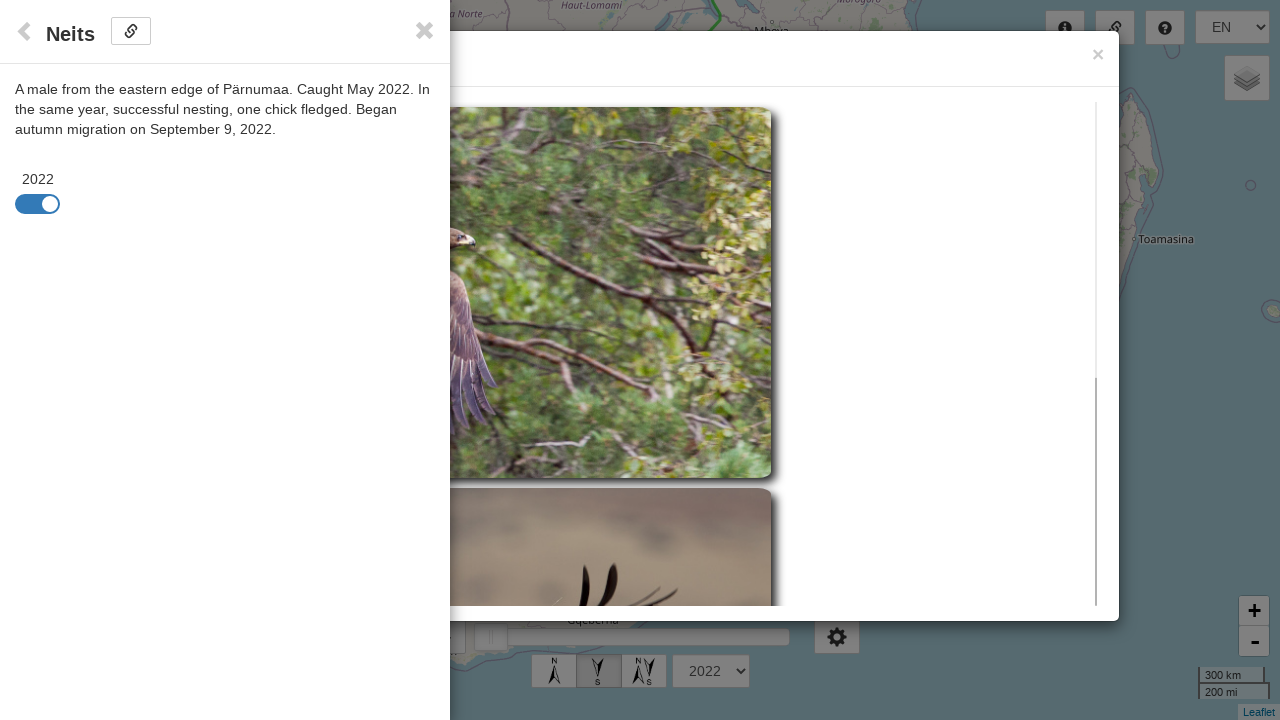

--- FILE ---
content_type: text/html; charset=utf-8
request_url: https://birdmap.5dvision.ee/pub_ajax.php
body_size: -188
content:
["<ul><\/ul>",""]

--- FILE ---
content_type: text/html; charset=utf-8
request_url: https://birdmap.5dvision.ee/pub_ajax.php
body_size: -99
content:
{"155":{"2022\/04\/18":["<p><b>18.04.2022<\/b><br>Perished as intruder in other White-tailed Eagle territory<\/p>"]}}

--- FILE ---
content_type: text/html; charset=utf-8
request_url: https://birdmap.5dvision.ee/pub_ajax.php
body_size: -25
content:
<div class="modal-text" style="padding-bottom:30px;">A male from the eastern edge of Pärnumaa. Caught May 2022. In the same year, successful nesting, one chick fledged. Began autumn migration on September 9, 2022.</div><div id="197-years-selectors"></div><script></script>

--- FILE ---
content_type: text/html; charset=utf-8
request_url: https://birdmap.5dvision.ee/pub_ajax.php
body_size: 39089
content:
{"html":"\n\t\t\t\t<div style='display: inline-block; text-align: center;'>2022<br>\n\t\t\t\t\t<label class='switch'>\n\t\t\t\t\t\t<input type='checkbox' class='197_comp' value='2022' onchange='checkYearsSelector(\"197\", \"197-years-selectors\", \"33\", {\"2022\":\"#33CC33\"}, \"https:\/\/birdmap.5dvision.ee\/admin\/pildid\/3245_bs.png\", \"neits\")' checked><\/input>\n\t\t\t\t\t\t<div class='slider round'><\/div>\n\t\t\t\t\t<\/label>\n\t\t\t\t<\/div>","data":{"2022":[{"Year":"2022","Date":"09.09","DateFull":"2022.09.09","Latitude(N)":"58.16720","Longitude(E)":"25.05737","Markertext":"<b>2022<\/b><p><b>Distance:<\/b><br><span id=\"bird_xpos_-dist\">0<\/span> km<br><p class=\"bird-last-data\" style=\"display:none\"><b>Viimased andmed:<\/b><br>14.02.2023<\/p>"},{"Year":"2022","Date":"09.09","DateFull":"2022.09.09","Latitude(N)":"58.11975","Longitude(E)":"24.99800","Markertext":"<b>2022<\/b><p><b>Distance:<\/b><br><span id=\"bird_xpos_-dist\">0<\/span> km<br><p class=\"bird-last-data\" style=\"display:none\"><b>Viimased andmed:<\/b><br>14.02.2023<\/p>"},{"Year":"2022","Date":"09.09","DateFull":"2022.09.09","Latitude(N)":"58.12233","Longitude(E)":"24.98789","Markertext":"<b>2022<\/b><p><b>Distance:<\/b><br><span id=\"bird_xpos_-dist\">0<\/span> km<br><p class=\"bird-last-data\" style=\"display:none\"><b>Viimased andmed:<\/b><br>14.02.2023<\/p>"},{"Year":"2022","Date":"09.09","DateFull":"2022.09.09","Latitude(N)":"58.12240","Longitude(E)":"24.98807","Markertext":"<b>2022<\/b><p><b>Distance:<\/b><br><span id=\"bird_xpos_-dist\">0<\/span> km<br><p class=\"bird-last-data\" style=\"display:none\"><b>Viimased andmed:<\/b><br>14.02.2023<\/p>"},{"Year":"2022","Date":"09.10","DateFull":"2022.09.10","Latitude(N)":"58.12237","Longitude(E)":"24.98795","Markertext":"<b>2022<\/b><p><b>Distance:<\/b><br><span id=\"bird_xpos_-dist\">0<\/span> km<br><p class=\"bird-last-data\" style=\"display:none\"><b>Viimased andmed:<\/b><br>14.02.2023<\/p>"},{"Year":"2022","Date":"09.10","DateFull":"2022.09.10","Latitude(N)":"58.12219","Longitude(E)":"24.98808","Markertext":"<b>2022<\/b><p><b>Distance:<\/b><br><span id=\"bird_xpos_-dist\">0<\/span> km<br><p class=\"bird-last-data\" style=\"display:none\"><b>Viimased andmed:<\/b><br>14.02.2023<\/p>"},{"Year":"2022","Date":"09.10","DateFull":"2022.09.10","Latitude(N)":"58.12254","Longitude(E)":"24.98174","Markertext":"<b>2022<\/b><p><b>Distance:<\/b><br><span id=\"bird_xpos_-dist\">0<\/span> km<br><p class=\"bird-last-data\" style=\"display:none\"><b>Viimased andmed:<\/b><br>14.02.2023<\/p>"},{"Year":"2022","Date":"09.10","DateFull":"2022.09.10","Latitude(N)":"58.12223","Longitude(E)":"24.98197","Markertext":"<b>2022<\/b><p><b>Distance:<\/b><br><span id=\"bird_xpos_-dist\">0<\/span> km<br><p class=\"bird-last-data\" style=\"display:none\"><b>Viimased andmed:<\/b><br>14.02.2023<\/p>"},{"Year":"2022","Date":"09.10","DateFull":"2022.09.10","Latitude(N)":"58.11550","Longitude(E)":"24.97820","Markertext":"<b>2022<\/b><p><b>Distance:<\/b><br><span id=\"bird_xpos_-dist\">0<\/span> km<br><p class=\"bird-last-data\" style=\"display:none\"><b>Viimased andmed:<\/b><br>14.02.2023<\/p>"},{"Year":"2022","Date":"09.10","DateFull":"2022.09.10","Latitude(N)":"58.11510","Longitude(E)":"24.96498","Markertext":"<b>2022<\/b><p><b>Distance:<\/b><br><span id=\"bird_xpos_-dist\">0<\/span> km<br><p class=\"bird-last-data\" style=\"display:none\"><b>Viimased andmed:<\/b><br>14.02.2023<\/p>"},{"Year":"2022","Date":"09.10","DateFull":"2022.09.10","Latitude(N)":"58.01327","Longitude(E)":"24.99763","Markertext":"<b>2022<\/b><p><b>Distance:<\/b><br><span id=\"bird_xpos_-dist\">0<\/span> km<br><p class=\"bird-last-data\" style=\"display:none\"><b>Viimased andmed:<\/b><br>14.02.2023<\/p>"},{"Year":"2022","Date":"09.10","DateFull":"2022.09.10","Latitude(N)":"57.84750","Longitude(E)":"25.08280","Markertext":"<b>2022<\/b><p><b>Distance:<\/b><br><span id=\"bird_xpos_-dist\">0<\/span> km<br><p class=\"bird-last-data\" style=\"display:none\"><b>Viimased andmed:<\/b><br>14.02.2023<\/p>"},{"Year":"2022","Date":"09.10","DateFull":"2022.09.10","Latitude(N)":"57.67808","Longitude(E)":"25.14979","Markertext":"<b>2022<\/b><p><b>Distance:<\/b><br><span id=\"bird_xpos_-dist\">0<\/span> km<br><p class=\"bird-last-data\" style=\"display:none\"><b>Viimased andmed:<\/b><br>14.02.2023<\/p>"},{"Year":"2022","Date":"09.10","DateFull":"2022.09.10","Latitude(N)":"57.49330","Longitude(E)":"25.12762","Markertext":"<b>2022<\/b><p><b>Distance:<\/b><br><span id=\"bird_xpos_-dist\">0<\/span> km<br><p class=\"bird-last-data\" style=\"display:none\"><b>Viimased andmed:<\/b><br>14.02.2023<\/p>"},{"Year":"2022","Date":"09.10","DateFull":"2022.09.10","Latitude(N)":"57.30846","Longitude(E)":"25.21027","Markertext":"<b>2022<\/b><p><b>Distance:<\/b><br><span id=\"bird_xpos_-dist\">0<\/span> km<br><p class=\"bird-last-data\" style=\"display:none\"><b>Viimased andmed:<\/b><br>14.02.2023<\/p>"},{"Year":"2022","Date":"09.10","DateFull":"2022.09.10","Latitude(N)":"57.13933","Longitude(E)":"25.14539","Markertext":"<b>2022<\/b><p><b>Distance:<\/b><br><span id=\"bird_xpos_-dist\">0<\/span> km<br><p class=\"bird-last-data\" style=\"display:none\"><b>Viimased andmed:<\/b><br>14.02.2023<\/p>"},{"Year":"2022","Date":"09.10","DateFull":"2022.09.10","Latitude(N)":"57.13423","Longitude(E)":"25.14344","Markertext":"<b>2022<\/b><p><b>Distance:<\/b><br><span id=\"bird_xpos_-dist\">0<\/span> km<br><p class=\"bird-last-data\" style=\"display:none\"><b>Viimased andmed:<\/b><br>14.02.2023<\/p>"},{"Year":"2022","Date":"09.10","DateFull":"2022.09.10","Latitude(N)":"57.13433","Longitude(E)":"25.14209","Markertext":"<b>2022<\/b><p><b>Distance:<\/b><br><span id=\"bird_xpos_-dist\">0<\/span> km<br><p class=\"bird-last-data\" style=\"display:none\"><b>Viimased andmed:<\/b><br>14.02.2023<\/p>"},{"Year":"2022","Date":"09.10","DateFull":"2022.09.10","Latitude(N)":"57.13429","Longitude(E)":"25.14139","Markertext":"<b>2022<\/b><p><b>Distance:<\/b><br><span id=\"bird_xpos_-dist\">0<\/span> km<br><p class=\"bird-last-data\" style=\"display:none\"><b>Viimased andmed:<\/b><br>14.02.2023<\/p>"},{"Year":"2022","Date":"09.11","DateFull":"2022.09.11","Latitude(N)":"57.13514","Longitude(E)":"25.14152","Markertext":"<b>2022<\/b><p><b>Distance:<\/b><br><span id=\"bird_xpos_-dist\">0<\/span> km<br><p class=\"bird-last-data\" style=\"display:none\"><b>Viimased andmed:<\/b><br>14.02.2023<\/p>"},{"Year":"2022","Date":"09.11","DateFull":"2022.09.11","Latitude(N)":"57.13474","Longitude(E)":"25.14146","Markertext":"<b>2022<\/b><p><b>Distance:<\/b><br><span id=\"bird_xpos_-dist\">0<\/span> km<br><p class=\"bird-last-data\" style=\"display:none\"><b>Viimased andmed:<\/b><br>14.02.2023<\/p>"},{"Year":"2022","Date":"09.11","DateFull":"2022.09.11","Latitude(N)":"57.13470","Longitude(E)":"25.14120","Markertext":"<b>2022<\/b><p><b>Distance:<\/b><br><span id=\"bird_xpos_-dist\">0<\/span> km<br><p class=\"bird-last-data\" style=\"display:none\"><b>Viimased andmed:<\/b><br>14.02.2023<\/p>"},{"Year":"2022","Date":"09.11","DateFull":"2022.09.11","Latitude(N)":"57.13482","Longitude(E)":"25.14145","Markertext":"<b>2022<\/b><p><b>Distance:<\/b><br><span id=\"bird_xpos_-dist\">0<\/span> km<br><p class=\"bird-last-data\" style=\"display:none\"><b>Viimased andmed:<\/b><br>14.02.2023<\/p>"},{"Year":"2022","Date":"09.11","DateFull":"2022.09.11","Latitude(N)":"57.12711","Longitude(E)":"25.14137","Markertext":"<b>2022<\/b><p><b>Distance:<\/b><br><span id=\"bird_xpos_-dist\">0<\/span> km<br><p class=\"bird-last-data\" style=\"display:none\"><b>Viimased andmed:<\/b><br>14.02.2023<\/p>"},{"Year":"2022","Date":"09.11","DateFull":"2022.09.11","Latitude(N)":"56.92271","Longitude(E)":"25.02604","Markertext":"<b>2022<\/b><p><b>Distance:<\/b><br><span id=\"bird_xpos_-dist\">0<\/span> km<br><p class=\"bird-last-data\" style=\"display:none\"><b>Viimased andmed:<\/b><br>14.02.2023<\/p>"},{"Year":"2022","Date":"09.11","DateFull":"2022.09.11","Latitude(N)":"56.69122","Longitude(E)":"24.76297","Markertext":"<b>2022<\/b><p><b>Distance:<\/b><br><span id=\"bird_xpos_-dist\">0<\/span> km<br><p class=\"bird-last-data\" style=\"display:none\"><b>Viimased andmed:<\/b><br>14.02.2023<\/p>"},{"Year":"2022","Date":"09.11","DateFull":"2022.09.11","Latitude(N)":"56.49773","Longitude(E)":"24.52886","Markertext":"<b>2022<\/b><p><b>Distance:<\/b><br><span id=\"bird_xpos_-dist\">0<\/span> km<br><p class=\"bird-last-data\" style=\"display:none\"><b>Viimased andmed:<\/b><br>14.02.2023<\/p>"},{"Year":"2022","Date":"09.11","DateFull":"2022.09.11","Latitude(N)":"56.49689","Longitude(E)":"24.52884","Markertext":"<b>2022<\/b><p><b>Distance:<\/b><br><span id=\"bird_xpos_-dist\">0<\/span> km<br><p class=\"bird-last-data\" style=\"display:none\"><b>Viimased andmed:<\/b><br>14.02.2023<\/p>"},{"Year":"2022","Date":"09.11","DateFull":"2022.09.11","Latitude(N)":"56.49710","Longitude(E)":"24.52986","Markertext":"<b>2022<\/b><p><b>Distance:<\/b><br><span id=\"bird_xpos_-dist\">0<\/span> km<br><p class=\"bird-last-data\" style=\"display:none\"><b>Viimased andmed:<\/b><br>14.02.2023<\/p>"},{"Year":"2022","Date":"09.11","DateFull":"2022.09.11","Latitude(N)":"56.49733","Longitude(E)":"24.53005","Markertext":"<b>2022<\/b><p><b>Distance:<\/b><br><span id=\"bird_xpos_-dist\">0<\/span> km<br><p class=\"bird-last-data\" style=\"display:none\"><b>Viimased andmed:<\/b><br>14.02.2023<\/p>"},{"Year":"2022","Date":"09.11","DateFull":"2022.09.11","Latitude(N)":"56.49736","Longitude(E)":"24.53011","Markertext":"<b>2022<\/b><p><b>Distance:<\/b><br><span id=\"bird_xpos_-dist\">0<\/span> km<br><p class=\"bird-last-data\" style=\"display:none\"><b>Viimased andmed:<\/b><br>14.02.2023<\/p>"},{"Year":"2022","Date":"09.11","DateFull":"2022.09.11","Latitude(N)":"56.49740","Longitude(E)":"24.53013","Markertext":"<b>2022<\/b><p><b>Distance:<\/b><br><span id=\"bird_xpos_-dist\">0<\/span> km<br><p class=\"bird-last-data\" style=\"display:none\"><b>Viimased andmed:<\/b><br>14.02.2023<\/p>"},{"Year":"2022","Date":"09.11","DateFull":"2022.09.11","Latitude(N)":"56.49594","Longitude(E)":"24.52821","Markertext":"<b>2022<\/b><p><b>Distance:<\/b><br><span id=\"bird_xpos_-dist\">0<\/span> km<br><p class=\"bird-last-data\" style=\"display:none\"><b>Viimased andmed:<\/b><br>14.02.2023<\/p>"},{"Year":"2022","Date":"09.11","DateFull":"2022.09.11","Latitude(N)":"56.49596","Longitude(E)":"24.52813","Markertext":"<b>2022<\/b><p><b>Distance:<\/b><br><span id=\"bird_xpos_-dist\">0<\/span> km<br><p class=\"bird-last-data\" style=\"display:none\"><b>Viimased andmed:<\/b><br>14.02.2023<\/p>"},{"Year":"2022","Date":"09.12","DateFull":"2022.09.12","Latitude(N)":"56.49591","Longitude(E)":"24.52868","Markertext":"<b>2022<\/b><p><b>Distance:<\/b><br><span id=\"bird_xpos_-dist\">0<\/span> km<br><p class=\"bird-last-data\" style=\"display:none\"><b>Viimased andmed:<\/b><br>14.02.2023<\/p>"},{"Year":"2022","Date":"09.12","DateFull":"2022.09.12","Latitude(N)":"56.49594","Longitude(E)":"24.52824","Markertext":"<b>2022<\/b><p><b>Distance:<\/b><br><span id=\"bird_xpos_-dist\">0<\/span> km<br><p class=\"bird-last-data\" style=\"display:none\"><b>Viimased andmed:<\/b><br>14.02.2023<\/p>"},{"Year":"2022","Date":"09.12","DateFull":"2022.09.12","Latitude(N)":"56.49589","Longitude(E)":"24.52851","Markertext":"<b>2022<\/b><p><b>Distance:<\/b><br><span id=\"bird_xpos_-dist\">0<\/span> km<br><p class=\"bird-last-data\" style=\"display:none\"><b>Viimased andmed:<\/b><br>14.02.2023<\/p>"},{"Year":"2022","Date":"09.12","DateFull":"2022.09.12","Latitude(N)":"56.50151","Longitude(E)":"24.53737","Markertext":"<b>2022<\/b><p><b>Distance:<\/b><br><span id=\"bird_xpos_-dist\">0<\/span> km<br><p class=\"bird-last-data\" style=\"display:none\"><b>Viimased andmed:<\/b><br>14.02.2023<\/p>"},{"Year":"2022","Date":"09.12","DateFull":"2022.09.12","Latitude(N)":"56.50084","Longitude(E)":"24.53814","Markertext":"<b>2022<\/b><p><b>Distance:<\/b><br><span id=\"bird_xpos_-dist\">0<\/span> km<br><p class=\"bird-last-data\" style=\"display:none\"><b>Viimased andmed:<\/b><br>14.02.2023<\/p>"},{"Year":"2022","Date":"09.12","DateFull":"2022.09.12","Latitude(N)":"56.50075","Longitude(E)":"24.53671","Markertext":"<b>2022<\/b><p><b>Distance:<\/b><br><span id=\"bird_xpos_-dist\">0<\/span> km<br><p class=\"bird-last-data\" style=\"display:none\"><b>Viimased andmed:<\/b><br>14.02.2023<\/p>"},{"Year":"2022","Date":"09.12","DateFull":"2022.09.12","Latitude(N)":"56.50277","Longitude(E)":"24.53341","Markertext":"<b>2022<\/b><p><b>Distance:<\/b><br><span id=\"bird_xpos_-dist\">0<\/span> km<br><p class=\"bird-last-data\" style=\"display:none\"><b>Viimased andmed:<\/b><br>14.02.2023<\/p>"},{"Year":"2022","Date":"09.12","DateFull":"2022.09.12","Latitude(N)":"56.50230","Longitude(E)":"24.53225","Markertext":"<b>2022<\/b><p><b>Distance:<\/b><br><span id=\"bird_xpos_-dist\">0<\/span> km<br><p class=\"bird-last-data\" style=\"display:none\"><b>Viimased andmed:<\/b><br>14.02.2023<\/p>"},{"Year":"2022","Date":"09.12","DateFull":"2022.09.12","Latitude(N)":"56.49370","Longitude(E)":"24.54048","Markertext":"<b>2022<\/b><p><b>Distance:<\/b><br><span id=\"bird_xpos_-dist\">0<\/span> km<br><p class=\"bird-last-data\" style=\"display:none\"><b>Viimased andmed:<\/b><br>14.02.2023<\/p>"},{"Year":"2022","Date":"09.12","DateFull":"2022.09.12","Latitude(N)":"56.35010","Longitude(E)":"24.49391","Markertext":"<b>2022<\/b><p><b>Distance:<\/b><br><span id=\"bird_xpos_-dist\">0<\/span> km<br><p class=\"bird-last-data\" style=\"display:none\"><b>Viimased andmed:<\/b><br>14.02.2023<\/p>"},{"Year":"2022","Date":"09.12","DateFull":"2022.09.12","Latitude(N)":"56.35427","Longitude(E)":"24.50055","Markertext":"<b>2022<\/b><p><b>Distance:<\/b><br><span id=\"bird_xpos_-dist\">0<\/span> km<br><p class=\"bird-last-data\" style=\"display:none\"><b>Viimased andmed:<\/b><br>14.02.2023<\/p>"},{"Year":"2022","Date":"09.12","DateFull":"2022.09.12","Latitude(N)":"56.35383","Longitude(E)":"24.50087","Markertext":"<b>2022<\/b><p><b>Distance:<\/b><br><span id=\"bird_xpos_-dist\">0<\/span> km<br><p class=\"bird-last-data\" style=\"display:none\"><b>Viimased andmed:<\/b><br>14.02.2023<\/p>"},{"Year":"2022","Date":"09.12","DateFull":"2022.09.12","Latitude(N)":"56.35412","Longitude(E)":"24.50050","Markertext":"<b>2022<\/b><p><b>Distance:<\/b><br><span id=\"bird_xpos_-dist\">0<\/span> km<br><p class=\"bird-last-data\" style=\"display:none\"><b>Viimased andmed:<\/b><br>14.02.2023<\/p>"},{"Year":"2022","Date":"09.12","DateFull":"2022.09.12","Latitude(N)":"56.35269","Longitude(E)":"24.49915","Markertext":"<b>2022<\/b><p><b>Distance:<\/b><br><span id=\"bird_xpos_-dist\">0<\/span> km<br><p class=\"bird-last-data\" style=\"display:none\"><b>Viimased andmed:<\/b><br>14.02.2023<\/p>"},{"Year":"2022","Date":"09.12","DateFull":"2022.09.12","Latitude(N)":"56.35258","Longitude(E)":"24.49891","Markertext":"<b>2022<\/b><p><b>Distance:<\/b><br><span id=\"bird_xpos_-dist\">0<\/span> km<br><p class=\"bird-last-data\" style=\"display:none\"><b>Viimased andmed:<\/b><br>14.02.2023<\/p>"},{"Year":"2022","Date":"09.13","DateFull":"2022.09.13","Latitude(N)":"56.35302","Longitude(E)":"24.49929","Markertext":"<b>2022<\/b><p><b>Distance:<\/b><br><span id=\"bird_xpos_-dist\">0<\/span> km<br><p class=\"bird-last-data\" style=\"display:none\"><b>Viimased andmed:<\/b><br>14.02.2023<\/p>"},{"Year":"2022","Date":"09.13","DateFull":"2022.09.13","Latitude(N)":"56.35273","Longitude(E)":"24.49927","Markertext":"<b>2022<\/b><p><b>Distance:<\/b><br><span id=\"bird_xpos_-dist\">0<\/span> km<br><p class=\"bird-last-data\" style=\"display:none\"><b>Viimased andmed:<\/b><br>14.02.2023<\/p>"},{"Year":"2022","Date":"09.13","DateFull":"2022.09.13","Latitude(N)":"56.35278","Longitude(E)":"24.49942","Markertext":"<b>2022<\/b><p><b>Distance:<\/b><br><span id=\"bird_xpos_-dist\">0<\/span> km<br><p class=\"bird-last-data\" style=\"display:none\"><b>Viimased andmed:<\/b><br>14.02.2023<\/p>"},{"Year":"2022","Date":"09.13","DateFull":"2022.09.13","Latitude(N)":"56.35267","Longitude(E)":"24.49788","Markertext":"<b>2022<\/b><p><b>Distance:<\/b><br><span id=\"bird_xpos_-dist\">0<\/span> km<br><p class=\"bird-last-data\" style=\"display:none\"><b>Viimased andmed:<\/b><br>14.02.2023<\/p>"},{"Year":"2022","Date":"09.13","DateFull":"2022.09.13","Latitude(N)":"56.35419","Longitude(E)":"24.50035","Markertext":"<b>2022<\/b><p><b>Distance:<\/b><br><span id=\"bird_xpos_-dist\">0<\/span> km<br><p class=\"bird-last-data\" style=\"display:none\"><b>Viimased andmed:<\/b><br>14.02.2023<\/p>"},{"Year":"2022","Date":"09.13","DateFull":"2022.09.13","Latitude(N)":"56.36338","Longitude(E)":"24.49508","Markertext":"<b>2022<\/b><p><b>Distance:<\/b><br><span id=\"bird_xpos_-dist\">0<\/span> km<br><p class=\"bird-last-data\" style=\"display:none\"><b>Viimased andmed:<\/b><br>14.02.2023<\/p>"},{"Year":"2022","Date":"09.13","DateFull":"2022.09.13","Latitude(N)":"56.36829","Longitude(E)":"24.47609","Markertext":"<b>2022<\/b><p><b>Distance:<\/b><br><span id=\"bird_xpos_-dist\">0<\/span> km<br><p class=\"bird-last-data\" style=\"display:none\"><b>Viimased andmed:<\/b><br>14.02.2023<\/p>"},{"Year":"2022","Date":"09.13","DateFull":"2022.09.13","Latitude(N)":"56.37111","Longitude(E)":"24.48714","Markertext":"<b>2022<\/b><p><b>Distance:<\/b><br><span id=\"bird_xpos_-dist\">0<\/span> km<br><p class=\"bird-last-data\" style=\"display:none\"><b>Viimased andmed:<\/b><br>14.02.2023<\/p>"},{"Year":"2022","Date":"09.13","DateFull":"2022.09.13","Latitude(N)":"56.36646","Longitude(E)":"24.48355","Markertext":"<b>2022<\/b><p><b>Distance:<\/b><br><span id=\"bird_xpos_-dist\">0<\/span> km<br><p class=\"bird-last-data\" style=\"display:none\"><b>Viimased andmed:<\/b><br>14.02.2023<\/p>"},{"Year":"2022","Date":"09.13","DateFull":"2022.09.13","Latitude(N)":"56.35393","Longitude(E)":"24.51312","Markertext":"<b>2022<\/b><p><b>Distance:<\/b><br><span id=\"bird_xpos_-dist\">0<\/span> km<br><p class=\"bird-last-data\" style=\"display:none\"><b>Viimased andmed:<\/b><br>14.02.2023<\/p>"},{"Year":"2022","Date":"09.13","DateFull":"2022.09.13","Latitude(N)":"56.35352","Longitude(E)":"24.50899","Markertext":"<b>2022<\/b><p><b>Distance:<\/b><br><span id=\"bird_xpos_-dist\">0<\/span> km<br><p class=\"bird-last-data\" style=\"display:none\"><b>Viimased andmed:<\/b><br>14.02.2023<\/p>"},{"Year":"2022","Date":"09.13","DateFull":"2022.09.13","Latitude(N)":"56.35626","Longitude(E)":"24.50463","Markertext":"<b>2022<\/b><p><b>Distance:<\/b><br><span id=\"bird_xpos_-dist\">0<\/span> km<br><p class=\"bird-last-data\" style=\"display:none\"><b>Viimased andmed:<\/b><br>14.02.2023<\/p>"},{"Year":"2022","Date":"09.13","DateFull":"2022.09.13","Latitude(N)":"56.35260","Longitude(E)":"24.49914","Markertext":"<b>2022<\/b><p><b>Distance:<\/b><br><span id=\"bird_xpos_-dist\">0<\/span> km<br><p class=\"bird-last-data\" style=\"display:none\"><b>Viimased andmed:<\/b><br>14.02.2023<\/p>"},{"Year":"2022","Date":"09.13","DateFull":"2022.09.13","Latitude(N)":"56.35276","Longitude(E)":"24.50018","Markertext":"<b>2022<\/b><p><b>Distance:<\/b><br><span id=\"bird_xpos_-dist\">0<\/span> km<br><p class=\"bird-last-data\" style=\"display:none\"><b>Viimased andmed:<\/b><br>14.02.2023<\/p>"},{"Year":"2022","Date":"09.13","DateFull":"2022.09.13","Latitude(N)":"56.35264","Longitude(E)":"24.49914","Markertext":"<b>2022<\/b><p><b>Distance:<\/b><br><span id=\"bird_xpos_-dist\">0<\/span> km<br><p class=\"bird-last-data\" style=\"display:none\"><b>Viimased andmed:<\/b><br>14.02.2023<\/p>"},{"Year":"2022","Date":"09.14","DateFull":"2022.09.14","Latitude(N)":"56.35284","Longitude(E)":"24.49965","Markertext":"<b>2022<\/b><p><b>Distance:<\/b><br><span id=\"bird_xpos_-dist\">0<\/span> km<br><p class=\"bird-last-data\" style=\"display:none\"><b>Viimased andmed:<\/b><br>14.02.2023<\/p>"},{"Year":"2022","Date":"09.14","DateFull":"2022.09.14","Latitude(N)":"56.35275","Longitude(E)":"24.49966","Markertext":"<b>2022<\/b><p><b>Distance:<\/b><br><span id=\"bird_xpos_-dist\">0<\/span> km<br><p class=\"bird-last-data\" style=\"display:none\"><b>Viimased andmed:<\/b><br>14.02.2023<\/p>"},{"Year":"2022","Date":"09.14","DateFull":"2022.09.14","Latitude(N)":"56.35096","Longitude(E)":"24.49597","Markertext":"<b>2022<\/b><p><b>Distance:<\/b><br><span id=\"bird_xpos_-dist\">0<\/span> km<br><p class=\"bird-last-data\" style=\"display:none\"><b>Viimased andmed:<\/b><br>14.02.2023<\/p>"},{"Year":"2022","Date":"09.14","DateFull":"2022.09.14","Latitude(N)":"56.35115","Longitude(E)":"24.49580","Markertext":"<b>2022<\/b><p><b>Distance:<\/b><br><span id=\"bird_xpos_-dist\">0<\/span> km<br><p class=\"bird-last-data\" style=\"display:none\"><b>Viimased andmed:<\/b><br>14.02.2023<\/p>"},{"Year":"2022","Date":"09.14","DateFull":"2022.09.14","Latitude(N)":"56.35054","Longitude(E)":"24.49672","Markertext":"<b>2022<\/b><p><b>Distance:<\/b><br><span id=\"bird_xpos_-dist\">0<\/span> km<br><p class=\"bird-last-data\" style=\"display:none\"><b>Viimased andmed:<\/b><br>14.02.2023<\/p>"},{"Year":"2022","Date":"09.14","DateFull":"2022.09.14","Latitude(N)":"56.36371","Longitude(E)":"24.49162","Markertext":"<b>2022<\/b><p><b>Distance:<\/b><br><span id=\"bird_xpos_-dist\">0<\/span> km<br><p class=\"bird-last-data\" style=\"display:none\"><b>Viimased andmed:<\/b><br>14.02.2023<\/p>"},{"Year":"2022","Date":"09.14","DateFull":"2022.09.14","Latitude(N)":"56.35964","Longitude(E)":"24.49995","Markertext":"<b>2022<\/b><p><b>Distance:<\/b><br><span id=\"bird_xpos_-dist\">0<\/span> km<br><p class=\"bird-last-data\" style=\"display:none\"><b>Viimased andmed:<\/b><br>14.02.2023<\/p>"},{"Year":"2022","Date":"09.14","DateFull":"2022.09.14","Latitude(N)":"56.35466","Longitude(E)":"24.51280","Markertext":"<b>2022<\/b><p><b>Distance:<\/b><br><span id=\"bird_xpos_-dist\">0<\/span> km<br><p class=\"bird-last-data\" style=\"display:none\"><b>Viimased andmed:<\/b><br>14.02.2023<\/p>"},{"Year":"2022","Date":"09.14","DateFull":"2022.09.14","Latitude(N)":"56.31901","Longitude(E)":"24.52999","Markertext":"<b>2022<\/b><p><b>Distance:<\/b><br><span id=\"bird_xpos_-dist\">0<\/span> km<br><p class=\"bird-last-data\" style=\"display:none\"><b>Viimased andmed:<\/b><br>14.02.2023<\/p>"},{"Year":"2022","Date":"09.14","DateFull":"2022.09.14","Latitude(N)":"56.25581","Longitude(E)":"24.61658","Markertext":"<b>2022<\/b><p><b>Distance:<\/b><br><span id=\"bird_xpos_-dist\">0<\/span> km<br><p class=\"bird-last-data\" style=\"display:none\"><b>Viimased andmed:<\/b><br>14.02.2023<\/p>"},{"Year":"2022","Date":"09.14","DateFull":"2022.09.14","Latitude(N)":"56.20298","Longitude(E)":"24.69628","Markertext":"<b>2022<\/b><p><b>Distance:<\/b><br><span id=\"bird_xpos_-dist\">0<\/span> km<br><p class=\"bird-last-data\" style=\"display:none\"><b>Viimased andmed:<\/b><br>14.02.2023<\/p>"},{"Year":"2022","Date":"09.14","DateFull":"2022.09.14","Latitude(N)":"56.20306","Longitude(E)":"24.69616","Markertext":"<b>2022<\/b><p><b>Distance:<\/b><br><span id=\"bird_xpos_-dist\">0<\/span> km<br><p class=\"bird-last-data\" style=\"display:none\"><b>Viimased andmed:<\/b><br>14.02.2023<\/p>"},{"Year":"2022","Date":"09.14","DateFull":"2022.09.14","Latitude(N)":"56.22397","Longitude(E)":"24.70496","Markertext":"<b>2022<\/b><p><b>Distance:<\/b><br><span id=\"bird_xpos_-dist\">0<\/span> km<br><p class=\"bird-last-data\" style=\"display:none\"><b>Viimased andmed:<\/b><br>14.02.2023<\/p>"},{"Year":"2022","Date":"09.14","DateFull":"2022.09.14","Latitude(N)":"56.22169","Longitude(E)":"24.70720","Markertext":"<b>2022<\/b><p><b>Distance:<\/b><br><span id=\"bird_xpos_-dist\">0<\/span> km<br><p class=\"bird-last-data\" style=\"display:none\"><b>Viimased andmed:<\/b><br>14.02.2023<\/p>"},{"Year":"2022","Date":"09.14","DateFull":"2022.09.14","Latitude(N)":"56.22100","Longitude(E)":"24.70543","Markertext":"<b>2022<\/b><p><b>Distance:<\/b><br><span id=\"bird_xpos_-dist\">0<\/span> km<br><p class=\"bird-last-data\" style=\"display:none\"><b>Viimased andmed:<\/b><br>14.02.2023<\/p>"},{"Year":"2022","Date":"09.15","DateFull":"2022.09.15","Latitude(N)":"56.22187","Longitude(E)":"24.70635","Markertext":"<b>2022<\/b><p><b>Distance:<\/b><br><span id=\"bird_xpos_-dist\">0<\/span> km<br><p class=\"bird-last-data\" style=\"display:none\"><b>Viimased andmed:<\/b><br>14.02.2023<\/p>"},{"Year":"2022","Date":"09.15","DateFull":"2022.09.15","Latitude(N)":"56.22184","Longitude(E)":"24.70736","Markertext":"<b>2022<\/b><p><b>Distance:<\/b><br><span id=\"bird_xpos_-dist\">0<\/span> km<br><p class=\"bird-last-data\" style=\"display:none\"><b>Viimased andmed:<\/b><br>14.02.2023<\/p>"},{"Year":"2022","Date":"09.15","DateFull":"2022.09.15","Latitude(N)":"56.22268","Longitude(E)":"24.70755","Markertext":"<b>2022<\/b><p><b>Distance:<\/b><br><span id=\"bird_xpos_-dist\">0<\/span> km<br><p class=\"bird-last-data\" style=\"display:none\"><b>Viimased andmed:<\/b><br>14.02.2023<\/p>"},{"Year":"2022","Date":"09.15","DateFull":"2022.09.15","Latitude(N)":"56.22320","Longitude(E)":"24.71407","Markertext":"<b>2022<\/b><p><b>Distance:<\/b><br><span id=\"bird_xpos_-dist\">0<\/span> km<br><p class=\"bird-last-data\" style=\"display:none\"><b>Viimased andmed:<\/b><br>14.02.2023<\/p>"},{"Year":"2022","Date":"09.15","DateFull":"2022.09.15","Latitude(N)":"56.22272","Longitude(E)":"24.71247","Markertext":"<b>2022<\/b><p><b>Distance:<\/b><br><span id=\"bird_xpos_-dist\">0<\/span> km<br><p class=\"bird-last-data\" style=\"display:none\"><b>Viimased andmed:<\/b><br>14.02.2023<\/p>"},{"Year":"2022","Date":"09.15","DateFull":"2022.09.15","Latitude(N)":"56.22157","Longitude(E)":"24.71396","Markertext":"<b>2022<\/b><p><b>Distance:<\/b><br><span id=\"bird_xpos_-dist\">0<\/span> km<br><p class=\"bird-last-data\" style=\"display:none\"><b>Viimased andmed:<\/b><br>14.02.2023<\/p>"},{"Year":"2022","Date":"09.15","DateFull":"2022.09.15","Latitude(N)":"56.21907","Longitude(E)":"24.74066","Markertext":"<b>2022<\/b><p><b>Distance:<\/b><br><span id=\"bird_xpos_-dist\">0<\/span> km<br><p class=\"bird-last-data\" style=\"display:none\"><b>Viimased andmed:<\/b><br>14.02.2023<\/p>"},{"Year":"2022","Date":"09.15","DateFull":"2022.09.15","Latitude(N)":"56.17038","Longitude(E)":"24.92573","Markertext":"<b>2022<\/b><p><b>Distance:<\/b><br><span id=\"bird_xpos_-dist\">0<\/span> km<br><p class=\"bird-last-data\" style=\"display:none\"><b>Viimased andmed:<\/b><br>14.02.2023<\/p>"},{"Year":"2022","Date":"09.15","DateFull":"2022.09.15","Latitude(N)":"56.11076","Longitude(E)":"25.03613","Markertext":"<b>2022<\/b><p><b>Distance:<\/b><br><span id=\"bird_xpos_-dist\">0<\/span> km<br><p class=\"bird-last-data\" style=\"display:none\"><b>Viimased andmed:<\/b><br>14.02.2023<\/p>"},{"Year":"2022","Date":"09.15","DateFull":"2022.09.15","Latitude(N)":"56.06724","Longitude(E)":"25.12752","Markertext":"<b>2022<\/b><p><b>Distance:<\/b><br><span id=\"bird_xpos_-dist\">0<\/span> km<br><p class=\"bird-last-data\" style=\"display:none\"><b>Viimased andmed:<\/b><br>14.02.2023<\/p>"},{"Year":"2022","Date":"09.15","DateFull":"2022.09.15","Latitude(N)":"56.06199","Longitude(E)":"25.23109","Markertext":"<b>2022<\/b><p><b>Distance:<\/b><br><span id=\"bird_xpos_-dist\">0<\/span> km<br><p class=\"bird-last-data\" style=\"display:none\"><b>Viimased andmed:<\/b><br>14.02.2023<\/p>"},{"Year":"2022","Date":"09.15","DateFull":"2022.09.15","Latitude(N)":"56.05642","Longitude(E)":"25.41659","Markertext":"<b>2022<\/b><p><b>Distance:<\/b><br><span id=\"bird_xpos_-dist\">0<\/span> km<br><p class=\"bird-last-data\" style=\"display:none\"><b>Viimased andmed:<\/b><br>14.02.2023<\/p>"},{"Year":"2022","Date":"09.15","DateFull":"2022.09.15","Latitude(N)":"56.05613","Longitude(E)":"25.41533","Markertext":"<b>2022<\/b><p><b>Distance:<\/b><br><span id=\"bird_xpos_-dist\">0<\/span> km<br><p class=\"bird-last-data\" style=\"display:none\"><b>Viimased andmed:<\/b><br>14.02.2023<\/p>"},{"Year":"2022","Date":"09.15","DateFull":"2022.09.15","Latitude(N)":"56.05381","Longitude(E)":"25.41210","Markertext":"<b>2022<\/b><p><b>Distance:<\/b><br><span id=\"bird_xpos_-dist\">0<\/span> km<br><p class=\"bird-last-data\" style=\"display:none\"><b>Viimased andmed:<\/b><br>14.02.2023<\/p>"},{"Year":"2022","Date":"09.15","DateFull":"2022.09.15","Latitude(N)":"56.05320","Longitude(E)":"25.40796","Markertext":"<b>2022<\/b><p><b>Distance:<\/b><br><span id=\"bird_xpos_-dist\">0<\/span> km<br><p class=\"bird-last-data\" style=\"display:none\"><b>Viimased andmed:<\/b><br>14.02.2023<\/p>"},{"Year":"2022","Date":"09.16","DateFull":"2022.09.16","Latitude(N)":"56.05323","Longitude(E)":"25.40837","Markertext":"<b>2022<\/b><p><b>Distance:<\/b><br><span id=\"bird_xpos_-dist\">0<\/span> km<br><p class=\"bird-last-data\" style=\"display:none\"><b>Viimased andmed:<\/b><br>14.02.2023<\/p>"},{"Year":"2022","Date":"09.16","DateFull":"2022.09.16","Latitude(N)":"56.05329","Longitude(E)":"25.40826","Markertext":"<b>2022<\/b><p><b>Distance:<\/b><br><span id=\"bird_xpos_-dist\">0<\/span> km<br><p class=\"bird-last-data\" style=\"display:none\"><b>Viimased andmed:<\/b><br>14.02.2023<\/p>"},{"Year":"2022","Date":"09.16","DateFull":"2022.09.16","Latitude(N)":"56.05370","Longitude(E)":"25.40666","Markertext":"<b>2022<\/b><p><b>Distance:<\/b><br><span id=\"bird_xpos_-dist\">0<\/span> km<br><p class=\"bird-last-data\" style=\"display:none\"><b>Viimased andmed:<\/b><br>14.02.2023<\/p>"},{"Year":"2022","Date":"09.16","DateFull":"2022.09.16","Latitude(N)":"56.05345","Longitude(E)":"25.41198","Markertext":"<b>2022<\/b><p><b>Distance:<\/b><br><span id=\"bird_xpos_-dist\">0<\/span> km<br><p class=\"bird-last-data\" style=\"display:none\"><b>Viimased andmed:<\/b><br>14.02.2023<\/p>"},{"Year":"2022","Date":"09.16","DateFull":"2022.09.16","Latitude(N)":"56.01089","Longitude(E)":"25.49757","Markertext":"<b>2022<\/b><p><b>Distance:<\/b><br><span id=\"bird_xpos_-dist\">0<\/span> km<br><p class=\"bird-last-data\" style=\"display:none\"><b>Viimased andmed:<\/b><br>14.02.2023<\/p>"},{"Year":"2022","Date":"09.16","DateFull":"2022.09.16","Latitude(N)":"55.95324","Longitude(E)":"25.66342","Markertext":"<b>2022<\/b><p><b>Distance:<\/b><br><span id=\"bird_xpos_-dist\">0<\/span> km<br><p class=\"bird-last-data\" style=\"display:none\"><b>Viimased andmed:<\/b><br>14.02.2023<\/p>"},{"Year":"2022","Date":"09.16","DateFull":"2022.09.16","Latitude(N)":"55.88545","Longitude(E)":"25.88671","Markertext":"<b>2022<\/b><p><b>Distance:<\/b><br><span id=\"bird_xpos_-dist\">0<\/span> km<br><p class=\"bird-last-data\" style=\"display:none\"><b>Viimased andmed:<\/b><br>14.02.2023<\/p>"},{"Year":"2022","Date":"09.16","DateFull":"2022.09.16","Latitude(N)":"55.83610","Longitude(E)":"25.99420","Markertext":"<b>2022<\/b><p><b>Distance:<\/b><br><span id=\"bird_xpos_-dist\">0<\/span> km<br><p class=\"bird-last-data\" style=\"display:none\"><b>Viimased andmed:<\/b><br>14.02.2023<\/p>"},{"Year":"2022","Date":"09.16","DateFull":"2022.09.16","Latitude(N)":"55.82673","Longitude(E)":"26.01094","Markertext":"<b>2022<\/b><p><b>Distance:<\/b><br><span id=\"bird_xpos_-dist\">0<\/span> km<br><p class=\"bird-last-data\" style=\"display:none\"><b>Viimased andmed:<\/b><br>14.02.2023<\/p>"},{"Year":"2022","Date":"09.16","DateFull":"2022.09.16","Latitude(N)":"55.78348","Longitude(E)":"26.12221","Markertext":"<b>2022<\/b><p><b>Distance:<\/b><br><span id=\"bird_xpos_-dist\">0<\/span> km<br><p class=\"bird-last-data\" style=\"display:none\"><b>Viimased andmed:<\/b><br>14.02.2023<\/p>"},{"Year":"2022","Date":"09.16","DateFull":"2022.09.16","Latitude(N)":"55.78307","Longitude(E)":"26.15734","Markertext":"<b>2022<\/b><p><b>Distance:<\/b><br><span id=\"bird_xpos_-dist\">0<\/span> km<br><p class=\"bird-last-data\" style=\"display:none\"><b>Viimased andmed:<\/b><br>14.02.2023<\/p>"},{"Year":"2022","Date":"09.16","DateFull":"2022.09.16","Latitude(N)":"55.78164","Longitude(E)":"26.24174","Markertext":"<b>2022<\/b><p><b>Distance:<\/b><br><span id=\"bird_xpos_-dist\">0<\/span> km<br><p class=\"bird-last-data\" style=\"display:none\"><b>Viimased andmed:<\/b><br>14.02.2023<\/p>"},{"Year":"2022","Date":"09.16","DateFull":"2022.09.16","Latitude(N)":"55.78093","Longitude(E)":"26.24248","Markertext":"<b>2022<\/b><p><b>Distance:<\/b><br><span id=\"bird_xpos_-dist\">0<\/span> km<br><p class=\"bird-last-data\" style=\"display:none\"><b>Viimased andmed:<\/b><br>14.02.2023<\/p>"},{"Year":"2022","Date":"09.16","DateFull":"2022.09.16","Latitude(N)":"55.78102","Longitude(E)":"26.24470","Markertext":"<b>2022<\/b><p><b>Distance:<\/b><br><span id=\"bird_xpos_-dist\">0<\/span> km<br><p class=\"bird-last-data\" style=\"display:none\"><b>Viimased andmed:<\/b><br>14.02.2023<\/p>"},{"Year":"2022","Date":"09.17","DateFull":"2022.09.17","Latitude(N)":"55.78418","Longitude(E)":"26.25032","Markertext":"<b>2022<\/b><p><b>Distance:<\/b><br><span id=\"bird_xpos_-dist\">0<\/span> km<br><p class=\"bird-last-data\" style=\"display:none\"><b>Viimased andmed:<\/b><br>14.02.2023<\/p>"},{"Year":"2022","Date":"09.17","DateFull":"2022.09.17","Latitude(N)":"55.78383","Longitude(E)":"26.25013","Markertext":"<b>2022<\/b><p><b>Distance:<\/b><br><span id=\"bird_xpos_-dist\">0<\/span> km<br><p class=\"bird-last-data\" style=\"display:none\"><b>Viimased andmed:<\/b><br>14.02.2023<\/p>"},{"Year":"2022","Date":"09.17","DateFull":"2022.09.17","Latitude(N)":"55.78458","Longitude(E)":"26.24828","Markertext":"<b>2022<\/b><p><b>Distance:<\/b><br><span id=\"bird_xpos_-dist\">0<\/span> km<br><p class=\"bird-last-data\" style=\"display:none\"><b>Viimased andmed:<\/b><br>14.02.2023<\/p>"},{"Year":"2022","Date":"09.17","DateFull":"2022.09.17","Latitude(N)":"55.78431","Longitude(E)":"26.25278","Markertext":"<b>2022<\/b><p><b>Distance:<\/b><br><span id=\"bird_xpos_-dist\">0<\/span> km<br><p class=\"bird-last-data\" style=\"display:none\"><b>Viimased andmed:<\/b><br>14.02.2023<\/p>"},{"Year":"2022","Date":"09.17","DateFull":"2022.09.17","Latitude(N)":"55.78304","Longitude(E)":"26.25235","Markertext":"<b>2022<\/b><p><b>Distance:<\/b><br><span id=\"bird_xpos_-dist\">0<\/span> km<br><p class=\"bird-last-data\" style=\"display:none\"><b>Viimased andmed:<\/b><br>14.02.2023<\/p>"},{"Year":"2022","Date":"09.17","DateFull":"2022.09.17","Latitude(N)":"55.78240","Longitude(E)":"26.25186","Markertext":"<b>2022<\/b><p><b>Distance:<\/b><br><span id=\"bird_xpos_-dist\">0<\/span> km<br><p class=\"bird-last-data\" style=\"display:none\"><b>Viimased andmed:<\/b><br>14.02.2023<\/p>"},{"Year":"2022","Date":"09.17","DateFull":"2022.09.17","Latitude(N)":"55.79175","Longitude(E)":"26.26489","Markertext":"<b>2022<\/b><p><b>Distance:<\/b><br><span id=\"bird_xpos_-dist\">0<\/span> km<br><p class=\"bird-last-data\" style=\"display:none\"><b>Viimased andmed:<\/b><br>14.02.2023<\/p>"},{"Year":"2022","Date":"09.17","DateFull":"2022.09.17","Latitude(N)":"55.78813","Longitude(E)":"26.29868","Markertext":"<b>2022<\/b><p><b>Distance:<\/b><br><span id=\"bird_xpos_-dist\">0<\/span> km<br><p class=\"bird-last-data\" style=\"display:none\"><b>Viimased andmed:<\/b><br>14.02.2023<\/p>"},{"Year":"2022","Date":"09.17","DateFull":"2022.09.17","Latitude(N)":"55.75872","Longitude(E)":"26.52281","Markertext":"<b>2022<\/b><p><b>Distance:<\/b><br><span id=\"bird_xpos_-dist\">0<\/span> km<br><p class=\"bird-last-data\" style=\"display:none\"><b>Viimased andmed:<\/b><br>14.02.2023<\/p>"},{"Year":"2022","Date":"09.17","DateFull":"2022.09.17","Latitude(N)":"55.70083","Longitude(E)":"26.55685","Markertext":"<b>2022<\/b><p><b>Distance:<\/b><br><span id=\"bird_xpos_-dist\">0<\/span> km<br><p class=\"bird-last-data\" style=\"display:none\"><b>Viimased andmed:<\/b><br>14.02.2023<\/p>"},{"Year":"2022","Date":"09.17","DateFull":"2022.09.17","Latitude(N)":"55.60484","Longitude(E)":"26.77227","Markertext":"<b>2022<\/b><p><b>Distance:<\/b><br><span id=\"bird_xpos_-dist\">0<\/span> km<br><p class=\"bird-last-data\" style=\"display:none\"><b>Viimased andmed:<\/b><br>14.02.2023<\/p>"},{"Year":"2022","Date":"09.17","DateFull":"2022.09.17","Latitude(N)":"55.56830","Longitude(E)":"27.02599","Markertext":"<b>2022<\/b><p><b>Distance:<\/b><br><span id=\"bird_xpos_-dist\">0<\/span> km<br><p class=\"bird-last-data\" style=\"display:none\"><b>Viimased andmed:<\/b><br>14.02.2023<\/p>"},{"Year":"2022","Date":"09.17","DateFull":"2022.09.17","Latitude(N)":"55.55102","Longitude(E)":"27.19749","Markertext":"<b>2022<\/b><p><b>Distance:<\/b><br><span id=\"bird_xpos_-dist\">0<\/span> km<br><p class=\"bird-last-data\" style=\"display:none\"><b>Viimased andmed:<\/b><br>14.02.2023<\/p>"},{"Year":"2022","Date":"09.17","DateFull":"2022.09.17","Latitude(N)":"55.55009","Longitude(E)":"27.19683","Markertext":"<b>2022<\/b><p><b>Distance:<\/b><br><span id=\"bird_xpos_-dist\">0<\/span> km<br><p class=\"bird-last-data\" style=\"display:none\"><b>Viimased andmed:<\/b><br>14.02.2023<\/p>"},{"Year":"2022","Date":"09.18","DateFull":"2022.09.18","Latitude(N)":"55.55043","Longitude(E)":"27.19656","Markertext":"<b>2022<\/b><p><b>Distance:<\/b><br><span id=\"bird_xpos_-dist\">0<\/span> km<br><p class=\"bird-last-data\" style=\"display:none\"><b>Viimased andmed:<\/b><br>14.02.2023<\/p>"},{"Year":"2022","Date":"09.18","DateFull":"2022.09.18","Latitude(N)":"55.55064","Longitude(E)":"27.19665","Markertext":"<b>2022<\/b><p><b>Distance:<\/b><br><span id=\"bird_xpos_-dist\">0<\/span> km<br><p class=\"bird-last-data\" style=\"display:none\"><b>Viimased andmed:<\/b><br>14.02.2023<\/p>"},{"Year":"2022","Date":"09.18","DateFull":"2022.09.18","Latitude(N)":"55.55080","Longitude(E)":"27.19659","Markertext":"<b>2022<\/b><p><b>Distance:<\/b><br><span id=\"bird_xpos_-dist\">0<\/span> km<br><p class=\"bird-last-data\" style=\"display:none\"><b>Viimased andmed:<\/b><br>14.02.2023<\/p>"},{"Year":"2022","Date":"09.18","DateFull":"2022.09.18","Latitude(N)":"55.55038","Longitude(E)":"27.19933","Markertext":"<b>2022<\/b><p><b>Distance:<\/b><br><span id=\"bird_xpos_-dist\">0<\/span> km<br><p class=\"bird-last-data\" style=\"display:none\"><b>Viimased andmed:<\/b><br>14.02.2023<\/p>"},{"Year":"2022","Date":"09.18","DateFull":"2022.09.18","Latitude(N)":"55.55183","Longitude(E)":"27.19570","Markertext":"<b>2022<\/b><p><b>Distance:<\/b><br><span id=\"bird_xpos_-dist\">0<\/span> km<br><p class=\"bird-last-data\" style=\"display:none\"><b>Viimased andmed:<\/b><br>14.02.2023<\/p>"},{"Year":"2022","Date":"09.18","DateFull":"2022.09.18","Latitude(N)":"55.55196","Longitude(E)":"27.19817","Markertext":"<b>2022<\/b><p><b>Distance:<\/b><br><span id=\"bird_xpos_-dist\">0<\/span> km<br><p class=\"bird-last-data\" style=\"display:none\"><b>Viimased andmed:<\/b><br>14.02.2023<\/p>"},{"Year":"2022","Date":"09.18","DateFull":"2022.09.18","Latitude(N)":"55.55873","Longitude(E)":"27.19829","Markertext":"<b>2022<\/b><p><b>Distance:<\/b><br><span id=\"bird_xpos_-dist\">0<\/span> km<br><p class=\"bird-last-data\" style=\"display:none\"><b>Viimased andmed:<\/b><br>14.02.2023<\/p>"},{"Year":"2022","Date":"09.18","DateFull":"2022.09.18","Latitude(N)":"55.55978","Longitude(E)":"27.20734","Markertext":"<b>2022<\/b><p><b>Distance:<\/b><br><span id=\"bird_xpos_-dist\">0<\/span> km<br><p class=\"bird-last-data\" style=\"display:none\"><b>Viimased andmed:<\/b><br>14.02.2023<\/p>"},{"Year":"2022","Date":"09.18","DateFull":"2022.09.18","Latitude(N)":"55.55906","Longitude(E)":"27.21331","Markertext":"<b>2022<\/b><p><b>Distance:<\/b><br><span id=\"bird_xpos_-dist\">0<\/span> km<br><p class=\"bird-last-data\" style=\"display:none\"><b>Viimased andmed:<\/b><br>14.02.2023<\/p>"},{"Year":"2022","Date":"09.18","DateFull":"2022.09.18","Latitude(N)":"55.55815","Longitude(E)":"27.21464","Markertext":"<b>2022<\/b><p><b>Distance:<\/b><br><span id=\"bird_xpos_-dist\">0<\/span> km<br><p class=\"bird-last-data\" style=\"display:none\"><b>Viimased andmed:<\/b><br>14.02.2023<\/p>"},{"Year":"2022","Date":"09.18","DateFull":"2022.09.18","Latitude(N)":"55.49203","Longitude(E)":"27.26345","Markertext":"<b>2022<\/b><p><b>Distance:<\/b><br><span id=\"bird_xpos_-dist\">0<\/span> km<br><p class=\"bird-last-data\" style=\"display:none\"><b>Viimased andmed:<\/b><br>14.02.2023<\/p>"},{"Year":"2022","Date":"09.18","DateFull":"2022.09.18","Latitude(N)":"55.42511","Longitude(E)":"27.34783","Markertext":"<b>2022<\/b><p><b>Distance:<\/b><br><span id=\"bird_xpos_-dist\">0<\/span> km<br><p class=\"bird-last-data\" style=\"display:none\"><b>Viimased andmed:<\/b><br>14.02.2023<\/p>"},{"Year":"2022","Date":"09.18","DateFull":"2022.09.18","Latitude(N)":"55.42655","Longitude(E)":"27.34622","Markertext":"<b>2022<\/b><p><b>Distance:<\/b><br><span id=\"bird_xpos_-dist\">0<\/span> km<br><p class=\"bird-last-data\" style=\"display:none\"><b>Viimased andmed:<\/b><br>14.02.2023<\/p>"},{"Year":"2022","Date":"09.18","DateFull":"2022.09.18","Latitude(N)":"55.42544","Longitude(E)":"27.34764","Markertext":"<b>2022<\/b><p><b>Distance:<\/b><br><span id=\"bird_xpos_-dist\">0<\/span> km<br><p class=\"bird-last-data\" style=\"display:none\"><b>Viimased andmed:<\/b><br>14.02.2023<\/p>"},{"Year":"2022","Date":"09.19","DateFull":"2022.09.19","Latitude(N)":"55.42593","Longitude(E)":"27.34709","Markertext":"<b>2022<\/b><p><b>Distance:<\/b><br><span id=\"bird_xpos_-dist\">0<\/span> km<br><p class=\"bird-last-data\" style=\"display:none\"><b>Viimased andmed:<\/b><br>14.02.2023<\/p>"},{"Year":"2022","Date":"09.19","DateFull":"2022.09.19","Latitude(N)":"55.42884","Longitude(E)":"27.37853","Markertext":"<b>2022<\/b><p><b>Distance:<\/b><br><span id=\"bird_xpos_-dist\">0<\/span> km<br><p class=\"bird-last-data\" style=\"display:none\"><b>Viimased andmed:<\/b><br>14.02.2023<\/p>"},{"Year":"2022","Date":"09.19","DateFull":"2022.09.19","Latitude(N)":"55.42876","Longitude(E)":"27.37881","Markertext":"<b>2022<\/b><p><b>Distance:<\/b><br><span id=\"bird_xpos_-dist\">0<\/span> km<br><p class=\"bird-last-data\" style=\"display:none\"><b>Viimased andmed:<\/b><br>14.02.2023<\/p>"},{"Year":"2022","Date":"09.19","DateFull":"2022.09.19","Latitude(N)":"55.42902","Longitude(E)":"27.37829","Markertext":"<b>2022<\/b><p><b>Distance:<\/b><br><span id=\"bird_xpos_-dist\">0<\/span> km<br><p class=\"bird-last-data\" style=\"display:none\"><b>Viimased andmed:<\/b><br>14.02.2023<\/p>"},{"Year":"2022","Date":"09.19","DateFull":"2022.09.19","Latitude(N)":"55.42889","Longitude(E)":"27.37840","Markertext":"<b>2022<\/b><p><b>Distance:<\/b><br><span id=\"bird_xpos_-dist\">0<\/span> km<br><p class=\"bird-last-data\" style=\"display:none\"><b>Viimased andmed:<\/b><br>14.02.2023<\/p>"},{"Year":"2022","Date":"09.19","DateFull":"2022.09.19","Latitude(N)":"55.27498","Longitude(E)":"27.53135","Markertext":"<b>2022<\/b><p><b>Distance:<\/b><br><span id=\"bird_xpos_-dist\">0<\/span> km<br><p class=\"bird-last-data\" style=\"display:none\"><b>Viimased andmed:<\/b><br>14.02.2023<\/p>"},{"Year":"2022","Date":"09.19","DateFull":"2022.09.19","Latitude(N)":"54.92578","Longitude(E)":"27.77664","Markertext":"<b>2022<\/b><p><b>Distance:<\/b><br><span id=\"bird_xpos_-dist\">0<\/span> km<br><p class=\"bird-last-data\" style=\"display:none\"><b>Viimased andmed:<\/b><br>14.02.2023<\/p>"},{"Year":"2022","Date":"09.19","DateFull":"2022.09.19","Latitude(N)":"54.63608","Longitude(E)":"27.97436","Markertext":"<b>2022<\/b><p><b>Distance:<\/b><br><span id=\"bird_xpos_-dist\">0<\/span> km<br><p class=\"bird-last-data\" style=\"display:none\"><b>Viimased andmed:<\/b><br>14.02.2023<\/p>"},{"Year":"2022","Date":"09.19","DateFull":"2022.09.19","Latitude(N)":"54.41548","Longitude(E)":"28.41242","Markertext":"<b>2022<\/b><p><b>Distance:<\/b><br><span id=\"bird_xpos_-dist\">0<\/span> km<br><p class=\"bird-last-data\" style=\"display:none\"><b>Viimased andmed:<\/b><br>14.02.2023<\/p>"},{"Year":"2022","Date":"09.19","DateFull":"2022.09.19","Latitude(N)":"54.40107","Longitude(E)":"28.42456","Markertext":"<b>2022<\/b><p><b>Distance:<\/b><br><span id=\"bird_xpos_-dist\">0<\/span> km<br><p class=\"bird-last-data\" style=\"display:none\"><b>Viimased andmed:<\/b><br>14.02.2023<\/p>"},{"Year":"2022","Date":"09.19","DateFull":"2022.09.19","Latitude(N)":"54.25458","Longitude(E)":"28.89699","Markertext":"<b>2022<\/b><p><b>Distance:<\/b><br><span id=\"bird_xpos_-dist\">0<\/span> km<br><p class=\"bird-last-data\" style=\"display:none\"><b>Viimased andmed:<\/b><br>14.02.2023<\/p>"},{"Year":"2022","Date":"09.19","DateFull":"2022.09.19","Latitude(N)":"54.16577","Longitude(E)":"28.98790","Markertext":"<b>2022<\/b><p><b>Distance:<\/b><br><span id=\"bird_xpos_-dist\">0<\/span> km<br><p class=\"bird-last-data\" style=\"display:none\"><b>Viimased andmed:<\/b><br>14.02.2023<\/p>"},{"Year":"2022","Date":"09.19","DateFull":"2022.09.19","Latitude(N)":"54.16560","Longitude(E)":"28.98801","Markertext":"<b>2022<\/b><p><b>Distance:<\/b><br><span id=\"bird_xpos_-dist\">0<\/span> km<br><p class=\"bird-last-data\" style=\"display:none\"><b>Viimased andmed:<\/b><br>14.02.2023<\/p>"},{"Year":"2022","Date":"09.19","DateFull":"2022.09.19","Latitude(N)":"54.16286","Longitude(E)":"28.98554","Markertext":"<b>2022<\/b><p><b>Distance:<\/b><br><span id=\"bird_xpos_-dist\">0<\/span> km<br><p class=\"bird-last-data\" style=\"display:none\"><b>Viimased andmed:<\/b><br>14.02.2023<\/p>"},{"Year":"2022","Date":"09.20","DateFull":"2022.09.20","Latitude(N)":"54.16292","Longitude(E)":"28.98529","Markertext":"<b>2022<\/b><p><b>Distance:<\/b><br><span id=\"bird_xpos_-dist\">0<\/span> km<br><p class=\"bird-last-data\" style=\"display:none\"><b>Viimased andmed:<\/b><br>14.02.2023<\/p>"},{"Year":"2022","Date":"09.20","DateFull":"2022.09.20","Latitude(N)":"54.16293","Longitude(E)":"28.98527","Markertext":"<b>2022<\/b><p><b>Distance:<\/b><br><span id=\"bird_xpos_-dist\">0<\/span> km<br><p class=\"bird-last-data\" style=\"display:none\"><b>Viimased andmed:<\/b><br>14.02.2023<\/p>"},{"Year":"2022","Date":"09.20","DateFull":"2022.09.20","Latitude(N)":"54.16333","Longitude(E)":"28.98438","Markertext":"<b>2022<\/b><p><b>Distance:<\/b><br><span id=\"bird_xpos_-dist\">0<\/span> km<br><p class=\"bird-last-data\" style=\"display:none\"><b>Viimased andmed:<\/b><br>14.02.2023<\/p>"},{"Year":"2022","Date":"09.20","DateFull":"2022.09.20","Latitude(N)":"54.16286","Longitude(E)":"28.98544","Markertext":"<b>2022<\/b><p><b>Distance:<\/b><br><span id=\"bird_xpos_-dist\">0<\/span> km<br><p class=\"bird-last-data\" style=\"display:none\"><b>Viimased andmed:<\/b><br>14.02.2023<\/p>"},{"Year":"2022","Date":"09.20","DateFull":"2022.09.20","Latitude(N)":"54.16144","Longitude(E)":"28.98287","Markertext":"<b>2022<\/b><p><b>Distance:<\/b><br><span id=\"bird_xpos_-dist\">0<\/span> km<br><p class=\"bird-last-data\" style=\"display:none\"><b>Viimased andmed:<\/b><br>14.02.2023<\/p>"},{"Year":"2022","Date":"09.20","DateFull":"2022.09.20","Latitude(N)":"54.15603","Longitude(E)":"28.95808","Markertext":"<b>2022<\/b><p><b>Distance:<\/b><br><span id=\"bird_xpos_-dist\">0<\/span> km<br><p class=\"bird-last-data\" style=\"display:none\"><b>Viimased andmed:<\/b><br>14.02.2023<\/p>"},{"Year":"2022","Date":"09.20","DateFull":"2022.09.20","Latitude(N)":"54.11018","Longitude(E)":"29.17582","Markertext":"<b>2022<\/b><p><b>Distance:<\/b><br><span id=\"bird_xpos_-dist\">0<\/span> km<br><p class=\"bird-last-data\" style=\"display:none\"><b>Viimased andmed:<\/b><br>14.02.2023<\/p>"},{"Year":"2022","Date":"09.20","DateFull":"2022.09.20","Latitude(N)":"54.06181","Longitude(E)":"29.29242","Markertext":"<b>2022<\/b><p><b>Distance:<\/b><br><span id=\"bird_xpos_-dist\">0<\/span> km<br><p class=\"bird-last-data\" style=\"display:none\"><b>Viimased andmed:<\/b><br>14.02.2023<\/p>"},{"Year":"2022","Date":"09.20","DateFull":"2022.09.20","Latitude(N)":"53.99888","Longitude(E)":"29.47664","Markertext":"<b>2022<\/b><p><b>Distance:<\/b><br><span id=\"bird_xpos_-dist\">0<\/span> km<br><p class=\"bird-last-data\" style=\"display:none\"><b>Viimased andmed:<\/b><br>14.02.2023<\/p>"},{"Year":"2022","Date":"09.20","DateFull":"2022.09.20","Latitude(N)":"53.99791","Longitude(E)":"29.49500","Markertext":"<b>2022<\/b><p><b>Distance:<\/b><br><span id=\"bird_xpos_-dist\">0<\/span> km<br><p class=\"bird-last-data\" style=\"display:none\"><b>Viimased andmed:<\/b><br>14.02.2023<\/p>"},{"Year":"2022","Date":"09.20","DateFull":"2022.09.20","Latitude(N)":"53.99794","Longitude(E)":"29.49499","Markertext":"<b>2022<\/b><p><b>Distance:<\/b><br><span id=\"bird_xpos_-dist\">0<\/span> km<br><p class=\"bird-last-data\" style=\"display:none\"><b>Viimased andmed:<\/b><br>14.02.2023<\/p>"},{"Year":"2022","Date":"09.20","DateFull":"2022.09.20","Latitude(N)":"53.99820","Longitude(E)":"29.49439","Markertext":"<b>2022<\/b><p><b>Distance:<\/b><br><span id=\"bird_xpos_-dist\">0<\/span> km<br><p class=\"bird-last-data\" style=\"display:none\"><b>Viimased andmed:<\/b><br>14.02.2023<\/p>"},{"Year":"2022","Date":"09.20","DateFull":"2022.09.20","Latitude(N)":"53.99816","Longitude(E)":"29.49430","Markertext":"<b>2022<\/b><p><b>Distance:<\/b><br><span id=\"bird_xpos_-dist\">0<\/span> km<br><p class=\"bird-last-data\" style=\"display:none\"><b>Viimased andmed:<\/b><br>14.02.2023<\/p>"},{"Year":"2022","Date":"09.20","DateFull":"2022.09.20","Latitude(N)":"53.99799","Longitude(E)":"29.49497","Markertext":"<b>2022<\/b><p><b>Distance:<\/b><br><span id=\"bird_xpos_-dist\">0<\/span> km<br><p class=\"bird-last-data\" style=\"display:none\"><b>Viimased andmed:<\/b><br>14.02.2023<\/p>"},{"Year":"2022","Date":"09.21","DateFull":"2022.09.21","Latitude(N)":"53.99841","Longitude(E)":"29.49514","Markertext":"<b>2022<\/b><p><b>Distance:<\/b><br><span id=\"bird_xpos_-dist\">0<\/span> km<br><p class=\"bird-last-data\" style=\"display:none\"><b>Viimased andmed:<\/b><br>14.02.2023<\/p>"},{"Year":"2022","Date":"09.21","DateFull":"2022.09.21","Latitude(N)":"53.99793","Longitude(E)":"29.49499","Markertext":"<b>2022<\/b><p><b>Distance:<\/b><br><span id=\"bird_xpos_-dist\">0<\/span> km<br><p class=\"bird-last-data\" style=\"display:none\"><b>Viimased andmed:<\/b><br>14.02.2023<\/p>"},{"Year":"2022","Date":"09.21","DateFull":"2022.09.21","Latitude(N)":"54.00045","Longitude(E)":"29.49460","Markertext":"<b>2022<\/b><p><b>Distance:<\/b><br><span id=\"bird_xpos_-dist\">0<\/span> km<br><p class=\"bird-last-data\" style=\"display:none\"><b>Viimased andmed:<\/b><br>14.02.2023<\/p>"},{"Year":"2022","Date":"09.21","DateFull":"2022.09.21","Latitude(N)":"54.00060","Longitude(E)":"29.49480","Markertext":"<b>2022<\/b><p><b>Distance:<\/b><br><span id=\"bird_xpos_-dist\">0<\/span> km<br><p class=\"bird-last-data\" style=\"display:none\"><b>Viimased andmed:<\/b><br>14.02.2023<\/p>"},{"Year":"2022","Date":"09.21","DateFull":"2022.09.21","Latitude(N)":"53.99930","Longitude(E)":"29.49541","Markertext":"<b>2022<\/b><p><b>Distance:<\/b><br><span id=\"bird_xpos_-dist\">0<\/span> km<br><p class=\"bird-last-data\" style=\"display:none\"><b>Viimased andmed:<\/b><br>14.02.2023<\/p>"},{"Year":"2022","Date":"09.21","DateFull":"2022.09.21","Latitude(N)":"53.99929","Longitude(E)":"29.49543","Markertext":"<b>2022<\/b><p><b>Distance:<\/b><br><span id=\"bird_xpos_-dist\">0<\/span> km<br><p class=\"bird-last-data\" style=\"display:none\"><b>Viimased andmed:<\/b><br>14.02.2023<\/p>"},{"Year":"2022","Date":"09.21","DateFull":"2022.09.21","Latitude(N)":"53.99766","Longitude(E)":"29.49480","Markertext":"<b>2022<\/b><p><b>Distance:<\/b><br><span id=\"bird_xpos_-dist\">0<\/span> km<br><p class=\"bird-last-data\" style=\"display:none\"><b>Viimased andmed:<\/b><br>14.02.2023<\/p>"},{"Year":"2022","Date":"09.21","DateFull":"2022.09.21","Latitude(N)":"53.90562","Longitude(E)":"29.46692","Markertext":"<b>2022<\/b><p><b>Distance:<\/b><br><span id=\"bird_xpos_-dist\">0<\/span> km<br><p class=\"bird-last-data\" style=\"display:none\"><b>Viimased andmed:<\/b><br>14.02.2023<\/p>"},{"Year":"2022","Date":"09.21","DateFull":"2022.09.21","Latitude(N)":"53.54686","Longitude(E)":"29.46595","Markertext":"<b>2022<\/b><p><b>Distance:<\/b><br><span id=\"bird_xpos_-dist\">0<\/span> km<br><p class=\"bird-last-data\" style=\"display:none\"><b>Viimased andmed:<\/b><br>14.02.2023<\/p>"},{"Year":"2022","Date":"09.21","DateFull":"2022.09.21","Latitude(N)":"53.09539","Longitude(E)":"29.57972","Markertext":"<b>2022<\/b><p><b>Distance:<\/b><br><span id=\"bird_xpos_-dist\">0<\/span> km<br><p class=\"bird-last-data\" style=\"display:none\"><b>Viimased andmed:<\/b><br>14.02.2023<\/p>"},{"Year":"2022","Date":"09.21","DateFull":"2022.09.21","Latitude(N)":"52.69096","Longitude(E)":"29.64155","Markertext":"<b>2022<\/b><p><b>Distance:<\/b><br><span id=\"bird_xpos_-dist\">0<\/span> km<br><p class=\"bird-last-data\" style=\"display:none\"><b>Viimased andmed:<\/b><br>14.02.2023<\/p>"},{"Year":"2022","Date":"09.21","DateFull":"2022.09.21","Latitude(N)":"52.22826","Longitude(E)":"29.58957","Markertext":"<b>2022<\/b><p><b>Distance:<\/b><br><span id=\"bird_xpos_-dist\">0<\/span> km<br><p class=\"bird-last-data\" style=\"display:none\"><b>Viimased andmed:<\/b><br>14.02.2023<\/p>"},{"Year":"2022","Date":"09.21","DateFull":"2022.09.21","Latitude(N)":"52.01328","Longitude(E)":"29.62486","Markertext":"<b>2022<\/b><p><b>Distance:<\/b><br><span id=\"bird_xpos_-dist\">0<\/span> km<br><p class=\"bird-last-data\" style=\"display:none\"><b>Viimased andmed:<\/b><br>14.02.2023<\/p>"},{"Year":"2022","Date":"09.21","DateFull":"2022.09.21","Latitude(N)":"52.01300","Longitude(E)":"29.62510","Markertext":"<b>2022<\/b><p><b>Distance:<\/b><br><span id=\"bird_xpos_-dist\">0<\/span> km<br><p class=\"bird-last-data\" style=\"display:none\"><b>Viimased andmed:<\/b><br>14.02.2023<\/p>"},{"Year":"2022","Date":"09.22","DateFull":"2022.09.22","Latitude(N)":"52.01321","Longitude(E)":"29.62523","Markertext":"<b>2022<\/b><p><b>Distance:<\/b><br><span id=\"bird_xpos_-dist\">0<\/span> km<br><p class=\"bird-last-data\" style=\"display:none\"><b>Viimased andmed:<\/b><br>14.02.2023<\/p>"},{"Year":"2022","Date":"09.22","DateFull":"2022.09.22","Latitude(N)":"52.01304","Longitude(E)":"29.62531","Markertext":"<b>2022<\/b><p><b>Distance:<\/b><br><span id=\"bird_xpos_-dist\">0<\/span> km<br><p class=\"bird-last-data\" style=\"display:none\"><b>Viimased andmed:<\/b><br>14.02.2023<\/p>"},{"Year":"2022","Date":"09.22","DateFull":"2022.09.22","Latitude(N)":"52.01300","Longitude(E)":"29.62489","Markertext":"<b>2022<\/b><p><b>Distance:<\/b><br><span id=\"bird_xpos_-dist\">0<\/span> km<br><p class=\"bird-last-data\" style=\"display:none\"><b>Viimased andmed:<\/b><br>14.02.2023<\/p>"},{"Year":"2022","Date":"09.22","DateFull":"2022.09.22","Latitude(N)":"52.01368","Longitude(E)":"29.62480","Markertext":"<b>2022<\/b><p><b>Distance:<\/b><br><span id=\"bird_xpos_-dist\">0<\/span> km<br><p class=\"bird-last-data\" style=\"display:none\"><b>Viimased andmed:<\/b><br>14.02.2023<\/p>"},{"Year":"2022","Date":"09.22","DateFull":"2022.09.22","Latitude(N)":"52.01324","Longitude(E)":"29.62530","Markertext":"<b>2022<\/b><p><b>Distance:<\/b><br><span id=\"bird_xpos_-dist\">0<\/span> km<br><p class=\"bird-last-data\" style=\"display:none\"><b>Viimased andmed:<\/b><br>14.02.2023<\/p>"},{"Year":"2022","Date":"09.22","DateFull":"2022.09.22","Latitude(N)":"52.01302","Longitude(E)":"29.62536","Markertext":"<b>2022<\/b><p><b>Distance:<\/b><br><span id=\"bird_xpos_-dist\">0<\/span> km<br><p class=\"bird-last-data\" style=\"display:none\"><b>Viimased andmed:<\/b><br>14.02.2023<\/p>"},{"Year":"2022","Date":"09.22","DateFull":"2022.09.22","Latitude(N)":"52.01304","Longitude(E)":"29.62527","Markertext":"<b>2022<\/b><p><b>Distance:<\/b><br><span id=\"bird_xpos_-dist\">0<\/span> km<br><p class=\"bird-last-data\" style=\"display:none\"><b>Viimased andmed:<\/b><br>14.02.2023<\/p>"},{"Year":"2022","Date":"09.22","DateFull":"2022.09.22","Latitude(N)":"51.98207","Longitude(E)":"29.64519","Markertext":"<b>2022<\/b><p><b>Distance:<\/b><br><span id=\"bird_xpos_-dist\">0<\/span> km<br><p class=\"bird-last-data\" style=\"display:none\"><b>Viimased andmed:<\/b><br>14.02.2023<\/p>"},{"Year":"2022","Date":"09.22","DateFull":"2022.09.22","Latitude(N)":"51.93354","Longitude(E)":"29.66186","Markertext":"<b>2022<\/b><p><b>Distance:<\/b><br><span id=\"bird_xpos_-dist\">0<\/span> km<br><p class=\"bird-last-data\" style=\"display:none\"><b>Viimased andmed:<\/b><br>14.02.2023<\/p>"},{"Year":"2022","Date":"09.22","DateFull":"2022.09.22","Latitude(N)":"51.84954","Longitude(E)":"29.71038","Markertext":"<b>2022<\/b><p><b>Distance:<\/b><br><span id=\"bird_xpos_-dist\">0<\/span> km<br><p class=\"bird-last-data\" style=\"display:none\"><b>Viimased andmed:<\/b><br>14.02.2023<\/p>"},{"Year":"2022","Date":"09.22","DateFull":"2022.09.22","Latitude(N)":"51.67129","Longitude(E)":"29.73936","Markertext":"<b>2022<\/b><p><b>Distance:<\/b><br><span id=\"bird_xpos_-dist\">0<\/span> km<br><p class=\"bird-last-data\" style=\"display:none\"><b>Viimased andmed:<\/b><br>14.02.2023<\/p>"},{"Year":"2022","Date":"09.22","DateFull":"2022.09.22","Latitude(N)":"51.38117","Longitude(E)":"29.86467","Markertext":"<b>2022<\/b><p><b>Distance:<\/b><br><span id=\"bird_xpos_-dist\">0<\/span> km<br><p class=\"bird-last-data\" style=\"display:none\"><b>Viimased andmed:<\/b><br>14.02.2023<\/p>"},{"Year":"2022","Date":"09.22","DateFull":"2022.09.22","Latitude(N)":"51.14383","Longitude(E)":"30.01444","Markertext":"<b>2022<\/b><p><b>Distance:<\/b><br><span id=\"bird_xpos_-dist\">0<\/span> km<br><p class=\"bird-last-data\" style=\"display:none\"><b>Viimased andmed:<\/b><br>14.02.2023<\/p>"},{"Year":"2022","Date":"09.22","DateFull":"2022.09.22","Latitude(N)":"51.14389","Longitude(E)":"30.01331","Markertext":"<b>2022<\/b><p><b>Distance:<\/b><br><span id=\"bird_xpos_-dist\">0<\/span> km<br><p class=\"bird-last-data\" style=\"display:none\"><b>Viimased andmed:<\/b><br>14.02.2023<\/p>"},{"Year":"2022","Date":"09.23","DateFull":"2022.09.23","Latitude(N)":"51.14391","Longitude(E)":"30.01338","Markertext":"<b>2022<\/b><p><b>Distance:<\/b><br><span id=\"bird_xpos_-dist\">0<\/span> km<br><p class=\"bird-last-data\" style=\"display:none\"><b>Viimased andmed:<\/b><br>14.02.2023<\/p>"},{"Year":"2022","Date":"09.23","DateFull":"2022.09.23","Latitude(N)":"51.14399","Longitude(E)":"30.01337","Markertext":"<b>2022<\/b><p><b>Distance:<\/b><br><span id=\"bird_xpos_-dist\">0<\/span> km<br><p class=\"bird-last-data\" style=\"display:none\"><b>Viimased andmed:<\/b><br>14.02.2023<\/p>"},{"Year":"2022","Date":"09.23","DateFull":"2022.09.23","Latitude(N)":"51.14393","Longitude(E)":"30.01353","Markertext":"<b>2022<\/b><p><b>Distance:<\/b><br><span id=\"bird_xpos_-dist\">0<\/span> km<br><p class=\"bird-last-data\" style=\"display:none\"><b>Viimased andmed:<\/b><br>14.02.2023<\/p>"},{"Year":"2022","Date":"09.23","DateFull":"2022.09.23","Latitude(N)":"51.14381","Longitude(E)":"30.01329","Markertext":"<b>2022<\/b><p><b>Distance:<\/b><br><span id=\"bird_xpos_-dist\">0<\/span> km<br><p class=\"bird-last-data\" style=\"display:none\"><b>Viimased andmed:<\/b><br>14.02.2023<\/p>"},{"Year":"2022","Date":"09.23","DateFull":"2022.09.23","Latitude(N)":"51.14397","Longitude(E)":"30.01244","Markertext":"<b>2022<\/b><p><b>Distance:<\/b><br><span id=\"bird_xpos_-dist\">0<\/span> km<br><p class=\"bird-last-data\" style=\"display:none\"><b>Viimased andmed:<\/b><br>14.02.2023<\/p>"},{"Year":"2022","Date":"09.23","DateFull":"2022.09.23","Latitude(N)":"51.11152","Longitude(E)":"30.03077","Markertext":"<b>2022<\/b><p><b>Distance:<\/b><br><span id=\"bird_xpos_-dist\">0<\/span> km<br><p class=\"bird-last-data\" style=\"display:none\"><b>Viimased andmed:<\/b><br>14.02.2023<\/p>"},{"Year":"2022","Date":"09.23","DateFull":"2022.09.23","Latitude(N)":"50.80056","Longitude(E)":"30.06415","Markertext":"<b>2022<\/b><p><b>Distance:<\/b><br><span id=\"bird_xpos_-dist\">0<\/span> km<br><p class=\"bird-last-data\" style=\"display:none\"><b>Viimased andmed:<\/b><br>14.02.2023<\/p>"},{"Year":"2022","Date":"09.23","DateFull":"2022.09.23","Latitude(N)":"50.60009","Longitude(E)":"30.12617","Markertext":"<b>2022<\/b><p><b>Distance:<\/b><br><span id=\"bird_xpos_-dist\">0<\/span> km<br><p class=\"bird-last-data\" style=\"display:none\"><b>Viimased andmed:<\/b><br>14.02.2023<\/p>"},{"Year":"2022","Date":"09.23","DateFull":"2022.09.23","Latitude(N)":"50.49570","Longitude(E)":"30.16035","Markertext":"<b>2022<\/b><p><b>Distance:<\/b><br><span id=\"bird_xpos_-dist\">0<\/span> km<br><p class=\"bird-last-data\" style=\"display:none\"><b>Viimased andmed:<\/b><br>14.02.2023<\/p>"},{"Year":"2022","Date":"09.23","DateFull":"2022.09.23","Latitude(N)":"50.47308","Longitude(E)":"30.15287","Markertext":"<b>2022<\/b><p><b>Distance:<\/b><br><span id=\"bird_xpos_-dist\">0<\/span> km<br><p class=\"bird-last-data\" style=\"display:none\"><b>Viimased andmed:<\/b><br>14.02.2023<\/p>"},{"Year":"2022","Date":"09.23","DateFull":"2022.09.23","Latitude(N)":"50.43031","Longitude(E)":"30.14669","Markertext":"<b>2022<\/b><p><b>Distance:<\/b><br><span id=\"bird_xpos_-dist\">0<\/span> km<br><p class=\"bird-last-data\" style=\"display:none\"><b>Viimased andmed:<\/b><br>14.02.2023<\/p>"},{"Year":"2022","Date":"09.23","DateFull":"2022.09.23","Latitude(N)":"50.43135","Longitude(E)":"30.14212","Markertext":"<b>2022<\/b><p><b>Distance:<\/b><br><span id=\"bird_xpos_-dist\">0<\/span> km<br><p class=\"bird-last-data\" style=\"display:none\"><b>Viimased andmed:<\/b><br>14.02.2023<\/p>"},{"Year":"2022","Date":"09.23","DateFull":"2022.09.23","Latitude(N)":"50.43144","Longitude(E)":"30.14209","Markertext":"<b>2022<\/b><p><b>Distance:<\/b><br><span id=\"bird_xpos_-dist\">0<\/span> km<br><p class=\"bird-last-data\" style=\"display:none\"><b>Viimased andmed:<\/b><br>14.02.2023<\/p>"},{"Year":"2022","Date":"09.23","DateFull":"2022.09.23","Latitude(N)":"50.43130","Longitude(E)":"30.14211","Markertext":"<b>2022<\/b><p><b>Distance:<\/b><br><span id=\"bird_xpos_-dist\">0<\/span> km<br><p class=\"bird-last-data\" style=\"display:none\"><b>Viimased andmed:<\/b><br>14.02.2023<\/p>"},{"Year":"2022","Date":"09.24","DateFull":"2022.09.24","Latitude(N)":"50.43118","Longitude(E)":"30.14225","Markertext":"<b>2022<\/b><p><b>Distance:<\/b><br><span id=\"bird_xpos_-dist\">0<\/span> km<br><p class=\"bird-last-data\" style=\"display:none\"><b>Viimased andmed:<\/b><br>14.02.2023<\/p>"},{"Year":"2022","Date":"09.24","DateFull":"2022.09.24","Latitude(N)":"50.43121","Longitude(E)":"30.14204","Markertext":"<b>2022<\/b><p><b>Distance:<\/b><br><span id=\"bird_xpos_-dist\">0<\/span> km<br><p class=\"bird-last-data\" style=\"display:none\"><b>Viimased andmed:<\/b><br>14.02.2023<\/p>"},{"Year":"2022","Date":"09.24","DateFull":"2022.09.24","Latitude(N)":"50.43107","Longitude(E)":"30.14347","Markertext":"<b>2022<\/b><p><b>Distance:<\/b><br><span id=\"bird_xpos_-dist\">0<\/span> km<br><p class=\"bird-last-data\" style=\"display:none\"><b>Viimased andmed:<\/b><br>14.02.2023<\/p>"},{"Year":"2022","Date":"09.24","DateFull":"2022.09.24","Latitude(N)":"50.43104","Longitude(E)":"30.14200","Markertext":"<b>2022<\/b><p><b>Distance:<\/b><br><span id=\"bird_xpos_-dist\">0<\/span> km<br><p class=\"bird-last-data\" style=\"display:none\"><b>Viimased andmed:<\/b><br>14.02.2023<\/p>"},{"Year":"2022","Date":"09.24","DateFull":"2022.09.24","Latitude(N)":"50.36265","Longitude(E)":"30.14013","Markertext":"<b>2022<\/b><p><b>Distance:<\/b><br><span id=\"bird_xpos_-dist\">0<\/span> km<br><p class=\"bird-last-data\" style=\"display:none\"><b>Viimased andmed:<\/b><br>14.02.2023<\/p>"},{"Year":"2022","Date":"09.24","DateFull":"2022.09.24","Latitude(N)":"50.22918","Longitude(E)":"30.01569","Markertext":"<b>2022<\/b><p><b>Distance:<\/b><br><span id=\"bird_xpos_-dist\">0<\/span> km<br><p class=\"bird-last-data\" style=\"display:none\"><b>Viimased andmed:<\/b><br>14.02.2023<\/p>"},{"Year":"2022","Date":"09.24","DateFull":"2022.09.24","Latitude(N)":"50.09613","Longitude(E)":"29.91438","Markertext":"<b>2022<\/b><p><b>Distance:<\/b><br><span id=\"bird_xpos_-dist\">0<\/span> km<br><p class=\"bird-last-data\" style=\"display:none\"><b>Viimased andmed:<\/b><br>14.02.2023<\/p>"},{"Year":"2022","Date":"09.24","DateFull":"2022.09.24","Latitude(N)":"49.88541","Longitude(E)":"29.76941","Markertext":"<b>2022<\/b><p><b>Distance:<\/b><br><span id=\"bird_xpos_-dist\">0<\/span> km<br><p class=\"bird-last-data\" style=\"display:none\"><b>Viimased andmed:<\/b><br>14.02.2023<\/p>"},{"Year":"2022","Date":"09.24","DateFull":"2022.09.24","Latitude(N)":"49.74461","Longitude(E)":"29.61716","Markertext":"<b>2022<\/b><p><b>Distance:<\/b><br><span id=\"bird_xpos_-dist\">0<\/span> km<br><p class=\"bird-last-data\" style=\"display:none\"><b>Viimased andmed:<\/b><br>14.02.2023<\/p>"},{"Year":"2022","Date":"09.24","DateFull":"2022.09.24","Latitude(N)":"49.63831","Longitude(E)":"29.55254","Markertext":"<b>2022<\/b><p><b>Distance:<\/b><br><span id=\"bird_xpos_-dist\">0<\/span> km<br><p class=\"bird-last-data\" style=\"display:none\"><b>Viimased andmed:<\/b><br>14.02.2023<\/p>"},{"Year":"2022","Date":"09.24","DateFull":"2022.09.24","Latitude(N)":"49.58909","Longitude(E)":"29.55793","Markertext":"<b>2022<\/b><p><b>Distance:<\/b><br><span id=\"bird_xpos_-dist\">0<\/span> km<br><p class=\"bird-last-data\" style=\"display:none\"><b>Viimased andmed:<\/b><br>14.02.2023<\/p>"},{"Year":"2022","Date":"09.24","DateFull":"2022.09.24","Latitude(N)":"49.39260","Longitude(E)":"29.68980","Markertext":"<b>2022<\/b><p><b>Distance:<\/b><br><span id=\"bird_xpos_-dist\">0<\/span> km<br><p class=\"bird-last-data\" style=\"display:none\"><b>Viimased andmed:<\/b><br>14.02.2023<\/p>"},{"Year":"2022","Date":"09.24","DateFull":"2022.09.24","Latitude(N)":"49.28071","Longitude(E)":"29.74545","Markertext":"<b>2022<\/b><p><b>Distance:<\/b><br><span id=\"bird_xpos_-dist\">0<\/span> km<br><p class=\"bird-last-data\" style=\"display:none\"><b>Viimased andmed:<\/b><br>14.02.2023<\/p>"},{"Year":"2022","Date":"09.24","DateFull":"2022.09.24","Latitude(N)":"49.27898","Longitude(E)":"29.74679","Markertext":"<b>2022<\/b><p><b>Distance:<\/b><br><span id=\"bird_xpos_-dist\">0<\/span> km<br><p class=\"bird-last-data\" style=\"display:none\"><b>Viimased andmed:<\/b><br>14.02.2023<\/p>"},{"Year":"2022","Date":"09.25","DateFull":"2022.09.25","Latitude(N)":"49.27393","Longitude(E)":"29.74655","Markertext":"<b>2022<\/b><p><b>Distance:<\/b><br><span id=\"bird_xpos_-dist\">0<\/span> km<br><p class=\"bird-last-data\" style=\"display:none\"><b>Viimased andmed:<\/b><br>14.02.2023<\/p>"},{"Year":"2022","Date":"09.25","DateFull":"2022.09.25","Latitude(N)":"49.27346","Longitude(E)":"29.74615","Markertext":"<b>2022<\/b><p><b>Distance:<\/b><br><span id=\"bird_xpos_-dist\">0<\/span> km<br><p class=\"bird-last-data\" style=\"display:none\"><b>Viimased andmed:<\/b><br>14.02.2023<\/p>"},{"Year":"2022","Date":"09.25","DateFull":"2022.09.25","Latitude(N)":"49.27381","Longitude(E)":"29.74647","Markertext":"<b>2022<\/b><p><b>Distance:<\/b><br><span id=\"bird_xpos_-dist\">0<\/span> km<br><p class=\"bird-last-data\" style=\"display:none\"><b>Viimased andmed:<\/b><br>14.02.2023<\/p>"},{"Year":"2022","Date":"09.25","DateFull":"2022.09.25","Latitude(N)":"49.27927","Longitude(E)":"29.74524","Markertext":"<b>2022<\/b><p><b>Distance:<\/b><br><span id=\"bird_xpos_-dist\">0<\/span> km<br><p class=\"bird-last-data\" style=\"display:none\"><b>Viimased andmed:<\/b><br>14.02.2023<\/p>"},{"Year":"2022","Date":"09.25","DateFull":"2022.09.25","Latitude(N)":"49.27564","Longitude(E)":"29.76281","Markertext":"<b>2022<\/b><p><b>Distance:<\/b><br><span id=\"bird_xpos_-dist\">0<\/span> km<br><p class=\"bird-last-data\" style=\"display:none\"><b>Viimased andmed:<\/b><br>14.02.2023<\/p>"},{"Year":"2022","Date":"09.25","DateFull":"2022.09.25","Latitude(N)":"49.21875","Longitude(E)":"29.82400","Markertext":"<b>2022<\/b><p><b>Distance:<\/b><br><span id=\"bird_xpos_-dist\">0<\/span> km<br><p class=\"bird-last-data\" style=\"display:none\"><b>Viimased andmed:<\/b><br>14.02.2023<\/p>"},{"Year":"2022","Date":"09.25","DateFull":"2022.09.25","Latitude(N)":"49.21822","Longitude(E)":"29.82506","Markertext":"<b>2022<\/b><p><b>Distance:<\/b><br><span id=\"bird_xpos_-dist\">0<\/span> km<br><p class=\"bird-last-data\" style=\"display:none\"><b>Viimased andmed:<\/b><br>14.02.2023<\/p>"},{"Year":"2022","Date":"09.25","DateFull":"2022.09.25","Latitude(N)":"49.21824","Longitude(E)":"29.82322","Markertext":"<b>2022<\/b><p><b>Distance:<\/b><br><span id=\"bird_xpos_-dist\">0<\/span> km<br><p class=\"bird-last-data\" style=\"display:none\"><b>Viimased andmed:<\/b><br>14.02.2023<\/p>"},{"Year":"2022","Date":"09.25","DateFull":"2022.09.25","Latitude(N)":"49.21840","Longitude(E)":"29.82538","Markertext":"<b>2022<\/b><p><b>Distance:<\/b><br><span id=\"bird_xpos_-dist\">0<\/span> km<br><p class=\"bird-last-data\" style=\"display:none\"><b>Viimased andmed:<\/b><br>14.02.2023<\/p>"},{"Year":"2022","Date":"09.25","DateFull":"2022.09.25","Latitude(N)":"49.25225","Longitude(E)":"29.86264","Markertext":"<b>2022<\/b><p><b>Distance:<\/b><br><span id=\"bird_xpos_-dist\">0<\/span> km<br><p class=\"bird-last-data\" style=\"display:none\"><b>Viimased andmed:<\/b><br>14.02.2023<\/p>"},{"Year":"2022","Date":"09.25","DateFull":"2022.09.25","Latitude(N)":"49.25214","Longitude(E)":"29.86133","Markertext":"<b>2022<\/b><p><b>Distance:<\/b><br><span id=\"bird_xpos_-dist\">0<\/span> km<br><p class=\"bird-last-data\" style=\"display:none\"><b>Viimased andmed:<\/b><br>14.02.2023<\/p>"},{"Year":"2022","Date":"09.25","DateFull":"2022.09.25","Latitude(N)":"49.25028","Longitude(E)":"29.86167","Markertext":"<b>2022<\/b><p><b>Distance:<\/b><br><span id=\"bird_xpos_-dist\">0<\/span> km<br><p class=\"bird-last-data\" style=\"display:none\"><b>Viimased andmed:<\/b><br>14.02.2023<\/p>"},{"Year":"2022","Date":"09.25","DateFull":"2022.09.25","Latitude(N)":"49.25196","Longitude(E)":"29.86154","Markertext":"<b>2022<\/b><p><b>Distance:<\/b><br><span id=\"bird_xpos_-dist\">0<\/span> km<br><p class=\"bird-last-data\" style=\"display:none\"><b>Viimased andmed:<\/b><br>14.02.2023<\/p>"},{"Year":"2022","Date":"09.25","DateFull":"2022.09.25","Latitude(N)":"49.25177","Longitude(E)":"29.86157","Markertext":"<b>2022<\/b><p><b>Distance:<\/b><br><span id=\"bird_xpos_-dist\">0<\/span> km<br><p class=\"bird-last-data\" style=\"display:none\"><b>Viimased andmed:<\/b><br>14.02.2023<\/p>"},{"Year":"2022","Date":"09.26","DateFull":"2022.09.26","Latitude(N)":"49.25256","Longitude(E)":"29.86279","Markertext":"<b>2022<\/b><p><b>Distance:<\/b><br><span id=\"bird_xpos_-dist\">0<\/span> km<br><p class=\"bird-last-data\" style=\"display:none\"><b>Viimased andmed:<\/b><br>14.02.2023<\/p>"},{"Year":"2022","Date":"09.26","DateFull":"2022.09.26","Latitude(N)":"49.25256","Longitude(E)":"29.86275","Markertext":"<b>2022<\/b><p><b>Distance:<\/b><br><span id=\"bird_xpos_-dist\">0<\/span> km<br><p class=\"bird-last-data\" style=\"display:none\"><b>Viimased andmed:<\/b><br>14.02.2023<\/p>"},{"Year":"2022","Date":"09.26","DateFull":"2022.09.26","Latitude(N)":"49.25221","Longitude(E)":"29.86363","Markertext":"<b>2022<\/b><p><b>Distance:<\/b><br><span id=\"bird_xpos_-dist\">0<\/span> km<br><p class=\"bird-last-data\" style=\"display:none\"><b>Viimased andmed:<\/b><br>14.02.2023<\/p>"},{"Year":"2022","Date":"09.26","DateFull":"2022.09.26","Latitude(N)":"49.25314","Longitude(E)":"29.85858","Markertext":"<b>2022<\/b><p><b>Distance:<\/b><br><span id=\"bird_xpos_-dist\">0<\/span> km<br><p class=\"bird-last-data\" style=\"display:none\"><b>Viimased andmed:<\/b><br>14.02.2023<\/p>"},{"Year":"2022","Date":"09.26","DateFull":"2022.09.26","Latitude(N)":"49.25386","Longitude(E)":"29.86521","Markertext":"<b>2022<\/b><p><b>Distance:<\/b><br><span id=\"bird_xpos_-dist\">0<\/span> km<br><p class=\"bird-last-data\" style=\"display:none\"><b>Viimased andmed:<\/b><br>14.02.2023<\/p>"},{"Year":"2022","Date":"09.26","DateFull":"2022.09.26","Latitude(N)":"49.26057","Longitude(E)":"29.86586","Markertext":"<b>2022<\/b><p><b>Distance:<\/b><br><span id=\"bird_xpos_-dist\">0<\/span> km<br><p class=\"bird-last-data\" style=\"display:none\"><b>Viimased andmed:<\/b><br>14.02.2023<\/p>"},{"Year":"2022","Date":"09.26","DateFull":"2022.09.26","Latitude(N)":"49.25824","Longitude(E)":"29.85573","Markertext":"<b>2022<\/b><p><b>Distance:<\/b><br><span id=\"bird_xpos_-dist\">0<\/span> km<br><p class=\"bird-last-data\" style=\"display:none\"><b>Viimased andmed:<\/b><br>14.02.2023<\/p>"},{"Year":"2022","Date":"09.26","DateFull":"2022.09.26","Latitude(N)":"49.26196","Longitude(E)":"29.85946","Markertext":"<b>2022<\/b><p><b>Distance:<\/b><br><span id=\"bird_xpos_-dist\">0<\/span> km<br><p class=\"bird-last-data\" style=\"display:none\"><b>Viimased andmed:<\/b><br>14.02.2023<\/p>"},{"Year":"2022","Date":"09.26","DateFull":"2022.09.26","Latitude(N)":"49.27990","Longitude(E)":"29.84431","Markertext":"<b>2022<\/b><p><b>Distance:<\/b><br><span id=\"bird_xpos_-dist\">0<\/span> km<br><p class=\"bird-last-data\" style=\"display:none\"><b>Viimased andmed:<\/b><br>14.02.2023<\/p>"},{"Year":"2022","Date":"09.26","DateFull":"2022.09.26","Latitude(N)":"49.25839","Longitude(E)":"29.83345","Markertext":"<b>2022<\/b><p><b>Distance:<\/b><br><span id=\"bird_xpos_-dist\">0<\/span> km<br><p class=\"bird-last-data\" style=\"display:none\"><b>Viimased andmed:<\/b><br>14.02.2023<\/p>"},{"Year":"2022","Date":"09.26","DateFull":"2022.09.26","Latitude(N)":"49.25372","Longitude(E)":"29.83476","Markertext":"<b>2022<\/b><p><b>Distance:<\/b><br><span id=\"bird_xpos_-dist\">0<\/span> km<br><p class=\"bird-last-data\" style=\"display:none\"><b>Viimased andmed:<\/b><br>14.02.2023<\/p>"},{"Year":"2022","Date":"09.26","DateFull":"2022.09.26","Latitude(N)":"49.25488","Longitude(E)":"29.83421","Markertext":"<b>2022<\/b><p><b>Distance:<\/b><br><span id=\"bird_xpos_-dist\">0<\/span> km<br><p class=\"bird-last-data\" style=\"display:none\"><b>Viimased andmed:<\/b><br>14.02.2023<\/p>"},{"Year":"2022","Date":"09.26","DateFull":"2022.09.26","Latitude(N)":"49.25589","Longitude(E)":"29.83422","Markertext":"<b>2022<\/b><p><b>Distance:<\/b><br><span id=\"bird_xpos_-dist\">0<\/span> km<br><p class=\"bird-last-data\" style=\"display:none\"><b>Viimased andmed:<\/b><br>14.02.2023<\/p>"},{"Year":"2022","Date":"09.26","DateFull":"2022.09.26","Latitude(N)":"49.25605","Longitude(E)":"29.83408","Markertext":"<b>2022<\/b><p><b>Distance:<\/b><br><span id=\"bird_xpos_-dist\">0<\/span> km<br><p class=\"bird-last-data\" style=\"display:none\"><b>Viimased andmed:<\/b><br>14.02.2023<\/p>"},{"Year":"2022","Date":"09.27","DateFull":"2022.09.27","Latitude(N)":"49.25584","Longitude(E)":"29.83460","Markertext":"<b>2022<\/b><p><b>Distance:<\/b><br><span id=\"bird_xpos_-dist\">0<\/span> km<br><p class=\"bird-last-data\" style=\"display:none\"><b>Viimased andmed:<\/b><br>14.02.2023<\/p>"},{"Year":"2022","Date":"09.27","DateFull":"2022.09.27","Latitude(N)":"49.25591","Longitude(E)":"29.83446","Markertext":"<b>2022<\/b><p><b>Distance:<\/b><br><span id=\"bird_xpos_-dist\">0<\/span> km<br><p class=\"bird-last-data\" style=\"display:none\"><b>Viimased andmed:<\/b><br>14.02.2023<\/p>"},{"Year":"2022","Date":"09.27","DateFull":"2022.09.27","Latitude(N)":"49.25613","Longitude(E)":"29.83397","Markertext":"<b>2022<\/b><p><b>Distance:<\/b><br><span id=\"bird_xpos_-dist\">0<\/span> km<br><p class=\"bird-last-data\" style=\"display:none\"><b>Viimased andmed:<\/b><br>14.02.2023<\/p>"},{"Year":"2022","Date":"09.27","DateFull":"2022.09.27","Latitude(N)":"49.25665","Longitude(E)":"29.83616","Markertext":"<b>2022<\/b><p><b>Distance:<\/b><br><span id=\"bird_xpos_-dist\">0<\/span> km<br><p class=\"bird-last-data\" style=\"display:none\"><b>Viimased andmed:<\/b><br>14.02.2023<\/p>"},{"Year":"2022","Date":"09.27","DateFull":"2022.09.27","Latitude(N)":"49.25676","Longitude(E)":"29.83453","Markertext":"<b>2022<\/b><p><b>Distance:<\/b><br><span id=\"bird_xpos_-dist\">0<\/span> km<br><p class=\"bird-last-data\" style=\"display:none\"><b>Viimased andmed:<\/b><br>14.02.2023<\/p>"},{"Year":"2022","Date":"09.27","DateFull":"2022.09.27","Latitude(N)":"49.25666","Longitude(E)":"29.83518","Markertext":"<b>2022<\/b><p><b>Distance:<\/b><br><span id=\"bird_xpos_-dist\">0<\/span> km<br><p class=\"bird-last-data\" style=\"display:none\"><b>Viimased andmed:<\/b><br>14.02.2023<\/p>"},{"Year":"2022","Date":"09.27","DateFull":"2022.09.27","Latitude(N)":"49.25524","Longitude(E)":"29.84234","Markertext":"<b>2022<\/b><p><b>Distance:<\/b><br><span id=\"bird_xpos_-dist\">0<\/span> km<br><p class=\"bird-last-data\" style=\"display:none\"><b>Viimased andmed:<\/b><br>14.02.2023<\/p>"},{"Year":"2022","Date":"09.27","DateFull":"2022.09.27","Latitude(N)":"49.25984","Longitude(E)":"29.86625","Markertext":"<b>2022<\/b><p><b>Distance:<\/b><br><span id=\"bird_xpos_-dist\">0<\/span> km<br><p class=\"bird-last-data\" style=\"display:none\"><b>Viimased andmed:<\/b><br>14.02.2023<\/p>"},{"Year":"2022","Date":"09.27","DateFull":"2022.09.27","Latitude(N)":"49.26729","Longitude(E)":"29.86944","Markertext":"<b>2022<\/b><p><b>Distance:<\/b><br><span id=\"bird_xpos_-dist\">0<\/span> km<br><p class=\"bird-last-data\" style=\"display:none\"><b>Viimased andmed:<\/b><br>14.02.2023<\/p>"},{"Year":"2022","Date":"09.27","DateFull":"2022.09.27","Latitude(N)":"49.25230","Longitude(E)":"29.86164","Markertext":"<b>2022<\/b><p><b>Distance:<\/b><br><span id=\"bird_xpos_-dist\">0<\/span> km<br><p class=\"bird-last-data\" style=\"display:none\"><b>Viimased andmed:<\/b><br>14.02.2023<\/p>"},{"Year":"2022","Date":"09.27","DateFull":"2022.09.27","Latitude(N)":"49.23068","Longitude(E)":"29.81238","Markertext":"<b>2022<\/b><p><b>Distance:<\/b><br><span id=\"bird_xpos_-dist\">0<\/span> km<br><p class=\"bird-last-data\" style=\"display:none\"><b>Viimased andmed:<\/b><br>14.02.2023<\/p>"},{"Year":"2022","Date":"09.27","DateFull":"2022.09.27","Latitude(N)":"49.23141","Longitude(E)":"29.80890","Markertext":"<b>2022<\/b><p><b>Distance:<\/b><br><span id=\"bird_xpos_-dist\">0<\/span> km<br><p class=\"bird-last-data\" style=\"display:none\"><b>Viimased andmed:<\/b><br>14.02.2023<\/p>"},{"Year":"2022","Date":"09.27","DateFull":"2022.09.27","Latitude(N)":"49.23107","Longitude(E)":"29.80962","Markertext":"<b>2022<\/b><p><b>Distance:<\/b><br><span id=\"bird_xpos_-dist\">0<\/span> km<br><p class=\"bird-last-data\" style=\"display:none\"><b>Viimased andmed:<\/b><br>14.02.2023<\/p>"},{"Year":"2022","Date":"09.27","DateFull":"2022.09.27","Latitude(N)":"49.23198","Longitude(E)":"29.80847","Markertext":"<b>2022<\/b><p><b>Distance:<\/b><br><span id=\"bird_xpos_-dist\">0<\/span> km<br><p class=\"bird-last-data\" style=\"display:none\"><b>Viimased andmed:<\/b><br>14.02.2023<\/p>"},{"Year":"2022","Date":"09.28","DateFull":"2022.09.28","Latitude(N)":"49.23162","Longitude(E)":"29.80835","Markertext":"<b>2022<\/b><p><b>Distance:<\/b><br><span id=\"bird_xpos_-dist\">0<\/span> km<br><p class=\"bird-last-data\" style=\"display:none\"><b>Viimased andmed:<\/b><br>14.02.2023<\/p>"},{"Year":"2022","Date":"09.28","DateFull":"2022.09.28","Latitude(N)":"49.23141","Longitude(E)":"29.80849","Markertext":"<b>2022<\/b><p><b>Distance:<\/b><br><span id=\"bird_xpos_-dist\">0<\/span> km<br><p class=\"bird-last-data\" style=\"display:none\"><b>Viimased andmed:<\/b><br>14.02.2023<\/p>"},{"Year":"2022","Date":"09.28","DateFull":"2022.09.28","Latitude(N)":"49.23241","Longitude(E)":"29.80910","Markertext":"<b>2022<\/b><p><b>Distance:<\/b><br><span id=\"bird_xpos_-dist\">0<\/span> km<br><p class=\"bird-last-data\" style=\"display:none\"><b>Viimased andmed:<\/b><br>14.02.2023<\/p>"},{"Year":"2022","Date":"09.28","DateFull":"2022.09.28","Latitude(N)":"49.23291","Longitude(E)":"29.80816","Markertext":"<b>2022<\/b><p><b>Distance:<\/b><br><span id=\"bird_xpos_-dist\">0<\/span> km<br><p class=\"bird-last-data\" style=\"display:none\"><b>Viimased andmed:<\/b><br>14.02.2023<\/p>"},{"Year":"2022","Date":"09.28","DateFull":"2022.09.28","Latitude(N)":"49.23141","Longitude(E)":"29.80896","Markertext":"<b>2022<\/b><p><b>Distance:<\/b><br><span id=\"bird_xpos_-dist\">0<\/span> km<br><p class=\"bird-last-data\" style=\"display:none\"><b>Viimased andmed:<\/b><br>14.02.2023<\/p>"},{"Year":"2022","Date":"09.28","DateFull":"2022.09.28","Latitude(N)":"49.23138","Longitude(E)":"29.80996","Markertext":"<b>2022<\/b><p><b>Distance:<\/b><br><span id=\"bird_xpos_-dist\">0<\/span> km<br><p class=\"bird-last-data\" style=\"display:none\"><b>Viimased andmed:<\/b><br>14.02.2023<\/p>"},{"Year":"2022","Date":"09.28","DateFull":"2022.09.28","Latitude(N)":"49.23044","Longitude(E)":"29.81156","Markertext":"<b>2022<\/b><p><b>Distance:<\/b><br><span id=\"bird_xpos_-dist\">0<\/span> km<br><p class=\"bird-last-data\" style=\"display:none\"><b>Viimased andmed:<\/b><br>14.02.2023<\/p>"},{"Year":"2022","Date":"09.28","DateFull":"2022.09.28","Latitude(N)":"49.23088","Longitude(E)":"29.81416","Markertext":"<b>2022<\/b><p><b>Distance:<\/b><br><span id=\"bird_xpos_-dist\">0<\/span> km<br><p class=\"bird-last-data\" style=\"display:none\"><b>Viimased andmed:<\/b><br>14.02.2023<\/p>"},{"Year":"2022","Date":"09.28","DateFull":"2022.09.28","Latitude(N)":"49.23098","Longitude(E)":"29.81392","Markertext":"<b>2022<\/b><p><b>Distance:<\/b><br><span id=\"bird_xpos_-dist\">0<\/span> km<br><p class=\"bird-last-data\" style=\"display:none\"><b>Viimased andmed:<\/b><br>14.02.2023<\/p>"},{"Year":"2022","Date":"09.28","DateFull":"2022.09.28","Latitude(N)":"49.23054","Longitude(E)":"29.80902","Markertext":"<b>2022<\/b><p><b>Distance:<\/b><br><span id=\"bird_xpos_-dist\">0<\/span> km<br><p class=\"bird-last-data\" style=\"display:none\"><b>Viimased andmed:<\/b><br>14.02.2023<\/p>"},{"Year":"2022","Date":"09.28","DateFull":"2022.09.28","Latitude(N)":"49.23195","Longitude(E)":"29.80803","Markertext":"<b>2022<\/b><p><b>Distance:<\/b><br><span id=\"bird_xpos_-dist\">0<\/span> km<br><p class=\"bird-last-data\" style=\"display:none\"><b>Viimased andmed:<\/b><br>14.02.2023<\/p>"},{"Year":"2022","Date":"09.28","DateFull":"2022.09.28","Latitude(N)":"49.23115","Longitude(E)":"29.80796","Markertext":"<b>2022<\/b><p><b>Distance:<\/b><br><span id=\"bird_xpos_-dist\">0<\/span> km<br><p class=\"bird-last-data\" style=\"display:none\"><b>Viimased andmed:<\/b><br>14.02.2023<\/p>"},{"Year":"2022","Date":"09.28","DateFull":"2022.09.28","Latitude(N)":"49.23115","Longitude(E)":"29.80801","Markertext":"<b>2022<\/b><p><b>Distance:<\/b><br><span id=\"bird_xpos_-dist\">0<\/span> km<br><p class=\"bird-last-data\" style=\"display:none\"><b>Viimased andmed:<\/b><br>14.02.2023<\/p>"},{"Year":"2022","Date":"09.28","DateFull":"2022.09.28","Latitude(N)":"49.23114","Longitude(E)":"29.80895","Markertext":"<b>2022<\/b><p><b>Distance:<\/b><br><span id=\"bird_xpos_-dist\">0<\/span> km<br><p class=\"bird-last-data\" style=\"display:none\"><b>Viimased andmed:<\/b><br>14.02.2023<\/p>"},{"Year":"2022","Date":"09.29","DateFull":"2022.09.29","Latitude(N)":"49.23217","Longitude(E)":"29.80827","Markertext":"<b>2022<\/b><p><b>Distance:<\/b><br><span id=\"bird_xpos_-dist\">0<\/span> km<br><p class=\"bird-last-data\" style=\"display:none\"><b>Viimased andmed:<\/b><br>14.02.2023<\/p>"},{"Year":"2022","Date":"09.29","DateFull":"2022.09.29","Latitude(N)":"49.23158","Longitude(E)":"29.80760","Markertext":"<b>2022<\/b><p><b>Distance:<\/b><br><span id=\"bird_xpos_-dist\">0<\/span> km<br><p class=\"bird-last-data\" style=\"display:none\"><b>Viimased andmed:<\/b><br>14.02.2023<\/p>"},{"Year":"2022","Date":"09.29","DateFull":"2022.09.29","Latitude(N)":"49.23292","Longitude(E)":"29.80929","Markertext":"<b>2022<\/b><p><b>Distance:<\/b><br><span id=\"bird_xpos_-dist\">0<\/span> km<br><p class=\"bird-last-data\" style=\"display:none\"><b>Viimased andmed:<\/b><br>14.02.2023<\/p>"},{"Year":"2022","Date":"09.29","DateFull":"2022.09.29","Latitude(N)":"49.23228","Longitude(E)":"29.80935","Markertext":"<b>2022<\/b><p><b>Distance:<\/b><br><span id=\"bird_xpos_-dist\">0<\/span> km<br><p class=\"bird-last-data\" style=\"display:none\"><b>Viimased andmed:<\/b><br>14.02.2023<\/p>"},{"Year":"2022","Date":"09.29","DateFull":"2022.09.29","Latitude(N)":"49.24192","Longitude(E)":"29.77539","Markertext":"<b>2022<\/b><p><b>Distance:<\/b><br><span id=\"bird_xpos_-dist\">0<\/span> km<br><p class=\"bird-last-data\" style=\"display:none\"><b>Viimased andmed:<\/b><br>14.02.2023<\/p>"},{"Year":"2022","Date":"09.29","DateFull":"2022.09.29","Latitude(N)":"49.24881","Longitude(E)":"29.59472","Markertext":"<b>2022<\/b><p><b>Distance:<\/b><br><span id=\"bird_xpos_-dist\">0<\/span> km<br><p class=\"bird-last-data\" style=\"display:none\"><b>Viimased andmed:<\/b><br>14.02.2023<\/p>"},{"Year":"2022","Date":"09.29","DateFull":"2022.09.29","Latitude(N)":"49.33778","Longitude(E)":"29.37560","Markertext":"<b>2022<\/b><p><b>Distance:<\/b><br><span id=\"bird_xpos_-dist\">0<\/span> km<br><p class=\"bird-last-data\" style=\"display:none\"><b>Viimased andmed:<\/b><br>14.02.2023<\/p>"},{"Year":"2022","Date":"09.29","DateFull":"2022.09.29","Latitude(N)":"49.32610","Longitude(E)":"29.10720","Markertext":"<b>2022<\/b><p><b>Distance:<\/b><br><span id=\"bird_xpos_-dist\">0<\/span> km<br><p class=\"bird-last-data\" style=\"display:none\"><b>Viimased andmed:<\/b><br>14.02.2023<\/p>"},{"Year":"2022","Date":"09.29","DateFull":"2022.09.29","Latitude(N)":"49.43180","Longitude(E)":"28.99412","Markertext":"<b>2022<\/b><p><b>Distance:<\/b><br><span id=\"bird_xpos_-dist\">0<\/span> km<br><p class=\"bird-last-data\" style=\"display:none\"><b>Viimased andmed:<\/b><br>14.02.2023<\/p>"},{"Year":"2022","Date":"09.29","DateFull":"2022.09.29","Latitude(N)":"49.43713","Longitude(E)":"28.86059","Markertext":"<b>2022<\/b><p><b>Distance:<\/b><br><span id=\"bird_xpos_-dist\">0<\/span> km<br><p class=\"bird-last-data\" style=\"display:none\"><b>Viimased andmed:<\/b><br>14.02.2023<\/p>"},{"Year":"2022","Date":"09.29","DateFull":"2022.09.29","Latitude(N)":"49.42961","Longitude(E)":"28.78677","Markertext":"<b>2022<\/b><p><b>Distance:<\/b><br><span id=\"bird_xpos_-dist\">0<\/span> km<br><p class=\"bird-last-data\" style=\"display:none\"><b>Viimased andmed:<\/b><br>14.02.2023<\/p>"},{"Year":"2022","Date":"09.29","DateFull":"2022.09.29","Latitude(N)":"49.46635","Longitude(E)":"28.75157","Markertext":"<b>2022<\/b><p><b>Distance:<\/b><br><span id=\"bird_xpos_-dist\">0<\/span> km<br><p class=\"bird-last-data\" style=\"display:none\"><b>Viimased andmed:<\/b><br>14.02.2023<\/p>"},{"Year":"2022","Date":"09.29","DateFull":"2022.09.29","Latitude(N)":"49.46629","Longitude(E)":"28.75163","Markertext":"<b>2022<\/b><p><b>Distance:<\/b><br><span id=\"bird_xpos_-dist\">0<\/span> km<br><p class=\"bird-last-data\" style=\"display:none\"><b>Viimased andmed:<\/b><br>14.02.2023<\/p>"},{"Year":"2022","Date":"09.30","DateFull":"2022.09.30","Latitude(N)":"49.46706","Longitude(E)":"28.75539","Markertext":"<b>2022<\/b><p><b>Distance:<\/b><br><span id=\"bird_xpos_-dist\">0<\/span> km<br><p class=\"bird-last-data\" style=\"display:none\"><b>Viimased andmed:<\/b><br>14.02.2023<\/p>"},{"Year":"2022","Date":"09.30","DateFull":"2022.09.30","Latitude(N)":"49.46704","Longitude(E)":"28.75532","Markertext":"<b>2022<\/b><p><b>Distance:<\/b><br><span id=\"bird_xpos_-dist\">0<\/span> km<br><p class=\"bird-last-data\" style=\"display:none\"><b>Viimased andmed:<\/b><br>14.02.2023<\/p>"},{"Year":"2022","Date":"09.30","DateFull":"2022.09.30","Latitude(N)":"49.46610","Longitude(E)":"28.75654","Markertext":"<b>2022<\/b><p><b>Distance:<\/b><br><span id=\"bird_xpos_-dist\">0<\/span> km<br><p class=\"bird-last-data\" style=\"display:none\"><b>Viimased andmed:<\/b><br>14.02.2023<\/p>"},{"Year":"2022","Date":"09.30","DateFull":"2022.09.30","Latitude(N)":"49.46703","Longitude(E)":"28.75871","Markertext":"<b>2022<\/b><p><b>Distance:<\/b><br><span id=\"bird_xpos_-dist\">0<\/span> km<br><p class=\"bird-last-data\" style=\"display:none\"><b>Viimased andmed:<\/b><br>14.02.2023<\/p>"},{"Year":"2022","Date":"09.30","DateFull":"2022.09.30","Latitude(N)":"49.45820","Longitude(E)":"28.75738","Markertext":"<b>2022<\/b><p><b>Distance:<\/b><br><span id=\"bird_xpos_-dist\">0<\/span> km<br><p class=\"bird-last-data\" style=\"display:none\"><b>Viimased andmed:<\/b><br>14.02.2023<\/p>"},{"Year":"2022","Date":"09.30","DateFull":"2022.09.30","Latitude(N)":"49.45835","Longitude(E)":"28.75573","Markertext":"<b>2022<\/b><p><b>Distance:<\/b><br><span id=\"bird_xpos_-dist\">0<\/span> km<br><p class=\"bird-last-data\" style=\"display:none\"><b>Viimased andmed:<\/b><br>14.02.2023<\/p>"},{"Year":"2022","Date":"09.30","DateFull":"2022.09.30","Latitude(N)":"49.45241","Longitude(E)":"28.76063","Markertext":"<b>2022<\/b><p><b>Distance:<\/b><br><span id=\"bird_xpos_-dist\">0<\/span> km<br><p class=\"bird-last-data\" style=\"display:none\"><b>Viimased andmed:<\/b><br>14.02.2023<\/p>"},{"Year":"2022","Date":"09.30","DateFull":"2022.09.30","Latitude(N)":"49.43634","Longitude(E)":"28.81685","Markertext":"<b>2022<\/b><p><b>Distance:<\/b><br><span id=\"bird_xpos_-dist\">0<\/span> km<br><p class=\"bird-last-data\" style=\"display:none\"><b>Viimased andmed:<\/b><br>14.02.2023<\/p>"},{"Year":"2022","Date":"09.30","DateFull":"2022.09.30","Latitude(N)":"49.43254","Longitude(E)":"28.81723","Markertext":"<b>2022<\/b><p><b>Distance:<\/b><br><span id=\"bird_xpos_-dist\">0<\/span> km<br><p class=\"bird-last-data\" style=\"display:none\"><b>Viimased andmed:<\/b><br>14.02.2023<\/p>"},{"Year":"2022","Date":"09.30","DateFull":"2022.09.30","Latitude(N)":"49.46933","Longitude(E)":"28.81444","Markertext":"<b>2022<\/b><p><b>Distance:<\/b><br><span id=\"bird_xpos_-dist\">0<\/span> km<br><p class=\"bird-last-data\" style=\"display:none\"><b>Viimased andmed:<\/b><br>14.02.2023<\/p>"},{"Year":"2022","Date":"09.30","DateFull":"2022.09.30","Latitude(N)":"49.47034","Longitude(E)":"28.81126","Markertext":"<b>2022<\/b><p><b>Distance:<\/b><br><span id=\"bird_xpos_-dist\">0<\/span> km<br><p class=\"bird-last-data\" style=\"display:none\"><b>Viimased andmed:<\/b><br>14.02.2023<\/p>"},{"Year":"2022","Date":"09.30","DateFull":"2022.09.30","Latitude(N)":"49.47036","Longitude(E)":"28.81135","Markertext":"<b>2022<\/b><p><b>Distance:<\/b><br><span id=\"bird_xpos_-dist\">0<\/span> km<br><p class=\"bird-last-data\" style=\"display:none\"><b>Viimased andmed:<\/b><br>14.02.2023<\/p>"},{"Year":"2022","Date":"09.30","DateFull":"2022.09.30","Latitude(N)":"49.47046","Longitude(E)":"28.81116","Markertext":"<b>2022<\/b><p><b>Distance:<\/b><br><span id=\"bird_xpos_-dist\">0<\/span> km<br><p class=\"bird-last-data\" style=\"display:none\"><b>Viimased andmed:<\/b><br>14.02.2023<\/p>"},{"Year":"2022","Date":"10.01","DateFull":"2022.10.01","Latitude(N)":"49.47022","Longitude(E)":"28.80952","Markertext":"<b>2022<\/b><p><b>Distance:<\/b><br><span id=\"bird_xpos_-dist\">0<\/span> km<br><p class=\"bird-last-data\" style=\"display:none\"><b>Viimased andmed:<\/b><br>14.02.2023<\/p>"},{"Year":"2022","Date":"10.01","DateFull":"2022.10.01","Latitude(N)":"49.47116","Longitude(E)":"28.80912","Markertext":"<b>2022<\/b><p><b>Distance:<\/b><br><span id=\"bird_xpos_-dist\">0<\/span> km<br><p class=\"bird-last-data\" style=\"display:none\"><b>Viimased andmed:<\/b><br>14.02.2023<\/p>"},{"Year":"2022","Date":"10.01","DateFull":"2022.10.01","Latitude(N)":"49.47114","Longitude(E)":"28.80908","Markertext":"<b>2022<\/b><p><b>Distance:<\/b><br><span id=\"bird_xpos_-dist\">0<\/span> km<br><p class=\"bird-last-data\" style=\"display:none\"><b>Viimased andmed:<\/b><br>14.02.2023<\/p>"},{"Year":"2022","Date":"10.01","DateFull":"2022.10.01","Latitude(N)":"49.47120","Longitude(E)":"28.80910","Markertext":"<b>2022<\/b><p><b>Distance:<\/b><br><span id=\"bird_xpos_-dist\">0<\/span> km<br><p class=\"bird-last-data\" style=\"display:none\"><b>Viimased andmed:<\/b><br>14.02.2023<\/p>"},{"Year":"2022","Date":"10.01","DateFull":"2022.10.01","Latitude(N)":"49.48155","Longitude(E)":"28.80702","Markertext":"<b>2022<\/b><p><b>Distance:<\/b><br><span id=\"bird_xpos_-dist\">0<\/span> km<br><p class=\"bird-last-data\" style=\"display:none\"><b>Viimased andmed:<\/b><br>14.02.2023<\/p>"},{"Year":"2022","Date":"10.01","DateFull":"2022.10.01","Latitude(N)":"49.43712","Longitude(E)":"28.85887","Markertext":"<b>2022<\/b><p><b>Distance:<\/b><br><span id=\"bird_xpos_-dist\">0<\/span> km<br><p class=\"bird-last-data\" style=\"display:none\"><b>Viimased andmed:<\/b><br>14.02.2023<\/p>"},{"Year":"2022","Date":"10.01","DateFull":"2022.10.01","Latitude(N)":"49.43731","Longitude(E)":"28.86211","Markertext":"<b>2022<\/b><p><b>Distance:<\/b><br><span id=\"bird_xpos_-dist\">0<\/span> km<br><p class=\"bird-last-data\" style=\"display:none\"><b>Viimased andmed:<\/b><br>14.02.2023<\/p>"},{"Year":"2022","Date":"10.01","DateFull":"2022.10.01","Latitude(N)":"49.44146","Longitude(E)":"28.89321","Markertext":"<b>2022<\/b><p><b>Distance:<\/b><br><span id=\"bird_xpos_-dist\">0<\/span> km<br><p class=\"bird-last-data\" style=\"display:none\"><b>Viimased andmed:<\/b><br>14.02.2023<\/p>"},{"Year":"2022","Date":"10.01","DateFull":"2022.10.01","Latitude(N)":"49.39291","Longitude(E)":"28.98362","Markertext":"<b>2022<\/b><p><b>Distance:<\/b><br><span id=\"bird_xpos_-dist\">0<\/span> km<br><p class=\"bird-last-data\" style=\"display:none\"><b>Viimased andmed:<\/b><br>14.02.2023<\/p>"},{"Year":"2022","Date":"10.01","DateFull":"2022.10.01","Latitude(N)":"49.34877","Longitude(E)":"29.12608","Markertext":"<b>2022<\/b><p><b>Distance:<\/b><br><span id=\"bird_xpos_-dist\">0<\/span> km<br><p class=\"bird-last-data\" style=\"display:none\"><b>Viimased andmed:<\/b><br>14.02.2023<\/p>"},{"Year":"2022","Date":"10.01","DateFull":"2022.10.01","Latitude(N)":"49.34270","Longitude(E)":"29.23124","Markertext":"<b>2022<\/b><p><b>Distance:<\/b><br><span id=\"bird_xpos_-dist\">0<\/span> km<br><p class=\"bird-last-data\" style=\"display:none\"><b>Viimased andmed:<\/b><br>14.02.2023<\/p>"},{"Year":"2022","Date":"10.01","DateFull":"2022.10.01","Latitude(N)":"49.34479","Longitude(E)":"29.23837","Markertext":"<b>2022<\/b><p><b>Distance:<\/b><br><span id=\"bird_xpos_-dist\">0<\/span> km<br><p class=\"bird-last-data\" style=\"display:none\"><b>Viimased andmed:<\/b><br>14.02.2023<\/p>"},{"Year":"2022","Date":"10.01","DateFull":"2022.10.01","Latitude(N)":"49.34298","Longitude(E)":"29.23154","Markertext":"<b>2022<\/b><p><b>Distance:<\/b><br><span id=\"bird_xpos_-dist\">0<\/span> km<br><p class=\"bird-last-data\" style=\"display:none\"><b>Viimased andmed:<\/b><br>14.02.2023<\/p>"},{"Year":"2022","Date":"10.02","DateFull":"2022.10.02","Latitude(N)":"49.34161","Longitude(E)":"29.23166","Markertext":"<b>2022<\/b><p><b>Distance:<\/b><br><span id=\"bird_xpos_-dist\">0<\/span> km<br><p class=\"bird-last-data\" style=\"display:none\"><b>Viimased andmed:<\/b><br>14.02.2023<\/p>"},{"Year":"2022","Date":"10.02","DateFull":"2022.10.02","Latitude(N)":"49.34068","Longitude(E)":"29.23418","Markertext":"<b>2022<\/b><p><b>Distance:<\/b><br><span id=\"bird_xpos_-dist\">0<\/span> km<br><p class=\"bird-last-data\" style=\"display:none\"><b>Viimased andmed:<\/b><br>14.02.2023<\/p>"},{"Year":"2022","Date":"10.02","DateFull":"2022.10.02","Latitude(N)":"49.34065","Longitude(E)":"29.23388","Markertext":"<b>2022<\/b><p><b>Distance:<\/b><br><span id=\"bird_xpos_-dist\">0<\/span> km<br><p class=\"bird-last-data\" style=\"display:none\"><b>Viimased andmed:<\/b><br>14.02.2023<\/p>"},{"Year":"2022","Date":"10.02","DateFull":"2022.10.02","Latitude(N)":"49.34053","Longitude(E)":"29.23409","Markertext":"<b>2022<\/b><p><b>Distance:<\/b><br><span id=\"bird_xpos_-dist\">0<\/span> km<br><p class=\"bird-last-data\" style=\"display:none\"><b>Viimased andmed:<\/b><br>14.02.2023<\/p>"},{"Year":"2022","Date":"10.02","DateFull":"2022.10.02","Latitude(N)":"49.34047","Longitude(E)":"29.23429","Markertext":"<b>2022<\/b><p><b>Distance:<\/b><br><span id=\"bird_xpos_-dist\">0<\/span> km<br><p class=\"bird-last-data\" style=\"display:none\"><b>Viimased andmed:<\/b><br>14.02.2023<\/p>"},{"Year":"2022","Date":"10.02","DateFull":"2022.10.02","Latitude(N)":"49.34077","Longitude(E)":"29.23415","Markertext":"<b>2022<\/b><p><b>Distance:<\/b><br><span id=\"bird_xpos_-dist\">0<\/span> km<br><p class=\"bird-last-data\" style=\"display:none\"><b>Viimased andmed:<\/b><br>14.02.2023<\/p>"},{"Year":"2022","Date":"10.02","DateFull":"2022.10.02","Latitude(N)":"49.34054","Longitude(E)":"29.23412","Markertext":"<b>2022<\/b><p><b>Distance:<\/b><br><span id=\"bird_xpos_-dist\">0<\/span> km<br><p class=\"bird-last-data\" style=\"display:none\"><b>Viimased andmed:<\/b><br>14.02.2023<\/p>"},{"Year":"2022","Date":"10.02","DateFull":"2022.10.02","Latitude(N)":"49.34058","Longitude(E)":"29.23395","Markertext":"<b>2022<\/b><p><b>Distance:<\/b><br><span id=\"bird_xpos_-dist\">0<\/span> km<br><p class=\"bird-last-data\" style=\"display:none\"><b>Viimased andmed:<\/b><br>14.02.2023<\/p>"},{"Year":"2022","Date":"10.02","DateFull":"2022.10.02","Latitude(N)":"49.34047","Longitude(E)":"29.23356","Markertext":"<b>2022<\/b><p><b>Distance:<\/b><br><span id=\"bird_xpos_-dist\">0<\/span> km<br><p class=\"bird-last-data\" style=\"display:none\"><b>Viimased andmed:<\/b><br>14.02.2023<\/p>"},{"Year":"2022","Date":"10.02","DateFull":"2022.10.02","Latitude(N)":"49.34143","Longitude(E)":"29.24398","Markertext":"<b>2022<\/b><p><b>Distance:<\/b><br><span id=\"bird_xpos_-dist\">0<\/span> km<br><p class=\"bird-last-data\" style=\"display:none\"><b>Viimased andmed:<\/b><br>14.02.2023<\/p>"},{"Year":"2022","Date":"10.02","DateFull":"2022.10.02","Latitude(N)":"49.33664","Longitude(E)":"29.24607","Markertext":"<b>2022<\/b><p><b>Distance:<\/b><br><span id=\"bird_xpos_-dist\">0<\/span> km<br><p class=\"bird-last-data\" style=\"display:none\"><b>Viimased andmed:<\/b><br>14.02.2023<\/p>"},{"Year":"2022","Date":"10.02","DateFull":"2022.10.02","Latitude(N)":"49.33720","Longitude(E)":"29.24576","Markertext":"<b>2022<\/b><p><b>Distance:<\/b><br><span id=\"bird_xpos_-dist\">0<\/span> km<br><p class=\"bird-last-data\" style=\"display:none\"><b>Viimased andmed:<\/b><br>14.02.2023<\/p>"},{"Year":"2022","Date":"10.02","DateFull":"2022.10.02","Latitude(N)":"49.33719","Longitude(E)":"29.24583","Markertext":"<b>2022<\/b><p><b>Distance:<\/b><br><span id=\"bird_xpos_-dist\">0<\/span> km<br><p class=\"bird-last-data\" style=\"display:none\"><b>Viimased andmed:<\/b><br>14.02.2023<\/p>"},{"Year":"2022","Date":"10.03","DateFull":"2022.10.03","Latitude(N)":"49.33751","Longitude(E)":"29.24511","Markertext":"<b>2022<\/b><p><b>Distance:<\/b><br><span id=\"bird_xpos_-dist\">0<\/span> km<br><p class=\"bird-last-data\" style=\"display:none\"><b>Viimased andmed:<\/b><br>14.02.2023<\/p>"},{"Year":"2022","Date":"10.03","DateFull":"2022.10.03","Latitude(N)":"49.34037","Longitude(E)":"29.23842","Markertext":"<b>2022<\/b><p><b>Distance:<\/b><br><span id=\"bird_xpos_-dist\">0<\/span> km<br><p class=\"bird-last-data\" style=\"display:none\"><b>Viimased andmed:<\/b><br>14.02.2023<\/p>"},{"Year":"2022","Date":"10.03","DateFull":"2022.10.03","Latitude(N)":"49.34053","Longitude(E)":"29.23402","Markertext":"<b>2022<\/b><p><b>Distance:<\/b><br><span id=\"bird_xpos_-dist\">0<\/span> km<br><p class=\"bird-last-data\" style=\"display:none\"><b>Viimased andmed:<\/b><br>14.02.2023<\/p>"},{"Year":"2022","Date":"10.03","DateFull":"2022.10.03","Latitude(N)":"49.34030","Longitude(E)":"29.23276","Markertext":"<b>2022<\/b><p><b>Distance:<\/b><br><span id=\"bird_xpos_-dist\">0<\/span> km<br><p class=\"bird-last-data\" style=\"display:none\"><b>Viimased andmed:<\/b><br>14.02.2023<\/p>"},{"Year":"2022","Date":"10.03","DateFull":"2022.10.03","Latitude(N)":"49.33983","Longitude(E)":"29.22933","Markertext":"<b>2022<\/b><p><b>Distance:<\/b><br><span id=\"bird_xpos_-dist\">0<\/span> km<br><p class=\"bird-last-data\" style=\"display:none\"><b>Viimased andmed:<\/b><br>14.02.2023<\/p>"},{"Year":"2022","Date":"10.03","DateFull":"2022.10.03","Latitude(N)":"49.32653","Longitude(E)":"29.25579","Markertext":"<b>2022<\/b><p><b>Distance:<\/b><br><span id=\"bird_xpos_-dist\">0<\/span> km<br><p class=\"bird-last-data\" style=\"display:none\"><b>Viimased andmed:<\/b><br>14.02.2023<\/p>"},{"Year":"2022","Date":"10.03","DateFull":"2022.10.03","Latitude(N)":"49.24110","Longitude(E)":"29.30549","Markertext":"<b>2022<\/b><p><b>Distance:<\/b><br><span id=\"bird_xpos_-dist\">0<\/span> km<br><p class=\"bird-last-data\" style=\"display:none\"><b>Viimased andmed:<\/b><br>14.02.2023<\/p>"},{"Year":"2022","Date":"10.03","DateFull":"2022.10.03","Latitude(N)":"49.11673","Longitude(E)":"29.43848","Markertext":"<b>2022<\/b><p><b>Distance:<\/b><br><span id=\"bird_xpos_-dist\">0<\/span> km<br><p class=\"bird-last-data\" style=\"display:none\"><b>Viimased andmed:<\/b><br>14.02.2023<\/p>"},{"Year":"2022","Date":"10.03","DateFull":"2022.10.03","Latitude(N)":"48.94141","Longitude(E)":"29.63140","Markertext":"<b>2022<\/b><p><b>Distance:<\/b><br><span id=\"bird_xpos_-dist\">0<\/span> km<br><p class=\"bird-last-data\" style=\"display:none\"><b>Viimased andmed:<\/b><br>14.02.2023<\/p>"},{"Year":"2022","Date":"10.03","DateFull":"2022.10.03","Latitude(N)":"48.82009","Longitude(E)":"29.85574","Markertext":"<b>2022<\/b><p><b>Distance:<\/b><br><span id=\"bird_xpos_-dist\">0<\/span> km<br><p class=\"bird-last-data\" style=\"display:none\"><b>Viimased andmed:<\/b><br>14.02.2023<\/p>"},{"Year":"2022","Date":"10.03","DateFull":"2022.10.03","Latitude(N)":"48.83194","Longitude(E)":"29.94179","Markertext":"<b>2022<\/b><p><b>Distance:<\/b><br><span id=\"bird_xpos_-dist\">0<\/span> km<br><p class=\"bird-last-data\" style=\"display:none\"><b>Viimased andmed:<\/b><br>14.02.2023<\/p>"},{"Year":"2022","Date":"10.03","DateFull":"2022.10.03","Latitude(N)":"48.83181","Longitude(E)":"29.93604","Markertext":"<b>2022<\/b><p><b>Distance:<\/b><br><span id=\"bird_xpos_-dist\">0<\/span> km<br><p class=\"bird-last-data\" style=\"display:none\"><b>Viimased andmed:<\/b><br>14.02.2023<\/p>"},{"Year":"2022","Date":"10.04","DateFull":"2022.10.04","Latitude(N)":"48.83202","Longitude(E)":"29.93628","Markertext":"<b>2022<\/b><p><b>Distance:<\/b><br><span id=\"bird_xpos_-dist\">0<\/span> km<br><p class=\"bird-last-data\" style=\"display:none\"><b>Viimased andmed:<\/b><br>14.02.2023<\/p>"},{"Year":"2022","Date":"10.04","DateFull":"2022.10.04","Latitude(N)":"48.83217","Longitude(E)":"29.93629","Markertext":"<b>2022<\/b><p><b>Distance:<\/b><br><span id=\"bird_xpos_-dist\">0<\/span> km<br><p class=\"bird-last-data\" style=\"display:none\"><b>Viimased andmed:<\/b><br>14.02.2023<\/p>"},{"Year":"2022","Date":"10.04","DateFull":"2022.10.04","Latitude(N)":"48.83135","Longitude(E)":"29.93593","Markertext":"<b>2022<\/b><p><b>Distance:<\/b><br><span id=\"bird_xpos_-dist\">0<\/span> km<br><p class=\"bird-last-data\" style=\"display:none\"><b>Viimased andmed:<\/b><br>14.02.2023<\/p>"},{"Year":"2022","Date":"10.04","DateFull":"2022.10.04","Latitude(N)":"48.81910","Longitude(E)":"29.92828","Markertext":"<b>2022<\/b><p><b>Distance:<\/b><br><span id=\"bird_xpos_-dist\">0<\/span> km<br><p class=\"bird-last-data\" style=\"display:none\"><b>Viimased andmed:<\/b><br>14.02.2023<\/p>"},{"Year":"2022","Date":"10.04","DateFull":"2022.10.04","Latitude(N)":"48.72119","Longitude(E)":"29.98923","Markertext":"<b>2022<\/b><p><b>Distance:<\/b><br><span id=\"bird_xpos_-dist\">0<\/span> km<br><p class=\"bird-last-data\" style=\"display:none\"><b>Viimased andmed:<\/b><br>14.02.2023<\/p>"},{"Year":"2022","Date":"10.04","DateFull":"2022.10.04","Latitude(N)":"48.72081","Longitude(E)":"29.99072","Markertext":"<b>2022<\/b><p><b>Distance:<\/b><br><span id=\"bird_xpos_-dist\">0<\/span> km<br><p class=\"bird-last-data\" style=\"display:none\"><b>Viimased andmed:<\/b><br>14.02.2023<\/p>"},{"Year":"2022","Date":"10.04","DateFull":"2022.10.04","Latitude(N)":"48.72075","Longitude(E)":"29.99236","Markertext":"<b>2022<\/b><p><b>Distance:<\/b><br><span id=\"bird_xpos_-dist\">0<\/span> km<br><p class=\"bird-last-data\" style=\"display:none\"><b>Viimased andmed:<\/b><br>14.02.2023<\/p>"},{"Year":"2022","Date":"10.04","DateFull":"2022.10.04","Latitude(N)":"48.72053","Longitude(E)":"29.99521","Markertext":"<b>2022<\/b><p><b>Distance:<\/b><br><span id=\"bird_xpos_-dist\">0<\/span> km<br><p class=\"bird-last-data\" style=\"display:none\"><b>Viimased andmed:<\/b><br>14.02.2023<\/p>"},{"Year":"2022","Date":"10.04","DateFull":"2022.10.04","Latitude(N)":"48.72092","Longitude(E)":"29.99169","Markertext":"<b>2022<\/b><p><b>Distance:<\/b><br><span id=\"bird_xpos_-dist\">0<\/span> km<br><p class=\"bird-last-data\" style=\"display:none\"><b>Viimased andmed:<\/b><br>14.02.2023<\/p>"},{"Year":"2022","Date":"10.04","DateFull":"2022.10.04","Latitude(N)":"48.71829","Longitude(E)":"29.98711","Markertext":"<b>2022<\/b><p><b>Distance:<\/b><br><span id=\"bird_xpos_-dist\">0<\/span> km<br><p class=\"bird-last-data\" style=\"display:none\"><b>Viimased andmed:<\/b><br>14.02.2023<\/p>"},{"Year":"2022","Date":"10.04","DateFull":"2022.10.04","Latitude(N)":"48.72100","Longitude(E)":"29.98279","Markertext":"<b>2022<\/b><p><b>Distance:<\/b><br><span id=\"bird_xpos_-dist\">0<\/span> km<br><p class=\"bird-last-data\" style=\"display:none\"><b>Viimased andmed:<\/b><br>14.02.2023<\/p>"},{"Year":"2022","Date":"10.04","DateFull":"2022.10.04","Latitude(N)":"48.72204","Longitude(E)":"29.98016","Markertext":"<b>2022<\/b><p><b>Distance:<\/b><br><span id=\"bird_xpos_-dist\">0<\/span> km<br><p class=\"bird-last-data\" style=\"display:none\"><b>Viimased andmed:<\/b><br>14.02.2023<\/p>"},{"Year":"2022","Date":"10.05","DateFull":"2022.10.05","Latitude(N)":"48.72138","Longitude(E)":"29.99051","Markertext":"<b>2022<\/b><p><b>Distance:<\/b><br><span id=\"bird_xpos_-dist\">0<\/span> km<br><p class=\"bird-last-data\" style=\"display:none\"><b>Viimased andmed:<\/b><br>14.02.2023<\/p>"},{"Year":"2022","Date":"10.05","DateFull":"2022.10.05","Latitude(N)":"48.72122","Longitude(E)":"29.99043","Markertext":"<b>2022<\/b><p><b>Distance:<\/b><br><span id=\"bird_xpos_-dist\">0<\/span> km<br><p class=\"bird-last-data\" style=\"display:none\"><b>Viimased andmed:<\/b><br>14.02.2023<\/p>"},{"Year":"2022","Date":"10.05","DateFull":"2022.10.05","Latitude(N)":"48.72091","Longitude(E)":"29.99120","Markertext":"<b>2022<\/b><p><b>Distance:<\/b><br><span id=\"bird_xpos_-dist\">0<\/span> km<br><p class=\"bird-last-data\" style=\"display:none\"><b>Viimased andmed:<\/b><br>14.02.2023<\/p>"},{"Year":"2022","Date":"10.05","DateFull":"2022.10.05","Latitude(N)":"48.69970","Longitude(E)":"30.01096","Markertext":"<b>2022<\/b><p><b>Distance:<\/b><br><span id=\"bird_xpos_-dist\">0<\/span> km<br><p class=\"bird-last-data\" style=\"display:none\"><b>Viimased andmed:<\/b><br>14.02.2023<\/p>"},{"Year":"2022","Date":"10.05","DateFull":"2022.10.05","Latitude(N)":"48.56851","Longitude(E)":"30.02221","Markertext":"<b>2022<\/b><p><b>Distance:<\/b><br><span id=\"bird_xpos_-dist\">0<\/span> km<br><p class=\"bird-last-data\" style=\"display:none\"><b>Viimased andmed:<\/b><br>14.02.2023<\/p>"},{"Year":"2022","Date":"10.05","DateFull":"2022.10.05","Latitude(N)":"48.27550","Longitude(E)":"30.01278","Markertext":"<b>2022<\/b><p><b>Distance:<\/b><br><span id=\"bird_xpos_-dist\">0<\/span> km<br><p class=\"bird-last-data\" style=\"display:none\"><b>Viimased andmed:<\/b><br>14.02.2023<\/p>"},{"Year":"2022","Date":"10.05","DateFull":"2022.10.05","Latitude(N)":"47.94520","Longitude(E)":"30.08945","Markertext":"<b>2022<\/b><p><b>Distance:<\/b><br><span id=\"bird_xpos_-dist\">0<\/span> km<br><p class=\"bird-last-data\" style=\"display:none\"><b>Viimased andmed:<\/b><br>14.02.2023<\/p>"},{"Year":"2022","Date":"10.05","DateFull":"2022.10.05","Latitude(N)":"47.69070","Longitude(E)":"30.22875","Markertext":"<b>2022<\/b><p><b>Distance:<\/b><br><span id=\"bird_xpos_-dist\">0<\/span> km<br><p class=\"bird-last-data\" style=\"display:none\"><b>Viimased andmed:<\/b><br>14.02.2023<\/p>"},{"Year":"2022","Date":"10.05","DateFull":"2022.10.05","Latitude(N)":"47.62300","Longitude(E)":"30.22370","Markertext":"<b>2022<\/b><p><b>Distance:<\/b><br><span id=\"bird_xpos_-dist\">0<\/span> km<br><p class=\"bird-last-data\" style=\"display:none\"><b>Viimased andmed:<\/b><br>14.02.2023<\/p>"},{"Year":"2022","Date":"10.05","DateFull":"2022.10.05","Latitude(N)":"47.62372","Longitude(E)":"30.21952","Markertext":"<b>2022<\/b><p><b>Distance:<\/b><br><span id=\"bird_xpos_-dist\">0<\/span> km<br><p class=\"bird-last-data\" style=\"display:none\"><b>Viimased andmed:<\/b><br>14.02.2023<\/p>"},{"Year":"2022","Date":"10.05","DateFull":"2022.10.05","Latitude(N)":"47.62391","Longitude(E)":"30.21790","Markertext":"<b>2022<\/b><p><b>Distance:<\/b><br><span id=\"bird_xpos_-dist\">0<\/span> km<br><p class=\"bird-last-data\" style=\"display:none\"><b>Viimased andmed:<\/b><br>14.02.2023<\/p>"},{"Year":"2022","Date":"10.05","DateFull":"2022.10.05","Latitude(N)":"47.62403","Longitude(E)":"30.21825","Markertext":"<b>2022<\/b><p><b>Distance:<\/b><br><span id=\"bird_xpos_-dist\">0<\/span> km<br><p class=\"bird-last-data\" style=\"display:none\"><b>Viimased andmed:<\/b><br>14.02.2023<\/p>"},{"Year":"2022","Date":"10.06","DateFull":"2022.10.06","Latitude(N)":"47.62421","Longitude(E)":"30.21902","Markertext":"<b>2022<\/b><p><b>Distance:<\/b><br><span id=\"bird_xpos_-dist\">0<\/span> km<br><p class=\"bird-last-data\" style=\"display:none\"><b>Viimased andmed:<\/b><br>14.02.2023<\/p>"},{"Year":"2022","Date":"10.06","DateFull":"2022.10.06","Latitude(N)":"47.62372","Longitude(E)":"30.22011","Markertext":"<b>2022<\/b><p><b>Distance:<\/b><br><span id=\"bird_xpos_-dist\">0<\/span> km<br><p class=\"bird-last-data\" style=\"display:none\"><b>Viimased andmed:<\/b><br>14.02.2023<\/p>"},{"Year":"2022","Date":"10.06","DateFull":"2022.10.06","Latitude(N)":"47.62455","Longitude(E)":"30.21887","Markertext":"<b>2022<\/b><p><b>Distance:<\/b><br><span id=\"bird_xpos_-dist\">0<\/span> km<br><p class=\"bird-last-data\" style=\"display:none\"><b>Viimased andmed:<\/b><br>14.02.2023<\/p>"},{"Year":"2022","Date":"10.06","DateFull":"2022.10.06","Latitude(N)":"47.62424","Longitude(E)":"30.21857","Markertext":"<b>2022<\/b><p><b>Distance:<\/b><br><span id=\"bird_xpos_-dist\">0<\/span> km<br><p class=\"bird-last-data\" style=\"display:none\"><b>Viimased andmed:<\/b><br>14.02.2023<\/p>"},{"Year":"2022","Date":"10.06","DateFull":"2022.10.06","Latitude(N)":"47.63010","Longitude(E)":"30.20674","Markertext":"<b>2022<\/b><p><b>Distance:<\/b><br><span id=\"bird_xpos_-dist\">0<\/span> km<br><p class=\"bird-last-data\" style=\"display:none\"><b>Viimased andmed:<\/b><br>14.02.2023<\/p>"},{"Year":"2022","Date":"10.06","DateFull":"2022.10.06","Latitude(N)":"47.63610","Longitude(E)":"30.20008","Markertext":"<b>2022<\/b><p><b>Distance:<\/b><br><span id=\"bird_xpos_-dist\">0<\/span> km<br><p class=\"bird-last-data\" style=\"display:none\"><b>Viimased andmed:<\/b><br>14.02.2023<\/p>"},{"Year":"2022","Date":"10.06","DateFull":"2022.10.06","Latitude(N)":"47.63513","Longitude(E)":"30.19948","Markertext":"<b>2022<\/b><p><b>Distance:<\/b><br><span id=\"bird_xpos_-dist\">0<\/span> km<br><p class=\"bird-last-data\" style=\"display:none\"><b>Viimased andmed:<\/b><br>14.02.2023<\/p>"},{"Year":"2022","Date":"10.06","DateFull":"2022.10.06","Latitude(N)":"47.63363","Longitude(E)":"30.20277","Markertext":"<b>2022<\/b><p><b>Distance:<\/b><br><span id=\"bird_xpos_-dist\">0<\/span> km<br><p class=\"bird-last-data\" style=\"display:none\"><b>Viimased andmed:<\/b><br>14.02.2023<\/p>"},{"Year":"2022","Date":"10.06","DateFull":"2022.10.06","Latitude(N)":"47.63769","Longitude(E)":"30.19758","Markertext":"<b>2022<\/b><p><b>Distance:<\/b><br><span id=\"bird_xpos_-dist\">0<\/span> km<br><p class=\"bird-last-data\" style=\"display:none\"><b>Viimased andmed:<\/b><br>14.02.2023<\/p>"},{"Year":"2022","Date":"10.06","DateFull":"2022.10.06","Latitude(N)":"47.63742","Longitude(E)":"30.19651","Markertext":"<b>2022<\/b><p><b>Distance:<\/b><br><span id=\"bird_xpos_-dist\">0<\/span> km<br><p class=\"bird-last-data\" style=\"display:none\"><b>Viimased andmed:<\/b><br>14.02.2023<\/p>"},{"Year":"2022","Date":"10.06","DateFull":"2022.10.06","Latitude(N)":"47.63692","Longitude(E)":"30.19684","Markertext":"<b>2022<\/b><p><b>Distance:<\/b><br><span id=\"bird_xpos_-dist\">0<\/span> km<br><p class=\"bird-last-data\" style=\"display:none\"><b>Viimased andmed:<\/b><br>14.02.2023<\/p>"},{"Year":"2022","Date":"10.06","DateFull":"2022.10.06","Latitude(N)":"47.63695","Longitude(E)":"30.19690","Markertext":"<b>2022<\/b><p><b>Distance:<\/b><br><span id=\"bird_xpos_-dist\">0<\/span> km<br><p class=\"bird-last-data\" style=\"display:none\"><b>Viimased andmed:<\/b><br>14.02.2023<\/p>"},{"Year":"2022","Date":"10.07","DateFull":"2022.10.07","Latitude(N)":"47.63370","Longitude(E)":"30.19583","Markertext":"<b>2022<\/b><p><b>Distance:<\/b><br><span id=\"bird_xpos_-dist\">0<\/span> km<br><p class=\"bird-last-data\" style=\"display:none\"><b>Viimased andmed:<\/b><br>14.02.2023<\/p>"},{"Year":"2022","Date":"10.07","DateFull":"2022.10.07","Latitude(N)":"47.63170","Longitude(E)":"30.19405","Markertext":"<b>2022<\/b><p><b>Distance:<\/b><br><span id=\"bird_xpos_-dist\">0<\/span> km<br><p class=\"bird-last-data\" style=\"display:none\"><b>Viimased andmed:<\/b><br>14.02.2023<\/p>"},{"Year":"2022","Date":"10.07","DateFull":"2022.10.07","Latitude(N)":"47.63185","Longitude(E)":"30.19411","Markertext":"<b>2022<\/b><p><b>Distance:<\/b><br><span id=\"bird_xpos_-dist\">0<\/span> km<br><p class=\"bird-last-data\" style=\"display:none\"><b>Viimased andmed:<\/b><br>14.02.2023<\/p>"},{"Year":"2022","Date":"10.07","DateFull":"2022.10.07","Latitude(N)":"47.63367","Longitude(E)":"30.19916","Markertext":"<b>2022<\/b><p><b>Distance:<\/b><br><span id=\"bird_xpos_-dist\">0<\/span> km<br><p class=\"bird-last-data\" style=\"display:none\"><b>Viimased andmed:<\/b><br>14.02.2023<\/p>"},{"Year":"2022","Date":"10.07","DateFull":"2022.10.07","Latitude(N)":"47.63037","Longitude(E)":"30.19355","Markertext":"<b>2022<\/b><p><b>Distance:<\/b><br><span id=\"bird_xpos_-dist\">0<\/span> km<br><p class=\"bird-last-data\" style=\"display:none\"><b>Viimased andmed:<\/b><br>14.02.2023<\/p>"},{"Year":"2022","Date":"10.07","DateFull":"2022.10.07","Latitude(N)":"47.58110","Longitude(E)":"30.23821","Markertext":"<b>2022<\/b><p><b>Distance:<\/b><br><span id=\"bird_xpos_-dist\">0<\/span> km<br><p class=\"bird-last-data\" style=\"display:none\"><b>Viimased andmed:<\/b><br>14.02.2023<\/p>"},{"Year":"2022","Date":"10.07","DateFull":"2022.10.07","Latitude(N)":"47.62920","Longitude(E)":"30.21201","Markertext":"<b>2022<\/b><p><b>Distance:<\/b><br><span id=\"bird_xpos_-dist\">0<\/span> km<br><p class=\"bird-last-data\" style=\"display:none\"><b>Viimased andmed:<\/b><br>14.02.2023<\/p>"},{"Year":"2022","Date":"10.07","DateFull":"2022.10.07","Latitude(N)":"47.62947","Longitude(E)":"30.21380","Markertext":"<b>2022<\/b><p><b>Distance:<\/b><br><span id=\"bird_xpos_-dist\">0<\/span> km<br><p class=\"bird-last-data\" style=\"display:none\"><b>Viimased andmed:<\/b><br>14.02.2023<\/p>"},{"Year":"2022","Date":"10.07","DateFull":"2022.10.07","Latitude(N)":"47.63312","Longitude(E)":"30.16228","Markertext":"<b>2022<\/b><p><b>Distance:<\/b><br><span id=\"bird_xpos_-dist\">0<\/span> km<br><p class=\"bird-last-data\" style=\"display:none\"><b>Viimased andmed:<\/b><br>14.02.2023<\/p>"},{"Year":"2022","Date":"10.07","DateFull":"2022.10.07","Latitude(N)":"47.63296","Longitude(E)":"30.16202","Markertext":"<b>2022<\/b><p><b>Distance:<\/b><br><span id=\"bird_xpos_-dist\">0<\/span> km<br><p class=\"bird-last-data\" style=\"display:none\"><b>Viimased andmed:<\/b><br>14.02.2023<\/p>"},{"Year":"2022","Date":"10.07","DateFull":"2022.10.07","Latitude(N)":"47.63294","Longitude(E)":"30.16143","Markertext":"<b>2022<\/b><p><b>Distance:<\/b><br><span id=\"bird_xpos_-dist\">0<\/span> km<br><p class=\"bird-last-data\" style=\"display:none\"><b>Viimased andmed:<\/b><br>14.02.2023<\/p>"},{"Year":"2022","Date":"10.07","DateFull":"2022.10.07","Latitude(N)":"47.63295","Longitude(E)":"30.16148","Markertext":"<b>2022<\/b><p><b>Distance:<\/b><br><span id=\"bird_xpos_-dist\">0<\/span> km<br><p class=\"bird-last-data\" style=\"display:none\"><b>Viimased andmed:<\/b><br>14.02.2023<\/p>"},{"Year":"2022","Date":"10.08","DateFull":"2022.10.08","Latitude(N)":"47.63294","Longitude(E)":"30.16221","Markertext":"<b>2022<\/b><p><b>Distance:<\/b><br><span id=\"bird_xpos_-dist\">0<\/span> km<br><p class=\"bird-last-data\" style=\"display:none\"><b>Viimased andmed:<\/b><br>14.02.2023<\/p>"},{"Year":"2022","Date":"10.08","DateFull":"2022.10.08","Latitude(N)":"47.63331","Longitude(E)":"30.16148","Markertext":"<b>2022<\/b><p><b>Distance:<\/b><br><span id=\"bird_xpos_-dist\">0<\/span> km<br><p class=\"bird-last-data\" style=\"display:none\"><b>Viimased andmed:<\/b><br>14.02.2023<\/p>"},{"Year":"2022","Date":"10.08","DateFull":"2022.10.08","Latitude(N)":"47.63321","Longitude(E)":"30.16165","Markertext":"<b>2022<\/b><p><b>Distance:<\/b><br><span id=\"bird_xpos_-dist\">0<\/span> km<br><p class=\"bird-last-data\" style=\"display:none\"><b>Viimased andmed:<\/b><br>14.02.2023<\/p>"},{"Year":"2022","Date":"10.08","DateFull":"2022.10.08","Latitude(N)":"47.63289","Longitude(E)":"30.16164","Markertext":"<b>2022<\/b><p><b>Distance:<\/b><br><span id=\"bird_xpos_-dist\">0<\/span> km<br><p class=\"bird-last-data\" style=\"display:none\"><b>Viimased andmed:<\/b><br>14.02.2023<\/p>"},{"Year":"2022","Date":"10.08","DateFull":"2022.10.08","Latitude(N)":"47.62720","Longitude(E)":"30.20367","Markertext":"<b>2022<\/b><p><b>Distance:<\/b><br><span id=\"bird_xpos_-dist\">0<\/span> km<br><p class=\"bird-last-data\" style=\"display:none\"><b>Viimased andmed:<\/b><br>14.02.2023<\/p>"},{"Year":"2022","Date":"10.08","DateFull":"2022.10.08","Latitude(N)":"47.61771","Longitude(E)":"30.19908","Markertext":"<b>2022<\/b><p><b>Distance:<\/b><br><span id=\"bird_xpos_-dist\">0<\/span> km<br><p class=\"bird-last-data\" style=\"display:none\"><b>Viimased andmed:<\/b><br>14.02.2023<\/p>"},{"Year":"2022","Date":"10.08","DateFull":"2022.10.08","Latitude(N)":"47.58236","Longitude(E)":"30.23113","Markertext":"<b>2022<\/b><p><b>Distance:<\/b><br><span id=\"bird_xpos_-dist\">0<\/span> km<br><p class=\"bird-last-data\" style=\"display:none\"><b>Viimased andmed:<\/b><br>14.02.2023<\/p>"},{"Year":"2022","Date":"10.08","DateFull":"2022.10.08","Latitude(N)":"47.35383","Longitude(E)":"30.27340","Markertext":"<b>2022<\/b><p><b>Distance:<\/b><br><span id=\"bird_xpos_-dist\">0<\/span> km<br><p class=\"bird-last-data\" style=\"display:none\"><b>Viimased andmed:<\/b><br>14.02.2023<\/p>"},{"Year":"2022","Date":"10.08","DateFull":"2022.10.08","Latitude(N)":"46.66543","Longitude(E)":"30.16755","Markertext":"<b>2022<\/b><p><b>Distance:<\/b><br><span id=\"bird_xpos_-dist\">0<\/span> km<br><p class=\"bird-last-data\" style=\"display:none\"><b>Viimased andmed:<\/b><br>14.02.2023<\/p>"},{"Year":"2022","Date":"10.08","DateFull":"2022.10.08","Latitude(N)":"46.35388","Longitude(E)":"29.79073","Markertext":"<b>2022<\/b><p><b>Distance:<\/b><br><span id=\"bird_xpos_-dist\">0<\/span> km<br><p class=\"bird-last-data\" style=\"display:none\"><b>Viimased andmed:<\/b><br>14.02.2023<\/p>"},{"Year":"2022","Date":"10.08","DateFull":"2022.10.08","Latitude(N)":"46.00611","Longitude(E)":"29.47037","Markertext":"<b>2022<\/b><p><b>Distance:<\/b><br><span id=\"bird_xpos_-dist\">0<\/span> km<br><p class=\"bird-last-data\" style=\"display:none\"><b>Viimased andmed:<\/b><br>14.02.2023<\/p>"},{"Year":"2022","Date":"10.09","DateFull":"2022.10.09","Latitude(N)":"46.00604","Longitude(E)":"29.47094","Markertext":"<b>2022<\/b><p><b>Distance:<\/b><br><span id=\"bird_xpos_-dist\">0<\/span> km<br><p class=\"bird-last-data\" style=\"display:none\"><b>Viimased andmed:<\/b><br>14.02.2023<\/p>"},{"Year":"2022","Date":"10.09","DateFull":"2022.10.09","Latitude(N)":"46.00621","Longitude(E)":"29.47122","Markertext":"<b>2022<\/b><p><b>Distance:<\/b><br><span id=\"bird_xpos_-dist\">0<\/span> km<br><p class=\"bird-last-data\" style=\"display:none\"><b>Viimased andmed:<\/b><br>14.02.2023<\/p>"},{"Year":"2022","Date":"10.09","DateFull":"2022.10.09","Latitude(N)":"46.00617","Longitude(E)":"29.47124","Markertext":"<b>2022<\/b><p><b>Distance:<\/b><br><span id=\"bird_xpos_-dist\">0<\/span> km<br><p class=\"bird-last-data\" style=\"display:none\"><b>Viimased andmed:<\/b><br>14.02.2023<\/p>"},{"Year":"2022","Date":"10.09","DateFull":"2022.10.09","Latitude(N)":"45.98291","Longitude(E)":"29.48861","Markertext":"<b>2022<\/b><p><b>Distance:<\/b><br><span id=\"bird_xpos_-dist\">0<\/span> km<br><p class=\"bird-last-data\" style=\"display:none\"><b>Viimased andmed:<\/b><br>14.02.2023<\/p>"},{"Year":"2022","Date":"10.09","DateFull":"2022.10.09","Latitude(N)":"45.77275","Longitude(E)":"29.44793","Markertext":"<b>2022<\/b><p><b>Distance:<\/b><br><span id=\"bird_xpos_-dist\">0<\/span> km<br><p class=\"bird-last-data\" style=\"display:none\"><b>Viimased andmed:<\/b><br>14.02.2023<\/p>"},{"Year":"2022","Date":"10.09","DateFull":"2022.10.09","Latitude(N)":"45.41320","Longitude(E)":"29.17389","Markertext":"<b>2022<\/b><p><b>Distance:<\/b><br><span id=\"bird_xpos_-dist\">0<\/span> km<br><p class=\"bird-last-data\" style=\"display:none\"><b>Viimased andmed:<\/b><br>14.02.2023<\/p>"},{"Year":"2022","Date":"10.09","DateFull":"2022.10.09","Latitude(N)":"45.07620","Longitude(E)":"28.91167","Markertext":"<b>2022<\/b><p><b>Distance:<\/b><br><span id=\"bird_xpos_-dist\">0<\/span> km<br><p class=\"bird-last-data\" style=\"display:none\"><b>Viimased andmed:<\/b><br>14.02.2023<\/p>"},{"Year":"2022","Date":"10.09","DateFull":"2022.10.09","Latitude(N)":"44.82773","Longitude(E)":"28.55507","Markertext":"<b>2022<\/b><p><b>Distance:<\/b><br><span id=\"bird_xpos_-dist\">0<\/span> km<br><p class=\"bird-last-data\" style=\"display:none\"><b>Viimased andmed:<\/b><br>14.02.2023<\/p>"},{"Year":"2022","Date":"10.09","DateFull":"2022.10.09","Latitude(N)":"44.49964","Longitude(E)":"28.28399","Markertext":"<b>2022<\/b><p><b>Distance:<\/b><br><span id=\"bird_xpos_-dist\">0<\/span> km<br><p class=\"bird-last-data\" style=\"display:none\"><b>Viimased andmed:<\/b><br>14.02.2023<\/p>"},{"Year":"2022","Date":"10.09","DateFull":"2022.10.09","Latitude(N)":"44.13130","Longitude(E)":"27.98132","Markertext":"<b>2022<\/b><p><b>Distance:<\/b><br><span id=\"bird_xpos_-dist\">0<\/span> km<br><p class=\"bird-last-data\" style=\"display:none\"><b>Viimased andmed:<\/b><br>14.02.2023<\/p>"},{"Year":"2022","Date":"10.09","DateFull":"2022.10.09","Latitude(N)":"43.79410","Longitude(E)":"27.75369","Markertext":"<b>2022<\/b><p><b>Distance:<\/b><br><span id=\"bird_xpos_-dist\">0<\/span> km<br><p class=\"bird-last-data\" style=\"display:none\"><b>Viimased andmed:<\/b><br>14.02.2023<\/p>"},{"Year":"2022","Date":"10.09","DateFull":"2022.10.09","Latitude(N)":"43.52266","Longitude(E)":"27.57421","Markertext":"<b>2022<\/b><p><b>Distance:<\/b><br><span id=\"bird_xpos_-dist\">0<\/span> km<br><p class=\"bird-last-data\" style=\"display:none\"><b>Viimased andmed:<\/b><br>14.02.2023<\/p>"},{"Year":"2022","Date":"10.10","DateFull":"2022.10.10","Latitude(N)":"43.52320","Longitude(E)":"27.57327","Markertext":"<b>2022<\/b><p><b>Distance:<\/b><br><span id=\"bird_xpos_-dist\">0<\/span> km<br><p class=\"bird-last-data\" style=\"display:none\"><b>Viimased andmed:<\/b><br>14.02.2023<\/p>"},{"Year":"2022","Date":"10.10","DateFull":"2022.10.10","Latitude(N)":"43.52329","Longitude(E)":"27.57294","Markertext":"<b>2022<\/b><p><b>Distance:<\/b><br><span id=\"bird_xpos_-dist\">0<\/span> km<br><p class=\"bird-last-data\" style=\"display:none\"><b>Viimased andmed:<\/b><br>14.02.2023<\/p>"},{"Year":"2022","Date":"10.10","DateFull":"2022.10.10","Latitude(N)":"43.52334","Longitude(E)":"27.57426","Markertext":"<b>2022<\/b><p><b>Distance:<\/b><br><span id=\"bird_xpos_-dist\">0<\/span> km<br><p class=\"bird-last-data\" style=\"display:none\"><b>Viimased andmed:<\/b><br>14.02.2023<\/p>"},{"Year":"2022","Date":"10.10","DateFull":"2022.10.10","Latitude(N)":"43.52341","Longitude(E)":"27.57548","Markertext":"<b>2022<\/b><p><b>Distance:<\/b><br><span id=\"bird_xpos_-dist\">0<\/span> km<br><p class=\"bird-last-data\" style=\"display:none\"><b>Viimased andmed:<\/b><br>14.02.2023<\/p>"},{"Year":"2022","Date":"10.10","DateFull":"2022.10.10","Latitude(N)":"43.52182","Longitude(E)":"27.57897","Markertext":"<b>2022<\/b><p><b>Distance:<\/b><br><span id=\"bird_xpos_-dist\">0<\/span> km<br><p class=\"bird-last-data\" style=\"display:none\"><b>Viimased andmed:<\/b><br>14.02.2023<\/p>"},{"Year":"2022","Date":"10.10","DateFull":"2022.10.10","Latitude(N)":"43.49616","Longitude(E)":"27.55550","Markertext":"<b>2022<\/b><p><b>Distance:<\/b><br><span id=\"bird_xpos_-dist\">0<\/span> km<br><p class=\"bird-last-data\" style=\"display:none\"><b>Viimased andmed:<\/b><br>14.02.2023<\/p>"},{"Year":"2022","Date":"10.10","DateFull":"2022.10.10","Latitude(N)":"43.42007","Longitude(E)":"27.31033","Markertext":"<b>2022<\/b><p><b>Distance:<\/b><br><span id=\"bird_xpos_-dist\">0<\/span> km<br><p class=\"bird-last-data\" style=\"display:none\"><b>Viimased andmed:<\/b><br>14.02.2023<\/p>"},{"Year":"2022","Date":"10.10","DateFull":"2022.10.10","Latitude(N)":"43.41748","Longitude(E)":"27.30432","Markertext":"<b>2022<\/b><p><b>Distance:<\/b><br><span id=\"bird_xpos_-dist\">0<\/span> km<br><p class=\"bird-last-data\" style=\"display:none\"><b>Viimased andmed:<\/b><br>14.02.2023<\/p>"},{"Year":"2022","Date":"10.10","DateFull":"2022.10.10","Latitude(N)":"43.30856","Longitude(E)":"27.18769","Markertext":"<b>2022<\/b><p><b>Distance:<\/b><br><span id=\"bird_xpos_-dist\">0<\/span> km<br><p class=\"bird-last-data\" style=\"display:none\"><b>Viimased andmed:<\/b><br>14.02.2023<\/p>"},{"Year":"2022","Date":"10.10","DateFull":"2022.10.10","Latitude(N)":"43.30854","Longitude(E)":"27.18863","Markertext":"<b>2022<\/b><p><b>Distance:<\/b><br><span id=\"bird_xpos_-dist\">0<\/span> km<br><p class=\"bird-last-data\" style=\"display:none\"><b>Viimased andmed:<\/b><br>14.02.2023<\/p>"},{"Year":"2022","Date":"10.10","DateFull":"2022.10.10","Latitude(N)":"43.30855","Longitude(E)":"27.18874","Markertext":"<b>2022<\/b><p><b>Distance:<\/b><br><span id=\"bird_xpos_-dist\">0<\/span> km<br><p class=\"bird-last-data\" style=\"display:none\"><b>Viimased andmed:<\/b><br>14.02.2023<\/p>"},{"Year":"2022","Date":"10.10","DateFull":"2022.10.10","Latitude(N)":"43.30829","Longitude(E)":"27.18777","Markertext":"<b>2022<\/b><p><b>Distance:<\/b><br><span id=\"bird_xpos_-dist\">0<\/span> km<br><p class=\"bird-last-data\" style=\"display:none\"><b>Viimased andmed:<\/b><br>14.02.2023<\/p>"},{"Year":"2022","Date":"10.11","DateFull":"2022.10.11","Latitude(N)":"43.30511","Longitude(E)":"27.19330","Markertext":"<b>2022<\/b><p><b>Distance:<\/b><br><span id=\"bird_xpos_-dist\">0<\/span> km<br><p class=\"bird-last-data\" style=\"display:none\"><b>Viimased andmed:<\/b><br>14.02.2023<\/p>"},{"Year":"2022","Date":"10.11","DateFull":"2022.10.11","Latitude(N)":"43.30548","Longitude(E)":"27.19433","Markertext":"<b>2022<\/b><p><b>Distance:<\/b><br><span id=\"bird_xpos_-dist\">0<\/span> km<br><p class=\"bird-last-data\" style=\"display:none\"><b>Viimased andmed:<\/b><br>14.02.2023<\/p>"},{"Year":"2022","Date":"10.11","DateFull":"2022.10.11","Latitude(N)":"43.30385","Longitude(E)":"27.19455","Markertext":"<b>2022<\/b><p><b>Distance:<\/b><br><span id=\"bird_xpos_-dist\">0<\/span> km<br><p class=\"bird-last-data\" style=\"display:none\"><b>Viimased andmed:<\/b><br>14.02.2023<\/p>"},{"Year":"2022","Date":"10.11","DateFull":"2022.10.11","Latitude(N)":"43.30327","Longitude(E)":"27.19514","Markertext":"<b>2022<\/b><p><b>Distance:<\/b><br><span id=\"bird_xpos_-dist\">0<\/span> km<br><p class=\"bird-last-data\" style=\"display:none\"><b>Viimased andmed:<\/b><br>14.02.2023<\/p>"},{"Year":"2022","Date":"10.11","DateFull":"2022.10.11","Latitude(N)":"43.35154","Longitude(E)":"27.14873","Markertext":"<b>2022<\/b><p><b>Distance:<\/b><br><span id=\"bird_xpos_-dist\">0<\/span> km<br><p class=\"bird-last-data\" style=\"display:none\"><b>Viimased andmed:<\/b><br>14.02.2023<\/p>"},{"Year":"2022","Date":"10.11","DateFull":"2022.10.11","Latitude(N)":"43.32899","Longitude(E)":"27.12593","Markertext":"<b>2022<\/b><p><b>Distance:<\/b><br><span id=\"bird_xpos_-dist\">0<\/span> km<br><p class=\"bird-last-data\" style=\"display:none\"><b>Viimased andmed:<\/b><br>14.02.2023<\/p>"},{"Year":"2022","Date":"10.11","DateFull":"2022.10.11","Latitude(N)":"43.33371","Longitude(E)":"27.12088","Markertext":"<b>2022<\/b><p><b>Distance:<\/b><br><span id=\"bird_xpos_-dist\">0<\/span> km<br><p class=\"bird-last-data\" style=\"display:none\"><b>Viimased andmed:<\/b><br>14.02.2023<\/p>"},{"Year":"2022","Date":"10.11","DateFull":"2022.10.11","Latitude(N)":"43.33116","Longitude(E)":"27.12261","Markertext":"<b>2022<\/b><p><b>Distance:<\/b><br><span id=\"bird_xpos_-dist\">0<\/span> km<br><p class=\"bird-last-data\" style=\"display:none\"><b>Viimased andmed:<\/b><br>14.02.2023<\/p>"},{"Year":"2022","Date":"10.11","DateFull":"2022.10.11","Latitude(N)":"43.32910","Longitude(E)":"27.12370","Markertext":"<b>2022<\/b><p><b>Distance:<\/b><br><span id=\"bird_xpos_-dist\">0<\/span> km<br><p class=\"bird-last-data\" style=\"display:none\"><b>Viimased andmed:<\/b><br>14.02.2023<\/p>"},{"Year":"2022","Date":"10.11","DateFull":"2022.10.11","Latitude(N)":"43.33207","Longitude(E)":"27.12079","Markertext":"<b>2022<\/b><p><b>Distance:<\/b><br><span id=\"bird_xpos_-dist\">0<\/span> km<br><p class=\"bird-last-data\" style=\"display:none\"><b>Viimased andmed:<\/b><br>14.02.2023<\/p>"},{"Year":"2022","Date":"10.11","DateFull":"2022.10.11","Latitude(N)":"43.33106","Longitude(E)":"27.12211","Markertext":"<b>2022<\/b><p><b>Distance:<\/b><br><span id=\"bird_xpos_-dist\">0<\/span> km<br><p class=\"bird-last-data\" style=\"display:none\"><b>Viimased andmed:<\/b><br>14.02.2023<\/p>"},{"Year":"2022","Date":"10.11","DateFull":"2022.10.11","Latitude(N)":"43.33044","Longitude(E)":"27.12280","Markertext":"<b>2022<\/b><p><b>Distance:<\/b><br><span id=\"bird_xpos_-dist\">0<\/span> km<br><p class=\"bird-last-data\" style=\"display:none\"><b>Viimased andmed:<\/b><br>14.02.2023<\/p>"},{"Year":"2022","Date":"10.12","DateFull":"2022.10.12","Latitude(N)":"43.33124","Longitude(E)":"27.11996","Markertext":"<b>2022<\/b><p><b>Distance:<\/b><br><span id=\"bird_xpos_-dist\">0<\/span> km<br><p class=\"bird-last-data\" style=\"display:none\"><b>Viimased andmed:<\/b><br>14.02.2023<\/p>"},{"Year":"2022","Date":"10.12","DateFull":"2022.10.12","Latitude(N)":"43.33122","Longitude(E)":"27.11997","Markertext":"<b>2022<\/b><p><b>Distance:<\/b><br><span id=\"bird_xpos_-dist\">0<\/span> km<br><p class=\"bird-last-data\" style=\"display:none\"><b>Viimased andmed:<\/b><br>14.02.2023<\/p>"},{"Year":"2022","Date":"10.12","DateFull":"2022.10.12","Latitude(N)":"43.33248","Longitude(E)":"27.11896","Markertext":"<b>2022<\/b><p><b>Distance:<\/b><br><span id=\"bird_xpos_-dist\">0<\/span> km<br><p class=\"bird-last-data\" style=\"display:none\"><b>Viimased andmed:<\/b><br>14.02.2023<\/p>"},{"Year":"2022","Date":"10.12","DateFull":"2022.10.12","Latitude(N)":"43.33503","Longitude(E)":"27.11602","Markertext":"<b>2022<\/b><p><b>Distance:<\/b><br><span id=\"bird_xpos_-dist\">0<\/span> km<br><p class=\"bird-last-data\" style=\"display:none\"><b>Viimased andmed:<\/b><br>14.02.2023<\/p>"},{"Year":"2022","Date":"10.12","DateFull":"2022.10.12","Latitude(N)":"43.29464","Longitude(E)":"27.08916","Markertext":"<b>2022<\/b><p><b>Distance:<\/b><br><span id=\"bird_xpos_-dist\">0<\/span> km<br><p class=\"bird-last-data\" style=\"display:none\"><b>Viimased andmed:<\/b><br>14.02.2023<\/p>"},{"Year":"2022","Date":"10.12","DateFull":"2022.10.12","Latitude(N)":"43.17416","Longitude(E)":"27.18200","Markertext":"<b>2022<\/b><p><b>Distance:<\/b><br><span id=\"bird_xpos_-dist\">0<\/span> km<br><p class=\"bird-last-data\" style=\"display:none\"><b>Viimased andmed:<\/b><br>14.02.2023<\/p>"},{"Year":"2022","Date":"10.12","DateFull":"2022.10.12","Latitude(N)":"43.02483","Longitude(E)":"27.33971","Markertext":"<b>2022<\/b><p><b>Distance:<\/b><br><span id=\"bird_xpos_-dist\">0<\/span> km<br><p class=\"bird-last-data\" style=\"display:none\"><b>Viimased andmed:<\/b><br>14.02.2023<\/p>"},{"Year":"2022","Date":"10.12","DateFull":"2022.10.12","Latitude(N)":"42.66221","Longitude(E)":"27.45370","Markertext":"<b>2022<\/b><p><b>Distance:<\/b><br><span id=\"bird_xpos_-dist\">0<\/span> km<br><p class=\"bird-last-data\" style=\"display:none\"><b>Viimased andmed:<\/b><br>14.02.2023<\/p>"},{"Year":"2022","Date":"10.12","DateFull":"2022.10.12","Latitude(N)":"42.35772","Longitude(E)":"27.24236","Markertext":"<b>2022<\/b><p><b>Distance:<\/b><br><span id=\"bird_xpos_-dist\">0<\/span> km<br><p class=\"bird-last-data\" style=\"display:none\"><b>Viimased andmed:<\/b><br>14.02.2023<\/p>"},{"Year":"2022","Date":"10.12","DateFull":"2022.10.12","Latitude(N)":"42.17420","Longitude(E)":"27.26172","Markertext":"<b>2022<\/b><p><b>Distance:<\/b><br><span id=\"bird_xpos_-dist\">0<\/span> km<br><p class=\"bird-last-data\" style=\"display:none\"><b>Viimased andmed:<\/b><br>14.02.2023<\/p>"},{"Year":"2022","Date":"10.12","DateFull":"2022.10.12","Latitude(N)":"41.97715","Longitude(E)":"27.41792","Markertext":"<b>2022<\/b><p><b>Distance:<\/b><br><span id=\"bird_xpos_-dist\">0<\/span> km<br><p class=\"bird-last-data\" style=\"display:none\"><b>Viimased andmed:<\/b><br>14.02.2023<\/p>"},{"Year":"2022","Date":"10.12","DateFull":"2022.10.12","Latitude(N)":"41.79273","Longitude(E)":"27.62182","Markertext":"<b>2022<\/b><p><b>Distance:<\/b><br><span id=\"bird_xpos_-dist\">0<\/span> km<br><p class=\"bird-last-data\" style=\"display:none\"><b>Viimased andmed:<\/b><br>14.02.2023<\/p>"},{"Year":"2022","Date":"10.13","DateFull":"2022.10.13","Latitude(N)":"41.66708","Longitude(E)":"27.88766","Markertext":"<b>2022<\/b><p><b>Distance:<\/b><br><span id=\"bird_xpos_-dist\">0<\/span> km<br><p class=\"bird-last-data\" style=\"display:none\"><b>Viimased andmed:<\/b><br>14.02.2023<\/p>"},{"Year":"2022","Date":"10.13","DateFull":"2022.10.13","Latitude(N)":"41.66708","Longitude(E)":"27.88779","Markertext":"<b>2022<\/b><p><b>Distance:<\/b><br><span id=\"bird_xpos_-dist\">0<\/span> km<br><p class=\"bird-last-data\" style=\"display:none\"><b>Viimased andmed:<\/b><br>14.02.2023<\/p>"},{"Year":"2022","Date":"10.13","DateFull":"2022.10.13","Latitude(N)":"41.66425","Longitude(E)":"27.91424","Markertext":"<b>2022<\/b><p><b>Distance:<\/b><br><span id=\"bird_xpos_-dist\">0<\/span> km<br><p class=\"bird-last-data\" style=\"display:none\"><b>Viimased andmed:<\/b><br>14.02.2023<\/p>"},{"Year":"2022","Date":"10.13","DateFull":"2022.10.13","Latitude(N)":"41.64308","Longitude(E)":"27.97727","Markertext":"<b>2022<\/b><p><b>Distance:<\/b><br><span id=\"bird_xpos_-dist\">0<\/span> km<br><p class=\"bird-last-data\" style=\"display:none\"><b>Viimased andmed:<\/b><br>14.02.2023<\/p>"},{"Year":"2022","Date":"10.13","DateFull":"2022.10.13","Latitude(N)":"41.41796","Longitude(E)":"28.15386","Markertext":"<b>2022<\/b><p><b>Distance:<\/b><br><span id=\"bird_xpos_-dist\">0<\/span> km<br><p class=\"bird-last-data\" style=\"display:none\"><b>Viimased andmed:<\/b><br>14.02.2023<\/p>"},{"Year":"2022","Date":"10.13","DateFull":"2022.10.13","Latitude(N)":"41.28163","Longitude(E)":"28.43390","Markertext":"<b>2022<\/b><p><b>Distance:<\/b><br><span id=\"bird_xpos_-dist\">0<\/span> km<br><p class=\"bird-last-data\" style=\"display:none\"><b>Viimased andmed:<\/b><br>14.02.2023<\/p>"},{"Year":"2022","Date":"10.13","DateFull":"2022.10.13","Latitude(N)":"41.11911","Longitude(E)":"28.68381","Markertext":"<b>2022<\/b><p><b>Distance:<\/b><br><span id=\"bird_xpos_-dist\">0<\/span> km<br><p class=\"bird-last-data\" style=\"display:none\"><b>Viimased andmed:<\/b><br>14.02.2023<\/p>"},{"Year":"2022","Date":"10.13","DateFull":"2022.10.13","Latitude(N)":"41.03458","Longitude(E)":"28.89632","Markertext":"<b>2022<\/b><p><b>Distance:<\/b><br><span id=\"bird_xpos_-dist\">0<\/span> km<br><p class=\"bird-last-data\" style=\"display:none\"><b>Viimased andmed:<\/b><br>14.02.2023<\/p>"},{"Year":"2022","Date":"10.13","DateFull":"2022.10.13","Latitude(N)":"40.94871","Longitude(E)":"29.09524","Markertext":"<b>2022<\/b><p><b>Distance:<\/b><br><span id=\"bird_xpos_-dist\">0<\/span> km<br><p class=\"bird-last-data\" style=\"display:none\"><b>Viimased andmed:<\/b><br>14.02.2023<\/p>"},{"Year":"2022","Date":"10.13","DateFull":"2022.10.13","Latitude(N)":"40.87350","Longitude(E)":"29.31521","Markertext":"<b>2022<\/b><p><b>Distance:<\/b><br><span id=\"bird_xpos_-dist\">0<\/span> km<br><p class=\"bird-last-data\" style=\"display:none\"><b>Viimased andmed:<\/b><br>14.02.2023<\/p>"},{"Year":"2022","Date":"10.13","DateFull":"2022.10.13","Latitude(N)":"40.65537","Longitude(E)":"29.36841","Markertext":"<b>2022<\/b><p><b>Distance:<\/b><br><span id=\"bird_xpos_-dist\">0<\/span> km<br><p class=\"bird-last-data\" style=\"display:none\"><b>Viimased andmed:<\/b><br>14.02.2023<\/p>"},{"Year":"2022","Date":"10.13","DateFull":"2022.10.13","Latitude(N)":"40.49385","Longitude(E)":"29.55854","Markertext":"<b>2022<\/b><p><b>Distance:<\/b><br><span id=\"bird_xpos_-dist\">0<\/span> km<br><p class=\"bird-last-data\" style=\"display:none\"><b>Viimased andmed:<\/b><br>14.02.2023<\/p>"},{"Year":"2022","Date":"10.14","DateFull":"2022.10.14","Latitude(N)":"40.36561","Longitude(E)":"29.65007","Markertext":"<b>2022<\/b><p><b>Distance:<\/b><br><span id=\"bird_xpos_-dist\">0<\/span> km<br><p class=\"bird-last-data\" style=\"display:none\"><b>Viimased andmed:<\/b><br>14.02.2023<\/p>"},{"Year":"2022","Date":"10.14","DateFull":"2022.10.14","Latitude(N)":"40.36560","Longitude(E)":"29.64991","Markertext":"<b>2022<\/b><p><b>Distance:<\/b><br><span id=\"bird_xpos_-dist\">0<\/span> km<br><p class=\"bird-last-data\" style=\"display:none\"><b>Viimased andmed:<\/b><br>14.02.2023<\/p>"},{"Year":"2022","Date":"10.14","DateFull":"2022.10.14","Latitude(N)":"40.36565","Longitude(E)":"29.64986","Markertext":"<b>2022<\/b><p><b>Distance:<\/b><br><span id=\"bird_xpos_-dist\">0<\/span> km<br><p class=\"bird-last-data\" style=\"display:none\"><b>Viimased andmed:<\/b><br>14.02.2023<\/p>"},{"Year":"2022","Date":"10.14","DateFull":"2022.10.14","Latitude(N)":"40.36565","Longitude(E)":"29.64969","Markertext":"<b>2022<\/b><p><b>Distance:<\/b><br><span id=\"bird_xpos_-dist\">0<\/span> km<br><p class=\"bird-last-data\" style=\"display:none\"><b>Viimased andmed:<\/b><br>14.02.2023<\/p>"},{"Year":"2022","Date":"10.14","DateFull":"2022.10.14","Latitude(N)":"40.26105","Longitude(E)":"29.76164","Markertext":"<b>2022<\/b><p><b>Distance:<\/b><br><span id=\"bird_xpos_-dist\">0<\/span> km<br><p class=\"bird-last-data\" style=\"display:none\"><b>Viimased andmed:<\/b><br>14.02.2023<\/p>"},{"Year":"2022","Date":"10.14","DateFull":"2022.10.14","Latitude(N)":"40.16395","Longitude(E)":"29.81464","Markertext":"<b>2022<\/b><p><b>Distance:<\/b><br><span id=\"bird_xpos_-dist\">0<\/span> km<br><p class=\"bird-last-data\" style=\"display:none\"><b>Viimased andmed:<\/b><br>14.02.2023<\/p>"},{"Year":"2022","Date":"10.14","DateFull":"2022.10.14","Latitude(N)":"40.07193","Longitude(E)":"30.00419","Markertext":"<b>2022<\/b><p><b>Distance:<\/b><br><span id=\"bird_xpos_-dist\">0<\/span> km<br><p class=\"bird-last-data\" style=\"display:none\"><b>Viimased andmed:<\/b><br>14.02.2023<\/p>"},{"Year":"2022","Date":"10.14","DateFull":"2022.10.14","Latitude(N)":"39.96576","Longitude(E)":"30.14978","Markertext":"<b>2022<\/b><p><b>Distance:<\/b><br><span id=\"bird_xpos_-dist\">0<\/span> km<br><p class=\"bird-last-data\" style=\"display:none\"><b>Viimased andmed:<\/b><br>14.02.2023<\/p>"},{"Year":"2022","Date":"10.14","DateFull":"2022.10.14","Latitude(N)":"39.82453","Longitude(E)":"30.18967","Markertext":"<b>2022<\/b><p><b>Distance:<\/b><br><span id=\"bird_xpos_-dist\">0<\/span> km<br><p class=\"bird-last-data\" style=\"display:none\"><b>Viimased andmed:<\/b><br>14.02.2023<\/p>"},{"Year":"2022","Date":"10.14","DateFull":"2022.10.14","Latitude(N)":"39.77832","Longitude(E)":"30.17537","Markertext":"<b>2022<\/b><p><b>Distance:<\/b><br><span id=\"bird_xpos_-dist\">0<\/span> km<br><p class=\"bird-last-data\" style=\"display:none\"><b>Viimased andmed:<\/b><br>14.02.2023<\/p>"},{"Year":"2022","Date":"10.14","DateFull":"2022.10.14","Latitude(N)":"39.70997","Longitude(E)":"30.18287","Markertext":"<b>2022<\/b><p><b>Distance:<\/b><br><span id=\"bird_xpos_-dist\">0<\/span> km<br><p class=\"bird-last-data\" style=\"display:none\"><b>Viimased andmed:<\/b><br>14.02.2023<\/p>"},{"Year":"2022","Date":"10.14","DateFull":"2022.10.14","Latitude(N)":"39.70986","Longitude(E)":"30.18227","Markertext":"<b>2022<\/b><p><b>Distance:<\/b><br><span id=\"bird_xpos_-dist\">0<\/span> km<br><p class=\"bird-last-data\" style=\"display:none\"><b>Viimased andmed:<\/b><br>14.02.2023<\/p>"},{"Year":"2022","Date":"10.15","DateFull":"2022.10.15","Latitude(N)":"39.71006","Longitude(E)":"30.18275","Markertext":"<b>2022<\/b><p><b>Distance:<\/b><br><span id=\"bird_xpos_-dist\">0<\/span> km<br><p class=\"bird-last-data\" style=\"display:none\"><b>Viimased andmed:<\/b><br>14.02.2023<\/p>"},{"Year":"2022","Date":"10.15","DateFull":"2022.10.15","Latitude(N)":"39.70995","Longitude(E)":"30.18271","Markertext":"<b>2022<\/b><p><b>Distance:<\/b><br><span id=\"bird_xpos_-dist\">0<\/span> km<br><p class=\"bird-last-data\" style=\"display:none\"><b>Viimased andmed:<\/b><br>14.02.2023<\/p>"},{"Year":"2022","Date":"10.15","DateFull":"2022.10.15","Latitude(N)":"39.71013","Longitude(E)":"30.18273","Markertext":"<b>2022<\/b><p><b>Distance:<\/b><br><span id=\"bird_xpos_-dist\">0<\/span> km<br><p class=\"bird-last-data\" style=\"display:none\"><b>Viimased andmed:<\/b><br>14.02.2023<\/p>"},{"Year":"2022","Date":"10.15","DateFull":"2022.10.15","Latitude(N)":"39.71034","Longitude(E)":"30.18274","Markertext":"<b>2022<\/b><p><b>Distance:<\/b><br><span id=\"bird_xpos_-dist\">0<\/span> km<br><p class=\"bird-last-data\" style=\"display:none\"><b>Viimased andmed:<\/b><br>14.02.2023<\/p>"},{"Year":"2022","Date":"10.15","DateFull":"2022.10.15","Latitude(N)":"39.71011","Longitude(E)":"30.18278","Markertext":"<b>2022<\/b><p><b>Distance:<\/b><br><span id=\"bird_xpos_-dist\">0<\/span> km<br><p class=\"bird-last-data\" style=\"display:none\"><b>Viimased andmed:<\/b><br>14.02.2023<\/p>"},{"Year":"2022","Date":"10.15","DateFull":"2022.10.15","Latitude(N)":"39.71002","Longitude(E)":"30.18274","Markertext":"<b>2022<\/b><p><b>Distance:<\/b><br><span id=\"bird_xpos_-dist\">0<\/span> km<br><p class=\"bird-last-data\" style=\"display:none\"><b>Viimased andmed:<\/b><br>14.02.2023<\/p>"},{"Year":"2022","Date":"10.15","DateFull":"2022.10.15","Latitude(N)":"39.70464","Longitude(E)":"30.18485","Markertext":"<b>2022<\/b><p><b>Distance:<\/b><br><span id=\"bird_xpos_-dist\">0<\/span> km<br><p class=\"bird-last-data\" style=\"display:none\"><b>Viimased andmed:<\/b><br>14.02.2023<\/p>"},{"Year":"2022","Date":"10.15","DateFull":"2022.10.15","Latitude(N)":"39.62300","Longitude(E)":"30.26514","Markertext":"<b>2022<\/b><p><b>Distance:<\/b><br><span id=\"bird_xpos_-dist\">0<\/span> km<br><p class=\"bird-last-data\" style=\"display:none\"><b>Viimased andmed:<\/b><br>14.02.2023<\/p>"},{"Year":"2022","Date":"10.15","DateFull":"2022.10.15","Latitude(N)":"39.62298","Longitude(E)":"30.26523","Markertext":"<b>2022<\/b><p><b>Distance:<\/b><br><span id=\"bird_xpos_-dist\">0<\/span> km<br><p class=\"bird-last-data\" style=\"display:none\"><b>Viimased andmed:<\/b><br>14.02.2023<\/p>"},{"Year":"2022","Date":"10.15","DateFull":"2022.10.15","Latitude(N)":"39.59558","Longitude(E)":"30.32833","Markertext":"<b>2022<\/b><p><b>Distance:<\/b><br><span id=\"bird_xpos_-dist\">0<\/span> km<br><p class=\"bird-last-data\" style=\"display:none\"><b>Viimased andmed:<\/b><br>14.02.2023<\/p>"},{"Year":"2022","Date":"10.15","DateFull":"2022.10.15","Latitude(N)":"39.59210","Longitude(E)":"30.35749","Markertext":"<b>2022<\/b><p><b>Distance:<\/b><br><span id=\"bird_xpos_-dist\">0<\/span> km<br><p class=\"bird-last-data\" style=\"display:none\"><b>Viimased andmed:<\/b><br>14.02.2023<\/p>"},{"Year":"2022","Date":"10.15","DateFull":"2022.10.15","Latitude(N)":"39.59255","Longitude(E)":"30.35538","Markertext":"<b>2022<\/b><p><b>Distance:<\/b><br><span id=\"bird_xpos_-dist\">0<\/span> km<br><p class=\"bird-last-data\" style=\"display:none\"><b>Viimased andmed:<\/b><br>14.02.2023<\/p>"},{"Year":"2022","Date":"10.16","DateFull":"2022.10.16","Latitude(N)":"39.59261","Longitude(E)":"30.35556","Markertext":"<b>2022<\/b><p><b>Distance:<\/b><br><span id=\"bird_xpos_-dist\">0<\/span> km<br><p class=\"bird-last-data\" style=\"display:none\"><b>Viimased andmed:<\/b><br>14.02.2023<\/p>"},{"Year":"2022","Date":"10.16","DateFull":"2022.10.16","Latitude(N)":"39.59258","Longitude(E)":"30.35557","Markertext":"<b>2022<\/b><p><b>Distance:<\/b><br><span id=\"bird_xpos_-dist\">0<\/span> km<br><p class=\"bird-last-data\" style=\"display:none\"><b>Viimased andmed:<\/b><br>14.02.2023<\/p>"},{"Year":"2022","Date":"10.16","DateFull":"2022.10.16","Latitude(N)":"39.59267","Longitude(E)":"30.35546","Markertext":"<b>2022<\/b><p><b>Distance:<\/b><br><span id=\"bird_xpos_-dist\">0<\/span> km<br><p class=\"bird-last-data\" style=\"display:none\"><b>Viimased andmed:<\/b><br>14.02.2023<\/p>"},{"Year":"2022","Date":"10.16","DateFull":"2022.10.16","Latitude(N)":"39.59256","Longitude(E)":"30.35547","Markertext":"<b>2022<\/b><p><b>Distance:<\/b><br><span id=\"bird_xpos_-dist\">0<\/span> km<br><p class=\"bird-last-data\" style=\"display:none\"><b>Viimased andmed:<\/b><br>14.02.2023<\/p>"},{"Year":"2022","Date":"10.16","DateFull":"2022.10.16","Latitude(N)":"39.59277","Longitude(E)":"30.35544","Markertext":"<b>2022<\/b><p><b>Distance:<\/b><br><span id=\"bird_xpos_-dist\">0<\/span> km<br><p class=\"bird-last-data\" style=\"display:none\"><b>Viimased andmed:<\/b><br>14.02.2023<\/p>"},{"Year":"2022","Date":"10.16","DateFull":"2022.10.16","Latitude(N)":"39.59265","Longitude(E)":"30.35548","Markertext":"<b>2022<\/b><p><b>Distance:<\/b><br><span id=\"bird_xpos_-dist\">0<\/span> km<br><p class=\"bird-last-data\" style=\"display:none\"><b>Viimased andmed:<\/b><br>14.02.2023<\/p>"},{"Year":"2022","Date":"10.16","DateFull":"2022.10.16","Latitude(N)":"39.59253","Longitude(E)":"30.35559","Markertext":"<b>2022<\/b><p><b>Distance:<\/b><br><span id=\"bird_xpos_-dist\">0<\/span> km<br><p class=\"bird-last-data\" style=\"display:none\"><b>Viimased andmed:<\/b><br>14.02.2023<\/p>"},{"Year":"2022","Date":"10.16","DateFull":"2022.10.16","Latitude(N)":"39.59260","Longitude(E)":"30.35555","Markertext":"<b>2022<\/b><p><b>Distance:<\/b><br><span id=\"bird_xpos_-dist\">0<\/span> km<br><p class=\"bird-last-data\" style=\"display:none\"><b>Viimased andmed:<\/b><br>14.02.2023<\/p>"},{"Year":"2022","Date":"10.16","DateFull":"2022.10.16","Latitude(N)":"39.59255","Longitude(E)":"30.35558","Markertext":"<b>2022<\/b><p><b>Distance:<\/b><br><span id=\"bird_xpos_-dist\">0<\/span> km<br><p class=\"bird-last-data\" style=\"display:none\"><b>Viimased andmed:<\/b><br>14.02.2023<\/p>"},{"Year":"2022","Date":"10.16","DateFull":"2022.10.16","Latitude(N)":"39.59265","Longitude(E)":"30.35552","Markertext":"<b>2022<\/b><p><b>Distance:<\/b><br><span id=\"bird_xpos_-dist\">0<\/span> km<br><p class=\"bird-last-data\" style=\"display:none\"><b>Viimased andmed:<\/b><br>14.02.2023<\/p>"},{"Year":"2022","Date":"10.16","DateFull":"2022.10.16","Latitude(N)":"39.59259","Longitude(E)":"30.35546","Markertext":"<b>2022<\/b><p><b>Distance:<\/b><br><span id=\"bird_xpos_-dist\">0<\/span> km<br><p class=\"bird-last-data\" style=\"display:none\"><b>Viimased andmed:<\/b><br>14.02.2023<\/p>"},{"Year":"2022","Date":"10.16","DateFull":"2022.10.16","Latitude(N)":"39.59253","Longitude(E)":"30.35559","Markertext":"<b>2022<\/b><p><b>Distance:<\/b><br><span id=\"bird_xpos_-dist\">0<\/span> km<br><p class=\"bird-last-data\" style=\"display:none\"><b>Viimased andmed:<\/b><br>14.02.2023<\/p>"},{"Year":"2022","Date":"10.17","DateFull":"2022.10.17","Latitude(N)":"39.59273","Longitude(E)":"30.35558","Markertext":"<b>2022<\/b><p><b>Distance:<\/b><br><span id=\"bird_xpos_-dist\">0<\/span> km<br><p class=\"bird-last-data\" style=\"display:none\"><b>Viimased andmed:<\/b><br>14.02.2023<\/p>"},{"Year":"2022","Date":"10.17","DateFull":"2022.10.17","Latitude(N)":"39.59257","Longitude(E)":"30.35552","Markertext":"<b>2022<\/b><p><b>Distance:<\/b><br><span id=\"bird_xpos_-dist\">0<\/span> km<br><p class=\"bird-last-data\" style=\"display:none\"><b>Viimased andmed:<\/b><br>14.02.2023<\/p>"},{"Year":"2022","Date":"10.17","DateFull":"2022.10.17","Latitude(N)":"39.59259","Longitude(E)":"30.35568","Markertext":"<b>2022<\/b><p><b>Distance:<\/b><br><span id=\"bird_xpos_-dist\">0<\/span> km<br><p class=\"bird-last-data\" style=\"display:none\"><b>Viimased andmed:<\/b><br>14.02.2023<\/p>"},{"Year":"2022","Date":"10.17","DateFull":"2022.10.17","Latitude(N)":"39.59287","Longitude(E)":"30.35518","Markertext":"<b>2022<\/b><p><b>Distance:<\/b><br><span id=\"bird_xpos_-dist\">0<\/span> km<br><p class=\"bird-last-data\" style=\"display:none\"><b>Viimased andmed:<\/b><br>14.02.2023<\/p>"},{"Year":"2022","Date":"10.17","DateFull":"2022.10.17","Latitude(N)":"39.59257","Longitude(E)":"30.35559","Markertext":"<b>2022<\/b><p><b>Distance:<\/b><br><span id=\"bird_xpos_-dist\">0<\/span> km<br><p class=\"bird-last-data\" style=\"display:none\"><b>Viimased andmed:<\/b><br>14.02.2023<\/p>"},{"Year":"2022","Date":"10.17","DateFull":"2022.10.17","Latitude(N)":"39.59249","Longitude(E)":"30.35562","Markertext":"<b>2022<\/b><p><b>Distance:<\/b><br><span id=\"bird_xpos_-dist\">0<\/span> km<br><p class=\"bird-last-data\" style=\"display:none\"><b>Viimased andmed:<\/b><br>14.02.2023<\/p>"},{"Year":"2022","Date":"10.17","DateFull":"2022.10.17","Latitude(N)":"39.59481","Longitude(E)":"30.36873","Markertext":"<b>2022<\/b><p><b>Distance:<\/b><br><span id=\"bird_xpos_-dist\">0<\/span> km<br><p class=\"bird-last-data\" style=\"display:none\"><b>Viimased andmed:<\/b><br>14.02.2023<\/p>"},{"Year":"2022","Date":"10.17","DateFull":"2022.10.17","Latitude(N)":"39.57164","Longitude(E)":"30.46774","Markertext":"<b>2022<\/b><p><b>Distance:<\/b><br><span id=\"bird_xpos_-dist\">0<\/span> km<br><p class=\"bird-last-data\" style=\"display:none\"><b>Viimased andmed:<\/b><br>14.02.2023<\/p>"},{"Year":"2022","Date":"10.17","DateFull":"2022.10.17","Latitude(N)":"39.53278","Longitude(E)":"30.55047","Markertext":"<b>2022<\/b><p><b>Distance:<\/b><br><span id=\"bird_xpos_-dist\">0<\/span> km<br><p class=\"bird-last-data\" style=\"display:none\"><b>Viimased andmed:<\/b><br>14.02.2023<\/p>"},{"Year":"2022","Date":"10.17","DateFull":"2022.10.17","Latitude(N)":"39.34955","Longitude(E)":"30.70833","Markertext":"<b>2022<\/b><p><b>Distance:<\/b><br><span id=\"bird_xpos_-dist\">0<\/span> km<br><p class=\"bird-last-data\" style=\"display:none\"><b>Viimased andmed:<\/b><br>14.02.2023<\/p>"},{"Year":"2022","Date":"10.17","DateFull":"2022.10.17","Latitude(N)":"39.32883","Longitude(E)":"30.74419","Markertext":"<b>2022<\/b><p><b>Distance:<\/b><br><span id=\"bird_xpos_-dist\">0<\/span> km<br><p class=\"bird-last-data\" style=\"display:none\"><b>Viimased andmed:<\/b><br>14.02.2023<\/p>"},{"Year":"2022","Date":"10.17","DateFull":"2022.10.17","Latitude(N)":"39.29303","Longitude(E)":"30.80045","Markertext":"<b>2022<\/b><p><b>Distance:<\/b><br><span id=\"bird_xpos_-dist\">0<\/span> km<br><p class=\"bird-last-data\" style=\"display:none\"><b>Viimased andmed:<\/b><br>14.02.2023<\/p>"},{"Year":"2022","Date":"10.18","DateFull":"2022.10.18","Latitude(N)":"39.29307","Longitude(E)":"30.80053","Markertext":"<b>2022<\/b><p><b>Distance:<\/b><br><span id=\"bird_xpos_-dist\">0<\/span> km<br><p class=\"bird-last-data\" style=\"display:none\"><b>Viimased andmed:<\/b><br>14.02.2023<\/p>"},{"Year":"2022","Date":"10.18","DateFull":"2022.10.18","Latitude(N)":"39.29312","Longitude(E)":"30.80062","Markertext":"<b>2022<\/b><p><b>Distance:<\/b><br><span id=\"bird_xpos_-dist\">0<\/span> km<br><p class=\"bird-last-data\" style=\"display:none\"><b>Viimased andmed:<\/b><br>14.02.2023<\/p>"},{"Year":"2022","Date":"10.18","DateFull":"2022.10.18","Latitude(N)":"39.29303","Longitude(E)":"30.80043","Markertext":"<b>2022<\/b><p><b>Distance:<\/b><br><span id=\"bird_xpos_-dist\">0<\/span> km<br><p class=\"bird-last-data\" style=\"display:none\"><b>Viimased andmed:<\/b><br>14.02.2023<\/p>"},{"Year":"2022","Date":"10.18","DateFull":"2022.10.18","Latitude(N)":"39.29273","Longitude(E)":"30.80110","Markertext":"<b>2022<\/b><p><b>Distance:<\/b><br><span id=\"bird_xpos_-dist\">0<\/span> km<br><p class=\"bird-last-data\" style=\"display:none\"><b>Viimased andmed:<\/b><br>14.02.2023<\/p>"},{"Year":"2022","Date":"10.18","DateFull":"2022.10.18","Latitude(N)":"39.29314","Longitude(E)":"30.80045","Markertext":"<b>2022<\/b><p><b>Distance:<\/b><br><span id=\"bird_xpos_-dist\">0<\/span> km<br><p class=\"bird-last-data\" style=\"display:none\"><b>Viimased andmed:<\/b><br>14.02.2023<\/p>"},{"Year":"2022","Date":"10.18","DateFull":"2022.10.18","Latitude(N)":"39.26793","Longitude(E)":"30.78979","Markertext":"<b>2022<\/b><p><b>Distance:<\/b><br><span id=\"bird_xpos_-dist\">0<\/span> km<br><p class=\"bird-last-data\" style=\"display:none\"><b>Viimased andmed:<\/b><br>14.02.2023<\/p>"},{"Year":"2022","Date":"10.18","DateFull":"2022.10.18","Latitude(N)":"39.15299","Longitude(E)":"30.86001","Markertext":"<b>2022<\/b><p><b>Distance:<\/b><br><span id=\"bird_xpos_-dist\">0<\/span> km<br><p class=\"bird-last-data\" style=\"display:none\"><b>Viimased andmed:<\/b><br>14.02.2023<\/p>"},{"Year":"2022","Date":"10.18","DateFull":"2022.10.18","Latitude(N)":"39.02347","Longitude(E)":"31.01772","Markertext":"<b>2022<\/b><p><b>Distance:<\/b><br><span id=\"bird_xpos_-dist\">0<\/span> km<br><p class=\"bird-last-data\" style=\"display:none\"><b>Viimased andmed:<\/b><br>14.02.2023<\/p>"},{"Year":"2022","Date":"10.18","DateFull":"2022.10.18","Latitude(N)":"38.94413","Longitude(E)":"31.03924","Markertext":"<b>2022<\/b><p><b>Distance:<\/b><br><span id=\"bird_xpos_-dist\">0<\/span> km<br><p class=\"bird-last-data\" style=\"display:none\"><b>Viimased andmed:<\/b><br>14.02.2023<\/p>"},{"Year":"2022","Date":"10.18","DateFull":"2022.10.18","Latitude(N)":"38.74172","Longitude(E)":"31.04567","Markertext":"<b>2022<\/b><p><b>Distance:<\/b><br><span id=\"bird_xpos_-dist\">0<\/span> km<br><p class=\"bird-last-data\" style=\"display:none\"><b>Viimased andmed:<\/b><br>14.02.2023<\/p>"},{"Year":"2022","Date":"10.18","DateFull":"2022.10.18","Latitude(N)":"38.69282","Longitude(E)":"31.02783","Markertext":"<b>2022<\/b><p><b>Distance:<\/b><br><span id=\"bird_xpos_-dist\">0<\/span> km<br><p class=\"bird-last-data\" style=\"display:none\"><b>Viimased andmed:<\/b><br>14.02.2023<\/p>"},{"Year":"2022","Date":"10.18","DateFull":"2022.10.18","Latitude(N)":"38.69349","Longitude(E)":"31.02758","Markertext":"<b>2022<\/b><p><b>Distance:<\/b><br><span id=\"bird_xpos_-dist\">0<\/span> km<br><p class=\"bird-last-data\" style=\"display:none\"><b>Viimased andmed:<\/b><br>14.02.2023<\/p>"},{"Year":"2022","Date":"10.19","DateFull":"2022.10.19","Latitude(N)":"38.69327","Longitude(E)":"31.02776","Markertext":"<b>2022<\/b><p><b>Distance:<\/b><br><span id=\"bird_xpos_-dist\">0<\/span> km<br><p class=\"bird-last-data\" style=\"display:none\"><b>Viimased andmed:<\/b><br>14.02.2023<\/p>"},{"Year":"2022","Date":"10.19","DateFull":"2022.10.19","Latitude(N)":"38.69323","Longitude(E)":"31.02785","Markertext":"<b>2022<\/b><p><b>Distance:<\/b><br><span id=\"bird_xpos_-dist\">0<\/span> km<br><p class=\"bird-last-data\" style=\"display:none\"><b>Viimased andmed:<\/b><br>14.02.2023<\/p>"},{"Year":"2022","Date":"10.19","DateFull":"2022.10.19","Latitude(N)":"38.69331","Longitude(E)":"31.02777","Markertext":"<b>2022<\/b><p><b>Distance:<\/b><br><span id=\"bird_xpos_-dist\">0<\/span> km<br><p class=\"bird-last-data\" style=\"display:none\"><b>Viimased andmed:<\/b><br>14.02.2023<\/p>"},{"Year":"2022","Date":"10.19","DateFull":"2022.10.19","Latitude(N)":"38.69332","Longitude(E)":"31.02801","Markertext":"<b>2022<\/b><p><b>Distance:<\/b><br><span id=\"bird_xpos_-dist\">0<\/span> km<br><p class=\"bird-last-data\" style=\"display:none\"><b>Viimased andmed:<\/b><br>14.02.2023<\/p>"},{"Year":"2022","Date":"10.19","DateFull":"2022.10.19","Latitude(N)":"38.64329","Longitude(E)":"31.06631","Markertext":"<b>2022<\/b><p><b>Distance:<\/b><br><span id=\"bird_xpos_-dist\">0<\/span> km<br><p class=\"bird-last-data\" style=\"display:none\"><b>Viimased andmed:<\/b><br>14.02.2023<\/p>"},{"Year":"2022","Date":"10.19","DateFull":"2022.10.19","Latitude(N)":"38.55650","Longitude(E)":"31.23894","Markertext":"<b>2022<\/b><p><b>Distance:<\/b><br><span id=\"bird_xpos_-dist\">0<\/span> km<br><p class=\"bird-last-data\" style=\"display:none\"><b>Viimased andmed:<\/b><br>14.02.2023<\/p>"},{"Year":"2022","Date":"10.19","DateFull":"2022.10.19","Latitude(N)":"38.38177","Longitude(E)":"31.46543","Markertext":"<b>2022<\/b><p><b>Distance:<\/b><br><span id=\"bird_xpos_-dist\">0<\/span> km<br><p class=\"bird-last-data\" style=\"display:none\"><b>Viimased andmed:<\/b><br>14.02.2023<\/p>"},{"Year":"2022","Date":"10.19","DateFull":"2022.10.19","Latitude(N)":"38.18111","Longitude(E)":"31.69372","Markertext":"<b>2022<\/b><p><b>Distance:<\/b><br><span id=\"bird_xpos_-dist\">0<\/span> km<br><p class=\"bird-last-data\" style=\"display:none\"><b>Viimased andmed:<\/b><br>14.02.2023<\/p>"},{"Year":"2022","Date":"10.19","DateFull":"2022.10.19","Latitude(N)":"38.03342","Longitude(E)":"31.89325","Markertext":"<b>2022<\/b><p><b>Distance:<\/b><br><span id=\"bird_xpos_-dist\">0<\/span> km<br><p class=\"bird-last-data\" style=\"display:none\"><b>Viimased andmed:<\/b><br>14.02.2023<\/p>"},{"Year":"2022","Date":"10.19","DateFull":"2022.10.19","Latitude(N)":"37.88636","Longitude(E)":"32.13532","Markertext":"<b>2022<\/b><p><b>Distance:<\/b><br><span id=\"bird_xpos_-dist\">0<\/span> km<br><p class=\"bird-last-data\" style=\"display:none\"><b>Viimased andmed:<\/b><br>14.02.2023<\/p>"},{"Year":"2022","Date":"10.19","DateFull":"2022.10.19","Latitude(N)":"37.83979","Longitude(E)":"32.38428","Markertext":"<b>2022<\/b><p><b>Distance:<\/b><br><span id=\"bird_xpos_-dist\">0<\/span> km<br><p class=\"bird-last-data\" style=\"display:none\"><b>Viimased andmed:<\/b><br>14.02.2023<\/p>"},{"Year":"2022","Date":"10.19","DateFull":"2022.10.19","Latitude(N)":"37.78902","Longitude(E)":"32.44595","Markertext":"<b>2022<\/b><p><b>Distance:<\/b><br><span id=\"bird_xpos_-dist\">0<\/span> km<br><p class=\"bird-last-data\" style=\"display:none\"><b>Viimased andmed:<\/b><br>14.02.2023<\/p>"},{"Year":"2022","Date":"10.20","DateFull":"2022.10.20","Latitude(N)":"37.78793","Longitude(E)":"32.44508","Markertext":"<b>2022<\/b><p><b>Distance:<\/b><br><span id=\"bird_xpos_-dist\">0<\/span> km<br><p class=\"bird-last-data\" style=\"display:none\"><b>Viimased andmed:<\/b><br>14.02.2023<\/p>"},{"Year":"2022","Date":"10.20","DateFull":"2022.10.20","Latitude(N)":"37.78862","Longitude(E)":"32.44567","Markertext":"<b>2022<\/b><p><b>Distance:<\/b><br><span id=\"bird_xpos_-dist\">0<\/span> km<br><p class=\"bird-last-data\" style=\"display:none\"><b>Viimased andmed:<\/b><br>14.02.2023<\/p>"},{"Year":"2022","Date":"10.20","DateFull":"2022.10.20","Latitude(N)":"37.78861","Longitude(E)":"32.44576","Markertext":"<b>2022<\/b><p><b>Distance:<\/b><br><span id=\"bird_xpos_-dist\">0<\/span> km<br><p class=\"bird-last-data\" style=\"display:none\"><b>Viimased andmed:<\/b><br>14.02.2023<\/p>"},{"Year":"2022","Date":"10.20","DateFull":"2022.10.20","Latitude(N)":"37.77362","Longitude(E)":"32.45109","Markertext":"<b>2022<\/b><p><b>Distance:<\/b><br><span id=\"bird_xpos_-dist\">0<\/span> km<br><p class=\"bird-last-data\" style=\"display:none\"><b>Viimased andmed:<\/b><br>14.02.2023<\/p>"},{"Year":"2022","Date":"10.20","DateFull":"2022.10.20","Latitude(N)":"37.70386","Longitude(E)":"32.47500","Markertext":"<b>2022<\/b><p><b>Distance:<\/b><br><span id=\"bird_xpos_-dist\">0<\/span> km<br><p class=\"bird-last-data\" style=\"display:none\"><b>Viimased andmed:<\/b><br>14.02.2023<\/p>"},{"Year":"2022","Date":"10.20","DateFull":"2022.10.20","Latitude(N)":"37.58429","Longitude(E)":"32.52857","Markertext":"<b>2022<\/b><p><b>Distance:<\/b><br><span id=\"bird_xpos_-dist\">0<\/span> km<br><p class=\"bird-last-data\" style=\"display:none\"><b>Viimased andmed:<\/b><br>14.02.2023<\/p>"},{"Year":"2022","Date":"10.20","DateFull":"2022.10.20","Latitude(N)":"37.36955","Longitude(E)":"32.56201","Markertext":"<b>2022<\/b><p><b>Distance:<\/b><br><span id=\"bird_xpos_-dist\">0<\/span> km<br><p class=\"bird-last-data\" style=\"display:none\"><b>Viimased andmed:<\/b><br>14.02.2023<\/p>"},{"Year":"2022","Date":"10.20","DateFull":"2022.10.20","Latitude(N)":"37.17030","Longitude(E)":"32.72036","Markertext":"<b>2022<\/b><p><b>Distance:<\/b><br><span id=\"bird_xpos_-dist\">0<\/span> km<br><p class=\"bird-last-data\" style=\"display:none\"><b>Viimased andmed:<\/b><br>14.02.2023<\/p>"},{"Year":"2022","Date":"10.20","DateFull":"2022.10.20","Latitude(N)":"36.91141","Longitude(E)":"33.04582","Markertext":"<b>2022<\/b><p><b>Distance:<\/b><br><span id=\"bird_xpos_-dist\">0<\/span> km<br><p class=\"bird-last-data\" style=\"display:none\"><b>Viimased andmed:<\/b><br>14.02.2023<\/p>"},{"Year":"2022","Date":"10.20","DateFull":"2022.10.20","Latitude(N)":"36.71925","Longitude(E)":"33.45810","Markertext":"<b>2022<\/b><p><b>Distance:<\/b><br><span id=\"bird_xpos_-dist\">0<\/span> km<br><p class=\"bird-last-data\" style=\"display:none\"><b>Viimased andmed:<\/b><br>14.02.2023<\/p>"},{"Year":"2022","Date":"10.20","DateFull":"2022.10.20","Latitude(N)":"36.60593","Longitude(E)":"33.90536","Markertext":"<b>2022<\/b><p><b>Distance:<\/b><br><span id=\"bird_xpos_-dist\">0<\/span> km<br><p class=\"bird-last-data\" style=\"display:none\"><b>Viimased andmed:<\/b><br>14.02.2023<\/p>"},{"Year":"2022","Date":"10.20","DateFull":"2022.10.20","Latitude(N)":"36.69948","Longitude(E)":"34.07209","Markertext":"<b>2022<\/b><p><b>Distance:<\/b><br><span id=\"bird_xpos_-dist\">0<\/span> km<br><p class=\"bird-last-data\" style=\"display:none\"><b>Viimased andmed:<\/b><br>14.02.2023<\/p>"},{"Year":"2022","Date":"10.21","DateFull":"2022.10.21","Latitude(N)":"36.69943","Longitude(E)":"34.07207","Markertext":"<b>2022<\/b><p><b>Distance:<\/b><br><span id=\"bird_xpos_-dist\">0<\/span> km<br><p class=\"bird-last-data\" style=\"display:none\"><b>Viimased andmed:<\/b><br>14.02.2023<\/p>"},{"Year":"2022","Date":"10.21","DateFull":"2022.10.21","Latitude(N)":"36.69932","Longitude(E)":"34.07228","Markertext":"<b>2022<\/b><p><b>Distance:<\/b><br><span id=\"bird_xpos_-dist\">0<\/span> km<br><p class=\"bird-last-data\" style=\"display:none\"><b>Viimased andmed:<\/b><br>14.02.2023<\/p>"},{"Year":"2022","Date":"10.21","DateFull":"2022.10.21","Latitude(N)":"36.69955","Longitude(E)":"34.07171","Markertext":"<b>2022<\/b><p><b>Distance:<\/b><br><span id=\"bird_xpos_-dist\">0<\/span> km<br><p class=\"bird-last-data\" style=\"display:none\"><b>Viimased andmed:<\/b><br>14.02.2023<\/p>"},{"Year":"2022","Date":"10.21","DateFull":"2022.10.21","Latitude(N)":"36.69957","Longitude(E)":"34.07173","Markertext":"<b>2022<\/b><p><b>Distance:<\/b><br><span id=\"bird_xpos_-dist\">0<\/span> km<br><p class=\"bird-last-data\" style=\"display:none\"><b>Viimased andmed:<\/b><br>14.02.2023<\/p>"},{"Year":"2022","Date":"10.21","DateFull":"2022.10.21","Latitude(N)":"36.72338","Longitude(E)":"34.25006","Markertext":"<b>2022<\/b><p><b>Distance:<\/b><br><span id=\"bird_xpos_-dist\">0<\/span> km<br><p class=\"bird-last-data\" style=\"display:none\"><b>Viimased andmed:<\/b><br>14.02.2023<\/p>"},{"Year":"2022","Date":"10.21","DateFull":"2022.10.21","Latitude(N)":"36.84014","Longitude(E)":"34.50632","Markertext":"<b>2022<\/b><p><b>Distance:<\/b><br><span id=\"bird_xpos_-dist\">0<\/span> km<br><p class=\"bird-last-data\" style=\"display:none\"><b>Viimased andmed:<\/b><br>14.02.2023<\/p>"},{"Year":"2022","Date":"10.21","DateFull":"2022.10.21","Latitude(N)":"36.85262","Longitude(E)":"34.81773","Markertext":"<b>2022<\/b><p><b>Distance:<\/b><br><span id=\"bird_xpos_-dist\">0<\/span> km<br><p class=\"bird-last-data\" style=\"display:none\"><b>Viimased andmed:<\/b><br>14.02.2023<\/p>"},{"Year":"2022","Date":"10.21","DateFull":"2022.10.21","Latitude(N)":"36.85466","Longitude(E)":"35.03479","Markertext":"<b>2022<\/b><p><b>Distance:<\/b><br><span id=\"bird_xpos_-dist\">0<\/span> km<br><p class=\"bird-last-data\" style=\"display:none\"><b>Viimased andmed:<\/b><br>14.02.2023<\/p>"},{"Year":"2022","Date":"10.21","DateFull":"2022.10.21","Latitude(N)":"36.85480","Longitude(E)":"35.30629","Markertext":"<b>2022<\/b><p><b>Distance:<\/b><br><span id=\"bird_xpos_-dist\">0<\/span> km<br><p class=\"bird-last-data\" style=\"display:none\"><b>Viimased andmed:<\/b><br>14.02.2023<\/p>"},{"Year":"2022","Date":"10.21","DateFull":"2022.10.21","Latitude(N)":"36.85099","Longitude(E)":"35.54964","Markertext":"<b>2022<\/b><p><b>Distance:<\/b><br><span id=\"bird_xpos_-dist\">0<\/span> km<br><p class=\"bird-last-data\" style=\"display:none\"><b>Viimased andmed:<\/b><br>14.02.2023<\/p>"},{"Year":"2022","Date":"10.21","DateFull":"2022.10.21","Latitude(N)":"36.89954","Longitude(E)":"35.72176","Markertext":"<b>2022<\/b><p><b>Distance:<\/b><br><span id=\"bird_xpos_-dist\">0<\/span> km<br><p class=\"bird-last-data\" style=\"display:none\"><b>Viimased andmed:<\/b><br>14.02.2023<\/p>"},{"Year":"2022","Date":"10.21","DateFull":"2022.10.21","Latitude(N)":"36.90997","Longitude(E)":"35.94399","Markertext":"<b>2022<\/b><p><b>Distance:<\/b><br><span id=\"bird_xpos_-dist\">0<\/span> km<br><p class=\"bird-last-data\" style=\"display:none\"><b>Viimased andmed:<\/b><br>14.02.2023<\/p>"},{"Year":"2022","Date":"10.21","DateFull":"2022.10.21","Latitude(N)":"36.91501","Longitude(E)":"35.94374","Markertext":"<b>2022<\/b><p><b>Distance:<\/b><br><span id=\"bird_xpos_-dist\">0<\/span> km<br><p class=\"bird-last-data\" style=\"display:none\"><b>Viimased andmed:<\/b><br>14.02.2023<\/p>"},{"Year":"2022","Date":"10.22","DateFull":"2022.10.22","Latitude(N)":"36.91472","Longitude(E)":"35.94393","Markertext":"<b>2022<\/b><p><b>Distance:<\/b><br><span id=\"bird_xpos_-dist\">0<\/span> km<br><p class=\"bird-last-data\" style=\"display:none\"><b>Viimased andmed:<\/b><br>14.02.2023<\/p>"},{"Year":"2022","Date":"10.22","DateFull":"2022.10.22","Latitude(N)":"36.91466","Longitude(E)":"35.94395","Markertext":"<b>2022<\/b><p><b>Distance:<\/b><br><span id=\"bird_xpos_-dist\">0<\/span> km<br><p class=\"bird-last-data\" style=\"display:none\"><b>Viimased andmed:<\/b><br>14.02.2023<\/p>"},{"Year":"2022","Date":"10.22","DateFull":"2022.10.22","Latitude(N)":"36.91469","Longitude(E)":"35.94391","Markertext":"<b>2022<\/b><p><b>Distance:<\/b><br><span id=\"bird_xpos_-dist\">0<\/span> km<br><p class=\"bird-last-data\" style=\"display:none\"><b>Viimased andmed:<\/b><br>14.02.2023<\/p>"},{"Year":"2022","Date":"10.22","DateFull":"2022.10.22","Latitude(N)":"36.92040","Longitude(E)":"35.96627","Markertext":"<b>2022<\/b><p><b>Distance:<\/b><br><span id=\"bird_xpos_-dist\">0<\/span> km<br><p class=\"bird-last-data\" style=\"display:none\"><b>Viimased andmed:<\/b><br>14.02.2023<\/p>"},{"Year":"2022","Date":"10.22","DateFull":"2022.10.22","Latitude(N)":"36.86546","Longitude(E)":"36.13911","Markertext":"<b>2022<\/b><p><b>Distance:<\/b><br><span id=\"bird_xpos_-dist\">0<\/span> km<br><p class=\"bird-last-data\" style=\"display:none\"><b>Viimased andmed:<\/b><br>14.02.2023<\/p>"},{"Year":"2022","Date":"10.22","DateFull":"2022.10.22","Latitude(N)":"36.73900","Longitude(E)":"36.26195","Markertext":"<b>2022<\/b><p><b>Distance:<\/b><br><span id=\"bird_xpos_-dist\">0<\/span> km<br><p class=\"bird-last-data\" style=\"display:none\"><b>Viimased andmed:<\/b><br>14.02.2023<\/p>"},{"Year":"2022","Date":"10.22","DateFull":"2022.10.22","Latitude(N)":"36.44013","Longitude(E)":"36.21788","Markertext":"<b>2022<\/b><p><b>Distance:<\/b><br><span id=\"bird_xpos_-dist\">0<\/span> km<br><p class=\"bird-last-data\" style=\"display:none\"><b>Viimased andmed:<\/b><br>14.02.2023<\/p>"},{"Year":"2022","Date":"10.22","DateFull":"2022.10.22","Latitude(N)":"36.12663","Longitude(E)":"36.14099","Markertext":"<b>2022<\/b><p><b>Distance:<\/b><br><span id=\"bird_xpos_-dist\">0<\/span> km<br><p class=\"bird-last-data\" style=\"display:none\"><b>Viimased andmed:<\/b><br>14.02.2023<\/p>"},{"Year":"2022","Date":"10.22","DateFull":"2022.10.22","Latitude(N)":"35.77532","Longitude(E)":"36.13432","Markertext":"<b>2022<\/b><p><b>Distance:<\/b><br><span id=\"bird_xpos_-dist\">0<\/span> km<br><p class=\"bird-last-data\" style=\"display:none\"><b>Viimased andmed:<\/b><br>14.02.2023<\/p>"},{"Year":"2022","Date":"10.22","DateFull":"2022.10.22","Latitude(N)":"35.40818","Longitude(E)":"36.14723","Markertext":"<b>2022<\/b><p><b>Distance:<\/b><br><span id=\"bird_xpos_-dist\">0<\/span> km<br><p class=\"bird-last-data\" style=\"display:none\"><b>Viimased andmed:<\/b><br>14.02.2023<\/p>"},{"Year":"2022","Date":"10.22","DateFull":"2022.10.22","Latitude(N)":"35.08495","Longitude(E)":"36.13680","Markertext":"<b>2022<\/b><p><b>Distance:<\/b><br><span id=\"bird_xpos_-dist\">0<\/span> km<br><p class=\"bird-last-data\" style=\"display:none\"><b>Viimased andmed:<\/b><br>14.02.2023<\/p>"},{"Year":"2022","Date":"10.22","DateFull":"2022.10.22","Latitude(N)":"34.75789","Longitude(E)":"36.18579","Markertext":"<b>2022<\/b><p><b>Distance:<\/b><br><span id=\"bird_xpos_-dist\">0<\/span> km<br><p class=\"bird-last-data\" style=\"display:none\"><b>Viimased andmed:<\/b><br>14.02.2023<\/p>"},{"Year":"2022","Date":"10.22","DateFull":"2022.10.22","Latitude(N)":"34.60958","Longitude(E)":"36.27223","Markertext":"<b>2022<\/b><p><b>Distance:<\/b><br><span id=\"bird_xpos_-dist\">0<\/span> km<br><p class=\"bird-last-data\" style=\"display:none\"><b>Viimased andmed:<\/b><br>14.02.2023<\/p>"},{"Year":"2022","Date":"10.23","DateFull":"2022.10.23","Latitude(N)":"34.55431","Longitude(E)":"36.22498","Markertext":"<b>2022<\/b><p><b>Distance:<\/b><br><span id=\"bird_xpos_-dist\">0<\/span> km<br><p class=\"bird-last-data\" style=\"display:none\"><b>Viimased andmed:<\/b><br>14.02.2023<\/p>"},{"Year":"2022","Date":"10.23","DateFull":"2022.10.23","Latitude(N)":"34.55236","Longitude(E)":"36.22364","Markertext":"<b>2022<\/b><p><b>Distance:<\/b><br><span id=\"bird_xpos_-dist\">0<\/span> km<br><p class=\"bird-last-data\" style=\"display:none\"><b>Viimased andmed:<\/b><br>14.02.2023<\/p>"},{"Year":"2022","Date":"10.23","DateFull":"2022.10.23","Latitude(N)":"34.55239","Longitude(E)":"36.22363","Markertext":"<b>2022<\/b><p><b>Distance:<\/b><br><span id=\"bird_xpos_-dist\">0<\/span> km<br><p class=\"bird-last-data\" style=\"display:none\"><b>Viimased andmed:<\/b><br>14.02.2023<\/p>"},{"Year":"2022","Date":"10.23","DateFull":"2022.10.23","Latitude(N)":"34.55515","Longitude(E)":"36.17768","Markertext":"<b>2022<\/b><p><b>Distance:<\/b><br><span id=\"bird_xpos_-dist\">0<\/span> km<br><p class=\"bird-last-data\" style=\"display:none\"><b>Viimased andmed:<\/b><br>14.02.2023<\/p>"},{"Year":"2022","Date":"10.23","DateFull":"2022.10.23","Latitude(N)":"34.52694","Longitude(E)":"36.08963","Markertext":"<b>2022<\/b><p><b>Distance:<\/b><br><span id=\"bird_xpos_-dist\">0<\/span> km<br><p class=\"bird-last-data\" style=\"display:none\"><b>Viimased andmed:<\/b><br>14.02.2023<\/p>"},{"Year":"2022","Date":"10.23","DateFull":"2022.10.23","Latitude(N)":"34.38992","Longitude(E)":"36.11377","Markertext":"<b>2022<\/b><p><b>Distance:<\/b><br><span id=\"bird_xpos_-dist\">0<\/span> km<br><p class=\"bird-last-data\" style=\"display:none\"><b>Viimased andmed:<\/b><br>14.02.2023<\/p>"},{"Year":"2022","Date":"10.23","DateFull":"2022.10.23","Latitude(N)":"34.16259","Longitude(E)":"35.84255","Markertext":"<b>2022<\/b><p><b>Distance:<\/b><br><span id=\"bird_xpos_-dist\">0<\/span> km<br><p class=\"bird-last-data\" style=\"display:none\"><b>Viimased andmed:<\/b><br>14.02.2023<\/p>"},{"Year":"2022","Date":"10.23","DateFull":"2022.10.23","Latitude(N)":"33.83827","Longitude(E)":"35.75542","Markertext":"<b>2022<\/b><p><b>Distance:<\/b><br><span id=\"bird_xpos_-dist\">0<\/span> km<br><p class=\"bird-last-data\" style=\"display:none\"><b>Viimased andmed:<\/b><br>14.02.2023<\/p>"},{"Year":"2022","Date":"10.23","DateFull":"2022.10.23","Latitude(N)":"33.43750","Longitude(E)":"35.59063","Markertext":"<b>2022<\/b><p><b>Distance:<\/b><br><span id=\"bird_xpos_-dist\">0<\/span> km<br><p class=\"bird-last-data\" style=\"display:none\"><b>Viimased andmed:<\/b><br>14.02.2023<\/p>"},{"Year":"2022","Date":"10.23","DateFull":"2022.10.23","Latitude(N)":"33.08778","Longitude(E)":"35.42996","Markertext":"<b>2022<\/b><p><b>Distance:<\/b><br><span id=\"bird_xpos_-dist\">0<\/span> km<br><p class=\"bird-last-data\" style=\"display:none\"><b>Viimased andmed:<\/b><br>14.02.2023<\/p>"},{"Year":"2022","Date":"10.23","DateFull":"2022.10.23","Latitude(N)":"32.79668","Longitude(E)":"35.35978","Markertext":"<b>2022<\/b><p><b>Distance:<\/b><br><span id=\"bird_xpos_-dist\">0<\/span> km<br><p class=\"bird-last-data\" style=\"display:none\"><b>Viimased andmed:<\/b><br>14.02.2023<\/p>"},{"Year":"2022","Date":"10.23","DateFull":"2022.10.23","Latitude(N)":"32.45190","Longitude(E)":"35.50157","Markertext":"<b>2022<\/b><p><b>Distance:<\/b><br><span id=\"bird_xpos_-dist\">0<\/span> km<br><p class=\"bird-last-data\" style=\"display:none\"><b>Viimased andmed:<\/b><br>14.02.2023<\/p>"},{"Year":"2022","Date":"10.23","DateFull":"2022.10.23","Latitude(N)":"32.49051","Longitude(E)":"35.42803","Markertext":"<b>2022<\/b><p><b>Distance:<\/b><br><span id=\"bird_xpos_-dist\">0<\/span> km<br><p class=\"bird-last-data\" style=\"display:none\"><b>Viimased andmed:<\/b><br>14.02.2023<\/p>"},{"Year":"2022","Date":"10.24","DateFull":"2022.10.24","Latitude(N)":"32.49052","Longitude(E)":"35.42802","Markertext":"<b>2022<\/b><p><b>Distance:<\/b><br><span id=\"bird_xpos_-dist\">0<\/span> km<br><p class=\"bird-last-data\" style=\"display:none\"><b>Viimased andmed:<\/b><br>14.02.2023<\/p>"},{"Year":"2022","Date":"10.24","DateFull":"2022.10.24","Latitude(N)":"32.49046","Longitude(E)":"35.42794","Markertext":"<b>2022<\/b><p><b>Distance:<\/b><br><span id=\"bird_xpos_-dist\">0<\/span> km<br><p class=\"bird-last-data\" style=\"display:none\"><b>Viimased andmed:<\/b><br>14.02.2023<\/p>"},{"Year":"2022","Date":"10.24","DateFull":"2022.10.24","Latitude(N)":"32.49041","Longitude(E)":"35.42792","Markertext":"<b>2022<\/b><p><b>Distance:<\/b><br><span id=\"bird_xpos_-dist\">0<\/span> km<br><p class=\"bird-last-data\" style=\"display:none\"><b>Viimased andmed:<\/b><br>14.02.2023<\/p>"},{"Year":"2022","Date":"10.24","DateFull":"2022.10.24","Latitude(N)":"32.49069","Longitude(E)":"35.42763","Markertext":"<b>2022<\/b><p><b>Distance:<\/b><br><span id=\"bird_xpos_-dist\">0<\/span> km<br><p class=\"bird-last-data\" style=\"display:none\"><b>Viimased andmed:<\/b><br>14.02.2023<\/p>"},{"Year":"2022","Date":"10.24","DateFull":"2022.10.24","Latitude(N)":"32.40897","Longitude(E)":"35.35588","Markertext":"<b>2022<\/b><p><b>Distance:<\/b><br><span id=\"bird_xpos_-dist\">0<\/span> km<br><p class=\"bird-last-data\" style=\"display:none\"><b>Viimased andmed:<\/b><br>14.02.2023<\/p>"},{"Year":"2022","Date":"10.24","DateFull":"2022.10.24","Latitude(N)":"32.09935","Longitude(E)":"35.03594","Markertext":"<b>2022<\/b><p><b>Distance:<\/b><br><span id=\"bird_xpos_-dist\">0<\/span> km<br><p class=\"bird-last-data\" style=\"display:none\"><b>Viimased andmed:<\/b><br>14.02.2023<\/p>"},{"Year":"2022","Date":"10.24","DateFull":"2022.10.24","Latitude(N)":"31.81851","Longitude(E)":"34.82894","Markertext":"<b>2022<\/b><p><b>Distance:<\/b><br><span id=\"bird_xpos_-dist\">0<\/span> km<br><p class=\"bird-last-data\" style=\"display:none\"><b>Viimased andmed:<\/b><br>14.02.2023<\/p>"},{"Year":"2022","Date":"10.24","DateFull":"2022.10.24","Latitude(N)":"31.52730","Longitude(E)":"34.62519","Markertext":"<b>2022<\/b><p><b>Distance:<\/b><br><span id=\"bird_xpos_-dist\">0<\/span> km<br><p class=\"bird-last-data\" style=\"display:none\"><b>Viimased andmed:<\/b><br>14.02.2023<\/p>"},{"Year":"2022","Date":"10.24","DateFull":"2022.10.24","Latitude(N)":"31.22325","Longitude(E)":"34.57864","Markertext":"<b>2022<\/b><p><b>Distance:<\/b><br><span id=\"bird_xpos_-dist\">0<\/span> km<br><p class=\"bird-last-data\" style=\"display:none\"><b>Viimased andmed:<\/b><br>14.02.2023<\/p>"},{"Year":"2022","Date":"10.24","DateFull":"2022.10.24","Latitude(N)":"30.81967","Longitude(E)":"34.48439","Markertext":"<b>2022<\/b><p><b>Distance:<\/b><br><span id=\"bird_xpos_-dist\">0<\/span> km<br><p class=\"bird-last-data\" style=\"display:none\"><b>Viimased andmed:<\/b><br>14.02.2023<\/p>"},{"Year":"2022","Date":"10.24","DateFull":"2022.10.24","Latitude(N)":"30.42431","Longitude(E)":"34.34594","Markertext":"<b>2022<\/b><p><b>Distance:<\/b><br><span id=\"bird_xpos_-dist\">0<\/span> km<br><p class=\"bird-last-data\" style=\"display:none\"><b>Viimased andmed:<\/b><br>14.02.2023<\/p>"},{"Year":"2022","Date":"10.24","DateFull":"2022.10.24","Latitude(N)":"30.02402","Longitude(E)":"34.22186","Markertext":"<b>2022<\/b><p><b>Distance:<\/b><br><span id=\"bird_xpos_-dist\">0<\/span> km<br><p class=\"bird-last-data\" style=\"display:none\"><b>Viimased andmed:<\/b><br>14.02.2023<\/p>"},{"Year":"2022","Date":"10.24","DateFull":"2022.10.24","Latitude(N)":"29.68174","Longitude(E)":"34.10582","Markertext":"<b>2022<\/b><p><b>Distance:<\/b><br><span id=\"bird_xpos_-dist\">0<\/span> km<br><p class=\"bird-last-data\" style=\"display:none\"><b>Viimased andmed:<\/b><br>14.02.2023<\/p>"},{"Year":"2022","Date":"10.25","DateFull":"2022.10.25","Latitude(N)":"29.64791","Longitude(E)":"34.11123","Markertext":"<b>2022<\/b><p><b>Distance:<\/b><br><span id=\"bird_xpos_-dist\">0<\/span> km<br><p class=\"bird-last-data\" style=\"display:none\"><b>Viimased andmed:<\/b><br>14.02.2023<\/p>"},{"Year":"2022","Date":"10.25","DateFull":"2022.10.25","Latitude(N)":"29.64789","Longitude(E)":"34.11125","Markertext":"<b>2022<\/b><p><b>Distance:<\/b><br><span id=\"bird_xpos_-dist\">0<\/span> km<br><p class=\"bird-last-data\" style=\"display:none\"><b>Viimased andmed:<\/b><br>14.02.2023<\/p>"},{"Year":"2022","Date":"10.25","DateFull":"2022.10.25","Latitude(N)":"29.64790","Longitude(E)":"34.11123","Markertext":"<b>2022<\/b><p><b>Distance:<\/b><br><span id=\"bird_xpos_-dist\">0<\/span> km<br><p class=\"bird-last-data\" style=\"display:none\"><b>Viimased andmed:<\/b><br>14.02.2023<\/p>"},{"Year":"2022","Date":"10.25","DateFull":"2022.10.25","Latitude(N)":"29.64792","Longitude(E)":"34.11127","Markertext":"<b>2022<\/b><p><b>Distance:<\/b><br><span id=\"bird_xpos_-dist\">0<\/span> km<br><p class=\"bird-last-data\" style=\"display:none\"><b>Viimased andmed:<\/b><br>14.02.2023<\/p>"},{"Year":"2022","Date":"10.25","DateFull":"2022.10.25","Latitude(N)":"29.56387","Longitude(E)":"33.98371","Markertext":"<b>2022<\/b><p><b>Distance:<\/b><br><span id=\"bird_xpos_-dist\">0<\/span> km<br><p class=\"bird-last-data\" style=\"display:none\"><b>Viimased andmed:<\/b><br>14.02.2023<\/p>"},{"Year":"2022","Date":"10.25","DateFull":"2022.10.25","Latitude(N)":"29.48336","Longitude(E)":"33.67659","Markertext":"<b>2022<\/b><p><b>Distance:<\/b><br><span id=\"bird_xpos_-dist\">0<\/span> km<br><p class=\"bird-last-data\" style=\"display:none\"><b>Viimased andmed:<\/b><br>14.02.2023<\/p>"},{"Year":"2022","Date":"10.25","DateFull":"2022.10.25","Latitude(N)":"29.40729","Longitude(E)":"33.21753","Markertext":"<b>2022<\/b><p><b>Distance:<\/b><br><span id=\"bird_xpos_-dist\">0<\/span> km<br><p class=\"bird-last-data\" style=\"display:none\"><b>Viimased andmed:<\/b><br>14.02.2023<\/p>"},{"Year":"2022","Date":"10.25","DateFull":"2022.10.25","Latitude(N)":"29.39290","Longitude(E)":"32.91370","Markertext":"<b>2022<\/b><p><b>Distance:<\/b><br><span id=\"bird_xpos_-dist\">0<\/span> km<br><p class=\"bird-last-data\" style=\"display:none\"><b>Viimased andmed:<\/b><br>14.02.2023<\/p>"},{"Year":"2022","Date":"10.25","DateFull":"2022.10.25","Latitude(N)":"29.47705","Longitude(E)":"32.86369","Markertext":"<b>2022<\/b><p><b>Distance:<\/b><br><span id=\"bird_xpos_-dist\">0<\/span> km<br><p class=\"bird-last-data\" style=\"display:none\"><b>Viimased andmed:<\/b><br>14.02.2023<\/p>"},{"Year":"2022","Date":"10.25","DateFull":"2022.10.25","Latitude(N)":"29.55731","Longitude(E)":"32.78575","Markertext":"<b>2022<\/b><p><b>Distance:<\/b><br><span id=\"bird_xpos_-dist\">0<\/span> km<br><p class=\"bird-last-data\" style=\"display:none\"><b>Viimased andmed:<\/b><br>14.02.2023<\/p>"},{"Year":"2022","Date":"10.25","DateFull":"2022.10.25","Latitude(N)":"29.63388","Longitude(E)":"32.84034","Markertext":"<b>2022<\/b><p><b>Distance:<\/b><br><span id=\"bird_xpos_-dist\">0<\/span> km<br><p class=\"bird-last-data\" style=\"display:none\"><b>Viimased andmed:<\/b><br>14.02.2023<\/p>"},{"Year":"2022","Date":"10.25","DateFull":"2022.10.25","Latitude(N)":"29.69114","Longitude(E)":"32.90961","Markertext":"<b>2022<\/b><p><b>Distance:<\/b><br><span id=\"bird_xpos_-dist\">0<\/span> km<br><p class=\"bird-last-data\" style=\"display:none\"><b>Viimased andmed:<\/b><br>14.02.2023<\/p>"},{"Year":"2022","Date":"10.25","DateFull":"2022.10.25","Latitude(N)":"29.71044","Longitude(E)":"32.91616","Markertext":"<b>2022<\/b><p><b>Distance:<\/b><br><span id=\"bird_xpos_-dist\">0<\/span> km<br><p class=\"bird-last-data\" style=\"display:none\"><b>Viimased andmed:<\/b><br>14.02.2023<\/p>"},{"Year":"2022","Date":"10.26","DateFull":"2022.10.26","Latitude(N)":"29.71003","Longitude(E)":"32.91376","Markertext":"<b>2022<\/b><p><b>Distance:<\/b><br><span id=\"bird_xpos_-dist\">0<\/span> km<br><p class=\"bird-last-data\" style=\"display:none\"><b>Viimased andmed:<\/b><br>14.02.2023<\/p>"},{"Year":"2022","Date":"10.26","DateFull":"2022.10.26","Latitude(N)":"29.71001","Longitude(E)":"32.91380","Markertext":"<b>2022<\/b><p><b>Distance:<\/b><br><span id=\"bird_xpos_-dist\">0<\/span> km<br><p class=\"bird-last-data\" style=\"display:none\"><b>Viimased andmed:<\/b><br>14.02.2023<\/p>"},{"Year":"2022","Date":"10.26","DateFull":"2022.10.26","Latitude(N)":"29.70995","Longitude(E)":"32.91388","Markertext":"<b>2022<\/b><p><b>Distance:<\/b><br><span id=\"bird_xpos_-dist\">0<\/span> km<br><p class=\"bird-last-data\" style=\"display:none\"><b>Viimased andmed:<\/b><br>14.02.2023<\/p>"},{"Year":"2022","Date":"10.26","DateFull":"2022.10.26","Latitude(N)":"29.69592","Longitude(E)":"32.76993","Markertext":"<b>2022<\/b><p><b>Distance:<\/b><br><span id=\"bird_xpos_-dist\">0<\/span> km<br><p class=\"bird-last-data\" style=\"display:none\"><b>Viimased andmed:<\/b><br>14.02.2023<\/p>"},{"Year":"2022","Date":"10.26","DateFull":"2022.10.26","Latitude(N)":"29.80294","Longitude(E)":"32.66790","Markertext":"<b>2022<\/b><p><b>Distance:<\/b><br><span id=\"bird_xpos_-dist\">0<\/span> km<br><p class=\"bird-last-data\" style=\"display:none\"><b>Viimased andmed:<\/b><br>14.02.2023<\/p>"},{"Year":"2022","Date":"10.26","DateFull":"2022.10.26","Latitude(N)":"29.99863","Longitude(E)":"32.52802","Markertext":"<b>2022<\/b><p><b>Distance:<\/b><br><span id=\"bird_xpos_-dist\">0<\/span> km<br><p class=\"bird-last-data\" style=\"display:none\"><b>Viimased andmed:<\/b><br>14.02.2023<\/p>"},{"Year":"2022","Date":"10.26","DateFull":"2022.10.26","Latitude(N)":"29.81263","Longitude(E)":"32.30492","Markertext":"<b>2022<\/b><p><b>Distance:<\/b><br><span id=\"bird_xpos_-dist\">0<\/span> km<br><p class=\"bird-last-data\" style=\"display:none\"><b>Viimased andmed:<\/b><br>14.02.2023<\/p>"},{"Year":"2022","Date":"10.26","DateFull":"2022.10.26","Latitude(N)":"29.58257","Longitude(E)":"32.30683","Markertext":"<b>2022<\/b><p><b>Distance:<\/b><br><span id=\"bird_xpos_-dist\">0<\/span> km<br><p class=\"bird-last-data\" style=\"display:none\"><b>Viimased andmed:<\/b><br>14.02.2023<\/p>"},{"Year":"2022","Date":"10.26","DateFull":"2022.10.26","Latitude(N)":"29.34137","Longitude(E)":"32.42025","Markertext":"<b>2022<\/b><p><b>Distance:<\/b><br><span id=\"bird_xpos_-dist\">0<\/span> km<br><p class=\"bird-last-data\" style=\"display:none\"><b>Viimased andmed:<\/b><br>14.02.2023<\/p>"},{"Year":"2022","Date":"10.26","DateFull":"2022.10.26","Latitude(N)":"29.26665","Longitude(E)":"32.37354","Markertext":"<b>2022<\/b><p><b>Distance:<\/b><br><span id=\"bird_xpos_-dist\">0<\/span> km<br><p class=\"bird-last-data\" style=\"display:none\"><b>Viimased andmed:<\/b><br>14.02.2023<\/p>"},{"Year":"2022","Date":"10.26","DateFull":"2022.10.26","Latitude(N)":"29.07174","Longitude(E)":"32.41465","Markertext":"<b>2022<\/b><p><b>Distance:<\/b><br><span id=\"bird_xpos_-dist\">0<\/span> km<br><p class=\"bird-last-data\" style=\"display:none\"><b>Viimased andmed:<\/b><br>14.02.2023<\/p>"},{"Year":"2022","Date":"10.26","DateFull":"2022.10.26","Latitude(N)":"28.95935","Longitude(E)":"32.45102","Markertext":"<b>2022<\/b><p><b>Distance:<\/b><br><span id=\"bird_xpos_-dist\">0<\/span> km<br><p class=\"bird-last-data\" style=\"display:none\"><b>Viimased andmed:<\/b><br>14.02.2023<\/p>"},{"Year":"2022","Date":"10.27","DateFull":"2022.10.27","Latitude(N)":"28.94808","Longitude(E)":"32.46158","Markertext":"<b>2022<\/b><p><b>Distance:<\/b><br><span id=\"bird_xpos_-dist\">0<\/span> km<br><p class=\"bird-last-data\" style=\"display:none\"><b>Viimased andmed:<\/b><br>14.02.2023<\/p>"},{"Year":"2022","Date":"10.27","DateFull":"2022.10.27","Latitude(N)":"28.95118","Longitude(E)":"32.46182","Markertext":"<b>2022<\/b><p><b>Distance:<\/b><br><span id=\"bird_xpos_-dist\">0<\/span> km<br><p class=\"bird-last-data\" style=\"display:none\"><b>Viimased andmed:<\/b><br>14.02.2023<\/p>"},{"Year":"2022","Date":"10.27","DateFull":"2022.10.27","Latitude(N)":"28.95125","Longitude(E)":"32.46221","Markertext":"<b>2022<\/b><p><b>Distance:<\/b><br><span id=\"bird_xpos_-dist\">0<\/span> km<br><p class=\"bird-last-data\" style=\"display:none\"><b>Viimased andmed:<\/b><br>14.02.2023<\/p>"},{"Year":"2022","Date":"10.27","DateFull":"2022.10.27","Latitude(N)":"28.94847","Longitude(E)":"32.44861","Markertext":"<b>2022<\/b><p><b>Distance:<\/b><br><span id=\"bird_xpos_-dist\">0<\/span> km<br><p class=\"bird-last-data\" style=\"display:none\"><b>Viimased andmed:<\/b><br>14.02.2023<\/p>"},{"Year":"2022","Date":"10.27","DateFull":"2022.10.27","Latitude(N)":"28.81553","Longitude(E)":"32.37431","Markertext":"<b>2022<\/b><p><b>Distance:<\/b><br><span id=\"bird_xpos_-dist\">0<\/span> km<br><p class=\"bird-last-data\" style=\"display:none\"><b>Viimased andmed:<\/b><br>14.02.2023<\/p>"},{"Year":"2022","Date":"10.27","DateFull":"2022.10.27","Latitude(N)":"28.55269","Longitude(E)":"32.43645","Markertext":"<b>2022<\/b><p><b>Distance:<\/b><br><span id=\"bird_xpos_-dist\">0<\/span> km<br><p class=\"bird-last-data\" style=\"display:none\"><b>Viimased andmed:<\/b><br>14.02.2023<\/p>"},{"Year":"2022","Date":"10.27","DateFull":"2022.10.27","Latitude(N)":"28.21726","Longitude(E)":"32.55013","Markertext":"<b>2022<\/b><p><b>Distance:<\/b><br><span id=\"bird_xpos_-dist\">0<\/span> km<br><p class=\"bird-last-data\" style=\"display:none\"><b>Viimased andmed:<\/b><br>14.02.2023<\/p>"},{"Year":"2022","Date":"10.27","DateFull":"2022.10.27","Latitude(N)":"27.90943","Longitude(E)":"32.76461","Markertext":"<b>2022<\/b><p><b>Distance:<\/b><br><span id=\"bird_xpos_-dist\">0<\/span> km<br><p class=\"bird-last-data\" style=\"display:none\"><b>Viimased andmed:<\/b><br>14.02.2023<\/p>"},{"Year":"2022","Date":"10.27","DateFull":"2022.10.27","Latitude(N)":"27.63062","Longitude(E)":"33.01781","Markertext":"<b>2022<\/b><p><b>Distance:<\/b><br><span id=\"bird_xpos_-dist\">0<\/span> km<br><p class=\"bird-last-data\" style=\"display:none\"><b>Viimased andmed:<\/b><br>14.02.2023<\/p>"},{"Year":"2022","Date":"10.27","DateFull":"2022.10.27","Latitude(N)":"27.30948","Longitude(E)":"33.19450","Markertext":"<b>2022<\/b><p><b>Distance:<\/b><br><span id=\"bird_xpos_-dist\">0<\/span> km<br><p class=\"bird-last-data\" style=\"display:none\"><b>Viimased andmed:<\/b><br>14.02.2023<\/p>"},{"Year":"2022","Date":"10.27","DateFull":"2022.10.27","Latitude(N)":"27.03223","Longitude(E)":"33.30437","Markertext":"<b>2022<\/b><p><b>Distance:<\/b><br><span id=\"bird_xpos_-dist\">0<\/span> km<br><p class=\"bird-last-data\" style=\"display:none\"><b>Viimased andmed:<\/b><br>14.02.2023<\/p>"},{"Year":"2022","Date":"10.27","DateFull":"2022.10.27","Latitude(N)":"26.82052","Longitude(E)":"33.45582","Markertext":"<b>2022<\/b><p><b>Distance:<\/b><br><span id=\"bird_xpos_-dist\">0<\/span> km<br><p class=\"bird-last-data\" style=\"display:none\"><b>Viimased andmed:<\/b><br>14.02.2023<\/p>"},{"Year":"2022","Date":"10.28","DateFull":"2022.10.28","Latitude(N)":"26.77002","Longitude(E)":"33.53665","Markertext":"<b>2022<\/b><p><b>Distance:<\/b><br><span id=\"bird_xpos_-dist\">0<\/span> km<br><p class=\"bird-last-data\" style=\"display:none\"><b>Viimased andmed:<\/b><br>14.02.2023<\/p>"},{"Year":"2022","Date":"10.28","DateFull":"2022.10.28","Latitude(N)":"26.77003","Longitude(E)":"33.53664","Markertext":"<b>2022<\/b><p><b>Distance:<\/b><br><span id=\"bird_xpos_-dist\">0<\/span> km<br><p class=\"bird-last-data\" style=\"display:none\"><b>Viimased andmed:<\/b><br>14.02.2023<\/p>"},{"Year":"2022","Date":"10.28","DateFull":"2022.10.28","Latitude(N)":"26.76957","Longitude(E)":"33.53562","Markertext":"<b>2022<\/b><p><b>Distance:<\/b><br><span id=\"bird_xpos_-dist\">0<\/span> km<br><p class=\"bird-last-data\" style=\"display:none\"><b>Viimased andmed:<\/b><br>14.02.2023<\/p>"},{"Year":"2022","Date":"10.28","DateFull":"2022.10.28","Latitude(N)":"26.76963","Longitude(E)":"33.53535","Markertext":"<b>2022<\/b><p><b>Distance:<\/b><br><span id=\"bird_xpos_-dist\">0<\/span> km<br><p class=\"bird-last-data\" style=\"display:none\"><b>Viimased andmed:<\/b><br>14.02.2023<\/p>"},{"Year":"2022","Date":"10.28","DateFull":"2022.10.28","Latitude(N)":"26.72497","Longitude(E)":"33.54195","Markertext":"<b>2022<\/b><p><b>Distance:<\/b><br><span id=\"bird_xpos_-dist\">0<\/span> km<br><p class=\"bird-last-data\" style=\"display:none\"><b>Viimased andmed:<\/b><br>14.02.2023<\/p>"},{"Year":"2022","Date":"10.28","DateFull":"2022.10.28","Latitude(N)":"26.45311","Longitude(E)":"33.54008","Markertext":"<b>2022<\/b><p><b>Distance:<\/b><br><span id=\"bird_xpos_-dist\">0<\/span> km<br><p class=\"bird-last-data\" style=\"display:none\"><b>Viimased andmed:<\/b><br>14.02.2023<\/p>"},{"Year":"2022","Date":"10.28","DateFull":"2022.10.28","Latitude(N)":"26.04519","Longitude(E)":"33.65872","Markertext":"<b>2022<\/b><p><b>Distance:<\/b><br><span id=\"bird_xpos_-dist\">0<\/span> km<br><p class=\"bird-last-data\" style=\"display:none\"><b>Viimased andmed:<\/b><br>14.02.2023<\/p>"},{"Year":"2022","Date":"10.28","DateFull":"2022.10.28","Latitude(N)":"25.65517","Longitude(E)":"33.85594","Markertext":"<b>2022<\/b><p><b>Distance:<\/b><br><span id=\"bird_xpos_-dist\">0<\/span> km<br><p class=\"bird-last-data\" style=\"display:none\"><b>Viimased andmed:<\/b><br>14.02.2023<\/p>"},{"Year":"2022","Date":"10.28","DateFull":"2022.10.28","Latitude(N)":"25.31068","Longitude(E)":"34.19306","Markertext":"<b>2022<\/b><p><b>Distance:<\/b><br><span id=\"bird_xpos_-dist\">0<\/span> km<br><p class=\"bird-last-data\" style=\"display:none\"><b>Viimased andmed:<\/b><br>14.02.2023<\/p>"},{"Year":"2022","Date":"10.28","DateFull":"2022.10.28","Latitude(N)":"25.05428","Longitude(E)":"34.47570","Markertext":"<b>2022<\/b><p><b>Distance:<\/b><br><span id=\"bird_xpos_-dist\">0<\/span> km<br><p class=\"bird-last-data\" style=\"display:none\"><b>Viimased andmed:<\/b><br>14.02.2023<\/p>"},{"Year":"2022","Date":"10.28","DateFull":"2022.10.28","Latitude(N)":"24.71693","Longitude(E)":"34.70115","Markertext":"<b>2022<\/b><p><b>Distance:<\/b><br><span id=\"bird_xpos_-dist\">0<\/span> km<br><p class=\"bird-last-data\" style=\"display:none\"><b>Viimased andmed:<\/b><br>14.02.2023<\/p>"},{"Year":"2022","Date":"10.28","DateFull":"2022.10.28","Latitude(N)":"24.42594","Longitude(E)":"34.66313","Markertext":"<b>2022<\/b><p><b>Distance:<\/b><br><span id=\"bird_xpos_-dist\">0<\/span> km<br><p class=\"bird-last-data\" style=\"display:none\"><b>Viimased andmed:<\/b><br>14.02.2023<\/p>"},{"Year":"2022","Date":"10.28","DateFull":"2022.10.28","Latitude(N)":"24.18162","Longitude(E)":"34.82190","Markertext":"<b>2022<\/b><p><b>Distance:<\/b><br><span id=\"bird_xpos_-dist\">0<\/span> km<br><p class=\"bird-last-data\" style=\"display:none\"><b>Viimased andmed:<\/b><br>14.02.2023<\/p>"},{"Year":"2022","Date":"10.29","DateFull":"2022.10.29","Latitude(N)":"24.10439","Longitude(E)":"34.91827","Markertext":"<b>2022<\/b><p><b>Distance:<\/b><br><span id=\"bird_xpos_-dist\">0<\/span> km<br><p class=\"bird-last-data\" style=\"display:none\"><b>Viimased andmed:<\/b><br>14.02.2023<\/p>"},{"Year":"2022","Date":"10.29","DateFull":"2022.10.29","Latitude(N)":"24.10435","Longitude(E)":"34.91831","Markertext":"<b>2022<\/b><p><b>Distance:<\/b><br><span id=\"bird_xpos_-dist\">0<\/span> km<br><p class=\"bird-last-data\" style=\"display:none\"><b>Viimased andmed:<\/b><br>14.02.2023<\/p>"},{"Year":"2022","Date":"10.29","DateFull":"2022.10.29","Latitude(N)":"24.10437","Longitude(E)":"34.91824","Markertext":"<b>2022<\/b><p><b>Distance:<\/b><br><span id=\"bird_xpos_-dist\">0<\/span> km<br><p class=\"bird-last-data\" style=\"display:none\"><b>Viimased andmed:<\/b><br>14.02.2023<\/p>"},{"Year":"2022","Date":"10.29","DateFull":"2022.10.29","Latitude(N)":"24.10582","Longitude(E)":"34.91652","Markertext":"<b>2022<\/b><p><b>Distance:<\/b><br><span id=\"bird_xpos_-dist\">0<\/span> km<br><p class=\"bird-last-data\" style=\"display:none\"><b>Viimased andmed:<\/b><br>14.02.2023<\/p>"},{"Year":"2022","Date":"10.29","DateFull":"2022.10.29","Latitude(N)":"24.02568","Longitude(E)":"34.94733","Markertext":"<b>2022<\/b><p><b>Distance:<\/b><br><span id=\"bird_xpos_-dist\">0<\/span> km<br><p class=\"bird-last-data\" style=\"display:none\"><b>Viimased andmed:<\/b><br>14.02.2023<\/p>"},{"Year":"2022","Date":"10.29","DateFull":"2022.10.29","Latitude(N)":"23.81093","Longitude(E)":"34.98410","Markertext":"<b>2022<\/b><p><b>Distance:<\/b><br><span id=\"bird_xpos_-dist\">0<\/span> km<br><p class=\"bird-last-data\" style=\"display:none\"><b>Viimased andmed:<\/b><br>14.02.2023<\/p>"},{"Year":"2022","Date":"10.29","DateFull":"2022.10.29","Latitude(N)":"23.53082","Longitude(E)":"34.94627","Markertext":"<b>2022<\/b><p><b>Distance:<\/b><br><span id=\"bird_xpos_-dist\">0<\/span> km<br><p class=\"bird-last-data\" style=\"display:none\"><b>Viimased andmed:<\/b><br>14.02.2023<\/p>"},{"Year":"2022","Date":"10.29","DateFull":"2022.10.29","Latitude(N)":"23.26596","Longitude(E)":"34.86353","Markertext":"<b>2022<\/b><p><b>Distance:<\/b><br><span id=\"bird_xpos_-dist\">0<\/span> km<br><p class=\"bird-last-data\" style=\"display:none\"><b>Viimased andmed:<\/b><br>14.02.2023<\/p>"},{"Year":"2022","Date":"10.29","DateFull":"2022.10.29","Latitude(N)":"22.92870","Longitude(E)":"34.81865","Markertext":"<b>2022<\/b><p><b>Distance:<\/b><br><span id=\"bird_xpos_-dist\">0<\/span> km<br><p class=\"bird-last-data\" style=\"display:none\"><b>Viimased andmed:<\/b><br>14.02.2023<\/p>"},{"Year":"2022","Date":"10.29","DateFull":"2022.10.29","Latitude(N)":"22.59494","Longitude(E)":"34.87684","Markertext":"<b>2022<\/b><p><b>Distance:<\/b><br><span id=\"bird_xpos_-dist\">0<\/span> km<br><p class=\"bird-last-data\" style=\"display:none\"><b>Viimased andmed:<\/b><br>14.02.2023<\/p>"},{"Year":"2022","Date":"10.29","DateFull":"2022.10.29","Latitude(N)":"22.22772","Longitude(E)":"34.97596","Markertext":"<b>2022<\/b><p><b>Distance:<\/b><br><span id=\"bird_xpos_-dist\">0<\/span> km<br><p class=\"bird-last-data\" style=\"display:none\"><b>Viimased andmed:<\/b><br>14.02.2023<\/p>"},{"Year":"2022","Date":"10.29","DateFull":"2022.10.29","Latitude(N)":"21.87283","Longitude(E)":"35.09146","Markertext":"<b>2022<\/b><p><b>Distance:<\/b><br><span id=\"bird_xpos_-dist\">0<\/span> km<br><p class=\"bird-last-data\" style=\"display:none\"><b>Viimased andmed:<\/b><br>14.02.2023<\/p>"},{"Year":"2022","Date":"10.29","DateFull":"2022.10.29","Latitude(N)":"21.64897","Longitude(E)":"35.16520","Markertext":"<b>2022<\/b><p><b>Distance:<\/b><br><span id=\"bird_xpos_-dist\">0<\/span> km<br><p class=\"bird-last-data\" style=\"display:none\"><b>Viimased andmed:<\/b><br>14.02.2023<\/p>"},{"Year":"2022","Date":"10.30","DateFull":"2022.10.30","Latitude(N)":"21.64886","Longitude(E)":"35.16520","Markertext":"<b>2022<\/b><p><b>Distance:<\/b><br><span id=\"bird_xpos_-dist\">0<\/span> km<br><p class=\"bird-last-data\" style=\"display:none\"><b>Viimased andmed:<\/b><br>14.02.2023<\/p>"},{"Year":"2022","Date":"10.30","DateFull":"2022.10.30","Latitude(N)":"21.64888","Longitude(E)":"35.16516","Markertext":"<b>2022<\/b><p><b>Distance:<\/b><br><span id=\"bird_xpos_-dist\">0<\/span> km<br><p class=\"bird-last-data\" style=\"display:none\"><b>Viimased andmed:<\/b><br>14.02.2023<\/p>"},{"Year":"2022","Date":"10.30","DateFull":"2022.10.30","Latitude(N)":"21.64780","Longitude(E)":"35.16258","Markertext":"<b>2022<\/b><p><b>Distance:<\/b><br><span id=\"bird_xpos_-dist\">0<\/span> km<br><p class=\"bird-last-data\" style=\"display:none\"><b>Viimased andmed:<\/b><br>14.02.2023<\/p>"},{"Year":"2022","Date":"10.30","DateFull":"2022.10.30","Latitude(N)":"21.62211","Longitude(E)":"35.12730","Markertext":"<b>2022<\/b><p><b>Distance:<\/b><br><span id=\"bird_xpos_-dist\">0<\/span> km<br><p class=\"bird-last-data\" style=\"display:none\"><b>Viimased andmed:<\/b><br>14.02.2023<\/p>"},{"Year":"2022","Date":"10.30","DateFull":"2022.10.30","Latitude(N)":"21.47088","Longitude(E)":"35.10124","Markertext":"<b>2022<\/b><p><b>Distance:<\/b><br><span id=\"bird_xpos_-dist\">0<\/span> km<br><p class=\"bird-last-data\" style=\"display:none\"><b>Viimased andmed:<\/b><br>14.02.2023<\/p>"},{"Year":"2022","Date":"10.30","DateFull":"2022.10.30","Latitude(N)":"21.22249","Longitude(E)":"35.07156","Markertext":"<b>2022<\/b><p><b>Distance:<\/b><br><span id=\"bird_xpos_-dist\">0<\/span> km<br><p class=\"bird-last-data\" style=\"display:none\"><b>Viimased andmed:<\/b><br>14.02.2023<\/p>"},{"Year":"2022","Date":"10.30","DateFull":"2022.10.30","Latitude(N)":"20.93859","Longitude(E)":"35.02498","Markertext":"<b>2022<\/b><p><b>Distance:<\/b><br><span id=\"bird_xpos_-dist\">0<\/span> km<br><p class=\"bird-last-data\" style=\"display:none\"><b>Viimased andmed:<\/b><br>14.02.2023<\/p>"},{"Year":"2022","Date":"10.30","DateFull":"2022.10.30","Latitude(N)":"20.62289","Longitude(E)":"35.04297","Markertext":"<b>2022<\/b><p><b>Distance:<\/b><br><span id=\"bird_xpos_-dist\">0<\/span> km<br><p class=\"bird-last-data\" style=\"display:none\"><b>Viimased andmed:<\/b><br>14.02.2023<\/p>"},{"Year":"2022","Date":"10.30","DateFull":"2022.10.30","Latitude(N)":"20.33094","Longitude(E)":"35.04247","Markertext":"<b>2022<\/b><p><b>Distance:<\/b><br><span id=\"bird_xpos_-dist\">0<\/span> km<br><p class=\"bird-last-data\" style=\"display:none\"><b>Viimased andmed:<\/b><br>14.02.2023<\/p>"},{"Year":"2022","Date":"10.30","DateFull":"2022.10.30","Latitude(N)":"19.99880","Longitude(E)":"35.02270","Markertext":"<b>2022<\/b><p><b>Distance:<\/b><br><span id=\"bird_xpos_-dist\">0<\/span> km<br><p class=\"bird-last-data\" style=\"display:none\"><b>Viimased andmed:<\/b><br>14.02.2023<\/p>"},{"Year":"2022","Date":"10.30","DateFull":"2022.10.30","Latitude(N)":"19.63013","Longitude(E)":"35.04859","Markertext":"<b>2022<\/b><p><b>Distance:<\/b><br><span id=\"bird_xpos_-dist\">0<\/span> km<br><p class=\"bird-last-data\" style=\"display:none\"><b>Viimased andmed:<\/b><br>14.02.2023<\/p>"},{"Year":"2022","Date":"10.30","DateFull":"2022.10.30","Latitude(N)":"19.31633","Longitude(E)":"34.95754","Markertext":"<b>2022<\/b><p><b>Distance:<\/b><br><span id=\"bird_xpos_-dist\">0<\/span> km<br><p class=\"bird-last-data\" style=\"display:none\"><b>Viimased andmed:<\/b><br>14.02.2023<\/p>"},{"Year":"2022","Date":"10.30","DateFull":"2022.10.30","Latitude(N)":"19.01531","Longitude(E)":"35.08649","Markertext":"<b>2022<\/b><p><b>Distance:<\/b><br><span id=\"bird_xpos_-dist\">0<\/span> km<br><p class=\"bird-last-data\" style=\"display:none\"><b>Viimased andmed:<\/b><br>14.02.2023<\/p>"},{"Year":"2022","Date":"10.31","DateFull":"2022.10.31","Latitude(N)":"18.97647","Longitude(E)":"35.18681","Markertext":"<b>2022<\/b><p><b>Distance:<\/b><br><span id=\"bird_xpos_-dist\">0<\/span> km<br><p class=\"bird-last-data\" style=\"display:none\"><b>Viimased andmed:<\/b><br>14.02.2023<\/p>"},{"Year":"2022","Date":"10.31","DateFull":"2022.10.31","Latitude(N)":"18.97648","Longitude(E)":"35.18678","Markertext":"<b>2022<\/b><p><b>Distance:<\/b><br><span id=\"bird_xpos_-dist\">0<\/span> km<br><p class=\"bird-last-data\" style=\"display:none\"><b>Viimased andmed:<\/b><br>14.02.2023<\/p>"},{"Year":"2022","Date":"10.31","DateFull":"2022.10.31","Latitude(N)":"18.97524","Longitude(E)":"35.18516","Markertext":"<b>2022<\/b><p><b>Distance:<\/b><br><span id=\"bird_xpos_-dist\">0<\/span> km<br><p class=\"bird-last-data\" style=\"display:none\"><b>Viimased andmed:<\/b><br>14.02.2023<\/p>"},{"Year":"2022","Date":"10.31","DateFull":"2022.10.31","Latitude(N)":"18.93519","Longitude(E)":"35.17202","Markertext":"<b>2022<\/b><p><b>Distance:<\/b><br><span id=\"bird_xpos_-dist\">0<\/span> km<br><p class=\"bird-last-data\" style=\"display:none\"><b>Viimased andmed:<\/b><br>14.02.2023<\/p>"},{"Year":"2022","Date":"10.31","DateFull":"2022.10.31","Latitude(N)":"18.78779","Longitude(E)":"35.10788","Markertext":"<b>2022<\/b><p><b>Distance:<\/b><br><span id=\"bird_xpos_-dist\">0<\/span> km<br><p class=\"bird-last-data\" style=\"display:none\"><b>Viimased andmed:<\/b><br>14.02.2023<\/p>"},{"Year":"2022","Date":"10.31","DateFull":"2022.10.31","Latitude(N)":"18.61332","Longitude(E)":"34.89735","Markertext":"<b>2022<\/b><p><b>Distance:<\/b><br><span id=\"bird_xpos_-dist\">0<\/span> km<br><p class=\"bird-last-data\" style=\"display:none\"><b>Viimased andmed:<\/b><br>14.02.2023<\/p>"},{"Year":"2022","Date":"10.31","DateFull":"2022.10.31","Latitude(N)":"18.33605","Longitude(E)":"34.73693","Markertext":"<b>2022<\/b><p><b>Distance:<\/b><br><span id=\"bird_xpos_-dist\">0<\/span> km<br><p class=\"bird-last-data\" style=\"display:none\"><b>Viimased andmed:<\/b><br>14.02.2023<\/p>"},{"Year":"2022","Date":"10.31","DateFull":"2022.10.31","Latitude(N)":"17.99105","Longitude(E)":"34.55676","Markertext":"<b>2022<\/b><p><b>Distance:<\/b><br><span id=\"bird_xpos_-dist\">0<\/span> km<br><p class=\"bird-last-data\" style=\"display:none\"><b>Viimased andmed:<\/b><br>14.02.2023<\/p>"},{"Year":"2022","Date":"10.31","DateFull":"2022.10.31","Latitude(N)":"17.56366","Longitude(E)":"34.45716","Markertext":"<b>2022<\/b><p><b>Distance:<\/b><br><span id=\"bird_xpos_-dist\">0<\/span> km<br><p class=\"bird-last-data\" style=\"display:none\"><b>Viimased andmed:<\/b><br>14.02.2023<\/p>"},{"Year":"2022","Date":"10.31","DateFull":"2022.10.31","Latitude(N)":"17.16559","Longitude(E)":"34.46587","Markertext":"<b>2022<\/b><p><b>Distance:<\/b><br><span id=\"bird_xpos_-dist\">0<\/span> km<br><p class=\"bird-last-data\" style=\"display:none\"><b>Viimased andmed:<\/b><br>14.02.2023<\/p>"},{"Year":"2022","Date":"10.31","DateFull":"2022.10.31","Latitude(N)":"16.65743","Longitude(E)":"34.50248","Markertext":"<b>2022<\/b><p><b>Distance:<\/b><br><span id=\"bird_xpos_-dist\">0<\/span> km<br><p class=\"bird-last-data\" style=\"display:none\"><b>Viimased andmed:<\/b><br>14.02.2023<\/p>"},{"Year":"2022","Date":"10.31","DateFull":"2022.10.31","Latitude(N)":"16.27316","Longitude(E)":"34.62163","Markertext":"<b>2022<\/b><p><b>Distance:<\/b><br><span id=\"bird_xpos_-dist\">0<\/span> km<br><p class=\"bird-last-data\" style=\"display:none\"><b>Viimased andmed:<\/b><br>14.02.2023<\/p>"},{"Year":"2022","Date":"10.31","DateFull":"2022.10.31","Latitude(N)":"15.90678","Longitude(E)":"34.69529","Markertext":"<b>2022<\/b><p><b>Distance:<\/b><br><span id=\"bird_xpos_-dist\">0<\/span> km<br><p class=\"bird-last-data\" style=\"display:none\"><b>Viimased andmed:<\/b><br>14.02.2023<\/p>"},{"Year":"2022","Date":"11.01","DateFull":"2022.11.01","Latitude(N)":"15.80315","Longitude(E)":"34.75251","Markertext":"<b>2022<\/b><p><b>Distance:<\/b><br><span id=\"bird_xpos_-dist\">0<\/span> km<br><p class=\"bird-last-data\" style=\"display:none\"><b>Viimased andmed:<\/b><br>14.02.2023<\/p>"},{"Year":"2022","Date":"11.01","DateFull":"2022.11.01","Latitude(N)":"15.80294","Longitude(E)":"34.75283","Markertext":"<b>2022<\/b><p><b>Distance:<\/b><br><span id=\"bird_xpos_-dist\">0<\/span> km<br><p class=\"bird-last-data\" style=\"display:none\"><b>Viimased andmed:<\/b><br>14.02.2023<\/p>"},{"Year":"2022","Date":"11.01","DateFull":"2022.11.01","Latitude(N)":"15.80273","Longitude(E)":"34.75304","Markertext":"<b>2022<\/b><p><b>Distance:<\/b><br><span id=\"bird_xpos_-dist\">0<\/span> km<br><p class=\"bird-last-data\" style=\"display:none\"><b>Viimased andmed:<\/b><br>14.02.2023<\/p>"},{"Year":"2022","Date":"11.01","DateFull":"2022.11.01","Latitude(N)":"15.69020","Longitude(E)":"34.74245","Markertext":"<b>2022<\/b><p><b>Distance:<\/b><br><span id=\"bird_xpos_-dist\">0<\/span> km<br><p class=\"bird-last-data\" style=\"display:none\"><b>Viimased andmed:<\/b><br>14.02.2023<\/p>"},{"Year":"2022","Date":"11.01","DateFull":"2022.11.01","Latitude(N)":"15.23739","Longitude(E)":"34.60378","Markertext":"<b>2022<\/b><p><b>Distance:<\/b><br><span id=\"bird_xpos_-dist\">0<\/span> km<br><p class=\"bird-last-data\" style=\"display:none\"><b>Viimased andmed:<\/b><br>14.02.2023<\/p>"},{"Year":"2022","Date":"11.01","DateFull":"2022.11.01","Latitude(N)":"14.73547","Longitude(E)":"34.43074","Markertext":"<b>2022<\/b><p><b>Distance:<\/b><br><span id=\"bird_xpos_-dist\">0<\/span> km<br><p class=\"bird-last-data\" style=\"display:none\"><b>Viimased andmed:<\/b><br>14.02.2023<\/p>"},{"Year":"2022","Date":"11.01","DateFull":"2022.11.01","Latitude(N)":"14.23395","Longitude(E)":"34.23241","Markertext":"<b>2022<\/b><p><b>Distance:<\/b><br><span id=\"bird_xpos_-dist\">0<\/span> km<br><p class=\"bird-last-data\" style=\"display:none\"><b>Viimased andmed:<\/b><br>14.02.2023<\/p>"},{"Year":"2022","Date":"11.01","DateFull":"2022.11.01","Latitude(N)":"13.77488","Longitude(E)":"34.08466","Markertext":"<b>2022<\/b><p><b>Distance:<\/b><br><span id=\"bird_xpos_-dist\">0<\/span> km<br><p class=\"bird-last-data\" style=\"display:none\"><b>Viimased andmed:<\/b><br>14.02.2023<\/p>"},{"Year":"2022","Date":"11.01","DateFull":"2022.11.01","Latitude(N)":"13.33136","Longitude(E)":"34.06811","Markertext":"<b>2022<\/b><p><b>Distance:<\/b><br><span id=\"bird_xpos_-dist\">0<\/span> km<br><p class=\"bird-last-data\" style=\"display:none\"><b>Viimased andmed:<\/b><br>14.02.2023<\/p>"},{"Year":"2022","Date":"11.01","DateFull":"2022.11.01","Latitude(N)":"12.86637","Longitude(E)":"34.19970","Markertext":"<b>2022<\/b><p><b>Distance:<\/b><br><span id=\"bird_xpos_-dist\">0<\/span> km<br><p class=\"bird-last-data\" style=\"display:none\"><b>Viimased andmed:<\/b><br>14.02.2023<\/p>"},{"Year":"2022","Date":"11.01","DateFull":"2022.11.01","Latitude(N)":"12.83724","Longitude(E)":"34.20389","Markertext":"<b>2022<\/b><p><b>Distance:<\/b><br><span id=\"bird_xpos_-dist\">0<\/span> km<br><p class=\"bird-last-data\" style=\"display:none\"><b>Viimased andmed:<\/b><br>14.02.2023<\/p>"},{"Year":"2022","Date":"11.01","DateFull":"2022.11.01","Latitude(N)":"12.83346","Longitude(E)":"34.20217","Markertext":"<b>2022<\/b><p><b>Distance:<\/b><br><span id=\"bird_xpos_-dist\">0<\/span> km<br><p class=\"bird-last-data\" style=\"display:none\"><b>Viimased andmed:<\/b><br>14.02.2023<\/p>"},{"Year":"2022","Date":"11.01","DateFull":"2022.11.01","Latitude(N)":"12.83338","Longitude(E)":"34.20248","Markertext":"<b>2022<\/b><p><b>Distance:<\/b><br><span id=\"bird_xpos_-dist\">0<\/span> km<br><p class=\"bird-last-data\" style=\"display:none\"><b>Viimased andmed:<\/b><br>14.02.2023<\/p>"},{"Year":"2022","Date":"11.02","DateFull":"2022.11.02","Latitude(N)":"12.83299","Longitude(E)":"34.20268","Markertext":"<b>2022<\/b><p><b>Distance:<\/b><br><span id=\"bird_xpos_-dist\">0<\/span> km<br><p class=\"bird-last-data\" style=\"display:none\"><b>Viimased andmed:<\/b><br>14.02.2023<\/p>"},{"Year":"2022","Date":"11.02","DateFull":"2022.11.02","Latitude(N)":"12.83521","Longitude(E)":"34.20152","Markertext":"<b>2022<\/b><p><b>Distance:<\/b><br><span id=\"bird_xpos_-dist\">0<\/span> km<br><p class=\"bird-last-data\" style=\"display:none\"><b>Viimased andmed:<\/b><br>14.02.2023<\/p>"},{"Year":"2022","Date":"11.02","DateFull":"2022.11.02","Latitude(N)":"12.83538","Longitude(E)":"34.20148","Markertext":"<b>2022<\/b><p><b>Distance:<\/b><br><span id=\"bird_xpos_-dist\">0<\/span> km<br><p class=\"bird-last-data\" style=\"display:none\"><b>Viimased andmed:<\/b><br>14.02.2023<\/p>"},{"Year":"2022","Date":"11.02","DateFull":"2022.11.02","Latitude(N)":"12.75696","Longitude(E)":"34.18745","Markertext":"<b>2022<\/b><p><b>Distance:<\/b><br><span id=\"bird_xpos_-dist\">0<\/span> km<br><p class=\"bird-last-data\" style=\"display:none\"><b>Viimased andmed:<\/b><br>14.02.2023<\/p>"},{"Year":"2022","Date":"11.02","DateFull":"2022.11.02","Latitude(N)":"12.41824","Longitude(E)":"34.10323","Markertext":"<b>2022<\/b><p><b>Distance:<\/b><br><span id=\"bird_xpos_-dist\">0<\/span> km<br><p class=\"bird-last-data\" style=\"display:none\"><b>Viimased andmed:<\/b><br>14.02.2023<\/p>"},{"Year":"2022","Date":"11.02","DateFull":"2022.11.02","Latitude(N)":"12.10671","Longitude(E)":"33.97863","Markertext":"<b>2022<\/b><p><b>Distance:<\/b><br><span id=\"bird_xpos_-dist\">0<\/span> km<br><p class=\"bird-last-data\" style=\"display:none\"><b>Viimased andmed:<\/b><br>14.02.2023<\/p>"},{"Year":"2022","Date":"11.02","DateFull":"2022.11.02","Latitude(N)":"11.64687","Longitude(E)":"33.80843","Markertext":"<b>2022<\/b><p><b>Distance:<\/b><br><span id=\"bird_xpos_-dist\">0<\/span> km<br><p class=\"bird-last-data\" style=\"display:none\"><b>Viimased andmed:<\/b><br>14.02.2023<\/p>"},{"Year":"2022","Date":"11.02","DateFull":"2022.11.02","Latitude(N)":"11.26889","Longitude(E)":"33.51870","Markertext":"<b>2022<\/b><p><b>Distance:<\/b><br><span id=\"bird_xpos_-dist\">0<\/span> km<br><p class=\"bird-last-data\" style=\"display:none\"><b>Viimased andmed:<\/b><br>14.02.2023<\/p>"},{"Year":"2022","Date":"11.02","DateFull":"2022.11.02","Latitude(N)":"10.91518","Longitude(E)":"33.44459","Markertext":"<b>2022<\/b><p><b>Distance:<\/b><br><span id=\"bird_xpos_-dist\">0<\/span> km<br><p class=\"bird-last-data\" style=\"display:none\"><b>Viimased andmed:<\/b><br>14.02.2023<\/p>"},{"Year":"2022","Date":"11.02","DateFull":"2022.11.02","Latitude(N)":"10.57738","Longitude(E)":"33.42839","Markertext":"<b>2022<\/b><p><b>Distance:<\/b><br><span id=\"bird_xpos_-dist\">0<\/span> km<br><p class=\"bird-last-data\" style=\"display:none\"><b>Viimased andmed:<\/b><br>14.02.2023<\/p>"},{"Year":"2022","Date":"11.02","DateFull":"2022.11.02","Latitude(N)":"10.50564","Longitude(E)":"33.43332","Markertext":"<b>2022<\/b><p><b>Distance:<\/b><br><span id=\"bird_xpos_-dist\">0<\/span> km<br><p class=\"bird-last-data\" style=\"display:none\"><b>Viimased andmed:<\/b><br>14.02.2023<\/p>"},{"Year":"2022","Date":"11.02","DateFull":"2022.11.02","Latitude(N)":"10.50515","Longitude(E)":"33.43368","Markertext":"<b>2022<\/b><p><b>Distance:<\/b><br><span id=\"bird_xpos_-dist\">0<\/span> km<br><p class=\"bird-last-data\" style=\"display:none\"><b>Viimased andmed:<\/b><br>14.02.2023<\/p>"},{"Year":"2022","Date":"11.02","DateFull":"2022.11.02","Latitude(N)":"10.50520","Longitude(E)":"33.43342","Markertext":"<b>2022<\/b><p><b>Distance:<\/b><br><span id=\"bird_xpos_-dist\">0<\/span> km<br><p class=\"bird-last-data\" style=\"display:none\"><b>Viimased andmed:<\/b><br>14.02.2023<\/p>"},{"Year":"2022","Date":"11.03","DateFull":"2022.11.03","Latitude(N)":"10.50541","Longitude(E)":"33.43285","Markertext":"<b>2022<\/b><p><b>Distance:<\/b><br><span id=\"bird_xpos_-dist\">0<\/span> km<br><p class=\"bird-last-data\" style=\"display:none\"><b>Viimased andmed:<\/b><br>14.02.2023<\/p>"},{"Year":"2022","Date":"11.03","DateFull":"2022.11.03","Latitude(N)":"10.50565","Longitude(E)":"33.43271","Markertext":"<b>2022<\/b><p><b>Distance:<\/b><br><span id=\"bird_xpos_-dist\">0<\/span> km<br><p class=\"bird-last-data\" style=\"display:none\"><b>Viimased andmed:<\/b><br>14.02.2023<\/p>"},{"Year":"2022","Date":"11.03","DateFull":"2022.11.03","Latitude(N)":"10.50563","Longitude(E)":"33.43273","Markertext":"<b>2022<\/b><p><b>Distance:<\/b><br><span id=\"bird_xpos_-dist\">0<\/span> km<br><p class=\"bird-last-data\" style=\"display:none\"><b>Viimased andmed:<\/b><br>14.02.2023<\/p>"},{"Year":"2022","Date":"11.03","DateFull":"2022.11.03","Latitude(N)":"10.50506","Longitude(E)":"33.43252","Markertext":"<b>2022<\/b><p><b>Distance:<\/b><br><span id=\"bird_xpos_-dist\">0<\/span> km<br><p class=\"bird-last-data\" style=\"display:none\"><b>Viimased andmed:<\/b><br>14.02.2023<\/p>"},{"Year":"2022","Date":"11.03","DateFull":"2022.11.03","Latitude(N)":"10.50493","Longitude(E)":"33.43202","Markertext":"<b>2022<\/b><p><b>Distance:<\/b><br><span id=\"bird_xpos_-dist\">0<\/span> km<br><p class=\"bird-last-data\" style=\"display:none\"><b>Viimased andmed:<\/b><br>14.02.2023<\/p>"},{"Year":"2022","Date":"11.03","DateFull":"2022.11.03","Latitude(N)":"10.50515","Longitude(E)":"33.43332","Markertext":"<b>2022<\/b><p><b>Distance:<\/b><br><span id=\"bird_xpos_-dist\">0<\/span> km<br><p class=\"bird-last-data\" style=\"display:none\"><b>Viimased andmed:<\/b><br>14.02.2023<\/p>"},{"Year":"2022","Date":"11.03","DateFull":"2022.11.03","Latitude(N)":"10.50508","Longitude(E)":"33.43317","Markertext":"<b>2022<\/b><p><b>Distance:<\/b><br><span id=\"bird_xpos_-dist\">0<\/span> km<br><p class=\"bird-last-data\" style=\"display:none\"><b>Viimased andmed:<\/b><br>14.02.2023<\/p>"},{"Year":"2022","Date":"11.03","DateFull":"2022.11.03","Latitude(N)":"10.50546","Longitude(E)":"33.43327","Markertext":"<b>2022<\/b><p><b>Distance:<\/b><br><span id=\"bird_xpos_-dist\">0<\/span> km<br><p class=\"bird-last-data\" style=\"display:none\"><b>Viimased andmed:<\/b><br>14.02.2023<\/p>"},{"Year":"2022","Date":"11.03","DateFull":"2022.11.03","Latitude(N)":"10.50534","Longitude(E)":"33.43315","Markertext":"<b>2022<\/b><p><b>Distance:<\/b><br><span id=\"bird_xpos_-dist\">0<\/span> km<br><p class=\"bird-last-data\" style=\"display:none\"><b>Viimased andmed:<\/b><br>14.02.2023<\/p>"},{"Year":"2022","Date":"11.03","DateFull":"2022.11.03","Latitude(N)":"10.50601","Longitude(E)":"33.43270","Markertext":"<b>2022<\/b><p><b>Distance:<\/b><br><span id=\"bird_xpos_-dist\">0<\/span> km<br><p class=\"bird-last-data\" style=\"display:none\"><b>Viimased andmed:<\/b><br>14.02.2023<\/p>"},{"Year":"2022","Date":"11.03","DateFull":"2022.11.03","Latitude(N)":"10.50629","Longitude(E)":"33.43308","Markertext":"<b>2022<\/b><p><b>Distance:<\/b><br><span id=\"bird_xpos_-dist\">0<\/span> km<br><p class=\"bird-last-data\" style=\"display:none\"><b>Viimased andmed:<\/b><br>14.02.2023<\/p>"},{"Year":"2022","Date":"11.03","DateFull":"2022.11.03","Latitude(N)":"10.50579","Longitude(E)":"33.43327","Markertext":"<b>2022<\/b><p><b>Distance:<\/b><br><span id=\"bird_xpos_-dist\">0<\/span> km<br><p class=\"bird-last-data\" style=\"display:none\"><b>Viimased andmed:<\/b><br>14.02.2023<\/p>"},{"Year":"2022","Date":"11.03","DateFull":"2022.11.03","Latitude(N)":"10.50561","Longitude(E)":"33.43375","Markertext":"<b>2022<\/b><p><b>Distance:<\/b><br><span id=\"bird_xpos_-dist\">0<\/span> km<br><p class=\"bird-last-data\" style=\"display:none\"><b>Viimased andmed:<\/b><br>14.02.2023<\/p>"},{"Year":"2022","Date":"11.04","DateFull":"2022.11.04","Latitude(N)":"10.50536","Longitude(E)":"33.43386","Markertext":"<b>2022<\/b><p><b>Distance:<\/b><br><span id=\"bird_xpos_-dist\">0<\/span> km<br><p class=\"bird-last-data\" style=\"display:none\"><b>Viimased andmed:<\/b><br>14.02.2023<\/p>"},{"Year":"2022","Date":"11.04","DateFull":"2022.11.04","Latitude(N)":"10.50535","Longitude(E)":"33.43383","Markertext":"<b>2022<\/b><p><b>Distance:<\/b><br><span id=\"bird_xpos_-dist\">0<\/span> km<br><p class=\"bird-last-data\" style=\"display:none\"><b>Viimased andmed:<\/b><br>14.02.2023<\/p>"},{"Year":"2022","Date":"11.04","DateFull":"2022.11.04","Latitude(N)":"10.50527","Longitude(E)":"33.43316","Markertext":"<b>2022<\/b><p><b>Distance:<\/b><br><span id=\"bird_xpos_-dist\">0<\/span> km<br><p class=\"bird-last-data\" style=\"display:none\"><b>Viimased andmed:<\/b><br>14.02.2023<\/p>"},{"Year":"2022","Date":"11.04","DateFull":"2022.11.04","Latitude(N)":"10.50601","Longitude(E)":"33.43238","Markertext":"<b>2022<\/b><p><b>Distance:<\/b><br><span id=\"bird_xpos_-dist\">0<\/span> km<br><p class=\"bird-last-data\" style=\"display:none\"><b>Viimased andmed:<\/b><br>14.02.2023<\/p>"},{"Year":"2022","Date":"11.04","DateFull":"2022.11.04","Latitude(N)":"10.50630","Longitude(E)":"33.43214","Markertext":"<b>2022<\/b><p><b>Distance:<\/b><br><span id=\"bird_xpos_-dist\">0<\/span> km<br><p class=\"bird-last-data\" style=\"display:none\"><b>Viimased andmed:<\/b><br>14.02.2023<\/p>"},{"Year":"2022","Date":"11.04","DateFull":"2022.11.04","Latitude(N)":"10.50650","Longitude(E)":"33.43293","Markertext":"<b>2022<\/b><p><b>Distance:<\/b><br><span id=\"bird_xpos_-dist\">0<\/span> km<br><p class=\"bird-last-data\" style=\"display:none\"><b>Viimased andmed:<\/b><br>14.02.2023<\/p>"},{"Year":"2022","Date":"11.04","DateFull":"2022.11.04","Latitude(N)":"10.50607","Longitude(E)":"33.43211","Markertext":"<b>2022<\/b><p><b>Distance:<\/b><br><span id=\"bird_xpos_-dist\">0<\/span> km<br><p class=\"bird-last-data\" style=\"display:none\"><b>Viimased andmed:<\/b><br>14.02.2023<\/p>"},{"Year":"2022","Date":"11.04","DateFull":"2022.11.04","Latitude(N)":"10.50594","Longitude(E)":"33.43262","Markertext":"<b>2022<\/b><p><b>Distance:<\/b><br><span id=\"bird_xpos_-dist\">0<\/span> km<br><p class=\"bird-last-data\" style=\"display:none\"><b>Viimased andmed:<\/b><br>14.02.2023<\/p>"},{"Year":"2022","Date":"11.04","DateFull":"2022.11.04","Latitude(N)":"10.50608","Longitude(E)":"33.43245","Markertext":"<b>2022<\/b><p><b>Distance:<\/b><br><span id=\"bird_xpos_-dist\">0<\/span> km<br><p class=\"bird-last-data\" style=\"display:none\"><b>Viimased andmed:<\/b><br>14.02.2023<\/p>"},{"Year":"2022","Date":"11.04","DateFull":"2022.11.04","Latitude(N)":"10.50557","Longitude(E)":"33.43324","Markertext":"<b>2022<\/b><p><b>Distance:<\/b><br><span id=\"bird_xpos_-dist\">0<\/span> km<br><p class=\"bird-last-data\" style=\"display:none\"><b>Viimased andmed:<\/b><br>14.02.2023<\/p>"},{"Year":"2022","Date":"11.04","DateFull":"2022.11.04","Latitude(N)":"10.50605","Longitude(E)":"33.43279","Markertext":"<b>2022<\/b><p><b>Distance:<\/b><br><span id=\"bird_xpos_-dist\">0<\/span> km<br><p class=\"bird-last-data\" style=\"display:none\"><b>Viimased andmed:<\/b><br>14.02.2023<\/p>"},{"Year":"2022","Date":"11.04","DateFull":"2022.11.04","Latitude(N)":"10.50638","Longitude(E)":"33.43325","Markertext":"<b>2022<\/b><p><b>Distance:<\/b><br><span id=\"bird_xpos_-dist\">0<\/span> km<br><p class=\"bird-last-data\" style=\"display:none\"><b>Viimased andmed:<\/b><br>14.02.2023<\/p>"},{"Year":"2022","Date":"11.04","DateFull":"2022.11.04","Latitude(N)":"10.50589","Longitude(E)":"33.43337","Markertext":"<b>2022<\/b><p><b>Distance:<\/b><br><span id=\"bird_xpos_-dist\">0<\/span> km<br><p class=\"bird-last-data\" style=\"display:none\"><b>Viimased andmed:<\/b><br>14.02.2023<\/p>"},{"Year":"2022","Date":"11.05","DateFull":"2022.11.05","Latitude(N)":"10.50612","Longitude(E)":"33.43229","Markertext":"<b>2022<\/b><p><b>Distance:<\/b><br><span id=\"bird_xpos_-dist\">0<\/span> km<br><p class=\"bird-last-data\" style=\"display:none\"><b>Viimased andmed:<\/b><br>14.02.2023<\/p>"},{"Year":"2022","Date":"11.05","DateFull":"2022.11.05","Latitude(N)":"10.50576","Longitude(E)":"33.43211","Markertext":"<b>2022<\/b><p><b>Distance:<\/b><br><span id=\"bird_xpos_-dist\">0<\/span> km<br><p class=\"bird-last-data\" style=\"display:none\"><b>Viimased andmed:<\/b><br>14.02.2023<\/p>"},{"Year":"2022","Date":"11.05","DateFull":"2022.11.05","Latitude(N)":"10.50488","Longitude(E)":"33.43178","Markertext":"<b>2022<\/b><p><b>Distance:<\/b><br><span id=\"bird_xpos_-dist\">0<\/span> km<br><p class=\"bird-last-data\" style=\"display:none\"><b>Viimased andmed:<\/b><br>14.02.2023<\/p>"},{"Year":"2022","Date":"11.05","DateFull":"2022.11.05","Latitude(N)":"10.50470","Longitude(E)":"33.43138","Markertext":"<b>2022<\/b><p><b>Distance:<\/b><br><span id=\"bird_xpos_-dist\">0<\/span> km<br><p class=\"bird-last-data\" style=\"display:none\"><b>Viimased andmed:<\/b><br>14.02.2023<\/p>"},{"Year":"2022","Date":"11.05","DateFull":"2022.11.05","Latitude(N)":"10.50579","Longitude(E)":"33.43240","Markertext":"<b>2022<\/b><p><b>Distance:<\/b><br><span id=\"bird_xpos_-dist\">0<\/span> km<br><p class=\"bird-last-data\" style=\"display:none\"><b>Viimased andmed:<\/b><br>14.02.2023<\/p>"},{"Year":"2022","Date":"11.05","DateFull":"2022.11.05","Latitude(N)":"10.50481","Longitude(E)":"33.43299","Markertext":"<b>2022<\/b><p><b>Distance:<\/b><br><span id=\"bird_xpos_-dist\">0<\/span> km<br><p class=\"bird-last-data\" style=\"display:none\"><b>Viimased andmed:<\/b><br>14.02.2023<\/p>"},{"Year":"2022","Date":"11.05","DateFull":"2022.11.05","Latitude(N)":"10.50460","Longitude(E)":"33.43288","Markertext":"<b>2022<\/b><p><b>Distance:<\/b><br><span id=\"bird_xpos_-dist\">0<\/span> km<br><p class=\"bird-last-data\" style=\"display:none\"><b>Viimased andmed:<\/b><br>14.02.2023<\/p>"},{"Year":"2022","Date":"11.05","DateFull":"2022.11.05","Latitude(N)":"10.50607","Longitude(E)":"33.43279","Markertext":"<b>2022<\/b><p><b>Distance:<\/b><br><span id=\"bird_xpos_-dist\">0<\/span> km<br><p class=\"bird-last-data\" style=\"display:none\"><b>Viimased andmed:<\/b><br>14.02.2023<\/p>"},{"Year":"2022","Date":"11.05","DateFull":"2022.11.05","Latitude(N)":"10.50532","Longitude(E)":"33.43237","Markertext":"<b>2022<\/b><p><b>Distance:<\/b><br><span id=\"bird_xpos_-dist\">0<\/span> km<br><p class=\"bird-last-data\" style=\"display:none\"><b>Viimased andmed:<\/b><br>14.02.2023<\/p>"},{"Year":"2022","Date":"11.05","DateFull":"2022.11.05","Latitude(N)":"10.50516","Longitude(E)":"33.43364","Markertext":"<b>2022<\/b><p><b>Distance:<\/b><br><span id=\"bird_xpos_-dist\">0<\/span> km<br><p class=\"bird-last-data\" style=\"display:none\"><b>Viimased andmed:<\/b><br>14.02.2023<\/p>"},{"Year":"2022","Date":"11.05","DateFull":"2022.11.05","Latitude(N)":"10.50461","Longitude(E)":"33.43338","Markertext":"<b>2022<\/b><p><b>Distance:<\/b><br><span id=\"bird_xpos_-dist\">0<\/span> km<br><p class=\"bird-last-data\" style=\"display:none\"><b>Viimased andmed:<\/b><br>14.02.2023<\/p>"},{"Year":"2022","Date":"11.05","DateFull":"2022.11.05","Latitude(N)":"10.50497","Longitude(E)":"33.43263","Markertext":"<b>2022<\/b><p><b>Distance:<\/b><br><span id=\"bird_xpos_-dist\">0<\/span> km<br><p class=\"bird-last-data\" style=\"display:none\"><b>Viimased andmed:<\/b><br>14.02.2023<\/p>"},{"Year":"2022","Date":"11.05","DateFull":"2022.11.05","Latitude(N)":"10.50500","Longitude(E)":"33.43251","Markertext":"<b>2022<\/b><p><b>Distance:<\/b><br><span id=\"bird_xpos_-dist\">0<\/span> km<br><p class=\"bird-last-data\" style=\"display:none\"><b>Viimased andmed:<\/b><br>14.02.2023<\/p>"},{"Year":"2022","Date":"11.06","DateFull":"2022.11.06","Latitude(N)":"10.50613","Longitude(E)":"33.43250","Markertext":"<b>2022<\/b><p><b>Distance:<\/b><br><span id=\"bird_xpos_-dist\">0<\/span> km<br><p class=\"bird-last-data\" style=\"display:none\"><b>Viimased andmed:<\/b><br>14.02.2023<\/p>"},{"Year":"2022","Date":"11.06","DateFull":"2022.11.06","Latitude(N)":"10.50614","Longitude(E)":"33.43247","Markertext":"<b>2022<\/b><p><b>Distance:<\/b><br><span id=\"bird_xpos_-dist\">0<\/span> km<br><p class=\"bird-last-data\" style=\"display:none\"><b>Viimased andmed:<\/b><br>14.02.2023<\/p>"},{"Year":"2022","Date":"11.06","DateFull":"2022.11.06","Latitude(N)":"10.50473","Longitude(E)":"33.43160","Markertext":"<b>2022<\/b><p><b>Distance:<\/b><br><span id=\"bird_xpos_-dist\">0<\/span> km<br><p class=\"bird-last-data\" style=\"display:none\"><b>Viimased andmed:<\/b><br>14.02.2023<\/p>"},{"Year":"2022","Date":"11.06","DateFull":"2022.11.06","Latitude(N)":"10.50496","Longitude(E)":"33.43184","Markertext":"<b>2022<\/b><p><b>Distance:<\/b><br><span id=\"bird_xpos_-dist\">0<\/span> km<br><p class=\"bird-last-data\" style=\"display:none\"><b>Viimased andmed:<\/b><br>14.02.2023<\/p>"},{"Year":"2022","Date":"11.06","DateFull":"2022.11.06","Latitude(N)":"10.50493","Longitude(E)":"33.43184","Markertext":"<b>2022<\/b><p><b>Distance:<\/b><br><span id=\"bird_xpos_-dist\">0<\/span> km<br><p class=\"bird-last-data\" style=\"display:none\"><b>Viimased andmed:<\/b><br>14.02.2023<\/p>"},{"Year":"2022","Date":"11.06","DateFull":"2022.11.06","Latitude(N)":"10.50486","Longitude(E)":"33.43190","Markertext":"<b>2022<\/b><p><b>Distance:<\/b><br><span id=\"bird_xpos_-dist\">0<\/span> km<br><p class=\"bird-last-data\" style=\"display:none\"><b>Viimased andmed:<\/b><br>14.02.2023<\/p>"},{"Year":"2022","Date":"11.06","DateFull":"2022.11.06","Latitude(N)":"10.50520","Longitude(E)":"33.43348","Markertext":"<b>2022<\/b><p><b>Distance:<\/b><br><span id=\"bird_xpos_-dist\">0<\/span> km<br><p class=\"bird-last-data\" style=\"display:none\"><b>Viimased andmed:<\/b><br>14.02.2023<\/p>"},{"Year":"2022","Date":"11.06","DateFull":"2022.11.06","Latitude(N)":"10.50553","Longitude(E)":"33.42797","Markertext":"<b>2022<\/b><p><b>Distance:<\/b><br><span id=\"bird_xpos_-dist\">0<\/span> km<br><p class=\"bird-last-data\" style=\"display:none\"><b>Viimased andmed:<\/b><br>14.02.2023<\/p>"},{"Year":"2022","Date":"11.06","DateFull":"2022.11.06","Latitude(N)":"10.50536","Longitude(E)":"33.43364","Markertext":"<b>2022<\/b><p><b>Distance:<\/b><br><span id=\"bird_xpos_-dist\">0<\/span> km<br><p class=\"bird-last-data\" style=\"display:none\"><b>Viimased andmed:<\/b><br>14.02.2023<\/p>"},{"Year":"2022","Date":"11.06","DateFull":"2022.11.06","Latitude(N)":"10.50555","Longitude(E)":"33.43284","Markertext":"<b>2022<\/b><p><b>Distance:<\/b><br><span id=\"bird_xpos_-dist\">0<\/span> km<br><p class=\"bird-last-data\" style=\"display:none\"><b>Viimased andmed:<\/b><br>14.02.2023<\/p>"},{"Year":"2022","Date":"11.06","DateFull":"2022.11.06","Latitude(N)":"10.50493","Longitude(E)":"33.43190","Markertext":"<b>2022<\/b><p><b>Distance:<\/b><br><span id=\"bird_xpos_-dist\">0<\/span> km<br><p class=\"bird-last-data\" style=\"display:none\"><b>Viimased andmed:<\/b><br>14.02.2023<\/p>"},{"Year":"2022","Date":"11.06","DateFull":"2022.11.06","Latitude(N)":"10.50444","Longitude(E)":"33.43143","Markertext":"<b>2022<\/b><p><b>Distance:<\/b><br><span id=\"bird_xpos_-dist\">0<\/span> km<br><p class=\"bird-last-data\" style=\"display:none\"><b>Viimased andmed:<\/b><br>14.02.2023<\/p>"},{"Year":"2022","Date":"11.06","DateFull":"2022.11.06","Latitude(N)":"10.50442","Longitude(E)":"33.43096","Markertext":"<b>2022<\/b><p><b>Distance:<\/b><br><span id=\"bird_xpos_-dist\">0<\/span> km<br><p class=\"bird-last-data\" style=\"display:none\"><b>Viimased andmed:<\/b><br>14.02.2023<\/p>"},{"Year":"2022","Date":"11.07","DateFull":"2022.11.07","Latitude(N)":"10.50420","Longitude(E)":"33.43119","Markertext":"<b>2022<\/b><p><b>Distance:<\/b><br><span id=\"bird_xpos_-dist\">0<\/span> km<br><p class=\"bird-last-data\" style=\"display:none\"><b>Viimased andmed:<\/b><br>14.02.2023<\/p>"},{"Year":"2022","Date":"11.07","DateFull":"2022.11.07","Latitude(N)":"10.50464","Longitude(E)":"33.43139","Markertext":"<b>2022<\/b><p><b>Distance:<\/b><br><span id=\"bird_xpos_-dist\">0<\/span> km<br><p class=\"bird-last-data\" style=\"display:none\"><b>Viimased andmed:<\/b><br>14.02.2023<\/p>"},{"Year":"2022","Date":"11.07","DateFull":"2022.11.07","Latitude(N)":"10.50483","Longitude(E)":"33.43182","Markertext":"<b>2022<\/b><p><b>Distance:<\/b><br><span id=\"bird_xpos_-dist\">0<\/span> km<br><p class=\"bird-last-data\" style=\"display:none\"><b>Viimased andmed:<\/b><br>14.02.2023<\/p>"},{"Year":"2022","Date":"11.07","DateFull":"2022.11.07","Latitude(N)":"10.50597","Longitude(E)":"33.43179","Markertext":"<b>2022<\/b><p><b>Distance:<\/b><br><span id=\"bird_xpos_-dist\">0<\/span> km<br><p class=\"bird-last-data\" style=\"display:none\"><b>Viimased andmed:<\/b><br>14.02.2023<\/p>"},{"Year":"2022","Date":"11.07","DateFull":"2022.11.07","Latitude(N)":"10.37493","Longitude(E)":"33.43926","Markertext":"<b>2022<\/b><p><b>Distance:<\/b><br><span id=\"bird_xpos_-dist\">0<\/span> km<br><p class=\"bird-last-data\" style=\"display:none\"><b>Viimased andmed:<\/b><br>14.02.2023<\/p>"},{"Year":"2022","Date":"11.07","DateFull":"2022.11.07","Latitude(N)":"10.07887","Longitude(E)":"33.38764","Markertext":"<b>2022<\/b><p><b>Distance:<\/b><br><span id=\"bird_xpos_-dist\">0<\/span> km<br><p class=\"bird-last-data\" style=\"display:none\"><b>Viimased andmed:<\/b><br>14.02.2023<\/p>"},{"Year":"2022","Date":"11.07","DateFull":"2022.11.07","Latitude(N)":"9.76741","Longitude(E)":"33.36657","Markertext":"<b>2022<\/b><p><b>Distance:<\/b><br><span id=\"bird_xpos_-dist\">0<\/span> km<br><p class=\"bird-last-data\" style=\"display:none\"><b>Viimased andmed:<\/b><br>14.02.2023<\/p>"},{"Year":"2022","Date":"11.07","DateFull":"2022.11.07","Latitude(N)":"9.43760","Longitude(E)":"33.40467","Markertext":"<b>2022<\/b><p><b>Distance:<\/b><br><span id=\"bird_xpos_-dist\">0<\/span> km<br><p class=\"bird-last-data\" style=\"display:none\"><b>Viimased andmed:<\/b><br>14.02.2023<\/p>"},{"Year":"2022","Date":"11.07","DateFull":"2022.11.07","Latitude(N)":"9.08334","Longitude(E)":"33.44547","Markertext":"<b>2022<\/b><p><b>Distance:<\/b><br><span id=\"bird_xpos_-dist\">0<\/span> km<br><p class=\"bird-last-data\" style=\"display:none\"><b>Viimased andmed:<\/b><br>14.02.2023<\/p>"},{"Year":"2022","Date":"11.07","DateFull":"2022.11.07","Latitude(N)":"8.82262","Longitude(E)":"33.64867","Markertext":"<b>2022<\/b><p><b>Distance:<\/b><br><span id=\"bird_xpos_-dist\">0<\/span> km<br><p class=\"bird-last-data\" style=\"display:none\"><b>Viimased andmed:<\/b><br>14.02.2023<\/p>"},{"Year":"2022","Date":"11.07","DateFull":"2022.11.07","Latitude(N)":"8.64469","Longitude(E)":"33.77970","Markertext":"<b>2022<\/b><p><b>Distance:<\/b><br><span id=\"bird_xpos_-dist\">0<\/span> km<br><p class=\"bird-last-data\" style=\"display:none\"><b>Viimased andmed:<\/b><br>14.02.2023<\/p>"},{"Year":"2022","Date":"11.07","DateFull":"2022.11.07","Latitude(N)":"8.51730","Longitude(E)":"34.00528","Markertext":"<b>2022<\/b><p><b>Distance:<\/b><br><span id=\"bird_xpos_-dist\">0<\/span> km<br><p class=\"bird-last-data\" style=\"display:none\"><b>Viimased andmed:<\/b><br>14.02.2023<\/p>"},{"Year":"2022","Date":"11.07","DateFull":"2022.11.07","Latitude(N)":"8.42859","Longitude(E)":"34.13397","Markertext":"<b>2022<\/b><p><b>Distance:<\/b><br><span id=\"bird_xpos_-dist\">0<\/span> km<br><p class=\"bird-last-data\" style=\"display:none\"><b>Viimased andmed:<\/b><br>14.02.2023<\/p>"},{"Year":"2022","Date":"11.08","DateFull":"2022.11.08","Latitude(N)":"8.42816","Longitude(E)":"34.13399","Markertext":"<b>2022<\/b><p><b>Distance:<\/b><br><span id=\"bird_xpos_-dist\">0<\/span> km<br><p class=\"bird-last-data\" style=\"display:none\"><b>Viimased andmed:<\/b><br>14.02.2023<\/p>"},{"Year":"2022","Date":"11.08","DateFull":"2022.11.08","Latitude(N)":"8.42819","Longitude(E)":"34.13383","Markertext":"<b>2022<\/b><p><b>Distance:<\/b><br><span id=\"bird_xpos_-dist\">0<\/span> km<br><p class=\"bird-last-data\" style=\"display:none\"><b>Viimased andmed:<\/b><br>14.02.2023<\/p>"},{"Year":"2022","Date":"11.08","DateFull":"2022.11.08","Latitude(N)":"8.42816","Longitude(E)":"34.13423","Markertext":"<b>2022<\/b><p><b>Distance:<\/b><br><span id=\"bird_xpos_-dist\">0<\/span> km<br><p class=\"bird-last-data\" style=\"display:none\"><b>Viimased andmed:<\/b><br>14.02.2023<\/p>"},{"Year":"2022","Date":"11.08","DateFull":"2022.11.08","Latitude(N)":"8.43355","Longitude(E)":"34.12960","Markertext":"<b>2022<\/b><p><b>Distance:<\/b><br><span id=\"bird_xpos_-dist\">0<\/span> km<br><p class=\"bird-last-data\" style=\"display:none\"><b>Viimased andmed:<\/b><br>14.02.2023<\/p>"},{"Year":"2022","Date":"11.08","DateFull":"2022.11.08","Latitude(N)":"8.36005","Longitude(E)":"34.16515","Markertext":"<b>2022<\/b><p><b>Distance:<\/b><br><span id=\"bird_xpos_-dist\">0<\/span> km<br><p class=\"bird-last-data\" style=\"display:none\"><b>Viimased andmed:<\/b><br>14.02.2023<\/p>"},{"Year":"2022","Date":"11.08","DateFull":"2022.11.08","Latitude(N)":"8.14250","Longitude(E)":"34.19561","Markertext":"<b>2022<\/b><p><b>Distance:<\/b><br><span id=\"bird_xpos_-dist\">0<\/span> km<br><p class=\"bird-last-data\" style=\"display:none\"><b>Viimased andmed:<\/b><br>14.02.2023<\/p>"},{"Year":"2022","Date":"11.08","DateFull":"2022.11.08","Latitude(N)":"7.98832","Longitude(E)":"34.27128","Markertext":"<b>2022<\/b><p><b>Distance:<\/b><br><span id=\"bird_xpos_-dist\">0<\/span> km<br><p class=\"bird-last-data\" style=\"display:none\"><b>Viimased andmed:<\/b><br>14.02.2023<\/p>"},{"Year":"2022","Date":"11.08","DateFull":"2022.11.08","Latitude(N)":"7.73996","Longitude(E)":"34.25599","Markertext":"<b>2022<\/b><p><b>Distance:<\/b><br><span id=\"bird_xpos_-dist\">0<\/span> km<br><p class=\"bird-last-data\" style=\"display:none\"><b>Viimased andmed:<\/b><br>14.02.2023<\/p>"},{"Year":"2022","Date":"11.08","DateFull":"2022.11.08","Latitude(N)":"7.62918","Longitude(E)":"34.34948","Markertext":"<b>2022<\/b><p><b>Distance:<\/b><br><span id=\"bird_xpos_-dist\">0<\/span> km<br><p class=\"bird-last-data\" style=\"display:none\"><b>Viimased andmed:<\/b><br>14.02.2023<\/p>"},{"Year":"2022","Date":"11.08","DateFull":"2022.11.08","Latitude(N)":"7.61293","Longitude(E)":"34.34767","Markertext":"<b>2022<\/b><p><b>Distance:<\/b><br><span id=\"bird_xpos_-dist\">0<\/span> km<br><p class=\"bird-last-data\" style=\"display:none\"><b>Viimased andmed:<\/b><br>14.02.2023<\/p>"},{"Year":"2022","Date":"11.08","DateFull":"2022.11.08","Latitude(N)":"7.61299","Longitude(E)":"34.34773","Markertext":"<b>2022<\/b><p><b>Distance:<\/b><br><span id=\"bird_xpos_-dist\">0<\/span> km<br><p class=\"bird-last-data\" style=\"display:none\"><b>Viimased andmed:<\/b><br>14.02.2023<\/p>"},{"Year":"2022","Date":"11.08","DateFull":"2022.11.08","Latitude(N)":"7.61293","Longitude(E)":"34.34767","Markertext":"<b>2022<\/b><p><b>Distance:<\/b><br><span id=\"bird_xpos_-dist\">0<\/span> km<br><p class=\"bird-last-data\" style=\"display:none\"><b>Viimased andmed:<\/b><br>14.02.2023<\/p>"},{"Year":"2022","Date":"11.08","DateFull":"2022.11.08","Latitude(N)":"7.61296","Longitude(E)":"34.34769","Markertext":"<b>2022<\/b><p><b>Distance:<\/b><br><span id=\"bird_xpos_-dist\">0<\/span> km<br><p class=\"bird-last-data\" style=\"display:none\"><b>Viimased andmed:<\/b><br>14.02.2023<\/p>"},{"Year":"2022","Date":"11.09","DateFull":"2022.11.09","Latitude(N)":"7.61298","Longitude(E)":"34.34774","Markertext":"<b>2022<\/b><p><b>Distance:<\/b><br><span id=\"bird_xpos_-dist\">0<\/span> km<br><p class=\"bird-last-data\" style=\"display:none\"><b>Viimased andmed:<\/b><br>14.02.2023<\/p>"},{"Year":"2022","Date":"11.09","DateFull":"2022.11.09","Latitude(N)":"7.61301","Longitude(E)":"34.34768","Markertext":"<b>2022<\/b><p><b>Distance:<\/b><br><span id=\"bird_xpos_-dist\">0<\/span> km<br><p class=\"bird-last-data\" style=\"display:none\"><b>Viimased andmed:<\/b><br>14.02.2023<\/p>"},{"Year":"2022","Date":"11.09","DateFull":"2022.11.09","Latitude(N)":"7.61354","Longitude(E)":"34.34786","Markertext":"<b>2022<\/b><p><b>Distance:<\/b><br><span id=\"bird_xpos_-dist\">0<\/span> km<br><p class=\"bird-last-data\" style=\"display:none\"><b>Viimased andmed:<\/b><br>14.02.2023<\/p>"},{"Year":"2022","Date":"11.09","DateFull":"2022.11.09","Latitude(N)":"7.61348","Longitude(E)":"34.34777","Markertext":"<b>2022<\/b><p><b>Distance:<\/b><br><span id=\"bird_xpos_-dist\">0<\/span> km<br><p class=\"bird-last-data\" style=\"display:none\"><b>Viimased andmed:<\/b><br>14.02.2023<\/p>"},{"Year":"2022","Date":"11.09","DateFull":"2022.11.09","Latitude(N)":"7.61337","Longitude(E)":"34.34788","Markertext":"<b>2022<\/b><p><b>Distance:<\/b><br><span id=\"bird_xpos_-dist\">0<\/span> km<br><p class=\"bird-last-data\" style=\"display:none\"><b>Viimased andmed:<\/b><br>14.02.2023<\/p>"},{"Year":"2022","Date":"11.09","DateFull":"2022.11.09","Latitude(N)":"7.60494","Longitude(E)":"34.33790","Markertext":"<b>2022<\/b><p><b>Distance:<\/b><br><span id=\"bird_xpos_-dist\">0<\/span> km<br><p class=\"bird-last-data\" style=\"display:none\"><b>Viimased andmed:<\/b><br>14.02.2023<\/p>"},{"Year":"2022","Date":"11.09","DateFull":"2022.11.09","Latitude(N)":"7.43895","Longitude(E)":"34.21946","Markertext":"<b>2022<\/b><p><b>Distance:<\/b><br><span id=\"bird_xpos_-dist\">0<\/span> km<br><p class=\"bird-last-data\" style=\"display:none\"><b>Viimased andmed:<\/b><br>14.02.2023<\/p>"},{"Year":"2022","Date":"11.09","DateFull":"2022.11.09","Latitude(N)":"7.23466","Longitude(E)":"34.15358","Markertext":"<b>2022<\/b><p><b>Distance:<\/b><br><span id=\"bird_xpos_-dist\">0<\/span> km<br><p class=\"bird-last-data\" style=\"display:none\"><b>Viimased andmed:<\/b><br>14.02.2023<\/p>"},{"Year":"2022","Date":"11.09","DateFull":"2022.11.09","Latitude(N)":"6.90587","Longitude(E)":"34.17347","Markertext":"<b>2022<\/b><p><b>Distance:<\/b><br><span id=\"bird_xpos_-dist\">0<\/span> km<br><p class=\"bird-last-data\" style=\"display:none\"><b>Viimased andmed:<\/b><br>14.02.2023<\/p>"},{"Year":"2022","Date":"11.09","DateFull":"2022.11.09","Latitude(N)":"6.54613","Longitude(E)":"34.27435","Markertext":"<b>2022<\/b><p><b>Distance:<\/b><br><span id=\"bird_xpos_-dist\">0<\/span> km<br><p class=\"bird-last-data\" style=\"display:none\"><b>Viimased andmed:<\/b><br>14.02.2023<\/p>"},{"Year":"2022","Date":"11.09","DateFull":"2022.11.09","Latitude(N)":"6.22150","Longitude(E)":"34.27676","Markertext":"<b>2022<\/b><p><b>Distance:<\/b><br><span id=\"bird_xpos_-dist\">0<\/span> km<br><p class=\"bird-last-data\" style=\"display:none\"><b>Viimased andmed:<\/b><br>14.02.2023<\/p>"},{"Year":"2022","Date":"11.09","DateFull":"2022.11.09","Latitude(N)":"5.87237","Longitude(E)":"34.31842","Markertext":"<b>2022<\/b><p><b>Distance:<\/b><br><span id=\"bird_xpos_-dist\">0<\/span> km<br><p class=\"bird-last-data\" style=\"display:none\"><b>Viimased andmed:<\/b><br>14.02.2023<\/p>"},{"Year":"2022","Date":"11.09","DateFull":"2022.11.09","Latitude(N)":"5.84850","Longitude(E)":"34.34125","Markertext":"<b>2022<\/b><p><b>Distance:<\/b><br><span id=\"bird_xpos_-dist\">0<\/span> km<br><p class=\"bird-last-data\" style=\"display:none\"><b>Viimased andmed:<\/b><br>14.02.2023<\/p>"},{"Year":"2022","Date":"11.10","DateFull":"2022.11.10","Latitude(N)":"5.84852","Longitude(E)":"34.34126","Markertext":"<b>2022<\/b><p><b>Distance:<\/b><br><span id=\"bird_xpos_-dist\">0<\/span> km<br><p class=\"bird-last-data\" style=\"display:none\"><b>Viimased andmed:<\/b><br>14.02.2023<\/p>"},{"Year":"2022","Date":"11.10","DateFull":"2022.11.10","Latitude(N)":"5.84851","Longitude(E)":"34.34126","Markertext":"<b>2022<\/b><p><b>Distance:<\/b><br><span id=\"bird_xpos_-dist\">0<\/span> km<br><p class=\"bird-last-data\" style=\"display:none\"><b>Viimased andmed:<\/b><br>14.02.2023<\/p>"},{"Year":"2022","Date":"11.10","DateFull":"2022.11.10","Latitude(N)":"5.84446","Longitude(E)":"34.34095","Markertext":"<b>2022<\/b><p><b>Distance:<\/b><br><span id=\"bird_xpos_-dist\">0<\/span> km<br><p class=\"bird-last-data\" style=\"display:none\"><b>Viimased andmed:<\/b><br>14.02.2023<\/p>"},{"Year":"2022","Date":"11.10","DateFull":"2022.11.10","Latitude(N)":"5.84449","Longitude(E)":"34.34095","Markertext":"<b>2022<\/b><p><b>Distance:<\/b><br><span id=\"bird_xpos_-dist\">0<\/span> km<br><p class=\"bird-last-data\" style=\"display:none\"><b>Viimased andmed:<\/b><br>14.02.2023<\/p>"},{"Year":"2022","Date":"11.10","DateFull":"2022.11.10","Latitude(N)":"5.79309","Longitude(E)":"34.34036","Markertext":"<b>2022<\/b><p><b>Distance:<\/b><br><span id=\"bird_xpos_-dist\">0<\/span> km<br><p class=\"bird-last-data\" style=\"display:none\"><b>Viimased andmed:<\/b><br>14.02.2023<\/p>"},{"Year":"2022","Date":"11.10","DateFull":"2022.11.10","Latitude(N)":"5.55667","Longitude(E)":"34.38103","Markertext":"<b>2022<\/b><p><b>Distance:<\/b><br><span id=\"bird_xpos_-dist\">0<\/span> km<br><p class=\"bird-last-data\" style=\"display:none\"><b>Viimased andmed:<\/b><br>14.02.2023<\/p>"},{"Year":"2022","Date":"11.10","DateFull":"2022.11.10","Latitude(N)":"5.36549","Longitude(E)":"34.32584","Markertext":"<b>2022<\/b><p><b>Distance:<\/b><br><span id=\"bird_xpos_-dist\">0<\/span> km<br><p class=\"bird-last-data\" style=\"display:none\"><b>Viimased andmed:<\/b><br>14.02.2023<\/p>"},{"Year":"2022","Date":"11.10","DateFull":"2022.11.10","Latitude(N)":"5.15937","Longitude(E)":"34.29576","Markertext":"<b>2022<\/b><p><b>Distance:<\/b><br><span id=\"bird_xpos_-dist\">0<\/span> km<br><p class=\"bird-last-data\" style=\"display:none\"><b>Viimased andmed:<\/b><br>14.02.2023<\/p>"},{"Year":"2022","Date":"11.10","DateFull":"2022.11.10","Latitude(N)":"4.96400","Longitude(E)":"34.07359","Markertext":"<b>2022<\/b><p><b>Distance:<\/b><br><span id=\"bird_xpos_-dist\">0<\/span> km<br><p class=\"bird-last-data\" style=\"display:none\"><b>Viimased andmed:<\/b><br>14.02.2023<\/p>"},{"Year":"2022","Date":"11.10","DateFull":"2022.11.10","Latitude(N)":"4.85473","Longitude(E)":"33.85236","Markertext":"<b>2022<\/b><p><b>Distance:<\/b><br><span id=\"bird_xpos_-dist\">0<\/span> km<br><p class=\"bird-last-data\" style=\"display:none\"><b>Viimased andmed:<\/b><br>14.02.2023<\/p>"},{"Year":"2022","Date":"11.10","DateFull":"2022.11.10","Latitude(N)":"4.86088","Longitude(E)":"33.73424","Markertext":"<b>2022<\/b><p><b>Distance:<\/b><br><span id=\"bird_xpos_-dist\">0<\/span> km<br><p class=\"bird-last-data\" style=\"display:none\"><b>Viimased andmed:<\/b><br>14.02.2023<\/p>"},{"Year":"2022","Date":"11.10","DateFull":"2022.11.10","Latitude(N)":"4.86198","Longitude(E)":"33.73370","Markertext":"<b>2022<\/b><p><b>Distance:<\/b><br><span id=\"bird_xpos_-dist\">0<\/span> km<br><p class=\"bird-last-data\" style=\"display:none\"><b>Viimased andmed:<\/b><br>14.02.2023<\/p>"},{"Year":"2022","Date":"11.10","DateFull":"2022.11.10","Latitude(N)":"4.86195","Longitude(E)":"33.73376","Markertext":"<b>2022<\/b><p><b>Distance:<\/b><br><span id=\"bird_xpos_-dist\">0<\/span> km<br><p class=\"bird-last-data\" style=\"display:none\"><b>Viimased andmed:<\/b><br>14.02.2023<\/p>"},{"Year":"2022","Date":"11.11","DateFull":"2022.11.11","Latitude(N)":"4.86198","Longitude(E)":"33.73371","Markertext":"<b>2022<\/b><p><b>Distance:<\/b><br><span id=\"bird_xpos_-dist\">0<\/span> km<br><p class=\"bird-last-data\" style=\"display:none\"><b>Viimased andmed:<\/b><br>14.02.2023<\/p>"},{"Year":"2022","Date":"11.11","DateFull":"2022.11.11","Latitude(N)":"4.86198","Longitude(E)":"33.73378","Markertext":"<b>2022<\/b><p><b>Distance:<\/b><br><span id=\"bird_xpos_-dist\">0<\/span> km<br><p class=\"bird-last-data\" style=\"display:none\"><b>Viimased andmed:<\/b><br>14.02.2023<\/p>"},{"Year":"2022","Date":"11.11","DateFull":"2022.11.11","Latitude(N)":"4.86194","Longitude(E)":"33.73380","Markertext":"<b>2022<\/b><p><b>Distance:<\/b><br><span id=\"bird_xpos_-dist\">0<\/span> km<br><p class=\"bird-last-data\" style=\"display:none\"><b>Viimased andmed:<\/b><br>14.02.2023<\/p>"},{"Year":"2022","Date":"11.11","DateFull":"2022.11.11","Latitude(N)":"4.86092","Longitude(E)":"33.73443","Markertext":"<b>2022<\/b><p><b>Distance:<\/b><br><span id=\"bird_xpos_-dist\">0<\/span> km<br><p class=\"bird-last-data\" style=\"display:none\"><b>Viimased andmed:<\/b><br>14.02.2023<\/p>"},{"Year":"2022","Date":"11.11","DateFull":"2022.11.11","Latitude(N)":"4.84636","Longitude(E)":"33.68136","Markertext":"<b>2022<\/b><p><b>Distance:<\/b><br><span id=\"bird_xpos_-dist\">0<\/span> km<br><p class=\"bird-last-data\" style=\"display:none\"><b>Viimased andmed:<\/b><br>14.02.2023<\/p>"},{"Year":"2022","Date":"11.11","DateFull":"2022.11.11","Latitude(N)":"4.71822","Longitude(E)":"33.53093","Markertext":"<b>2022<\/b><p><b>Distance:<\/b><br><span id=\"bird_xpos_-dist\">0<\/span> km<br><p class=\"bird-last-data\" style=\"display:none\"><b>Viimased andmed:<\/b><br>14.02.2023<\/p>"},{"Year":"2022","Date":"11.11","DateFull":"2022.11.11","Latitude(N)":"4.47013","Longitude(E)":"33.36461","Markertext":"<b>2022<\/b><p><b>Distance:<\/b><br><span id=\"bird_xpos_-dist\">0<\/span> km<br><p class=\"bird-last-data\" style=\"display:none\"><b>Viimased andmed:<\/b><br>14.02.2023<\/p>"},{"Year":"2022","Date":"11.11","DateFull":"2022.11.11","Latitude(N)":"4.18158","Longitude(E)":"33.43631","Markertext":"<b>2022<\/b><p><b>Distance:<\/b><br><span id=\"bird_xpos_-dist\">0<\/span> km<br><p class=\"bird-last-data\" style=\"display:none\"><b>Viimased andmed:<\/b><br>14.02.2023<\/p>"},{"Year":"2022","Date":"11.11","DateFull":"2022.11.11","Latitude(N)":"3.91646","Longitude(E)":"33.29991","Markertext":"<b>2022<\/b><p><b>Distance:<\/b><br><span id=\"bird_xpos_-dist\">0<\/span> km<br><p class=\"bird-last-data\" style=\"display:none\"><b>Viimased andmed:<\/b><br>14.02.2023<\/p>"},{"Year":"2022","Date":"11.11","DateFull":"2022.11.11","Latitude(N)":"3.55831","Longitude(E)":"33.25940","Markertext":"<b>2022<\/b><p><b>Distance:<\/b><br><span id=\"bird_xpos_-dist\">0<\/span> km<br><p class=\"bird-last-data\" style=\"display:none\"><b>Viimased andmed:<\/b><br>14.02.2023<\/p>"},{"Year":"2022","Date":"11.11","DateFull":"2022.11.11","Latitude(N)":"3.31662","Longitude(E)":"33.15249","Markertext":"<b>2022<\/b><p><b>Distance:<\/b><br><span id=\"bird_xpos_-dist\">0<\/span> km<br><p class=\"bird-last-data\" style=\"display:none\"><b>Viimased andmed:<\/b><br>14.02.2023<\/p>"},{"Year":"2022","Date":"11.11","DateFull":"2022.11.11","Latitude(N)":"3.12921","Longitude(E)":"33.06101","Markertext":"<b>2022<\/b><p><b>Distance:<\/b><br><span id=\"bird_xpos_-dist\">0<\/span> km<br><p class=\"bird-last-data\" style=\"display:none\"><b>Viimased andmed:<\/b><br>14.02.2023<\/p>"},{"Year":"2022","Date":"11.11","DateFull":"2022.11.11","Latitude(N)":"3.13033","Longitude(E)":"33.05957","Markertext":"<b>2022<\/b><p><b>Distance:<\/b><br><span id=\"bird_xpos_-dist\">0<\/span> km<br><p class=\"bird-last-data\" style=\"display:none\"><b>Viimased andmed:<\/b><br>14.02.2023<\/p>"},{"Year":"2022","Date":"11.12","DateFull":"2022.11.12","Latitude(N)":"3.13042","Longitude(E)":"33.05960","Markertext":"<b>2022<\/b><p><b>Distance:<\/b><br><span id=\"bird_xpos_-dist\">0<\/span> km<br><p class=\"bird-last-data\" style=\"display:none\"><b>Viimased andmed:<\/b><br>14.02.2023<\/p>"},{"Year":"2022","Date":"11.12","DateFull":"2022.11.12","Latitude(N)":"3.13064","Longitude(E)":"33.05885","Markertext":"<b>2022<\/b><p><b>Distance:<\/b><br><span id=\"bird_xpos_-dist\">0<\/span> km<br><p class=\"bird-last-data\" style=\"display:none\"><b>Viimased andmed:<\/b><br>14.02.2023<\/p>"},{"Year":"2022","Date":"11.12","DateFull":"2022.11.12","Latitude(N)":"3.13071","Longitude(E)":"33.05892","Markertext":"<b>2022<\/b><p><b>Distance:<\/b><br><span id=\"bird_xpos_-dist\">0<\/span> km<br><p class=\"bird-last-data\" style=\"display:none\"><b>Viimased andmed:<\/b><br>14.02.2023<\/p>"},{"Year":"2022","Date":"11.12","DateFull":"2022.11.12","Latitude(N)":"3.06025","Longitude(E)":"33.06789","Markertext":"<b>2022<\/b><p><b>Distance:<\/b><br><span id=\"bird_xpos_-dist\">0<\/span> km<br><p class=\"bird-last-data\" style=\"display:none\"><b>Viimased andmed:<\/b><br>14.02.2023<\/p>"},{"Year":"2022","Date":"11.12","DateFull":"2022.11.12","Latitude(N)":"2.86390","Longitude(E)":"32.97857","Markertext":"<b>2022<\/b><p><b>Distance:<\/b><br><span id=\"bird_xpos_-dist\">0<\/span> km<br><p class=\"bird-last-data\" style=\"display:none\"><b>Viimased andmed:<\/b><br>14.02.2023<\/p>"},{"Year":"2022","Date":"11.12","DateFull":"2022.11.12","Latitude(N)":"2.67762","Longitude(E)":"32.87857","Markertext":"<b>2022<\/b><p><b>Distance:<\/b><br><span id=\"bird_xpos_-dist\">0<\/span> km<br><p class=\"bird-last-data\" style=\"display:none\"><b>Viimased andmed:<\/b><br>14.02.2023<\/p>"},{"Year":"2022","Date":"11.12","DateFull":"2022.11.12","Latitude(N)":"2.45456","Longitude(E)":"32.71801","Markertext":"<b>2022<\/b><p><b>Distance:<\/b><br><span id=\"bird_xpos_-dist\">0<\/span> km<br><p class=\"bird-last-data\" style=\"display:none\"><b>Viimased andmed:<\/b><br>14.02.2023<\/p>"},{"Year":"2022","Date":"11.12","DateFull":"2022.11.12","Latitude(N)":"2.33925","Longitude(E)":"32.50061","Markertext":"<b>2022<\/b><p><b>Distance:<\/b><br><span id=\"bird_xpos_-dist\">0<\/span> km<br><p class=\"bird-last-data\" style=\"display:none\"><b>Viimased andmed:<\/b><br>14.02.2023<\/p>"},{"Year":"2022","Date":"11.12","DateFull":"2022.11.12","Latitude(N)":"2.27068","Longitude(E)":"32.46929","Markertext":"<b>2022<\/b><p><b>Distance:<\/b><br><span id=\"bird_xpos_-dist\">0<\/span> km<br><p class=\"bird-last-data\" style=\"display:none\"><b>Viimased andmed:<\/b><br>14.02.2023<\/p>"},{"Year":"2022","Date":"11.12","DateFull":"2022.11.12","Latitude(N)":"2.48987","Longitude(E)":"32.57898","Markertext":"<b>2022<\/b><p><b>Distance:<\/b><br><span id=\"bird_xpos_-dist\">0<\/span> km<br><p class=\"bird-last-data\" style=\"display:none\"><b>Viimased andmed:<\/b><br>14.02.2023<\/p>"},{"Year":"2022","Date":"11.12","DateFull":"2022.11.12","Latitude(N)":"2.56154","Longitude(E)":"32.98478","Markertext":"<b>2022<\/b><p><b>Distance:<\/b><br><span id=\"bird_xpos_-dist\">0<\/span> km<br><p class=\"bird-last-data\" style=\"display:none\"><b>Viimased andmed:<\/b><br>14.02.2023<\/p>"},{"Year":"2022","Date":"11.12","DateFull":"2022.11.12","Latitude(N)":"2.51400","Longitude(E)":"33.28414","Markertext":"<b>2022<\/b><p><b>Distance:<\/b><br><span id=\"bird_xpos_-dist\">0<\/span> km<br><p class=\"bird-last-data\" style=\"display:none\"><b>Viimased andmed:<\/b><br>14.02.2023<\/p>"},{"Year":"2022","Date":"11.12","DateFull":"2022.11.12","Latitude(N)":"2.60783","Longitude(E)":"33.50163","Markertext":"<b>2022<\/b><p><b>Distance:<\/b><br><span id=\"bird_xpos_-dist\">0<\/span> km<br><p class=\"bird-last-data\" style=\"display:none\"><b>Viimased andmed:<\/b><br>14.02.2023<\/p>"},{"Year":"2022","Date":"11.13","DateFull":"2022.11.13","Latitude(N)":"2.60762","Longitude(E)":"33.50198","Markertext":"<b>2022<\/b><p><b>Distance:<\/b><br><span id=\"bird_xpos_-dist\">0<\/span> km<br><p class=\"bird-last-data\" style=\"display:none\"><b>Viimased andmed:<\/b><br>14.02.2023<\/p>"},{"Year":"2022","Date":"11.13","DateFull":"2022.11.13","Latitude(N)":"2.60844","Longitude(E)":"33.50106","Markertext":"<b>2022<\/b><p><b>Distance:<\/b><br><span id=\"bird_xpos_-dist\">0<\/span> km<br><p class=\"bird-last-data\" style=\"display:none\"><b>Viimased andmed:<\/b><br>14.02.2023<\/p>"},{"Year":"2022","Date":"11.13","DateFull":"2022.11.13","Latitude(N)":"2.60848","Longitude(E)":"33.50109","Markertext":"<b>2022<\/b><p><b>Distance:<\/b><br><span id=\"bird_xpos_-dist\">0<\/span> km<br><p class=\"bird-last-data\" style=\"display:none\"><b>Viimased andmed:<\/b><br>14.02.2023<\/p>"},{"Year":"2022","Date":"11.13","DateFull":"2022.11.13","Latitude(N)":"2.61338","Longitude(E)":"33.50473","Markertext":"<b>2022<\/b><p><b>Distance:<\/b><br><span id=\"bird_xpos_-dist\">0<\/span> km<br><p class=\"bird-last-data\" style=\"display:none\"><b>Viimased andmed:<\/b><br>14.02.2023<\/p>"},{"Year":"2022","Date":"11.13","DateFull":"2022.11.13","Latitude(N)":"2.51235","Longitude(E)":"33.59925","Markertext":"<b>2022<\/b><p><b>Distance:<\/b><br><span id=\"bird_xpos_-dist\">0<\/span> km<br><p class=\"bird-last-data\" style=\"display:none\"><b>Viimased andmed:<\/b><br>14.02.2023<\/p>"},{"Year":"2022","Date":"11.13","DateFull":"2022.11.13","Latitude(N)":"2.25414","Longitude(E)":"33.50588","Markertext":"<b>2022<\/b><p><b>Distance:<\/b><br><span id=\"bird_xpos_-dist\">0<\/span> km<br><p class=\"bird-last-data\" style=\"display:none\"><b>Viimased andmed:<\/b><br>14.02.2023<\/p>"},{"Year":"2022","Date":"11.13","DateFull":"2022.11.13","Latitude(N)":"2.22542","Longitude(E)":"33.16620","Markertext":"<b>2022<\/b><p><b>Distance:<\/b><br><span id=\"bird_xpos_-dist\">0<\/span> km<br><p class=\"bird-last-data\" style=\"display:none\"><b>Viimased andmed:<\/b><br>14.02.2023<\/p>"},{"Year":"2022","Date":"11.13","DateFull":"2022.11.13","Latitude(N)":"2.22466","Longitude(E)":"32.86274","Markertext":"<b>2022<\/b><p><b>Distance:<\/b><br><span id=\"bird_xpos_-dist\">0<\/span> km<br><p class=\"bird-last-data\" style=\"display:none\"><b>Viimased andmed:<\/b><br>14.02.2023<\/p>"},{"Year":"2022","Date":"11.13","DateFull":"2022.11.13","Latitude(N)":"2.07236","Longitude(E)":"32.57771","Markertext":"<b>2022<\/b><p><b>Distance:<\/b><br><span id=\"bird_xpos_-dist\">0<\/span> km<br><p class=\"bird-last-data\" style=\"display:none\"><b>Viimased andmed:<\/b><br>14.02.2023<\/p>"},{"Year":"2022","Date":"11.13","DateFull":"2022.11.13","Latitude(N)":"1.98551","Longitude(E)":"32.39191","Markertext":"<b>2022<\/b><p><b>Distance:<\/b><br><span id=\"bird_xpos_-dist\">0<\/span> km<br><p class=\"bird-last-data\" style=\"display:none\"><b>Viimased andmed:<\/b><br>14.02.2023<\/p>"},{"Year":"2022","Date":"11.13","DateFull":"2022.11.13","Latitude(N)":"1.98435","Longitude(E)":"32.35921","Markertext":"<b>2022<\/b><p><b>Distance:<\/b><br><span id=\"bird_xpos_-dist\">0<\/span> km<br><p class=\"bird-last-data\" style=\"display:none\"><b>Viimased andmed:<\/b><br>14.02.2023<\/p>"},{"Year":"2022","Date":"11.13","DateFull":"2022.11.13","Latitude(N)":"1.83728","Longitude(E)":"32.23959","Markertext":"<b>2022<\/b><p><b>Distance:<\/b><br><span id=\"bird_xpos_-dist\">0<\/span> km<br><p class=\"bird-last-data\" style=\"display:none\"><b>Viimased andmed:<\/b><br>14.02.2023<\/p>"},{"Year":"2022","Date":"11.13","DateFull":"2022.11.13","Latitude(N)":"1.76429","Longitude(E)":"32.23089","Markertext":"<b>2022<\/b><p><b>Distance:<\/b><br><span id=\"bird_xpos_-dist\">0<\/span> km<br><p class=\"bird-last-data\" style=\"display:none\"><b>Viimased andmed:<\/b><br>14.02.2023<\/p>"},{"Year":"2022","Date":"11.14","DateFull":"2022.11.14","Latitude(N)":"1.76460","Longitude(E)":"32.23189","Markertext":"<b>2022<\/b><p><b>Distance:<\/b><br><span id=\"bird_xpos_-dist\">0<\/span> km<br><p class=\"bird-last-data\" style=\"display:none\"><b>Viimased andmed:<\/b><br>14.02.2023<\/p>"},{"Year":"2022","Date":"11.14","DateFull":"2022.11.14","Latitude(N)":"1.76463","Longitude(E)":"32.23184","Markertext":"<b>2022<\/b><p><b>Distance:<\/b><br><span id=\"bird_xpos_-dist\">0<\/span> km<br><p class=\"bird-last-data\" style=\"display:none\"><b>Viimased andmed:<\/b><br>14.02.2023<\/p>"},{"Year":"2022","Date":"11.14","DateFull":"2022.11.14","Latitude(N)":"1.76464","Longitude(E)":"32.23186","Markertext":"<b>2022<\/b><p><b>Distance:<\/b><br><span id=\"bird_xpos_-dist\">0<\/span> km<br><p class=\"bird-last-data\" style=\"display:none\"><b>Viimased andmed:<\/b><br>14.02.2023<\/p>"},{"Year":"2022","Date":"11.14","DateFull":"2022.11.14","Latitude(N)":"1.74760","Longitude(E)":"32.22739","Markertext":"<b>2022<\/b><p><b>Distance:<\/b><br><span id=\"bird_xpos_-dist\">0<\/span> km<br><p class=\"bird-last-data\" style=\"display:none\"><b>Viimased andmed:<\/b><br>14.02.2023<\/p>"},{"Year":"2022","Date":"11.14","DateFull":"2022.11.14","Latitude(N)":"1.46490","Longitude(E)":"32.07014","Markertext":"<b>2022<\/b><p><b>Distance:<\/b><br><span id=\"bird_xpos_-dist\">0<\/span> km<br><p class=\"bird-last-data\" style=\"display:none\"><b>Viimased andmed:<\/b><br>14.02.2023<\/p>"},{"Year":"2022","Date":"11.14","DateFull":"2022.11.14","Latitude(N)":"1.29689","Longitude(E)":"31.99395","Markertext":"<b>2022<\/b><p><b>Distance:<\/b><br><span id=\"bird_xpos_-dist\">0<\/span> km<br><p class=\"bird-last-data\" style=\"display:none\"><b>Viimased andmed:<\/b><br>14.02.2023<\/p>"},{"Year":"2022","Date":"11.14","DateFull":"2022.11.14","Latitude(N)":"1.07265","Longitude(E)":"31.94297","Markertext":"<b>2022<\/b><p><b>Distance:<\/b><br><span id=\"bird_xpos_-dist\">0<\/span> km<br><p class=\"bird-last-data\" style=\"display:none\"><b>Viimased andmed:<\/b><br>14.02.2023<\/p>"},{"Year":"2022","Date":"11.14","DateFull":"2022.11.14","Latitude(N)":"0.90744","Longitude(E)":"31.75474","Markertext":"<b>2022<\/b><p><b>Distance:<\/b><br><span id=\"bird_xpos_-dist\">0<\/span> km<br><p class=\"bird-last-data\" style=\"display:none\"><b>Viimased andmed:<\/b><br>14.02.2023<\/p>"},{"Year":"2022","Date":"11.14","DateFull":"2022.11.14","Latitude(N)":"0.79284","Longitude(E)":"31.56287","Markertext":"<b>2022<\/b><p><b>Distance:<\/b><br><span id=\"bird_xpos_-dist\">0<\/span> km<br><p class=\"bird-last-data\" style=\"display:none\"><b>Viimased andmed:<\/b><br>14.02.2023<\/p>"},{"Year":"2022","Date":"11.14","DateFull":"2022.11.14","Latitude(N)":"0.79287","Longitude(E)":"31.56292","Markertext":"<b>2022<\/b><p><b>Distance:<\/b><br><span id=\"bird_xpos_-dist\">0<\/span> km<br><p class=\"bird-last-data\" style=\"display:none\"><b>Viimased andmed:<\/b><br>14.02.2023<\/p>"},{"Year":"2022","Date":"11.14","DateFull":"2022.11.14","Latitude(N)":"0.79476","Longitude(E)":"31.56247","Markertext":"<b>2022<\/b><p><b>Distance:<\/b><br><span id=\"bird_xpos_-dist\">0<\/span> km<br><p class=\"bird-last-data\" style=\"display:none\"><b>Viimased andmed:<\/b><br>14.02.2023<\/p>"},{"Year":"2022","Date":"11.14","DateFull":"2022.11.14","Latitude(N)":"0.79575","Longitude(E)":"31.56224","Markertext":"<b>2022<\/b><p><b>Distance:<\/b><br><span id=\"bird_xpos_-dist\">0<\/span> km<br><p class=\"bird-last-data\" style=\"display:none\"><b>Viimased andmed:<\/b><br>14.02.2023<\/p>"},{"Year":"2022","Date":"11.14","DateFull":"2022.11.14","Latitude(N)":"0.79641","Longitude(E)":"31.56185","Markertext":"<b>2022<\/b><p><b>Distance:<\/b><br><span id=\"bird_xpos_-dist\">0<\/span> km<br><p class=\"bird-last-data\" style=\"display:none\"><b>Viimased andmed:<\/b><br>14.02.2023<\/p>"},{"Year":"2022","Date":"11.15","DateFull":"2022.11.15","Latitude(N)":"0.79645","Longitude(E)":"31.56186","Markertext":"<b>2022<\/b><p><b>Distance:<\/b><br><span id=\"bird_xpos_-dist\">0<\/span> km<br><p class=\"bird-last-data\" style=\"display:none\"><b>Viimased andmed:<\/b><br>14.02.2023<\/p>"},{"Year":"2022","Date":"11.15","DateFull":"2022.11.15","Latitude(N)":"0.79646","Longitude(E)":"31.56181","Markertext":"<b>2022<\/b><p><b>Distance:<\/b><br><span id=\"bird_xpos_-dist\">0<\/span> km<br><p class=\"bird-last-data\" style=\"display:none\"><b>Viimased andmed:<\/b><br>14.02.2023<\/p>"},{"Year":"2022","Date":"11.15","DateFull":"2022.11.15","Latitude(N)":"0.79643","Longitude(E)":"31.56191","Markertext":"<b>2022<\/b><p><b>Distance:<\/b><br><span id=\"bird_xpos_-dist\">0<\/span> km<br><p class=\"bird-last-data\" style=\"display:none\"><b>Viimased andmed:<\/b><br>14.02.2023<\/p>"},{"Year":"2022","Date":"11.15","DateFull":"2022.11.15","Latitude(N)":"0.74826","Longitude(E)":"31.57499","Markertext":"<b>2022<\/b><p><b>Distance:<\/b><br><span id=\"bird_xpos_-dist\">0<\/span> km<br><p class=\"bird-last-data\" style=\"display:none\"><b>Viimased andmed:<\/b><br>14.02.2023<\/p>"},{"Year":"2022","Date":"11.15","DateFull":"2022.11.15","Latitude(N)":"0.48316","Longitude(E)":"31.54281","Markertext":"<b>2022<\/b><p><b>Distance:<\/b><br><span id=\"bird_xpos_-dist\">0<\/span> km<br><p class=\"bird-last-data\" style=\"display:none\"><b>Viimased andmed:<\/b><br>14.02.2023<\/p>"},{"Year":"2022","Date":"11.15","DateFull":"2022.11.15","Latitude(N)":"0.17655","Longitude(E)":"31.42511","Markertext":"<b>2022<\/b><p><b>Distance:<\/b><br><span id=\"bird_xpos_-dist\">0<\/span> km<br><p class=\"bird-last-data\" style=\"display:none\"><b>Viimased andmed:<\/b><br>14.02.2023<\/p>"},{"Year":"2022","Date":"11.15","DateFull":"2022.11.15","Latitude(N)":"-0.17414","Longitude(E)":"31.34519","Markertext":"<b>2022<\/b><p><b>Distance:<\/b><br><span id=\"bird_xpos_-dist\">0<\/span> km<br><p class=\"bird-last-data\" style=\"display:none\"><b>Viimased andmed:<\/b><br>14.02.2023<\/p>"},{"Year":"2022","Date":"11.15","DateFull":"2022.11.15","Latitude(N)":"-0.50072","Longitude(E)":"31.25682","Markertext":"<b>2022<\/b><p><b>Distance:<\/b><br><span id=\"bird_xpos_-dist\">0<\/span> km<br><p class=\"bird-last-data\" style=\"display:none\"><b>Viimased andmed:<\/b><br>14.02.2023<\/p>"},{"Year":"2022","Date":"11.15","DateFull":"2022.11.15","Latitude(N)":"-0.65964","Longitude(E)":"30.91744","Markertext":"<b>2022<\/b><p><b>Distance:<\/b><br><span id=\"bird_xpos_-dist\">0<\/span> km<br><p class=\"bird-last-data\" style=\"display:none\"><b>Viimased andmed:<\/b><br>14.02.2023<\/p>"},{"Year":"2022","Date":"11.15","DateFull":"2022.11.15","Latitude(N)":"-0.67740","Longitude(E)":"30.80656","Markertext":"<b>2022<\/b><p><b>Distance:<\/b><br><span id=\"bird_xpos_-dist\">0<\/span> km<br><p class=\"bird-last-data\" style=\"display:none\"><b>Viimased andmed:<\/b><br>14.02.2023<\/p>"},{"Year":"2022","Date":"11.15","DateFull":"2022.11.15","Latitude(N)":"-0.67572","Longitude(E)":"30.80592","Markertext":"<b>2022<\/b><p><b>Distance:<\/b><br><span id=\"bird_xpos_-dist\">0<\/span> km<br><p class=\"bird-last-data\" style=\"display:none\"><b>Viimased andmed:<\/b><br>14.02.2023<\/p>"},{"Year":"2022","Date":"11.15","DateFull":"2022.11.15","Latitude(N)":"-0.67564","Longitude(E)":"30.80592","Markertext":"<b>2022<\/b><p><b>Distance:<\/b><br><span id=\"bird_xpos_-dist\">0<\/span> km<br><p class=\"bird-last-data\" style=\"display:none\"><b>Viimased andmed:<\/b><br>14.02.2023<\/p>"},{"Year":"2022","Date":"11.15","DateFull":"2022.11.15","Latitude(N)":"-0.67563","Longitude(E)":"30.80599","Markertext":"<b>2022<\/b><p><b>Distance:<\/b><br><span id=\"bird_xpos_-dist\">0<\/span> km<br><p class=\"bird-last-data\" style=\"display:none\"><b>Viimased andmed:<\/b><br>14.02.2023<\/p>"},{"Year":"2022","Date":"11.15","DateFull":"2022.11.15","Latitude(N)":"-0.67570","Longitude(E)":"30.80585","Markertext":"<b>2022<\/b><p><b>Distance:<\/b><br><span id=\"bird_xpos_-dist\">0<\/span> km<br><p class=\"bird-last-data\" style=\"display:none\"><b>Viimased andmed:<\/b><br>14.02.2023<\/p>"},{"Year":"2022","Date":"11.16","DateFull":"2022.11.16","Latitude(N)":"-0.67764","Longitude(E)":"30.80656","Markertext":"<b>2022<\/b><p><b>Distance:<\/b><br><span id=\"bird_xpos_-dist\">0<\/span> km<br><p class=\"bird-last-data\" style=\"display:none\"><b>Viimased andmed:<\/b><br>14.02.2023<\/p>"},{"Year":"2022","Date":"11.16","DateFull":"2022.11.16","Latitude(N)":"-0.67772","Longitude(E)":"30.80617","Markertext":"<b>2022<\/b><p><b>Distance:<\/b><br><span id=\"bird_xpos_-dist\">0<\/span> km<br><p class=\"bird-last-data\" style=\"display:none\"><b>Viimased andmed:<\/b><br>14.02.2023<\/p>"},{"Year":"2022","Date":"11.16","DateFull":"2022.11.16","Latitude(N)":"-0.67741","Longitude(E)":"30.80637","Markertext":"<b>2022<\/b><p><b>Distance:<\/b><br><span id=\"bird_xpos_-dist\">0<\/span> km<br><p class=\"bird-last-data\" style=\"display:none\"><b>Viimased andmed:<\/b><br>14.02.2023<\/p>"},{"Year":"2022","Date":"11.16","DateFull":"2022.11.16","Latitude(N)":"-0.68654","Longitude(E)":"30.80660","Markertext":"<b>2022<\/b><p><b>Distance:<\/b><br><span id=\"bird_xpos_-dist\">0<\/span> km<br><p class=\"bird-last-data\" style=\"display:none\"><b>Viimased andmed:<\/b><br>14.02.2023<\/p>"},{"Year":"2022","Date":"11.16","DateFull":"2022.11.16","Latitude(N)":"-0.78324","Longitude(E)":"30.83961","Markertext":"<b>2022<\/b><p><b>Distance:<\/b><br><span id=\"bird_xpos_-dist\">0<\/span> km<br><p class=\"bird-last-data\" style=\"display:none\"><b>Viimased andmed:<\/b><br>14.02.2023<\/p>"},{"Year":"2022","Date":"11.16","DateFull":"2022.11.16","Latitude(N)":"-0.87210","Longitude(E)":"30.90481","Markertext":"<b>2022<\/b><p><b>Distance:<\/b><br><span id=\"bird_xpos_-dist\">0<\/span> km<br><p class=\"bird-last-data\" style=\"display:none\"><b>Viimased andmed:<\/b><br>14.02.2023<\/p>"},{"Year":"2022","Date":"11.16","DateFull":"2022.11.16","Latitude(N)":"-0.95908","Longitude(E)":"30.99756","Markertext":"<b>2022<\/b><p><b>Distance:<\/b><br><span id=\"bird_xpos_-dist\">0<\/span> km<br><p class=\"bird-last-data\" style=\"display:none\"><b>Viimased andmed:<\/b><br>14.02.2023<\/p>"},{"Year":"2022","Date":"11.16","DateFull":"2022.11.16","Latitude(N)":"-1.25125","Longitude(E)":"31.07417","Markertext":"<b>2022<\/b><p><b>Distance:<\/b><br><span id=\"bird_xpos_-dist\">0<\/span> km<br><p class=\"bird-last-data\" style=\"display:none\"><b>Viimased andmed:<\/b><br>14.02.2023<\/p>"},{"Year":"2022","Date":"11.16","DateFull":"2022.11.16","Latitude(N)":"-1.61806","Longitude(E)":"31.16956","Markertext":"<b>2022<\/b><p><b>Distance:<\/b><br><span id=\"bird_xpos_-dist\">0<\/span> km<br><p class=\"bird-last-data\" style=\"display:none\"><b>Viimased andmed:<\/b><br>14.02.2023<\/p>"},{"Year":"2022","Date":"11.16","DateFull":"2022.11.16","Latitude(N)":"-1.96442","Longitude(E)":"31.22624","Markertext":"<b>2022<\/b><p><b>Distance:<\/b><br><span id=\"bird_xpos_-dist\">0<\/span> km<br><p class=\"bird-last-data\" style=\"display:none\"><b>Viimased andmed:<\/b><br>14.02.2023<\/p>"},{"Year":"2022","Date":"11.16","DateFull":"2022.11.16","Latitude(N)":"-2.19352","Longitude(E)":"31.34882","Markertext":"<b>2022<\/b><p><b>Distance:<\/b><br><span id=\"bird_xpos_-dist\">0<\/span> km<br><p class=\"bird-last-data\" style=\"display:none\"><b>Viimased andmed:<\/b><br>14.02.2023<\/p>"},{"Year":"2022","Date":"11.16","DateFull":"2022.11.16","Latitude(N)":"-2.38784","Longitude(E)":"31.35484","Markertext":"<b>2022<\/b><p><b>Distance:<\/b><br><span id=\"bird_xpos_-dist\">0<\/span> km<br><p class=\"bird-last-data\" style=\"display:none\"><b>Viimased andmed:<\/b><br>14.02.2023<\/p>"},{"Year":"2022","Date":"11.16","DateFull":"2022.11.16","Latitude(N)":"-2.43987","Longitude(E)":"31.33474","Markertext":"<b>2022<\/b><p><b>Distance:<\/b><br><span id=\"bird_xpos_-dist\">0<\/span> km<br><p class=\"bird-last-data\" style=\"display:none\"><b>Viimased andmed:<\/b><br>14.02.2023<\/p>"},{"Year":"2022","Date":"11.16","DateFull":"2022.11.16","Latitude(N)":"-2.44002","Longitude(E)":"31.33488","Markertext":"<b>2022<\/b><p><b>Distance:<\/b><br><span id=\"bird_xpos_-dist\">0<\/span> km<br><p class=\"bird-last-data\" style=\"display:none\"><b>Viimased andmed:<\/b><br>14.02.2023<\/p>"},{"Year":"2022","Date":"11.17","DateFull":"2022.11.17","Latitude(N)":"-2.44007","Longitude(E)":"31.33467","Markertext":"<b>2022<\/b><p><b>Distance:<\/b><br><span id=\"bird_xpos_-dist\">0<\/span> km<br><p class=\"bird-last-data\" style=\"display:none\"><b>Viimased andmed:<\/b><br>14.02.2023<\/p>"},{"Year":"2022","Date":"11.17","DateFull":"2022.11.17","Latitude(N)":"-2.43997","Longitude(E)":"31.33471","Markertext":"<b>2022<\/b><p><b>Distance:<\/b><br><span id=\"bird_xpos_-dist\">0<\/span> km<br><p class=\"bird-last-data\" style=\"display:none\"><b>Viimased andmed:<\/b><br>14.02.2023<\/p>"},{"Year":"2022","Date":"11.17","DateFull":"2022.11.17","Latitude(N)":"-2.44003","Longitude(E)":"31.33419","Markertext":"<b>2022<\/b><p><b>Distance:<\/b><br><span id=\"bird_xpos_-dist\">0<\/span> km<br><p class=\"bird-last-data\" style=\"display:none\"><b>Viimased andmed:<\/b><br>14.02.2023<\/p>"},{"Year":"2022","Date":"11.17","DateFull":"2022.11.17","Latitude(N)":"-2.44003","Longitude(E)":"31.33424","Markertext":"<b>2022<\/b><p><b>Distance:<\/b><br><span id=\"bird_xpos_-dist\">0<\/span> km<br><p class=\"bird-last-data\" style=\"display:none\"><b>Viimased andmed:<\/b><br>14.02.2023<\/p>"},{"Year":"2022","Date":"11.17","DateFull":"2022.11.17","Latitude(N)":"-2.54894","Longitude(E)":"31.30957","Markertext":"<b>2022<\/b><p><b>Distance:<\/b><br><span id=\"bird_xpos_-dist\">0<\/span> km<br><p class=\"bird-last-data\" style=\"display:none\"><b>Viimased andmed:<\/b><br>14.02.2023<\/p>"},{"Year":"2022","Date":"11.17","DateFull":"2022.11.17","Latitude(N)":"-2.74172","Longitude(E)":"31.21545","Markertext":"<b>2022<\/b><p><b>Distance:<\/b><br><span id=\"bird_xpos_-dist\">0<\/span> km<br><p class=\"bird-last-data\" style=\"display:none\"><b>Viimased andmed:<\/b><br>14.02.2023<\/p>"},{"Year":"2022","Date":"11.17","DateFull":"2022.11.17","Latitude(N)":"-2.88761","Longitude(E)":"31.20363","Markertext":"<b>2022<\/b><p><b>Distance:<\/b><br><span id=\"bird_xpos_-dist\">0<\/span> km<br><p class=\"bird-last-data\" style=\"display:none\"><b>Viimased andmed:<\/b><br>14.02.2023<\/p>"},{"Year":"2022","Date":"11.17","DateFull":"2022.11.17","Latitude(N)":"-2.98747","Longitude(E)":"31.15233","Markertext":"<b>2022<\/b><p><b>Distance:<\/b><br><span id=\"bird_xpos_-dist\">0<\/span> km<br><p class=\"bird-last-data\" style=\"display:none\"><b>Viimased andmed:<\/b><br>14.02.2023<\/p>"},{"Year":"2022","Date":"11.17","DateFull":"2022.11.17","Latitude(N)":"-3.03118","Longitude(E)":"31.17652","Markertext":"<b>2022<\/b><p><b>Distance:<\/b><br><span id=\"bird_xpos_-dist\">0<\/span> km<br><p class=\"bird-last-data\" style=\"display:none\"><b>Viimased andmed:<\/b><br>14.02.2023<\/p>"},{"Year":"2022","Date":"11.17","DateFull":"2022.11.17","Latitude(N)":"-3.04875","Longitude(E)":"31.11683","Markertext":"<b>2022<\/b><p><b>Distance:<\/b><br><span id=\"bird_xpos_-dist\">0<\/span> km<br><p class=\"bird-last-data\" style=\"display:none\"><b>Viimased andmed:<\/b><br>14.02.2023<\/p>"},{"Year":"2022","Date":"11.17","DateFull":"2022.11.17","Latitude(N)":"-3.04324","Longitude(E)":"31.11926","Markertext":"<b>2022<\/b><p><b>Distance:<\/b><br><span id=\"bird_xpos_-dist\">0<\/span> km<br><p class=\"bird-last-data\" style=\"display:none\"><b>Viimased andmed:<\/b><br>14.02.2023<\/p>"},{"Year":"2022","Date":"11.17","DateFull":"2022.11.17","Latitude(N)":"-3.04608","Longitude(E)":"31.11794","Markertext":"<b>2022<\/b><p><b>Distance:<\/b><br><span id=\"bird_xpos_-dist\">0<\/span> km<br><p class=\"bird-last-data\" style=\"display:none\"><b>Viimased andmed:<\/b><br>14.02.2023<\/p>"},{"Year":"2022","Date":"11.17","DateFull":"2022.11.17","Latitude(N)":"-3.04593","Longitude(E)":"31.11791","Markertext":"<b>2022<\/b><p><b>Distance:<\/b><br><span id=\"bird_xpos_-dist\">0<\/span> km<br><p class=\"bird-last-data\" style=\"display:none\"><b>Viimased andmed:<\/b><br>14.02.2023<\/p>"},{"Year":"2022","Date":"11.17","DateFull":"2022.11.17","Latitude(N)":"-3.04874","Longitude(E)":"31.11811","Markertext":"<b>2022<\/b><p><b>Distance:<\/b><br><span id=\"bird_xpos_-dist\">0<\/span> km<br><p class=\"bird-last-data\" style=\"display:none\"><b>Viimased andmed:<\/b><br>14.02.2023<\/p>"},{"Year":"2022","Date":"11.18","DateFull":"2022.11.18","Latitude(N)":"-3.04714","Longitude(E)":"31.12085","Markertext":"<b>2022<\/b><p><b>Distance:<\/b><br><span id=\"bird_xpos_-dist\">0<\/span> km<br><p class=\"bird-last-data\" style=\"display:none\"><b>Viimased andmed:<\/b><br>14.02.2023<\/p>"},{"Year":"2022","Date":"11.18","DateFull":"2022.11.18","Latitude(N)":"-3.04873","Longitude(E)":"31.12757","Markertext":"<b>2022<\/b><p><b>Distance:<\/b><br><span id=\"bird_xpos_-dist\">0<\/span> km<br><p class=\"bird-last-data\" style=\"display:none\"><b>Viimased andmed:<\/b><br>14.02.2023<\/p>"},{"Year":"2022","Date":"11.18","DateFull":"2022.11.18","Latitude(N)":"-3.04959","Longitude(E)":"31.12699","Markertext":"<b>2022<\/b><p><b>Distance:<\/b><br><span id=\"bird_xpos_-dist\">0<\/span> km<br><p class=\"bird-last-data\" style=\"display:none\"><b>Viimased andmed:<\/b><br>14.02.2023<\/p>"},{"Year":"2022","Date":"11.18","DateFull":"2022.11.18","Latitude(N)":"-3.04963","Longitude(E)":"31.12710","Markertext":"<b>2022<\/b><p><b>Distance:<\/b><br><span id=\"bird_xpos_-dist\">0<\/span> km<br><p class=\"bird-last-data\" style=\"display:none\"><b>Viimased andmed:<\/b><br>14.02.2023<\/p>"},{"Year":"2022","Date":"11.18","DateFull":"2022.11.18","Latitude(N)":"-3.02074","Longitude(E)":"31.14939","Markertext":"<b>2022<\/b><p><b>Distance:<\/b><br><span id=\"bird_xpos_-dist\">0<\/span> km<br><p class=\"bird-last-data\" style=\"display:none\"><b>Viimased andmed:<\/b><br>14.02.2023<\/p>"},{"Year":"2022","Date":"11.18","DateFull":"2022.11.18","Latitude(N)":"-3.01384","Longitude(E)":"31.15994","Markertext":"<b>2022<\/b><p><b>Distance:<\/b><br><span id=\"bird_xpos_-dist\">0<\/span> km<br><p class=\"bird-last-data\" style=\"display:none\"><b>Viimased andmed:<\/b><br>14.02.2023<\/p>"},{"Year":"2022","Date":"11.18","DateFull":"2022.11.18","Latitude(N)":"-2.99210","Longitude(E)":"31.18380","Markertext":"<b>2022<\/b><p><b>Distance:<\/b><br><span id=\"bird_xpos_-dist\">0<\/span> km<br><p class=\"bird-last-data\" style=\"display:none\"><b>Viimased andmed:<\/b><br>14.02.2023<\/p>"},{"Year":"2022","Date":"11.18","DateFull":"2022.11.18","Latitude(N)":"-2.98794","Longitude(E)":"31.17495","Markertext":"<b>2022<\/b><p><b>Distance:<\/b><br><span id=\"bird_xpos_-dist\">0<\/span> km<br><p class=\"bird-last-data\" style=\"display:none\"><b>Viimased andmed:<\/b><br>14.02.2023<\/p>"},{"Year":"2022","Date":"11.18","DateFull":"2022.11.18","Latitude(N)":"-2.98890","Longitude(E)":"31.17530","Markertext":"<b>2022<\/b><p><b>Distance:<\/b><br><span id=\"bird_xpos_-dist\">0<\/span> km<br><p class=\"bird-last-data\" style=\"display:none\"><b>Viimased andmed:<\/b><br>14.02.2023<\/p>"},{"Year":"2022","Date":"11.18","DateFull":"2022.11.18","Latitude(N)":"-2.98798","Longitude(E)":"31.17797","Markertext":"<b>2022<\/b><p><b>Distance:<\/b><br><span id=\"bird_xpos_-dist\">0<\/span> km<br><p class=\"bird-last-data\" style=\"display:none\"><b>Viimased andmed:<\/b><br>14.02.2023<\/p>"},{"Year":"2022","Date":"11.18","DateFull":"2022.11.18","Latitude(N)":"-2.98879","Longitude(E)":"31.17514","Markertext":"<b>2022<\/b><p><b>Distance:<\/b><br><span id=\"bird_xpos_-dist\">0<\/span> km<br><p class=\"bird-last-data\" style=\"display:none\"><b>Viimased andmed:<\/b><br>14.02.2023<\/p>"},{"Year":"2022","Date":"11.18","DateFull":"2022.11.18","Latitude(N)":"-3.00975","Longitude(E)":"31.16022","Markertext":"<b>2022<\/b><p><b>Distance:<\/b><br><span id=\"bird_xpos_-dist\">0<\/span> km<br><p class=\"bird-last-data\" style=\"display:none\"><b>Viimased andmed:<\/b><br>14.02.2023<\/p>"},{"Year":"2022","Date":"11.18","DateFull":"2022.11.18","Latitude(N)":"-3.00211","Longitude(E)":"31.15972","Markertext":"<b>2022<\/b><p><b>Distance:<\/b><br><span id=\"bird_xpos_-dist\">0<\/span> km<br><p class=\"bird-last-data\" style=\"display:none\"><b>Viimased andmed:<\/b><br>14.02.2023<\/p>"},{"Year":"2022","Date":"11.18","DateFull":"2022.11.18","Latitude(N)":"-3.00220","Longitude(E)":"31.15989","Markertext":"<b>2022<\/b><p><b>Distance:<\/b><br><span id=\"bird_xpos_-dist\">0<\/span> km<br><p class=\"bird-last-data\" style=\"display:none\"><b>Viimased andmed:<\/b><br>14.02.2023<\/p>"},{"Year":"2022","Date":"11.19","DateFull":"2022.11.19","Latitude(N)":"-3.00258","Longitude(E)":"31.16015","Markertext":"<b>2022<\/b><p><b>Distance:<\/b><br><span id=\"bird_xpos_-dist\">0<\/span> km<br><p class=\"bird-last-data\" style=\"display:none\"><b>Viimased andmed:<\/b><br>14.02.2023<\/p>"},{"Year":"2022","Date":"11.19","DateFull":"2022.11.19","Latitude(N)":"-3.00228","Longitude(E)":"31.15998","Markertext":"<b>2022<\/b><p><b>Distance:<\/b><br><span id=\"bird_xpos_-dist\">0<\/span> km<br><p class=\"bird-last-data\" style=\"display:none\"><b>Viimased andmed:<\/b><br>14.02.2023<\/p>"},{"Year":"2022","Date":"11.19","DateFull":"2022.11.19","Latitude(N)":"-3.00208","Longitude(E)":"31.15998","Markertext":"<b>2022<\/b><p><b>Distance:<\/b><br><span id=\"bird_xpos_-dist\">0<\/span> km<br><p class=\"bird-last-data\" style=\"display:none\"><b>Viimased andmed:<\/b><br>14.02.2023<\/p>"},{"Year":"2022","Date":"11.19","DateFull":"2022.11.19","Latitude(N)":"-3.00216","Longitude(E)":"31.16010","Markertext":"<b>2022<\/b><p><b>Distance:<\/b><br><span id=\"bird_xpos_-dist\">0<\/span> km<br><p class=\"bird-last-data\" style=\"display:none\"><b>Viimased andmed:<\/b><br>14.02.2023<\/p>"},{"Year":"2022","Date":"11.19","DateFull":"2022.11.19","Latitude(N)":"-3.00065","Longitude(E)":"31.16133","Markertext":"<b>2022<\/b><p><b>Distance:<\/b><br><span id=\"bird_xpos_-dist\">0<\/span> km<br><p class=\"bird-last-data\" style=\"display:none\"><b>Viimased andmed:<\/b><br>14.02.2023<\/p>"},{"Year":"2022","Date":"11.19","DateFull":"2022.11.19","Latitude(N)":"-3.01492","Longitude(E)":"31.15076","Markertext":"<b>2022<\/b><p><b>Distance:<\/b><br><span id=\"bird_xpos_-dist\">0<\/span> km<br><p class=\"bird-last-data\" style=\"display:none\"><b>Viimased andmed:<\/b><br>14.02.2023<\/p>"},{"Year":"2022","Date":"11.19","DateFull":"2022.11.19","Latitude(N)":"-3.01538","Longitude(E)":"31.15218","Markertext":"<b>2022<\/b><p><b>Distance:<\/b><br><span id=\"bird_xpos_-dist\">0<\/span> km<br><p class=\"bird-last-data\" style=\"display:none\"><b>Viimased andmed:<\/b><br>14.02.2023<\/p>"},{"Year":"2022","Date":"11.19","DateFull":"2022.11.19","Latitude(N)":"-3.03219","Longitude(E)":"31.12826","Markertext":"<b>2022<\/b><p><b>Distance:<\/b><br><span id=\"bird_xpos_-dist\">0<\/span> km<br><p class=\"bird-last-data\" style=\"display:none\"><b>Viimased andmed:<\/b><br>14.02.2023<\/p>"},{"Year":"2022","Date":"11.19","DateFull":"2022.11.19","Latitude(N)":"-3.00938","Longitude(E)":"31.15108","Markertext":"<b>2022<\/b><p><b>Distance:<\/b><br><span id=\"bird_xpos_-dist\">0<\/span> km<br><p class=\"bird-last-data\" style=\"display:none\"><b>Viimased andmed:<\/b><br>14.02.2023<\/p>"},{"Year":"2022","Date":"11.19","DateFull":"2022.11.19","Latitude(N)":"-3.08923","Longitude(E)":"31.23249","Markertext":"<b>2022<\/b><p><b>Distance:<\/b><br><span id=\"bird_xpos_-dist\">0<\/span> km<br><p class=\"bird-last-data\" style=\"display:none\"><b>Viimased andmed:<\/b><br>14.02.2023<\/p>"},{"Year":"2022","Date":"11.19","DateFull":"2022.11.19","Latitude(N)":"-3.03659","Longitude(E)":"31.16419","Markertext":"<b>2022<\/b><p><b>Distance:<\/b><br><span id=\"bird_xpos_-dist\">0<\/span> km<br><p class=\"bird-last-data\" style=\"display:none\"><b>Viimased andmed:<\/b><br>14.02.2023<\/p>"},{"Year":"2022","Date":"11.19","DateFull":"2022.11.19","Latitude(N)":"-3.03154","Longitude(E)":"31.12855","Markertext":"<b>2022<\/b><p><b>Distance:<\/b><br><span id=\"bird_xpos_-dist\">0<\/span> km<br><p class=\"bird-last-data\" style=\"display:none\"><b>Viimased andmed:<\/b><br>14.02.2023<\/p>"},{"Year":"2022","Date":"11.19","DateFull":"2022.11.19","Latitude(N)":"-3.03148","Longitude(E)":"31.12859","Markertext":"<b>2022<\/b><p><b>Distance:<\/b><br><span id=\"bird_xpos_-dist\">0<\/span> km<br><p class=\"bird-last-data\" style=\"display:none\"><b>Viimased andmed:<\/b><br>14.02.2023<\/p>"},{"Year":"2022","Date":"11.19","DateFull":"2022.11.19","Latitude(N)":"-3.03187","Longitude(E)":"31.12906","Markertext":"<b>2022<\/b><p><b>Distance:<\/b><br><span id=\"bird_xpos_-dist\">0<\/span> km<br><p class=\"bird-last-data\" style=\"display:none\"><b>Viimased andmed:<\/b><br>14.02.2023<\/p>"},{"Year":"2022","Date":"11.20","DateFull":"2022.11.20","Latitude(N)":"-3.03181","Longitude(E)":"31.12887","Markertext":"<b>2022<\/b><p><b>Distance:<\/b><br><span id=\"bird_xpos_-dist\">0<\/span> km<br><p class=\"bird-last-data\" style=\"display:none\"><b>Viimased andmed:<\/b><br>14.02.2023<\/p>"},{"Year":"2022","Date":"11.20","DateFull":"2022.11.20","Latitude(N)":"-3.03179","Longitude(E)":"31.12893","Markertext":"<b>2022<\/b><p><b>Distance:<\/b><br><span id=\"bird_xpos_-dist\">0<\/span> km<br><p class=\"bird-last-data\" style=\"display:none\"><b>Viimased andmed:<\/b><br>14.02.2023<\/p>"},{"Year":"2022","Date":"11.20","DateFull":"2022.11.20","Latitude(N)":"-3.03801","Longitude(E)":"31.12658","Markertext":"<b>2022<\/b><p><b>Distance:<\/b><br><span id=\"bird_xpos_-dist\">0<\/span> km<br><p class=\"bird-last-data\" style=\"display:none\"><b>Viimased andmed:<\/b><br>14.02.2023<\/p>"},{"Year":"2022","Date":"11.20","DateFull":"2022.11.20","Latitude(N)":"-3.03804","Longitude(E)":"31.12656","Markertext":"<b>2022<\/b><p><b>Distance:<\/b><br><span id=\"bird_xpos_-dist\">0<\/span> km<br><p class=\"bird-last-data\" style=\"display:none\"><b>Viimased andmed:<\/b><br>14.02.2023<\/p>"},{"Year":"2022","Date":"11.20","DateFull":"2022.11.20","Latitude(N)":"-3.03952","Longitude(E)":"31.12583","Markertext":"<b>2022<\/b><p><b>Distance:<\/b><br><span id=\"bird_xpos_-dist\">0<\/span> km<br><p class=\"bird-last-data\" style=\"display:none\"><b>Viimased andmed:<\/b><br>14.02.2023<\/p>"},{"Year":"2022","Date":"11.20","DateFull":"2022.11.20","Latitude(N)":"-3.11906","Longitude(E)":"31.14243","Markertext":"<b>2022<\/b><p><b>Distance:<\/b><br><span id=\"bird_xpos_-dist\">0<\/span> km<br><p class=\"bird-last-data\" style=\"display:none\"><b>Viimased andmed:<\/b><br>14.02.2023<\/p>"},{"Year":"2022","Date":"11.20","DateFull":"2022.11.20","Latitude(N)":"-3.37256","Longitude(E)":"30.99999","Markertext":"<b>2022<\/b><p><b>Distance:<\/b><br><span id=\"bird_xpos_-dist\">0<\/span> km<br><p class=\"bird-last-data\" style=\"display:none\"><b>Viimased andmed:<\/b><br>14.02.2023<\/p>"},{"Year":"2022","Date":"11.20","DateFull":"2022.11.20","Latitude(N)":"-3.63132","Longitude(E)":"30.96506","Markertext":"<b>2022<\/b><p><b>Distance:<\/b><br><span id=\"bird_xpos_-dist\">0<\/span> km<br><p class=\"bird-last-data\" style=\"display:none\"><b>Viimased andmed:<\/b><br>14.02.2023<\/p>"},{"Year":"2022","Date":"11.20","DateFull":"2022.11.20","Latitude(N)":"-3.93706","Longitude(E)":"30.83202","Markertext":"<b>2022<\/b><p><b>Distance:<\/b><br><span id=\"bird_xpos_-dist\">0<\/span> km<br><p class=\"bird-last-data\" style=\"display:none\"><b>Viimased andmed:<\/b><br>14.02.2023<\/p>"},{"Year":"2022","Date":"11.20","DateFull":"2022.11.20","Latitude(N)":"-4.23667","Longitude(E)":"30.77411","Markertext":"<b>2022<\/b><p><b>Distance:<\/b><br><span id=\"bird_xpos_-dist\">0<\/span> km<br><p class=\"bird-last-data\" style=\"display:none\"><b>Viimased andmed:<\/b><br>14.02.2023<\/p>"},{"Year":"2022","Date":"11.20","DateFull":"2022.11.20","Latitude(N)":"-4.53369","Longitude(E)":"30.79485","Markertext":"<b>2022<\/b><p><b>Distance:<\/b><br><span id=\"bird_xpos_-dist\">0<\/span> km<br><p class=\"bird-last-data\" style=\"display:none\"><b>Viimased andmed:<\/b><br>14.02.2023<\/p>"},{"Year":"2022","Date":"11.20","DateFull":"2022.11.20","Latitude(N)":"-4.68715","Longitude(E)":"30.75071","Markertext":"<b>2022<\/b><p><b>Distance:<\/b><br><span id=\"bird_xpos_-dist\">0<\/span> km<br><p class=\"bird-last-data\" style=\"display:none\"><b>Viimased andmed:<\/b><br>14.02.2023<\/p>"},{"Year":"2022","Date":"11.20","DateFull":"2022.11.20","Latitude(N)":"-4.68551","Longitude(E)":"30.74652","Markertext":"<b>2022<\/b><p><b>Distance:<\/b><br><span id=\"bird_xpos_-dist\">0<\/span> km<br><p class=\"bird-last-data\" style=\"display:none\"><b>Viimased andmed:<\/b><br>14.02.2023<\/p>"},{"Year":"2022","Date":"11.20","DateFull":"2022.11.20","Latitude(N)":"-4.68590","Longitude(E)":"30.74850","Markertext":"<b>2022<\/b><p><b>Distance:<\/b><br><span id=\"bird_xpos_-dist\">0<\/span> km<br><p class=\"bird-last-data\" style=\"display:none\"><b>Viimased andmed:<\/b><br>14.02.2023<\/p>"},{"Year":"2022","Date":"11.21","DateFull":"2022.11.21","Latitude(N)":"-4.68667","Longitude(E)":"30.74977","Markertext":"<b>2022<\/b><p><b>Distance:<\/b><br><span id=\"bird_xpos_-dist\">0<\/span> km<br><p class=\"bird-last-data\" style=\"display:none\"><b>Viimased andmed:<\/b><br>14.02.2023<\/p>"},{"Year":"2022","Date":"11.21","DateFull":"2022.11.21","Latitude(N)":"-4.68666","Longitude(E)":"30.74974","Markertext":"<b>2022<\/b><p><b>Distance:<\/b><br><span id=\"bird_xpos_-dist\">0<\/span> km<br><p class=\"bird-last-data\" style=\"display:none\"><b>Viimased andmed:<\/b><br>14.02.2023<\/p>"},{"Year":"2022","Date":"11.21","DateFull":"2022.11.21","Latitude(N)":"-4.68938","Longitude(E)":"30.74906","Markertext":"<b>2022<\/b><p><b>Distance:<\/b><br><span id=\"bird_xpos_-dist\">0<\/span> km<br><p class=\"bird-last-data\" style=\"display:none\"><b>Viimased andmed:<\/b><br>14.02.2023<\/p>"},{"Year":"2022","Date":"11.21","DateFull":"2022.11.21","Latitude(N)":"-4.68936","Longitude(E)":"30.74906","Markertext":"<b>2022<\/b><p><b>Distance:<\/b><br><span id=\"bird_xpos_-dist\">0<\/span> km<br><p class=\"bird-last-data\" style=\"display:none\"><b>Viimased andmed:<\/b><br>14.02.2023<\/p>"},{"Year":"2022","Date":"11.21","DateFull":"2022.11.21","Latitude(N)":"-4.68824","Longitude(E)":"30.74883","Markertext":"<b>2022<\/b><p><b>Distance:<\/b><br><span id=\"bird_xpos_-dist\">0<\/span> km<br><p class=\"bird-last-data\" style=\"display:none\"><b>Viimased andmed:<\/b><br>14.02.2023<\/p>"},{"Year":"2022","Date":"11.21","DateFull":"2022.11.21","Latitude(N)":"-4.70090","Longitude(E)":"30.73644","Markertext":"<b>2022<\/b><p><b>Distance:<\/b><br><span id=\"bird_xpos_-dist\">0<\/span> km<br><p class=\"bird-last-data\" style=\"display:none\"><b>Viimased andmed:<\/b><br>14.02.2023<\/p>"},{"Year":"2022","Date":"11.21","DateFull":"2022.11.21","Latitude(N)":"-4.73274","Longitude(E)":"30.58714","Markertext":"<b>2022<\/b><p><b>Distance:<\/b><br><span id=\"bird_xpos_-dist\">0<\/span> km<br><p class=\"bird-last-data\" style=\"display:none\"><b>Viimased andmed:<\/b><br>14.02.2023<\/p>"},{"Year":"2022","Date":"11.21","DateFull":"2022.11.21","Latitude(N)":"-4.88832","Longitude(E)":"30.47928","Markertext":"<b>2022<\/b><p><b>Distance:<\/b><br><span id=\"bird_xpos_-dist\">0<\/span> km<br><p class=\"bird-last-data\" style=\"display:none\"><b>Viimased andmed:<\/b><br>14.02.2023<\/p>"},{"Year":"2022","Date":"11.21","DateFull":"2022.11.21","Latitude(N)":"-5.12267","Longitude(E)":"30.43148","Markertext":"<b>2022<\/b><p><b>Distance:<\/b><br><span id=\"bird_xpos_-dist\">0<\/span> km<br><p class=\"bird-last-data\" style=\"display:none\"><b>Viimased andmed:<\/b><br>14.02.2023<\/p>"},{"Year":"2022","Date":"11.21","DateFull":"2022.11.21","Latitude(N)":"-5.39579","Longitude(E)":"30.51627","Markertext":"<b>2022<\/b><p><b>Distance:<\/b><br><span id=\"bird_xpos_-dist\">0<\/span> km<br><p class=\"bird-last-data\" style=\"display:none\"><b>Viimased andmed:<\/b><br>14.02.2023<\/p>"},{"Year":"2022","Date":"11.21","DateFull":"2022.11.21","Latitude(N)":"-5.66739","Longitude(E)":"30.51054","Markertext":"<b>2022<\/b><p><b>Distance:<\/b><br><span id=\"bird_xpos_-dist\">0<\/span> km<br><p class=\"bird-last-data\" style=\"display:none\"><b>Viimased andmed:<\/b><br>14.02.2023<\/p>"},{"Year":"2022","Date":"11.21","DateFull":"2022.11.21","Latitude(N)":"-5.91418","Longitude(E)":"30.51774","Markertext":"<b>2022<\/b><p><b>Distance:<\/b><br><span id=\"bird_xpos_-dist\">0<\/span> km<br><p class=\"bird-last-data\" style=\"display:none\"><b>Viimased andmed:<\/b><br>14.02.2023<\/p>"},{"Year":"2022","Date":"11.21","DateFull":"2022.11.21","Latitude(N)":"-6.04795","Longitude(E)":"30.59362","Markertext":"<b>2022<\/b><p><b>Distance:<\/b><br><span id=\"bird_xpos_-dist\">0<\/span> km<br><p class=\"bird-last-data\" style=\"display:none\"><b>Viimased andmed:<\/b><br>14.02.2023<\/p>"},{"Year":"2022","Date":"11.21","DateFull":"2022.11.21","Latitude(N)":"-6.04787","Longitude(E)":"30.59355","Markertext":"<b>2022<\/b><p><b>Distance:<\/b><br><span id=\"bird_xpos_-dist\">0<\/span> km<br><p class=\"bird-last-data\" style=\"display:none\"><b>Viimased andmed:<\/b><br>14.02.2023<\/p>"},{"Year":"2022","Date":"11.22","DateFull":"2022.11.22","Latitude(N)":"-6.04795","Longitude(E)":"30.59365","Markertext":"<b>2022<\/b><p><b>Distance:<\/b><br><span id=\"bird_xpos_-dist\">0<\/span> km<br><p class=\"bird-last-data\" style=\"display:none\"><b>Viimased andmed:<\/b><br>14.02.2023<\/p>"},{"Year":"2022","Date":"11.22","DateFull":"2022.11.22","Latitude(N)":"-6.04942","Longitude(E)":"30.59395","Markertext":"<b>2022<\/b><p><b>Distance:<\/b><br><span id=\"bird_xpos_-dist\">0<\/span> km<br><p class=\"bird-last-data\" style=\"display:none\"><b>Viimased andmed:<\/b><br>14.02.2023<\/p>"},{"Year":"2022","Date":"11.22","DateFull":"2022.11.22","Latitude(N)":"-6.04939","Longitude(E)":"30.59409","Markertext":"<b>2022<\/b><p><b>Distance:<\/b><br><span id=\"bird_xpos_-dist\">0<\/span> km<br><p class=\"bird-last-data\" style=\"display:none\"><b>Viimased andmed:<\/b><br>14.02.2023<\/p>"},{"Year":"2022","Date":"11.22","DateFull":"2022.11.22","Latitude(N)":"-6.04936","Longitude(E)":"30.59393","Markertext":"<b>2022<\/b><p><b>Distance:<\/b><br><span id=\"bird_xpos_-dist\">0<\/span> km<br><p class=\"bird-last-data\" style=\"display:none\"><b>Viimased andmed:<\/b><br>14.02.2023<\/p>"},{"Year":"2022","Date":"11.22","DateFull":"2022.11.22","Latitude(N)":"-6.04952","Longitude(E)":"30.59384","Markertext":"<b>2022<\/b><p><b>Distance:<\/b><br><span id=\"bird_xpos_-dist\">0<\/span> km<br><p class=\"bird-last-data\" style=\"display:none\"><b>Viimased andmed:<\/b><br>14.02.2023<\/p>"},{"Year":"2022","Date":"11.22","DateFull":"2022.11.22","Latitude(N)":"-6.04908","Longitude(E)":"30.59416","Markertext":"<b>2022<\/b><p><b>Distance:<\/b><br><span id=\"bird_xpos_-dist\">0<\/span> km<br><p class=\"bird-last-data\" style=\"display:none\"><b>Viimased andmed:<\/b><br>14.02.2023<\/p>"},{"Year":"2022","Date":"11.22","DateFull":"2022.11.22","Latitude(N)":"-6.04870","Longitude(E)":"30.59439","Markertext":"<b>2022<\/b><p><b>Distance:<\/b><br><span id=\"bird_xpos_-dist\">0<\/span> km<br><p class=\"bird-last-data\" style=\"display:none\"><b>Viimased andmed:<\/b><br>14.02.2023<\/p>"},{"Year":"2022","Date":"11.22","DateFull":"2022.11.22","Latitude(N)":"-6.04403","Longitude(E)":"30.59482","Markertext":"<b>2022<\/b><p><b>Distance:<\/b><br><span id=\"bird_xpos_-dist\">0<\/span> km<br><p class=\"bird-last-data\" style=\"display:none\"><b>Viimased andmed:<\/b><br>14.02.2023<\/p>"},{"Year":"2022","Date":"11.22","DateFull":"2022.11.22","Latitude(N)":"-6.10807","Longitude(E)":"30.63076","Markertext":"<b>2022<\/b><p><b>Distance:<\/b><br><span id=\"bird_xpos_-dist\">0<\/span> km<br><p class=\"bird-last-data\" style=\"display:none\"><b>Viimased andmed:<\/b><br>14.02.2023<\/p>"},{"Year":"2022","Date":"11.22","DateFull":"2022.11.22","Latitude(N)":"-6.32855","Longitude(E)":"30.76663","Markertext":"<b>2022<\/b><p><b>Distance:<\/b><br><span id=\"bird_xpos_-dist\">0<\/span> km<br><p class=\"bird-last-data\" style=\"display:none\"><b>Viimased andmed:<\/b><br>14.02.2023<\/p>"},{"Year":"2022","Date":"11.22","DateFull":"2022.11.22","Latitude(N)":"-6.57581","Longitude(E)":"30.80104","Markertext":"<b>2022<\/b><p><b>Distance:<\/b><br><span id=\"bird_xpos_-dist\">0<\/span> km<br><p class=\"bird-last-data\" style=\"display:none\"><b>Viimased andmed:<\/b><br>14.02.2023<\/p>"},{"Year":"2022","Date":"11.22","DateFull":"2022.11.22","Latitude(N)":"-6.73868","Longitude(E)":"30.91349","Markertext":"<b>2022<\/b><p><b>Distance:<\/b><br><span id=\"bird_xpos_-dist\">0<\/span> km<br><p class=\"bird-last-data\" style=\"display:none\"><b>Viimased andmed:<\/b><br>14.02.2023<\/p>"},{"Year":"2022","Date":"11.22","DateFull":"2022.11.22","Latitude(N)":"-6.79417","Longitude(E)":"30.97442","Markertext":"<b>2022<\/b><p><b>Distance:<\/b><br><span id=\"bird_xpos_-dist\">0<\/span> km<br><p class=\"bird-last-data\" style=\"display:none\"><b>Viimased andmed:<\/b><br>14.02.2023<\/p>"},{"Year":"2022","Date":"11.22","DateFull":"2022.11.22","Latitude(N)":"-6.79531","Longitude(E)":"30.97428","Markertext":"<b>2022<\/b><p><b>Distance:<\/b><br><span id=\"bird_xpos_-dist\">0<\/span> km<br><p class=\"bird-last-data\" style=\"display:none\"><b>Viimased andmed:<\/b><br>14.02.2023<\/p>"},{"Year":"2022","Date":"11.23","DateFull":"2022.11.23","Latitude(N)":"-6.79256","Longitude(E)":"30.97289","Markertext":"<b>2022<\/b><p><b>Distance:<\/b><br><span id=\"bird_xpos_-dist\">0<\/span> km<br><p class=\"bird-last-data\" style=\"display:none\"><b>Viimased andmed:<\/b><br>14.02.2023<\/p>"},{"Year":"2022","Date":"11.23","DateFull":"2022.11.23","Latitude(N)":"-6.79249","Longitude(E)":"30.97297","Markertext":"<b>2022<\/b><p><b>Distance:<\/b><br><span id=\"bird_xpos_-dist\">0<\/span> km<br><p class=\"bird-last-data\" style=\"display:none\"><b>Viimased andmed:<\/b><br>14.02.2023<\/p>"},{"Year":"2022","Date":"11.23","DateFull":"2022.11.23","Latitude(N)":"-6.79090","Longitude(E)":"30.97287","Markertext":"<b>2022<\/b><p><b>Distance:<\/b><br><span id=\"bird_xpos_-dist\">0<\/span> km<br><p class=\"bird-last-data\" style=\"display:none\"><b>Viimased andmed:<\/b><br>14.02.2023<\/p>"},{"Year":"2022","Date":"11.23","DateFull":"2022.11.23","Latitude(N)":"-6.79092","Longitude(E)":"30.97294","Markertext":"<b>2022<\/b><p><b>Distance:<\/b><br><span id=\"bird_xpos_-dist\">0<\/span> km<br><p class=\"bird-last-data\" style=\"display:none\"><b>Viimased andmed:<\/b><br>14.02.2023<\/p>"},{"Year":"2022","Date":"11.23","DateFull":"2022.11.23","Latitude(N)":"-6.79088","Longitude(E)":"30.97286","Markertext":"<b>2022<\/b><p><b>Distance:<\/b><br><span id=\"bird_xpos_-dist\">0<\/span> km<br><p class=\"bird-last-data\" style=\"display:none\"><b>Viimased andmed:<\/b><br>14.02.2023<\/p>"},{"Year":"2022","Date":"11.23","DateFull":"2022.11.23","Latitude(N)":"-6.79180","Longitude(E)":"30.97316","Markertext":"<b>2022<\/b><p><b>Distance:<\/b><br><span id=\"bird_xpos_-dist\">0<\/span> km<br><p class=\"bird-last-data\" style=\"display:none\"><b>Viimased andmed:<\/b><br>14.02.2023<\/p>"},{"Year":"2022","Date":"11.23","DateFull":"2022.11.23","Latitude(N)":"-6.85594","Longitude(E)":"30.86399","Markertext":"<b>2022<\/b><p><b>Distance:<\/b><br><span id=\"bird_xpos_-dist\">0<\/span> km<br><p class=\"bird-last-data\" style=\"display:none\"><b>Viimased andmed:<\/b><br>14.02.2023<\/p>"},{"Year":"2022","Date":"11.23","DateFull":"2022.11.23","Latitude(N)":"-6.96632","Longitude(E)":"30.71917","Markertext":"<b>2022<\/b><p><b>Distance:<\/b><br><span id=\"bird_xpos_-dist\">0<\/span> km<br><p class=\"bird-last-data\" style=\"display:none\"><b>Viimased andmed:<\/b><br>14.02.2023<\/p>"},{"Year":"2022","Date":"11.23","DateFull":"2022.11.23","Latitude(N)":"-7.12377","Longitude(E)":"30.69440","Markertext":"<b>2022<\/b><p><b>Distance:<\/b><br><span id=\"bird_xpos_-dist\">0<\/span> km<br><p class=\"bird-last-data\" style=\"display:none\"><b>Viimased andmed:<\/b><br>14.02.2023<\/p>"},{"Year":"2022","Date":"11.23","DateFull":"2022.11.23","Latitude(N)":"-7.16620","Longitude(E)":"30.80392","Markertext":"<b>2022<\/b><p><b>Distance:<\/b><br><span id=\"bird_xpos_-dist\">0<\/span> km<br><p class=\"bird-last-data\" style=\"display:none\"><b>Viimased andmed:<\/b><br>14.02.2023<\/p>"},{"Year":"2022","Date":"11.23","DateFull":"2022.11.23","Latitude(N)":"-7.26634","Longitude(E)":"30.87196","Markertext":"<b>2022<\/b><p><b>Distance:<\/b><br><span id=\"bird_xpos_-dist\">0<\/span> km<br><p class=\"bird-last-data\" style=\"display:none\"><b>Viimased andmed:<\/b><br>14.02.2023<\/p>"},{"Year":"2022","Date":"11.23","DateFull":"2022.11.23","Latitude(N)":"-7.29972","Longitude(E)":"30.87810","Markertext":"<b>2022<\/b><p><b>Distance:<\/b><br><span id=\"bird_xpos_-dist\">0<\/span> km<br><p class=\"bird-last-data\" style=\"display:none\"><b>Viimased andmed:<\/b><br>14.02.2023<\/p>"},{"Year":"2022","Date":"11.23","DateFull":"2022.11.23","Latitude(N)":"-7.29961","Longitude(E)":"30.87848","Markertext":"<b>2022<\/b><p><b>Distance:<\/b><br><span id=\"bird_xpos_-dist\">0<\/span> km<br><p class=\"bird-last-data\" style=\"display:none\"><b>Viimased andmed:<\/b><br>14.02.2023<\/p>"},{"Year":"2022","Date":"11.23","DateFull":"2022.11.23","Latitude(N)":"-7.29970","Longitude(E)":"30.87810","Markertext":"<b>2022<\/b><p><b>Distance:<\/b><br><span id=\"bird_xpos_-dist\">0<\/span> km<br><p class=\"bird-last-data\" style=\"display:none\"><b>Viimased andmed:<\/b><br>14.02.2023<\/p>"},{"Year":"2022","Date":"11.24","DateFull":"2022.11.24","Latitude(N)":"-7.29948","Longitude(E)":"30.87852","Markertext":"<b>2022<\/b><p><b>Distance:<\/b><br><span id=\"bird_xpos_-dist\">0<\/span> km<br><p class=\"bird-last-data\" style=\"display:none\"><b>Viimased andmed:<\/b><br>14.02.2023<\/p>"},{"Year":"2022","Date":"11.24","DateFull":"2022.11.24","Latitude(N)":"-7.29975","Longitude(E)":"30.87909","Markertext":"<b>2022<\/b><p><b>Distance:<\/b><br><span id=\"bird_xpos_-dist\">0<\/span> km<br><p class=\"bird-last-data\" style=\"display:none\"><b>Viimased andmed:<\/b><br>14.02.2023<\/p>"},{"Year":"2022","Date":"11.24","DateFull":"2022.11.24","Latitude(N)":"-7.30013","Longitude(E)":"30.87894","Markertext":"<b>2022<\/b><p><b>Distance:<\/b><br><span id=\"bird_xpos_-dist\">0<\/span> km<br><p class=\"bird-last-data\" style=\"display:none\"><b>Viimased andmed:<\/b><br>14.02.2023<\/p>"},{"Year":"2022","Date":"11.24","DateFull":"2022.11.24","Latitude(N)":"-7.30341","Longitude(E)":"30.87433","Markertext":"<b>2022<\/b><p><b>Distance:<\/b><br><span id=\"bird_xpos_-dist\">0<\/span> km<br><p class=\"bird-last-data\" style=\"display:none\"><b>Viimased andmed:<\/b><br>14.02.2023<\/p>"},{"Year":"2022","Date":"11.24","DateFull":"2022.11.24","Latitude(N)":"-7.42990","Longitude(E)":"30.92330","Markertext":"<b>2022<\/b><p><b>Distance:<\/b><br><span id=\"bird_xpos_-dist\">0<\/span> km<br><p class=\"bird-last-data\" style=\"display:none\"><b>Viimased andmed:<\/b><br>14.02.2023<\/p>"},{"Year":"2022","Date":"11.24","DateFull":"2022.11.24","Latitude(N)":"-7.65726","Longitude(E)":"30.81180","Markertext":"<b>2022<\/b><p><b>Distance:<\/b><br><span id=\"bird_xpos_-dist\">0<\/span> km<br><p class=\"bird-last-data\" style=\"display:none\"><b>Viimased andmed:<\/b><br>14.02.2023<\/p>"},{"Year":"2022","Date":"11.24","DateFull":"2022.11.24","Latitude(N)":"-7.84349","Longitude(E)":"30.87537","Markertext":"<b>2022<\/b><p><b>Distance:<\/b><br><span id=\"bird_xpos_-dist\">0<\/span> km<br><p class=\"bird-last-data\" style=\"display:none\"><b>Viimased andmed:<\/b><br>14.02.2023<\/p>"},{"Year":"2022","Date":"11.24","DateFull":"2022.11.24","Latitude(N)":"-8.01143","Longitude(E)":"30.91340","Markertext":"<b>2022<\/b><p><b>Distance:<\/b><br><span id=\"bird_xpos_-dist\">0<\/span> km<br><p class=\"bird-last-data\" style=\"display:none\"><b>Viimased andmed:<\/b><br>14.02.2023<\/p>"},{"Year":"2022","Date":"11.24","DateFull":"2022.11.24","Latitude(N)":"-8.27059","Longitude(E)":"31.05495","Markertext":"<b>2022<\/b><p><b>Distance:<\/b><br><span id=\"bird_xpos_-dist\">0<\/span> km<br><p class=\"bird-last-data\" style=\"display:none\"><b>Viimased andmed:<\/b><br>14.02.2023<\/p>"},{"Year":"2022","Date":"11.24","DateFull":"2022.11.24","Latitude(N)":"-8.50670","Longitude(E)":"31.17471","Markertext":"<b>2022<\/b><p><b>Distance:<\/b><br><span id=\"bird_xpos_-dist\">0<\/span> km<br><p class=\"bird-last-data\" style=\"display:none\"><b>Viimased andmed:<\/b><br>14.02.2023<\/p>"},{"Year":"2022","Date":"11.24","DateFull":"2022.11.24","Latitude(N)":"-8.55202","Longitude(E)":"31.19271","Markertext":"<b>2022<\/b><p><b>Distance:<\/b><br><span id=\"bird_xpos_-dist\">0<\/span> km<br><p class=\"bird-last-data\" style=\"display:none\"><b>Viimased andmed:<\/b><br>14.02.2023<\/p>"},{"Year":"2022","Date":"11.24","DateFull":"2022.11.24","Latitude(N)":"-8.55110","Longitude(E)":"31.19153","Markertext":"<b>2022<\/b><p><b>Distance:<\/b><br><span id=\"bird_xpos_-dist\">0<\/span> km<br><p class=\"bird-last-data\" style=\"display:none\"><b>Viimased andmed:<\/b><br>14.02.2023<\/p>"},{"Year":"2022","Date":"11.24","DateFull":"2022.11.24","Latitude(N)":"-8.55246","Longitude(E)":"31.19135","Markertext":"<b>2022<\/b><p><b>Distance:<\/b><br><span id=\"bird_xpos_-dist\">0<\/span> km<br><p class=\"bird-last-data\" style=\"display:none\"><b>Viimased andmed:<\/b><br>14.02.2023<\/p>"},{"Year":"2022","Date":"11.24","DateFull":"2022.11.24","Latitude(N)":"-8.55261","Longitude(E)":"31.19093","Markertext":"<b>2022<\/b><p><b>Distance:<\/b><br><span id=\"bird_xpos_-dist\">0<\/span> km<br><p class=\"bird-last-data\" style=\"display:none\"><b>Viimased andmed:<\/b><br>14.02.2023<\/p>"},{"Year":"2022","Date":"11.25","DateFull":"2022.11.25","Latitude(N)":"-8.55446","Longitude(E)":"31.19112","Markertext":"<b>2022<\/b><p><b>Distance:<\/b><br><span id=\"bird_xpos_-dist\">0<\/span> km<br><p class=\"bird-last-data\" style=\"display:none\"><b>Viimased andmed:<\/b><br>14.02.2023<\/p>"},{"Year":"2022","Date":"11.25","DateFull":"2022.11.25","Latitude(N)":"-8.55454","Longitude(E)":"31.19096","Markertext":"<b>2022<\/b><p><b>Distance:<\/b><br><span id=\"bird_xpos_-dist\">0<\/span> km<br><p class=\"bird-last-data\" style=\"display:none\"><b>Viimased andmed:<\/b><br>14.02.2023<\/p>"},{"Year":"2022","Date":"11.25","DateFull":"2022.11.25","Latitude(N)":"-8.55480","Longitude(E)":"31.19108","Markertext":"<b>2022<\/b><p><b>Distance:<\/b><br><span id=\"bird_xpos_-dist\">0<\/span> km<br><p class=\"bird-last-data\" style=\"display:none\"><b>Viimased andmed:<\/b><br>14.02.2023<\/p>"},{"Year":"2022","Date":"11.25","DateFull":"2022.11.25","Latitude(N)":"-8.60012","Longitude(E)":"31.19496","Markertext":"<b>2022<\/b><p><b>Distance:<\/b><br><span id=\"bird_xpos_-dist\">0<\/span> km<br><p class=\"bird-last-data\" style=\"display:none\"><b>Viimased andmed:<\/b><br>14.02.2023<\/p>"},{"Year":"2022","Date":"11.25","DateFull":"2022.11.25","Latitude(N)":"-8.78236","Longitude(E)":"31.19284","Markertext":"<b>2022<\/b><p><b>Distance:<\/b><br><span id=\"bird_xpos_-dist\">0<\/span> km<br><p class=\"bird-last-data\" style=\"display:none\"><b>Viimased andmed:<\/b><br>14.02.2023<\/p>"},{"Year":"2022","Date":"11.25","DateFull":"2022.11.25","Latitude(N)":"-9.14071","Longitude(E)":"30.89916","Markertext":"<b>2022<\/b><p><b>Distance:<\/b><br><span id=\"bird_xpos_-dist\">0<\/span> km<br><p class=\"bird-last-data\" style=\"display:none\"><b>Viimased andmed:<\/b><br>14.02.2023<\/p>"},{"Year":"2022","Date":"11.25","DateFull":"2022.11.25","Latitude(N)":"-9.28542","Longitude(E)":"30.76082","Markertext":"<b>2022<\/b><p><b>Distance:<\/b><br><span id=\"bird_xpos_-dist\">0<\/span> km<br><p class=\"bird-last-data\" style=\"display:none\"><b>Viimased andmed:<\/b><br>14.02.2023<\/p>"},{"Year":"2022","Date":"11.25","DateFull":"2022.11.25","Latitude(N)":"-9.54476","Longitude(E)":"30.29604","Markertext":"<b>2022<\/b><p><b>Distance:<\/b><br><span id=\"bird_xpos_-dist\">0<\/span> km<br><p class=\"bird-last-data\" style=\"display:none\"><b>Viimased andmed:<\/b><br>14.02.2023<\/p>"},{"Year":"2022","Date":"11.25","DateFull":"2022.11.25","Latitude(N)":"-9.71799","Longitude(E)":"29.91578","Markertext":"<b>2022<\/b><p><b>Distance:<\/b><br><span id=\"bird_xpos_-dist\">0<\/span> km<br><p class=\"bird-last-data\" style=\"display:none\"><b>Viimased andmed:<\/b><br>14.02.2023<\/p>"},{"Year":"2022","Date":"11.25","DateFull":"2022.11.25","Latitude(N)":"-9.93956","Longitude(E)":"29.49303","Markertext":"<b>2022<\/b><p><b>Distance:<\/b><br><span id=\"bird_xpos_-dist\">0<\/span> km<br><p class=\"bird-last-data\" style=\"display:none\"><b>Viimased andmed:<\/b><br>14.02.2023<\/p>"},{"Year":"2022","Date":"11.25","DateFull":"2022.11.25","Latitude(N)":"-10.03831","Longitude(E)":"29.08891","Markertext":"<b>2022<\/b><p><b>Distance:<\/b><br><span id=\"bird_xpos_-dist\">0<\/span> km<br><p class=\"bird-last-data\" style=\"display:none\"><b>Viimased andmed:<\/b><br>14.02.2023<\/p>"},{"Year":"2022","Date":"11.25","DateFull":"2022.11.25","Latitude(N)":"-10.15586","Longitude(E)":"28.82542","Markertext":"<b>2022<\/b><p><b>Distance:<\/b><br><span id=\"bird_xpos_-dist\">0<\/span> km<br><p class=\"bird-last-data\" style=\"display:none\"><b>Viimased andmed:<\/b><br>14.02.2023<\/p>"},{"Year":"2022","Date":"11.25","DateFull":"2022.11.25","Latitude(N)":"-10.19033","Longitude(E)":"28.80847","Markertext":"<b>2022<\/b><p><b>Distance:<\/b><br><span id=\"bird_xpos_-dist\">0<\/span> km<br><p class=\"bird-last-data\" style=\"display:none\"><b>Viimased andmed:<\/b><br>14.02.2023<\/p>"},{"Year":"2022","Date":"11.25","DateFull":"2022.11.25","Latitude(N)":"-10.18904","Longitude(E)":"28.80831","Markertext":"<b>2022<\/b><p><b>Distance:<\/b><br><span id=\"bird_xpos_-dist\">0<\/span> km<br><p class=\"bird-last-data\" style=\"display:none\"><b>Viimased andmed:<\/b><br>14.02.2023<\/p>"},{"Year":"2022","Date":"11.26","DateFull":"2022.11.26","Latitude(N)":"-10.18869","Longitude(E)":"28.80798","Markertext":"<b>2022<\/b><p><b>Distance:<\/b><br><span id=\"bird_xpos_-dist\">0<\/span> km<br><p class=\"bird-last-data\" style=\"display:none\"><b>Viimased andmed:<\/b><br>14.02.2023<\/p>"},{"Year":"2022","Date":"11.26","DateFull":"2022.11.26","Latitude(N)":"-10.18825","Longitude(E)":"28.80791","Markertext":"<b>2022<\/b><p><b>Distance:<\/b><br><span id=\"bird_xpos_-dist\">0<\/span> km<br><p class=\"bird-last-data\" style=\"display:none\"><b>Viimased andmed:<\/b><br>14.02.2023<\/p>"},{"Year":"2022","Date":"11.26","DateFull":"2022.11.26","Latitude(N)":"-10.18840","Longitude(E)":"28.80795","Markertext":"<b>2022<\/b><p><b>Distance:<\/b><br><span id=\"bird_xpos_-dist\">0<\/span> km<br><p class=\"bird-last-data\" style=\"display:none\"><b>Viimased andmed:<\/b><br>14.02.2023<\/p>"},{"Year":"2022","Date":"11.26","DateFull":"2022.11.26","Latitude(N)":"-10.18831","Longitude(E)":"28.80802","Markertext":"<b>2022<\/b><p><b>Distance:<\/b><br><span id=\"bird_xpos_-dist\">0<\/span> km<br><p class=\"bird-last-data\" style=\"display:none\"><b>Viimased andmed:<\/b><br>14.02.2023<\/p>"},{"Year":"2022","Date":"11.26","DateFull":"2022.11.26","Latitude(N)":"-10.32140","Longitude(E)":"28.79238","Markertext":"<b>2022<\/b><p><b>Distance:<\/b><br><span id=\"bird_xpos_-dist\">0<\/span> km<br><p class=\"bird-last-data\" style=\"display:none\"><b>Viimased andmed:<\/b><br>14.02.2023<\/p>"},{"Year":"2022","Date":"11.26","DateFull":"2022.11.26","Latitude(N)":"-10.48075","Longitude(E)":"28.72701","Markertext":"<b>2022<\/b><p><b>Distance:<\/b><br><span id=\"bird_xpos_-dist\">0<\/span> km<br><p class=\"bird-last-data\" style=\"display:none\"><b>Viimased andmed:<\/b><br>14.02.2023<\/p>"},{"Year":"2022","Date":"11.26","DateFull":"2022.11.26","Latitude(N)":"-10.72962","Longitude(E)":"28.45843","Markertext":"<b>2022<\/b><p><b>Distance:<\/b><br><span id=\"bird_xpos_-dist\">0<\/span> km<br><p class=\"bird-last-data\" style=\"display:none\"><b>Viimased andmed:<\/b><br>14.02.2023<\/p>"},{"Year":"2022","Date":"11.26","DateFull":"2022.11.26","Latitude(N)":"-11.05303","Longitude(E)":"28.17018","Markertext":"<b>2022<\/b><p><b>Distance:<\/b><br><span id=\"bird_xpos_-dist\">0<\/span> km<br><p class=\"bird-last-data\" style=\"display:none\"><b>Viimased andmed:<\/b><br>14.02.2023<\/p>"},{"Year":"2022","Date":"11.26","DateFull":"2022.11.26","Latitude(N)":"-11.42320","Longitude(E)":"27.95827","Markertext":"<b>2022<\/b><p><b>Distance:<\/b><br><span id=\"bird_xpos_-dist\">0<\/span> km<br><p class=\"bird-last-data\" style=\"display:none\"><b>Viimased andmed:<\/b><br>14.02.2023<\/p>"},{"Year":"2022","Date":"11.26","DateFull":"2022.11.26","Latitude(N)":"-11.87304","Longitude(E)":"27.79041","Markertext":"<b>2022<\/b><p><b>Distance:<\/b><br><span id=\"bird_xpos_-dist\">0<\/span> km<br><p class=\"bird-last-data\" style=\"display:none\"><b>Viimased andmed:<\/b><br>14.02.2023<\/p>"},{"Year":"2022","Date":"11.26","DateFull":"2022.11.26","Latitude(N)":"-12.17407","Longitude(E)":"27.58033","Markertext":"<b>2022<\/b><p><b>Distance:<\/b><br><span id=\"bird_xpos_-dist\">0<\/span> km<br><p class=\"bird-last-data\" style=\"display:none\"><b>Viimased andmed:<\/b><br>14.02.2023<\/p>"},{"Year":"2022","Date":"11.26","DateFull":"2022.11.26","Latitude(N)":"-12.47231","Longitude(E)":"27.33934","Markertext":"<b>2022<\/b><p><b>Distance:<\/b><br><span id=\"bird_xpos_-dist\">0<\/span> km<br><p class=\"bird-last-data\" style=\"display:none\"><b>Viimased andmed:<\/b><br>14.02.2023<\/p>"},{"Year":"2022","Date":"11.26","DateFull":"2022.11.26","Latitude(N)":"-12.47236","Longitude(E)":"27.33920","Markertext":"<b>2022<\/b><p><b>Distance:<\/b><br><span id=\"bird_xpos_-dist\">0<\/span> km<br><p class=\"bird-last-data\" style=\"display:none\"><b>Viimased andmed:<\/b><br>14.02.2023<\/p>"},{"Year":"2022","Date":"11.26","DateFull":"2022.11.26","Latitude(N)":"-12.47239","Longitude(E)":"27.33933","Markertext":"<b>2022<\/b><p><b>Distance:<\/b><br><span id=\"bird_xpos_-dist\">0<\/span> km<br><p class=\"bird-last-data\" style=\"display:none\"><b>Viimased andmed:<\/b><br>14.02.2023<\/p>"},{"Year":"2022","Date":"11.27","DateFull":"2022.11.27","Latitude(N)":"-12.47271","Longitude(E)":"27.33851","Markertext":"<b>2022<\/b><p><b>Distance:<\/b><br><span id=\"bird_xpos_-dist\">0<\/span> km<br><p class=\"bird-last-data\" style=\"display:none\"><b>Viimased andmed:<\/b><br>14.02.2023<\/p>"},{"Year":"2022","Date":"11.27","DateFull":"2022.11.27","Latitude(N)":"-12.47271","Longitude(E)":"27.33840","Markertext":"<b>2022<\/b><p><b>Distance:<\/b><br><span id=\"bird_xpos_-dist\">0<\/span> km<br><p class=\"bird-last-data\" style=\"display:none\"><b>Viimased andmed:<\/b><br>14.02.2023<\/p>"},{"Year":"2022","Date":"11.27","DateFull":"2022.11.27","Latitude(N)":"-12.47275","Longitude(E)":"27.33844","Markertext":"<b>2022<\/b><p><b>Distance:<\/b><br><span id=\"bird_xpos_-dist\">0<\/span> km<br><p class=\"bird-last-data\" style=\"display:none\"><b>Viimased andmed:<\/b><br>14.02.2023<\/p>"},{"Year":"2022","Date":"11.27","DateFull":"2022.11.27","Latitude(N)":"-12.47264","Longitude(E)":"27.33851","Markertext":"<b>2022<\/b><p><b>Distance:<\/b><br><span id=\"bird_xpos_-dist\">0<\/span> km<br><p class=\"bird-last-data\" style=\"display:none\"><b>Viimased andmed:<\/b><br>14.02.2023<\/p>"},{"Year":"2022","Date":"11.27","DateFull":"2022.11.27","Latitude(N)":"-12.53390","Longitude(E)":"27.28153","Markertext":"<b>2022<\/b><p><b>Distance:<\/b><br><span id=\"bird_xpos_-dist\">0<\/span> km<br><p class=\"bird-last-data\" style=\"display:none\"><b>Viimased andmed:<\/b><br>14.02.2023<\/p>"},{"Year":"2022","Date":"11.27","DateFull":"2022.11.27","Latitude(N)":"-12.79888","Longitude(E)":"27.27002","Markertext":"<b>2022<\/b><p><b>Distance:<\/b><br><span id=\"bird_xpos_-dist\">0<\/span> km<br><p class=\"bird-last-data\" style=\"display:none\"><b>Viimased andmed:<\/b><br>14.02.2023<\/p>"},{"Year":"2022","Date":"11.27","DateFull":"2022.11.27","Latitude(N)":"-13.07364","Longitude(E)":"27.33324","Markertext":"<b>2022<\/b><p><b>Distance:<\/b><br><span id=\"bird_xpos_-dist\">0<\/span> km<br><p class=\"bird-last-data\" style=\"display:none\"><b>Viimased andmed:<\/b><br>14.02.2023<\/p>"},{"Year":"2022","Date":"11.27","DateFull":"2022.11.27","Latitude(N)":"-13.22828","Longitude(E)":"27.36306","Markertext":"<b>2022<\/b><p><b>Distance:<\/b><br><span id=\"bird_xpos_-dist\">0<\/span> km<br><p class=\"bird-last-data\" style=\"display:none\"><b>Viimased andmed:<\/b><br>14.02.2023<\/p>"},{"Year":"2022","Date":"11.27","DateFull":"2022.11.27","Latitude(N)":"-13.46392","Longitude(E)":"27.39872","Markertext":"<b>2022<\/b><p><b>Distance:<\/b><br><span id=\"bird_xpos_-dist\">0<\/span> km<br><p class=\"bird-last-data\" style=\"display:none\"><b>Viimased andmed:<\/b><br>14.02.2023<\/p>"},{"Year":"2022","Date":"11.27","DateFull":"2022.11.27","Latitude(N)":"-13.78782","Longitude(E)":"27.55226","Markertext":"<b>2022<\/b><p><b>Distance:<\/b><br><span id=\"bird_xpos_-dist\">0<\/span> km<br><p class=\"bird-last-data\" style=\"display:none\"><b>Viimased andmed:<\/b><br>14.02.2023<\/p>"},{"Year":"2022","Date":"11.27","DateFull":"2022.11.27","Latitude(N)":"-14.09878","Longitude(E)":"27.58139","Markertext":"<b>2022<\/b><p><b>Distance:<\/b><br><span id=\"bird_xpos_-dist\">0<\/span> km<br><p class=\"bird-last-data\" style=\"display:none\"><b>Viimased andmed:<\/b><br>14.02.2023<\/p>"},{"Year":"2022","Date":"11.27","DateFull":"2022.11.27","Latitude(N)":"-14.34600","Longitude(E)":"27.47650","Markertext":"<b>2022<\/b><p><b>Distance:<\/b><br><span id=\"bird_xpos_-dist\">0<\/span> km<br><p class=\"bird-last-data\" style=\"display:none\"><b>Viimased andmed:<\/b><br>14.02.2023<\/p>"},{"Year":"2022","Date":"11.27","DateFull":"2022.11.27","Latitude(N)":"-14.65699","Longitude(E)":"27.49934","Markertext":"<b>2022<\/b><p><b>Distance:<\/b><br><span id=\"bird_xpos_-dist\">0<\/span> km<br><p class=\"bird-last-data\" style=\"display:none\"><b>Viimased andmed:<\/b><br>14.02.2023<\/p>"},{"Year":"2022","Date":"11.27","DateFull":"2022.11.27","Latitude(N)":"-14.89573","Longitude(E)":"27.56822","Markertext":"<b>2022<\/b><p><b>Distance:<\/b><br><span id=\"bird_xpos_-dist\">0<\/span> km<br><p class=\"bird-last-data\" style=\"display:none\"><b>Viimased andmed:<\/b><br>14.02.2023<\/p>"},{"Year":"2022","Date":"11.28","DateFull":"2022.11.28","Latitude(N)":"-14.89574","Longitude(E)":"27.56831","Markertext":"<b>2022<\/b><p><b>Distance:<\/b><br><span id=\"bird_xpos_-dist\">0<\/span> km<br><p class=\"bird-last-data\" style=\"display:none\"><b>Viimased andmed:<\/b><br>14.02.2023<\/p>"},{"Year":"2022","Date":"11.28","DateFull":"2022.11.28","Latitude(N)":"-14.89576","Longitude(E)":"27.56836","Markertext":"<b>2022<\/b><p><b>Distance:<\/b><br><span id=\"bird_xpos_-dist\">0<\/span> km<br><p class=\"bird-last-data\" style=\"display:none\"><b>Viimased andmed:<\/b><br>14.02.2023<\/p>"},{"Year":"2022","Date":"11.28","DateFull":"2022.11.28","Latitude(N)":"-14.89575","Longitude(E)":"27.56831","Markertext":"<b>2022<\/b><p><b>Distance:<\/b><br><span id=\"bird_xpos_-dist\">0<\/span> km<br><p class=\"bird-last-data\" style=\"display:none\"><b>Viimased andmed:<\/b><br>14.02.2023<\/p>"},{"Year":"2022","Date":"11.28","DateFull":"2022.11.28","Latitude(N)":"-14.89577","Longitude(E)":"27.56825","Markertext":"<b>2022<\/b><p><b>Distance:<\/b><br><span id=\"bird_xpos_-dist\">0<\/span> km<br><p class=\"bird-last-data\" style=\"display:none\"><b>Viimased andmed:<\/b><br>14.02.2023<\/p>"},{"Year":"2022","Date":"11.28","DateFull":"2022.11.28","Latitude(N)":"-14.89613","Longitude(E)":"27.56916","Markertext":"<b>2022<\/b><p><b>Distance:<\/b><br><span id=\"bird_xpos_-dist\">0<\/span> km<br><p class=\"bird-last-data\" style=\"display:none\"><b>Viimased andmed:<\/b><br>14.02.2023<\/p>"},{"Year":"2022","Date":"11.28","DateFull":"2022.11.28","Latitude(N)":"-14.90635","Longitude(E)":"27.43502","Markertext":"<b>2022<\/b><p><b>Distance:<\/b><br><span id=\"bird_xpos_-dist\">0<\/span> km<br><p class=\"bird-last-data\" style=\"display:none\"><b>Viimased andmed:<\/b><br>14.02.2023<\/p>"},{"Year":"2022","Date":"11.28","DateFull":"2022.11.28","Latitude(N)":"-14.84283","Longitude(E)":"27.32104","Markertext":"<b>2022<\/b><p><b>Distance:<\/b><br><span id=\"bird_xpos_-dist\">0<\/span> km<br><p class=\"bird-last-data\" style=\"display:none\"><b>Viimased andmed:<\/b><br>14.02.2023<\/p>"},{"Year":"2022","Date":"11.28","DateFull":"2022.11.28","Latitude(N)":"-14.63280","Longitude(E)":"27.37616","Markertext":"<b>2022<\/b><p><b>Distance:<\/b><br><span id=\"bird_xpos_-dist\">0<\/span> km<br><p class=\"bird-last-data\" style=\"display:none\"><b>Viimased andmed:<\/b><br>14.02.2023<\/p>"},{"Year":"2022","Date":"11.28","DateFull":"2022.11.28","Latitude(N)":"-14.48217","Longitude(E)":"27.41638","Markertext":"<b>2022<\/b><p><b>Distance:<\/b><br><span id=\"bird_xpos_-dist\">0<\/span> km<br><p class=\"bird-last-data\" style=\"display:none\"><b>Viimased andmed:<\/b><br>14.02.2023<\/p>"},{"Year":"2022","Date":"11.28","DateFull":"2022.11.28","Latitude(N)":"-14.48225","Longitude(E)":"27.42084","Markertext":"<b>2022<\/b><p><b>Distance:<\/b><br><span id=\"bird_xpos_-dist\">0<\/span> km<br><p class=\"bird-last-data\" style=\"display:none\"><b>Viimased andmed:<\/b><br>14.02.2023<\/p>"},{"Year":"2022","Date":"11.28","DateFull":"2022.11.28","Latitude(N)":"-14.51667","Longitude(E)":"27.37811","Markertext":"<b>2022<\/b><p><b>Distance:<\/b><br><span id=\"bird_xpos_-dist\">0<\/span> km<br><p class=\"bird-last-data\" style=\"display:none\"><b>Viimased andmed:<\/b><br>14.02.2023<\/p>"},{"Year":"2022","Date":"11.28","DateFull":"2022.11.28","Latitude(N)":"-14.49629","Longitude(E)":"27.28515","Markertext":"<b>2022<\/b><p><b>Distance:<\/b><br><span id=\"bird_xpos_-dist\">0<\/span> km<br><p class=\"bird-last-data\" style=\"display:none\"><b>Viimased andmed:<\/b><br>14.02.2023<\/p>"},{"Year":"2022","Date":"11.28","DateFull":"2022.11.28","Latitude(N)":"-14.55712","Longitude(E)":"27.24293","Markertext":"<b>2022<\/b><p><b>Distance:<\/b><br><span id=\"bird_xpos_-dist\">0<\/span> km<br><p class=\"bird-last-data\" style=\"display:none\"><b>Viimased andmed:<\/b><br>14.02.2023<\/p>"},{"Year":"2022","Date":"11.28","DateFull":"2022.11.28","Latitude(N)":"-14.55869","Longitude(E)":"27.24314","Markertext":"<b>2022<\/b><p><b>Distance:<\/b><br><span id=\"bird_xpos_-dist\">0<\/span> km<br><p class=\"bird-last-data\" style=\"display:none\"><b>Viimased andmed:<\/b><br>14.02.2023<\/p>"},{"Year":"2022","Date":"11.29","DateFull":"2022.11.29","Latitude(N)":"-14.55623","Longitude(E)":"27.24056","Markertext":"<b>2022<\/b><p><b>Distance:<\/b><br><span id=\"bird_xpos_-dist\">0<\/span> km<br><p class=\"bird-last-data\" style=\"display:none\"><b>Viimased andmed:<\/b><br>14.02.2023<\/p>"},{"Year":"2022","Date":"11.29","DateFull":"2022.11.29","Latitude(N)":"-14.55620","Longitude(E)":"27.24058","Markertext":"<b>2022<\/b><p><b>Distance:<\/b><br><span id=\"bird_xpos_-dist\">0<\/span> km<br><p class=\"bird-last-data\" style=\"display:none\"><b>Viimased andmed:<\/b><br>14.02.2023<\/p>"},{"Year":"2022","Date":"11.29","DateFull":"2022.11.29","Latitude(N)":"-14.55747","Longitude(E)":"27.24156","Markertext":"<b>2022<\/b><p><b>Distance:<\/b><br><span id=\"bird_xpos_-dist\">0<\/span> km<br><p class=\"bird-last-data\" style=\"display:none\"><b>Viimased andmed:<\/b><br>14.02.2023<\/p>"},{"Year":"2022","Date":"11.29","DateFull":"2022.11.29","Latitude(N)":"-14.55803","Longitude(E)":"27.24177","Markertext":"<b>2022<\/b><p><b>Distance:<\/b><br><span id=\"bird_xpos_-dist\">0<\/span> km<br><p class=\"bird-last-data\" style=\"display:none\"><b>Viimased andmed:<\/b><br>14.02.2023<\/p>"},{"Year":"2022","Date":"11.29","DateFull":"2022.11.29","Latitude(N)":"-14.55818","Longitude(E)":"27.24181","Markertext":"<b>2022<\/b><p><b>Distance:<\/b><br><span id=\"bird_xpos_-dist\">0<\/span> km<br><p class=\"bird-last-data\" style=\"display:none\"><b>Viimased andmed:<\/b><br>14.02.2023<\/p>"},{"Year":"2022","Date":"11.29","DateFull":"2022.11.29","Latitude(N)":"-14.55847","Longitude(E)":"27.24157","Markertext":"<b>2022<\/b><p><b>Distance:<\/b><br><span id=\"bird_xpos_-dist\">0<\/span> km<br><p class=\"bird-last-data\" style=\"display:none\"><b>Viimased andmed:<\/b><br>14.02.2023<\/p>"},{"Year":"2022","Date":"11.29","DateFull":"2022.11.29","Latitude(N)":"-14.76654","Longitude(E)":"27.04237","Markertext":"<b>2022<\/b><p><b>Distance:<\/b><br><span id=\"bird_xpos_-dist\">0<\/span> km<br><p class=\"bird-last-data\" style=\"display:none\"><b>Viimased andmed:<\/b><br>14.02.2023<\/p>"},{"Year":"2022","Date":"11.29","DateFull":"2022.11.29","Latitude(N)":"-15.06790","Longitude(E)":"26.77941","Markertext":"<b>2022<\/b><p><b>Distance:<\/b><br><span id=\"bird_xpos_-dist\">0<\/span> km<br><p class=\"bird-last-data\" style=\"display:none\"><b>Viimased andmed:<\/b><br>14.02.2023<\/p>"},{"Year":"2022","Date":"11.29","DateFull":"2022.11.29","Latitude(N)":"-15.36479","Longitude(E)":"26.53119","Markertext":"<b>2022<\/b><p><b>Distance:<\/b><br><span id=\"bird_xpos_-dist\">0<\/span> km<br><p class=\"bird-last-data\" style=\"display:none\"><b>Viimased andmed:<\/b><br>14.02.2023<\/p>"},{"Year":"2022","Date":"11.29","DateFull":"2022.11.29","Latitude(N)":"-15.65658","Longitude(E)":"26.23167","Markertext":"<b>2022<\/b><p><b>Distance:<\/b><br><span id=\"bird_xpos_-dist\">0<\/span> km<br><p class=\"bird-last-data\" style=\"display:none\"><b>Viimased andmed:<\/b><br>14.02.2023<\/p>"},{"Year":"2022","Date":"11.29","DateFull":"2022.11.29","Latitude(N)":"-15.96142","Longitude(E)":"25.91168","Markertext":"<b>2022<\/b><p><b>Distance:<\/b><br><span id=\"bird_xpos_-dist\">0<\/span> km<br><p class=\"bird-last-data\" style=\"display:none\"><b>Viimased andmed:<\/b><br>14.02.2023<\/p>"},{"Year":"2022","Date":"11.29","DateFull":"2022.11.29","Latitude(N)":"-16.29673","Longitude(E)":"25.72273","Markertext":"<b>2022<\/b><p><b>Distance:<\/b><br><span id=\"bird_xpos_-dist\">0<\/span> km<br><p class=\"bird-last-data\" style=\"display:none\"><b>Viimased andmed:<\/b><br>14.02.2023<\/p>"},{"Year":"2022","Date":"11.29","DateFull":"2022.11.29","Latitude(N)":"-16.62157","Longitude(E)":"25.64797","Markertext":"<b>2022<\/b><p><b>Distance:<\/b><br><span id=\"bird_xpos_-dist\">0<\/span> km<br><p class=\"bird-last-data\" style=\"display:none\"><b>Viimased andmed:<\/b><br>14.02.2023<\/p>"},{"Year":"2022","Date":"11.29","DateFull":"2022.11.29","Latitude(N)":"-16.64721","Longitude(E)":"25.58860","Markertext":"<b>2022<\/b><p><b>Distance:<\/b><br><span id=\"bird_xpos_-dist\">0<\/span> km<br><p class=\"bird-last-data\" style=\"display:none\"><b>Viimased andmed:<\/b><br>14.02.2023<\/p>"},{"Year":"2022","Date":"11.30","DateFull":"2022.11.30","Latitude(N)":"-16.64713","Longitude(E)":"25.58846","Markertext":"<b>2022<\/b><p><b>Distance:<\/b><br><span id=\"bird_xpos_-dist\">0<\/span> km<br><p class=\"bird-last-data\" style=\"display:none\"><b>Viimased andmed:<\/b><br>14.02.2023<\/p>"},{"Year":"2022","Date":"11.30","DateFull":"2022.11.30","Latitude(N)":"-16.64747","Longitude(E)":"25.58845","Markertext":"<b>2022<\/b><p><b>Distance:<\/b><br><span id=\"bird_xpos_-dist\">0<\/span> km<br><p class=\"bird-last-data\" style=\"display:none\"><b>Viimased andmed:<\/b><br>14.02.2023<\/p>"},{"Year":"2022","Date":"11.30","DateFull":"2022.11.30","Latitude(N)":"-16.64744","Longitude(E)":"25.58851","Markertext":"<b>2022<\/b><p><b>Distance:<\/b><br><span id=\"bird_xpos_-dist\">0<\/span> km<br><p class=\"bird-last-data\" style=\"display:none\"><b>Viimased andmed:<\/b><br>14.02.2023<\/p>"},{"Year":"2022","Date":"11.30","DateFull":"2022.11.30","Latitude(N)":"-16.68008","Longitude(E)":"25.55558","Markertext":"<b>2022<\/b><p><b>Distance:<\/b><br><span id=\"bird_xpos_-dist\">0<\/span> km<br><p class=\"bird-last-data\" style=\"display:none\"><b>Viimased andmed:<\/b><br>14.02.2023<\/p>"},{"Year":"2022","Date":"11.30","DateFull":"2022.11.30","Latitude(N)":"-16.83999","Longitude(E)":"25.45598","Markertext":"<b>2022<\/b><p><b>Distance:<\/b><br><span id=\"bird_xpos_-dist\">0<\/span> km<br><p class=\"bird-last-data\" style=\"display:none\"><b>Viimased andmed:<\/b><br>14.02.2023<\/p>"},{"Year":"2022","Date":"11.30","DateFull":"2022.11.30","Latitude(N)":"-16.84003","Longitude(E)":"25.45604","Markertext":"<b>2022<\/b><p><b>Distance:<\/b><br><span id=\"bird_xpos_-dist\">0<\/span> km<br><p class=\"bird-last-data\" style=\"display:none\"><b>Viimased andmed:<\/b><br>14.02.2023<\/p>"},{"Year":"2022","Date":"11.30","DateFull":"2022.11.30","Latitude(N)":"-16.97318","Longitude(E)":"25.40135","Markertext":"<b>2022<\/b><p><b>Distance:<\/b><br><span id=\"bird_xpos_-dist\">0<\/span> km<br><p class=\"bird-last-data\" style=\"display:none\"><b>Viimased andmed:<\/b><br>14.02.2023<\/p>"},{"Year":"2022","Date":"11.30","DateFull":"2022.11.30","Latitude(N)":"-17.26613","Longitude(E)":"25.19768","Markertext":"<b>2022<\/b><p><b>Distance:<\/b><br><span id=\"bird_xpos_-dist\">0<\/span> km<br><p class=\"bird-last-data\" style=\"display:none\"><b>Viimased andmed:<\/b><br>14.02.2023<\/p>"},{"Year":"2022","Date":"11.30","DateFull":"2022.11.30","Latitude(N)":"-17.41482","Longitude(E)":"25.28148","Markertext":"<b>2022<\/b><p><b>Distance:<\/b><br><span id=\"bird_xpos_-dist\">0<\/span> km<br><p class=\"bird-last-data\" style=\"display:none\"><b>Viimased andmed:<\/b><br>14.02.2023<\/p>"},{"Year":"2022","Date":"11.30","DateFull":"2022.11.30","Latitude(N)":"-17.52732","Longitude(E)":"25.30601","Markertext":"<b>2022<\/b><p><b>Distance:<\/b><br><span id=\"bird_xpos_-dist\">0<\/span> km<br><p class=\"bird-last-data\" style=\"display:none\"><b>Viimased andmed:<\/b><br>14.02.2023<\/p>"},{"Year":"2022","Date":"11.30","DateFull":"2022.11.30","Latitude(N)":"-17.52514","Longitude(E)":"25.30767","Markertext":"<b>2022<\/b><p><b>Distance:<\/b><br><span id=\"bird_xpos_-dist\">0<\/span> km<br><p class=\"bird-last-data\" style=\"display:none\"><b>Viimased andmed:<\/b><br>14.02.2023<\/p>"},{"Year":"2022","Date":"11.30","DateFull":"2022.11.30","Latitude(N)":"-17.52503","Longitude(E)":"25.30850","Markertext":"<b>2022<\/b><p><b>Distance:<\/b><br><span id=\"bird_xpos_-dist\">0<\/span> km<br><p class=\"bird-last-data\" style=\"display:none\"><b>Viimased andmed:<\/b><br>14.02.2023<\/p>"},{"Year":"2022","Date":"11.30","DateFull":"2022.11.30","Latitude(N)":"-17.52496","Longitude(E)":"25.30904","Markertext":"<b>2022<\/b><p><b>Distance:<\/b><br><span id=\"bird_xpos_-dist\">0<\/span> km<br><p class=\"bird-last-data\" style=\"display:none\"><b>Viimased andmed:<\/b><br>14.02.2023<\/p>"},{"Year":"2022","Date":"11.30","DateFull":"2022.11.30","Latitude(N)":"-17.52495","Longitude(E)":"25.30893","Markertext":"<b>2022<\/b><p><b>Distance:<\/b><br><span id=\"bird_xpos_-dist\">0<\/span> km<br><p class=\"bird-last-data\" style=\"display:none\"><b>Viimased andmed:<\/b><br>14.02.2023<\/p>"},{"Year":"2022","Date":"12.01","DateFull":"2022.12.01","Latitude(N)":"-17.52514","Longitude(E)":"25.30916","Markertext":"<b>2022<\/b><p><b>Distance:<\/b><br><span id=\"bird_xpos_-dist\">0<\/span> km<br><p class=\"bird-last-data\" style=\"display:none\"><b>Viimased andmed:<\/b><br>14.02.2023<\/p>"},{"Year":"2022","Date":"12.01","DateFull":"2022.12.01","Latitude(N)":"-17.52482","Longitude(E)":"25.30886","Markertext":"<b>2022<\/b><p><b>Distance:<\/b><br><span id=\"bird_xpos_-dist\">0<\/span> km<br><p class=\"bird-last-data\" style=\"display:none\"><b>Viimased andmed:<\/b><br>14.02.2023<\/p>"},{"Year":"2022","Date":"12.01","DateFull":"2022.12.01","Latitude(N)":"-17.52485","Longitude(E)":"25.30931","Markertext":"<b>2022<\/b><p><b>Distance:<\/b><br><span id=\"bird_xpos_-dist\">0<\/span> km<br><p class=\"bird-last-data\" style=\"display:none\"><b>Viimased andmed:<\/b><br>14.02.2023<\/p>"},{"Year":"2022","Date":"12.01","DateFull":"2022.12.01","Latitude(N)":"-17.52487","Longitude(E)":"25.30905","Markertext":"<b>2022<\/b><p><b>Distance:<\/b><br><span id=\"bird_xpos_-dist\">0<\/span> km<br><p class=\"bird-last-data\" style=\"display:none\"><b>Viimased andmed:<\/b><br>14.02.2023<\/p>"},{"Year":"2022","Date":"12.01","DateFull":"2022.12.01","Latitude(N)":"-17.66519","Longitude(E)":"25.18978","Markertext":"<b>2022<\/b><p><b>Distance:<\/b><br><span id=\"bird_xpos_-dist\">0<\/span> km<br><p class=\"bird-last-data\" style=\"display:none\"><b>Viimased andmed:<\/b><br>14.02.2023<\/p>"},{"Year":"2022","Date":"12.01","DateFull":"2022.12.01","Latitude(N)":"-17.88534","Longitude(E)":"25.17674","Markertext":"<b>2022<\/b><p><b>Distance:<\/b><br><span id=\"bird_xpos_-dist\">0<\/span> km<br><p class=\"bird-last-data\" style=\"display:none\"><b>Viimased andmed:<\/b><br>14.02.2023<\/p>"},{"Year":"2022","Date":"12.01","DateFull":"2022.12.01","Latitude(N)":"-18.10509","Longitude(E)":"25.27961","Markertext":"<b>2022<\/b><p><b>Distance:<\/b><br><span id=\"bird_xpos_-dist\">0<\/span> km<br><p class=\"bird-last-data\" style=\"display:none\"><b>Viimased andmed:<\/b><br>14.02.2023<\/p>"},{"Year":"2022","Date":"12.01","DateFull":"2022.12.01","Latitude(N)":"-18.25002","Longitude(E)":"25.33754","Markertext":"<b>2022<\/b><p><b>Distance:<\/b><br><span id=\"bird_xpos_-dist\">0<\/span> km<br><p class=\"bird-last-data\" style=\"display:none\"><b>Viimased andmed:<\/b><br>14.02.2023<\/p>"},{"Year":"2022","Date":"12.01","DateFull":"2022.12.01","Latitude(N)":"-18.41710","Longitude(E)":"25.33403","Markertext":"<b>2022<\/b><p><b>Distance:<\/b><br><span id=\"bird_xpos_-dist\">0<\/span> km<br><p class=\"bird-last-data\" style=\"display:none\"><b>Viimased andmed:<\/b><br>14.02.2023<\/p>"},{"Year":"2022","Date":"12.01","DateFull":"2022.12.01","Latitude(N)":"-18.48648","Longitude(E)":"25.50908","Markertext":"<b>2022<\/b><p><b>Distance:<\/b><br><span id=\"bird_xpos_-dist\">0<\/span> km<br><p class=\"bird-last-data\" style=\"display:none\"><b>Viimased andmed:<\/b><br>14.02.2023<\/p>"},{"Year":"2022","Date":"12.01","DateFull":"2022.12.01","Latitude(N)":"-18.73422","Longitude(E)":"25.55392","Markertext":"<b>2022<\/b><p><b>Distance:<\/b><br><span id=\"bird_xpos_-dist\">0<\/span> km<br><p class=\"bird-last-data\" style=\"display:none\"><b>Viimased andmed:<\/b><br>14.02.2023<\/p>"},{"Year":"2022","Date":"12.01","DateFull":"2022.12.01","Latitude(N)":"-19.03365","Longitude(E)":"25.51268","Markertext":"<b>2022<\/b><p><b>Distance:<\/b><br><span id=\"bird_xpos_-dist\">0<\/span> km<br><p class=\"bird-last-data\" style=\"display:none\"><b>Viimased andmed:<\/b><br>14.02.2023<\/p>"},{"Year":"2022","Date":"12.01","DateFull":"2022.12.01","Latitude(N)":"-19.00314","Longitude(E)":"25.53966","Markertext":"<b>2022<\/b><p><b>Distance:<\/b><br><span id=\"bird_xpos_-dist\">0<\/span> km<br><p class=\"bird-last-data\" style=\"display:none\"><b>Viimased andmed:<\/b><br>14.02.2023<\/p>"},{"Year":"2022","Date":"12.01","DateFull":"2022.12.01","Latitude(N)":"-18.89082","Longitude(E)":"25.41000","Markertext":"<b>2022<\/b><p><b>Distance:<\/b><br><span id=\"bird_xpos_-dist\">0<\/span> km<br><p class=\"bird-last-data\" style=\"display:none\"><b>Viimased andmed:<\/b><br>14.02.2023<\/p>"},{"Year":"2022","Date":"12.01","DateFull":"2022.12.01","Latitude(N)":"-18.82912","Longitude(E)":"25.42570","Markertext":"<b>2022<\/b><p><b>Distance:<\/b><br><span id=\"bird_xpos_-dist\">0<\/span> km<br><p class=\"bird-last-data\" style=\"display:none\"><b>Viimased andmed:<\/b><br>14.02.2023<\/p>"},{"Year":"2022","Date":"12.02","DateFull":"2022.12.02","Latitude(N)":"-18.82914","Longitude(E)":"25.42557","Markertext":"<b>2022<\/b><p><b>Distance:<\/b><br><span id=\"bird_xpos_-dist\">0<\/span> km<br><p class=\"bird-last-data\" style=\"display:none\"><b>Viimased andmed:<\/b><br>14.02.2023<\/p>"},{"Year":"2022","Date":"12.02","DateFull":"2022.12.02","Latitude(N)":"-18.82906","Longitude(E)":"25.42559","Markertext":"<b>2022<\/b><p><b>Distance:<\/b><br><span id=\"bird_xpos_-dist\">0<\/span> km<br><p class=\"bird-last-data\" style=\"display:none\"><b>Viimased andmed:<\/b><br>14.02.2023<\/p>"},{"Year":"2022","Date":"12.02","DateFull":"2022.12.02","Latitude(N)":"-18.82905","Longitude(E)":"25.42561","Markertext":"<b>2022<\/b><p><b>Distance:<\/b><br><span id=\"bird_xpos_-dist\">0<\/span> km<br><p class=\"bird-last-data\" style=\"display:none\"><b>Viimased andmed:<\/b><br>14.02.2023<\/p>"},{"Year":"2022","Date":"12.02","DateFull":"2022.12.02","Latitude(N)":"-18.82905","Longitude(E)":"25.42564","Markertext":"<b>2022<\/b><p><b>Distance:<\/b><br><span id=\"bird_xpos_-dist\">0<\/span> km<br><p class=\"bird-last-data\" style=\"display:none\"><b>Viimased andmed:<\/b><br>14.02.2023<\/p>"},{"Year":"2022","Date":"12.02","DateFull":"2022.12.02","Latitude(N)":"-18.90695","Longitude(E)":"25.48412","Markertext":"<b>2022<\/b><p><b>Distance:<\/b><br><span id=\"bird_xpos_-dist\">0<\/span> km<br><p class=\"bird-last-data\" style=\"display:none\"><b>Viimased andmed:<\/b><br>14.02.2023<\/p>"},{"Year":"2022","Date":"12.02","DateFull":"2022.12.02","Latitude(N)":"-19.01562","Longitude(E)":"25.73135","Markertext":"<b>2022<\/b><p><b>Distance:<\/b><br><span id=\"bird_xpos_-dist\">0<\/span> km<br><p class=\"bird-last-data\" style=\"display:none\"><b>Viimased andmed:<\/b><br>14.02.2023<\/p>"},{"Year":"2022","Date":"12.02","DateFull":"2022.12.02","Latitude(N)":"-19.19353","Longitude(E)":"26.05699","Markertext":"<b>2022<\/b><p><b>Distance:<\/b><br><span id=\"bird_xpos_-dist\">0<\/span> km<br><p class=\"bird-last-data\" style=\"display:none\"><b>Viimased andmed:<\/b><br>14.02.2023<\/p>"},{"Year":"2022","Date":"12.02","DateFull":"2022.12.02","Latitude(N)":"-19.37077","Longitude(E)":"26.38501","Markertext":"<b>2022<\/b><p><b>Distance:<\/b><br><span id=\"bird_xpos_-dist\">0<\/span> km<br><p class=\"bird-last-data\" style=\"display:none\"><b>Viimased andmed:<\/b><br>14.02.2023<\/p>"},{"Year":"2022","Date":"12.02","DateFull":"2022.12.02","Latitude(N)":"-19.64283","Longitude(E)":"26.60267","Markertext":"<b>2022<\/b><p><b>Distance:<\/b><br><span id=\"bird_xpos_-dist\">0<\/span> km<br><p class=\"bird-last-data\" style=\"display:none\"><b>Viimased andmed:<\/b><br>14.02.2023<\/p>"},{"Year":"2022","Date":"12.02","DateFull":"2022.12.02","Latitude(N)":"-19.78888","Longitude(E)":"26.85300","Markertext":"<b>2022<\/b><p><b>Distance:<\/b><br><span id=\"bird_xpos_-dist\">0<\/span> km<br><p class=\"bird-last-data\" style=\"display:none\"><b>Viimased andmed:<\/b><br>14.02.2023<\/p>"},{"Year":"2022","Date":"12.02","DateFull":"2022.12.02","Latitude(N)":"-19.64798","Longitude(E)":"27.02391","Markertext":"<b>2022<\/b><p><b>Distance:<\/b><br><span id=\"bird_xpos_-dist\">0<\/span> km<br><p class=\"bird-last-data\" style=\"display:none\"><b>Viimased andmed:<\/b><br>14.02.2023<\/p>"},{"Year":"2022","Date":"12.02","DateFull":"2022.12.02","Latitude(N)":"-19.34233","Longitude(E)":"27.23490","Markertext":"<b>2022<\/b><p><b>Distance:<\/b><br><span id=\"bird_xpos_-dist\">0<\/span> km<br><p class=\"bird-last-data\" style=\"display:none\"><b>Viimased andmed:<\/b><br>14.02.2023<\/p>"},{"Year":"2022","Date":"12.02","DateFull":"2022.12.02","Latitude(N)":"-19.21861","Longitude(E)":"27.19668","Markertext":"<b>2022<\/b><p><b>Distance:<\/b><br><span id=\"bird_xpos_-dist\">0<\/span> km<br><p class=\"bird-last-data\" style=\"display:none\"><b>Viimased andmed:<\/b><br>14.02.2023<\/p>"},{"Year":"2022","Date":"12.02","DateFull":"2022.12.02","Latitude(N)":"-19.21335","Longitude(E)":"27.19752","Markertext":"<b>2022<\/b><p><b>Distance:<\/b><br><span id=\"bird_xpos_-dist\">0<\/span> km<br><p class=\"bird-last-data\" style=\"display:none\"><b>Viimased andmed:<\/b><br>14.02.2023<\/p>"},{"Year":"2022","Date":"12.03","DateFull":"2022.12.03","Latitude(N)":"-19.20965","Longitude(E)":"27.19645","Markertext":"<b>2022<\/b><p><b>Distance:<\/b><br><span id=\"bird_xpos_-dist\">0<\/span> km<br><p class=\"bird-last-data\" style=\"display:none\"><b>Viimased andmed:<\/b><br>14.02.2023<\/p>"},{"Year":"2022","Date":"12.03","DateFull":"2022.12.03","Latitude(N)":"-19.21016","Longitude(E)":"27.19702","Markertext":"<b>2022<\/b><p><b>Distance:<\/b><br><span id=\"bird_xpos_-dist\">0<\/span> km<br><p class=\"bird-last-data\" style=\"display:none\"><b>Viimased andmed:<\/b><br>14.02.2023<\/p>"},{"Year":"2022","Date":"12.03","DateFull":"2022.12.03","Latitude(N)":"-19.21018","Longitude(E)":"27.19784","Markertext":"<b>2022<\/b><p><b>Distance:<\/b><br><span id=\"bird_xpos_-dist\">0<\/span> km<br><p class=\"bird-last-data\" style=\"display:none\"><b>Viimased andmed:<\/b><br>14.02.2023<\/p>"},{"Year":"2022","Date":"12.03","DateFull":"2022.12.03","Latitude(N)":"-19.21011","Longitude(E)":"27.19790","Markertext":"<b>2022<\/b><p><b>Distance:<\/b><br><span id=\"bird_xpos_-dist\">0<\/span> km<br><p class=\"bird-last-data\" style=\"display:none\"><b>Viimased andmed:<\/b><br>14.02.2023<\/p>"},{"Year":"2022","Date":"12.03","DateFull":"2022.12.03","Latitude(N)":"-19.42181","Longitude(E)":"27.29448","Markertext":"<b>2022<\/b><p><b>Distance:<\/b><br><span id=\"bird_xpos_-dist\">0<\/span> km<br><p class=\"bird-last-data\" style=\"display:none\"><b>Viimased andmed:<\/b><br>14.02.2023<\/p>"},{"Year":"2022","Date":"12.03","DateFull":"2022.12.03","Latitude(N)":"-19.68223","Longitude(E)":"27.59173","Markertext":"<b>2022<\/b><p><b>Distance:<\/b><br><span id=\"bird_xpos_-dist\">0<\/span> km<br><p class=\"bird-last-data\" style=\"display:none\"><b>Viimased andmed:<\/b><br>14.02.2023<\/p>"},{"Year":"2022","Date":"12.03","DateFull":"2022.12.03","Latitude(N)":"-20.02386","Longitude(E)":"27.95967","Markertext":"<b>2022<\/b><p><b>Distance:<\/b><br><span id=\"bird_xpos_-dist\">0<\/span> km<br><p class=\"bird-last-data\" style=\"display:none\"><b>Viimased andmed:<\/b><br>14.02.2023<\/p>"},{"Year":"2022","Date":"12.03","DateFull":"2022.12.03","Latitude(N)":"-20.23206","Longitude(E)":"28.28650","Markertext":"<b>2022<\/b><p><b>Distance:<\/b><br><span id=\"bird_xpos_-dist\">0<\/span> km<br><p class=\"bird-last-data\" style=\"display:none\"><b>Viimased andmed:<\/b><br>14.02.2023<\/p>"},{"Year":"2022","Date":"12.03","DateFull":"2022.12.03","Latitude(N)":"-20.18731","Longitude(E)":"28.39925","Markertext":"<b>2022<\/b><p><b>Distance:<\/b><br><span id=\"bird_xpos_-dist\">0<\/span> km<br><p class=\"bird-last-data\" style=\"display:none\"><b>Viimased andmed:<\/b><br>14.02.2023<\/p>"},{"Year":"2022","Date":"12.03","DateFull":"2022.12.03","Latitude(N)":"-20.33625","Longitude(E)":"28.52966","Markertext":"<b>2022<\/b><p><b>Distance:<\/b><br><span id=\"bird_xpos_-dist\">0<\/span> km<br><p class=\"bird-last-data\" style=\"display:none\"><b>Viimased andmed:<\/b><br>14.02.2023<\/p>"},{"Year":"2022","Date":"12.03","DateFull":"2022.12.03","Latitude(N)":"-20.09754","Longitude(E)":"28.82317","Markertext":"<b>2022<\/b><p><b>Distance:<\/b><br><span id=\"bird_xpos_-dist\">0<\/span> km<br><p class=\"bird-last-data\" style=\"display:none\"><b>Viimased andmed:<\/b><br>14.02.2023<\/p>"},{"Year":"2022","Date":"12.03","DateFull":"2022.12.03","Latitude(N)":"-19.77397","Longitude(E)":"28.89991","Markertext":"<b>2022<\/b><p><b>Distance:<\/b><br><span id=\"bird_xpos_-dist\">0<\/span> km<br><p class=\"bird-last-data\" style=\"display:none\"><b>Viimased andmed:<\/b><br>14.02.2023<\/p>"},{"Year":"2022","Date":"12.03","DateFull":"2022.12.03","Latitude(N)":"-19.39711","Longitude(E)":"28.81986","Markertext":"<b>2022<\/b><p><b>Distance:<\/b><br><span id=\"bird_xpos_-dist\">0<\/span> km<br><p class=\"bird-last-data\" style=\"display:none\"><b>Viimased andmed:<\/b><br>14.02.2023<\/p>"},{"Year":"2022","Date":"12.03","DateFull":"2022.12.03","Latitude(N)":"-19.24711","Longitude(E)":"28.76794","Markertext":"<b>2022<\/b><p><b>Distance:<\/b><br><span id=\"bird_xpos_-dist\">0<\/span> km<br><p class=\"bird-last-data\" style=\"display:none\"><b>Viimased andmed:<\/b><br>14.02.2023<\/p>"},{"Year":"2022","Date":"12.04","DateFull":"2022.12.04","Latitude(N)":"-19.24649","Longitude(E)":"28.76740","Markertext":"<b>2022<\/b><p><b>Distance:<\/b><br><span id=\"bird_xpos_-dist\">0<\/span> km<br><p class=\"bird-last-data\" style=\"display:none\"><b>Viimased andmed:<\/b><br>14.02.2023<\/p>"},{"Year":"2022","Date":"12.04","DateFull":"2022.12.04","Latitude(N)":"-19.24632","Longitude(E)":"28.76691","Markertext":"<b>2022<\/b><p><b>Distance:<\/b><br><span id=\"bird_xpos_-dist\">0<\/span> km<br><p class=\"bird-last-data\" style=\"display:none\"><b>Viimased andmed:<\/b><br>14.02.2023<\/p>"},{"Year":"2022","Date":"12.04","DateFull":"2022.12.04","Latitude(N)":"-19.24828","Longitude(E)":"28.76341","Markertext":"<b>2022<\/b><p><b>Distance:<\/b><br><span id=\"bird_xpos_-dist\">0<\/span> km<br><p class=\"bird-last-data\" style=\"display:none\"><b>Viimased andmed:<\/b><br>14.02.2023<\/p>"},{"Year":"2022","Date":"12.04","DateFull":"2022.12.04","Latitude(N)":"-19.27230","Longitude(E)":"28.73903","Markertext":"<b>2022<\/b><p><b>Distance:<\/b><br><span id=\"bird_xpos_-dist\">0<\/span> km<br><p class=\"bird-last-data\" style=\"display:none\"><b>Viimased andmed:<\/b><br>14.02.2023<\/p>"},{"Year":"2022","Date":"12.04","DateFull":"2022.12.04","Latitude(N)":"-19.43743","Longitude(E)":"28.56703","Markertext":"<b>2022<\/b><p><b>Distance:<\/b><br><span id=\"bird_xpos_-dist\">0<\/span> km<br><p class=\"bird-last-data\" style=\"display:none\"><b>Viimased andmed:<\/b><br>14.02.2023<\/p>"},{"Year":"2022","Date":"12.04","DateFull":"2022.12.04","Latitude(N)":"-19.75240","Longitude(E)":"28.40396","Markertext":"<b>2022<\/b><p><b>Distance:<\/b><br><span id=\"bird_xpos_-dist\">0<\/span> km<br><p class=\"bird-last-data\" style=\"display:none\"><b>Viimased andmed:<\/b><br>14.02.2023<\/p>"},{"Year":"2022","Date":"12.04","DateFull":"2022.12.04","Latitude(N)":"-19.75316","Longitude(E)":"28.40729","Markertext":"<b>2022<\/b><p><b>Distance:<\/b><br><span id=\"bird_xpos_-dist\">0<\/span> km<br><p class=\"bird-last-data\" style=\"display:none\"><b>Viimased andmed:<\/b><br>14.02.2023<\/p>"},{"Year":"2022","Date":"12.04","DateFull":"2022.12.04","Latitude(N)":"-19.75361","Longitude(E)":"28.40469","Markertext":"<b>2022<\/b><p><b>Distance:<\/b><br><span id=\"bird_xpos_-dist\">0<\/span> km<br><p class=\"bird-last-data\" style=\"display:none\"><b>Viimased andmed:<\/b><br>14.02.2023<\/p>"},{"Year":"2022","Date":"12.04","DateFull":"2022.12.04","Latitude(N)":"-19.79380","Longitude(E)":"28.26563","Markertext":"<b>2022<\/b><p><b>Distance:<\/b><br><span id=\"bird_xpos_-dist\">0<\/span> km<br><p class=\"bird-last-data\" style=\"display:none\"><b>Viimased andmed:<\/b><br>14.02.2023<\/p>"},{"Year":"2022","Date":"12.04","DateFull":"2022.12.04","Latitude(N)":"-20.12304","Longitude(E)":"27.93062","Markertext":"<b>2022<\/b><p><b>Distance:<\/b><br><span id=\"bird_xpos_-dist\">0<\/span> km<br><p class=\"bird-last-data\" style=\"display:none\"><b>Viimased andmed:<\/b><br>14.02.2023<\/p>"},{"Year":"2022","Date":"12.04","DateFull":"2022.12.04","Latitude(N)":"-20.33059","Longitude(E)":"28.10843","Markertext":"<b>2022<\/b><p><b>Distance:<\/b><br><span id=\"bird_xpos_-dist\">0<\/span> km<br><p class=\"bird-last-data\" style=\"display:none\"><b>Viimased andmed:<\/b><br>14.02.2023<\/p>"},{"Year":"2022","Date":"12.04","DateFull":"2022.12.04","Latitude(N)":"-20.33060","Longitude(E)":"28.10838","Markertext":"<b>2022<\/b><p><b>Distance:<\/b><br><span id=\"bird_xpos_-dist\">0<\/span> km<br><p class=\"bird-last-data\" style=\"display:none\"><b>Viimased andmed:<\/b><br>14.02.2023<\/p>"},{"Year":"2022","Date":"12.04","DateFull":"2022.12.04","Latitude(N)":"-20.33068","Longitude(E)":"28.10842","Markertext":"<b>2022<\/b><p><b>Distance:<\/b><br><span id=\"bird_xpos_-dist\">0<\/span> km<br><p class=\"bird-last-data\" style=\"display:none\"><b>Viimased andmed:<\/b><br>14.02.2023<\/p>"},{"Year":"2022","Date":"12.04","DateFull":"2022.12.04","Latitude(N)":"-20.33070","Longitude(E)":"28.10840","Markertext":"<b>2022<\/b><p><b>Distance:<\/b><br><span id=\"bird_xpos_-dist\">0<\/span> km<br><p class=\"bird-last-data\" style=\"display:none\"><b>Viimased andmed:<\/b><br>14.02.2023<\/p>"},{"Year":"2022","Date":"12.05","DateFull":"2022.12.05","Latitude(N)":"-20.33238","Longitude(E)":"28.10713","Markertext":"<b>2022<\/b><p><b>Distance:<\/b><br><span id=\"bird_xpos_-dist\">0<\/span> km<br><p class=\"bird-last-data\" style=\"display:none\"><b>Viimased andmed:<\/b><br>14.02.2023<\/p>"},{"Year":"2022","Date":"12.05","DateFull":"2022.12.05","Latitude(N)":"-20.33352","Longitude(E)":"28.10085","Markertext":"<b>2022<\/b><p><b>Distance:<\/b><br><span id=\"bird_xpos_-dist\">0<\/span> km<br><p class=\"bird-last-data\" style=\"display:none\"><b>Viimased andmed:<\/b><br>14.02.2023<\/p>"},{"Year":"2022","Date":"12.05","DateFull":"2022.12.05","Latitude(N)":"-20.33349","Longitude(E)":"28.10098","Markertext":"<b>2022<\/b><p><b>Distance:<\/b><br><span id=\"bird_xpos_-dist\">0<\/span> km<br><p class=\"bird-last-data\" style=\"display:none\"><b>Viimased andmed:<\/b><br>14.02.2023<\/p>"},{"Year":"2022","Date":"12.05","DateFull":"2022.12.05","Latitude(N)":"-20.33350","Longitude(E)":"28.10087","Markertext":"<b>2022<\/b><p><b>Distance:<\/b><br><span id=\"bird_xpos_-dist\">0<\/span> km<br><p class=\"bird-last-data\" style=\"display:none\"><b>Viimased andmed:<\/b><br>14.02.2023<\/p>"},{"Year":"2022","Date":"12.05","DateFull":"2022.12.05","Latitude(N)":"-20.47464","Longitude(E)":"27.98132","Markertext":"<b>2022<\/b><p><b>Distance:<\/b><br><span id=\"bird_xpos_-dist\">0<\/span> km<br><p class=\"bird-last-data\" style=\"display:none\"><b>Viimased andmed:<\/b><br>14.02.2023<\/p>"},{"Year":"2022","Date":"12.05","DateFull":"2022.12.05","Latitude(N)":"-20.69066","Longitude(E)":"27.72869","Markertext":"<b>2022<\/b><p><b>Distance:<\/b><br><span id=\"bird_xpos_-dist\">0<\/span> km<br><p class=\"bird-last-data\" style=\"display:none\"><b>Viimased andmed:<\/b><br>14.02.2023<\/p>"},{"Year":"2022","Date":"12.05","DateFull":"2022.12.05","Latitude(N)":"-21.01570","Longitude(E)":"27.59368","Markertext":"<b>2022<\/b><p><b>Distance:<\/b><br><span id=\"bird_xpos_-dist\">0<\/span> km<br><p class=\"bird-last-data\" style=\"display:none\"><b>Viimased andmed:<\/b><br>14.02.2023<\/p>"},{"Year":"2022","Date":"12.05","DateFull":"2022.12.05","Latitude(N)":"-21.05457","Longitude(E)":"27.57076","Markertext":"<b>2022<\/b><p><b>Distance:<\/b><br><span id=\"bird_xpos_-dist\">0<\/span> km<br><p class=\"bird-last-data\" style=\"display:none\"><b>Viimased andmed:<\/b><br>14.02.2023<\/p>"},{"Year":"2022","Date":"12.05","DateFull":"2022.12.05","Latitude(N)":"-21.05472","Longitude(E)":"27.57111","Markertext":"<b>2022<\/b><p><b>Distance:<\/b><br><span id=\"bird_xpos_-dist\">0<\/span> km<br><p class=\"bird-last-data\" style=\"display:none\"><b>Viimased andmed:<\/b><br>14.02.2023<\/p>"},{"Year":"2022","Date":"12.05","DateFull":"2022.12.05","Latitude(N)":"-21.05531","Longitude(E)":"27.57113","Markertext":"<b>2022<\/b><p><b>Distance:<\/b><br><span id=\"bird_xpos_-dist\">0<\/span> km<br><p class=\"bird-last-data\" style=\"display:none\"><b>Viimased andmed:<\/b><br>14.02.2023<\/p>"},{"Year":"2022","Date":"12.05","DateFull":"2022.12.05","Latitude(N)":"-21.05456","Longitude(E)":"27.57076","Markertext":"<b>2022<\/b><p><b>Distance:<\/b><br><span id=\"bird_xpos_-dist\">0<\/span> km<br><p class=\"bird-last-data\" style=\"display:none\"><b>Viimased andmed:<\/b><br>14.02.2023<\/p>"},{"Year":"2022","Date":"12.05","DateFull":"2022.12.05","Latitude(N)":"-21.05474","Longitude(E)":"27.57078","Markertext":"<b>2022<\/b><p><b>Distance:<\/b><br><span id=\"bird_xpos_-dist\">0<\/span> km<br><p class=\"bird-last-data\" style=\"display:none\"><b>Viimased andmed:<\/b><br>14.02.2023<\/p>"},{"Year":"2022","Date":"12.05","DateFull":"2022.12.05","Latitude(N)":"-21.05477","Longitude(E)":"27.57078","Markertext":"<b>2022<\/b><p><b>Distance:<\/b><br><span id=\"bird_xpos_-dist\">0<\/span> km<br><p class=\"bird-last-data\" style=\"display:none\"><b>Viimased andmed:<\/b><br>14.02.2023<\/p>"},{"Year":"2022","Date":"12.05","DateFull":"2022.12.05","Latitude(N)":"-21.05456","Longitude(E)":"27.57073","Markertext":"<b>2022<\/b><p><b>Distance:<\/b><br><span id=\"bird_xpos_-dist\">0<\/span> km<br><p class=\"bird-last-data\" style=\"display:none\"><b>Viimased andmed:<\/b><br>14.02.2023<\/p>"},{"Year":"2022","Date":"12.06","DateFull":"2022.12.06","Latitude(N)":"-21.05522","Longitude(E)":"27.57130","Markertext":"<b>2022<\/b><p><b>Distance:<\/b><br><span id=\"bird_xpos_-dist\">0<\/span> km<br><p class=\"bird-last-data\" style=\"display:none\"><b>Viimased andmed:<\/b><br>14.02.2023<\/p>"},{"Year":"2022","Date":"12.06","DateFull":"2022.12.06","Latitude(N)":"-21.05487","Longitude(E)":"27.57066","Markertext":"<b>2022<\/b><p><b>Distance:<\/b><br><span id=\"bird_xpos_-dist\">0<\/span> km<br><p class=\"bird-last-data\" style=\"display:none\"><b>Viimased andmed:<\/b><br>14.02.2023<\/p>"},{"Year":"2022","Date":"12.06","DateFull":"2022.12.06","Latitude(N)":"-21.05490","Longitude(E)":"27.57069","Markertext":"<b>2022<\/b><p><b>Distance:<\/b><br><span id=\"bird_xpos_-dist\">0<\/span> km<br><p class=\"bird-last-data\" style=\"display:none\"><b>Viimased andmed:<\/b><br>14.02.2023<\/p>"},{"Year":"2022","Date":"12.06","DateFull":"2022.12.06","Latitude(N)":"-21.05487","Longitude(E)":"27.57060","Markertext":"<b>2022<\/b><p><b>Distance:<\/b><br><span id=\"bird_xpos_-dist\">0<\/span> km<br><p class=\"bird-last-data\" style=\"display:none\"><b>Viimased andmed:<\/b><br>14.02.2023<\/p>"},{"Year":"2022","Date":"12.06","DateFull":"2022.12.06","Latitude(N)":"-21.05482","Longitude(E)":"27.57052","Markertext":"<b>2022<\/b><p><b>Distance:<\/b><br><span id=\"bird_xpos_-dist\">0<\/span> km<br><p class=\"bird-last-data\" style=\"display:none\"><b>Viimased andmed:<\/b><br>14.02.2023<\/p>"},{"Year":"2022","Date":"12.06","DateFull":"2022.12.06","Latitude(N)":"-21.06607","Longitude(E)":"27.55884","Markertext":"<b>2022<\/b><p><b>Distance:<\/b><br><span id=\"bird_xpos_-dist\">0<\/span> km<br><p class=\"bird-last-data\" style=\"display:none\"><b>Viimased andmed:<\/b><br>14.02.2023<\/p>"},{"Year":"2022","Date":"12.06","DateFull":"2022.12.06","Latitude(N)":"-21.33818","Longitude(E)":"27.27341","Markertext":"<b>2022<\/b><p><b>Distance:<\/b><br><span id=\"bird_xpos_-dist\">0<\/span> km<br><p class=\"bird-last-data\" style=\"display:none\"><b>Viimased andmed:<\/b><br>14.02.2023<\/p>"},{"Year":"2022","Date":"12.06","DateFull":"2022.12.06","Latitude(N)":"-21.70874","Longitude(E)":"27.20498","Markertext":"<b>2022<\/b><p><b>Distance:<\/b><br><span id=\"bird_xpos_-dist\">0<\/span> km<br><p class=\"bird-last-data\" style=\"display:none\"><b>Viimased andmed:<\/b><br>14.02.2023<\/p>"},{"Year":"2022","Date":"12.06","DateFull":"2022.12.06","Latitude(N)":"-21.86104","Longitude(E)":"27.35364","Markertext":"<b>2022<\/b><p><b>Distance:<\/b><br><span id=\"bird_xpos_-dist\">0<\/span> km<br><p class=\"bird-last-data\" style=\"display:none\"><b>Viimased andmed:<\/b><br>14.02.2023<\/p>"},{"Year":"2022","Date":"12.06","DateFull":"2022.12.06","Latitude(N)":"-22.01704","Longitude(E)":"27.41159","Markertext":"<b>2022<\/b><p><b>Distance:<\/b><br><span id=\"bird_xpos_-dist\">0<\/span> km<br><p class=\"bird-last-data\" style=\"display:none\"><b>Viimased andmed:<\/b><br>14.02.2023<\/p>"},{"Year":"2022","Date":"12.06","DateFull":"2022.12.06","Latitude(N)":"-22.00813","Longitude(E)":"27.58261","Markertext":"<b>2022<\/b><p><b>Distance:<\/b><br><span id=\"bird_xpos_-dist\">0<\/span> km<br><p class=\"bird-last-data\" style=\"display:none\"><b>Viimased andmed:<\/b><br>14.02.2023<\/p>"},{"Year":"2022","Date":"12.06","DateFull":"2022.12.06","Latitude(N)":"-21.94886","Longitude(E)":"27.79707","Markertext":"<b>2022<\/b><p><b>Distance:<\/b><br><span id=\"bird_xpos_-dist\">0<\/span> km<br><p class=\"bird-last-data\" style=\"display:none\"><b>Viimased andmed:<\/b><br>14.02.2023<\/p>"},{"Year":"2022","Date":"12.06","DateFull":"2022.12.06","Latitude(N)":"-22.25917","Longitude(E)":"27.91663","Markertext":"<b>2022<\/b><p><b>Distance:<\/b><br><span id=\"bird_xpos_-dist\">0<\/span> km<br><p class=\"bird-last-data\" style=\"display:none\"><b>Viimased andmed:<\/b><br>14.02.2023<\/p>"},{"Year":"2022","Date":"12.06","DateFull":"2022.12.06","Latitude(N)":"-22.42378","Longitude(E)":"27.97442","Markertext":"<b>2022<\/b><p><b>Distance:<\/b><br><span id=\"bird_xpos_-dist\">0<\/span> km<br><p class=\"bird-last-data\" style=\"display:none\"><b>Viimased andmed:<\/b><br>14.02.2023<\/p>"},{"Year":"2022","Date":"12.06","DateFull":"2022.12.06","Latitude(N)":"-22.43442","Longitude(E)":"27.96911","Markertext":"<b>2022<\/b><p><b>Distance:<\/b><br><span id=\"bird_xpos_-dist\">0<\/span> km<br><p class=\"bird-last-data\" style=\"display:none\"><b>Viimased andmed:<\/b><br>14.02.2023<\/p>"},{"Year":"2022","Date":"12.07","DateFull":"2022.12.07","Latitude(N)":"-22.43513","Longitude(E)":"27.96898","Markertext":"<b>2022<\/b><p><b>Distance:<\/b><br><span id=\"bird_xpos_-dist\">0<\/span> km<br><p class=\"bird-last-data\" style=\"display:none\"><b>Viimased andmed:<\/b><br>14.02.2023<\/p>"},{"Year":"2022","Date":"12.07","DateFull":"2022.12.07","Latitude(N)":"-22.44116","Longitude(E)":"27.97637","Markertext":"<b>2022<\/b><p><b>Distance:<\/b><br><span id=\"bird_xpos_-dist\">0<\/span> km<br><p class=\"bird-last-data\" style=\"display:none\"><b>Viimased andmed:<\/b><br>14.02.2023<\/p>"},{"Year":"2022","Date":"12.07","DateFull":"2022.12.07","Latitude(N)":"-22.44135","Longitude(E)":"27.97644","Markertext":"<b>2022<\/b><p><b>Distance:<\/b><br><span id=\"bird_xpos_-dist\">0<\/span> km<br><p class=\"bird-last-data\" style=\"display:none\"><b>Viimased andmed:<\/b><br>14.02.2023<\/p>"},{"Year":"2022","Date":"12.07","DateFull":"2022.12.07","Latitude(N)":"-22.44131","Longitude(E)":"27.97686","Markertext":"<b>2022<\/b><p><b>Distance:<\/b><br><span id=\"bird_xpos_-dist\">0<\/span> km<br><p class=\"bird-last-data\" style=\"display:none\"><b>Viimased andmed:<\/b><br>14.02.2023<\/p>"},{"Year":"2022","Date":"12.07","DateFull":"2022.12.07","Latitude(N)":"-22.44969","Longitude(E)":"27.91076","Markertext":"<b>2022<\/b><p><b>Distance:<\/b><br><span id=\"bird_xpos_-dist\">0<\/span> km<br><p class=\"bird-last-data\" style=\"display:none\"><b>Viimased andmed:<\/b><br>14.02.2023<\/p>"},{"Year":"2022","Date":"12.07","DateFull":"2022.12.07","Latitude(N)":"-22.45558","Longitude(E)":"27.90783","Markertext":"<b>2022<\/b><p><b>Distance:<\/b><br><span id=\"bird_xpos_-dist\">0<\/span> km<br><p class=\"bird-last-data\" style=\"display:none\"><b>Viimased andmed:<\/b><br>14.02.2023<\/p>"},{"Year":"2022","Date":"12.07","DateFull":"2022.12.07","Latitude(N)":"-22.48264","Longitude(E)":"27.87523","Markertext":"<b>2022<\/b><p><b>Distance:<\/b><br><span id=\"bird_xpos_-dist\">0<\/span> km<br><p class=\"bird-last-data\" style=\"display:none\"><b>Viimased andmed:<\/b><br>14.02.2023<\/p>"},{"Year":"2022","Date":"12.07","DateFull":"2022.12.07","Latitude(N)":"-22.51680","Longitude(E)":"27.88858","Markertext":"<b>2022<\/b><p><b>Distance:<\/b><br><span id=\"bird_xpos_-dist\">0<\/span> km<br><p class=\"bird-last-data\" style=\"display:none\"><b>Viimased andmed:<\/b><br>14.02.2023<\/p>"},{"Year":"2022","Date":"12.07","DateFull":"2022.12.07","Latitude(N)":"-22.51515","Longitude(E)":"27.90552","Markertext":"<b>2022<\/b><p><b>Distance:<\/b><br><span id=\"bird_xpos_-dist\">0<\/span> km<br><p class=\"bird-last-data\" style=\"display:none\"><b>Viimased andmed:<\/b><br>14.02.2023<\/p>"},{"Year":"2022","Date":"12.07","DateFull":"2022.12.07","Latitude(N)":"-22.46844","Longitude(E)":"27.90554","Markertext":"<b>2022<\/b><p><b>Distance:<\/b><br><span id=\"bird_xpos_-dist\">0<\/span> km<br><p class=\"bird-last-data\" style=\"display:none\"><b>Viimased andmed:<\/b><br>14.02.2023<\/p>"},{"Year":"2022","Date":"12.07","DateFull":"2022.12.07","Latitude(N)":"-22.48533","Longitude(E)":"27.89308","Markertext":"<b>2022<\/b><p><b>Distance:<\/b><br><span id=\"bird_xpos_-dist\">0<\/span> km<br><p class=\"bird-last-data\" style=\"display:none\"><b>Viimased andmed:<\/b><br>14.02.2023<\/p>"},{"Year":"2022","Date":"12.07","DateFull":"2022.12.07","Latitude(N)":"-22.48493","Longitude(E)":"27.88630","Markertext":"<b>2022<\/b><p><b>Distance:<\/b><br><span id=\"bird_xpos_-dist\">0<\/span> km<br><p class=\"bird-last-data\" style=\"display:none\"><b>Viimased andmed:<\/b><br>14.02.2023<\/p>"},{"Year":"2022","Date":"12.07","DateFull":"2022.12.07","Latitude(N)":"-22.48503","Longitude(E)":"27.88630","Markertext":"<b>2022<\/b><p><b>Distance:<\/b><br><span id=\"bird_xpos_-dist\">0<\/span> km<br><p class=\"bird-last-data\" style=\"display:none\"><b>Viimased andmed:<\/b><br>14.02.2023<\/p>"},{"Year":"2022","Date":"12.07","DateFull":"2022.12.07","Latitude(N)":"-22.48504","Longitude(E)":"27.88633","Markertext":"<b>2022<\/b><p><b>Distance:<\/b><br><span id=\"bird_xpos_-dist\">0<\/span> km<br><p class=\"bird-last-data\" style=\"display:none\"><b>Viimased andmed:<\/b><br>14.02.2023<\/p>"},{"Year":"2022","Date":"12.07","DateFull":"2022.12.07","Latitude(N)":"-22.48520","Longitude(E)":"27.88691","Markertext":"<b>2022<\/b><p><b>Distance:<\/b><br><span id=\"bird_xpos_-dist\">0<\/span> km<br><p class=\"bird-last-data\" style=\"display:none\"><b>Viimased andmed:<\/b><br>14.02.2023<\/p>"},{"Year":"2022","Date":"12.08","DateFull":"2022.12.08","Latitude(N)":"-22.48516","Longitude(E)":"27.88627","Markertext":"<b>2022<\/b><p><b>Distance:<\/b><br><span id=\"bird_xpos_-dist\">0<\/span> km<br><p class=\"bird-last-data\" style=\"display:none\"><b>Viimased andmed:<\/b><br>14.02.2023<\/p>"},{"Year":"2022","Date":"12.08","DateFull":"2022.12.08","Latitude(N)":"-22.48502","Longitude(E)":"27.88632","Markertext":"<b>2022<\/b><p><b>Distance:<\/b><br><span id=\"bird_xpos_-dist\">0<\/span> km<br><p class=\"bird-last-data\" style=\"display:none\"><b>Viimased andmed:<\/b><br>14.02.2023<\/p>"},{"Year":"2022","Date":"12.08","DateFull":"2022.12.08","Latitude(N)":"-22.48421","Longitude(E)":"27.88789","Markertext":"<b>2022<\/b><p><b>Distance:<\/b><br><span id=\"bird_xpos_-dist\">0<\/span> km<br><p class=\"bird-last-data\" style=\"display:none\"><b>Viimased andmed:<\/b><br>14.02.2023<\/p>"},{"Year":"2022","Date":"12.08","DateFull":"2022.12.08","Latitude(N)":"-22.48504","Longitude(E)":"27.88635","Markertext":"<b>2022<\/b><p><b>Distance:<\/b><br><span id=\"bird_xpos_-dist\">0<\/span> km<br><p class=\"bird-last-data\" style=\"display:none\"><b>Viimased andmed:<\/b><br>14.02.2023<\/p>"},{"Year":"2022","Date":"12.08","DateFull":"2022.12.08","Latitude(N)":"-22.48512","Longitude(E)":"27.88616","Markertext":"<b>2022<\/b><p><b>Distance:<\/b><br><span id=\"bird_xpos_-dist\">0<\/span> km<br><p class=\"bird-last-data\" style=\"display:none\"><b>Viimased andmed:<\/b><br>14.02.2023<\/p>"},{"Year":"2022","Date":"12.08","DateFull":"2022.12.08","Latitude(N)":"-22.46199","Longitude(E)":"27.85187","Markertext":"<b>2022<\/b><p><b>Distance:<\/b><br><span id=\"bird_xpos_-dist\">0<\/span> km<br><p class=\"bird-last-data\" style=\"display:none\"><b>Viimased andmed:<\/b><br>14.02.2023<\/p>"},{"Year":"2022","Date":"12.08","DateFull":"2022.12.08","Latitude(N)":"-22.46395","Longitude(E)":"27.84298","Markertext":"<b>2022<\/b><p><b>Distance:<\/b><br><span id=\"bird_xpos_-dist\">0<\/span> km<br><p class=\"bird-last-data\" style=\"display:none\"><b>Viimased andmed:<\/b><br>14.02.2023<\/p>"},{"Year":"2022","Date":"12.08","DateFull":"2022.12.08","Latitude(N)":"-22.46389","Longitude(E)":"27.84290","Markertext":"<b>2022<\/b><p><b>Distance:<\/b><br><span id=\"bird_xpos_-dist\">0<\/span> km<br><p class=\"bird-last-data\" style=\"display:none\"><b>Viimased andmed:<\/b><br>14.02.2023<\/p>"},{"Year":"2022","Date":"12.08","DateFull":"2022.12.08","Latitude(N)":"-22.46362","Longitude(E)":"27.84296","Markertext":"<b>2022<\/b><p><b>Distance:<\/b><br><span id=\"bird_xpos_-dist\">0<\/span> km<br><p class=\"bird-last-data\" style=\"display:none\"><b>Viimased andmed:<\/b><br>14.02.2023<\/p>"},{"Year":"2022","Date":"12.08","DateFull":"2022.12.08","Latitude(N)":"-22.46366","Longitude(E)":"27.84298","Markertext":"<b>2022<\/b><p><b>Distance:<\/b><br><span id=\"bird_xpos_-dist\">0<\/span> km<br><p class=\"bird-last-data\" style=\"display:none\"><b>Viimased andmed:<\/b><br>14.02.2023<\/p>"},{"Year":"2022","Date":"12.08","DateFull":"2022.12.08","Latitude(N)":"-22.46285","Longitude(E)":"27.88245","Markertext":"<b>2022<\/b><p><b>Distance:<\/b><br><span id=\"bird_xpos_-dist\">0<\/span> km<br><p class=\"bird-last-data\" style=\"display:none\"><b>Viimased andmed:<\/b><br>14.02.2023<\/p>"},{"Year":"2022","Date":"12.08","DateFull":"2022.12.08","Latitude(N)":"-22.46154","Longitude(E)":"27.88169","Markertext":"<b>2022<\/b><p><b>Distance:<\/b><br><span id=\"bird_xpos_-dist\">0<\/span> km<br><p class=\"bird-last-data\" style=\"display:none\"><b>Viimased andmed:<\/b><br>14.02.2023<\/p>"},{"Year":"2022","Date":"12.08","DateFull":"2022.12.08","Latitude(N)":"-22.46161","Longitude(E)":"27.88175","Markertext":"<b>2022<\/b><p><b>Distance:<\/b><br><span id=\"bird_xpos_-dist\">0<\/span> km<br><p class=\"bird-last-data\" style=\"display:none\"><b>Viimased andmed:<\/b><br>14.02.2023<\/p>"},{"Year":"2022","Date":"12.08","DateFull":"2022.12.08","Latitude(N)":"-22.46150","Longitude(E)":"27.88169","Markertext":"<b>2022<\/b><p><b>Distance:<\/b><br><span id=\"bird_xpos_-dist\">0<\/span> km<br><p class=\"bird-last-data\" style=\"display:none\"><b>Viimased andmed:<\/b><br>14.02.2023<\/p>"},{"Year":"2022","Date":"12.08","DateFull":"2022.12.08","Latitude(N)":"-22.45971","Longitude(E)":"27.88307","Markertext":"<b>2022<\/b><p><b>Distance:<\/b><br><span id=\"bird_xpos_-dist\">0<\/span> km<br><p class=\"bird-last-data\" style=\"display:none\"><b>Viimased andmed:<\/b><br>14.02.2023<\/p>"},{"Year":"2022","Date":"12.09","DateFull":"2022.12.09","Latitude(N)":"-22.46117","Longitude(E)":"27.88432","Markertext":"<b>2022<\/b><p><b>Distance:<\/b><br><span id=\"bird_xpos_-dist\">0<\/span> km<br><p class=\"bird-last-data\" style=\"display:none\"><b>Viimased andmed:<\/b><br>14.02.2023<\/p>"},{"Year":"2022","Date":"12.09","DateFull":"2022.12.09","Latitude(N)":"-22.47110","Longitude(E)":"27.87935","Markertext":"<b>2022<\/b><p><b>Distance:<\/b><br><span id=\"bird_xpos_-dist\">0<\/span> km<br><p class=\"bird-last-data\" style=\"display:none\"><b>Viimased andmed:<\/b><br>14.02.2023<\/p>"},{"Year":"2022","Date":"12.09","DateFull":"2022.12.09","Latitude(N)":"-22.47107","Longitude(E)":"27.87946","Markertext":"<b>2022<\/b><p><b>Distance:<\/b><br><span id=\"bird_xpos_-dist\">0<\/span> km<br><p class=\"bird-last-data\" style=\"display:none\"><b>Viimased andmed:<\/b><br>14.02.2023<\/p>"},{"Year":"2022","Date":"12.09","DateFull":"2022.12.09","Latitude(N)":"-22.47115","Longitude(E)":"27.87951","Markertext":"<b>2022<\/b><p><b>Distance:<\/b><br><span id=\"bird_xpos_-dist\">0<\/span> km<br><p class=\"bird-last-data\" style=\"display:none\"><b>Viimased andmed:<\/b><br>14.02.2023<\/p>"},{"Year":"2022","Date":"12.09","DateFull":"2022.12.09","Latitude(N)":"-22.45907","Longitude(E)":"27.79395","Markertext":"<b>2022<\/b><p><b>Distance:<\/b><br><span id=\"bird_xpos_-dist\">0<\/span> km<br><p class=\"bird-last-data\" style=\"display:none\"><b>Viimased andmed:<\/b><br>14.02.2023<\/p>"},{"Year":"2022","Date":"12.09","DateFull":"2022.12.09","Latitude(N)":"-22.45822","Longitude(E)":"27.79071","Markertext":"<b>2022<\/b><p><b>Distance:<\/b><br><span id=\"bird_xpos_-dist\">0<\/span> km<br><p class=\"bird-last-data\" style=\"display:none\"><b>Viimased andmed:<\/b><br>14.02.2023<\/p>"},{"Year":"2022","Date":"12.09","DateFull":"2022.12.09","Latitude(N)":"-22.41907","Longitude(E)":"27.66527","Markertext":"<b>2022<\/b><p><b>Distance:<\/b><br><span id=\"bird_xpos_-dist\">0<\/span> km<br><p class=\"bird-last-data\" style=\"display:none\"><b>Viimased andmed:<\/b><br>14.02.2023<\/p>"},{"Year":"2022","Date":"12.09","DateFull":"2022.12.09","Latitude(N)":"-22.41779","Longitude(E)":"27.54457","Markertext":"<b>2022<\/b><p><b>Distance:<\/b><br><span id=\"bird_xpos_-dist\">0<\/span> km<br><p class=\"bird-last-data\" style=\"display:none\"><b>Viimased andmed:<\/b><br>14.02.2023<\/p>"},{"Year":"2022","Date":"12.09","DateFull":"2022.12.09","Latitude(N)":"-22.28224","Longitude(E)":"27.64319","Markertext":"<b>2022<\/b><p><b>Distance:<\/b><br><span id=\"bird_xpos_-dist\">0<\/span> km<br><p class=\"bird-last-data\" style=\"display:none\"><b>Viimased andmed:<\/b><br>14.02.2023<\/p>"},{"Year":"2022","Date":"12.09","DateFull":"2022.12.09","Latitude(N)":"-22.34073","Longitude(E)":"27.70171","Markertext":"<b>2022<\/b><p><b>Distance:<\/b><br><span id=\"bird_xpos_-dist\">0<\/span> km<br><p class=\"bird-last-data\" style=\"display:none\"><b>Viimased andmed:<\/b><br>14.02.2023<\/p>"},{"Year":"2022","Date":"12.09","DateFull":"2022.12.09","Latitude(N)":"-22.26697","Longitude(E)":"27.72202","Markertext":"<b>2022<\/b><p><b>Distance:<\/b><br><span id=\"bird_xpos_-dist\">0<\/span> km<br><p class=\"bird-last-data\" style=\"display:none\"><b>Viimased andmed:<\/b><br>14.02.2023<\/p>"},{"Year":"2022","Date":"12.09","DateFull":"2022.12.09","Latitude(N)":"-22.37635","Longitude(E)":"27.79823","Markertext":"<b>2022<\/b><p><b>Distance:<\/b><br><span id=\"bird_xpos_-dist\">0<\/span> km<br><p class=\"bird-last-data\" style=\"display:none\"><b>Viimased andmed:<\/b><br>14.02.2023<\/p>"},{"Year":"2022","Date":"12.09","DateFull":"2022.12.09","Latitude(N)":"-22.46722","Longitude(E)":"27.81237","Markertext":"<b>2022<\/b><p><b>Distance:<\/b><br><span id=\"bird_xpos_-dist\">0<\/span> km<br><p class=\"bird-last-data\" style=\"display:none\"><b>Viimased andmed:<\/b><br>14.02.2023<\/p>"},{"Year":"2022","Date":"12.09","DateFull":"2022.12.09","Latitude(N)":"-22.46864","Longitude(E)":"27.81380","Markertext":"<b>2022<\/b><p><b>Distance:<\/b><br><span id=\"bird_xpos_-dist\">0<\/span> km<br><p class=\"bird-last-data\" style=\"display:none\"><b>Viimased andmed:<\/b><br>14.02.2023<\/p>"},{"Year":"2022","Date":"12.09","DateFull":"2022.12.09","Latitude(N)":"-22.46771","Longitude(E)":"27.81219","Markertext":"<b>2022<\/b><p><b>Distance:<\/b><br><span id=\"bird_xpos_-dist\">0<\/span> km<br><p class=\"bird-last-data\" style=\"display:none\"><b>Viimased andmed:<\/b><br>14.02.2023<\/p>"},{"Year":"2022","Date":"12.10","DateFull":"2022.12.10","Latitude(N)":"-22.46962","Longitude(E)":"27.81342","Markertext":"<b>2022<\/b><p><b>Distance:<\/b><br><span id=\"bird_xpos_-dist\">0<\/span> km<br><p class=\"bird-last-data\" style=\"display:none\"><b>Viimased andmed:<\/b><br>14.02.2023<\/p>"},{"Year":"2022","Date":"12.10","DateFull":"2022.12.10","Latitude(N)":"-22.46852","Longitude(E)":"27.81338","Markertext":"<b>2022<\/b><p><b>Distance:<\/b><br><span id=\"bird_xpos_-dist\">0<\/span> km<br><p class=\"bird-last-data\" style=\"display:none\"><b>Viimased andmed:<\/b><br>14.02.2023<\/p>"},{"Year":"2022","Date":"12.10","DateFull":"2022.12.10","Latitude(N)":"-22.46848","Longitude(E)":"27.81350","Markertext":"<b>2022<\/b><p><b>Distance:<\/b><br><span id=\"bird_xpos_-dist\">0<\/span> km<br><p class=\"bird-last-data\" style=\"display:none\"><b>Viimased andmed:<\/b><br>14.02.2023<\/p>"},{"Year":"2022","Date":"12.10","DateFull":"2022.12.10","Latitude(N)":"-22.47018","Longitude(E)":"27.80485","Markertext":"<b>2022<\/b><p><b>Distance:<\/b><br><span id=\"bird_xpos_-dist\">0<\/span> km<br><p class=\"bird-last-data\" style=\"display:none\"><b>Viimased andmed:<\/b><br>14.02.2023<\/p>"},{"Year":"2022","Date":"12.10","DateFull":"2022.12.10","Latitude(N)":"-22.44441","Longitude(E)":"27.85752","Markertext":"<b>2022<\/b><p><b>Distance:<\/b><br><span id=\"bird_xpos_-dist\">0<\/span> km<br><p class=\"bird-last-data\" style=\"display:none\"><b>Viimased andmed:<\/b><br>14.02.2023<\/p>"},{"Year":"2022","Date":"12.10","DateFull":"2022.12.10","Latitude(N)":"-22.49386","Longitude(E)":"27.80102","Markertext":"<b>2022<\/b><p><b>Distance:<\/b><br><span id=\"bird_xpos_-dist\">0<\/span> km<br><p class=\"bird-last-data\" style=\"display:none\"><b>Viimased andmed:<\/b><br>14.02.2023<\/p>"},{"Year":"2022","Date":"12.10","DateFull":"2022.12.10","Latitude(N)":"-22.51453","Longitude(E)":"27.83917","Markertext":"<b>2022<\/b><p><b>Distance:<\/b><br><span id=\"bird_xpos_-dist\">0<\/span> km<br><p class=\"bird-last-data\" style=\"display:none\"><b>Viimased andmed:<\/b><br>14.02.2023<\/p>"},{"Year":"2022","Date":"12.10","DateFull":"2022.12.10","Latitude(N)":"-22.54875","Longitude(E)":"27.91007","Markertext":"<b>2022<\/b><p><b>Distance:<\/b><br><span id=\"bird_xpos_-dist\">0<\/span> km<br><p class=\"bird-last-data\" style=\"display:none\"><b>Viimased andmed:<\/b><br>14.02.2023<\/p>"},{"Year":"2022","Date":"12.10","DateFull":"2022.12.10","Latitude(N)":"-22.56159","Longitude(E)":"27.91581","Markertext":"<b>2022<\/b><p><b>Distance:<\/b><br><span id=\"bird_xpos_-dist\">0<\/span> km<br><p class=\"bird-last-data\" style=\"display:none\"><b>Viimased andmed:<\/b><br>14.02.2023<\/p>"},{"Year":"2022","Date":"12.10","DateFull":"2022.12.10","Latitude(N)":"-22.51522","Longitude(E)":"27.94775","Markertext":"<b>2022<\/b><p><b>Distance:<\/b><br><span id=\"bird_xpos_-dist\">0<\/span> km<br><p class=\"bird-last-data\" style=\"display:none\"><b>Viimased andmed:<\/b><br>14.02.2023<\/p>"},{"Year":"2022","Date":"12.10","DateFull":"2022.12.10","Latitude(N)":"-22.51512","Longitude(E)":"27.94744","Markertext":"<b>2022<\/b><p><b>Distance:<\/b><br><span id=\"bird_xpos_-dist\">0<\/span> km<br><p class=\"bird-last-data\" style=\"display:none\"><b>Viimased andmed:<\/b><br>14.02.2023<\/p>"},{"Year":"2022","Date":"12.10","DateFull":"2022.12.10","Latitude(N)":"-22.51516","Longitude(E)":"27.94744","Markertext":"<b>2022<\/b><p><b>Distance:<\/b><br><span id=\"bird_xpos_-dist\">0<\/span> km<br><p class=\"bird-last-data\" style=\"display:none\"><b>Viimased andmed:<\/b><br>14.02.2023<\/p>"},{"Year":"2022","Date":"12.10","DateFull":"2022.12.10","Latitude(N)":"-22.51545","Longitude(E)":"27.94760","Markertext":"<b>2022<\/b><p><b>Distance:<\/b><br><span id=\"bird_xpos_-dist\">0<\/span> km<br><p class=\"bird-last-data\" style=\"display:none\"><b>Viimased andmed:<\/b><br>14.02.2023<\/p>"},{"Year":"2022","Date":"12.10","DateFull":"2022.12.10","Latitude(N)":"-22.51519","Longitude(E)":"27.94739","Markertext":"<b>2022<\/b><p><b>Distance:<\/b><br><span id=\"bird_xpos_-dist\">0<\/span> km<br><p class=\"bird-last-data\" style=\"display:none\"><b>Viimased andmed:<\/b><br>14.02.2023<\/p>"},{"Year":"2022","Date":"12.10","DateFull":"2022.12.10","Latitude(N)":"-22.51494","Longitude(E)":"27.94772","Markertext":"<b>2022<\/b><p><b>Distance:<\/b><br><span id=\"bird_xpos_-dist\">0<\/span> km<br><p class=\"bird-last-data\" style=\"display:none\"><b>Viimased andmed:<\/b><br>14.02.2023<\/p>"},{"Year":"2022","Date":"12.11","DateFull":"2022.12.11","Latitude(N)":"-22.51515","Longitude(E)":"27.94748","Markertext":"<b>2022<\/b><p><b>Distance:<\/b><br><span id=\"bird_xpos_-dist\">0<\/span> km<br><p class=\"bird-last-data\" style=\"display:none\"><b>Viimased andmed:<\/b><br>14.02.2023<\/p>"},{"Year":"2022","Date":"12.11","DateFull":"2022.12.11","Latitude(N)":"-22.51507","Longitude(E)":"27.94734","Markertext":"<b>2022<\/b><p><b>Distance:<\/b><br><span id=\"bird_xpos_-dist\">0<\/span> km<br><p class=\"bird-last-data\" style=\"display:none\"><b>Viimased andmed:<\/b><br>14.02.2023<\/p>"},{"Year":"2022","Date":"12.11","DateFull":"2022.12.11","Latitude(N)":"-22.51513","Longitude(E)":"27.94745","Markertext":"<b>2022<\/b><p><b>Distance:<\/b><br><span id=\"bird_xpos_-dist\">0<\/span> km<br><p class=\"bird-last-data\" style=\"display:none\"><b>Viimased andmed:<\/b><br>14.02.2023<\/p>"},{"Year":"2022","Date":"12.11","DateFull":"2022.12.11","Latitude(N)":"-22.51517","Longitude(E)":"27.94729","Markertext":"<b>2022<\/b><p><b>Distance:<\/b><br><span id=\"bird_xpos_-dist\">0<\/span> km<br><p class=\"bird-last-data\" style=\"display:none\"><b>Viimased andmed:<\/b><br>14.02.2023<\/p>"},{"Year":"2022","Date":"12.11","DateFull":"2022.12.11","Latitude(N)":"-22.51494","Longitude(E)":"27.94750","Markertext":"<b>2022<\/b><p><b>Distance:<\/b><br><span id=\"bird_xpos_-dist\">0<\/span> km<br><p class=\"bird-last-data\" style=\"display:none\"><b>Viimased andmed:<\/b><br>14.02.2023<\/p>"},{"Year":"2022","Date":"12.11","DateFull":"2022.12.11","Latitude(N)":"-22.50650","Longitude(E)":"27.92475","Markertext":"<b>2022<\/b><p><b>Distance:<\/b><br><span id=\"bird_xpos_-dist\">0<\/span> km<br><p class=\"bird-last-data\" style=\"display:none\"><b>Viimased andmed:<\/b><br>14.02.2023<\/p>"},{"Year":"2022","Date":"12.11","DateFull":"2022.12.11","Latitude(N)":"-22.50001","Longitude(E)":"27.89691","Markertext":"<b>2022<\/b><p><b>Distance:<\/b><br><span id=\"bird_xpos_-dist\">0<\/span> km<br><p class=\"bird-last-data\" style=\"display:none\"><b>Viimased andmed:<\/b><br>14.02.2023<\/p>"},{"Year":"2022","Date":"12.11","DateFull":"2022.12.11","Latitude(N)":"-22.50046","Longitude(E)":"27.89774","Markertext":"<b>2022<\/b><p><b>Distance:<\/b><br><span id=\"bird_xpos_-dist\">0<\/span> km<br><p class=\"bird-last-data\" style=\"display:none\"><b>Viimased andmed:<\/b><br>14.02.2023<\/p>"},{"Year":"2022","Date":"12.11","DateFull":"2022.12.11","Latitude(N)":"-22.49954","Longitude(E)":"27.89792","Markertext":"<b>2022<\/b><p><b>Distance:<\/b><br><span id=\"bird_xpos_-dist\">0<\/span> km<br><p class=\"bird-last-data\" style=\"display:none\"><b>Viimased andmed:<\/b><br>14.02.2023<\/p>"},{"Year":"2022","Date":"12.11","DateFull":"2022.12.11","Latitude(N)":"-22.49940","Longitude(E)":"27.89663","Markertext":"<b>2022<\/b><p><b>Distance:<\/b><br><span id=\"bird_xpos_-dist\">0<\/span> km<br><p class=\"bird-last-data\" style=\"display:none\"><b>Viimased andmed:<\/b><br>14.02.2023<\/p>"},{"Year":"2022","Date":"12.11","DateFull":"2022.12.11","Latitude(N)":"-22.49920","Longitude(E)":"27.89659","Markertext":"<b>2022<\/b><p><b>Distance:<\/b><br><span id=\"bird_xpos_-dist\">0<\/span> km<br><p class=\"bird-last-data\" style=\"display:none\"><b>Viimased andmed:<\/b><br>14.02.2023<\/p>"},{"Year":"2022","Date":"12.11","DateFull":"2022.12.11","Latitude(N)":"-22.50003","Longitude(E)":"27.89605","Markertext":"<b>2022<\/b><p><b>Distance:<\/b><br><span id=\"bird_xpos_-dist\">0<\/span> km<br><p class=\"bird-last-data\" style=\"display:none\"><b>Viimased andmed:<\/b><br>14.02.2023<\/p>"},{"Year":"2022","Date":"12.11","DateFull":"2022.12.11","Latitude(N)":"-22.50002","Longitude(E)":"27.89605","Markertext":"<b>2022<\/b><p><b>Distance:<\/b><br><span id=\"bird_xpos_-dist\">0<\/span> km<br><p class=\"bird-last-data\" style=\"display:none\"><b>Viimased andmed:<\/b><br>14.02.2023<\/p>"},{"Year":"2022","Date":"12.11","DateFull":"2022.12.11","Latitude(N)":"-22.50086","Longitude(E)":"27.89596","Markertext":"<b>2022<\/b><p><b>Distance:<\/b><br><span id=\"bird_xpos_-dist\">0<\/span> km<br><p class=\"bird-last-data\" style=\"display:none\"><b>Viimased andmed:<\/b><br>14.02.2023<\/p>"},{"Year":"2022","Date":"12.11","DateFull":"2022.12.11","Latitude(N)":"-22.50087","Longitude(E)":"27.89595","Markertext":"<b>2022<\/b><p><b>Distance:<\/b><br><span id=\"bird_xpos_-dist\">0<\/span> km<br><p class=\"bird-last-data\" style=\"display:none\"><b>Viimased andmed:<\/b><br>14.02.2023<\/p>"},{"Year":"2022","Date":"12.12","DateFull":"2022.12.12","Latitude(N)":"-22.50240","Longitude(E)":"27.88393","Markertext":"<b>2022<\/b><p><b>Distance:<\/b><br><span id=\"bird_xpos_-dist\">0<\/span> km<br><p class=\"bird-last-data\" style=\"display:none\"><b>Viimased andmed:<\/b><br>14.02.2023<\/p>"},{"Year":"2022","Date":"12.12","DateFull":"2022.12.12","Latitude(N)":"-22.50281","Longitude(E)":"27.88346","Markertext":"<b>2022<\/b><p><b>Distance:<\/b><br><span id=\"bird_xpos_-dist\">0<\/span> km<br><p class=\"bird-last-data\" style=\"display:none\"><b>Viimased andmed:<\/b><br>14.02.2023<\/p>"},{"Year":"2022","Date":"12.12","DateFull":"2022.12.12","Latitude(N)":"-22.49753","Longitude(E)":"27.87968","Markertext":"<b>2022<\/b><p><b>Distance:<\/b><br><span id=\"bird_xpos_-dist\">0<\/span> km<br><p class=\"bird-last-data\" style=\"display:none\"><b>Viimased andmed:<\/b><br>14.02.2023<\/p>"},{"Year":"2022","Date":"12.12","DateFull":"2022.12.12","Latitude(N)":"-22.49737","Longitude(E)":"27.87574","Markertext":"<b>2022<\/b><p><b>Distance:<\/b><br><span id=\"bird_xpos_-dist\">0<\/span> km<br><p class=\"bird-last-data\" style=\"display:none\"><b>Viimased andmed:<\/b><br>14.02.2023<\/p>"},{"Year":"2022","Date":"12.12","DateFull":"2022.12.12","Latitude(N)":"-22.49758","Longitude(E)":"27.87571","Markertext":"<b>2022<\/b><p><b>Distance:<\/b><br><span id=\"bird_xpos_-dist\">0<\/span> km<br><p class=\"bird-last-data\" style=\"display:none\"><b>Viimased andmed:<\/b><br>14.02.2023<\/p>"},{"Year":"2022","Date":"12.12","DateFull":"2022.12.12","Latitude(N)":"-22.49727","Longitude(E)":"27.87586","Markertext":"<b>2022<\/b><p><b>Distance:<\/b><br><span id=\"bird_xpos_-dist\">0<\/span> km<br><p class=\"bird-last-data\" style=\"display:none\"><b>Viimased andmed:<\/b><br>14.02.2023<\/p>"},{"Year":"2022","Date":"12.12","DateFull":"2022.12.12","Latitude(N)":"-22.46149","Longitude(E)":"27.79528","Markertext":"<b>2022<\/b><p><b>Distance:<\/b><br><span id=\"bird_xpos_-dist\">0<\/span> km<br><p class=\"bird-last-data\" style=\"display:none\"><b>Viimased andmed:<\/b><br>14.02.2023<\/p>"},{"Year":"2022","Date":"12.12","DateFull":"2022.12.12","Latitude(N)":"-22.49072","Longitude(E)":"27.84900","Markertext":"<b>2022<\/b><p><b>Distance:<\/b><br><span id=\"bird_xpos_-dist\">0<\/span> km<br><p class=\"bird-last-data\" style=\"display:none\"><b>Viimased andmed:<\/b><br>14.02.2023<\/p>"},{"Year":"2022","Date":"12.12","DateFull":"2022.12.12","Latitude(N)":"-22.45948","Longitude(E)":"27.81448","Markertext":"<b>2022<\/b><p><b>Distance:<\/b><br><span id=\"bird_xpos_-dist\">0<\/span> km<br><p class=\"bird-last-data\" style=\"display:none\"><b>Viimased andmed:<\/b><br>14.02.2023<\/p>"},{"Year":"2022","Date":"12.12","DateFull":"2022.12.12","Latitude(N)":"-22.34788","Longitude(E)":"27.78770","Markertext":"<b>2022<\/b><p><b>Distance:<\/b><br><span id=\"bird_xpos_-dist\">0<\/span> km<br><p class=\"bird-last-data\" style=\"display:none\"><b>Viimased andmed:<\/b><br>14.02.2023<\/p>"},{"Year":"2022","Date":"12.12","DateFull":"2022.12.12","Latitude(N)":"-22.36745","Longitude(E)":"27.89927","Markertext":"<b>2022<\/b><p><b>Distance:<\/b><br><span id=\"bird_xpos_-dist\">0<\/span> km<br><p class=\"bird-last-data\" style=\"display:none\"><b>Viimased andmed:<\/b><br>14.02.2023<\/p>"},{"Year":"2022","Date":"12.12","DateFull":"2022.12.12","Latitude(N)":"-22.44527","Longitude(E)":"27.94327","Markertext":"<b>2022<\/b><p><b>Distance:<\/b><br><span id=\"bird_xpos_-dist\">0<\/span> km<br><p class=\"bird-last-data\" style=\"display:none\"><b>Viimased andmed:<\/b><br>14.02.2023<\/p>"},{"Year":"2022","Date":"12.12","DateFull":"2022.12.12","Latitude(N)":"-22.49246","Longitude(E)":"27.93882","Markertext":"<b>2022<\/b><p><b>Distance:<\/b><br><span id=\"bird_xpos_-dist\">0<\/span> km<br><p class=\"bird-last-data\" style=\"display:none\"><b>Viimased andmed:<\/b><br>14.02.2023<\/p>"},{"Year":"2022","Date":"12.12","DateFull":"2022.12.12","Latitude(N)":"-22.46058","Longitude(E)":"27.84411","Markertext":"<b>2022<\/b><p><b>Distance:<\/b><br><span id=\"bird_xpos_-dist\">0<\/span> km<br><p class=\"bird-last-data\" style=\"display:none\"><b>Viimased andmed:<\/b><br>14.02.2023<\/p>"},{"Year":"2022","Date":"12.12","DateFull":"2022.12.12","Latitude(N)":"-22.46101","Longitude(E)":"27.84431","Markertext":"<b>2022<\/b><p><b>Distance:<\/b><br><span id=\"bird_xpos_-dist\">0<\/span> km<br><p class=\"bird-last-data\" style=\"display:none\"><b>Viimased andmed:<\/b><br>14.02.2023<\/p>"},{"Year":"2022","Date":"12.13","DateFull":"2022.12.13","Latitude(N)":"-22.46043","Longitude(E)":"27.84456","Markertext":"<b>2022<\/b><p><b>Distance:<\/b><br><span id=\"bird_xpos_-dist\">0<\/span> km<br><p class=\"bird-last-data\" style=\"display:none\"><b>Viimased andmed:<\/b><br>14.02.2023<\/p>"},{"Year":"2022","Date":"12.13","DateFull":"2022.12.13","Latitude(N)":"-22.46067","Longitude(E)":"27.84445","Markertext":"<b>2022<\/b><p><b>Distance:<\/b><br><span id=\"bird_xpos_-dist\">0<\/span> km<br><p class=\"bird-last-data\" style=\"display:none\"><b>Viimased andmed:<\/b><br>14.02.2023<\/p>"},{"Year":"2022","Date":"12.13","DateFull":"2022.12.13","Latitude(N)":"-22.46045","Longitude(E)":"27.84450","Markertext":"<b>2022<\/b><p><b>Distance:<\/b><br><span id=\"bird_xpos_-dist\">0<\/span> km<br><p class=\"bird-last-data\" style=\"display:none\"><b>Viimased andmed:<\/b><br>14.02.2023<\/p>"},{"Year":"2022","Date":"12.13","DateFull":"2022.12.13","Latitude(N)":"-22.46039","Longitude(E)":"27.84453","Markertext":"<b>2022<\/b><p><b>Distance:<\/b><br><span id=\"bird_xpos_-dist\">0<\/span> km<br><p class=\"bird-last-data\" style=\"display:none\"><b>Viimased andmed:<\/b><br>14.02.2023<\/p>"},{"Year":"2022","Date":"12.13","DateFull":"2022.12.13","Latitude(N)":"-22.46050","Longitude(E)":"27.84455","Markertext":"<b>2022<\/b><p><b>Distance:<\/b><br><span id=\"bird_xpos_-dist\">0<\/span> km<br><p class=\"bird-last-data\" style=\"display:none\"><b>Viimased andmed:<\/b><br>14.02.2023<\/p>"},{"Year":"2022","Date":"12.13","DateFull":"2022.12.13","Latitude(N)":"-22.51896","Longitude(E)":"27.72155","Markertext":"<b>2022<\/b><p><b>Distance:<\/b><br><span id=\"bird_xpos_-dist\">0<\/span> km<br><p class=\"bird-last-data\" style=\"display:none\"><b>Viimased andmed:<\/b><br>14.02.2023<\/p>"},{"Year":"2022","Date":"12.13","DateFull":"2022.12.13","Latitude(N)":"-22.65492","Longitude(E)":"27.21672","Markertext":"<b>2022<\/b><p><b>Distance:<\/b><br><span id=\"bird_xpos_-dist\">0<\/span> km<br><p class=\"bird-last-data\" style=\"display:none\"><b>Viimased andmed:<\/b><br>14.02.2023<\/p>"},{"Year":"2022","Date":"12.13","DateFull":"2022.12.13","Latitude(N)":"-22.78403","Longitude(E)":"27.06689","Markertext":"<b>2022<\/b><p><b>Distance:<\/b><br><span id=\"bird_xpos_-dist\">0<\/span> km<br><p class=\"bird-last-data\" style=\"display:none\"><b>Viimased andmed:<\/b><br>14.02.2023<\/p>"},{"Year":"2022","Date":"12.13","DateFull":"2022.12.13","Latitude(N)":"-22.78379","Longitude(E)":"27.06659","Markertext":"<b>2022<\/b><p><b>Distance:<\/b><br><span id=\"bird_xpos_-dist\">0<\/span> km<br><p class=\"bird-last-data\" style=\"display:none\"><b>Viimased andmed:<\/b><br>14.02.2023<\/p>"},{"Year":"2022","Date":"12.13","DateFull":"2022.12.13","Latitude(N)":"-22.78387","Longitude(E)":"27.06675","Markertext":"<b>2022<\/b><p><b>Distance:<\/b><br><span id=\"bird_xpos_-dist\">0<\/span> km<br><p class=\"bird-last-data\" style=\"display:none\"><b>Viimased andmed:<\/b><br>14.02.2023<\/p>"},{"Year":"2022","Date":"12.13","DateFull":"2022.12.13","Latitude(N)":"-22.78383","Longitude(E)":"27.06640","Markertext":"<b>2022<\/b><p><b>Distance:<\/b><br><span id=\"bird_xpos_-dist\">0<\/span> km<br><p class=\"bird-last-data\" style=\"display:none\"><b>Viimased andmed:<\/b><br>14.02.2023<\/p>"},{"Year":"2022","Date":"12.13","DateFull":"2022.12.13","Latitude(N)":"-22.78382","Longitude(E)":"27.06647","Markertext":"<b>2022<\/b><p><b>Distance:<\/b><br><span id=\"bird_xpos_-dist\">0<\/span> km<br><p class=\"bird-last-data\" style=\"display:none\"><b>Viimased andmed:<\/b><br>14.02.2023<\/p>"},{"Year":"2022","Date":"12.13","DateFull":"2022.12.13","Latitude(N)":"-22.78383","Longitude(E)":"27.06664","Markertext":"<b>2022<\/b><p><b>Distance:<\/b><br><span id=\"bird_xpos_-dist\">0<\/span> km<br><p class=\"bird-last-data\" style=\"display:none\"><b>Viimased andmed:<\/b><br>14.02.2023<\/p>"},{"Year":"2022","Date":"12.13","DateFull":"2022.12.13","Latitude(N)":"-22.78395","Longitude(E)":"27.06665","Markertext":"<b>2022<\/b><p><b>Distance:<\/b><br><span id=\"bird_xpos_-dist\">0<\/span> km<br><p class=\"bird-last-data\" style=\"display:none\"><b>Viimased andmed:<\/b><br>14.02.2023<\/p>"},{"Year":"2022","Date":"12.13","DateFull":"2022.12.13","Latitude(N)":"-22.78564","Longitude(E)":"27.06808","Markertext":"<b>2022<\/b><p><b>Distance:<\/b><br><span id=\"bird_xpos_-dist\">0<\/span> km<br><p class=\"bird-last-data\" style=\"display:none\"><b>Viimased andmed:<\/b><br>14.02.2023<\/p>"},{"Year":"2022","Date":"12.14","DateFull":"2022.12.14","Latitude(N)":"-22.78552","Longitude(E)":"27.06812","Markertext":"<b>2022<\/b><p><b>Distance:<\/b><br><span id=\"bird_xpos_-dist\">0<\/span> km<br><p class=\"bird-last-data\" style=\"display:none\"><b>Viimased andmed:<\/b><br>14.02.2023<\/p>"},{"Year":"2022","Date":"12.14","DateFull":"2022.12.14","Latitude(N)":"-22.78467","Longitude(E)":"27.06751","Markertext":"<b>2022<\/b><p><b>Distance:<\/b><br><span id=\"bird_xpos_-dist\">0<\/span> km<br><p class=\"bird-last-data\" style=\"display:none\"><b>Viimased andmed:<\/b><br>14.02.2023<\/p>"},{"Year":"2022","Date":"12.14","DateFull":"2022.12.14","Latitude(N)":"-22.78464","Longitude(E)":"27.06742","Markertext":"<b>2022<\/b><p><b>Distance:<\/b><br><span id=\"bird_xpos_-dist\">0<\/span> km<br><p class=\"bird-last-data\" style=\"display:none\"><b>Viimased andmed:<\/b><br>14.02.2023<\/p>"},{"Year":"2022","Date":"12.14","DateFull":"2022.12.14","Latitude(N)":"-22.78462","Longitude(E)":"27.06758","Markertext":"<b>2022<\/b><p><b>Distance:<\/b><br><span id=\"bird_xpos_-dist\">0<\/span> km<br><p class=\"bird-last-data\" style=\"display:none\"><b>Viimased andmed:<\/b><br>14.02.2023<\/p>"},{"Year":"2022","Date":"12.14","DateFull":"2022.12.14","Latitude(N)":"-22.78477","Longitude(E)":"27.06743","Markertext":"<b>2022<\/b><p><b>Distance:<\/b><br><span id=\"bird_xpos_-dist\">0<\/span> km<br><p class=\"bird-last-data\" style=\"display:none\"><b>Viimased andmed:<\/b><br>14.02.2023<\/p>"},{"Year":"2022","Date":"12.14","DateFull":"2022.12.14","Latitude(N)":"-22.78368","Longitude(E)":"27.06667","Markertext":"<b>2022<\/b><p><b>Distance:<\/b><br><span id=\"bird_xpos_-dist\">0<\/span> km<br><p class=\"bird-last-data\" style=\"display:none\"><b>Viimased andmed:<\/b><br>14.02.2023<\/p>"},{"Year":"2022","Date":"12.14","DateFull":"2022.12.14","Latitude(N)":"-22.78395","Longitude(E)":"27.06574","Markertext":"<b>2022<\/b><p><b>Distance:<\/b><br><span id=\"bird_xpos_-dist\">0<\/span> km<br><p class=\"bird-last-data\" style=\"display:none\"><b>Viimased andmed:<\/b><br>14.02.2023<\/p>"},{"Year":"2022","Date":"12.14","DateFull":"2022.12.14","Latitude(N)":"-22.78394","Longitude(E)":"27.06582","Markertext":"<b>2022<\/b><p><b>Distance:<\/b><br><span id=\"bird_xpos_-dist\">0<\/span> km<br><p class=\"bird-last-data\" style=\"display:none\"><b>Viimased andmed:<\/b><br>14.02.2023<\/p>"},{"Year":"2022","Date":"12.14","DateFull":"2022.12.14","Latitude(N)":"-22.78366","Longitude(E)":"27.06639","Markertext":"<b>2022<\/b><p><b>Distance:<\/b><br><span id=\"bird_xpos_-dist\">0<\/span> km<br><p class=\"bird-last-data\" style=\"display:none\"><b>Viimased andmed:<\/b><br>14.02.2023<\/p>"},{"Year":"2022","Date":"12.14","DateFull":"2022.12.14","Latitude(N)":"-22.78375","Longitude(E)":"27.06659","Markertext":"<b>2022<\/b><p><b>Distance:<\/b><br><span id=\"bird_xpos_-dist\">0<\/span> km<br><p class=\"bird-last-data\" style=\"display:none\"><b>Viimased andmed:<\/b><br>14.02.2023<\/p>"},{"Year":"2022","Date":"12.14","DateFull":"2022.12.14","Latitude(N)":"-22.78377","Longitude(E)":"27.06658","Markertext":"<b>2022<\/b><p><b>Distance:<\/b><br><span id=\"bird_xpos_-dist\">0<\/span> km<br><p class=\"bird-last-data\" style=\"display:none\"><b>Viimased andmed:<\/b><br>14.02.2023<\/p>"},{"Year":"2022","Date":"12.14","DateFull":"2022.12.14","Latitude(N)":"-22.78376","Longitude(E)":"27.06654","Markertext":"<b>2022<\/b><p><b>Distance:<\/b><br><span id=\"bird_xpos_-dist\">0<\/span> km<br><p class=\"bird-last-data\" style=\"display:none\"><b>Viimased andmed:<\/b><br>14.02.2023<\/p>"},{"Year":"2022","Date":"12.14","DateFull":"2022.12.14","Latitude(N)":"-22.78379","Longitude(E)":"27.06640","Markertext":"<b>2022<\/b><p><b>Distance:<\/b><br><span id=\"bird_xpos_-dist\">0<\/span> km<br><p class=\"bird-last-data\" style=\"display:none\"><b>Viimased andmed:<\/b><br>14.02.2023<\/p>"},{"Year":"2022","Date":"12.14","DateFull":"2022.12.14","Latitude(N)":"-22.78374","Longitude(E)":"27.06663","Markertext":"<b>2022<\/b><p><b>Distance:<\/b><br><span id=\"bird_xpos_-dist\">0<\/span> km<br><p class=\"bird-last-data\" style=\"display:none\"><b>Viimased andmed:<\/b><br>14.02.2023<\/p>"},{"Year":"2022","Date":"12.14","DateFull":"2022.12.14","Latitude(N)":"-22.78372","Longitude(E)":"27.06654","Markertext":"<b>2022<\/b><p><b>Distance:<\/b><br><span id=\"bird_xpos_-dist\">0<\/span> km<br><p class=\"bird-last-data\" style=\"display:none\"><b>Viimased andmed:<\/b><br>14.02.2023<\/p>"},{"Year":"2022","Date":"12.15","DateFull":"2022.12.15","Latitude(N)":"-22.78363","Longitude(E)":"27.06657","Markertext":"<b>2022<\/b><p><b>Distance:<\/b><br><span id=\"bird_xpos_-dist\">0<\/span> km<br><p class=\"bird-last-data\" style=\"display:none\"><b>Viimased andmed:<\/b><br>14.02.2023<\/p>"},{"Year":"2022","Date":"12.15","DateFull":"2022.12.15","Latitude(N)":"-22.78431","Longitude(E)":"27.06651","Markertext":"<b>2022<\/b><p><b>Distance:<\/b><br><span id=\"bird_xpos_-dist\">0<\/span> km<br><p class=\"bird-last-data\" style=\"display:none\"><b>Viimased andmed:<\/b><br>14.02.2023<\/p>"},{"Year":"2022","Date":"12.15","DateFull":"2022.12.15","Latitude(N)":"-22.78380","Longitude(E)":"27.06660","Markertext":"<b>2022<\/b><p><b>Distance:<\/b><br><span id=\"bird_xpos_-dist\">0<\/span> km<br><p class=\"bird-last-data\" style=\"display:none\"><b>Viimased andmed:<\/b><br>14.02.2023<\/p>"},{"Year":"2022","Date":"12.15","DateFull":"2022.12.15","Latitude(N)":"-22.78377","Longitude(E)":"27.06658","Markertext":"<b>2022<\/b><p><b>Distance:<\/b><br><span id=\"bird_xpos_-dist\">0<\/span> km<br><p class=\"bird-last-data\" style=\"display:none\"><b>Viimased andmed:<\/b><br>14.02.2023<\/p>"},{"Year":"2022","Date":"12.15","DateFull":"2022.12.15","Latitude(N)":"-22.78262","Longitude(E)":"27.06828","Markertext":"<b>2022<\/b><p><b>Distance:<\/b><br><span id=\"bird_xpos_-dist\">0<\/span> km<br><p class=\"bird-last-data\" style=\"display:none\"><b>Viimased andmed:<\/b><br>14.02.2023<\/p>"},{"Year":"2022","Date":"12.15","DateFull":"2022.12.15","Latitude(N)":"-22.77684","Longitude(E)":"27.06943","Markertext":"<b>2022<\/b><p><b>Distance:<\/b><br><span id=\"bird_xpos_-dist\">0<\/span> km<br><p class=\"bird-last-data\" style=\"display:none\"><b>Viimased andmed:<\/b><br>14.02.2023<\/p>"},{"Year":"2022","Date":"12.15","DateFull":"2022.12.15","Latitude(N)":"-22.77479","Longitude(E)":"27.06029","Markertext":"<b>2022<\/b><p><b>Distance:<\/b><br><span id=\"bird_xpos_-dist\">0<\/span> km<br><p class=\"bird-last-data\" style=\"display:none\"><b>Viimased andmed:<\/b><br>14.02.2023<\/p>"},{"Year":"2022","Date":"12.15","DateFull":"2022.12.15","Latitude(N)":"-22.77462","Longitude(E)":"27.06017","Markertext":"<b>2022<\/b><p><b>Distance:<\/b><br><span id=\"bird_xpos_-dist\">0<\/span> km<br><p class=\"bird-last-data\" style=\"display:none\"><b>Viimased andmed:<\/b><br>14.02.2023<\/p>"},{"Year":"2022","Date":"12.15","DateFull":"2022.12.15","Latitude(N)":"-22.77453","Longitude(E)":"27.06003","Markertext":"<b>2022<\/b><p><b>Distance:<\/b><br><span id=\"bird_xpos_-dist\">0<\/span> km<br><p class=\"bird-last-data\" style=\"display:none\"><b>Viimased andmed:<\/b><br>14.02.2023<\/p>"},{"Year":"2022","Date":"12.15","DateFull":"2022.12.15","Latitude(N)":"-22.77840","Longitude(E)":"27.06859","Markertext":"<b>2022<\/b><p><b>Distance:<\/b><br><span id=\"bird_xpos_-dist\">0<\/span> km<br><p class=\"bird-last-data\" style=\"display:none\"><b>Viimased andmed:<\/b><br>14.02.2023<\/p>"},{"Year":"2022","Date":"12.15","DateFull":"2022.12.15","Latitude(N)":"-22.77848","Longitude(E)":"27.06837","Markertext":"<b>2022<\/b><p><b>Distance:<\/b><br><span id=\"bird_xpos_-dist\">0<\/span> km<br><p class=\"bird-last-data\" style=\"display:none\"><b>Viimased andmed:<\/b><br>14.02.2023<\/p>"},{"Year":"2022","Date":"12.15","DateFull":"2022.12.15","Latitude(N)":"-22.77832","Longitude(E)":"27.06855","Markertext":"<b>2022<\/b><p><b>Distance:<\/b><br><span id=\"bird_xpos_-dist\">0<\/span> km<br><p class=\"bird-last-data\" style=\"display:none\"><b>Viimased andmed:<\/b><br>14.02.2023<\/p>"},{"Year":"2022","Date":"12.15","DateFull":"2022.12.15","Latitude(N)":"-22.77795","Longitude(E)":"27.06872","Markertext":"<b>2022<\/b><p><b>Distance:<\/b><br><span id=\"bird_xpos_-dist\">0<\/span> km<br><p class=\"bird-last-data\" style=\"display:none\"><b>Viimased andmed:<\/b><br>14.02.2023<\/p>"},{"Year":"2022","Date":"12.15","DateFull":"2022.12.15","Latitude(N)":"-22.77855","Longitude(E)":"27.06834","Markertext":"<b>2022<\/b><p><b>Distance:<\/b><br><span id=\"bird_xpos_-dist\">0<\/span> km<br><p class=\"bird-last-data\" style=\"display:none\"><b>Viimased andmed:<\/b><br>14.02.2023<\/p>"},{"Year":"2022","Date":"12.15","DateFull":"2022.12.15","Latitude(N)":"-22.77912","Longitude(E)":"27.06940","Markertext":"<b>2022<\/b><p><b>Distance:<\/b><br><span id=\"bird_xpos_-dist\">0<\/span> km<br><p class=\"bird-last-data\" style=\"display:none\"><b>Viimased andmed:<\/b><br>14.02.2023<\/p>"},{"Year":"2022","Date":"12.16","DateFull":"2022.12.16","Latitude(N)":"-22.78283","Longitude(E)":"27.06828","Markertext":"<b>2022<\/b><p><b>Distance:<\/b><br><span id=\"bird_xpos_-dist\">0<\/span> km<br><p class=\"bird-last-data\" style=\"display:none\"><b>Viimased andmed:<\/b><br>14.02.2023<\/p>"},{"Year":"2022","Date":"12.16","DateFull":"2022.12.16","Latitude(N)":"-22.78284","Longitude(E)":"27.06826","Markertext":"<b>2022<\/b><p><b>Distance:<\/b><br><span id=\"bird_xpos_-dist\">0<\/span> km<br><p class=\"bird-last-data\" style=\"display:none\"><b>Viimased andmed:<\/b><br>14.02.2023<\/p>"},{"Year":"2022","Date":"12.16","DateFull":"2022.12.16","Latitude(N)":"-22.78261","Longitude(E)":"27.06824","Markertext":"<b>2022<\/b><p><b>Distance:<\/b><br><span id=\"bird_xpos_-dist\">0<\/span> km<br><p class=\"bird-last-data\" style=\"display:none\"><b>Viimased andmed:<\/b><br>14.02.2023<\/p>"},{"Year":"2022","Date":"12.16","DateFull":"2022.12.16","Latitude(N)":"-22.78254","Longitude(E)":"27.06820","Markertext":"<b>2022<\/b><p><b>Distance:<\/b><br><span id=\"bird_xpos_-dist\">0<\/span> km<br><p class=\"bird-last-data\" style=\"display:none\"><b>Viimased andmed:<\/b><br>14.02.2023<\/p>"},{"Year":"2022","Date":"12.16","DateFull":"2022.12.16","Latitude(N)":"-22.78264","Longitude(E)":"27.06823","Markertext":"<b>2022<\/b><p><b>Distance:<\/b><br><span id=\"bird_xpos_-dist\">0<\/span> km<br><p class=\"bird-last-data\" style=\"display:none\"><b>Viimased andmed:<\/b><br>14.02.2023<\/p>"},{"Year":"2022","Date":"12.16","DateFull":"2022.12.16","Latitude(N)":"-22.78409","Longitude(E)":"27.06667","Markertext":"<b>2022<\/b><p><b>Distance:<\/b><br><span id=\"bird_xpos_-dist\">0<\/span> km<br><p class=\"bird-last-data\" style=\"display:none\"><b>Viimased andmed:<\/b><br>14.02.2023<\/p>"},{"Year":"2022","Date":"12.16","DateFull":"2022.12.16","Latitude(N)":"-22.78826","Longitude(E)":"27.07238","Markertext":"<b>2022<\/b><p><b>Distance:<\/b><br><span id=\"bird_xpos_-dist\">0<\/span> km<br><p class=\"bird-last-data\" style=\"display:none\"><b>Viimased andmed:<\/b><br>14.02.2023<\/p>"},{"Year":"2022","Date":"12.16","DateFull":"2022.12.16","Latitude(N)":"-22.77455","Longitude(E)":"27.06034","Markertext":"<b>2022<\/b><p><b>Distance:<\/b><br><span id=\"bird_xpos_-dist\">0<\/span> km<br><p class=\"bird-last-data\" style=\"display:none\"><b>Viimased andmed:<\/b><br>14.02.2023<\/p>"},{"Year":"2022","Date":"12.16","DateFull":"2022.12.16","Latitude(N)":"-22.77194","Longitude(E)":"27.06424","Markertext":"<b>2022<\/b><p><b>Distance:<\/b><br><span id=\"bird_xpos_-dist\">0<\/span> km<br><p class=\"bird-last-data\" style=\"display:none\"><b>Viimased andmed:<\/b><br>14.02.2023<\/p>"},{"Year":"2022","Date":"12.16","DateFull":"2022.12.16","Latitude(N)":"-22.77148","Longitude(E)":"27.06441","Markertext":"<b>2022<\/b><p><b>Distance:<\/b><br><span id=\"bird_xpos_-dist\">0<\/span> km<br><p class=\"bird-last-data\" style=\"display:none\"><b>Viimased andmed:<\/b><br>14.02.2023<\/p>"},{"Year":"2022","Date":"12.16","DateFull":"2022.12.16","Latitude(N)":"-22.77141","Longitude(E)":"27.06423","Markertext":"<b>2022<\/b><p><b>Distance:<\/b><br><span id=\"bird_xpos_-dist\">0<\/span> km<br><p class=\"bird-last-data\" style=\"display:none\"><b>Viimased andmed:<\/b><br>14.02.2023<\/p>"},{"Year":"2022","Date":"12.16","DateFull":"2022.12.16","Latitude(N)":"-22.77143","Longitude(E)":"27.06426","Markertext":"<b>2022<\/b><p><b>Distance:<\/b><br><span id=\"bird_xpos_-dist\">0<\/span> km<br><p class=\"bird-last-data\" style=\"display:none\"><b>Viimased andmed:<\/b><br>14.02.2023<\/p>"},{"Year":"2022","Date":"12.16","DateFull":"2022.12.16","Latitude(N)":"-22.77130","Longitude(E)":"27.06426","Markertext":"<b>2022<\/b><p><b>Distance:<\/b><br><span id=\"bird_xpos_-dist\">0<\/span> km<br><p class=\"bird-last-data\" style=\"display:none\"><b>Viimased andmed:<\/b><br>14.02.2023<\/p>"},{"Year":"2022","Date":"12.16","DateFull":"2022.12.16","Latitude(N)":"-22.77054","Longitude(E)":"27.06376","Markertext":"<b>2022<\/b><p><b>Distance:<\/b><br><span id=\"bird_xpos_-dist\">0<\/span> km<br><p class=\"bird-last-data\" style=\"display:none\"><b>Viimased andmed:<\/b><br>14.02.2023<\/p>"},{"Year":"2022","Date":"12.16","DateFull":"2022.12.16","Latitude(N)":"-22.77055","Longitude(E)":"27.06367","Markertext":"<b>2022<\/b><p><b>Distance:<\/b><br><span id=\"bird_xpos_-dist\">0<\/span> km<br><p class=\"bird-last-data\" style=\"display:none\"><b>Viimased andmed:<\/b><br>14.02.2023<\/p>"},{"Year":"2022","Date":"12.17","DateFull":"2022.12.17","Latitude(N)":"-22.77660","Longitude(E)":"27.06886","Markertext":"<b>2022<\/b><p><b>Distance:<\/b><br><span id=\"bird_xpos_-dist\">0<\/span> km<br><p class=\"bird-last-data\" style=\"display:none\"><b>Viimased andmed:<\/b><br>14.02.2023<\/p>"},{"Year":"2022","Date":"12.17","DateFull":"2022.12.17","Latitude(N)":"-22.78186","Longitude(E)":"27.07051","Markertext":"<b>2022<\/b><p><b>Distance:<\/b><br><span id=\"bird_xpos_-dist\">0<\/span> km<br><p class=\"bird-last-data\" style=\"display:none\"><b>Viimased andmed:<\/b><br>14.02.2023<\/p>"},{"Year":"2022","Date":"12.17","DateFull":"2022.12.17","Latitude(N)":"-22.78179","Longitude(E)":"27.07054","Markertext":"<b>2022<\/b><p><b>Distance:<\/b><br><span id=\"bird_xpos_-dist\">0<\/span> km<br><p class=\"bird-last-data\" style=\"display:none\"><b>Viimased andmed:<\/b><br>14.02.2023<\/p>"},{"Year":"2022","Date":"12.17","DateFull":"2022.12.17","Latitude(N)":"-22.78182","Longitude(E)":"27.07056","Markertext":"<b>2022<\/b><p><b>Distance:<\/b><br><span id=\"bird_xpos_-dist\">0<\/span> km<br><p class=\"bird-last-data\" style=\"display:none\"><b>Viimased andmed:<\/b><br>14.02.2023<\/p>"},{"Year":"2022","Date":"12.17","DateFull":"2022.12.17","Latitude(N)":"-22.78194","Longitude(E)":"27.07050","Markertext":"<b>2022<\/b><p><b>Distance:<\/b><br><span id=\"bird_xpos_-dist\">0<\/span> km<br><p class=\"bird-last-data\" style=\"display:none\"><b>Viimased andmed:<\/b><br>14.02.2023<\/p>"},{"Year":"2022","Date":"12.17","DateFull":"2022.12.17","Latitude(N)":"-22.76826","Longitude(E)":"27.08668","Markertext":"<b>2022<\/b><p><b>Distance:<\/b><br><span id=\"bird_xpos_-dist\">0<\/span> km<br><p class=\"bird-last-data\" style=\"display:none\"><b>Viimased andmed:<\/b><br>14.02.2023<\/p>"},{"Year":"2022","Date":"12.17","DateFull":"2022.12.17","Latitude(N)":"-22.76875","Longitude(E)":"27.08659","Markertext":"<b>2022<\/b><p><b>Distance:<\/b><br><span id=\"bird_xpos_-dist\">0<\/span> km<br><p class=\"bird-last-data\" style=\"display:none\"><b>Viimased andmed:<\/b><br>14.02.2023<\/p>"},{"Year":"2022","Date":"12.17","DateFull":"2022.12.17","Latitude(N)":"-22.77094","Longitude(E)":"27.12375","Markertext":"<b>2022<\/b><p><b>Distance:<\/b><br><span id=\"bird_xpos_-dist\">0<\/span> km<br><p class=\"bird-last-data\" style=\"display:none\"><b>Viimased andmed:<\/b><br>14.02.2023<\/p>"},{"Year":"2022","Date":"12.17","DateFull":"2022.12.17","Latitude(N)":"-22.90007","Longitude(E)":"27.17559","Markertext":"<b>2022<\/b><p><b>Distance:<\/b><br><span id=\"bird_xpos_-dist\">0<\/span> km<br><p class=\"bird-last-data\" style=\"display:none\"><b>Viimased andmed:<\/b><br>14.02.2023<\/p>"},{"Year":"2022","Date":"12.17","DateFull":"2022.12.17","Latitude(N)":"-22.90016","Longitude(E)":"27.17532","Markertext":"<b>2022<\/b><p><b>Distance:<\/b><br><span id=\"bird_xpos_-dist\">0<\/span> km<br><p class=\"bird-last-data\" style=\"display:none\"><b>Viimased andmed:<\/b><br>14.02.2023<\/p>"},{"Year":"2022","Date":"12.17","DateFull":"2022.12.17","Latitude(N)":"-22.90033","Longitude(E)":"27.17500","Markertext":"<b>2022<\/b><p><b>Distance:<\/b><br><span id=\"bird_xpos_-dist\">0<\/span> km<br><p class=\"bird-last-data\" style=\"display:none\"><b>Viimased andmed:<\/b><br>14.02.2023<\/p>"},{"Year":"2022","Date":"12.17","DateFull":"2022.12.17","Latitude(N)":"-22.90027","Longitude(E)":"27.17502","Markertext":"<b>2022<\/b><p><b>Distance:<\/b><br><span id=\"bird_xpos_-dist\">0<\/span> km<br><p class=\"bird-last-data\" style=\"display:none\"><b>Viimased andmed:<\/b><br>14.02.2023<\/p>"},{"Year":"2022","Date":"12.17","DateFull":"2022.12.17","Latitude(N)":"-22.90017","Longitude(E)":"27.17494","Markertext":"<b>2022<\/b><p><b>Distance:<\/b><br><span id=\"bird_xpos_-dist\">0<\/span> km<br><p class=\"bird-last-data\" style=\"display:none\"><b>Viimased andmed:<\/b><br>14.02.2023<\/p>"},{"Year":"2022","Date":"12.17","DateFull":"2022.12.17","Latitude(N)":"-22.90027","Longitude(E)":"27.17504","Markertext":"<b>2022<\/b><p><b>Distance:<\/b><br><span id=\"bird_xpos_-dist\">0<\/span> km<br><p class=\"bird-last-data\" style=\"display:none\"><b>Viimased andmed:<\/b><br>14.02.2023<\/p>"},{"Year":"2022","Date":"12.17","DateFull":"2022.12.17","Latitude(N)":"-22.90026","Longitude(E)":"27.17508","Markertext":"<b>2022<\/b><p><b>Distance:<\/b><br><span id=\"bird_xpos_-dist\">0<\/span> km<br><p class=\"bird-last-data\" style=\"display:none\"><b>Viimased andmed:<\/b><br>14.02.2023<\/p>"},{"Year":"2022","Date":"12.18","DateFull":"2022.12.18","Latitude(N)":"-22.90085","Longitude(E)":"27.17534","Markertext":"<b>2022<\/b><p><b>Distance:<\/b><br><span id=\"bird_xpos_-dist\">0<\/span> km<br><p class=\"bird-last-data\" style=\"display:none\"><b>Viimased andmed:<\/b><br>14.02.2023<\/p>"},{"Year":"2022","Date":"12.18","DateFull":"2022.12.18","Latitude(N)":"-22.90038","Longitude(E)":"27.17496","Markertext":"<b>2022<\/b><p><b>Distance:<\/b><br><span id=\"bird_xpos_-dist\">0<\/span> km<br><p class=\"bird-last-data\" style=\"display:none\"><b>Viimased andmed:<\/b><br>14.02.2023<\/p>"},{"Year":"2022","Date":"12.18","DateFull":"2022.12.18","Latitude(N)":"-22.90016","Longitude(E)":"27.17506","Markertext":"<b>2022<\/b><p><b>Distance:<\/b><br><span id=\"bird_xpos_-dist\">0<\/span> km<br><p class=\"bird-last-data\" style=\"display:none\"><b>Viimased andmed:<\/b><br>14.02.2023<\/p>"},{"Year":"2022","Date":"12.18","DateFull":"2022.12.18","Latitude(N)":"-22.90015","Longitude(E)":"27.17493","Markertext":"<b>2022<\/b><p><b>Distance:<\/b><br><span id=\"bird_xpos_-dist\">0<\/span> km<br><p class=\"bird-last-data\" style=\"display:none\"><b>Viimased andmed:<\/b><br>14.02.2023<\/p>"},{"Year":"2022","Date":"12.18","DateFull":"2022.12.18","Latitude(N)":"-22.90037","Longitude(E)":"27.17498","Markertext":"<b>2022<\/b><p><b>Distance:<\/b><br><span id=\"bird_xpos_-dist\">0<\/span> km<br><p class=\"bird-last-data\" style=\"display:none\"><b>Viimased andmed:<\/b><br>14.02.2023<\/p>"},{"Year":"2022","Date":"12.18","DateFull":"2022.12.18","Latitude(N)":"-22.92600","Longitude(E)":"27.29431","Markertext":"<b>2022<\/b><p><b>Distance:<\/b><br><span id=\"bird_xpos_-dist\">0<\/span> km<br><p class=\"bird-last-data\" style=\"display:none\"><b>Viimased andmed:<\/b><br>14.02.2023<\/p>"},{"Year":"2022","Date":"12.18","DateFull":"2022.12.18","Latitude(N)":"-22.92715","Longitude(E)":"27.29193","Markertext":"<b>2022<\/b><p><b>Distance:<\/b><br><span id=\"bird_xpos_-dist\">0<\/span> km<br><p class=\"bird-last-data\" style=\"display:none\"><b>Viimased andmed:<\/b><br>14.02.2023<\/p>"},{"Year":"2022","Date":"12.18","DateFull":"2022.12.18","Latitude(N)":"-23.01833","Longitude(E)":"27.30308","Markertext":"<b>2022<\/b><p><b>Distance:<\/b><br><span id=\"bird_xpos_-dist\">0<\/span> km<br><p class=\"bird-last-data\" style=\"display:none\"><b>Viimased andmed:<\/b><br>14.02.2023<\/p>"},{"Year":"2022","Date":"12.18","DateFull":"2022.12.18","Latitude(N)":"-22.92240","Longitude(E)":"27.16124","Markertext":"<b>2022<\/b><p><b>Distance:<\/b><br><span id=\"bird_xpos_-dist\">0<\/span> km<br><p class=\"bird-last-data\" style=\"display:none\"><b>Viimased andmed:<\/b><br>14.02.2023<\/p>"},{"Year":"2022","Date":"12.18","DateFull":"2022.12.18","Latitude(N)":"-22.73799","Longitude(E)":"26.91397","Markertext":"<b>2022<\/b><p><b>Distance:<\/b><br><span id=\"bird_xpos_-dist\">0<\/span> km<br><p class=\"bird-last-data\" style=\"display:none\"><b>Viimased andmed:<\/b><br>14.02.2023<\/p>"},{"Year":"2022","Date":"12.18","DateFull":"2022.12.18","Latitude(N)":"-22.64478","Longitude(E)":"26.80994","Markertext":"<b>2022<\/b><p><b>Distance:<\/b><br><span id=\"bird_xpos_-dist\">0<\/span> km<br><p class=\"bird-last-data\" style=\"display:none\"><b>Viimased andmed:<\/b><br>14.02.2023<\/p>"},{"Year":"2022","Date":"12.18","DateFull":"2022.12.18","Latitude(N)":"-22.26242","Longitude(E)":"27.00778","Markertext":"<b>2022<\/b><p><b>Distance:<\/b><br><span id=\"bird_xpos_-dist\">0<\/span> km<br><p class=\"bird-last-data\" style=\"display:none\"><b>Viimased andmed:<\/b><br>14.02.2023<\/p>"},{"Year":"2022","Date":"12.18","DateFull":"2022.12.18","Latitude(N)":"-21.99486","Longitude(E)":"27.13708","Markertext":"<b>2022<\/b><p><b>Distance:<\/b><br><span id=\"bird_xpos_-dist\">0<\/span> km<br><p class=\"bird-last-data\" style=\"display:none\"><b>Viimased andmed:<\/b><br>14.02.2023<\/p>"},{"Year":"2022","Date":"12.18","DateFull":"2022.12.18","Latitude(N)":"-21.99367","Longitude(E)":"27.13668","Markertext":"<b>2022<\/b><p><b>Distance:<\/b><br><span id=\"bird_xpos_-dist\">0<\/span> km<br><p class=\"bird-last-data\" style=\"display:none\"><b>Viimased andmed:<\/b><br>14.02.2023<\/p>"},{"Year":"2022","Date":"12.18","DateFull":"2022.12.18","Latitude(N)":"-21.99399","Longitude(E)":"27.13635","Markertext":"<b>2022<\/b><p><b>Distance:<\/b><br><span id=\"bird_xpos_-dist\">0<\/span> km<br><p class=\"bird-last-data\" style=\"display:none\"><b>Viimased andmed:<\/b><br>14.02.2023<\/p>"},{"Year":"2022","Date":"12.19","DateFull":"2022.12.19","Latitude(N)":"-21.99401","Longitude(E)":"27.13643","Markertext":"<b>2022<\/b><p><b>Distance:<\/b><br><span id=\"bird_xpos_-dist\">0<\/span> km<br><p class=\"bird-last-data\" style=\"display:none\"><b>Viimased andmed:<\/b><br>14.02.2023<\/p>"},{"Year":"2022","Date":"12.19","DateFull":"2022.12.19","Latitude(N)":"-21.99395","Longitude(E)":"27.13892","Markertext":"<b>2022<\/b><p><b>Distance:<\/b><br><span id=\"bird_xpos_-dist\">0<\/span> km<br><p class=\"bird-last-data\" style=\"display:none\"><b>Viimased andmed:<\/b><br>14.02.2023<\/p>"},{"Year":"2022","Date":"12.19","DateFull":"2022.12.19","Latitude(N)":"-21.99268","Longitude(E)":"27.13806","Markertext":"<b>2022<\/b><p><b>Distance:<\/b><br><span id=\"bird_xpos_-dist\">0<\/span> km<br><p class=\"bird-last-data\" style=\"display:none\"><b>Viimased andmed:<\/b><br>14.02.2023<\/p>"},{"Year":"2022","Date":"12.19","DateFull":"2022.12.19","Latitude(N)":"-21.99264","Longitude(E)":"27.13790","Markertext":"<b>2022<\/b><p><b>Distance:<\/b><br><span id=\"bird_xpos_-dist\">0<\/span> km<br><p class=\"bird-last-data\" style=\"display:none\"><b>Viimased andmed:<\/b><br>14.02.2023<\/p>"},{"Year":"2022","Date":"12.19","DateFull":"2022.12.19","Latitude(N)":"-21.99011","Longitude(E)":"27.20659","Markertext":"<b>2022<\/b><p><b>Distance:<\/b><br><span id=\"bird_xpos_-dist\">0<\/span> km<br><p class=\"bird-last-data\" style=\"display:none\"><b>Viimased andmed:<\/b><br>14.02.2023<\/p>"},{"Year":"2022","Date":"12.19","DateFull":"2022.12.19","Latitude(N)":"-21.90887","Longitude(E)":"27.27516","Markertext":"<b>2022<\/b><p><b>Distance:<\/b><br><span id=\"bird_xpos_-dist\">0<\/span> km<br><p class=\"bird-last-data\" style=\"display:none\"><b>Viimased andmed:<\/b><br>14.02.2023<\/p>"},{"Year":"2022","Date":"12.19","DateFull":"2022.12.19","Latitude(N)":"-21.90911","Longitude(E)":"27.27723","Markertext":"<b>2022<\/b><p><b>Distance:<\/b><br><span id=\"bird_xpos_-dist\">0<\/span> km<br><p class=\"bird-last-data\" style=\"display:none\"><b>Viimased andmed:<\/b><br>14.02.2023<\/p>"},{"Year":"2022","Date":"12.19","DateFull":"2022.12.19","Latitude(N)":"-21.90897","Longitude(E)":"27.27702","Markertext":"<b>2022<\/b><p><b>Distance:<\/b><br><span id=\"bird_xpos_-dist\">0<\/span> km<br><p class=\"bird-last-data\" style=\"display:none\"><b>Viimased andmed:<\/b><br>14.02.2023<\/p>"},{"Year":"2022","Date":"12.19","DateFull":"2022.12.19","Latitude(N)":"-21.90877","Longitude(E)":"27.27672","Markertext":"<b>2022<\/b><p><b>Distance:<\/b><br><span id=\"bird_xpos_-dist\">0<\/span> km<br><p class=\"bird-last-data\" style=\"display:none\"><b>Viimased andmed:<\/b><br>14.02.2023<\/p>"},{"Year":"2022","Date":"12.19","DateFull":"2022.12.19","Latitude(N)":"-21.90879","Longitude(E)":"27.27669","Markertext":"<b>2022<\/b><p><b>Distance:<\/b><br><span id=\"bird_xpos_-dist\">0<\/span> km<br><p class=\"bird-last-data\" style=\"display:none\"><b>Viimased andmed:<\/b><br>14.02.2023<\/p>"},{"Year":"2022","Date":"12.19","DateFull":"2022.12.19","Latitude(N)":"-21.90879","Longitude(E)":"27.27674","Markertext":"<b>2022<\/b><p><b>Distance:<\/b><br><span id=\"bird_xpos_-dist\">0<\/span> km<br><p class=\"bird-last-data\" style=\"display:none\"><b>Viimased andmed:<\/b><br>14.02.2023<\/p>"},{"Year":"2022","Date":"12.19","DateFull":"2022.12.19","Latitude(N)":"-21.90892","Longitude(E)":"27.27674","Markertext":"<b>2022<\/b><p><b>Distance:<\/b><br><span id=\"bird_xpos_-dist\">0<\/span> km<br><p class=\"bird-last-data\" style=\"display:none\"><b>Viimased andmed:<\/b><br>14.02.2023<\/p>"},{"Year":"2022","Date":"12.19","DateFull":"2022.12.19","Latitude(N)":"-21.90888","Longitude(E)":"27.27684","Markertext":"<b>2022<\/b><p><b>Distance:<\/b><br><span id=\"bird_xpos_-dist\">0<\/span> km<br><p class=\"bird-last-data\" style=\"display:none\"><b>Viimased andmed:<\/b><br>14.02.2023<\/p>"},{"Year":"2022","Date":"12.19","DateFull":"2022.12.19","Latitude(N)":"-21.90874","Longitude(E)":"27.27675","Markertext":"<b>2022<\/b><p><b>Distance:<\/b><br><span id=\"bird_xpos_-dist\">0<\/span> km<br><p class=\"bird-last-data\" style=\"display:none\"><b>Viimased andmed:<\/b><br>14.02.2023<\/p>"},{"Year":"2022","Date":"12.19","DateFull":"2022.12.19","Latitude(N)":"-21.90862","Longitude(E)":"27.27686","Markertext":"<b>2022<\/b><p><b>Distance:<\/b><br><span id=\"bird_xpos_-dist\">0<\/span> km<br><p class=\"bird-last-data\" style=\"display:none\"><b>Viimased andmed:<\/b><br>14.02.2023<\/p>"},{"Year":"2022","Date":"12.20","DateFull":"2022.12.20","Latitude(N)":"-21.90876","Longitude(E)":"27.27684","Markertext":"<b>2022<\/b><p><b>Distance:<\/b><br><span id=\"bird_xpos_-dist\">0<\/span> km<br><p class=\"bird-last-data\" style=\"display:none\"><b>Viimased andmed:<\/b><br>14.02.2023<\/p>"},{"Year":"2022","Date":"12.20","DateFull":"2022.12.20","Latitude(N)":"-21.90882","Longitude(E)":"27.27677","Markertext":"<b>2022<\/b><p><b>Distance:<\/b><br><span id=\"bird_xpos_-dist\">0<\/span> km<br><p class=\"bird-last-data\" style=\"display:none\"><b>Viimased andmed:<\/b><br>14.02.2023<\/p>"},{"Year":"2022","Date":"12.20","DateFull":"2022.12.20","Latitude(N)":"-21.90880","Longitude(E)":"27.27679","Markertext":"<b>2022<\/b><p><b>Distance:<\/b><br><span id=\"bird_xpos_-dist\">0<\/span> km<br><p class=\"bird-last-data\" style=\"display:none\"><b>Viimased andmed:<\/b><br>14.02.2023<\/p>"},{"Year":"2022","Date":"12.20","DateFull":"2022.12.20","Latitude(N)":"-21.90873","Longitude(E)":"27.27684","Markertext":"<b>2022<\/b><p><b>Distance:<\/b><br><span id=\"bird_xpos_-dist\">0<\/span> km<br><p class=\"bird-last-data\" style=\"display:none\"><b>Viimased andmed:<\/b><br>14.02.2023<\/p>"},{"Year":"2022","Date":"12.20","DateFull":"2022.12.20","Latitude(N)":"-21.90770","Longitude(E)":"27.28287","Markertext":"<b>2022<\/b><p><b>Distance:<\/b><br><span id=\"bird_xpos_-dist\">0<\/span> km<br><p class=\"bird-last-data\" style=\"display:none\"><b>Viimased andmed:<\/b><br>14.02.2023<\/p>"},{"Year":"2022","Date":"12.20","DateFull":"2022.12.20","Latitude(N)":"-21.88912","Longitude(E)":"27.32009","Markertext":"<b>2022<\/b><p><b>Distance:<\/b><br><span id=\"bird_xpos_-dist\">0<\/span> km<br><p class=\"bird-last-data\" style=\"display:none\"><b>Viimased andmed:<\/b><br>14.02.2023<\/p>"},{"Year":"2022","Date":"12.20","DateFull":"2022.12.20","Latitude(N)":"-21.90879","Longitude(E)":"27.27344","Markertext":"<b>2022<\/b><p><b>Distance:<\/b><br><span id=\"bird_xpos_-dist\">0<\/span> km<br><p class=\"bird-last-data\" style=\"display:none\"><b>Viimased andmed:<\/b><br>14.02.2023<\/p>"},{"Year":"2022","Date":"12.20","DateFull":"2022.12.20","Latitude(N)":"-21.91920","Longitude(E)":"27.27083","Markertext":"<b>2022<\/b><p><b>Distance:<\/b><br><span id=\"bird_xpos_-dist\">0<\/span> km<br><p class=\"bird-last-data\" style=\"display:none\"><b>Viimased andmed:<\/b><br>14.02.2023<\/p>"},{"Year":"2022","Date":"12.20","DateFull":"2022.12.20","Latitude(N)":"-21.91885","Longitude(E)":"27.27113","Markertext":"<b>2022<\/b><p><b>Distance:<\/b><br><span id=\"bird_xpos_-dist\">0<\/span> km<br><p class=\"bird-last-data\" style=\"display:none\"><b>Viimased andmed:<\/b><br>14.02.2023<\/p>"},{"Year":"2022","Date":"12.20","DateFull":"2022.12.20","Latitude(N)":"-21.90883","Longitude(E)":"27.27651","Markertext":"<b>2022<\/b><p><b>Distance:<\/b><br><span id=\"bird_xpos_-dist\">0<\/span> km<br><p class=\"bird-last-data\" style=\"display:none\"><b>Viimased andmed:<\/b><br>14.02.2023<\/p>"},{"Year":"2022","Date":"12.20","DateFull":"2022.12.20","Latitude(N)":"-21.90920","Longitude(E)":"27.27667","Markertext":"<b>2022<\/b><p><b>Distance:<\/b><br><span id=\"bird_xpos_-dist\">0<\/span> km<br><p class=\"bird-last-data\" style=\"display:none\"><b>Viimased andmed:<\/b><br>14.02.2023<\/p>"},{"Year":"2022","Date":"12.20","DateFull":"2022.12.20","Latitude(N)":"-21.90916","Longitude(E)":"27.27650","Markertext":"<b>2022<\/b><p><b>Distance:<\/b><br><span id=\"bird_xpos_-dist\">0<\/span> km<br><p class=\"bird-last-data\" style=\"display:none\"><b>Viimased andmed:<\/b><br>14.02.2023<\/p>"},{"Year":"2022","Date":"12.20","DateFull":"2022.12.20","Latitude(N)":"-21.90918","Longitude(E)":"27.27662","Markertext":"<b>2022<\/b><p><b>Distance:<\/b><br><span id=\"bird_xpos_-dist\">0<\/span> km<br><p class=\"bird-last-data\" style=\"display:none\"><b>Viimased andmed:<\/b><br>14.02.2023<\/p>"},{"Year":"2022","Date":"12.20","DateFull":"2022.12.20","Latitude(N)":"-21.90914","Longitude(E)":"27.27664","Markertext":"<b>2022<\/b><p><b>Distance:<\/b><br><span id=\"bird_xpos_-dist\">0<\/span> km<br><p class=\"bird-last-data\" style=\"display:none\"><b>Viimased andmed:<\/b><br>14.02.2023<\/p>"},{"Year":"2022","Date":"12.20","DateFull":"2022.12.20","Latitude(N)":"-21.90987","Longitude(E)":"27.27693","Markertext":"<b>2022<\/b><p><b>Distance:<\/b><br><span id=\"bird_xpos_-dist\">0<\/span> km<br><p class=\"bird-last-data\" style=\"display:none\"><b>Viimased andmed:<\/b><br>14.02.2023<\/p>"},{"Year":"2022","Date":"12.21","DateFull":"2022.12.21","Latitude(N)":"-21.90889","Longitude(E)":"27.27752","Markertext":"<b>2022<\/b><p><b>Distance:<\/b><br><span id=\"bird_xpos_-dist\">0<\/span> km<br><p class=\"bird-last-data\" style=\"display:none\"><b>Viimased andmed:<\/b><br>14.02.2023<\/p>"},{"Year":"2022","Date":"12.21","DateFull":"2022.12.21","Latitude(N)":"-21.90912","Longitude(E)":"27.27730","Markertext":"<b>2022<\/b><p><b>Distance:<\/b><br><span id=\"bird_xpos_-dist\">0<\/span> km<br><p class=\"bird-last-data\" style=\"display:none\"><b>Viimased andmed:<\/b><br>14.02.2023<\/p>"},{"Year":"2022","Date":"12.21","DateFull":"2022.12.21","Latitude(N)":"-21.90885","Longitude(E)":"27.27817","Markertext":"<b>2022<\/b><p><b>Distance:<\/b><br><span id=\"bird_xpos_-dist\">0<\/span> km<br><p class=\"bird-last-data\" style=\"display:none\"><b>Viimased andmed:<\/b><br>14.02.2023<\/p>"},{"Year":"2022","Date":"12.21","DateFull":"2022.12.21","Latitude(N)":"-21.90873","Longitude(E)":"27.27609","Markertext":"<b>2022<\/b><p><b>Distance:<\/b><br><span id=\"bird_xpos_-dist\">0<\/span> km<br><p class=\"bird-last-data\" style=\"display:none\"><b>Viimased andmed:<\/b><br>14.02.2023<\/p>"},{"Year":"2022","Date":"12.21","DateFull":"2022.12.21","Latitude(N)":"-21.91029","Longitude(E)":"27.27585","Markertext":"<b>2022<\/b><p><b>Distance:<\/b><br><span id=\"bird_xpos_-dist\">0<\/span> km<br><p class=\"bird-last-data\" style=\"display:none\"><b>Viimased andmed:<\/b><br>14.02.2023<\/p>"},{"Year":"2022","Date":"12.21","DateFull":"2022.12.21","Latitude(N)":"-21.90906","Longitude(E)":"27.27721","Markertext":"<b>2022<\/b><p><b>Distance:<\/b><br><span id=\"bird_xpos_-dist\">0<\/span> km<br><p class=\"bird-last-data\" style=\"display:none\"><b>Viimased andmed:<\/b><br>14.02.2023<\/p>"},{"Year":"2022","Date":"12.21","DateFull":"2022.12.21","Latitude(N)":"-21.90884","Longitude(E)":"27.27807","Markertext":"<b>2022<\/b><p><b>Distance:<\/b><br><span id=\"bird_xpos_-dist\">0<\/span> km<br><p class=\"bird-last-data\" style=\"display:none\"><b>Viimased andmed:<\/b><br>14.02.2023<\/p>"},{"Year":"2022","Date":"12.21","DateFull":"2022.12.21","Latitude(N)":"-21.90150","Longitude(E)":"27.28116","Markertext":"<b>2022<\/b><p><b>Distance:<\/b><br><span id=\"bird_xpos_-dist\">0<\/span> km<br><p class=\"bird-last-data\" style=\"display:none\"><b>Viimased andmed:<\/b><br>14.02.2023<\/p>"},{"Year":"2022","Date":"12.21","DateFull":"2022.12.21","Latitude(N)":"-21.78759","Longitude(E)":"27.24344","Markertext":"<b>2022<\/b><p><b>Distance:<\/b><br><span id=\"bird_xpos_-dist\">0<\/span> km<br><p class=\"bird-last-data\" style=\"display:none\"><b>Viimased andmed:<\/b><br>14.02.2023<\/p>"},{"Year":"2022","Date":"12.21","DateFull":"2022.12.21","Latitude(N)":"-21.61206","Longitude(E)":"27.22973","Markertext":"<b>2022<\/b><p><b>Distance:<\/b><br><span id=\"bird_xpos_-dist\">0<\/span> km<br><p class=\"bird-last-data\" style=\"display:none\"><b>Viimased andmed:<\/b><br>14.02.2023<\/p>"},{"Year":"2022","Date":"12.21","DateFull":"2022.12.21","Latitude(N)":"-21.61204","Longitude(E)":"27.22883","Markertext":"<b>2022<\/b><p><b>Distance:<\/b><br><span id=\"bird_xpos_-dist\">0<\/span> km<br><p class=\"bird-last-data\" style=\"display:none\"><b>Viimased andmed:<\/b><br>14.02.2023<\/p>"},{"Year":"2022","Date":"12.21","DateFull":"2022.12.21","Latitude(N)":"-21.61194","Longitude(E)":"27.22842","Markertext":"<b>2022<\/b><p><b>Distance:<\/b><br><span id=\"bird_xpos_-dist\">0<\/span> km<br><p class=\"bird-last-data\" style=\"display:none\"><b>Viimased andmed:<\/b><br>14.02.2023<\/p>"},{"Year":"2022","Date":"12.21","DateFull":"2022.12.21","Latitude(N)":"-21.61185","Longitude(E)":"27.22856","Markertext":"<b>2022<\/b><p><b>Distance:<\/b><br><span id=\"bird_xpos_-dist\">0<\/span> km<br><p class=\"bird-last-data\" style=\"display:none\"><b>Viimased andmed:<\/b><br>14.02.2023<\/p>"},{"Year":"2022","Date":"12.21","DateFull":"2022.12.21","Latitude(N)":"-21.61255","Longitude(E)":"27.22815","Markertext":"<b>2022<\/b><p><b>Distance:<\/b><br><span id=\"bird_xpos_-dist\">0<\/span> km<br><p class=\"bird-last-data\" style=\"display:none\"><b>Viimased andmed:<\/b><br>14.02.2023<\/p>"},{"Year":"2022","Date":"12.21","DateFull":"2022.12.21","Latitude(N)":"-21.61251","Longitude(E)":"27.22787","Markertext":"<b>2022<\/b><p><b>Distance:<\/b><br><span id=\"bird_xpos_-dist\">0<\/span> km<br><p class=\"bird-last-data\" style=\"display:none\"><b>Viimased andmed:<\/b><br>14.02.2023<\/p>"},{"Year":"2022","Date":"12.22","DateFull":"2022.12.22","Latitude(N)":"-21.61191","Longitude(E)":"27.22876","Markertext":"<b>2022<\/b><p><b>Distance:<\/b><br><span id=\"bird_xpos_-dist\">0<\/span> km<br><p class=\"bird-last-data\" style=\"display:none\"><b>Viimased andmed:<\/b><br>14.02.2023<\/p>"},{"Year":"2022","Date":"12.22","DateFull":"2022.12.22","Latitude(N)":"-21.61224","Longitude(E)":"27.22865","Markertext":"<b>2022<\/b><p><b>Distance:<\/b><br><span id=\"bird_xpos_-dist\">0<\/span> km<br><p class=\"bird-last-data\" style=\"display:none\"><b>Viimased andmed:<\/b><br>14.02.2023<\/p>"},{"Year":"2022","Date":"12.22","DateFull":"2022.12.22","Latitude(N)":"-21.61279","Longitude(E)":"27.23031","Markertext":"<b>2022<\/b><p><b>Distance:<\/b><br><span id=\"bird_xpos_-dist\">0<\/span> km<br><p class=\"bird-last-data\" style=\"display:none\"><b>Viimased andmed:<\/b><br>14.02.2023<\/p>"},{"Year":"2022","Date":"12.22","DateFull":"2022.12.22","Latitude(N)":"-21.61284","Longitude(E)":"27.23040","Markertext":"<b>2022<\/b><p><b>Distance:<\/b><br><span id=\"bird_xpos_-dist\">0<\/span> km<br><p class=\"bird-last-data\" style=\"display:none\"><b>Viimased andmed:<\/b><br>14.02.2023<\/p>"},{"Year":"2022","Date":"12.22","DateFull":"2022.12.22","Latitude(N)":"-21.61280","Longitude(E)":"27.23038","Markertext":"<b>2022<\/b><p><b>Distance:<\/b><br><span id=\"bird_xpos_-dist\">0<\/span> km<br><p class=\"bird-last-data\" style=\"display:none\"><b>Viimased andmed:<\/b><br>14.02.2023<\/p>"},{"Year":"2022","Date":"12.22","DateFull":"2022.12.22","Latitude(N)":"-21.61317","Longitude(E)":"27.22942","Markertext":"<b>2022<\/b><p><b>Distance:<\/b><br><span id=\"bird_xpos_-dist\">0<\/span> km<br><p class=\"bird-last-data\" style=\"display:none\"><b>Viimased andmed:<\/b><br>14.02.2023<\/p>"},{"Year":"2022","Date":"12.22","DateFull":"2022.12.22","Latitude(N)":"-21.61675","Longitude(E)":"27.22993","Markertext":"<b>2022<\/b><p><b>Distance:<\/b><br><span id=\"bird_xpos_-dist\">0<\/span> km<br><p class=\"bird-last-data\" style=\"display:none\"><b>Viimased andmed:<\/b><br>14.02.2023<\/p>"},{"Year":"2022","Date":"12.22","DateFull":"2022.12.22","Latitude(N)":"-21.61667","Longitude(E)":"27.22987","Markertext":"<b>2022<\/b><p><b>Distance:<\/b><br><span id=\"bird_xpos_-dist\">0<\/span> km<br><p class=\"bird-last-data\" style=\"display:none\"><b>Viimased andmed:<\/b><br>14.02.2023<\/p>"},{"Year":"2022","Date":"12.22","DateFull":"2022.12.22","Latitude(N)":"-21.61625","Longitude(E)":"27.23048","Markertext":"<b>2022<\/b><p><b>Distance:<\/b><br><span id=\"bird_xpos_-dist\">0<\/span> km<br><p class=\"bird-last-data\" style=\"display:none\"><b>Viimased andmed:<\/b><br>14.02.2023<\/p>"},{"Year":"2022","Date":"12.22","DateFull":"2022.12.22","Latitude(N)":"-21.58038","Longitude(E)":"27.12390","Markertext":"<b>2022<\/b><p><b>Distance:<\/b><br><span id=\"bird_xpos_-dist\">0<\/span> km<br><p class=\"bird-last-data\" style=\"display:none\"><b>Viimased andmed:<\/b><br>14.02.2023<\/p>"},{"Year":"2022","Date":"12.22","DateFull":"2022.12.22","Latitude(N)":"-21.58360","Longitude(E)":"27.09310","Markertext":"<b>2022<\/b><p><b>Distance:<\/b><br><span id=\"bird_xpos_-dist\">0<\/span> km<br><p class=\"bird-last-data\" style=\"display:none\"><b>Viimased andmed:<\/b><br>14.02.2023<\/p>"},{"Year":"2022","Date":"12.22","DateFull":"2022.12.22","Latitude(N)":"-21.58898","Longitude(E)":"27.10028","Markertext":"<b>2022<\/b><p><b>Distance:<\/b><br><span id=\"bird_xpos_-dist\">0<\/span> km<br><p class=\"bird-last-data\" style=\"display:none\"><b>Viimased andmed:<\/b><br>14.02.2023<\/p>"},{"Year":"2022","Date":"12.22","DateFull":"2022.12.22","Latitude(N)":"-21.58894","Longitude(E)":"27.10073","Markertext":"<b>2022<\/b><p><b>Distance:<\/b><br><span id=\"bird_xpos_-dist\">0<\/span> km<br><p class=\"bird-last-data\" style=\"display:none\"><b>Viimased andmed:<\/b><br>14.02.2023<\/p>"},{"Year":"2022","Date":"12.22","DateFull":"2022.12.22","Latitude(N)":"-21.58867","Longitude(E)":"27.10125","Markertext":"<b>2022<\/b><p><b>Distance:<\/b><br><span id=\"bird_xpos_-dist\">0<\/span> km<br><p class=\"bird-last-data\" style=\"display:none\"><b>Viimased andmed:<\/b><br>14.02.2023<\/p>"},{"Year":"2022","Date":"12.22","DateFull":"2022.12.22","Latitude(N)":"-21.58932","Longitude(E)":"27.10073","Markertext":"<b>2022<\/b><p><b>Distance:<\/b><br><span id=\"bird_xpos_-dist\">0<\/span> km<br><p class=\"bird-last-data\" style=\"display:none\"><b>Viimased andmed:<\/b><br>14.02.2023<\/p>"},{"Year":"2022","Date":"12.23","DateFull":"2022.12.23","Latitude(N)":"-21.58902","Longitude(E)":"27.10051","Markertext":"<b>2022<\/b><p><b>Distance:<\/b><br><span id=\"bird_xpos_-dist\">0<\/span> km<br><p class=\"bird-last-data\" style=\"display:none\"><b>Viimased andmed:<\/b><br>14.02.2023<\/p>"},{"Year":"2022","Date":"12.23","DateFull":"2022.12.23","Latitude(N)":"-21.58881","Longitude(E)":"27.10082","Markertext":"<b>2022<\/b><p><b>Distance:<\/b><br><span id=\"bird_xpos_-dist\">0<\/span> km<br><p class=\"bird-last-data\" style=\"display:none\"><b>Viimased andmed:<\/b><br>14.02.2023<\/p>"},{"Year":"2022","Date":"12.23","DateFull":"2022.12.23","Latitude(N)":"-21.58878","Longitude(E)":"27.10085","Markertext":"<b>2022<\/b><p><b>Distance:<\/b><br><span id=\"bird_xpos_-dist\">0<\/span> km<br><p class=\"bird-last-data\" style=\"display:none\"><b>Viimased andmed:<\/b><br>14.02.2023<\/p>"},{"Year":"2022","Date":"12.23","DateFull":"2022.12.23","Latitude(N)":"-21.58894","Longitude(E)":"27.10060","Markertext":"<b>2022<\/b><p><b>Distance:<\/b><br><span id=\"bird_xpos_-dist\">0<\/span> km<br><p class=\"bird-last-data\" style=\"display:none\"><b>Viimased andmed:<\/b><br>14.02.2023<\/p>"},{"Year":"2022","Date":"12.23","DateFull":"2022.12.23","Latitude(N)":"-21.56855","Longitude(E)":"27.07994","Markertext":"<b>2022<\/b><p><b>Distance:<\/b><br><span id=\"bird_xpos_-dist\">0<\/span> km<br><p class=\"bird-last-data\" style=\"display:none\"><b>Viimased andmed:<\/b><br>14.02.2023<\/p>"},{"Year":"2022","Date":"12.23","DateFull":"2022.12.23","Latitude(N)":"-21.38699","Longitude(E)":"26.96955","Markertext":"<b>2022<\/b><p><b>Distance:<\/b><br><span id=\"bird_xpos_-dist\">0<\/span> km<br><p class=\"bird-last-data\" style=\"display:none\"><b>Viimased andmed:<\/b><br>14.02.2023<\/p>"},{"Year":"2022","Date":"12.23","DateFull":"2022.12.23","Latitude(N)":"-21.19010","Longitude(E)":"26.92270","Markertext":"<b>2022<\/b><p><b>Distance:<\/b><br><span id=\"bird_xpos_-dist\">0<\/span> km<br><p class=\"bird-last-data\" style=\"display:none\"><b>Viimased andmed:<\/b><br>14.02.2023<\/p>"},{"Year":"2022","Date":"12.23","DateFull":"2022.12.23","Latitude(N)":"-21.02172","Longitude(E)":"26.95960","Markertext":"<b>2022<\/b><p><b>Distance:<\/b><br><span id=\"bird_xpos_-dist\">0<\/span> km<br><p class=\"bird-last-data\" style=\"display:none\"><b>Viimased andmed:<\/b><br>14.02.2023<\/p>"},{"Year":"2022","Date":"12.23","DateFull":"2022.12.23","Latitude(N)":"-20.83409","Longitude(E)":"26.85616","Markertext":"<b>2022<\/b><p><b>Distance:<\/b><br><span id=\"bird_xpos_-dist\">0<\/span> km<br><p class=\"bird-last-data\" style=\"display:none\"><b>Viimased andmed:<\/b><br>14.02.2023<\/p>"},{"Year":"2022","Date":"12.23","DateFull":"2022.12.23","Latitude(N)":"-20.56497","Longitude(E)":"26.69834","Markertext":"<b>2022<\/b><p><b>Distance:<\/b><br><span id=\"bird_xpos_-dist\">0<\/span> km<br><p class=\"bird-last-data\" style=\"display:none\"><b>Viimased andmed:<\/b><br>14.02.2023<\/p>"},{"Year":"2022","Date":"12.23","DateFull":"2022.12.23","Latitude(N)":"-20.56496","Longitude(E)":"26.69842","Markertext":"<b>2022<\/b><p><b>Distance:<\/b><br><span id=\"bird_xpos_-dist\">0<\/span> km<br><p class=\"bird-last-data\" style=\"display:none\"><b>Viimased andmed:<\/b><br>14.02.2023<\/p>"},{"Year":"2022","Date":"12.23","DateFull":"2022.12.23","Latitude(N)":"-20.57059","Longitude(E)":"26.70447","Markertext":"<b>2022<\/b><p><b>Distance:<\/b><br><span id=\"bird_xpos_-dist\">0<\/span> km<br><p class=\"bird-last-data\" style=\"display:none\"><b>Viimased andmed:<\/b><br>14.02.2023<\/p>"},{"Year":"2022","Date":"12.23","DateFull":"2022.12.23","Latitude(N)":"-20.57012","Longitude(E)":"26.70441","Markertext":"<b>2022<\/b><p><b>Distance:<\/b><br><span id=\"bird_xpos_-dist\">0<\/span> km<br><p class=\"bird-last-data\" style=\"display:none\"><b>Viimased andmed:<\/b><br>14.02.2023<\/p>"},{"Year":"2022","Date":"12.23","DateFull":"2022.12.23","Latitude(N)":"-20.56994","Longitude(E)":"26.70406","Markertext":"<b>2022<\/b><p><b>Distance:<\/b><br><span id=\"bird_xpos_-dist\">0<\/span> km<br><p class=\"bird-last-data\" style=\"display:none\"><b>Viimased andmed:<\/b><br>14.02.2023<\/p>"},{"Year":"2022","Date":"12.23","DateFull":"2022.12.23","Latitude(N)":"-20.56914","Longitude(E)":"26.70362","Markertext":"<b>2022<\/b><p><b>Distance:<\/b><br><span id=\"bird_xpos_-dist\">0<\/span> km<br><p class=\"bird-last-data\" style=\"display:none\"><b>Viimased andmed:<\/b><br>14.02.2023<\/p>"},{"Year":"2022","Date":"12.24","DateFull":"2022.12.24","Latitude(N)":"-20.56889","Longitude(E)":"26.70380","Markertext":"<b>2022<\/b><p><b>Distance:<\/b><br><span id=\"bird_xpos_-dist\">0<\/span> km<br><p class=\"bird-last-data\" style=\"display:none\"><b>Viimased andmed:<\/b><br>14.02.2023<\/p>"},{"Year":"2022","Date":"12.24","DateFull":"2022.12.24","Latitude(N)":"-20.56920","Longitude(E)":"26.70395","Markertext":"<b>2022<\/b><p><b>Distance:<\/b><br><span id=\"bird_xpos_-dist\">0<\/span> km<br><p class=\"bird-last-data\" style=\"display:none\"><b>Viimased andmed:<\/b><br>14.02.2023<\/p>"},{"Year":"2022","Date":"12.24","DateFull":"2022.12.24","Latitude(N)":"-20.56960","Longitude(E)":"26.70409","Markertext":"<b>2022<\/b><p><b>Distance:<\/b><br><span id=\"bird_xpos_-dist\">0<\/span> km<br><p class=\"bird-last-data\" style=\"display:none\"><b>Viimased andmed:<\/b><br>14.02.2023<\/p>"},{"Year":"2022","Date":"12.24","DateFull":"2022.12.24","Latitude(N)":"-20.56948","Longitude(E)":"26.70416","Markertext":"<b>2022<\/b><p><b>Distance:<\/b><br><span id=\"bird_xpos_-dist\">0<\/span> km<br><p class=\"bird-last-data\" style=\"display:none\"><b>Viimased andmed:<\/b><br>14.02.2023<\/p>"},{"Year":"2022","Date":"12.24","DateFull":"2022.12.24","Latitude(N)":"-20.56935","Longitude(E)":"26.70411","Markertext":"<b>2022<\/b><p><b>Distance:<\/b><br><span id=\"bird_xpos_-dist\">0<\/span> km<br><p class=\"bird-last-data\" style=\"display:none\"><b>Viimased andmed:<\/b><br>14.02.2023<\/p>"},{"Year":"2022","Date":"12.24","DateFull":"2022.12.24","Latitude(N)":"-20.56940","Longitude(E)":"26.70388","Markertext":"<b>2022<\/b><p><b>Distance:<\/b><br><span id=\"bird_xpos_-dist\">0<\/span> km<br><p class=\"bird-last-data\" style=\"display:none\"><b>Viimased andmed:<\/b><br>14.02.2023<\/p>"},{"Year":"2022","Date":"12.24","DateFull":"2022.12.24","Latitude(N)":"-20.56899","Longitude(E)":"26.70375","Markertext":"<b>2022<\/b><p><b>Distance:<\/b><br><span id=\"bird_xpos_-dist\">0<\/span> km<br><p class=\"bird-last-data\" style=\"display:none\"><b>Viimased andmed:<\/b><br>14.02.2023<\/p>"},{"Year":"2022","Date":"12.24","DateFull":"2022.12.24","Latitude(N)":"-20.58225","Longitude(E)":"26.72825","Markertext":"<b>2022<\/b><p><b>Distance:<\/b><br><span id=\"bird_xpos_-dist\">0<\/span> km<br><p class=\"bird-last-data\" style=\"display:none\"><b>Viimased andmed:<\/b><br>14.02.2023<\/p>"},{"Year":"2022","Date":"12.24","DateFull":"2022.12.24","Latitude(N)":"-20.58211","Longitude(E)":"26.72816","Markertext":"<b>2022<\/b><p><b>Distance:<\/b><br><span id=\"bird_xpos_-dist\">0<\/span> km<br><p class=\"bird-last-data\" style=\"display:none\"><b>Viimased andmed:<\/b><br>14.02.2023<\/p>"},{"Year":"2022","Date":"12.24","DateFull":"2022.12.24","Latitude(N)":"-20.58210","Longitude(E)":"26.72811","Markertext":"<b>2022<\/b><p><b>Distance:<\/b><br><span id=\"bird_xpos_-dist\">0<\/span> km<br><p class=\"bird-last-data\" style=\"display:none\"><b>Viimased andmed:<\/b><br>14.02.2023<\/p>"},{"Year":"2022","Date":"12.24","DateFull":"2022.12.24","Latitude(N)":"-20.58205","Longitude(E)":"26.72813","Markertext":"<b>2022<\/b><p><b>Distance:<\/b><br><span id=\"bird_xpos_-dist\">0<\/span> km<br><p class=\"bird-last-data\" style=\"display:none\"><b>Viimased andmed:<\/b><br>14.02.2023<\/p>"},{"Year":"2022","Date":"12.24","DateFull":"2022.12.24","Latitude(N)":"-20.56930","Longitude(E)":"26.70446","Markertext":"<b>2022<\/b><p><b>Distance:<\/b><br><span id=\"bird_xpos_-dist\">0<\/span> km<br><p class=\"bird-last-data\" style=\"display:none\"><b>Viimased andmed:<\/b><br>14.02.2023<\/p>"},{"Year":"2022","Date":"12.24","DateFull":"2022.12.24","Latitude(N)":"-20.57010","Longitude(E)":"26.70473","Markertext":"<b>2022<\/b><p><b>Distance:<\/b><br><span id=\"bird_xpos_-dist\">0<\/span> km<br><p class=\"bird-last-data\" style=\"display:none\"><b>Viimased andmed:<\/b><br>14.02.2023<\/p>"},{"Year":"2022","Date":"12.24","DateFull":"2022.12.24","Latitude(N)":"-20.56962","Longitude(E)":"26.70461","Markertext":"<b>2022<\/b><p><b>Distance:<\/b><br><span id=\"bird_xpos_-dist\">0<\/span> km<br><p class=\"bird-last-data\" style=\"display:none\"><b>Viimased andmed:<\/b><br>14.02.2023<\/p>"},{"Year":"2022","Date":"12.24","DateFull":"2022.12.24","Latitude(N)":"-20.56855","Longitude(E)":"26.70441","Markertext":"<b>2022<\/b><p><b>Distance:<\/b><br><span id=\"bird_xpos_-dist\">0<\/span> km<br><p class=\"bird-last-data\" style=\"display:none\"><b>Viimased andmed:<\/b><br>14.02.2023<\/p>"},{"Year":"2022","Date":"12.25","DateFull":"2022.12.25","Latitude(N)":"-20.56864","Longitude(E)":"26.70500","Markertext":"<b>2022<\/b><p><b>Distance:<\/b><br><span id=\"bird_xpos_-dist\">0<\/span> km<br><p class=\"bird-last-data\" style=\"display:none\"><b>Viimased andmed:<\/b><br>14.02.2023<\/p>"},{"Year":"2022","Date":"12.25","DateFull":"2022.12.25","Latitude(N)":"-20.56895","Longitude(E)":"26.70473","Markertext":"<b>2022<\/b><p><b>Distance:<\/b><br><span id=\"bird_xpos_-dist\">0<\/span> km<br><p class=\"bird-last-data\" style=\"display:none\"><b>Viimased andmed:<\/b><br>14.02.2023<\/p>"},{"Year":"2022","Date":"12.25","DateFull":"2022.12.25","Latitude(N)":"-20.56965","Longitude(E)":"26.70450","Markertext":"<b>2022<\/b><p><b>Distance:<\/b><br><span id=\"bird_xpos_-dist\">0<\/span> km<br><p class=\"bird-last-data\" style=\"display:none\"><b>Viimased andmed:<\/b><br>14.02.2023<\/p>"},{"Year":"2022","Date":"12.25","DateFull":"2022.12.25","Latitude(N)":"-20.56963","Longitude(E)":"26.70401","Markertext":"<b>2022<\/b><p><b>Distance:<\/b><br><span id=\"bird_xpos_-dist\">0<\/span> km<br><p class=\"bird-last-data\" style=\"display:none\"><b>Viimased andmed:<\/b><br>14.02.2023<\/p>"},{"Year":"2022","Date":"12.25","DateFull":"2022.12.25","Latitude(N)":"-20.56960","Longitude(E)":"26.70400","Markertext":"<b>2022<\/b><p><b>Distance:<\/b><br><span id=\"bird_xpos_-dist\">0<\/span> km<br><p class=\"bird-last-data\" style=\"display:none\"><b>Viimased andmed:<\/b><br>14.02.2023<\/p>"},{"Year":"2022","Date":"12.25","DateFull":"2022.12.25","Latitude(N)":"-20.56961","Longitude(E)":"26.70402","Markertext":"<b>2022<\/b><p><b>Distance:<\/b><br><span id=\"bird_xpos_-dist\">0<\/span> km<br><p class=\"bird-last-data\" style=\"display:none\"><b>Viimased andmed:<\/b><br>14.02.2023<\/p>"},{"Year":"2022","Date":"12.25","DateFull":"2022.12.25","Latitude(N)":"-20.56959","Longitude(E)":"26.70403","Markertext":"<b>2022<\/b><p><b>Distance:<\/b><br><span id=\"bird_xpos_-dist\">0<\/span> km<br><p class=\"bird-last-data\" style=\"display:none\"><b>Viimased andmed:<\/b><br>14.02.2023<\/p>"},{"Year":"2022","Date":"12.25","DateFull":"2022.12.25","Latitude(N)":"-20.56956","Longitude(E)":"26.70404","Markertext":"<b>2022<\/b><p><b>Distance:<\/b><br><span id=\"bird_xpos_-dist\">0<\/span> km<br><p class=\"bird-last-data\" style=\"display:none\"><b>Viimased andmed:<\/b><br>14.02.2023<\/p>"},{"Year":"2022","Date":"12.25","DateFull":"2022.12.25","Latitude(N)":"-20.56956","Longitude(E)":"26.70454","Markertext":"<b>2022<\/b><p><b>Distance:<\/b><br><span id=\"bird_xpos_-dist\">0<\/span> km<br><p class=\"bird-last-data\" style=\"display:none\"><b>Viimased andmed:<\/b><br>14.02.2023<\/p>"},{"Year":"2022","Date":"12.25","DateFull":"2022.12.25","Latitude(N)":"-20.56939","Longitude(E)":"26.70419","Markertext":"<b>2022<\/b><p><b>Distance:<\/b><br><span id=\"bird_xpos_-dist\">0<\/span> km<br><p class=\"bird-last-data\" style=\"display:none\"><b>Viimased andmed:<\/b><br>14.02.2023<\/p>"},{"Year":"2022","Date":"12.25","DateFull":"2022.12.25","Latitude(N)":"-20.46264","Longitude(E)":"26.70180","Markertext":"<b>2022<\/b><p><b>Distance:<\/b><br><span id=\"bird_xpos_-dist\">0<\/span> km<br><p class=\"bird-last-data\" style=\"display:none\"><b>Viimased andmed:<\/b><br>14.02.2023<\/p>"},{"Year":"2022","Date":"12.25","DateFull":"2022.12.25","Latitude(N)":"-20.44299","Longitude(E)":"26.67120","Markertext":"<b>2022<\/b><p><b>Distance:<\/b><br><span id=\"bird_xpos_-dist\">0<\/span> km<br><p class=\"bird-last-data\" style=\"display:none\"><b>Viimased andmed:<\/b><br>14.02.2023<\/p>"},{"Year":"2022","Date":"12.25","DateFull":"2022.12.25","Latitude(N)":"-20.44278","Longitude(E)":"26.67177","Markertext":"<b>2022<\/b><p><b>Distance:<\/b><br><span id=\"bird_xpos_-dist\">0<\/span> km<br><p class=\"bird-last-data\" style=\"display:none\"><b>Viimased andmed:<\/b><br>14.02.2023<\/p>"},{"Year":"2022","Date":"12.25","DateFull":"2022.12.25","Latitude(N)":"-20.44202","Longitude(E)":"26.67146","Markertext":"<b>2022<\/b><p><b>Distance:<\/b><br><span id=\"bird_xpos_-dist\">0<\/span> km<br><p class=\"bird-last-data\" style=\"display:none\"><b>Viimased andmed:<\/b><br>14.02.2023<\/p>"},{"Year":"2022","Date":"12.25","DateFull":"2022.12.25","Latitude(N)":"-20.44216","Longitude(E)":"26.67125","Markertext":"<b>2022<\/b><p><b>Distance:<\/b><br><span id=\"bird_xpos_-dist\">0<\/span> km<br><p class=\"bird-last-data\" style=\"display:none\"><b>Viimased andmed:<\/b><br>14.02.2023<\/p>"},{"Year":"2022","Date":"12.26","DateFull":"2022.12.26","Latitude(N)":"-20.44235","Longitude(E)":"26.67045","Markertext":"<b>2022<\/b><p><b>Distance:<\/b><br><span id=\"bird_xpos_-dist\">0<\/span> km<br><p class=\"bird-last-data\" style=\"display:none\"><b>Viimased andmed:<\/b><br>14.02.2023<\/p>"},{"Year":"2022","Date":"12.26","DateFull":"2022.12.26","Latitude(N)":"-20.44235","Longitude(E)":"26.67127","Markertext":"<b>2022<\/b><p><b>Distance:<\/b><br><span id=\"bird_xpos_-dist\">0<\/span> km<br><p class=\"bird-last-data\" style=\"display:none\"><b>Viimased andmed:<\/b><br>14.02.2023<\/p>"},{"Year":"2022","Date":"12.26","DateFull":"2022.12.26","Latitude(N)":"-20.44262","Longitude(E)":"26.67094","Markertext":"<b>2022<\/b><p><b>Distance:<\/b><br><span id=\"bird_xpos_-dist\">0<\/span> km<br><p class=\"bird-last-data\" style=\"display:none\"><b>Viimased andmed:<\/b><br>14.02.2023<\/p>"},{"Year":"2022","Date":"12.26","DateFull":"2022.12.26","Latitude(N)":"-20.44259","Longitude(E)":"26.67044","Markertext":"<b>2022<\/b><p><b>Distance:<\/b><br><span id=\"bird_xpos_-dist\">0<\/span> km<br><p class=\"bird-last-data\" style=\"display:none\"><b>Viimased andmed:<\/b><br>14.02.2023<\/p>"},{"Year":"2022","Date":"12.26","DateFull":"2022.12.26","Latitude(N)":"-20.44250","Longitude(E)":"26.67063","Markertext":"<b>2022<\/b><p><b>Distance:<\/b><br><span id=\"bird_xpos_-dist\">0<\/span> km<br><p class=\"bird-last-data\" style=\"display:none\"><b>Viimased andmed:<\/b><br>14.02.2023<\/p>"},{"Year":"2022","Date":"12.26","DateFull":"2022.12.26","Latitude(N)":"-20.57438","Longitude(E)":"26.70433","Markertext":"<b>2022<\/b><p><b>Distance:<\/b><br><span id=\"bird_xpos_-dist\">0<\/span> km<br><p class=\"bird-last-data\" style=\"display:none\"><b>Viimased andmed:<\/b><br>14.02.2023<\/p>"},{"Year":"2022","Date":"12.26","DateFull":"2022.12.26","Latitude(N)":"-20.59678","Longitude(E)":"26.72150","Markertext":"<b>2022<\/b><p><b>Distance:<\/b><br><span id=\"bird_xpos_-dist\">0<\/span> km<br><p class=\"bird-last-data\" style=\"display:none\"><b>Viimased andmed:<\/b><br>14.02.2023<\/p>"},{"Year":"2022","Date":"12.26","DateFull":"2022.12.26","Latitude(N)":"-20.59661","Longitude(E)":"26.72143","Markertext":"<b>2022<\/b><p><b>Distance:<\/b><br><span id=\"bird_xpos_-dist\">0<\/span> km<br><p class=\"bird-last-data\" style=\"display:none\"><b>Viimased andmed:<\/b><br>14.02.2023<\/p>"},{"Year":"2022","Date":"12.26","DateFull":"2022.12.26","Latitude(N)":"-20.59659","Longitude(E)":"26.72121","Markertext":"<b>2022<\/b><p><b>Distance:<\/b><br><span id=\"bird_xpos_-dist\">0<\/span> km<br><p class=\"bird-last-data\" style=\"display:none\"><b>Viimased andmed:<\/b><br>14.02.2023<\/p>"},{"Year":"2022","Date":"12.26","DateFull":"2022.12.26","Latitude(N)":"-20.59513","Longitude(E)":"26.72202","Markertext":"<b>2022<\/b><p><b>Distance:<\/b><br><span id=\"bird_xpos_-dist\">0<\/span> km<br><p class=\"bird-last-data\" style=\"display:none\"><b>Viimased andmed:<\/b><br>14.02.2023<\/p>"},{"Year":"2022","Date":"12.26","DateFull":"2022.12.26","Latitude(N)":"-20.55746","Longitude(E)":"26.71530","Markertext":"<b>2022<\/b><p><b>Distance:<\/b><br><span id=\"bird_xpos_-dist\">0<\/span> km<br><p class=\"bird-last-data\" style=\"display:none\"><b>Viimased andmed:<\/b><br>14.02.2023<\/p>"},{"Year":"2022","Date":"12.26","DateFull":"2022.12.26","Latitude(N)":"-20.55779","Longitude(E)":"26.71537","Markertext":"<b>2022<\/b><p><b>Distance:<\/b><br><span id=\"bird_xpos_-dist\">0<\/span> km<br><p class=\"bird-last-data\" style=\"display:none\"><b>Viimased andmed:<\/b><br>14.02.2023<\/p>"},{"Year":"2022","Date":"12.26","DateFull":"2022.12.26","Latitude(N)":"-20.55766","Longitude(E)":"26.71517","Markertext":"<b>2022<\/b><p><b>Distance:<\/b><br><span id=\"bird_xpos_-dist\">0<\/span> km<br><p class=\"bird-last-data\" style=\"display:none\"><b>Viimased andmed:<\/b><br>14.02.2023<\/p>"},{"Year":"2022","Date":"12.26","DateFull":"2022.12.26","Latitude(N)":"-20.55755","Longitude(E)":"26.71557","Markertext":"<b>2022<\/b><p><b>Distance:<\/b><br><span id=\"bird_xpos_-dist\">0<\/span> km<br><p class=\"bird-last-data\" style=\"display:none\"><b>Viimased andmed:<\/b><br>14.02.2023<\/p>"},{"Year":"2022","Date":"12.26","DateFull":"2022.12.26","Latitude(N)":"-20.55884","Longitude(E)":"26.71503","Markertext":"<b>2022<\/b><p><b>Distance:<\/b><br><span id=\"bird_xpos_-dist\">0<\/span> km<br><p class=\"bird-last-data\" style=\"display:none\"><b>Viimased andmed:<\/b><br>14.02.2023<\/p>"},{"Year":"2022","Date":"12.27","DateFull":"2022.12.27","Latitude(N)":"-20.55946","Longitude(E)":"26.71433","Markertext":"<b>2022<\/b><p><b>Distance:<\/b><br><span id=\"bird_xpos_-dist\">0<\/span> km<br><p class=\"bird-last-data\" style=\"display:none\"><b>Viimased andmed:<\/b><br>14.02.2023<\/p>"},{"Year":"2022","Date":"12.27","DateFull":"2022.12.27","Latitude(N)":"-20.55947","Longitude(E)":"26.71381","Markertext":"<b>2022<\/b><p><b>Distance:<\/b><br><span id=\"bird_xpos_-dist\">0<\/span> km<br><p class=\"bird-last-data\" style=\"display:none\"><b>Viimased andmed:<\/b><br>14.02.2023<\/p>"},{"Year":"2022","Date":"12.27","DateFull":"2022.12.27","Latitude(N)":"-20.55961","Longitude(E)":"26.71321","Markertext":"<b>2022<\/b><p><b>Distance:<\/b><br><span id=\"bird_xpos_-dist\">0<\/span> km<br><p class=\"bird-last-data\" style=\"display:none\"><b>Viimased andmed:<\/b><br>14.02.2023<\/p>"},{"Year":"2022","Date":"12.27","DateFull":"2022.12.27","Latitude(N)":"-20.55914","Longitude(E)":"26.71377","Markertext":"<b>2022<\/b><p><b>Distance:<\/b><br><span id=\"bird_xpos_-dist\">0<\/span> km<br><p class=\"bird-last-data\" style=\"display:none\"><b>Viimased andmed:<\/b><br>14.02.2023<\/p>"},{"Year":"2022","Date":"12.27","DateFull":"2022.12.27","Latitude(N)":"-20.55938","Longitude(E)":"26.71356","Markertext":"<b>2022<\/b><p><b>Distance:<\/b><br><span id=\"bird_xpos_-dist\">0<\/span> km<br><p class=\"bird-last-data\" style=\"display:none\"><b>Viimased andmed:<\/b><br>14.02.2023<\/p>"},{"Year":"2022","Date":"12.27","DateFull":"2022.12.27","Latitude(N)":"-20.55933","Longitude(E)":"26.71348","Markertext":"<b>2022<\/b><p><b>Distance:<\/b><br><span id=\"bird_xpos_-dist\">0<\/span> km<br><p class=\"bird-last-data\" style=\"display:none\"><b>Viimased andmed:<\/b><br>14.02.2023<\/p>"},{"Year":"2022","Date":"12.27","DateFull":"2022.12.27","Latitude(N)":"-20.55944","Longitude(E)":"26.71369","Markertext":"<b>2022<\/b><p><b>Distance:<\/b><br><span id=\"bird_xpos_-dist\">0<\/span> km<br><p class=\"bird-last-data\" style=\"display:none\"><b>Viimased andmed:<\/b><br>14.02.2023<\/p>"},{"Year":"2022","Date":"12.27","DateFull":"2022.12.27","Latitude(N)":"-20.47571","Longitude(E)":"26.76302","Markertext":"<b>2022<\/b><p><b>Distance:<\/b><br><span id=\"bird_xpos_-dist\">0<\/span> km<br><p class=\"bird-last-data\" style=\"display:none\"><b>Viimased andmed:<\/b><br>14.02.2023<\/p>"},{"Year":"2022","Date":"12.27","DateFull":"2022.12.27","Latitude(N)":"-20.47057","Longitude(E)":"26.74389","Markertext":"<b>2022<\/b><p><b>Distance:<\/b><br><span id=\"bird_xpos_-dist\">0<\/span> km<br><p class=\"bird-last-data\" style=\"display:none\"><b>Viimased andmed:<\/b><br>14.02.2023<\/p>"},{"Year":"2022","Date":"12.27","DateFull":"2022.12.27","Latitude(N)":"-20.47043","Longitude(E)":"26.74394","Markertext":"<b>2022<\/b><p><b>Distance:<\/b><br><span id=\"bird_xpos_-dist\">0<\/span> km<br><p class=\"bird-last-data\" style=\"display:none\"><b>Viimased andmed:<\/b><br>14.02.2023<\/p>"},{"Year":"2022","Date":"12.27","DateFull":"2022.12.27","Latitude(N)":"-20.47029","Longitude(E)":"26.74395","Markertext":"<b>2022<\/b><p><b>Distance:<\/b><br><span id=\"bird_xpos_-dist\">0<\/span> km<br><p class=\"bird-last-data\" style=\"display:none\"><b>Viimased andmed:<\/b><br>14.02.2023<\/p>"},{"Year":"2022","Date":"12.27","DateFull":"2022.12.27","Latitude(N)":"-20.46992","Longitude(E)":"26.74415","Markertext":"<b>2022<\/b><p><b>Distance:<\/b><br><span id=\"bird_xpos_-dist\">0<\/span> km<br><p class=\"bird-last-data\" style=\"display:none\"><b>Viimased andmed:<\/b><br>14.02.2023<\/p>"},{"Year":"2022","Date":"12.27","DateFull":"2022.12.27","Latitude(N)":"-20.46986","Longitude(E)":"26.74424","Markertext":"<b>2022<\/b><p><b>Distance:<\/b><br><span id=\"bird_xpos_-dist\">0<\/span> km<br><p class=\"bird-last-data\" style=\"display:none\"><b>Viimased andmed:<\/b><br>14.02.2023<\/p>"},{"Year":"2022","Date":"12.27","DateFull":"2022.12.27","Latitude(N)":"-20.46987","Longitude(E)":"26.74410","Markertext":"<b>2022<\/b><p><b>Distance:<\/b><br><span id=\"bird_xpos_-dist\">0<\/span> km<br><p class=\"bird-last-data\" style=\"display:none\"><b>Viimased andmed:<\/b><br>14.02.2023<\/p>"},{"Year":"2022","Date":"12.27","DateFull":"2022.12.27","Latitude(N)":"-20.47079","Longitude(E)":"26.74327","Markertext":"<b>2022<\/b><p><b>Distance:<\/b><br><span id=\"bird_xpos_-dist\">0<\/span> km<br><p class=\"bird-last-data\" style=\"display:none\"><b>Viimased andmed:<\/b><br>14.02.2023<\/p>"},{"Year":"2022","Date":"12.28","DateFull":"2022.12.28","Latitude(N)":"-20.47099","Longitude(E)":"26.74406","Markertext":"<b>2022<\/b><p><b>Distance:<\/b><br><span id=\"bird_xpos_-dist\">0<\/span> km<br><p class=\"bird-last-data\" style=\"display:none\"><b>Viimased andmed:<\/b><br>14.02.2023<\/p>"},{"Year":"2022","Date":"12.28","DateFull":"2022.12.28","Latitude(N)":"-20.47101","Longitude(E)":"26.74403","Markertext":"<b>2022<\/b><p><b>Distance:<\/b><br><span id=\"bird_xpos_-dist\">0<\/span> km<br><p class=\"bird-last-data\" style=\"display:none\"><b>Viimased andmed:<\/b><br>14.02.2023<\/p>"},{"Year":"2022","Date":"12.28","DateFull":"2022.12.28","Latitude(N)":"-20.47063","Longitude(E)":"26.74398","Markertext":"<b>2022<\/b><p><b>Distance:<\/b><br><span id=\"bird_xpos_-dist\">0<\/span> km<br><p class=\"bird-last-data\" style=\"display:none\"><b>Viimased andmed:<\/b><br>14.02.2023<\/p>"},{"Year":"2022","Date":"12.28","DateFull":"2022.12.28","Latitude(N)":"-20.47021","Longitude(E)":"26.74412","Markertext":"<b>2022<\/b><p><b>Distance:<\/b><br><span id=\"bird_xpos_-dist\">0<\/span> km<br><p class=\"bird-last-data\" style=\"display:none\"><b>Viimased andmed:<\/b><br>14.02.2023<\/p>"},{"Year":"2022","Date":"12.28","DateFull":"2022.12.28","Latitude(N)":"-20.47046","Longitude(E)":"26.74386","Markertext":"<b>2022<\/b><p><b>Distance:<\/b><br><span id=\"bird_xpos_-dist\">0<\/span> km<br><p class=\"bird-last-data\" style=\"display:none\"><b>Viimased andmed:<\/b><br>14.02.2023<\/p>"},{"Year":"2022","Date":"12.28","DateFull":"2022.12.28","Latitude(N)":"-20.47066","Longitude(E)":"26.74386","Markertext":"<b>2022<\/b><p><b>Distance:<\/b><br><span id=\"bird_xpos_-dist\">0<\/span> km<br><p class=\"bird-last-data\" style=\"display:none\"><b>Viimased andmed:<\/b><br>14.02.2023<\/p>"},{"Year":"2022","Date":"12.28","DateFull":"2022.12.28","Latitude(N)":"-20.47057","Longitude(E)":"26.74380","Markertext":"<b>2022<\/b><p><b>Distance:<\/b><br><span id=\"bird_xpos_-dist\">0<\/span> km<br><p class=\"bird-last-data\" style=\"display:none\"><b>Viimased andmed:<\/b><br>14.02.2023<\/p>"},{"Year":"2022","Date":"12.28","DateFull":"2022.12.28","Latitude(N)":"-20.47064","Longitude(E)":"26.74376","Markertext":"<b>2022<\/b><p><b>Distance:<\/b><br><span id=\"bird_xpos_-dist\">0<\/span> km<br><p class=\"bird-last-data\" style=\"display:none\"><b>Viimased andmed:<\/b><br>14.02.2023<\/p>"},{"Year":"2022","Date":"12.28","DateFull":"2022.12.28","Latitude(N)":"-20.47052","Longitude(E)":"26.74358","Markertext":"<b>2022<\/b><p><b>Distance:<\/b><br><span id=\"bird_xpos_-dist\">0<\/span> km<br><p class=\"bird-last-data\" style=\"display:none\"><b>Viimased andmed:<\/b><br>14.02.2023<\/p>"},{"Year":"2022","Date":"12.28","DateFull":"2022.12.28","Latitude(N)":"-20.47065","Longitude(E)":"26.74384","Markertext":"<b>2022<\/b><p><b>Distance:<\/b><br><span id=\"bird_xpos_-dist\">0<\/span> km<br><p class=\"bird-last-data\" style=\"display:none\"><b>Viimased andmed:<\/b><br>14.02.2023<\/p>"},{"Year":"2022","Date":"12.28","DateFull":"2022.12.28","Latitude(N)":"-20.56918","Longitude(E)":"26.70241","Markertext":"<b>2022<\/b><p><b>Distance:<\/b><br><span id=\"bird_xpos_-dist\">0<\/span> km<br><p class=\"bird-last-data\" style=\"display:none\"><b>Viimased andmed:<\/b><br>14.02.2023<\/p>"},{"Year":"2022","Date":"12.28","DateFull":"2022.12.28","Latitude(N)":"-20.56774","Longitude(E)":"26.70338","Markertext":"<b>2022<\/b><p><b>Distance:<\/b><br><span id=\"bird_xpos_-dist\">0<\/span> km<br><p class=\"bird-last-data\" style=\"display:none\"><b>Viimased andmed:<\/b><br>14.02.2023<\/p>"},{"Year":"2022","Date":"12.28","DateFull":"2022.12.28","Latitude(N)":"-20.56792","Longitude(E)":"26.70337","Markertext":"<b>2022<\/b><p><b>Distance:<\/b><br><span id=\"bird_xpos_-dist\">0<\/span> km<br><p class=\"bird-last-data\" style=\"display:none\"><b>Viimased andmed:<\/b><br>14.02.2023<\/p>"},{"Year":"2022","Date":"12.28","DateFull":"2022.12.28","Latitude(N)":"-20.56789","Longitude(E)":"26.70332","Markertext":"<b>2022<\/b><p><b>Distance:<\/b><br><span id=\"bird_xpos_-dist\">0<\/span> km<br><p class=\"bird-last-data\" style=\"display:none\"><b>Viimased andmed:<\/b><br>14.02.2023<\/p>"},{"Year":"2022","Date":"12.28","DateFull":"2022.12.28","Latitude(N)":"-20.56793","Longitude(E)":"26.70340","Markertext":"<b>2022<\/b><p><b>Distance:<\/b><br><span id=\"bird_xpos_-dist\">0<\/span> km<br><p class=\"bird-last-data\" style=\"display:none\"><b>Viimased andmed:<\/b><br>14.02.2023<\/p>"},{"Year":"2022","Date":"12.29","DateFull":"2022.12.29","Latitude(N)":"-20.56964","Longitude(E)":"26.70366","Markertext":"<b>2022<\/b><p><b>Distance:<\/b><br><span id=\"bird_xpos_-dist\">0<\/span> km<br><p class=\"bird-last-data\" style=\"display:none\"><b>Viimased andmed:<\/b><br>14.02.2023<\/p>"},{"Year":"2022","Date":"12.29","DateFull":"2022.12.29","Latitude(N)":"-20.57007","Longitude(E)":"26.70332","Markertext":"<b>2022<\/b><p><b>Distance:<\/b><br><span id=\"bird_xpos_-dist\">0<\/span> km<br><p class=\"bird-last-data\" style=\"display:none\"><b>Viimased andmed:<\/b><br>14.02.2023<\/p>"},{"Year":"2022","Date":"12.29","DateFull":"2022.12.29","Latitude(N)":"-20.57083","Longitude(E)":"26.70304","Markertext":"<b>2022<\/b><p><b>Distance:<\/b><br><span id=\"bird_xpos_-dist\">0<\/span> km<br><p class=\"bird-last-data\" style=\"display:none\"><b>Viimased andmed:<\/b><br>14.02.2023<\/p>"},{"Year":"2022","Date":"12.29","DateFull":"2022.12.29","Latitude(N)":"-20.57109","Longitude(E)":"26.70306","Markertext":"<b>2022<\/b><p><b>Distance:<\/b><br><span id=\"bird_xpos_-dist\">0<\/span> km<br><p class=\"bird-last-data\" style=\"display:none\"><b>Viimased andmed:<\/b><br>14.02.2023<\/p>"},{"Year":"2022","Date":"12.29","DateFull":"2022.12.29","Latitude(N)":"-20.57107","Longitude(E)":"26.70306","Markertext":"<b>2022<\/b><p><b>Distance:<\/b><br><span id=\"bird_xpos_-dist\">0<\/span> km<br><p class=\"bird-last-data\" style=\"display:none\"><b>Viimased andmed:<\/b><br>14.02.2023<\/p>"},{"Year":"2022","Date":"12.29","DateFull":"2022.12.29","Latitude(N)":"-20.71226","Longitude(E)":"26.73351","Markertext":"<b>2022<\/b><p><b>Distance:<\/b><br><span id=\"bird_xpos_-dist\">0<\/span> km<br><p class=\"bird-last-data\" style=\"display:none\"><b>Viimased andmed:<\/b><br>14.02.2023<\/p>"},{"Year":"2022","Date":"12.29","DateFull":"2022.12.29","Latitude(N)":"-21.06975","Longitude(E)":"26.86611","Markertext":"<b>2022<\/b><p><b>Distance:<\/b><br><span id=\"bird_xpos_-dist\">0<\/span> km<br><p class=\"bird-last-data\" style=\"display:none\"><b>Viimased andmed:<\/b><br>14.02.2023<\/p>"},{"Year":"2022","Date":"12.29","DateFull":"2022.12.29","Latitude(N)":"-21.19961","Longitude(E)":"26.84020","Markertext":"<b>2022<\/b><p><b>Distance:<\/b><br><span id=\"bird_xpos_-dist\">0<\/span> km<br><p class=\"bird-last-data\" style=\"display:none\"><b>Viimased andmed:<\/b><br>14.02.2023<\/p>"},{"Year":"2022","Date":"12.29","DateFull":"2022.12.29","Latitude(N)":"-21.19913","Longitude(E)":"26.84018","Markertext":"<b>2022<\/b><p><b>Distance:<\/b><br><span id=\"bird_xpos_-dist\">0<\/span> km<br><p class=\"bird-last-data\" style=\"display:none\"><b>Viimased andmed:<\/b><br>14.02.2023<\/p>"},{"Year":"2022","Date":"12.29","DateFull":"2022.12.29","Latitude(N)":"-21.19806","Longitude(E)":"26.83966","Markertext":"<b>2022<\/b><p><b>Distance:<\/b><br><span id=\"bird_xpos_-dist\">0<\/span> km<br><p class=\"bird-last-data\" style=\"display:none\"><b>Viimased andmed:<\/b><br>14.02.2023<\/p>"},{"Year":"2022","Date":"12.29","DateFull":"2022.12.29","Latitude(N)":"-21.19827","Longitude(E)":"26.83966","Markertext":"<b>2022<\/b><p><b>Distance:<\/b><br><span id=\"bird_xpos_-dist\">0<\/span> km<br><p class=\"bird-last-data\" style=\"display:none\"><b>Viimased andmed:<\/b><br>14.02.2023<\/p>"},{"Year":"2022","Date":"12.29","DateFull":"2022.12.29","Latitude(N)":"-21.19813","Longitude(E)":"26.84009","Markertext":"<b>2022<\/b><p><b>Distance:<\/b><br><span id=\"bird_xpos_-dist\">0<\/span> km<br><p class=\"bird-last-data\" style=\"display:none\"><b>Viimased andmed:<\/b><br>14.02.2023<\/p>"},{"Year":"2022","Date":"12.29","DateFull":"2022.12.29","Latitude(N)":"-21.19814","Longitude(E)":"26.84003","Markertext":"<b>2022<\/b><p><b>Distance:<\/b><br><span id=\"bird_xpos_-dist\">0<\/span> km<br><p class=\"bird-last-data\" style=\"display:none\"><b>Viimased andmed:<\/b><br>14.02.2023<\/p>"},{"Year":"2022","Date":"12.29","DateFull":"2022.12.29","Latitude(N)":"-21.19775","Longitude(E)":"26.84029","Markertext":"<b>2022<\/b><p><b>Distance:<\/b><br><span id=\"bird_xpos_-dist\">0<\/span> km<br><p class=\"bird-last-data\" style=\"display:none\"><b>Viimased andmed:<\/b><br>14.02.2023<\/p>"},{"Year":"2022","Date":"12.29","DateFull":"2022.12.29","Latitude(N)":"-21.19657","Longitude(E)":"26.84123","Markertext":"<b>2022<\/b><p><b>Distance:<\/b><br><span id=\"bird_xpos_-dist\">0<\/span> km<br><p class=\"bird-last-data\" style=\"display:none\"><b>Viimased andmed:<\/b><br>14.02.2023<\/p>"},{"Year":"2022","Date":"12.30","DateFull":"2022.12.30","Latitude(N)":"-21.19654","Longitude(E)":"26.84117","Markertext":"<b>2022<\/b><p><b>Distance:<\/b><br><span id=\"bird_xpos_-dist\">0<\/span> km<br><p class=\"bird-last-data\" style=\"display:none\"><b>Viimased andmed:<\/b><br>14.02.2023<\/p>"},{"Year":"2022","Date":"12.30","DateFull":"2022.12.30","Latitude(N)":"-21.19689","Longitude(E)":"26.84068","Markertext":"<b>2022<\/b><p><b>Distance:<\/b><br><span id=\"bird_xpos_-dist\">0<\/span> km<br><p class=\"bird-last-data\" style=\"display:none\"><b>Viimased andmed:<\/b><br>14.02.2023<\/p>"},{"Year":"2022","Date":"12.30","DateFull":"2022.12.30","Latitude(N)":"-21.19802","Longitude(E)":"26.84020","Markertext":"<b>2022<\/b><p><b>Distance:<\/b><br><span id=\"bird_xpos_-dist\">0<\/span> km<br><p class=\"bird-last-data\" style=\"display:none\"><b>Viimased andmed:<\/b><br>14.02.2023<\/p>"},{"Year":"2022","Date":"12.30","DateFull":"2022.12.30","Latitude(N)":"-21.19813","Longitude(E)":"26.84018","Markertext":"<b>2022<\/b><p><b>Distance:<\/b><br><span id=\"bird_xpos_-dist\">0<\/span> km<br><p class=\"bird-last-data\" style=\"display:none\"><b>Viimased andmed:<\/b><br>14.02.2023<\/p>"},{"Year":"2022","Date":"12.30","DateFull":"2022.12.30","Latitude(N)":"-21.19809","Longitude(E)":"26.84027","Markertext":"<b>2022<\/b><p><b>Distance:<\/b><br><span id=\"bird_xpos_-dist\">0<\/span> km<br><p class=\"bird-last-data\" style=\"display:none\"><b>Viimased andmed:<\/b><br>14.02.2023<\/p>"},{"Year":"2022","Date":"12.30","DateFull":"2022.12.30","Latitude(N)":"-21.19938","Longitude(E)":"26.83971","Markertext":"<b>2022<\/b><p><b>Distance:<\/b><br><span id=\"bird_xpos_-dist\">0<\/span> km<br><p class=\"bird-last-data\" style=\"display:none\"><b>Viimased andmed:<\/b><br>14.02.2023<\/p>"},{"Year":"2022","Date":"12.30","DateFull":"2022.12.30","Latitude(N)":"-21.19922","Longitude(E)":"26.83999","Markertext":"<b>2022<\/b><p><b>Distance:<\/b><br><span id=\"bird_xpos_-dist\">0<\/span> km<br><p class=\"bird-last-data\" style=\"display:none\"><b>Viimased andmed:<\/b><br>14.02.2023<\/p>"},{"Year":"2022","Date":"12.30","DateFull":"2022.12.30","Latitude(N)":"-21.29542","Longitude(E)":"26.94554","Markertext":"<b>2022<\/b><p><b>Distance:<\/b><br><span id=\"bird_xpos_-dist\">0<\/span> km<br><p class=\"bird-last-data\" style=\"display:none\"><b>Viimased andmed:<\/b><br>14.02.2023<\/p>"},{"Year":"2022","Date":"12.30","DateFull":"2022.12.30","Latitude(N)":"-21.29540","Longitude(E)":"26.94553","Markertext":"<b>2022<\/b><p><b>Distance:<\/b><br><span id=\"bird_xpos_-dist\">0<\/span> km<br><p class=\"bird-last-data\" style=\"display:none\"><b>Viimased andmed:<\/b><br>14.02.2023<\/p>"},{"Year":"2022","Date":"12.30","DateFull":"2022.12.30","Latitude(N)":"-21.29553","Longitude(E)":"26.94564","Markertext":"<b>2022<\/b><p><b>Distance:<\/b><br><span id=\"bird_xpos_-dist\">0<\/span> km<br><p class=\"bird-last-data\" style=\"display:none\"><b>Viimased andmed:<\/b><br>14.02.2023<\/p>"},{"Year":"2022","Date":"12.30","DateFull":"2022.12.30","Latitude(N)":"-21.29525","Longitude(E)":"26.94557","Markertext":"<b>2022<\/b><p><b>Distance:<\/b><br><span id=\"bird_xpos_-dist\">0<\/span> km<br><p class=\"bird-last-data\" style=\"display:none\"><b>Viimased andmed:<\/b><br>14.02.2023<\/p>"},{"Year":"2022","Date":"12.30","DateFull":"2022.12.30","Latitude(N)":"-21.29545","Longitude(E)":"26.94571","Markertext":"<b>2022<\/b><p><b>Distance:<\/b><br><span id=\"bird_xpos_-dist\">0<\/span> km<br><p class=\"bird-last-data\" style=\"display:none\"><b>Viimased andmed:<\/b><br>14.02.2023<\/p>"},{"Year":"2022","Date":"12.30","DateFull":"2022.12.30","Latitude(N)":"-21.29561","Longitude(E)":"26.94569","Markertext":"<b>2022<\/b><p><b>Distance:<\/b><br><span id=\"bird_xpos_-dist\">0<\/span> km<br><p class=\"bird-last-data\" style=\"display:none\"><b>Viimased andmed:<\/b><br>14.02.2023<\/p>"},{"Year":"2022","Date":"12.30","DateFull":"2022.12.30","Latitude(N)":"-21.29544","Longitude(E)":"26.94553","Markertext":"<b>2022<\/b><p><b>Distance:<\/b><br><span id=\"bird_xpos_-dist\">0<\/span> km<br><p class=\"bird-last-data\" style=\"display:none\"><b>Viimased andmed:<\/b><br>14.02.2023<\/p>"},{"Year":"2022","Date":"12.30","DateFull":"2022.12.30","Latitude(N)":"-21.29517","Longitude(E)":"26.94622","Markertext":"<b>2022<\/b><p><b>Distance:<\/b><br><span id=\"bird_xpos_-dist\">0<\/span> km<br><p class=\"bird-last-data\" style=\"display:none\"><b>Viimased andmed:<\/b><br>14.02.2023<\/p>"},{"Year":"2022","Date":"12.31","DateFull":"2022.12.31","Latitude(N)":"-21.29532","Longitude(E)":"26.94633","Markertext":"<b>2022<\/b><p><b>Distance:<\/b><br><span id=\"bird_xpos_-dist\">0<\/span> km<br><p class=\"bird-last-data\" style=\"display:none\"><b>Viimased andmed:<\/b><br>14.02.2023<\/p>"},{"Year":"2022","Date":"12.31","DateFull":"2022.12.31","Latitude(N)":"-21.29530","Longitude(E)":"26.94566","Markertext":"<b>2022<\/b><p><b>Distance:<\/b><br><span id=\"bird_xpos_-dist\">0<\/span> km<br><p class=\"bird-last-data\" style=\"display:none\"><b>Viimased andmed:<\/b><br>14.02.2023<\/p>"},{"Year":"2022","Date":"12.31","DateFull":"2022.12.31","Latitude(N)":"-21.29555","Longitude(E)":"26.94582","Markertext":"<b>2022<\/b><p><b>Distance:<\/b><br><span id=\"bird_xpos_-dist\">0<\/span> km<br><p class=\"bird-last-data\" style=\"display:none\"><b>Viimased andmed:<\/b><br>14.02.2023<\/p>"},{"Year":"2022","Date":"12.31","DateFull":"2022.12.31","Latitude(N)":"-21.29516","Longitude(E)":"26.94686","Markertext":"<b>2022<\/b><p><b>Distance:<\/b><br><span id=\"bird_xpos_-dist\">0<\/span> km<br><p class=\"bird-last-data\" style=\"display:none\"><b>Viimased andmed:<\/b><br>14.02.2023<\/p>"},{"Year":"2022","Date":"12.31","DateFull":"2022.12.31","Latitude(N)":"-21.29503","Longitude(E)":"26.94677","Markertext":"<b>2022<\/b><p><b>Distance:<\/b><br><span id=\"bird_xpos_-dist\">0<\/span> km<br><p class=\"bird-last-data\" style=\"display:none\"><b>Viimased andmed:<\/b><br>14.02.2023<\/p>"},{"Year":"2022","Date":"12.31","DateFull":"2022.12.31","Latitude(N)":"-21.29513","Longitude(E)":"26.94678","Markertext":"<b>2022<\/b><p><b>Distance:<\/b><br><span id=\"bird_xpos_-dist\">0<\/span> km<br><p class=\"bird-last-data\" style=\"display:none\"><b>Viimased andmed:<\/b><br>14.02.2023<\/p>"},{"Year":"2022","Date":"12.31","DateFull":"2022.12.31","Latitude(N)":"-21.29228","Longitude(E)":"26.92620","Markertext":"<b>2022<\/b><p><b>Distance:<\/b><br><span id=\"bird_xpos_-dist\">0<\/span> km<br><p class=\"bird-last-data\" style=\"display:none\"><b>Viimased andmed:<\/b><br>14.02.2023<\/p>"},{"Year":"2022","Date":"12.31","DateFull":"2022.12.31","Latitude(N)":"-21.38526","Longitude(E)":"27.05688","Markertext":"<b>2022<\/b><p><b>Distance:<\/b><br><span id=\"bird_xpos_-dist\">0<\/span> km<br><p class=\"bird-last-data\" style=\"display:none\"><b>Viimased andmed:<\/b><br>14.02.2023<\/p>"},{"Year":"2022","Date":"12.31","DateFull":"2022.12.31","Latitude(N)":"-21.56994","Longitude(E)":"27.11542","Markertext":"<b>2022<\/b><p><b>Distance:<\/b><br><span id=\"bird_xpos_-dist\">0<\/span> km<br><p class=\"bird-last-data\" style=\"display:none\"><b>Viimased andmed:<\/b><br>14.02.2023<\/p>"},{"Year":"2022","Date":"12.31","DateFull":"2022.12.31","Latitude(N)":"-21.72596","Longitude(E)":"27.21802","Markertext":"<b>2022<\/b><p><b>Distance:<\/b><br><span id=\"bird_xpos_-dist\">0<\/span> km<br><p class=\"bird-last-data\" style=\"display:none\"><b>Viimased andmed:<\/b><br>14.02.2023<\/p>"},{"Year":"2022","Date":"12.31","DateFull":"2022.12.31","Latitude(N)":"-21.93887","Longitude(E)":"27.28355","Markertext":"<b>2022<\/b><p><b>Distance:<\/b><br><span id=\"bird_xpos_-dist\">0<\/span> km<br><p class=\"bird-last-data\" style=\"display:none\"><b>Viimased andmed:<\/b><br>14.02.2023<\/p>"},{"Year":"2022","Date":"12.31","DateFull":"2022.12.31","Latitude(N)":"-21.94503","Longitude(E)":"27.28124","Markertext":"<b>2022<\/b><p><b>Distance:<\/b><br><span id=\"bird_xpos_-dist\">0<\/span> km<br><p class=\"bird-last-data\" style=\"display:none\"><b>Viimased andmed:<\/b><br>14.02.2023<\/p>"},{"Year":"2022","Date":"12.31","DateFull":"2022.12.31","Latitude(N)":"-21.94513","Longitude(E)":"27.28112","Markertext":"<b>2022<\/b><p><b>Distance:<\/b><br><span id=\"bird_xpos_-dist\">0<\/span> km<br><p class=\"bird-last-data\" style=\"display:none\"><b>Viimased andmed:<\/b><br>14.02.2023<\/p>"},{"Year":"2022","Date":"12.31","DateFull":"2022.12.31","Latitude(N)":"-21.94721","Longitude(E)":"27.28259","Markertext":"<b>2022<\/b><p><b>Distance:<\/b><br><span id=\"bird_xpos_-dist\">0<\/span> km<br><p class=\"bird-last-data\" style=\"display:none\"><b>Viimased andmed:<\/b><br>14.02.2023<\/p>"},{"Year":"2022","Date":"12.31","DateFull":"2022.12.31","Latitude(N)":"-21.94724","Longitude(E)":"27.28258","Markertext":"<b>2022<\/b><p><b>Distance:<\/b><br><span id=\"bird_xpos_-dist\">0<\/span> km<br><p class=\"bird-last-data\" style=\"display:none\"><b>Viimased andmed:<\/b><br>14.02.2023<\/p>"},{"Year":"2022","Date":"01.01","DateFull":"2023.01.01","Latitude(N)":"-21.94706","Longitude(E)":"27.28267","Markertext":"<b>2022<\/b><p><b>Distance:<\/b><br><span id=\"bird_xpos_-dist\">0<\/span> km<br><p class=\"bird-last-data\" style=\"display:none\"><b>Viimased andmed:<\/b><br>14.02.2023<\/p>"},{"Year":"2022","Date":"01.01","DateFull":"2023.01.01","Latitude(N)":"-21.94680","Longitude(E)":"27.28284","Markertext":"<b>2022<\/b><p><b>Distance:<\/b><br><span id=\"bird_xpos_-dist\">0<\/span> km<br><p class=\"bird-last-data\" style=\"display:none\"><b>Viimased andmed:<\/b><br>14.02.2023<\/p>"},{"Year":"2022","Date":"01.01","DateFull":"2023.01.01","Latitude(N)":"-21.94672","Longitude(E)":"27.28290","Markertext":"<b>2022<\/b><p><b>Distance:<\/b><br><span id=\"bird_xpos_-dist\">0<\/span> km<br><p class=\"bird-last-data\" style=\"display:none\"><b>Viimased andmed:<\/b><br>14.02.2023<\/p>"},{"Year":"2022","Date":"01.01","DateFull":"2023.01.01","Latitude(N)":"-21.94690","Longitude(E)":"27.28287","Markertext":"<b>2022<\/b><p><b>Distance:<\/b><br><span id=\"bird_xpos_-dist\">0<\/span> km<br><p class=\"bird-last-data\" style=\"display:none\"><b>Viimased andmed:<\/b><br>14.02.2023<\/p>"},{"Year":"2022","Date":"01.01","DateFull":"2023.01.01","Latitude(N)":"-21.94693","Longitude(E)":"27.28293","Markertext":"<b>2022<\/b><p><b>Distance:<\/b><br><span id=\"bird_xpos_-dist\">0<\/span> km<br><p class=\"bird-last-data\" style=\"display:none\"><b>Viimased andmed:<\/b><br>14.02.2023<\/p>"},{"Year":"2022","Date":"01.01","DateFull":"2023.01.01","Latitude(N)":"-22.07647","Longitude(E)":"27.18206","Markertext":"<b>2022<\/b><p><b>Distance:<\/b><br><span id=\"bird_xpos_-dist\">0<\/span> km<br><p class=\"bird-last-data\" style=\"display:none\"><b>Viimased andmed:<\/b><br>14.02.2023<\/p>"},{"Year":"2022","Date":"01.01","DateFull":"2023.01.01","Latitude(N)":"-22.42328","Longitude(E)":"27.06744","Markertext":"<b>2022<\/b><p><b>Distance:<\/b><br><span id=\"bird_xpos_-dist\">0<\/span> km<br><p class=\"bird-last-data\" style=\"display:none\"><b>Viimased andmed:<\/b><br>14.02.2023<\/p>"},{"Year":"2022","Date":"01.01","DateFull":"2023.01.01","Latitude(N)":"-22.66430","Longitude(E)":"27.02726","Markertext":"<b>2022<\/b><p><b>Distance:<\/b><br><span id=\"bird_xpos_-dist\">0<\/span> km<br><p class=\"bird-last-data\" style=\"display:none\"><b>Viimased andmed:<\/b><br>14.02.2023<\/p>"},{"Year":"2022","Date":"01.01","DateFull":"2023.01.01","Latitude(N)":"-22.95996","Longitude(E)":"27.04608","Markertext":"<b>2022<\/b><p><b>Distance:<\/b><br><span id=\"bird_xpos_-dist\">0<\/span> km<br><p class=\"bird-last-data\" style=\"display:none\"><b>Viimased andmed:<\/b><br>14.02.2023<\/p>"},{"Year":"2022","Date":"01.01","DateFull":"2023.01.01","Latitude(N)":"-23.07289","Longitude(E)":"27.13129","Markertext":"<b>2022<\/b><p><b>Distance:<\/b><br><span id=\"bird_xpos_-dist\">0<\/span> km<br><p class=\"bird-last-data\" style=\"display:none\"><b>Viimased andmed:<\/b><br>14.02.2023<\/p>"},{"Year":"2022","Date":"01.01","DateFull":"2023.01.01","Latitude(N)":"-23.12443","Longitude(E)":"27.31424","Markertext":"<b>2022<\/b><p><b>Distance:<\/b><br><span id=\"bird_xpos_-dist\">0<\/span> km<br><p class=\"bird-last-data\" style=\"display:none\"><b>Viimased andmed:<\/b><br>14.02.2023<\/p>"},{"Year":"2022","Date":"01.01","DateFull":"2023.01.01","Latitude(N)":"-23.11537","Longitude(E)":"27.41784","Markertext":"<b>2022<\/b><p><b>Distance:<\/b><br><span id=\"bird_xpos_-dist\">0<\/span> km<br><p class=\"bird-last-data\" style=\"display:none\"><b>Viimased andmed:<\/b><br>14.02.2023<\/p>"},{"Year":"2022","Date":"01.01","DateFull":"2023.01.01","Latitude(N)":"-23.12082","Longitude(E)":"27.46465","Markertext":"<b>2022<\/b><p><b>Distance:<\/b><br><span id=\"bird_xpos_-dist\">0<\/span> km<br><p class=\"bird-last-data\" style=\"display:none\"><b>Viimased andmed:<\/b><br>14.02.2023<\/p>"},{"Year":"2022","Date":"01.01","DateFull":"2023.01.01","Latitude(N)":"-23.12095","Longitude(E)":"27.46463","Markertext":"<b>2022<\/b><p><b>Distance:<\/b><br><span id=\"bird_xpos_-dist\">0<\/span> km<br><p class=\"bird-last-data\" style=\"display:none\"><b>Viimased andmed:<\/b><br>14.02.2023<\/p>"},{"Year":"2022","Date":"01.01","DateFull":"2023.01.01","Latitude(N)":"-23.12061","Longitude(E)":"27.46503","Markertext":"<b>2022<\/b><p><b>Distance:<\/b><br><span id=\"bird_xpos_-dist\">0<\/span> km<br><p class=\"bird-last-data\" style=\"display:none\"><b>Viimased andmed:<\/b><br>14.02.2023<\/p>"},{"Year":"2022","Date":"01.02","DateFull":"2023.01.02","Latitude(N)":"-23.12104","Longitude(E)":"27.46456","Markertext":"<b>2022<\/b><p><b>Distance:<\/b><br><span id=\"bird_xpos_-dist\">0<\/span> km<br><p class=\"bird-last-data\" style=\"display:none\"><b>Viimased andmed:<\/b><br>14.02.2023<\/p>"},{"Year":"2022","Date":"01.02","DateFull":"2023.01.02","Latitude(N)":"-23.12101","Longitude(E)":"27.46464","Markertext":"<b>2022<\/b><p><b>Distance:<\/b><br><span id=\"bird_xpos_-dist\">0<\/span> km<br><p class=\"bird-last-data\" style=\"display:none\"><b>Viimased andmed:<\/b><br>14.02.2023<\/p>"},{"Year":"2022","Date":"01.02","DateFull":"2023.01.02","Latitude(N)":"-23.12065","Longitude(E)":"27.46464","Markertext":"<b>2022<\/b><p><b>Distance:<\/b><br><span id=\"bird_xpos_-dist\">0<\/span> km<br><p class=\"bird-last-data\" style=\"display:none\"><b>Viimased andmed:<\/b><br>14.02.2023<\/p>"},{"Year":"2022","Date":"01.02","DateFull":"2023.01.02","Latitude(N)":"-23.12072","Longitude(E)":"27.46461","Markertext":"<b>2022<\/b><p><b>Distance:<\/b><br><span id=\"bird_xpos_-dist\">0<\/span> km<br><p class=\"bird-last-data\" style=\"display:none\"><b>Viimased andmed:<\/b><br>14.02.2023<\/p>"},{"Year":"2022","Date":"01.02","DateFull":"2023.01.02","Latitude(N)":"-23.12268","Longitude(E)":"27.45210","Markertext":"<b>2022<\/b><p><b>Distance:<\/b><br><span id=\"bird_xpos_-dist\">0<\/span> km<br><p class=\"bird-last-data\" style=\"display:none\"><b>Viimased andmed:<\/b><br>14.02.2023<\/p>"},{"Year":"2022","Date":"01.02","DateFull":"2023.01.02","Latitude(N)":"-23.08529","Longitude(E)":"27.48788","Markertext":"<b>2022<\/b><p><b>Distance:<\/b><br><span id=\"bird_xpos_-dist\">0<\/span> km<br><p class=\"bird-last-data\" style=\"display:none\"><b>Viimased andmed:<\/b><br>14.02.2023<\/p>"},{"Year":"2022","Date":"01.02","DateFull":"2023.01.02","Latitude(N)":"-23.15702","Longitude(E)":"27.50302","Markertext":"<b>2022<\/b><p><b>Distance:<\/b><br><span id=\"bird_xpos_-dist\">0<\/span> km<br><p class=\"bird-last-data\" style=\"display:none\"><b>Viimased andmed:<\/b><br>14.02.2023<\/p>"},{"Year":"2022","Date":"01.02","DateFull":"2023.01.02","Latitude(N)":"-23.16450","Longitude(E)":"27.41350","Markertext":"<b>2022<\/b><p><b>Distance:<\/b><br><span id=\"bird_xpos_-dist\">0<\/span> km<br><p class=\"bird-last-data\" style=\"display:none\"><b>Viimased andmed:<\/b><br>14.02.2023<\/p>"},{"Year":"2022","Date":"01.02","DateFull":"2023.01.02","Latitude(N)":"-23.15837","Longitude(E)":"27.31948","Markertext":"<b>2022<\/b><p><b>Distance:<\/b><br><span id=\"bird_xpos_-dist\">0<\/span> km<br><p class=\"bird-last-data\" style=\"display:none\"><b>Viimased andmed:<\/b><br>14.02.2023<\/p>"},{"Year":"2022","Date":"01.02","DateFull":"2023.01.02","Latitude(N)":"-23.15822","Longitude(E)":"27.31940","Markertext":"<b>2022<\/b><p><b>Distance:<\/b><br><span id=\"bird_xpos_-dist\">0<\/span> km<br><p class=\"bird-last-data\" style=\"display:none\"><b>Viimased andmed:<\/b><br>14.02.2023<\/p>"},{"Year":"2022","Date":"01.02","DateFull":"2023.01.02","Latitude(N)":"-23.15819","Longitude(E)":"27.31939","Markertext":"<b>2022<\/b><p><b>Distance:<\/b><br><span id=\"bird_xpos_-dist\">0<\/span> km<br><p class=\"bird-last-data\" style=\"display:none\"><b>Viimased andmed:<\/b><br>14.02.2023<\/p>"},{"Year":"2022","Date":"01.02","DateFull":"2023.01.02","Latitude(N)":"-23.15855","Longitude(E)":"27.31942","Markertext":"<b>2022<\/b><p><b>Distance:<\/b><br><span id=\"bird_xpos_-dist\">0<\/span> km<br><p class=\"bird-last-data\" style=\"display:none\"><b>Viimased andmed:<\/b><br>14.02.2023<\/p>"},{"Year":"2022","Date":"01.02","DateFull":"2023.01.02","Latitude(N)":"-23.15824","Longitude(E)":"27.31953","Markertext":"<b>2022<\/b><p><b>Distance:<\/b><br><span id=\"bird_xpos_-dist\">0<\/span> km<br><p class=\"bird-last-data\" style=\"display:none\"><b>Viimased andmed:<\/b><br>14.02.2023<\/p>"},{"Year":"2022","Date":"01.02","DateFull":"2023.01.02","Latitude(N)":"-23.15846","Longitude(E)":"27.31943","Markertext":"<b>2022<\/b><p><b>Distance:<\/b><br><span id=\"bird_xpos_-dist\">0<\/span> km<br><p class=\"bird-last-data\" style=\"display:none\"><b>Viimased andmed:<\/b><br>14.02.2023<\/p>"},{"Year":"2022","Date":"01.02","DateFull":"2023.01.02","Latitude(N)":"-23.15889","Longitude(E)":"27.32039","Markertext":"<b>2022<\/b><p><b>Distance:<\/b><br><span id=\"bird_xpos_-dist\">0<\/span> km<br><p class=\"bird-last-data\" style=\"display:none\"><b>Viimased andmed:<\/b><br>14.02.2023<\/p>"},{"Year":"2022","Date":"01.03","DateFull":"2023.01.03","Latitude(N)":"-23.15868","Longitude(E)":"27.32028","Markertext":"<b>2022<\/b><p><b>Distance:<\/b><br><span id=\"bird_xpos_-dist\">0<\/span> km<br><p class=\"bird-last-data\" style=\"display:none\"><b>Viimased andmed:<\/b><br>14.02.2023<\/p>"},{"Year":"2022","Date":"01.03","DateFull":"2023.01.03","Latitude(N)":"-23.15792","Longitude(E)":"27.32002","Markertext":"<b>2022<\/b><p><b>Distance:<\/b><br><span id=\"bird_xpos_-dist\">0<\/span> km<br><p class=\"bird-last-data\" style=\"display:none\"><b>Viimased andmed:<\/b><br>14.02.2023<\/p>"},{"Year":"2022","Date":"01.03","DateFull":"2023.01.03","Latitude(N)":"-23.15759","Longitude(E)":"27.31984","Markertext":"<b>2022<\/b><p><b>Distance:<\/b><br><span id=\"bird_xpos_-dist\">0<\/span> km<br><p class=\"bird-last-data\" style=\"display:none\"><b>Viimased andmed:<\/b><br>14.02.2023<\/p>"},{"Year":"2022","Date":"01.03","DateFull":"2023.01.03","Latitude(N)":"-23.15782","Longitude(E)":"27.31989","Markertext":"<b>2022<\/b><p><b>Distance:<\/b><br><span id=\"bird_xpos_-dist\">0<\/span> km<br><p class=\"bird-last-data\" style=\"display:none\"><b>Viimased andmed:<\/b><br>14.02.2023<\/p>"},{"Year":"2022","Date":"01.03","DateFull":"2023.01.03","Latitude(N)":"-23.21600","Longitude(E)":"27.26106","Markertext":"<b>2022<\/b><p><b>Distance:<\/b><br><span id=\"bird_xpos_-dist\">0<\/span> km<br><p class=\"bird-last-data\" style=\"display:none\"><b>Viimased andmed:<\/b><br>14.02.2023<\/p>"},{"Year":"2022","Date":"01.03","DateFull":"2023.01.03","Latitude(N)":"-23.63253","Longitude(E)":"27.09155","Markertext":"<b>2022<\/b><p><b>Distance:<\/b><br><span id=\"bird_xpos_-dist\">0<\/span> km<br><p class=\"bird-last-data\" style=\"display:none\"><b>Viimased andmed:<\/b><br>14.02.2023<\/p>"},{"Year":"2022","Date":"01.03","DateFull":"2023.01.03","Latitude(N)":"-24.04509","Longitude(E)":"26.89931","Markertext":"<b>2022<\/b><p><b>Distance:<\/b><br><span id=\"bird_xpos_-dist\">0<\/span> km<br><p class=\"bird-last-data\" style=\"display:none\"><b>Viimased andmed:<\/b><br>14.02.2023<\/p>"},{"Year":"2022","Date":"01.03","DateFull":"2023.01.03","Latitude(N)":"-24.28376","Longitude(E)":"26.80074","Markertext":"<b>2022<\/b><p><b>Distance:<\/b><br><span id=\"bird_xpos_-dist\">0<\/span> km<br><p class=\"bird-last-data\" style=\"display:none\"><b>Viimased andmed:<\/b><br>14.02.2023<\/p>"},{"Year":"2022","Date":"01.03","DateFull":"2023.01.03","Latitude(N)":"-24.43485","Longitude(E)":"26.83833","Markertext":"<b>2022<\/b><p><b>Distance:<\/b><br><span id=\"bird_xpos_-dist\">0<\/span> km<br><p class=\"bird-last-data\" style=\"display:none\"><b>Viimased andmed:<\/b><br>14.02.2023<\/p>"},{"Year":"2022","Date":"01.03","DateFull":"2023.01.03","Latitude(N)":"-24.39740","Longitude(E)":"26.62589","Markertext":"<b>2022<\/b><p><b>Distance:<\/b><br><span id=\"bird_xpos_-dist\">0<\/span> km<br><p class=\"bird-last-data\" style=\"display:none\"><b>Viimased andmed:<\/b><br>14.02.2023<\/p>"},{"Year":"2022","Date":"01.03","DateFull":"2023.01.03","Latitude(N)":"-24.43208","Longitude(E)":"26.56431","Markertext":"<b>2022<\/b><p><b>Distance:<\/b><br><span id=\"bird_xpos_-dist\">0<\/span> km<br><p class=\"bird-last-data\" style=\"display:none\"><b>Viimased andmed:<\/b><br>14.02.2023<\/p>"},{"Year":"2022","Date":"01.03","DateFull":"2023.01.03","Latitude(N)":"-24.43222","Longitude(E)":"26.56444","Markertext":"<b>2022<\/b><p><b>Distance:<\/b><br><span id=\"bird_xpos_-dist\">0<\/span> km<br><p class=\"bird-last-data\" style=\"display:none\"><b>Viimased andmed:<\/b><br>14.02.2023<\/p>"},{"Year":"2022","Date":"01.03","DateFull":"2023.01.03","Latitude(N)":"-24.43221","Longitude(E)":"26.56444","Markertext":"<b>2022<\/b><p><b>Distance:<\/b><br><span id=\"bird_xpos_-dist\">0<\/span> km<br><p class=\"bird-last-data\" style=\"display:none\"><b>Viimased andmed:<\/b><br>14.02.2023<\/p>"},{"Year":"2022","Date":"01.03","DateFull":"2023.01.03","Latitude(N)":"-24.43192","Longitude(E)":"26.56483","Markertext":"<b>2022<\/b><p><b>Distance:<\/b><br><span id=\"bird_xpos_-dist\">0<\/span> km<br><p class=\"bird-last-data\" style=\"display:none\"><b>Viimased andmed:<\/b><br>14.02.2023<\/p>"},{"Year":"2022","Date":"01.03","DateFull":"2023.01.03","Latitude(N)":"-24.43192","Longitude(E)":"26.56487","Markertext":"<b>2022<\/b><p><b>Distance:<\/b><br><span id=\"bird_xpos_-dist\">0<\/span> km<br><p class=\"bird-last-data\" style=\"display:none\"><b>Viimased andmed:<\/b><br>14.02.2023<\/p>"},{"Year":"2022","Date":"01.04","DateFull":"2023.01.04","Latitude(N)":"-24.43189","Longitude(E)":"26.56484","Markertext":"<b>2022<\/b><p><b>Distance:<\/b><br><span id=\"bird_xpos_-dist\">0<\/span> km<br><p class=\"bird-last-data\" style=\"display:none\"><b>Viimased andmed:<\/b><br>14.02.2023<\/p>"},{"Year":"2022","Date":"01.04","DateFull":"2023.01.04","Latitude(N)":"-24.43209","Longitude(E)":"26.56486","Markertext":"<b>2022<\/b><p><b>Distance:<\/b><br><span id=\"bird_xpos_-dist\">0<\/span> km<br><p class=\"bird-last-data\" style=\"display:none\"><b>Viimased andmed:<\/b><br>14.02.2023<\/p>"},{"Year":"2022","Date":"01.04","DateFull":"2023.01.04","Latitude(N)":"-24.43194","Longitude(E)":"26.56526","Markertext":"<b>2022<\/b><p><b>Distance:<\/b><br><span id=\"bird_xpos_-dist\">0<\/span> km<br><p class=\"bird-last-data\" style=\"display:none\"><b>Viimased andmed:<\/b><br>14.02.2023<\/p>"},{"Year":"2022","Date":"01.04","DateFull":"2023.01.04","Latitude(N)":"-24.43203","Longitude(E)":"26.56508","Markertext":"<b>2022<\/b><p><b>Distance:<\/b><br><span id=\"bird_xpos_-dist\">0<\/span> km<br><p class=\"bird-last-data\" style=\"display:none\"><b>Viimased andmed:<\/b><br>14.02.2023<\/p>"},{"Year":"2022","Date":"01.04","DateFull":"2023.01.04","Latitude(N)":"-24.41853","Longitude(E)":"26.55146","Markertext":"<b>2022<\/b><p><b>Distance:<\/b><br><span id=\"bird_xpos_-dist\">0<\/span> km<br><p class=\"bird-last-data\" style=\"display:none\"><b>Viimased andmed:<\/b><br>14.02.2023<\/p>"},{"Year":"2022","Date":"01.04","DateFull":"2023.01.04","Latitude(N)":"-24.50751","Longitude(E)":"26.62610","Markertext":"<b>2022<\/b><p><b>Distance:<\/b><br><span id=\"bird_xpos_-dist\">0<\/span> km<br><p class=\"bird-last-data\" style=\"display:none\"><b>Viimased andmed:<\/b><br>14.02.2023<\/p>"},{"Year":"2022","Date":"01.04","DateFull":"2023.01.04","Latitude(N)":"-24.50770","Longitude(E)":"26.62944","Markertext":"<b>2022<\/b><p><b>Distance:<\/b><br><span id=\"bird_xpos_-dist\">0<\/span> km<br><p class=\"bird-last-data\" style=\"display:none\"><b>Viimased andmed:<\/b><br>14.02.2023<\/p>"},{"Year":"2022","Date":"01.04","DateFull":"2023.01.04","Latitude(N)":"-24.63442","Longitude(E)":"26.47117","Markertext":"<b>2022<\/b><p><b>Distance:<\/b><br><span id=\"bird_xpos_-dist\">0<\/span> km<br><p class=\"bird-last-data\" style=\"display:none\"><b>Viimased andmed:<\/b><br>14.02.2023<\/p>"},{"Year":"2022","Date":"01.04","DateFull":"2023.01.04","Latitude(N)":"-24.79084","Longitude(E)":"26.48559","Markertext":"<b>2022<\/b><p><b>Distance:<\/b><br><span id=\"bird_xpos_-dist\">0<\/span> km<br><p class=\"bird-last-data\" style=\"display:none\"><b>Viimased andmed:<\/b><br>14.02.2023<\/p>"},{"Year":"2022","Date":"01.04","DateFull":"2023.01.04","Latitude(N)":"-24.61869","Longitude(E)":"26.66044","Markertext":"<b>2022<\/b><p><b>Distance:<\/b><br><span id=\"bird_xpos_-dist\">0<\/span> km<br><p class=\"bird-last-data\" style=\"display:none\"><b>Viimased andmed:<\/b><br>14.02.2023<\/p>"},{"Year":"2022","Date":"01.04","DateFull":"2023.01.04","Latitude(N)":"-24.37349","Longitude(E)":"26.64421","Markertext":"<b>2022<\/b><p><b>Distance:<\/b><br><span id=\"bird_xpos_-dist\">0<\/span> km<br><p class=\"bird-last-data\" style=\"display:none\"><b>Viimased andmed:<\/b><br>14.02.2023<\/p>"},{"Year":"2022","Date":"01.04","DateFull":"2023.01.04","Latitude(N)":"-24.43123","Longitude(E)":"26.56515","Markertext":"<b>2022<\/b><p><b>Distance:<\/b><br><span id=\"bird_xpos_-dist\">0<\/span> km<br><p class=\"bird-last-data\" style=\"display:none\"><b>Viimased andmed:<\/b><br>14.02.2023<\/p>"},{"Year":"2022","Date":"01.04","DateFull":"2023.01.04","Latitude(N)":"-24.43075","Longitude(E)":"26.56498","Markertext":"<b>2022<\/b><p><b>Distance:<\/b><br><span id=\"bird_xpos_-dist\">0<\/span> km<br><p class=\"bird-last-data\" style=\"display:none\"><b>Viimased andmed:<\/b><br>14.02.2023<\/p>"},{"Year":"2022","Date":"01.04","DateFull":"2023.01.04","Latitude(N)":"-24.43109","Longitude(E)":"26.56505","Markertext":"<b>2022<\/b><p><b>Distance:<\/b><br><span id=\"bird_xpos_-dist\">0<\/span> km<br><p class=\"bird-last-data\" style=\"display:none\"><b>Viimased andmed:<\/b><br>14.02.2023<\/p>"},{"Year":"2022","Date":"01.04","DateFull":"2023.01.04","Latitude(N)":"-24.43138","Longitude(E)":"26.56516","Markertext":"<b>2022<\/b><p><b>Distance:<\/b><br><span id=\"bird_xpos_-dist\">0<\/span> km<br><p class=\"bird-last-data\" style=\"display:none\"><b>Viimased andmed:<\/b><br>14.02.2023<\/p>"},{"Year":"2022","Date":"01.05","DateFull":"2023.01.05","Latitude(N)":"-24.43158","Longitude(E)":"26.56506","Markertext":"<b>2022<\/b><p><b>Distance:<\/b><br><span id=\"bird_xpos_-dist\">0<\/span> km<br><p class=\"bird-last-data\" style=\"display:none\"><b>Viimased andmed:<\/b><br>14.02.2023<\/p>"},{"Year":"2022","Date":"01.05","DateFull":"2023.01.05","Latitude(N)":"-24.43157","Longitude(E)":"26.56527","Markertext":"<b>2022<\/b><p><b>Distance:<\/b><br><span id=\"bird_xpos_-dist\">0<\/span> km<br><p class=\"bird-last-data\" style=\"display:none\"><b>Viimased andmed:<\/b><br>14.02.2023<\/p>"},{"Year":"2022","Date":"01.05","DateFull":"2023.01.05","Latitude(N)":"-24.43153","Longitude(E)":"26.56525","Markertext":"<b>2022<\/b><p><b>Distance:<\/b><br><span id=\"bird_xpos_-dist\">0<\/span> km<br><p class=\"bird-last-data\" style=\"display:none\"><b>Viimased andmed:<\/b><br>14.02.2023<\/p>"},{"Year":"2022","Date":"01.05","DateFull":"2023.01.05","Latitude(N)":"-24.43157","Longitude(E)":"26.56527","Markertext":"<b>2022<\/b><p><b>Distance:<\/b><br><span id=\"bird_xpos_-dist\">0<\/span> km<br><p class=\"bird-last-data\" style=\"display:none\"><b>Viimased andmed:<\/b><br>14.02.2023<\/p>"},{"Year":"2022","Date":"01.05","DateFull":"2023.01.05","Latitude(N)":"-24.43158","Longitude(E)":"26.56525","Markertext":"<b>2022<\/b><p><b>Distance:<\/b><br><span id=\"bird_xpos_-dist\">0<\/span> km<br><p class=\"bird-last-data\" style=\"display:none\"><b>Viimased andmed:<\/b><br>14.02.2023<\/p>"},{"Year":"2022","Date":"01.05","DateFull":"2023.01.05","Latitude(N)":"-24.28352","Longitude(E)":"26.56580","Markertext":"<b>2022<\/b><p><b>Distance:<\/b><br><span id=\"bird_xpos_-dist\">0<\/span> km<br><p class=\"bird-last-data\" style=\"display:none\"><b>Viimased andmed:<\/b><br>14.02.2023<\/p>"},{"Year":"2022","Date":"01.05","DateFull":"2023.01.05","Latitude(N)":"-24.05519","Longitude(E)":"26.59478","Markertext":"<b>2022<\/b><p><b>Distance:<\/b><br><span id=\"bird_xpos_-dist\">0<\/span> km<br><p class=\"bird-last-data\" style=\"display:none\"><b>Viimased andmed:<\/b><br>14.02.2023<\/p>"},{"Year":"2022","Date":"01.05","DateFull":"2023.01.05","Latitude(N)":"-23.77871","Longitude(E)":"26.70266","Markertext":"<b>2022<\/b><p><b>Distance:<\/b><br><span id=\"bird_xpos_-dist\">0<\/span> km<br><p class=\"bird-last-data\" style=\"display:none\"><b>Viimased andmed:<\/b><br>14.02.2023<\/p>"},{"Year":"2022","Date":"01.05","DateFull":"2023.01.05","Latitude(N)":"-23.70750","Longitude(E)":"26.82330","Markertext":"<b>2022<\/b><p><b>Distance:<\/b><br><span id=\"bird_xpos_-dist\">0<\/span> km<br><p class=\"bird-last-data\" style=\"display:none\"><b>Viimased andmed:<\/b><br>14.02.2023<\/p>"},{"Year":"2022","Date":"01.05","DateFull":"2023.01.05","Latitude(N)":"-23.61115","Longitude(E)":"26.72443","Markertext":"<b>2022<\/b><p><b>Distance:<\/b><br><span id=\"bird_xpos_-dist\">0<\/span> km<br><p class=\"bird-last-data\" style=\"display:none\"><b>Viimased andmed:<\/b><br>14.02.2023<\/p>"},{"Year":"2022","Date":"01.05","DateFull":"2023.01.05","Latitude(N)":"-23.88728","Longitude(E)":"26.96434","Markertext":"<b>2022<\/b><p><b>Distance:<\/b><br><span id=\"bird_xpos_-dist\">0<\/span> km<br><p class=\"bird-last-data\" style=\"display:none\"><b>Viimased andmed:<\/b><br>14.02.2023<\/p>"},{"Year":"2022","Date":"01.05","DateFull":"2023.01.05","Latitude(N)":"-23.84801","Longitude(E)":"26.94461","Markertext":"<b>2022<\/b><p><b>Distance:<\/b><br><span id=\"bird_xpos_-dist\">0<\/span> km<br><p class=\"bird-last-data\" style=\"display:none\"><b>Viimased andmed:<\/b><br>14.02.2023<\/p>"},{"Year":"2022","Date":"01.05","DateFull":"2023.01.05","Latitude(N)":"-23.84749","Longitude(E)":"26.94342","Markertext":"<b>2022<\/b><p><b>Distance:<\/b><br><span id=\"bird_xpos_-dist\">0<\/span> km<br><p class=\"bird-last-data\" style=\"display:none\"><b>Viimased andmed:<\/b><br>14.02.2023<\/p>"},{"Year":"2022","Date":"01.05","DateFull":"2023.01.05","Latitude(N)":"-23.84802","Longitude(E)":"26.94232","Markertext":"<b>2022<\/b><p><b>Distance:<\/b><br><span id=\"bird_xpos_-dist\">0<\/span> km<br><p class=\"bird-last-data\" style=\"display:none\"><b>Viimased andmed:<\/b><br>14.02.2023<\/p>"},{"Year":"2022","Date":"01.05","DateFull":"2023.01.05","Latitude(N)":"-23.84709","Longitude(E)":"26.94525","Markertext":"<b>2022<\/b><p><b>Distance:<\/b><br><span id=\"bird_xpos_-dist\">0<\/span> km<br><p class=\"bird-last-data\" style=\"display:none\"><b>Viimased andmed:<\/b><br>14.02.2023<\/p>"},{"Year":"2022","Date":"01.06","DateFull":"2023.01.06","Latitude(N)":"-23.84708","Longitude(E)":"26.94685","Markertext":"<b>2022<\/b><p><b>Distance:<\/b><br><span id=\"bird_xpos_-dist\">0<\/span> km<br><p class=\"bird-last-data\" style=\"display:none\"><b>Viimased andmed:<\/b><br>14.02.2023<\/p>"},{"Year":"2022","Date":"01.06","DateFull":"2023.01.06","Latitude(N)":"-23.84707","Longitude(E)":"26.94684","Markertext":"<b>2022<\/b><p><b>Distance:<\/b><br><span id=\"bird_xpos_-dist\">0<\/span> km<br><p class=\"bird-last-data\" style=\"display:none\"><b>Viimased andmed:<\/b><br>14.02.2023<\/p>"},{"Year":"2022","Date":"01.06","DateFull":"2023.01.06","Latitude(N)":"-23.84565","Longitude(E)":"26.94807","Markertext":"<b>2022<\/b><p><b>Distance:<\/b><br><span id=\"bird_xpos_-dist\">0<\/span> km<br><p class=\"bird-last-data\" style=\"display:none\"><b>Viimased andmed:<\/b><br>14.02.2023<\/p>"},{"Year":"2022","Date":"01.06","DateFull":"2023.01.06","Latitude(N)":"-23.84568","Longitude(E)":"26.94824","Markertext":"<b>2022<\/b><p><b>Distance:<\/b><br><span id=\"bird_xpos_-dist\">0<\/span> km<br><p class=\"bird-last-data\" style=\"display:none\"><b>Viimased andmed:<\/b><br>14.02.2023<\/p>"},{"Year":"2022","Date":"01.06","DateFull":"2023.01.06","Latitude(N)":"-23.85410","Longitude(E)":"26.94854","Markertext":"<b>2022<\/b><p><b>Distance:<\/b><br><span id=\"bird_xpos_-dist\">0<\/span> km<br><p class=\"bird-last-data\" style=\"display:none\"><b>Viimased andmed:<\/b><br>14.02.2023<\/p>"},{"Year":"2022","Date":"01.06","DateFull":"2023.01.06","Latitude(N)":"-23.83141","Longitude(E)":"27.01862","Markertext":"<b>2022<\/b><p><b>Distance:<\/b><br><span id=\"bird_xpos_-dist\">0<\/span> km<br><p class=\"bird-last-data\" style=\"display:none\"><b>Viimased andmed:<\/b><br>14.02.2023<\/p>"},{"Year":"2022","Date":"01.06","DateFull":"2023.01.06","Latitude(N)":"-23.63151","Longitude(E)":"27.20010","Markertext":"<b>2022<\/b><p><b>Distance:<\/b><br><span id=\"bird_xpos_-dist\">0<\/span> km<br><p class=\"bird-last-data\" style=\"display:none\"><b>Viimased andmed:<\/b><br>14.02.2023<\/p>"},{"Year":"2022","Date":"01.06","DateFull":"2023.01.06","Latitude(N)":"-23.33003","Longitude(E)":"27.54090","Markertext":"<b>2022<\/b><p><b>Distance:<\/b><br><span id=\"bird_xpos_-dist\">0<\/span> km<br><p class=\"bird-last-data\" style=\"display:none\"><b>Viimased andmed:<\/b><br>14.02.2023<\/p>"},{"Year":"2022","Date":"01.06","DateFull":"2023.01.06","Latitude(N)":"-22.97784","Longitude(E)":"27.66563","Markertext":"<b>2022<\/b><p><b>Distance:<\/b><br><span id=\"bird_xpos_-dist\">0<\/span> km<br><p class=\"bird-last-data\" style=\"display:none\"><b>Viimased andmed:<\/b><br>14.02.2023<\/p>"},{"Year":"2022","Date":"01.06","DateFull":"2023.01.06","Latitude(N)":"-23.00621","Longitude(E)":"27.64315","Markertext":"<b>2022<\/b><p><b>Distance:<\/b><br><span id=\"bird_xpos_-dist\">0<\/span> km<br><p class=\"bird-last-data\" style=\"display:none\"><b>Viimased andmed:<\/b><br>14.02.2023<\/p>"},{"Year":"2022","Date":"01.06","DateFull":"2023.01.06","Latitude(N)":"-23.00631","Longitude(E)":"27.64320","Markertext":"<b>2022<\/b><p><b>Distance:<\/b><br><span id=\"bird_xpos_-dist\">0<\/span> km<br><p class=\"bird-last-data\" style=\"display:none\"><b>Viimased andmed:<\/b><br>14.02.2023<\/p>"},{"Year":"2022","Date":"01.06","DateFull":"2023.01.06","Latitude(N)":"-23.00625","Longitude(E)":"27.64326","Markertext":"<b>2022<\/b><p><b>Distance:<\/b><br><span id=\"bird_xpos_-dist\">0<\/span> km<br><p class=\"bird-last-data\" style=\"display:none\"><b>Viimased andmed:<\/b><br>14.02.2023<\/p>"},{"Year":"2022","Date":"01.06","DateFull":"2023.01.06","Latitude(N)":"-23.00614","Longitude(E)":"27.64366","Markertext":"<b>2022<\/b><p><b>Distance:<\/b><br><span id=\"bird_xpos_-dist\">0<\/span> km<br><p class=\"bird-last-data\" style=\"display:none\"><b>Viimased andmed:<\/b><br>14.02.2023<\/p>"},{"Year":"2022","Date":"01.06","DateFull":"2023.01.06","Latitude(N)":"-23.00601","Longitude(E)":"27.64368","Markertext":"<b>2022<\/b><p><b>Distance:<\/b><br><span id=\"bird_xpos_-dist\">0<\/span> km<br><p class=\"bird-last-data\" style=\"display:none\"><b>Viimased andmed:<\/b><br>14.02.2023<\/p>"},{"Year":"2022","Date":"01.06","DateFull":"2023.01.06","Latitude(N)":"-23.00605","Longitude(E)":"27.64362","Markertext":"<b>2022<\/b><p><b>Distance:<\/b><br><span id=\"bird_xpos_-dist\">0<\/span> km<br><p class=\"bird-last-data\" style=\"display:none\"><b>Viimased andmed:<\/b><br>14.02.2023<\/p>"},{"Year":"2022","Date":"01.07","DateFull":"2023.01.07","Latitude(N)":"-23.01133","Longitude(E)":"27.64811","Markertext":"<b>2022<\/b><p><b>Distance:<\/b><br><span id=\"bird_xpos_-dist\">0<\/span> km<br><p class=\"bird-last-data\" style=\"display:none\"><b>Viimased andmed:<\/b><br>14.02.2023<\/p>"},{"Year":"2022","Date":"01.07","DateFull":"2023.01.07","Latitude(N)":"-23.01130","Longitude(E)":"27.64808","Markertext":"<b>2022<\/b><p><b>Distance:<\/b><br><span id=\"bird_xpos_-dist\">0<\/span> km<br><p class=\"bird-last-data\" style=\"display:none\"><b>Viimased andmed:<\/b><br>14.02.2023<\/p>"},{"Year":"2022","Date":"01.07","DateFull":"2023.01.07","Latitude(N)":"-23.01125","Longitude(E)":"27.64824","Markertext":"<b>2022<\/b><p><b>Distance:<\/b><br><span id=\"bird_xpos_-dist\">0<\/span> km<br><p class=\"bird-last-data\" style=\"display:none\"><b>Viimased andmed:<\/b><br>14.02.2023<\/p>"},{"Year":"2022","Date":"01.07","DateFull":"2023.01.07","Latitude(N)":"-23.01137","Longitude(E)":"27.64815","Markertext":"<b>2022<\/b><p><b>Distance:<\/b><br><span id=\"bird_xpos_-dist\">0<\/span> km<br><p class=\"bird-last-data\" style=\"display:none\"><b>Viimased andmed:<\/b><br>14.02.2023<\/p>"},{"Year":"2022","Date":"01.07","DateFull":"2023.01.07","Latitude(N)":"-23.01137","Longitude(E)":"27.64807","Markertext":"<b>2022<\/b><p><b>Distance:<\/b><br><span id=\"bird_xpos_-dist\">0<\/span> km<br><p class=\"bird-last-data\" style=\"display:none\"><b>Viimased andmed:<\/b><br>14.02.2023<\/p>"},{"Year":"2022","Date":"01.07","DateFull":"2023.01.07","Latitude(N)":"-23.04720","Longitude(E)":"27.65835","Markertext":"<b>2022<\/b><p><b>Distance:<\/b><br><span id=\"bird_xpos_-dist\">0<\/span> km<br><p class=\"bird-last-data\" style=\"display:none\"><b>Viimased andmed:<\/b><br>14.02.2023<\/p>"},{"Year":"2022","Date":"01.07","DateFull":"2023.01.07","Latitude(N)":"-23.07493","Longitude(E)":"27.70748","Markertext":"<b>2022<\/b><p><b>Distance:<\/b><br><span id=\"bird_xpos_-dist\">0<\/span> km<br><p class=\"bird-last-data\" style=\"display:none\"><b>Viimased andmed:<\/b><br>14.02.2023<\/p>"},{"Year":"2022","Date":"01.07","DateFull":"2023.01.07","Latitude(N)":"-23.07498","Longitude(E)":"27.70749","Markertext":"<b>2022<\/b><p><b>Distance:<\/b><br><span id=\"bird_xpos_-dist\">0<\/span> km<br><p class=\"bird-last-data\" style=\"display:none\"><b>Viimased andmed:<\/b><br>14.02.2023<\/p>"},{"Year":"2022","Date":"01.07","DateFull":"2023.01.07","Latitude(N)":"-23.07500","Longitude(E)":"27.70735","Markertext":"<b>2022<\/b><p><b>Distance:<\/b><br><span id=\"bird_xpos_-dist\">0<\/span> km<br><p class=\"bird-last-data\" style=\"display:none\"><b>Viimased andmed:<\/b><br>14.02.2023<\/p>"},{"Year":"2022","Date":"01.07","DateFull":"2023.01.07","Latitude(N)":"-23.09181","Longitude(E)":"27.70019","Markertext":"<b>2022<\/b><p><b>Distance:<\/b><br><span id=\"bird_xpos_-dist\">0<\/span> km<br><p class=\"bird-last-data\" style=\"display:none\"><b>Viimased andmed:<\/b><br>14.02.2023<\/p>"},{"Year":"2022","Date":"01.07","DateFull":"2023.01.07","Latitude(N)":"-23.06495","Longitude(E)":"27.70985","Markertext":"<b>2022<\/b><p><b>Distance:<\/b><br><span id=\"bird_xpos_-dist\">0<\/span> km<br><p class=\"bird-last-data\" style=\"display:none\"><b>Viimased andmed:<\/b><br>14.02.2023<\/p>"},{"Year":"2022","Date":"01.07","DateFull":"2023.01.07","Latitude(N)":"-23.05153","Longitude(E)":"27.70972","Markertext":"<b>2022<\/b><p><b>Distance:<\/b><br><span id=\"bird_xpos_-dist\">0<\/span> km<br><p class=\"bird-last-data\" style=\"display:none\"><b>Viimased andmed:<\/b><br>14.02.2023<\/p>"},{"Year":"2022","Date":"01.07","DateFull":"2023.01.07","Latitude(N)":"-23.06539","Longitude(E)":"27.71056","Markertext":"<b>2022<\/b><p><b>Distance:<\/b><br><span id=\"bird_xpos_-dist\">0<\/span> km<br><p class=\"bird-last-data\" style=\"display:none\"><b>Viimased andmed:<\/b><br>14.02.2023<\/p>"},{"Year":"2022","Date":"01.07","DateFull":"2023.01.07","Latitude(N)":"-23.06539","Longitude(E)":"27.71053","Markertext":"<b>2022<\/b><p><b>Distance:<\/b><br><span id=\"bird_xpos_-dist\">0<\/span> km<br><p class=\"bird-last-data\" style=\"display:none\"><b>Viimased andmed:<\/b><br>14.02.2023<\/p>"},{"Year":"2022","Date":"01.07","DateFull":"2023.01.07","Latitude(N)":"-23.06413","Longitude(E)":"27.71000","Markertext":"<b>2022<\/b><p><b>Distance:<\/b><br><span id=\"bird_xpos_-dist\">0<\/span> km<br><p class=\"bird-last-data\" style=\"display:none\"><b>Viimased andmed:<\/b><br>14.02.2023<\/p>"},{"Year":"2022","Date":"01.08","DateFull":"2023.01.08","Latitude(N)":"-23.05418","Longitude(E)":"27.70568","Markertext":"<b>2022<\/b><p><b>Distance:<\/b><br><span id=\"bird_xpos_-dist\">0<\/span> km<br><p class=\"bird-last-data\" style=\"display:none\"><b>Viimased andmed:<\/b><br>14.02.2023<\/p>"},{"Year":"2022","Date":"01.08","DateFull":"2023.01.08","Latitude(N)":"-23.05401","Longitude(E)":"27.70544","Markertext":"<b>2022<\/b><p><b>Distance:<\/b><br><span id=\"bird_xpos_-dist\">0<\/span> km<br><p class=\"bird-last-data\" style=\"display:none\"><b>Viimased andmed:<\/b><br>14.02.2023<\/p>"},{"Year":"2022","Date":"01.08","DateFull":"2023.01.08","Latitude(N)":"-23.05418","Longitude(E)":"27.70531","Markertext":"<b>2022<\/b><p><b>Distance:<\/b><br><span id=\"bird_xpos_-dist\">0<\/span> km<br><p class=\"bird-last-data\" style=\"display:none\"><b>Viimased andmed:<\/b><br>14.02.2023<\/p>"},{"Year":"2022","Date":"01.08","DateFull":"2023.01.08","Latitude(N)":"-23.05408","Longitude(E)":"27.70556","Markertext":"<b>2022<\/b><p><b>Distance:<\/b><br><span id=\"bird_xpos_-dist\">0<\/span> km<br><p class=\"bird-last-data\" style=\"display:none\"><b>Viimased andmed:<\/b><br>14.02.2023<\/p>"},{"Year":"2022","Date":"01.08","DateFull":"2023.01.08","Latitude(N)":"-23.05324","Longitude(E)":"27.70484","Markertext":"<b>2022<\/b><p><b>Distance:<\/b><br><span id=\"bird_xpos_-dist\">0<\/span> km<br><p class=\"bird-last-data\" style=\"display:none\"><b>Viimased andmed:<\/b><br>14.02.2023<\/p>"},{"Year":"2022","Date":"01.08","DateFull":"2023.01.08","Latitude(N)":"-23.05252","Longitude(E)":"27.70807","Markertext":"<b>2022<\/b><p><b>Distance:<\/b><br><span id=\"bird_xpos_-dist\">0<\/span> km<br><p class=\"bird-last-data\" style=\"display:none\"><b>Viimased andmed:<\/b><br>14.02.2023<\/p>"},{"Year":"2022","Date":"01.08","DateFull":"2023.01.08","Latitude(N)":"-22.99059","Longitude(E)":"27.69941","Markertext":"<b>2022<\/b><p><b>Distance:<\/b><br><span id=\"bird_xpos_-dist\">0<\/span> km<br><p class=\"bird-last-data\" style=\"display:none\"><b>Viimased andmed:<\/b><br>14.02.2023<\/p>"},{"Year":"2022","Date":"01.08","DateFull":"2023.01.08","Latitude(N)":"-22.85834","Longitude(E)":"27.75977","Markertext":"<b>2022<\/b><p><b>Distance:<\/b><br><span id=\"bird_xpos_-dist\">0<\/span> km<br><p class=\"bird-last-data\" style=\"display:none\"><b>Viimased andmed:<\/b><br>14.02.2023<\/p>"},{"Year":"2022","Date":"01.08","DateFull":"2023.01.08","Latitude(N)":"-22.85844","Longitude(E)":"27.75989","Markertext":"<b>2022<\/b><p><b>Distance:<\/b><br><span id=\"bird_xpos_-dist\">0<\/span> km<br><p class=\"bird-last-data\" style=\"display:none\"><b>Viimased andmed:<\/b><br>14.02.2023<\/p>"},{"Year":"2022","Date":"01.08","DateFull":"2023.01.08","Latitude(N)":"-22.71316","Longitude(E)":"27.88746","Markertext":"<b>2022<\/b><p><b>Distance:<\/b><br><span id=\"bird_xpos_-dist\">0<\/span> km<br><p class=\"bird-last-data\" style=\"display:none\"><b>Viimased andmed:<\/b><br>14.02.2023<\/p>"},{"Year":"2022","Date":"01.08","DateFull":"2023.01.08","Latitude(N)":"-22.58938","Longitude(E)":"28.09630","Markertext":"<b>2022<\/b><p><b>Distance:<\/b><br><span id=\"bird_xpos_-dist\">0<\/span> km<br><p class=\"bird-last-data\" style=\"display:none\"><b>Viimased andmed:<\/b><br>14.02.2023<\/p>"},{"Year":"2022","Date":"01.08","DateFull":"2023.01.08","Latitude(N)":"-22.34826","Longitude(E)":"28.00038","Markertext":"<b>2022<\/b><p><b>Distance:<\/b><br><span id=\"bird_xpos_-dist\">0<\/span> km<br><p class=\"bird-last-data\" style=\"display:none\"><b>Viimased andmed:<\/b><br>14.02.2023<\/p>"},{"Year":"2022","Date":"01.08","DateFull":"2023.01.08","Latitude(N)":"-22.01989","Longitude(E)":"27.72982","Markertext":"<b>2022<\/b><p><b>Distance:<\/b><br><span id=\"bird_xpos_-dist\">0<\/span> km<br><p class=\"bird-last-data\" style=\"display:none\"><b>Viimased andmed:<\/b><br>14.02.2023<\/p>"},{"Year":"2022","Date":"01.08","DateFull":"2023.01.08","Latitude(N)":"-21.96826","Longitude(E)":"27.44868","Markertext":"<b>2022<\/b><p><b>Distance:<\/b><br><span id=\"bird_xpos_-dist\">0<\/span> km<br><p class=\"bird-last-data\" style=\"display:none\"><b>Viimased andmed:<\/b><br>14.02.2023<\/p>"},{"Year":"2022","Date":"01.08","DateFull":"2023.01.08","Latitude(N)":"-21.96683","Longitude(E)":"27.44584","Markertext":"<b>2022<\/b><p><b>Distance:<\/b><br><span id=\"bird_xpos_-dist\">0<\/span> km<br><p class=\"bird-last-data\" style=\"display:none\"><b>Viimased andmed:<\/b><br>14.02.2023<\/p>"},{"Year":"2022","Date":"01.09","DateFull":"2023.01.09","Latitude(N)":"-21.96586","Longitude(E)":"27.44624","Markertext":"<b>2022<\/b><p><b>Distance:<\/b><br><span id=\"bird_xpos_-dist\">0<\/span> km<br><p class=\"bird-last-data\" style=\"display:none\"><b>Viimased andmed:<\/b><br>14.02.2023<\/p>"},{"Year":"2022","Date":"01.09","DateFull":"2023.01.09","Latitude(N)":"-21.96584","Longitude(E)":"27.44589","Markertext":"<b>2022<\/b><p><b>Distance:<\/b><br><span id=\"bird_xpos_-dist\">0<\/span> km<br><p class=\"bird-last-data\" style=\"display:none\"><b>Viimased andmed:<\/b><br>14.02.2023<\/p>"},{"Year":"2022","Date":"01.09","DateFull":"2023.01.09","Latitude(N)":"-21.96571","Longitude(E)":"27.44566","Markertext":"<b>2022<\/b><p><b>Distance:<\/b><br><span id=\"bird_xpos_-dist\">0<\/span> km<br><p class=\"bird-last-data\" style=\"display:none\"><b>Viimased andmed:<\/b><br>14.02.2023<\/p>"},{"Year":"2022","Date":"01.09","DateFull":"2023.01.09","Latitude(N)":"-21.96561","Longitude(E)":"27.44577","Markertext":"<b>2022<\/b><p><b>Distance:<\/b><br><span id=\"bird_xpos_-dist\">0<\/span> km<br><p class=\"bird-last-data\" style=\"display:none\"><b>Viimased andmed:<\/b><br>14.02.2023<\/p>"},{"Year":"2022","Date":"01.09","DateFull":"2023.01.09","Latitude(N)":"-21.96554","Longitude(E)":"27.44564","Markertext":"<b>2022<\/b><p><b>Distance:<\/b><br><span id=\"bird_xpos_-dist\">0<\/span> km<br><p class=\"bird-last-data\" style=\"display:none\"><b>Viimased andmed:<\/b><br>14.02.2023<\/p>"},{"Year":"2022","Date":"01.09","DateFull":"2023.01.09","Latitude(N)":"-21.95787","Longitude(E)":"27.44221","Markertext":"<b>2022<\/b><p><b>Distance:<\/b><br><span id=\"bird_xpos_-dist\">0<\/span> km<br><p class=\"bird-last-data\" style=\"display:none\"><b>Viimased andmed:<\/b><br>14.02.2023<\/p>"},{"Year":"2022","Date":"01.09","DateFull":"2023.01.09","Latitude(N)":"-21.96054","Longitude(E)":"27.43512","Markertext":"<b>2022<\/b><p><b>Distance:<\/b><br><span id=\"bird_xpos_-dist\">0<\/span> km<br><p class=\"bird-last-data\" style=\"display:none\"><b>Viimased andmed:<\/b><br>14.02.2023<\/p>"},{"Year":"2022","Date":"01.09","DateFull":"2023.01.09","Latitude(N)":"-21.90480","Longitude(E)":"27.49683","Markertext":"<b>2022<\/b><p><b>Distance:<\/b><br><span id=\"bird_xpos_-dist\">0<\/span> km<br><p class=\"bird-last-data\" style=\"display:none\"><b>Viimased andmed:<\/b><br>14.02.2023<\/p>"},{"Year":"2022","Date":"01.09","DateFull":"2023.01.09","Latitude(N)":"-21.84078","Longitude(E)":"27.49202","Markertext":"<b>2022<\/b><p><b>Distance:<\/b><br><span id=\"bird_xpos_-dist\">0<\/span> km<br><p class=\"bird-last-data\" style=\"display:none\"><b>Viimased andmed:<\/b><br>14.02.2023<\/p>"},{"Year":"2022","Date":"01.09","DateFull":"2023.01.09","Latitude(N)":"-21.61063","Longitude(E)":"27.45835","Markertext":"<b>2022<\/b><p><b>Distance:<\/b><br><span id=\"bird_xpos_-dist\">0<\/span> km<br><p class=\"bird-last-data\" style=\"display:none\"><b>Viimased andmed:<\/b><br>14.02.2023<\/p>"},{"Year":"2022","Date":"01.09","DateFull":"2023.01.09","Latitude(N)":"-21.48349","Longitude(E)":"27.34099","Markertext":"<b>2022<\/b><p><b>Distance:<\/b><br><span id=\"bird_xpos_-dist\">0<\/span> km<br><p class=\"bird-last-data\" style=\"display:none\"><b>Viimased andmed:<\/b><br>14.02.2023<\/p>"},{"Year":"2022","Date":"01.09","DateFull":"2023.01.09","Latitude(N)":"-21.47318","Longitude(E)":"27.39573","Markertext":"<b>2022<\/b><p><b>Distance:<\/b><br><span id=\"bird_xpos_-dist\">0<\/span> km<br><p class=\"bird-last-data\" style=\"display:none\"><b>Viimased andmed:<\/b><br>14.02.2023<\/p>"},{"Year":"2022","Date":"01.09","DateFull":"2023.01.09","Latitude(N)":"-21.47551","Longitude(E)":"27.43241","Markertext":"<b>2022<\/b><p><b>Distance:<\/b><br><span id=\"bird_xpos_-dist\">0<\/span> km<br><p class=\"bird-last-data\" style=\"display:none\"><b>Viimased andmed:<\/b><br>14.02.2023<\/p>"},{"Year":"2022","Date":"01.09","DateFull":"2023.01.09","Latitude(N)":"-21.47560","Longitude(E)":"27.43369","Markertext":"<b>2022<\/b><p><b>Distance:<\/b><br><span id=\"bird_xpos_-dist\">0<\/span> km<br><p class=\"bird-last-data\" style=\"display:none\"><b>Viimased andmed:<\/b><br>14.02.2023<\/p>"},{"Year":"2022","Date":"01.09","DateFull":"2023.01.09","Latitude(N)":"-21.47466","Longitude(E)":"27.43325","Markertext":"<b>2022<\/b><p><b>Distance:<\/b><br><span id=\"bird_xpos_-dist\">0<\/span> km<br><p class=\"bird-last-data\" style=\"display:none\"><b>Viimased andmed:<\/b><br>14.02.2023<\/p>"},{"Year":"2022","Date":"01.10","DateFull":"2023.01.10","Latitude(N)":"-21.47465","Longitude(E)":"27.43544","Markertext":"<b>2022<\/b><p><b>Distance:<\/b><br><span id=\"bird_xpos_-dist\">0<\/span> km<br><p class=\"bird-last-data\" style=\"display:none\"><b>Viimased andmed:<\/b><br>14.02.2023<\/p>"},{"Year":"2022","Date":"01.10","DateFull":"2023.01.10","Latitude(N)":"-21.47442","Longitude(E)":"27.43380","Markertext":"<b>2022<\/b><p><b>Distance:<\/b><br><span id=\"bird_xpos_-dist\">0<\/span> km<br><p class=\"bird-last-data\" style=\"display:none\"><b>Viimased andmed:<\/b><br>14.02.2023<\/p>"},{"Year":"2022","Date":"01.10","DateFull":"2023.01.10","Latitude(N)":"-21.47486","Longitude(E)":"27.43347","Markertext":"<b>2022<\/b><p><b>Distance:<\/b><br><span id=\"bird_xpos_-dist\">0<\/span> km<br><p class=\"bird-last-data\" style=\"display:none\"><b>Viimased andmed:<\/b><br>14.02.2023<\/p>"},{"Year":"2022","Date":"01.10","DateFull":"2023.01.10","Latitude(N)":"-21.47474","Longitude(E)":"27.43362","Markertext":"<b>2022<\/b><p><b>Distance:<\/b><br><span id=\"bird_xpos_-dist\">0<\/span> km<br><p class=\"bird-last-data\" style=\"display:none\"><b>Viimased andmed:<\/b><br>14.02.2023<\/p>"},{"Year":"2022","Date":"01.10","DateFull":"2023.01.10","Latitude(N)":"-21.47480","Longitude(E)":"27.43359","Markertext":"<b>2022<\/b><p><b>Distance:<\/b><br><span id=\"bird_xpos_-dist\">0<\/span> km<br><p class=\"bird-last-data\" style=\"display:none\"><b>Viimased andmed:<\/b><br>14.02.2023<\/p>"},{"Year":"2022","Date":"01.10","DateFull":"2023.01.10","Latitude(N)":"-21.51515","Longitude(E)":"27.34732","Markertext":"<b>2022<\/b><p><b>Distance:<\/b><br><span id=\"bird_xpos_-dist\">0<\/span> km<br><p class=\"bird-last-data\" style=\"display:none\"><b>Viimased andmed:<\/b><br>14.02.2023<\/p>"},{"Year":"2022","Date":"01.10","DateFull":"2023.01.10","Latitude(N)":"-21.40365","Longitude(E)":"27.28231","Markertext":"<b>2022<\/b><p><b>Distance:<\/b><br><span id=\"bird_xpos_-dist\">0<\/span> km<br><p class=\"bird-last-data\" style=\"display:none\"><b>Viimased andmed:<\/b><br>14.02.2023<\/p>"},{"Year":"2022","Date":"01.10","DateFull":"2023.01.10","Latitude(N)":"-21.23183","Longitude(E)":"27.31885","Markertext":"<b>2022<\/b><p><b>Distance:<\/b><br><span id=\"bird_xpos_-dist\">0<\/span> km<br><p class=\"bird-last-data\" style=\"display:none\"><b>Viimased andmed:<\/b><br>14.02.2023<\/p>"},{"Year":"2022","Date":"01.10","DateFull":"2023.01.10","Latitude(N)":"-21.29133","Longitude(E)":"27.30031","Markertext":"<b>2022<\/b><p><b>Distance:<\/b><br><span id=\"bird_xpos_-dist\">0<\/span> km<br><p class=\"bird-last-data\" style=\"display:none\"><b>Viimased andmed:<\/b><br>14.02.2023<\/p>"},{"Year":"2022","Date":"01.10","DateFull":"2023.01.10","Latitude(N)":"-21.29203","Longitude(E)":"27.29577","Markertext":"<b>2022<\/b><p><b>Distance:<\/b><br><span id=\"bird_xpos_-dist\">0<\/span> km<br><p class=\"bird-last-data\" style=\"display:none\"><b>Viimased andmed:<\/b><br>14.02.2023<\/p>"},{"Year":"2022","Date":"01.10","DateFull":"2023.01.10","Latitude(N)":"-21.32262","Longitude(E)":"27.28333","Markertext":"<b>2022<\/b><p><b>Distance:<\/b><br><span id=\"bird_xpos_-dist\">0<\/span> km<br><p class=\"bird-last-data\" style=\"display:none\"><b>Viimased andmed:<\/b><br>14.02.2023<\/p>"},{"Year":"2022","Date":"01.10","DateFull":"2023.01.10","Latitude(N)":"-21.40649","Longitude(E)":"27.37583","Markertext":"<b>2022<\/b><p><b>Distance:<\/b><br><span id=\"bird_xpos_-dist\">0<\/span> km<br><p class=\"bird-last-data\" style=\"display:none\"><b>Viimased andmed:<\/b><br>14.02.2023<\/p>"},{"Year":"2022","Date":"01.10","DateFull":"2023.01.10","Latitude(N)":"-21.40772","Longitude(E)":"27.37956","Markertext":"<b>2022<\/b><p><b>Distance:<\/b><br><span id=\"bird_xpos_-dist\">0<\/span> km<br><p class=\"bird-last-data\" style=\"display:none\"><b>Viimased andmed:<\/b><br>14.02.2023<\/p>"},{"Year":"2022","Date":"01.10","DateFull":"2023.01.10","Latitude(N)":"-21.40777","Longitude(E)":"27.38106","Markertext":"<b>2022<\/b><p><b>Distance:<\/b><br><span id=\"bird_xpos_-dist\">0<\/span> km<br><p class=\"bird-last-data\" style=\"display:none\"><b>Viimased andmed:<\/b><br>14.02.2023<\/p>"},{"Year":"2022","Date":"01.10","DateFull":"2023.01.10","Latitude(N)":"-21.40774","Longitude(E)":"27.38105","Markertext":"<b>2022<\/b><p><b>Distance:<\/b><br><span id=\"bird_xpos_-dist\">0<\/span> km<br><p class=\"bird-last-data\" style=\"display:none\"><b>Viimased andmed:<\/b><br>14.02.2023<\/p>"},{"Year":"2022","Date":"01.11","DateFull":"2023.01.11","Latitude(N)":"-21.40776","Longitude(E)":"27.38082","Markertext":"<b>2022<\/b><p><b>Distance:<\/b><br><span id=\"bird_xpos_-dist\">0<\/span> km<br><p class=\"bird-last-data\" style=\"display:none\"><b>Viimased andmed:<\/b><br>14.02.2023<\/p>"},{"Year":"2022","Date":"01.11","DateFull":"2023.01.11","Latitude(N)":"-21.40776","Longitude(E)":"27.38083","Markertext":"<b>2022<\/b><p><b>Distance:<\/b><br><span id=\"bird_xpos_-dist\">0<\/span> km<br><p class=\"bird-last-data\" style=\"display:none\"><b>Viimased andmed:<\/b><br>14.02.2023<\/p>"},{"Year":"2022","Date":"01.11","DateFull":"2023.01.11","Latitude(N)":"-21.40771","Longitude(E)":"27.38111","Markertext":"<b>2022<\/b><p><b>Distance:<\/b><br><span id=\"bird_xpos_-dist\">0<\/span> km<br><p class=\"bird-last-data\" style=\"display:none\"><b>Viimased andmed:<\/b><br>14.02.2023<\/p>"},{"Year":"2022","Date":"01.11","DateFull":"2023.01.11","Latitude(N)":"-21.40763","Longitude(E)":"27.38110","Markertext":"<b>2022<\/b><p><b>Distance:<\/b><br><span id=\"bird_xpos_-dist\">0<\/span> km<br><p class=\"bird-last-data\" style=\"display:none\"><b>Viimased andmed:<\/b><br>14.02.2023<\/p>"},{"Year":"2022","Date":"01.11","DateFull":"2023.01.11","Latitude(N)":"-21.40768","Longitude(E)":"27.38108","Markertext":"<b>2022<\/b><p><b>Distance:<\/b><br><span id=\"bird_xpos_-dist\">0<\/span> km<br><p class=\"bird-last-data\" style=\"display:none\"><b>Viimased andmed:<\/b><br>14.02.2023<\/p>"},{"Year":"2022","Date":"01.11","DateFull":"2023.01.11","Latitude(N)":"-21.35820","Longitude(E)":"27.13827","Markertext":"<b>2022<\/b><p><b>Distance:<\/b><br><span id=\"bird_xpos_-dist\">0<\/span> km<br><p class=\"bird-last-data\" style=\"display:none\"><b>Viimased andmed:<\/b><br>14.02.2023<\/p>"},{"Year":"2022","Date":"01.11","DateFull":"2023.01.11","Latitude(N)":"-21.18573","Longitude(E)":"26.98417","Markertext":"<b>2022<\/b><p><b>Distance:<\/b><br><span id=\"bird_xpos_-dist\">0<\/span> km<br><p class=\"bird-last-data\" style=\"display:none\"><b>Viimased andmed:<\/b><br>14.02.2023<\/p>"},{"Year":"2022","Date":"01.11","DateFull":"2023.01.11","Latitude(N)":"-21.13327","Longitude(E)":"26.91790","Markertext":"<b>2022<\/b><p><b>Distance:<\/b><br><span id=\"bird_xpos_-dist\">0<\/span> km<br><p class=\"bird-last-data\" style=\"display:none\"><b>Viimased andmed:<\/b><br>14.02.2023<\/p>"},{"Year":"2022","Date":"01.11","DateFull":"2023.01.11","Latitude(N)":"-21.13271","Longitude(E)":"26.91753","Markertext":"<b>2022<\/b><p><b>Distance:<\/b><br><span id=\"bird_xpos_-dist\">0<\/span> km<br><p class=\"bird-last-data\" style=\"display:none\"><b>Viimased andmed:<\/b><br>14.02.2023<\/p>"},{"Year":"2022","Date":"01.11","DateFull":"2023.01.11","Latitude(N)":"-20.94607","Longitude(E)":"26.69292","Markertext":"<b>2022<\/b><p><b>Distance:<\/b><br><span id=\"bird_xpos_-dist\">0<\/span> km<br><p class=\"bird-last-data\" style=\"display:none\"><b>Viimased andmed:<\/b><br>14.02.2023<\/p>"},{"Year":"2022","Date":"01.11","DateFull":"2023.01.11","Latitude(N)":"-20.64699","Longitude(E)":"26.50059","Markertext":"<b>2022<\/b><p><b>Distance:<\/b><br><span id=\"bird_xpos_-dist\">0<\/span> km<br><p class=\"bird-last-data\" style=\"display:none\"><b>Viimased andmed:<\/b><br>14.02.2023<\/p>"},{"Year":"2022","Date":"01.11","DateFull":"2023.01.11","Latitude(N)":"-20.45319","Longitude(E)":"26.16772","Markertext":"<b>2022<\/b><p><b>Distance:<\/b><br><span id=\"bird_xpos_-dist\">0<\/span> km<br><p class=\"bird-last-data\" style=\"display:none\"><b>Viimased andmed:<\/b><br>14.02.2023<\/p>"},{"Year":"2022","Date":"01.11","DateFull":"2023.01.11","Latitude(N)":"-20.16191","Longitude(E)":"26.10453","Markertext":"<b>2022<\/b><p><b>Distance:<\/b><br><span id=\"bird_xpos_-dist\">0<\/span> km<br><p class=\"bird-last-data\" style=\"display:none\"><b>Viimased andmed:<\/b><br>14.02.2023<\/p>"},{"Year":"2022","Date":"01.11","DateFull":"2023.01.11","Latitude(N)":"-20.00299","Longitude(E)":"25.99429","Markertext":"<b>2022<\/b><p><b>Distance:<\/b><br><span id=\"bird_xpos_-dist\">0<\/span> km<br><p class=\"bird-last-data\" style=\"display:none\"><b>Viimased andmed:<\/b><br>14.02.2023<\/p>"},{"Year":"2022","Date":"01.11","DateFull":"2023.01.11","Latitude(N)":"-20.00303","Longitude(E)":"25.99440","Markertext":"<b>2022<\/b><p><b>Distance:<\/b><br><span id=\"bird_xpos_-dist\">0<\/span> km<br><p class=\"bird-last-data\" style=\"display:none\"><b>Viimased andmed:<\/b><br>14.02.2023<\/p>"},{"Year":"2022","Date":"01.12","DateFull":"2023.01.12","Latitude(N)":"-20.00291","Longitude(E)":"25.99432","Markertext":"<b>2022<\/b><p><b>Distance:<\/b><br><span id=\"bird_xpos_-dist\">0<\/span> km<br><p class=\"bird-last-data\" style=\"display:none\"><b>Viimased andmed:<\/b><br>14.02.2023<\/p>"},{"Year":"2022","Date":"01.12","DateFull":"2023.01.12","Latitude(N)":"-20.00299","Longitude(E)":"25.99432","Markertext":"<b>2022<\/b><p><b>Distance:<\/b><br><span id=\"bird_xpos_-dist\">0<\/span> km<br><p class=\"bird-last-data\" style=\"display:none\"><b>Viimased andmed:<\/b><br>14.02.2023<\/p>"},{"Year":"2022","Date":"01.12","DateFull":"2023.01.12","Latitude(N)":"-20.00295","Longitude(E)":"25.99433","Markertext":"<b>2022<\/b><p><b>Distance:<\/b><br><span id=\"bird_xpos_-dist\">0<\/span> km<br><p class=\"bird-last-data\" style=\"display:none\"><b>Viimased andmed:<\/b><br>14.02.2023<\/p>"},{"Year":"2022","Date":"01.12","DateFull":"2023.01.12","Latitude(N)":"-20.00304","Longitude(E)":"25.99434","Markertext":"<b>2022<\/b><p><b>Distance:<\/b><br><span id=\"bird_xpos_-dist\">0<\/span> km<br><p class=\"bird-last-data\" style=\"display:none\"><b>Viimased andmed:<\/b><br>14.02.2023<\/p>"},{"Year":"2022","Date":"01.12","DateFull":"2023.01.12","Latitude(N)":"-20.04012","Longitude(E)":"25.96689","Markertext":"<b>2022<\/b><p><b>Distance:<\/b><br><span id=\"bird_xpos_-dist\">0<\/span> km<br><p class=\"bird-last-data\" style=\"display:none\"><b>Viimased andmed:<\/b><br>14.02.2023<\/p>"},{"Year":"2022","Date":"01.12","DateFull":"2023.01.12","Latitude(N)":"-20.11784","Longitude(E)":"26.06173","Markertext":"<b>2022<\/b><p><b>Distance:<\/b><br><span id=\"bird_xpos_-dist\">0<\/span> km<br><p class=\"bird-last-data\" style=\"display:none\"><b>Viimased andmed:<\/b><br>14.02.2023<\/p>"},{"Year":"2022","Date":"01.12","DateFull":"2023.01.12","Latitude(N)":"-20.19583","Longitude(E)":"26.24640","Markertext":"<b>2022<\/b><p><b>Distance:<\/b><br><span id=\"bird_xpos_-dist\">0<\/span> km<br><p class=\"bird-last-data\" style=\"display:none\"><b>Viimased andmed:<\/b><br>14.02.2023<\/p>"},{"Year":"2022","Date":"01.12","DateFull":"2023.01.12","Latitude(N)":"-20.41244","Longitude(E)":"26.37900","Markertext":"<b>2022<\/b><p><b>Distance:<\/b><br><span id=\"bird_xpos_-dist\">0<\/span> km<br><p class=\"bird-last-data\" style=\"display:none\"><b>Viimased andmed:<\/b><br>14.02.2023<\/p>"},{"Year":"2022","Date":"01.12","DateFull":"2023.01.12","Latitude(N)":"-20.60917","Longitude(E)":"26.53780","Markertext":"<b>2022<\/b><p><b>Distance:<\/b><br><span id=\"bird_xpos_-dist\">0<\/span> km<br><p class=\"bird-last-data\" style=\"display:none\"><b>Viimased andmed:<\/b><br>14.02.2023<\/p>"},{"Year":"2022","Date":"01.12","DateFull":"2023.01.12","Latitude(N)":"-20.61208","Longitude(E)":"26.54769","Markertext":"<b>2022<\/b><p><b>Distance:<\/b><br><span id=\"bird_xpos_-dist\">0<\/span> km<br><p class=\"bird-last-data\" style=\"display:none\"><b>Viimased andmed:<\/b><br>14.02.2023<\/p>"},{"Year":"2022","Date":"01.12","DateFull":"2023.01.12","Latitude(N)":"-20.66752","Longitude(E)":"26.66605","Markertext":"<b>2022<\/b><p><b>Distance:<\/b><br><span id=\"bird_xpos_-dist\">0<\/span> km<br><p class=\"bird-last-data\" style=\"display:none\"><b>Viimased andmed:<\/b><br>14.02.2023<\/p>"},{"Year":"2022","Date":"01.12","DateFull":"2023.01.12","Latitude(N)":"-20.54446","Longitude(E)":"26.63493","Markertext":"<b>2022<\/b><p><b>Distance:<\/b><br><span id=\"bird_xpos_-dist\">0<\/span> km<br><p class=\"bird-last-data\" style=\"display:none\"><b>Viimased andmed:<\/b><br>14.02.2023<\/p>"},{"Year":"2022","Date":"01.12","DateFull":"2023.01.12","Latitude(N)":"-20.67742","Longitude(E)":"26.70981","Markertext":"<b>2022<\/b><p><b>Distance:<\/b><br><span id=\"bird_xpos_-dist\">0<\/span> km<br><p class=\"bird-last-data\" style=\"display:none\"><b>Viimased andmed:<\/b><br>14.02.2023<\/p>"},{"Year":"2022","Date":"01.12","DateFull":"2023.01.12","Latitude(N)":"-20.68086","Longitude(E)":"26.71058","Markertext":"<b>2022<\/b><p><b>Distance:<\/b><br><span id=\"bird_xpos_-dist\">0<\/span> km<br><p class=\"bird-last-data\" style=\"display:none\"><b>Viimased andmed:<\/b><br>14.02.2023<\/p>"},{"Year":"2022","Date":"01.12","DateFull":"2023.01.12","Latitude(N)":"-20.68087","Longitude(E)":"26.71064","Markertext":"<b>2022<\/b><p><b>Distance:<\/b><br><span id=\"bird_xpos_-dist\">0<\/span> km<br><p class=\"bird-last-data\" style=\"display:none\"><b>Viimased andmed:<\/b><br>14.02.2023<\/p>"},{"Year":"2022","Date":"01.13","DateFull":"2023.01.13","Latitude(N)":"-20.68238","Longitude(E)":"26.70835","Markertext":"<b>2022<\/b><p><b>Distance:<\/b><br><span id=\"bird_xpos_-dist\">0<\/span> km<br><p class=\"bird-last-data\" style=\"display:none\"><b>Viimased andmed:<\/b><br>14.02.2023<\/p>"},{"Year":"2022","Date":"01.13","DateFull":"2023.01.13","Latitude(N)":"-20.68233","Longitude(E)":"26.70818","Markertext":"<b>2022<\/b><p><b>Distance:<\/b><br><span id=\"bird_xpos_-dist\">0<\/span> km<br><p class=\"bird-last-data\" style=\"display:none\"><b>Viimased andmed:<\/b><br>14.02.2023<\/p>"},{"Year":"2022","Date":"01.13","DateFull":"2023.01.13","Latitude(N)":"-20.68241","Longitude(E)":"26.70791","Markertext":"<b>2022<\/b><p><b>Distance:<\/b><br><span id=\"bird_xpos_-dist\">0<\/span> km<br><p class=\"bird-last-data\" style=\"display:none\"><b>Viimased andmed:<\/b><br>14.02.2023<\/p>"},{"Year":"2022","Date":"01.13","DateFull":"2023.01.13","Latitude(N)":"-20.68230","Longitude(E)":"26.70829","Markertext":"<b>2022<\/b><p><b>Distance:<\/b><br><span id=\"bird_xpos_-dist\">0<\/span> km<br><p class=\"bird-last-data\" style=\"display:none\"><b>Viimased andmed:<\/b><br>14.02.2023<\/p>"},{"Year":"2022","Date":"01.13","DateFull":"2023.01.13","Latitude(N)":"-20.68258","Longitude(E)":"26.70834","Markertext":"<b>2022<\/b><p><b>Distance:<\/b><br><span id=\"bird_xpos_-dist\">0<\/span> km<br><p class=\"bird-last-data\" style=\"display:none\"><b>Viimased andmed:<\/b><br>14.02.2023<\/p>"},{"Year":"2022","Date":"01.13","DateFull":"2023.01.13","Latitude(N)":"-20.80398","Longitude(E)":"26.60572","Markertext":"<b>2022<\/b><p><b>Distance:<\/b><br><span id=\"bird_xpos_-dist\">0<\/span> km<br><p class=\"bird-last-data\" style=\"display:none\"><b>Viimased andmed:<\/b><br>14.02.2023<\/p>"},{"Year":"2022","Date":"01.13","DateFull":"2023.01.13","Latitude(N)":"-20.84603","Longitude(E)":"26.71573","Markertext":"<b>2022<\/b><p><b>Distance:<\/b><br><span id=\"bird_xpos_-dist\">0<\/span> km<br><p class=\"bird-last-data\" style=\"display:none\"><b>Viimased andmed:<\/b><br>14.02.2023<\/p>"},{"Year":"2022","Date":"01.13","DateFull":"2023.01.13","Latitude(N)":"-20.80977","Longitude(E)":"26.91849","Markertext":"<b>2022<\/b><p><b>Distance:<\/b><br><span id=\"bird_xpos_-dist\">0<\/span> km<br><p class=\"bird-last-data\" style=\"display:none\"><b>Viimased andmed:<\/b><br>14.02.2023<\/p>"},{"Year":"2022","Date":"01.13","DateFull":"2023.01.13","Latitude(N)":"-20.77276","Longitude(E)":"26.97883","Markertext":"<b>2022<\/b><p><b>Distance:<\/b><br><span id=\"bird_xpos_-dist\">0<\/span> km<br><p class=\"bird-last-data\" style=\"display:none\"><b>Viimased andmed:<\/b><br>14.02.2023<\/p>"},{"Year":"2022","Date":"01.13","DateFull":"2023.01.13","Latitude(N)":"-20.95764","Longitude(E)":"26.97943","Markertext":"<b>2022<\/b><p><b>Distance:<\/b><br><span id=\"bird_xpos_-dist\">0<\/span> km<br><p class=\"bird-last-data\" style=\"display:none\"><b>Viimased andmed:<\/b><br>14.02.2023<\/p>"},{"Year":"2022","Date":"01.13","DateFull":"2023.01.13","Latitude(N)":"-20.96742","Longitude(E)":"27.01417","Markertext":"<b>2022<\/b><p><b>Distance:<\/b><br><span id=\"bird_xpos_-dist\">0<\/span> km<br><p class=\"bird-last-data\" style=\"display:none\"><b>Viimased andmed:<\/b><br>14.02.2023<\/p>"},{"Year":"2022","Date":"01.13","DateFull":"2023.01.13","Latitude(N)":"-20.88582","Longitude(E)":"27.19565","Markertext":"<b>2022<\/b><p><b>Distance:<\/b><br><span id=\"bird_xpos_-dist\">0<\/span> km<br><p class=\"bird-last-data\" style=\"display:none\"><b>Viimased andmed:<\/b><br>14.02.2023<\/p>"},{"Year":"2022","Date":"01.13","DateFull":"2023.01.13","Latitude(N)":"-21.04168","Longitude(E)":"27.28863","Markertext":"<b>2022<\/b><p><b>Distance:<\/b><br><span id=\"bird_xpos_-dist\">0<\/span> km<br><p class=\"bird-last-data\" style=\"display:none\"><b>Viimased andmed:<\/b><br>14.02.2023<\/p>"},{"Year":"2022","Date":"01.13","DateFull":"2023.01.13","Latitude(N)":"-21.01832","Longitude(E)":"27.07249","Markertext":"<b>2022<\/b><p><b>Distance:<\/b><br><span id=\"bird_xpos_-dist\">0<\/span> km<br><p class=\"bird-last-data\" style=\"display:none\"><b>Viimased andmed:<\/b><br>14.02.2023<\/p>"},{"Year":"2022","Date":"01.13","DateFull":"2023.01.13","Latitude(N)":"-21.01773","Longitude(E)":"27.07287","Markertext":"<b>2022<\/b><p><b>Distance:<\/b><br><span id=\"bird_xpos_-dist\">0<\/span> km<br><p class=\"bird-last-data\" style=\"display:none\"><b>Viimased andmed:<\/b><br>14.02.2023<\/p>"},{"Year":"2022","Date":"01.14","DateFull":"2023.01.14","Latitude(N)":"-21.01786","Longitude(E)":"27.07266","Markertext":"<b>2022<\/b><p><b>Distance:<\/b><br><span id=\"bird_xpos_-dist\">0<\/span> km<br><p class=\"bird-last-data\" style=\"display:none\"><b>Viimased andmed:<\/b><br>14.02.2023<\/p>"},{"Year":"2022","Date":"01.14","DateFull":"2023.01.14","Latitude(N)":"-21.01765","Longitude(E)":"27.07258","Markertext":"<b>2022<\/b><p><b>Distance:<\/b><br><span id=\"bird_xpos_-dist\">0<\/span> km<br><p class=\"bird-last-data\" style=\"display:none\"><b>Viimased andmed:<\/b><br>14.02.2023<\/p>"},{"Year":"2022","Date":"01.14","DateFull":"2023.01.14","Latitude(N)":"-21.01826","Longitude(E)":"27.07243","Markertext":"<b>2022<\/b><p><b>Distance:<\/b><br><span id=\"bird_xpos_-dist\">0<\/span> km<br><p class=\"bird-last-data\" style=\"display:none\"><b>Viimased andmed:<\/b><br>14.02.2023<\/p>"},{"Year":"2022","Date":"01.14","DateFull":"2023.01.14","Latitude(N)":"-21.01868","Longitude(E)":"27.07300","Markertext":"<b>2022<\/b><p><b>Distance:<\/b><br><span id=\"bird_xpos_-dist\">0<\/span> km<br><p class=\"bird-last-data\" style=\"display:none\"><b>Viimased andmed:<\/b><br>14.02.2023<\/p>"},{"Year":"2022","Date":"01.14","DateFull":"2023.01.14","Latitude(N)":"-21.01829","Longitude(E)":"27.07165","Markertext":"<b>2022<\/b><p><b>Distance:<\/b><br><span id=\"bird_xpos_-dist\">0<\/span> km<br><p class=\"bird-last-data\" style=\"display:none\"><b>Viimased andmed:<\/b><br>14.02.2023<\/p>"},{"Year":"2022","Date":"01.14","DateFull":"2023.01.14","Latitude(N)":"-21.14350","Longitude(E)":"26.92648","Markertext":"<b>2022<\/b><p><b>Distance:<\/b><br><span id=\"bird_xpos_-dist\">0<\/span> km<br><p class=\"bird-last-data\" style=\"display:none\"><b>Viimased andmed:<\/b><br>14.02.2023<\/p>"},{"Year":"2022","Date":"01.14","DateFull":"2023.01.14","Latitude(N)":"-21.46680","Longitude(E)":"26.81026","Markertext":"<b>2022<\/b><p><b>Distance:<\/b><br><span id=\"bird_xpos_-dist\">0<\/span> km<br><p class=\"bird-last-data\" style=\"display:none\"><b>Viimased andmed:<\/b><br>14.02.2023<\/p>"},{"Year":"2022","Date":"01.14","DateFull":"2023.01.14","Latitude(N)":"-21.61328","Longitude(E)":"26.84641","Markertext":"<b>2022<\/b><p><b>Distance:<\/b><br><span id=\"bird_xpos_-dist\">0<\/span> km<br><p class=\"bird-last-data\" style=\"display:none\"><b>Viimased andmed:<\/b><br>14.02.2023<\/p>"},{"Year":"2022","Date":"01.14","DateFull":"2023.01.14","Latitude(N)":"-21.90178","Longitude(E)":"26.88474","Markertext":"<b>2022<\/b><p><b>Distance:<\/b><br><span id=\"bird_xpos_-dist\">0<\/span> km<br><p class=\"bird-last-data\" style=\"display:none\"><b>Viimased andmed:<\/b><br>14.02.2023<\/p>"},{"Year":"2022","Date":"01.14","DateFull":"2023.01.14","Latitude(N)":"-22.02120","Longitude(E)":"27.16714","Markertext":"<b>2022<\/b><p><b>Distance:<\/b><br><span id=\"bird_xpos_-dist\">0<\/span> km<br><p class=\"bird-last-data\" style=\"display:none\"><b>Viimased andmed:<\/b><br>14.02.2023<\/p>"},{"Year":"2022","Date":"01.14","DateFull":"2023.01.14","Latitude(N)":"-22.07607","Longitude(E)":"27.41089","Markertext":"<b>2022<\/b><p><b>Distance:<\/b><br><span id=\"bird_xpos_-dist\">0<\/span> km<br><p class=\"bird-last-data\" style=\"display:none\"><b>Viimased andmed:<\/b><br>14.02.2023<\/p>"},{"Year":"2022","Date":"01.14","DateFull":"2023.01.14","Latitude(N)":"-22.17386","Longitude(E)":"27.61686","Markertext":"<b>2022<\/b><p><b>Distance:<\/b><br><span id=\"bird_xpos_-dist\">0<\/span> km<br><p class=\"bird-last-data\" style=\"display:none\"><b>Viimased andmed:<\/b><br>14.02.2023<\/p>"},{"Year":"2022","Date":"01.14","DateFull":"2023.01.14","Latitude(N)":"-21.97672","Longitude(E)":"27.61631","Markertext":"<b>2022<\/b><p><b>Distance:<\/b><br><span id=\"bird_xpos_-dist\">0<\/span> km<br><p class=\"bird-last-data\" style=\"display:none\"><b>Viimased andmed:<\/b><br>14.02.2023<\/p>"},{"Year":"2022","Date":"01.14","DateFull":"2023.01.14","Latitude(N)":"-21.96566","Longitude(E)":"27.44654","Markertext":"<b>2022<\/b><p><b>Distance:<\/b><br><span id=\"bird_xpos_-dist\">0<\/span> km<br><p class=\"bird-last-data\" style=\"display:none\"><b>Viimased andmed:<\/b><br>14.02.2023<\/p>"},{"Year":"2022","Date":"01.14","DateFull":"2023.01.14","Latitude(N)":"-21.96581","Longitude(E)":"27.44626","Markertext":"<b>2022<\/b><p><b>Distance:<\/b><br><span id=\"bird_xpos_-dist\">0<\/span> km<br><p class=\"bird-last-data\" style=\"display:none\"><b>Viimased andmed:<\/b><br>14.02.2023<\/p>"},{"Year":"2022","Date":"01.15","DateFull":"2023.01.15","Latitude(N)":"-21.96609","Longitude(E)":"27.44623","Markertext":"<b>2022<\/b><p><b>Distance:<\/b><br><span id=\"bird_xpos_-dist\">0<\/span> km<br><p class=\"bird-last-data\" style=\"display:none\"><b>Viimased andmed:<\/b><br>14.02.2023<\/p>"},{"Year":"2022","Date":"01.15","DateFull":"2023.01.15","Latitude(N)":"-21.96524","Longitude(E)":"27.44619","Markertext":"<b>2022<\/b><p><b>Distance:<\/b><br><span id=\"bird_xpos_-dist\">0<\/span> km<br><p class=\"bird-last-data\" style=\"display:none\"><b>Viimased andmed:<\/b><br>14.02.2023<\/p>"},{"Year":"2022","Date":"01.15","DateFull":"2023.01.15","Latitude(N)":"-21.96590","Longitude(E)":"27.44576","Markertext":"<b>2022<\/b><p><b>Distance:<\/b><br><span id=\"bird_xpos_-dist\">0<\/span> km<br><p class=\"bird-last-data\" style=\"display:none\"><b>Viimased andmed:<\/b><br>14.02.2023<\/p>"},{"Year":"2022","Date":"01.15","DateFull":"2023.01.15","Latitude(N)":"-21.96585","Longitude(E)":"27.44585","Markertext":"<b>2022<\/b><p><b>Distance:<\/b><br><span id=\"bird_xpos_-dist\">0<\/span> km<br><p class=\"bird-last-data\" style=\"display:none\"><b>Viimased andmed:<\/b><br>14.02.2023<\/p>"},{"Year":"2022","Date":"01.15","DateFull":"2023.01.15","Latitude(N)":"-21.96598","Longitude(E)":"27.44603","Markertext":"<b>2022<\/b><p><b>Distance:<\/b><br><span id=\"bird_xpos_-dist\">0<\/span> km<br><p class=\"bird-last-data\" style=\"display:none\"><b>Viimased andmed:<\/b><br>14.02.2023<\/p>"},{"Year":"2022","Date":"01.15","DateFull":"2023.01.15","Latitude(N)":"-21.99795","Longitude(E)":"27.46741","Markertext":"<b>2022<\/b><p><b>Distance:<\/b><br><span id=\"bird_xpos_-dist\">0<\/span> km<br><p class=\"bird-last-data\" style=\"display:none\"><b>Viimased andmed:<\/b><br>14.02.2023<\/p>"},{"Year":"2022","Date":"01.15","DateFull":"2023.01.15","Latitude(N)":"-22.08361","Longitude(E)":"27.45617","Markertext":"<b>2022<\/b><p><b>Distance:<\/b><br><span id=\"bird_xpos_-dist\">0<\/span> km<br><p class=\"bird-last-data\" style=\"display:none\"><b>Viimased andmed:<\/b><br>14.02.2023<\/p>"},{"Year":"2022","Date":"01.15","DateFull":"2023.01.15","Latitude(N)":"-22.38688","Longitude(E)":"27.47690","Markertext":"<b>2022<\/b><p><b>Distance:<\/b><br><span id=\"bird_xpos_-dist\">0<\/span> km<br><p class=\"bird-last-data\" style=\"display:none\"><b>Viimased andmed:<\/b><br>14.02.2023<\/p>"},{"Year":"2022","Date":"01.15","DateFull":"2023.01.15","Latitude(N)":"-22.57570","Longitude(E)":"27.61268","Markertext":"<b>2022<\/b><p><b>Distance:<\/b><br><span id=\"bird_xpos_-dist\">0<\/span> km<br><p class=\"bird-last-data\" style=\"display:none\"><b>Viimased andmed:<\/b><br>14.02.2023<\/p>"},{"Year":"2022","Date":"01.15","DateFull":"2023.01.15","Latitude(N)":"-22.72106","Longitude(E)":"27.81311","Markertext":"<b>2022<\/b><p><b>Distance:<\/b><br><span id=\"bird_xpos_-dist\">0<\/span> km<br><p class=\"bird-last-data\" style=\"display:none\"><b>Viimased andmed:<\/b><br>14.02.2023<\/p>"},{"Year":"2022","Date":"01.15","DateFull":"2023.01.15","Latitude(N)":"-22.59110","Longitude(E)":"27.84719","Markertext":"<b>2022<\/b><p><b>Distance:<\/b><br><span id=\"bird_xpos_-dist\">0<\/span> km<br><p class=\"bird-last-data\" style=\"display:none\"><b>Viimased andmed:<\/b><br>14.02.2023<\/p>"},{"Year":"2022","Date":"01.15","DateFull":"2023.01.15","Latitude(N)":"-22.49431","Longitude(E)":"27.91769","Markertext":"<b>2022<\/b><p><b>Distance:<\/b><br><span id=\"bird_xpos_-dist\">0<\/span> km<br><p class=\"bird-last-data\" style=\"display:none\"><b>Viimased andmed:<\/b><br>14.02.2023<\/p>"},{"Year":"2022","Date":"01.15","DateFull":"2023.01.15","Latitude(N)":"-22.49205","Longitude(E)":"28.02270","Markertext":"<b>2022<\/b><p><b>Distance:<\/b><br><span id=\"bird_xpos_-dist\">0<\/span> km<br><p class=\"bird-last-data\" style=\"display:none\"><b>Viimased andmed:<\/b><br>14.02.2023<\/p>"},{"Year":"2022","Date":"01.15","DateFull":"2023.01.15","Latitude(N)":"-22.49505","Longitude(E)":"27.96217","Markertext":"<b>2022<\/b><p><b>Distance:<\/b><br><span id=\"bird_xpos_-dist\">0<\/span> km<br><p class=\"bird-last-data\" style=\"display:none\"><b>Viimased andmed:<\/b><br>14.02.2023<\/p>"},{"Year":"2022","Date":"01.15","DateFull":"2023.01.15","Latitude(N)":"-22.49345","Longitude(E)":"27.95864","Markertext":"<b>2022<\/b><p><b>Distance:<\/b><br><span id=\"bird_xpos_-dist\">0<\/span> km<br><p class=\"bird-last-data\" style=\"display:none\"><b>Viimased andmed:<\/b><br>14.02.2023<\/p>"},{"Year":"2022","Date":"01.16","DateFull":"2023.01.16","Latitude(N)":"-22.49404","Longitude(E)":"27.95949","Markertext":"<b>2022<\/b><p><b>Distance:<\/b><br><span id=\"bird_xpos_-dist\">0<\/span> km<br><p class=\"bird-last-data\" style=\"display:none\"><b>Viimased andmed:<\/b><br>14.02.2023<\/p>"},{"Year":"2022","Date":"01.16","DateFull":"2023.01.16","Latitude(N)":"-22.49360","Longitude(E)":"27.95950","Markertext":"<b>2022<\/b><p><b>Distance:<\/b><br><span id=\"bird_xpos_-dist\">0<\/span> km<br><p class=\"bird-last-data\" style=\"display:none\"><b>Viimased andmed:<\/b><br>14.02.2023<\/p>"},{"Year":"2022","Date":"01.16","DateFull":"2023.01.16","Latitude(N)":"-22.49365","Longitude(E)":"27.95948","Markertext":"<b>2022<\/b><p><b>Distance:<\/b><br><span id=\"bird_xpos_-dist\">0<\/span> km<br><p class=\"bird-last-data\" style=\"display:none\"><b>Viimased andmed:<\/b><br>14.02.2023<\/p>"},{"Year":"2022","Date":"01.16","DateFull":"2023.01.16","Latitude(N)":"-22.49405","Longitude(E)":"27.95860","Markertext":"<b>2022<\/b><p><b>Distance:<\/b><br><span id=\"bird_xpos_-dist\">0<\/span> km<br><p class=\"bird-last-data\" style=\"display:none\"><b>Viimased andmed:<\/b><br>14.02.2023<\/p>"},{"Year":"2022","Date":"01.16","DateFull":"2023.01.16","Latitude(N)":"-22.49409","Longitude(E)":"27.95856","Markertext":"<b>2022<\/b><p><b>Distance:<\/b><br><span id=\"bird_xpos_-dist\">0<\/span> km<br><p class=\"bird-last-data\" style=\"display:none\"><b>Viimased andmed:<\/b><br>14.02.2023<\/p>"},{"Year":"2022","Date":"01.16","DateFull":"2023.01.16","Latitude(N)":"-22.66344","Longitude(E)":"27.94392","Markertext":"<b>2022<\/b><p><b>Distance:<\/b><br><span id=\"bird_xpos_-dist\">0<\/span> km<br><p class=\"bird-last-data\" style=\"display:none\"><b>Viimased andmed:<\/b><br>14.02.2023<\/p>"},{"Year":"2022","Date":"01.16","DateFull":"2023.01.16","Latitude(N)":"-22.66342","Longitude(E)":"27.94376","Markertext":"<b>2022<\/b><p><b>Distance:<\/b><br><span id=\"bird_xpos_-dist\">0<\/span> km<br><p class=\"bird-last-data\" style=\"display:none\"><b>Viimased andmed:<\/b><br>14.02.2023<\/p>"},{"Year":"2022","Date":"01.16","DateFull":"2023.01.16","Latitude(N)":"-22.66347","Longitude(E)":"27.94375","Markertext":"<b>2022<\/b><p><b>Distance:<\/b><br><span id=\"bird_xpos_-dist\">0<\/span> km<br><p class=\"bird-last-data\" style=\"display:none\"><b>Viimased andmed:<\/b><br>14.02.2023<\/p>"},{"Year":"2022","Date":"01.16","DateFull":"2023.01.16","Latitude(N)":"-22.66350","Longitude(E)":"27.94371","Markertext":"<b>2022<\/b><p><b>Distance:<\/b><br><span id=\"bird_xpos_-dist\">0<\/span> km<br><p class=\"bird-last-data\" style=\"display:none\"><b>Viimased andmed:<\/b><br>14.02.2023<\/p>"},{"Year":"2022","Date":"01.16","DateFull":"2023.01.16","Latitude(N)":"-22.66362","Longitude(E)":"27.94422","Markertext":"<b>2022<\/b><p><b>Distance:<\/b><br><span id=\"bird_xpos_-dist\">0<\/span> km<br><p class=\"bird-last-data\" style=\"display:none\"><b>Viimased andmed:<\/b><br>14.02.2023<\/p>"},{"Year":"2022","Date":"01.16","DateFull":"2023.01.16","Latitude(N)":"-22.66369","Longitude(E)":"27.94526","Markertext":"<b>2022<\/b><p><b>Distance:<\/b><br><span id=\"bird_xpos_-dist\">0<\/span> km<br><p class=\"bird-last-data\" style=\"display:none\"><b>Viimased andmed:<\/b><br>14.02.2023<\/p>"},{"Year":"2022","Date":"01.16","DateFull":"2023.01.16","Latitude(N)":"-22.66377","Longitude(E)":"27.94498","Markertext":"<b>2022<\/b><p><b>Distance:<\/b><br><span id=\"bird_xpos_-dist\">0<\/span> km<br><p class=\"bird-last-data\" style=\"display:none\"><b>Viimased andmed:<\/b><br>14.02.2023<\/p>"},{"Year":"2022","Date":"01.16","DateFull":"2023.01.16","Latitude(N)":"-22.66372","Longitude(E)":"27.94502","Markertext":"<b>2022<\/b><p><b>Distance:<\/b><br><span id=\"bird_xpos_-dist\">0<\/span> km<br><p class=\"bird-last-data\" style=\"display:none\"><b>Viimased andmed:<\/b><br>14.02.2023<\/p>"},{"Year":"2022","Date":"01.16","DateFull":"2023.01.16","Latitude(N)":"-22.66373","Longitude(E)":"27.94505","Markertext":"<b>2022<\/b><p><b>Distance:<\/b><br><span id=\"bird_xpos_-dist\">0<\/span> km<br><p class=\"bird-last-data\" style=\"display:none\"><b>Viimased andmed:<\/b><br>14.02.2023<\/p>"},{"Year":"2022","Date":"01.16","DateFull":"2023.01.16","Latitude(N)":"-22.66379","Longitude(E)":"27.94526","Markertext":"<b>2022<\/b><p><b>Distance:<\/b><br><span id=\"bird_xpos_-dist\">0<\/span> km<br><p class=\"bird-last-data\" style=\"display:none\"><b>Viimased andmed:<\/b><br>14.02.2023<\/p>"},{"Year":"2022","Date":"01.17","DateFull":"2023.01.17","Latitude(N)":"-22.66373","Longitude(E)":"27.94499","Markertext":"<b>2022<\/b><p><b>Distance:<\/b><br><span id=\"bird_xpos_-dist\">0<\/span> km<br><p class=\"bird-last-data\" style=\"display:none\"><b>Viimased andmed:<\/b><br>14.02.2023<\/p>"},{"Year":"2022","Date":"01.17","DateFull":"2023.01.17","Latitude(N)":"-22.66373","Longitude(E)":"27.94496","Markertext":"<b>2022<\/b><p><b>Distance:<\/b><br><span id=\"bird_xpos_-dist\">0<\/span> km<br><p class=\"bird-last-data\" style=\"display:none\"><b>Viimased andmed:<\/b><br>14.02.2023<\/p>"},{"Year":"2022","Date":"01.17","DateFull":"2023.01.17","Latitude(N)":"-22.66367","Longitude(E)":"27.94507","Markertext":"<b>2022<\/b><p><b>Distance:<\/b><br><span id=\"bird_xpos_-dist\">0<\/span> km<br><p class=\"bird-last-data\" style=\"display:none\"><b>Viimased andmed:<\/b><br>14.02.2023<\/p>"},{"Year":"2022","Date":"01.17","DateFull":"2023.01.17","Latitude(N)":"-22.66367","Longitude(E)":"27.94510","Markertext":"<b>2022<\/b><p><b>Distance:<\/b><br><span id=\"bird_xpos_-dist\">0<\/span> km<br><p class=\"bird-last-data\" style=\"display:none\"><b>Viimased andmed:<\/b><br>14.02.2023<\/p>"},{"Year":"2022","Date":"01.17","DateFull":"2023.01.17","Latitude(N)":"-22.66372","Longitude(E)":"27.94504","Markertext":"<b>2022<\/b><p><b>Distance:<\/b><br><span id=\"bird_xpos_-dist\">0<\/span> km<br><p class=\"bird-last-data\" style=\"display:none\"><b>Viimased andmed:<\/b><br>14.02.2023<\/p>"},{"Year":"2022","Date":"01.17","DateFull":"2023.01.17","Latitude(N)":"-22.66281","Longitude(E)":"27.94354","Markertext":"<b>2022<\/b><p><b>Distance:<\/b><br><span id=\"bird_xpos_-dist\">0<\/span> km<br><p class=\"bird-last-data\" style=\"display:none\"><b>Viimased andmed:<\/b><br>14.02.2023<\/p>"},{"Year":"2022","Date":"01.17","DateFull":"2023.01.17","Latitude(N)":"-22.91457","Longitude(E)":"27.48144","Markertext":"<b>2022<\/b><p><b>Distance:<\/b><br><span id=\"bird_xpos_-dist\">0<\/span> km<br><p class=\"bird-last-data\" style=\"display:none\"><b>Viimased andmed:<\/b><br>14.02.2023<\/p>"},{"Year":"2022","Date":"01.17","DateFull":"2023.01.17","Latitude(N)":"-23.10590","Longitude(E)":"27.06303","Markertext":"<b>2022<\/b><p><b>Distance:<\/b><br><span id=\"bird_xpos_-dist\">0<\/span> km<br><p class=\"bird-last-data\" style=\"display:none\"><b>Viimased andmed:<\/b><br>14.02.2023<\/p>"},{"Year":"2022","Date":"01.17","DateFull":"2023.01.17","Latitude(N)":"-23.40181","Longitude(E)":"27.06467","Markertext":"<b>2022<\/b><p><b>Distance:<\/b><br><span id=\"bird_xpos_-dist\">0<\/span> km<br><p class=\"bird-last-data\" style=\"display:none\"><b>Viimased andmed:<\/b><br>14.02.2023<\/p>"},{"Year":"2022","Date":"01.17","DateFull":"2023.01.17","Latitude(N)":"-23.40188","Longitude(E)":"27.06354","Markertext":"<b>2022<\/b><p><b>Distance:<\/b><br><span id=\"bird_xpos_-dist\">0<\/span> km<br><p class=\"bird-last-data\" style=\"display:none\"><b>Viimased andmed:<\/b><br>14.02.2023<\/p>"},{"Year":"2022","Date":"01.17","DateFull":"2023.01.17","Latitude(N)":"-23.44898","Longitude(E)":"27.01182","Markertext":"<b>2022<\/b><p><b>Distance:<\/b><br><span id=\"bird_xpos_-dist\">0<\/span> km<br><p class=\"bird-last-data\" style=\"display:none\"><b>Viimased andmed:<\/b><br>14.02.2023<\/p>"},{"Year":"2022","Date":"01.17","DateFull":"2023.01.17","Latitude(N)":"-23.94480","Longitude(E)":"26.90631","Markertext":"<b>2022<\/b><p><b>Distance:<\/b><br><span id=\"bird_xpos_-dist\">0<\/span> km<br><p class=\"bird-last-data\" style=\"display:none\"><b>Viimased andmed:<\/b><br>14.02.2023<\/p>"},{"Year":"2022","Date":"01.17","DateFull":"2023.01.17","Latitude(N)":"-24.25847","Longitude(E)":"26.84482","Markertext":"<b>2022<\/b><p><b>Distance:<\/b><br><span id=\"bird_xpos_-dist\">0<\/span> km<br><p class=\"bird-last-data\" style=\"display:none\"><b>Viimased andmed:<\/b><br>14.02.2023<\/p>"},{"Year":"2022","Date":"01.17","DateFull":"2023.01.17","Latitude(N)":"-24.44746","Longitude(E)":"26.78521","Markertext":"<b>2022<\/b><p><b>Distance:<\/b><br><span id=\"bird_xpos_-dist\">0<\/span> km<br><p class=\"bird-last-data\" style=\"display:none\"><b>Viimased andmed:<\/b><br>14.02.2023<\/p>"},{"Year":"2022","Date":"01.17","DateFull":"2023.01.17","Latitude(N)":"-24.44745","Longitude(E)":"26.78499","Markertext":"<b>2022<\/b><p><b>Distance:<\/b><br><span id=\"bird_xpos_-dist\">0<\/span> km<br><p class=\"bird-last-data\" style=\"display:none\"><b>Viimased andmed:<\/b><br>14.02.2023<\/p>"},{"Year":"2022","Date":"01.18","DateFull":"2023.01.18","Latitude(N)":"-24.44750","Longitude(E)":"26.78501","Markertext":"<b>2022<\/b><p><b>Distance:<\/b><br><span id=\"bird_xpos_-dist\">0<\/span> km<br><p class=\"bird-last-data\" style=\"display:none\"><b>Viimased andmed:<\/b><br>14.02.2023<\/p>"},{"Year":"2022","Date":"01.18","DateFull":"2023.01.18","Latitude(N)":"-24.44750","Longitude(E)":"26.78506","Markertext":"<b>2022<\/b><p><b>Distance:<\/b><br><span id=\"bird_xpos_-dist\">0<\/span> km<br><p class=\"bird-last-data\" style=\"display:none\"><b>Viimased andmed:<\/b><br>14.02.2023<\/p>"},{"Year":"2022","Date":"01.18","DateFull":"2023.01.18","Latitude(N)":"-24.44752","Longitude(E)":"26.78511","Markertext":"<b>2022<\/b><p><b>Distance:<\/b><br><span id=\"bird_xpos_-dist\">0<\/span> km<br><p class=\"bird-last-data\" style=\"display:none\"><b>Viimased andmed:<\/b><br>14.02.2023<\/p>"},{"Year":"2022","Date":"01.18","DateFull":"2023.01.18","Latitude(N)":"-24.44731","Longitude(E)":"26.78368","Markertext":"<b>2022<\/b><p><b>Distance:<\/b><br><span id=\"bird_xpos_-dist\">0<\/span> km<br><p class=\"bird-last-data\" style=\"display:none\"><b>Viimased andmed:<\/b><br>14.02.2023<\/p>"},{"Year":"2022","Date":"01.18","DateFull":"2023.01.18","Latitude(N)":"-24.44730","Longitude(E)":"26.78374","Markertext":"<b>2022<\/b><p><b>Distance:<\/b><br><span id=\"bird_xpos_-dist\">0<\/span> km<br><p class=\"bird-last-data\" style=\"display:none\"><b>Viimased andmed:<\/b><br>14.02.2023<\/p>"},{"Year":"2022","Date":"01.18","DateFull":"2023.01.18","Latitude(N)":"-24.43754","Longitude(E)":"26.57956","Markertext":"<b>2022<\/b><p><b>Distance:<\/b><br><span id=\"bird_xpos_-dist\">0<\/span> km<br><p class=\"bird-last-data\" style=\"display:none\"><b>Viimased andmed:<\/b><br>14.02.2023<\/p>"},{"Year":"2022","Date":"01.18","DateFull":"2023.01.18","Latitude(N)":"-24.41652","Longitude(E)":"26.50645","Markertext":"<b>2022<\/b><p><b>Distance:<\/b><br><span id=\"bird_xpos_-dist\">0<\/span> km<br><p class=\"bird-last-data\" style=\"display:none\"><b>Viimased andmed:<\/b><br>14.02.2023<\/p>"},{"Year":"2022","Date":"01.18","DateFull":"2023.01.18","Latitude(N)":"-24.22153","Longitude(E)":"26.63749","Markertext":"<b>2022<\/b><p><b>Distance:<\/b><br><span id=\"bird_xpos_-dist\">0<\/span> km<br><p class=\"bird-last-data\" style=\"display:none\"><b>Viimased andmed:<\/b><br>14.02.2023<\/p>"},{"Year":"2022","Date":"01.18","DateFull":"2023.01.18","Latitude(N)":"-24.12391","Longitude(E)":"26.80984","Markertext":"<b>2022<\/b><p><b>Distance:<\/b><br><span id=\"bird_xpos_-dist\">0<\/span> km<br><p class=\"bird-last-data\" style=\"display:none\"><b>Viimased andmed:<\/b><br>14.02.2023<\/p>"},{"Year":"2022","Date":"01.18","DateFull":"2023.01.18","Latitude(N)":"-23.91564","Longitude(E)":"26.95771","Markertext":"<b>2022<\/b><p><b>Distance:<\/b><br><span id=\"bird_xpos_-dist\">0<\/span> km<br><p class=\"bird-last-data\" style=\"display:none\"><b>Viimased andmed:<\/b><br>14.02.2023<\/p>"},{"Year":"2022","Date":"01.18","DateFull":"2023.01.18","Latitude(N)":"-23.83126","Longitude(E)":"27.10002","Markertext":"<b>2022<\/b><p><b>Distance:<\/b><br><span id=\"bird_xpos_-dist\">0<\/span> km<br><p class=\"bird-last-data\" style=\"display:none\"><b>Viimased andmed:<\/b><br>14.02.2023<\/p>"},{"Year":"2022","Date":"01.18","DateFull":"2023.01.18","Latitude(N)":"-23.95144","Longitude(E)":"27.06843","Markertext":"<b>2022<\/b><p><b>Distance:<\/b><br><span id=\"bird_xpos_-dist\">0<\/span> km<br><p class=\"bird-last-data\" style=\"display:none\"><b>Viimased andmed:<\/b><br>14.02.2023<\/p>"},{"Year":"2022","Date":"01.18","DateFull":"2023.01.18","Latitude(N)":"-23.97901","Longitude(E)":"26.99659","Markertext":"<b>2022<\/b><p><b>Distance:<\/b><br><span id=\"bird_xpos_-dist\">0<\/span> km<br><p class=\"bird-last-data\" style=\"display:none\"><b>Viimased andmed:<\/b><br>14.02.2023<\/p>"},{"Year":"2022","Date":"01.18","DateFull":"2023.01.18","Latitude(N)":"-23.97874","Longitude(E)":"26.99629","Markertext":"<b>2022<\/b><p><b>Distance:<\/b><br><span id=\"bird_xpos_-dist\">0<\/span> km<br><p class=\"bird-last-data\" style=\"display:none\"><b>Viimased andmed:<\/b><br>14.02.2023<\/p>"},{"Year":"2022","Date":"01.18","DateFull":"2023.01.18","Latitude(N)":"-23.97927","Longitude(E)":"26.99619","Markertext":"<b>2022<\/b><p><b>Distance:<\/b><br><span id=\"bird_xpos_-dist\">0<\/span> km<br><p class=\"bird-last-data\" style=\"display:none\"><b>Viimased andmed:<\/b><br>14.02.2023<\/p>"},{"Year":"2022","Date":"01.19","DateFull":"2023.01.19","Latitude(N)":"-23.97899","Longitude(E)":"26.99648","Markertext":"<b>2022<\/b><p><b>Distance:<\/b><br><span id=\"bird_xpos_-dist\">0<\/span> km<br><p class=\"bird-last-data\" style=\"display:none\"><b>Viimased andmed:<\/b><br>14.02.2023<\/p>"},{"Year":"2022","Date":"01.19","DateFull":"2023.01.19","Latitude(N)":"-23.97836","Longitude(E)":"26.99670","Markertext":"<b>2022<\/b><p><b>Distance:<\/b><br><span id=\"bird_xpos_-dist\">0<\/span> km<br><p class=\"bird-last-data\" style=\"display:none\"><b>Viimased andmed:<\/b><br>14.02.2023<\/p>"},{"Year":"2022","Date":"01.19","DateFull":"2023.01.19","Latitude(N)":"-23.97867","Longitude(E)":"26.99686","Markertext":"<b>2022<\/b><p><b>Distance:<\/b><br><span id=\"bird_xpos_-dist\">0<\/span> km<br><p class=\"bird-last-data\" style=\"display:none\"><b>Viimased andmed:<\/b><br>14.02.2023<\/p>"},{"Year":"2022","Date":"01.19","DateFull":"2023.01.19","Latitude(N)":"-23.97846","Longitude(E)":"26.99711","Markertext":"<b>2022<\/b><p><b>Distance:<\/b><br><span id=\"bird_xpos_-dist\">0<\/span> km<br><p class=\"bird-last-data\" style=\"display:none\"><b>Viimased andmed:<\/b><br>14.02.2023<\/p>"},{"Year":"2022","Date":"01.19","DateFull":"2023.01.19","Latitude(N)":"-23.97844","Longitude(E)":"26.99711","Markertext":"<b>2022<\/b><p><b>Distance:<\/b><br><span id=\"bird_xpos_-dist\">0<\/span> km<br><p class=\"bird-last-data\" style=\"display:none\"><b>Viimased andmed:<\/b><br>14.02.2023<\/p>"},{"Year":"2022","Date":"01.19","DateFull":"2023.01.19","Latitude(N)":"-23.97835","Longitude(E)":"26.99718","Markertext":"<b>2022<\/b><p><b>Distance:<\/b><br><span id=\"bird_xpos_-dist\">0<\/span> km<br><p class=\"bird-last-data\" style=\"display:none\"><b>Viimased andmed:<\/b><br>14.02.2023<\/p>"},{"Year":"2022","Date":"01.19","DateFull":"2023.01.19","Latitude(N)":"-23.97844","Longitude(E)":"26.99704","Markertext":"<b>2022<\/b><p><b>Distance:<\/b><br><span id=\"bird_xpos_-dist\">0<\/span> km<br><p class=\"bird-last-data\" style=\"display:none\"><b>Viimased andmed:<\/b><br>14.02.2023<\/p>"},{"Year":"2022","Date":"01.19","DateFull":"2023.01.19","Latitude(N)":"-23.97828","Longitude(E)":"26.99727","Markertext":"<b>2022<\/b><p><b>Distance:<\/b><br><span id=\"bird_xpos_-dist\">0<\/span> km<br><p class=\"bird-last-data\" style=\"display:none\"><b>Viimased andmed:<\/b><br>14.02.2023<\/p>"},{"Year":"2022","Date":"01.19","DateFull":"2023.01.19","Latitude(N)":"-23.97863","Longitude(E)":"26.99782","Markertext":"<b>2022<\/b><p><b>Distance:<\/b><br><span id=\"bird_xpos_-dist\">0<\/span> km<br><p class=\"bird-last-data\" style=\"display:none\"><b>Viimased andmed:<\/b><br>14.02.2023<\/p>"},{"Year":"2022","Date":"01.19","DateFull":"2023.01.19","Latitude(N)":"-23.97258","Longitude(E)":"26.99228","Markertext":"<b>2022<\/b><p><b>Distance:<\/b><br><span id=\"bird_xpos_-dist\">0<\/span> km<br><p class=\"bird-last-data\" style=\"display:none\"><b>Viimased andmed:<\/b><br>14.02.2023<\/p>"},{"Year":"2022","Date":"01.19","DateFull":"2023.01.19","Latitude(N)":"-23.97568","Longitude(E)":"26.99585","Markertext":"<b>2022<\/b><p><b>Distance:<\/b><br><span id=\"bird_xpos_-dist\">0<\/span> km<br><p class=\"bird-last-data\" style=\"display:none\"><b>Viimased andmed:<\/b><br>14.02.2023<\/p>"},{"Year":"2022","Date":"01.19","DateFull":"2023.01.19","Latitude(N)":"-23.97881","Longitude(E)":"26.99603","Markertext":"<b>2022<\/b><p><b>Distance:<\/b><br><span id=\"bird_xpos_-dist\">0<\/span> km<br><p class=\"bird-last-data\" style=\"display:none\"><b>Viimased andmed:<\/b><br>14.02.2023<\/p>"},{"Year":"2022","Date":"01.19","DateFull":"2023.01.19","Latitude(N)":"-23.97886","Longitude(E)":"26.99589","Markertext":"<b>2022<\/b><p><b>Distance:<\/b><br><span id=\"bird_xpos_-dist\">0<\/span> km<br><p class=\"bird-last-data\" style=\"display:none\"><b>Viimased andmed:<\/b><br>14.02.2023<\/p>"},{"Year":"2022","Date":"01.19","DateFull":"2023.01.19","Latitude(N)":"-23.97895","Longitude(E)":"26.99602","Markertext":"<b>2022<\/b><p><b>Distance:<\/b><br><span id=\"bird_xpos_-dist\">0<\/span> km<br><p class=\"bird-last-data\" style=\"display:none\"><b>Viimased andmed:<\/b><br>14.02.2023<\/p>"},{"Year":"2022","Date":"01.19","DateFull":"2023.01.19","Latitude(N)":"-23.97910","Longitude(E)":"26.99600","Markertext":"<b>2022<\/b><p><b>Distance:<\/b><br><span id=\"bird_xpos_-dist\">0<\/span> km<br><p class=\"bird-last-data\" style=\"display:none\"><b>Viimased andmed:<\/b><br>14.02.2023<\/p>"},{"Year":"2022","Date":"01.20","DateFull":"2023.01.20","Latitude(N)":"-23.97941","Longitude(E)":"26.99584","Markertext":"<b>2022<\/b><p><b>Distance:<\/b><br><span id=\"bird_xpos_-dist\">0<\/span> km<br><p class=\"bird-last-data\" style=\"display:none\"><b>Viimased andmed:<\/b><br>14.02.2023<\/p>"},{"Year":"2022","Date":"01.20","DateFull":"2023.01.20","Latitude(N)":"-23.97887","Longitude(E)":"26.99651","Markertext":"<b>2022<\/b><p><b>Distance:<\/b><br><span id=\"bird_xpos_-dist\">0<\/span> km<br><p class=\"bird-last-data\" style=\"display:none\"><b>Viimased andmed:<\/b><br>14.02.2023<\/p>"},{"Year":"2022","Date":"01.20","DateFull":"2023.01.20","Latitude(N)":"-23.97766","Longitude(E)":"26.99694","Markertext":"<b>2022<\/b><p><b>Distance:<\/b><br><span id=\"bird_xpos_-dist\">0<\/span> km<br><p class=\"bird-last-data\" style=\"display:none\"><b>Viimased andmed:<\/b><br>14.02.2023<\/p>"},{"Year":"2022","Date":"01.20","DateFull":"2023.01.20","Latitude(N)":"-23.97766","Longitude(E)":"26.99693","Markertext":"<b>2022<\/b><p><b>Distance:<\/b><br><span id=\"bird_xpos_-dist\">0<\/span> km<br><p class=\"bird-last-data\" style=\"display:none\"><b>Viimased andmed:<\/b><br>14.02.2023<\/p>"},{"Year":"2022","Date":"01.20","DateFull":"2023.01.20","Latitude(N)":"-23.97762","Longitude(E)":"26.99661","Markertext":"<b>2022<\/b><p><b>Distance:<\/b><br><span id=\"bird_xpos_-dist\">0<\/span> km<br><p class=\"bird-last-data\" style=\"display:none\"><b>Viimased andmed:<\/b><br>14.02.2023<\/p>"},{"Year":"2022","Date":"01.20","DateFull":"2023.01.20","Latitude(N)":"-23.97772","Longitude(E)":"26.99707","Markertext":"<b>2022<\/b><p><b>Distance:<\/b><br><span id=\"bird_xpos_-dist\">0<\/span> km<br><p class=\"bird-last-data\" style=\"display:none\"><b>Viimased andmed:<\/b><br>14.02.2023<\/p>"},{"Year":"2022","Date":"01.20","DateFull":"2023.01.20","Latitude(N)":"-23.97763","Longitude(E)":"26.99702","Markertext":"<b>2022<\/b><p><b>Distance:<\/b><br><span id=\"bird_xpos_-dist\">0<\/span> km<br><p class=\"bird-last-data\" style=\"display:none\"><b>Viimased andmed:<\/b><br>14.02.2023<\/p>"},{"Year":"2022","Date":"01.20","DateFull":"2023.01.20","Latitude(N)":"-23.97772","Longitude(E)":"26.99722","Markertext":"<b>2022<\/b><p><b>Distance:<\/b><br><span id=\"bird_xpos_-dist\">0<\/span> km<br><p class=\"bird-last-data\" style=\"display:none\"><b>Viimased andmed:<\/b><br>14.02.2023<\/p>"},{"Year":"2022","Date":"01.20","DateFull":"2023.01.20","Latitude(N)":"-23.97759","Longitude(E)":"26.99711","Markertext":"<b>2022<\/b><p><b>Distance:<\/b><br><span id=\"bird_xpos_-dist\">0<\/span> km<br><p class=\"bird-last-data\" style=\"display:none\"><b>Viimased andmed:<\/b><br>14.02.2023<\/p>"},{"Year":"2022","Date":"01.20","DateFull":"2023.01.20","Latitude(N)":"-23.97769","Longitude(E)":"26.99699","Markertext":"<b>2022<\/b><p><b>Distance:<\/b><br><span id=\"bird_xpos_-dist\">0<\/span> km<br><p class=\"bird-last-data\" style=\"display:none\"><b>Viimased andmed:<\/b><br>14.02.2023<\/p>"},{"Year":"2022","Date":"01.20","DateFull":"2023.01.20","Latitude(N)":"-23.97767","Longitude(E)":"26.99703","Markertext":"<b>2022<\/b><p><b>Distance:<\/b><br><span id=\"bird_xpos_-dist\">0<\/span> km<br><p class=\"bird-last-data\" style=\"display:none\"><b>Viimased andmed:<\/b><br>14.02.2023<\/p>"},{"Year":"2022","Date":"01.20","DateFull":"2023.01.20","Latitude(N)":"-23.97766","Longitude(E)":"26.99703","Markertext":"<b>2022<\/b><p><b>Distance:<\/b><br><span id=\"bird_xpos_-dist\">0<\/span> km<br><p class=\"bird-last-data\" style=\"display:none\"><b>Viimased andmed:<\/b><br>14.02.2023<\/p>"},{"Year":"2022","Date":"01.20","DateFull":"2023.01.20","Latitude(N)":"-23.97816","Longitude(E)":"26.99641","Markertext":"<b>2022<\/b><p><b>Distance:<\/b><br><span id=\"bird_xpos_-dist\">0<\/span> km<br><p class=\"bird-last-data\" style=\"display:none\"><b>Viimased andmed:<\/b><br>14.02.2023<\/p>"},{"Year":"2022","Date":"01.20","DateFull":"2023.01.20","Latitude(N)":"-23.97908","Longitude(E)":"26.99548","Markertext":"<b>2022<\/b><p><b>Distance:<\/b><br><span id=\"bird_xpos_-dist\">0<\/span> km<br><p class=\"bird-last-data\" style=\"display:none\"><b>Viimased andmed:<\/b><br>14.02.2023<\/p>"},{"Year":"2022","Date":"01.20","DateFull":"2023.01.20","Latitude(N)":"-23.97929","Longitude(E)":"26.99559","Markertext":"<b>2022<\/b><p><b>Distance:<\/b><br><span id=\"bird_xpos_-dist\">0<\/span> km<br><p class=\"bird-last-data\" style=\"display:none\"><b>Viimased andmed:<\/b><br>14.02.2023<\/p>"},{"Year":"2022","Date":"01.21","DateFull":"2023.01.21","Latitude(N)":"-23.97928","Longitude(E)":"26.99550","Markertext":"<b>2022<\/b><p><b>Distance:<\/b><br><span id=\"bird_xpos_-dist\">0<\/span> km<br><p class=\"bird-last-data\" style=\"display:none\"><b>Viimased andmed:<\/b><br>14.02.2023<\/p>"},{"Year":"2022","Date":"01.21","DateFull":"2023.01.21","Latitude(N)":"-23.97948","Longitude(E)":"26.99568","Markertext":"<b>2022<\/b><p><b>Distance:<\/b><br><span id=\"bird_xpos_-dist\">0<\/span> km<br><p class=\"bird-last-data\" style=\"display:none\"><b>Viimased andmed:<\/b><br>14.02.2023<\/p>"},{"Year":"2022","Date":"01.21","DateFull":"2023.01.21","Latitude(N)":"-23.97726","Longitude(E)":"26.99571","Markertext":"<b>2022<\/b><p><b>Distance:<\/b><br><span id=\"bird_xpos_-dist\">0<\/span> km<br><p class=\"bird-last-data\" style=\"display:none\"><b>Viimased andmed:<\/b><br>14.02.2023<\/p>"},{"Year":"2022","Date":"01.21","DateFull":"2023.01.21","Latitude(N)":"-23.97733","Longitude(E)":"26.99567","Markertext":"<b>2022<\/b><p><b>Distance:<\/b><br><span id=\"bird_xpos_-dist\">0<\/span> km<br><p class=\"bird-last-data\" style=\"display:none\"><b>Viimased andmed:<\/b><br>14.02.2023<\/p>"},{"Year":"2022","Date":"01.21","DateFull":"2023.01.21","Latitude(N)":"-23.97708","Longitude(E)":"26.99627","Markertext":"<b>2022<\/b><p><b>Distance:<\/b><br><span id=\"bird_xpos_-dist\">0<\/span> km<br><p class=\"bird-last-data\" style=\"display:none\"><b>Viimased andmed:<\/b><br>14.02.2023<\/p>"},{"Year":"2022","Date":"01.21","DateFull":"2023.01.21","Latitude(N)":"-23.97702","Longitude(E)":"26.99648","Markertext":"<b>2022<\/b><p><b>Distance:<\/b><br><span id=\"bird_xpos_-dist\">0<\/span> km<br><p class=\"bird-last-data\" style=\"display:none\"><b>Viimased andmed:<\/b><br>14.02.2023<\/p>"},{"Year":"2022","Date":"01.21","DateFull":"2023.01.21","Latitude(N)":"-23.97701","Longitude(E)":"26.99646","Markertext":"<b>2022<\/b><p><b>Distance:<\/b><br><span id=\"bird_xpos_-dist\">0<\/span> km<br><p class=\"bird-last-data\" style=\"display:none\"><b>Viimased andmed:<\/b><br>14.02.2023<\/p>"},{"Year":"2022","Date":"01.21","DateFull":"2023.01.21","Latitude(N)":"-23.97693","Longitude(E)":"26.99639","Markertext":"<b>2022<\/b><p><b>Distance:<\/b><br><span id=\"bird_xpos_-dist\">0<\/span> km<br><p class=\"bird-last-data\" style=\"display:none\"><b>Viimased andmed:<\/b><br>14.02.2023<\/p>"},{"Year":"2022","Date":"01.21","DateFull":"2023.01.21","Latitude(N)":"-23.97699","Longitude(E)":"26.99648","Markertext":"<b>2022<\/b><p><b>Distance:<\/b><br><span id=\"bird_xpos_-dist\">0<\/span> km<br><p class=\"bird-last-data\" style=\"display:none\"><b>Viimased andmed:<\/b><br>14.02.2023<\/p>"},{"Year":"2022","Date":"01.21","DateFull":"2023.01.21","Latitude(N)":"-23.97905","Longitude(E)":"26.99583","Markertext":"<b>2022<\/b><p><b>Distance:<\/b><br><span id=\"bird_xpos_-dist\">0<\/span> km<br><p class=\"bird-last-data\" style=\"display:none\"><b>Viimased andmed:<\/b><br>14.02.2023<\/p>"},{"Year":"2022","Date":"01.21","DateFull":"2023.01.21","Latitude(N)":"-23.97888","Longitude(E)":"26.99598","Markertext":"<b>2022<\/b><p><b>Distance:<\/b><br><span id=\"bird_xpos_-dist\">0<\/span> km<br><p class=\"bird-last-data\" style=\"display:none\"><b>Viimased andmed:<\/b><br>14.02.2023<\/p>"},{"Year":"2022","Date":"01.21","DateFull":"2023.01.21","Latitude(N)":"-23.97885","Longitude(E)":"26.99596","Markertext":"<b>2022<\/b><p><b>Distance:<\/b><br><span id=\"bird_xpos_-dist\">0<\/span> km<br><p class=\"bird-last-data\" style=\"display:none\"><b>Viimased andmed:<\/b><br>14.02.2023<\/p>"},{"Year":"2022","Date":"01.21","DateFull":"2023.01.21","Latitude(N)":"-23.97915","Longitude(E)":"26.99486","Markertext":"<b>2022<\/b><p><b>Distance:<\/b><br><span id=\"bird_xpos_-dist\">0<\/span> km<br><p class=\"bird-last-data\" style=\"display:none\"><b>Viimased andmed:<\/b><br>14.02.2023<\/p>"},{"Year":"2022","Date":"01.21","DateFull":"2023.01.21","Latitude(N)":"-23.97914","Longitude(E)":"26.99488","Markertext":"<b>2022<\/b><p><b>Distance:<\/b><br><span id=\"bird_xpos_-dist\">0<\/span> km<br><p class=\"bird-last-data\" style=\"display:none\"><b>Viimased andmed:<\/b><br>14.02.2023<\/p>"},{"Year":"2022","Date":"01.21","DateFull":"2023.01.21","Latitude(N)":"-23.97788","Longitude(E)":"26.99479","Markertext":"<b>2022<\/b><p><b>Distance:<\/b><br><span id=\"bird_xpos_-dist\">0<\/span> km<br><p class=\"bird-last-data\" style=\"display:none\"><b>Viimased andmed:<\/b><br>14.02.2023<\/p>"},{"Year":"2022","Date":"01.22","DateFull":"2023.01.22","Latitude(N)":"-23.97923","Longitude(E)":"26.99627","Markertext":"<b>2022<\/b><p><b>Distance:<\/b><br><span id=\"bird_xpos_-dist\">0<\/span> km<br><p class=\"bird-last-data\" style=\"display:none\"><b>Viimased andmed:<\/b><br>14.02.2023<\/p>"},{"Year":"2022","Date":"01.22","DateFull":"2023.01.22","Latitude(N)":"-23.97849","Longitude(E)":"26.99567","Markertext":"<b>2022<\/b><p><b>Distance:<\/b><br><span id=\"bird_xpos_-dist\">0<\/span> km<br><p class=\"bird-last-data\" style=\"display:none\"><b>Viimased andmed:<\/b><br>14.02.2023<\/p>"},{"Year":"2022","Date":"01.22","DateFull":"2023.01.22","Latitude(N)":"-23.97866","Longitude(E)":"26.99591","Markertext":"<b>2022<\/b><p><b>Distance:<\/b><br><span id=\"bird_xpos_-dist\">0<\/span> km<br><p class=\"bird-last-data\" style=\"display:none\"><b>Viimased andmed:<\/b><br>14.02.2023<\/p>"},{"Year":"2022","Date":"01.22","DateFull":"2023.01.22","Latitude(N)":"-23.97887","Longitude(E)":"26.99603","Markertext":"<b>2022<\/b><p><b>Distance:<\/b><br><span id=\"bird_xpos_-dist\">0<\/span> km<br><p class=\"bird-last-data\" style=\"display:none\"><b>Viimased andmed:<\/b><br>14.02.2023<\/p>"},{"Year":"2022","Date":"01.22","DateFull":"2023.01.22","Latitude(N)":"-23.97868","Longitude(E)":"26.99583","Markertext":"<b>2022<\/b><p><b>Distance:<\/b><br><span id=\"bird_xpos_-dist\">0<\/span> km<br><p class=\"bird-last-data\" style=\"display:none\"><b>Viimased andmed:<\/b><br>14.02.2023<\/p>"},{"Year":"2022","Date":"01.22","DateFull":"2023.01.22","Latitude(N)":"-23.97885","Longitude(E)":"26.99624","Markertext":"<b>2022<\/b><p><b>Distance:<\/b><br><span id=\"bird_xpos_-dist\">0<\/span> km<br><p class=\"bird-last-data\" style=\"display:none\"><b>Viimased andmed:<\/b><br>14.02.2023<\/p>"},{"Year":"2022","Date":"01.22","DateFull":"2023.01.22","Latitude(N)":"-23.97889","Longitude(E)":"26.99625","Markertext":"<b>2022<\/b><p><b>Distance:<\/b><br><span id=\"bird_xpos_-dist\">0<\/span> km<br><p class=\"bird-last-data\" style=\"display:none\"><b>Viimased andmed:<\/b><br>14.02.2023<\/p>"},{"Year":"2022","Date":"01.22","DateFull":"2023.01.22","Latitude(N)":"-23.97869","Longitude(E)":"26.99623","Markertext":"<b>2022<\/b><p><b>Distance:<\/b><br><span id=\"bird_xpos_-dist\">0<\/span> km<br><p class=\"bird-last-data\" style=\"display:none\"><b>Viimased andmed:<\/b><br>14.02.2023<\/p>"},{"Year":"2022","Date":"01.22","DateFull":"2023.01.22","Latitude(N)":"-23.97877","Longitude(E)":"26.99631","Markertext":"<b>2022<\/b><p><b>Distance:<\/b><br><span id=\"bird_xpos_-dist\">0<\/span> km<br><p class=\"bird-last-data\" style=\"display:none\"><b>Viimased andmed:<\/b><br>14.02.2023<\/p>"},{"Year":"2022","Date":"01.22","DateFull":"2023.01.22","Latitude(N)":"-23.97983","Longitude(E)":"26.99643","Markertext":"<b>2022<\/b><p><b>Distance:<\/b><br><span id=\"bird_xpos_-dist\">0<\/span> km<br><p class=\"bird-last-data\" style=\"display:none\"><b>Viimased andmed:<\/b><br>14.02.2023<\/p>"},{"Year":"2022","Date":"01.22","DateFull":"2023.01.22","Latitude(N)":"-23.97984","Longitude(E)":"26.99647","Markertext":"<b>2022<\/b><p><b>Distance:<\/b><br><span id=\"bird_xpos_-dist\">0<\/span> km<br><p class=\"bird-last-data\" style=\"display:none\"><b>Viimased andmed:<\/b><br>14.02.2023<\/p>"},{"Year":"2022","Date":"01.22","DateFull":"2023.01.22","Latitude(N)":"-23.97993","Longitude(E)":"26.99652","Markertext":"<b>2022<\/b><p><b>Distance:<\/b><br><span id=\"bird_xpos_-dist\">0<\/span> km<br><p class=\"bird-last-data\" style=\"display:none\"><b>Viimased andmed:<\/b><br>14.02.2023<\/p>"},{"Year":"2022","Date":"01.22","DateFull":"2023.01.22","Latitude(N)":"-23.97987","Longitude(E)":"26.99643","Markertext":"<b>2022<\/b><p><b>Distance:<\/b><br><span id=\"bird_xpos_-dist\">0<\/span> km<br><p class=\"bird-last-data\" style=\"display:none\"><b>Viimased andmed:<\/b><br>14.02.2023<\/p>"},{"Year":"2022","Date":"01.22","DateFull":"2023.01.22","Latitude(N)":"-23.97874","Longitude(E)":"26.99650","Markertext":"<b>2022<\/b><p><b>Distance:<\/b><br><span id=\"bird_xpos_-dist\">0<\/span> km<br><p class=\"bird-last-data\" style=\"display:none\"><b>Viimased andmed:<\/b><br>14.02.2023<\/p>"},{"Year":"2022","Date":"01.22","DateFull":"2023.01.22","Latitude(N)":"-23.97914","Longitude(E)":"26.99796","Markertext":"<b>2022<\/b><p><b>Distance:<\/b><br><span id=\"bird_xpos_-dist\">0<\/span> km<br><p class=\"bird-last-data\" style=\"display:none\"><b>Viimased andmed:<\/b><br>14.02.2023<\/p>"},{"Year":"2022","Date":"01.23","DateFull":"2023.01.23","Latitude(N)":"-23.97912","Longitude(E)":"26.99789","Markertext":"<b>2022<\/b><p><b>Distance:<\/b><br><span id=\"bird_xpos_-dist\">0<\/span> km<br><p class=\"bird-last-data\" style=\"display:none\"><b>Viimased andmed:<\/b><br>14.02.2023<\/p>"},{"Year":"2022","Date":"01.23","DateFull":"2023.01.23","Latitude(N)":"-23.97854","Longitude(E)":"26.99734","Markertext":"<b>2022<\/b><p><b>Distance:<\/b><br><span id=\"bird_xpos_-dist\">0<\/span> km<br><p class=\"bird-last-data\" style=\"display:none\"><b>Viimased andmed:<\/b><br>14.02.2023<\/p>"},{"Year":"2022","Date":"01.23","DateFull":"2023.01.23","Latitude(N)":"-23.97857","Longitude(E)":"26.99739","Markertext":"<b>2022<\/b><p><b>Distance:<\/b><br><span id=\"bird_xpos_-dist\">0<\/span> km<br><p class=\"bird-last-data\" style=\"display:none\"><b>Viimased andmed:<\/b><br>14.02.2023<\/p>"},{"Year":"2022","Date":"01.23","DateFull":"2023.01.23","Latitude(N)":"-23.97834","Longitude(E)":"26.99821","Markertext":"<b>2022<\/b><p><b>Distance:<\/b><br><span id=\"bird_xpos_-dist\">0<\/span> km<br><p class=\"bird-last-data\" style=\"display:none\"><b>Viimased andmed:<\/b><br>14.02.2023<\/p>"},{"Year":"2022","Date":"01.23","DateFull":"2023.01.23","Latitude(N)":"-23.97830","Longitude(E)":"26.99825","Markertext":"<b>2022<\/b><p><b>Distance:<\/b><br><span id=\"bird_xpos_-dist\">0<\/span> km<br><p class=\"bird-last-data\" style=\"display:none\"><b>Viimased andmed:<\/b><br>14.02.2023<\/p>"},{"Year":"2022","Date":"01.23","DateFull":"2023.01.23","Latitude(N)":"-23.97832","Longitude(E)":"26.99824","Markertext":"<b>2022<\/b><p><b>Distance:<\/b><br><span id=\"bird_xpos_-dist\">0<\/span> km<br><p class=\"bird-last-data\" style=\"display:none\"><b>Viimased andmed:<\/b><br>14.02.2023<\/p>"},{"Year":"2022","Date":"01.23","DateFull":"2023.01.23","Latitude(N)":"-23.97825","Longitude(E)":"26.99818","Markertext":"<b>2022<\/b><p><b>Distance:<\/b><br><span id=\"bird_xpos_-dist\">0<\/span> km<br><p class=\"bird-last-data\" style=\"display:none\"><b>Viimased andmed:<\/b><br>14.02.2023<\/p>"},{"Year":"2022","Date":"01.23","DateFull":"2023.01.23","Latitude(N)":"-23.97826","Longitude(E)":"26.99829","Markertext":"<b>2022<\/b><p><b>Distance:<\/b><br><span id=\"bird_xpos_-dist\">0<\/span> km<br><p class=\"bird-last-data\" style=\"display:none\"><b>Viimased andmed:<\/b><br>14.02.2023<\/p>"},{"Year":"2022","Date":"01.23","DateFull":"2023.01.23","Latitude(N)":"-23.96769","Longitude(E)":"26.98538","Markertext":"<b>2022<\/b><p><b>Distance:<\/b><br><span id=\"bird_xpos_-dist\">0<\/span> km<br><p class=\"bird-last-data\" style=\"display:none\"><b>Viimased andmed:<\/b><br>14.02.2023<\/p>"},{"Year":"2022","Date":"01.23","DateFull":"2023.01.23","Latitude(N)":"-23.97267","Longitude(E)":"26.99147","Markertext":"<b>2022<\/b><p><b>Distance:<\/b><br><span id=\"bird_xpos_-dist\">0<\/span> km<br><p class=\"bird-last-data\" style=\"display:none\"><b>Viimased andmed:<\/b><br>14.02.2023<\/p>"},{"Year":"2022","Date":"01.23","DateFull":"2023.01.23","Latitude(N)":"-23.97273","Longitude(E)":"26.99137","Markertext":"<b>2022<\/b><p><b>Distance:<\/b><br><span id=\"bird_xpos_-dist\">0<\/span> km<br><p class=\"bird-last-data\" style=\"display:none\"><b>Viimased andmed:<\/b><br>14.02.2023<\/p>"},{"Year":"2022","Date":"01.23","DateFull":"2023.01.23","Latitude(N)":"-23.97261","Longitude(E)":"26.99145","Markertext":"<b>2022<\/b><p><b>Distance:<\/b><br><span id=\"bird_xpos_-dist\">0<\/span> km<br><p class=\"bird-last-data\" style=\"display:none\"><b>Viimased andmed:<\/b><br>14.02.2023<\/p>"},{"Year":"2022","Date":"01.23","DateFull":"2023.01.23","Latitude(N)":"-23.97267","Longitude(E)":"26.99143","Markertext":"<b>2022<\/b><p><b>Distance:<\/b><br><span id=\"bird_xpos_-dist\">0<\/span> km<br><p class=\"bird-last-data\" style=\"display:none\"><b>Viimased andmed:<\/b><br>14.02.2023<\/p>"},{"Year":"2022","Date":"01.23","DateFull":"2023.01.23","Latitude(N)":"-23.97266","Longitude(E)":"26.99154","Markertext":"<b>2022<\/b><p><b>Distance:<\/b><br><span id=\"bird_xpos_-dist\">0<\/span> km<br><p class=\"bird-last-data\" style=\"display:none\"><b>Viimased andmed:<\/b><br>14.02.2023<\/p>"},{"Year":"2022","Date":"01.23","DateFull":"2023.01.23","Latitude(N)":"-23.97751","Longitude(E)":"26.99598","Markertext":"<b>2022<\/b><p><b>Distance:<\/b><br><span id=\"bird_xpos_-dist\">0<\/span> km<br><p class=\"bird-last-data\" style=\"display:none\"><b>Viimased andmed:<\/b><br>14.02.2023<\/p>"},{"Year":"2022","Date":"01.24","DateFull":"2023.01.24","Latitude(N)":"-23.97751","Longitude(E)":"26.99618","Markertext":"<b>2022<\/b><p><b>Distance:<\/b><br><span id=\"bird_xpos_-dist\">0<\/span> km<br><p class=\"bird-last-data\" style=\"display:none\"><b>Viimased andmed:<\/b><br>14.02.2023<\/p>"},{"Year":"2022","Date":"01.24","DateFull":"2023.01.24","Latitude(N)":"-23.97761","Longitude(E)":"26.99595","Markertext":"<b>2022<\/b><p><b>Distance:<\/b><br><span id=\"bird_xpos_-dist\">0<\/span> km<br><p class=\"bird-last-data\" style=\"display:none\"><b>Viimased andmed:<\/b><br>14.02.2023<\/p>"},{"Year":"2022","Date":"01.24","DateFull":"2023.01.24","Latitude(N)":"-23.97757","Longitude(E)":"26.99585","Markertext":"<b>2022<\/b><p><b>Distance:<\/b><br><span id=\"bird_xpos_-dist\">0<\/span> km<br><p class=\"bird-last-data\" style=\"display:none\"><b>Viimased andmed:<\/b><br>14.02.2023<\/p>"},{"Year":"2022","Date":"01.24","DateFull":"2023.01.24","Latitude(N)":"-23.97755","Longitude(E)":"26.99603","Markertext":"<b>2022<\/b><p><b>Distance:<\/b><br><span id=\"bird_xpos_-dist\">0<\/span> km<br><p class=\"bird-last-data\" style=\"display:none\"><b>Viimased andmed:<\/b><br>14.02.2023<\/p>"},{"Year":"2022","Date":"01.24","DateFull":"2023.01.24","Latitude(N)":"-23.97782","Longitude(E)":"26.99616","Markertext":"<b>2022<\/b><p><b>Distance:<\/b><br><span id=\"bird_xpos_-dist\">0<\/span> km<br><p class=\"bird-last-data\" style=\"display:none\"><b>Viimased andmed:<\/b><br>14.02.2023<\/p>"},{"Year":"2022","Date":"01.24","DateFull":"2023.01.24","Latitude(N)":"-23.97705","Longitude(E)":"26.99560","Markertext":"<b>2022<\/b><p><b>Distance:<\/b><br><span id=\"bird_xpos_-dist\">0<\/span> km<br><p class=\"bird-last-data\" style=\"display:none\"><b>Viimased andmed:<\/b><br>14.02.2023<\/p>"},{"Year":"2022","Date":"01.24","DateFull":"2023.01.24","Latitude(N)":"-23.97715","Longitude(E)":"26.99566","Markertext":"<b>2022<\/b><p><b>Distance:<\/b><br><span id=\"bird_xpos_-dist\">0<\/span> km<br><p class=\"bird-last-data\" style=\"display:none\"><b>Viimased andmed:<\/b><br>14.02.2023<\/p>"},{"Year":"2022","Date":"01.24","DateFull":"2023.01.24","Latitude(N)":"-23.97627","Longitude(E)":"26.99750","Markertext":"<b>2022<\/b><p><b>Distance:<\/b><br><span id=\"bird_xpos_-dist\">0<\/span> km<br><p class=\"bird-last-data\" style=\"display:none\"><b>Viimased andmed:<\/b><br>14.02.2023<\/p>"},{"Year":"2022","Date":"01.24","DateFull":"2023.01.24","Latitude(N)":"-23.97264","Longitude(E)":"26.99147","Markertext":"<b>2022<\/b><p><b>Distance:<\/b><br><span id=\"bird_xpos_-dist\">0<\/span> km<br><p class=\"bird-last-data\" style=\"display:none\"><b>Viimased andmed:<\/b><br>14.02.2023<\/p>"},{"Year":"2022","Date":"01.24","DateFull":"2023.01.24","Latitude(N)":"-23.97262","Longitude(E)":"26.99154","Markertext":"<b>2022<\/b><p><b>Distance:<\/b><br><span id=\"bird_xpos_-dist\">0<\/span> km<br><p class=\"bird-last-data\" style=\"display:none\"><b>Viimased andmed:<\/b><br>14.02.2023<\/p>"},{"Year":"2022","Date":"01.24","DateFull":"2023.01.24","Latitude(N)":"-23.97244","Longitude(E)":"26.99153","Markertext":"<b>2022<\/b><p><b>Distance:<\/b><br><span id=\"bird_xpos_-dist\">0<\/span> km<br><p class=\"bird-last-data\" style=\"display:none\"><b>Viimased andmed:<\/b><br>14.02.2023<\/p>"},{"Year":"2022","Date":"01.24","DateFull":"2023.01.24","Latitude(N)":"-23.97264","Longitude(E)":"26.99151","Markertext":"<b>2022<\/b><p><b>Distance:<\/b><br><span id=\"bird_xpos_-dist\">0<\/span> km<br><p class=\"bird-last-data\" style=\"display:none\"><b>Viimased andmed:<\/b><br>14.02.2023<\/p>"},{"Year":"2022","Date":"01.24","DateFull":"2023.01.24","Latitude(N)":"-23.97264","Longitude(E)":"26.99152","Markertext":"<b>2022<\/b><p><b>Distance:<\/b><br><span id=\"bird_xpos_-dist\">0<\/span> km<br><p class=\"bird-last-data\" style=\"display:none\"><b>Viimased andmed:<\/b><br>14.02.2023<\/p>"},{"Year":"2022","Date":"01.24","DateFull":"2023.01.24","Latitude(N)":"-23.97269","Longitude(E)":"26.99259","Markertext":"<b>2022<\/b><p><b>Distance:<\/b><br><span id=\"bird_xpos_-dist\">0<\/span> km<br><p class=\"bird-last-data\" style=\"display:none\"><b>Viimased andmed:<\/b><br>14.02.2023<\/p>"},{"Year":"2022","Date":"01.24","DateFull":"2023.01.24","Latitude(N)":"-23.97190","Longitude(E)":"26.99427","Markertext":"<b>2022<\/b><p><b>Distance:<\/b><br><span id=\"bird_xpos_-dist\">0<\/span> km<br><p class=\"bird-last-data\" style=\"display:none\"><b>Viimased andmed:<\/b><br>14.02.2023<\/p>"},{"Year":"2022","Date":"01.25","DateFull":"2023.01.25","Latitude(N)":"-23.97777","Longitude(E)":"26.99337","Markertext":"<b>2022<\/b><p><b>Distance:<\/b><br><span id=\"bird_xpos_-dist\">0<\/span> km<br><p class=\"bird-last-data\" style=\"display:none\"><b>Viimased andmed:<\/b><br>14.02.2023<\/p>"},{"Year":"2022","Date":"01.25","DateFull":"2023.01.25","Latitude(N)":"-23.97920","Longitude(E)":"26.99569","Markertext":"<b>2022<\/b><p><b>Distance:<\/b><br><span id=\"bird_xpos_-dist\">0<\/span> km<br><p class=\"bird-last-data\" style=\"display:none\"><b>Viimased andmed:<\/b><br>14.02.2023<\/p>"},{"Year":"2022","Date":"01.25","DateFull":"2023.01.25","Latitude(N)":"-23.97841","Longitude(E)":"26.99544","Markertext":"<b>2022<\/b><p><b>Distance:<\/b><br><span id=\"bird_xpos_-dist\">0<\/span> km<br><p class=\"bird-last-data\" style=\"display:none\"><b>Viimased andmed:<\/b><br>14.02.2023<\/p>"},{"Year":"2022","Date":"01.25","DateFull":"2023.01.25","Latitude(N)":"-23.97847","Longitude(E)":"26.99532","Markertext":"<b>2022<\/b><p><b>Distance:<\/b><br><span id=\"bird_xpos_-dist\">0<\/span> km<br><p class=\"bird-last-data\" style=\"display:none\"><b>Viimased andmed:<\/b><br>14.02.2023<\/p>"},{"Year":"2022","Date":"01.25","DateFull":"2023.01.25","Latitude(N)":"-23.97825","Longitude(E)":"26.99556","Markertext":"<b>2022<\/b><p><b>Distance:<\/b><br><span id=\"bird_xpos_-dist\">0<\/span> km<br><p class=\"bird-last-data\" style=\"display:none\"><b>Viimased andmed:<\/b><br>14.02.2023<\/p>"},{"Year":"2022","Date":"01.25","DateFull":"2023.01.25","Latitude(N)":"-23.97833","Longitude(E)":"26.99583","Markertext":"<b>2022<\/b><p><b>Distance:<\/b><br><span id=\"bird_xpos_-dist\">0<\/span> km<br><p class=\"bird-last-data\" style=\"display:none\"><b>Viimased andmed:<\/b><br>14.02.2023<\/p>"},{"Year":"2022","Date":"01.25","DateFull":"2023.01.25","Latitude(N)":"-23.97830","Longitude(E)":"26.99614","Markertext":"<b>2022<\/b><p><b>Distance:<\/b><br><span id=\"bird_xpos_-dist\">0<\/span> km<br><p class=\"bird-last-data\" style=\"display:none\"><b>Viimased andmed:<\/b><br>14.02.2023<\/p>"},{"Year":"2022","Date":"01.25","DateFull":"2023.01.25","Latitude(N)":"-23.97837","Longitude(E)":"26.99574","Markertext":"<b>2022<\/b><p><b>Distance:<\/b><br><span id=\"bird_xpos_-dist\">0<\/span> km<br><p class=\"bird-last-data\" style=\"display:none\"><b>Viimased andmed:<\/b><br>14.02.2023<\/p>"},{"Year":"2022","Date":"01.25","DateFull":"2023.01.25","Latitude(N)":"-23.97854","Longitude(E)":"26.99570","Markertext":"<b>2022<\/b><p><b>Distance:<\/b><br><span id=\"bird_xpos_-dist\">0<\/span> km<br><p class=\"bird-last-data\" style=\"display:none\"><b>Viimased andmed:<\/b><br>14.02.2023<\/p>"},{"Year":"2022","Date":"01.25","DateFull":"2023.01.25","Latitude(N)":"-23.97868","Longitude(E)":"26.99580","Markertext":"<b>2022<\/b><p><b>Distance:<\/b><br><span id=\"bird_xpos_-dist\">0<\/span> km<br><p class=\"bird-last-data\" style=\"display:none\"><b>Viimased andmed:<\/b><br>14.02.2023<\/p>"},{"Year":"2022","Date":"01.25","DateFull":"2023.01.25","Latitude(N)":"-23.97846","Longitude(E)":"26.99583","Markertext":"<b>2022<\/b><p><b>Distance:<\/b><br><span id=\"bird_xpos_-dist\">0<\/span> km<br><p class=\"bird-last-data\" style=\"display:none\"><b>Viimased andmed:<\/b><br>14.02.2023<\/p>"},{"Year":"2022","Date":"01.25","DateFull":"2023.01.25","Latitude(N)":"-23.97845","Longitude(E)":"26.99579","Markertext":"<b>2022<\/b><p><b>Distance:<\/b><br><span id=\"bird_xpos_-dist\">0<\/span> km<br><p class=\"bird-last-data\" style=\"display:none\"><b>Viimased andmed:<\/b><br>14.02.2023<\/p>"},{"Year":"2022","Date":"01.25","DateFull":"2023.01.25","Latitude(N)":"-23.97841","Longitude(E)":"26.99577","Markertext":"<b>2022<\/b><p><b>Distance:<\/b><br><span id=\"bird_xpos_-dist\">0<\/span> km<br><p class=\"bird-last-data\" style=\"display:none\"><b>Viimased andmed:<\/b><br>14.02.2023<\/p>"},{"Year":"2022","Date":"01.25","DateFull":"2023.01.25","Latitude(N)":"-23.97829","Longitude(E)":"26.99649","Markertext":"<b>2022<\/b><p><b>Distance:<\/b><br><span id=\"bird_xpos_-dist\">0<\/span> km<br><p class=\"bird-last-data\" style=\"display:none\"><b>Viimased andmed:<\/b><br>14.02.2023<\/p>"},{"Year":"2022","Date":"01.25","DateFull":"2023.01.25","Latitude(N)":"-23.97812","Longitude(E)":"26.99796","Markertext":"<b>2022<\/b><p><b>Distance:<\/b><br><span id=\"bird_xpos_-dist\">0<\/span> km<br><p class=\"bird-last-data\" style=\"display:none\"><b>Viimased andmed:<\/b><br>14.02.2023<\/p>"},{"Year":"2022","Date":"01.26","DateFull":"2023.01.26","Latitude(N)":"-23.97749","Longitude(E)":"26.99821","Markertext":"<b>2022<\/b><p><b>Distance:<\/b><br><span id=\"bird_xpos_-dist\">0<\/span> km<br><p class=\"bird-last-data\" style=\"display:none\"><b>Viimased andmed:<\/b><br>14.02.2023<\/p>"},{"Year":"2022","Date":"01.26","DateFull":"2023.01.26","Latitude(N)":"-23.97757","Longitude(E)":"26.99772","Markertext":"<b>2022<\/b><p><b>Distance:<\/b><br><span id=\"bird_xpos_-dist\">0<\/span> km<br><p class=\"bird-last-data\" style=\"display:none\"><b>Viimased andmed:<\/b><br>14.02.2023<\/p>"},{"Year":"2022","Date":"01.26","DateFull":"2023.01.26","Latitude(N)":"-23.97753","Longitude(E)":"26.99780","Markertext":"<b>2022<\/b><p><b>Distance:<\/b><br><span id=\"bird_xpos_-dist\">0<\/span> km<br><p class=\"bird-last-data\" style=\"display:none\"><b>Viimased andmed:<\/b><br>14.02.2023<\/p>"},{"Year":"2022","Date":"01.26","DateFull":"2023.01.26","Latitude(N)":"-23.97740","Longitude(E)":"26.99793","Markertext":"<b>2022<\/b><p><b>Distance:<\/b><br><span id=\"bird_xpos_-dist\">0<\/span> km<br><p class=\"bird-last-data\" style=\"display:none\"><b>Viimased andmed:<\/b><br>14.02.2023<\/p>"},{"Year":"2022","Date":"01.26","DateFull":"2023.01.26","Latitude(N)":"-23.97785","Longitude(E)":"26.99795","Markertext":"<b>2022<\/b><p><b>Distance:<\/b><br><span id=\"bird_xpos_-dist\">0<\/span> km<br><p class=\"bird-last-data\" style=\"display:none\"><b>Viimased andmed:<\/b><br>14.02.2023<\/p>"},{"Year":"2022","Date":"01.26","DateFull":"2023.01.26","Latitude(N)":"-23.97269","Longitude(E)":"26.99151","Markertext":"<b>2022<\/b><p><b>Distance:<\/b><br><span id=\"bird_xpos_-dist\">0<\/span> km<br><p class=\"bird-last-data\" style=\"display:none\"><b>Viimased andmed:<\/b><br>14.02.2023<\/p>"},{"Year":"2022","Date":"01.26","DateFull":"2023.01.26","Latitude(N)":"-23.97256","Longitude(E)":"26.99157","Markertext":"<b>2022<\/b><p><b>Distance:<\/b><br><span id=\"bird_xpos_-dist\">0<\/span> km<br><p class=\"bird-last-data\" style=\"display:none\"><b>Viimased andmed:<\/b><br>14.02.2023<\/p>"},{"Year":"2022","Date":"01.26","DateFull":"2023.01.26","Latitude(N)":"-23.97265","Longitude(E)":"26.99147","Markertext":"<b>2022<\/b><p><b>Distance:<\/b><br><span id=\"bird_xpos_-dist\">0<\/span> km<br><p class=\"bird-last-data\" style=\"display:none\"><b>Viimased andmed:<\/b><br>14.02.2023<\/p>"},{"Year":"2022","Date":"01.26","DateFull":"2023.01.26","Latitude(N)":"-23.97237","Longitude(E)":"26.99165","Markertext":"<b>2022<\/b><p><b>Distance:<\/b><br><span id=\"bird_xpos_-dist\">0<\/span> km<br><p class=\"bird-last-data\" style=\"display:none\"><b>Viimased andmed:<\/b><br>14.02.2023<\/p>"},{"Year":"2022","Date":"01.26","DateFull":"2023.01.26","Latitude(N)":"-23.97263","Longitude(E)":"26.99138","Markertext":"<b>2022<\/b><p><b>Distance:<\/b><br><span id=\"bird_xpos_-dist\">0<\/span> km<br><p class=\"bird-last-data\" style=\"display:none\"><b>Viimased andmed:<\/b><br>14.02.2023<\/p>"},{"Year":"2022","Date":"01.26","DateFull":"2023.01.26","Latitude(N)":"-23.97299","Longitude(E)":"26.99150","Markertext":"<b>2022<\/b><p><b>Distance:<\/b><br><span id=\"bird_xpos_-dist\">0<\/span> km<br><p class=\"bird-last-data\" style=\"display:none\"><b>Viimased andmed:<\/b><br>14.02.2023<\/p>"},{"Year":"2022","Date":"01.26","DateFull":"2023.01.26","Latitude(N)":"-23.97275","Longitude(E)":"26.99142","Markertext":"<b>2022<\/b><p><b>Distance:<\/b><br><span id=\"bird_xpos_-dist\">0<\/span> km<br><p class=\"bird-last-data\" style=\"display:none\"><b>Viimased andmed:<\/b><br>14.02.2023<\/p>"},{"Year":"2022","Date":"01.26","DateFull":"2023.01.26","Latitude(N)":"-23.97265","Longitude(E)":"26.99152","Markertext":"<b>2022<\/b><p><b>Distance:<\/b><br><span id=\"bird_xpos_-dist\">0<\/span> km<br><p class=\"bird-last-data\" style=\"display:none\"><b>Viimased andmed:<\/b><br>14.02.2023<\/p>"},{"Year":"2022","Date":"01.26","DateFull":"2023.01.26","Latitude(N)":"-23.97309","Longitude(E)":"26.99454","Markertext":"<b>2022<\/b><p><b>Distance:<\/b><br><span id=\"bird_xpos_-dist\">0<\/span> km<br><p class=\"bird-last-data\" style=\"display:none\"><b>Viimased andmed:<\/b><br>14.02.2023<\/p>"},{"Year":"2022","Date":"01.26","DateFull":"2023.01.26","Latitude(N)":"-23.97310","Longitude(E)":"26.99460","Markertext":"<b>2022<\/b><p><b>Distance:<\/b><br><span id=\"bird_xpos_-dist\">0<\/span> km<br><p class=\"bird-last-data\" style=\"display:none\"><b>Viimased andmed:<\/b><br>14.02.2023<\/p>"},{"Year":"2022","Date":"01.27","DateFull":"2023.01.27","Latitude(N)":"-23.97734","Longitude(E)":"26.99640","Markertext":"<b>2022<\/b><p><b>Distance:<\/b><br><span id=\"bird_xpos_-dist\">0<\/span> km<br><p class=\"bird-last-data\" style=\"display:none\"><b>Viimased andmed:<\/b><br>14.02.2023<\/p>"},{"Year":"2022","Date":"01.27","DateFull":"2023.01.27","Latitude(N)":"-23.97792","Longitude(E)":"26.99664","Markertext":"<b>2022<\/b><p><b>Distance:<\/b><br><span id=\"bird_xpos_-dist\">0<\/span> km<br><p class=\"bird-last-data\" style=\"display:none\"><b>Viimased andmed:<\/b><br>14.02.2023<\/p>"},{"Year":"2022","Date":"01.27","DateFull":"2023.01.27","Latitude(N)":"-23.97773","Longitude(E)":"26.99671","Markertext":"<b>2022<\/b><p><b>Distance:<\/b><br><span id=\"bird_xpos_-dist\">0<\/span> km<br><p class=\"bird-last-data\" style=\"display:none\"><b>Viimased andmed:<\/b><br>14.02.2023<\/p>"},{"Year":"2022","Date":"01.27","DateFull":"2023.01.27","Latitude(N)":"-23.97772","Longitude(E)":"26.99674","Markertext":"<b>2022<\/b><p><b>Distance:<\/b><br><span id=\"bird_xpos_-dist\">0<\/span> km<br><p class=\"bird-last-data\" style=\"display:none\"><b>Viimased andmed:<\/b><br>14.02.2023<\/p>"},{"Year":"2022","Date":"01.27","DateFull":"2023.01.27","Latitude(N)":"-23.97768","Longitude(E)":"26.99678","Markertext":"<b>2022<\/b><p><b>Distance:<\/b><br><span id=\"bird_xpos_-dist\">0<\/span> km<br><p class=\"bird-last-data\" style=\"display:none\"><b>Viimased andmed:<\/b><br>14.02.2023<\/p>"},{"Year":"2022","Date":"01.27","DateFull":"2023.01.27","Latitude(N)":"-23.97660","Longitude(E)":"26.99690","Markertext":"<b>2022<\/b><p><b>Distance:<\/b><br><span id=\"bird_xpos_-dist\">0<\/span> km<br><p class=\"bird-last-data\" style=\"display:none\"><b>Viimased andmed:<\/b><br>14.02.2023<\/p>"},{"Year":"2022","Date":"01.27","DateFull":"2023.01.27","Latitude(N)":"-23.97644","Longitude(E)":"26.99683","Markertext":"<b>2022<\/b><p><b>Distance:<\/b><br><span id=\"bird_xpos_-dist\">0<\/span> km<br><p class=\"bird-last-data\" style=\"display:none\"><b>Viimased andmed:<\/b><br>14.02.2023<\/p>"},{"Year":"2022","Date":"01.27","DateFull":"2023.01.27","Latitude(N)":"-23.97656","Longitude(E)":"26.99724","Markertext":"<b>2022<\/b><p><b>Distance:<\/b><br><span id=\"bird_xpos_-dist\">0<\/span> km<br><p class=\"bird-last-data\" style=\"display:none\"><b>Viimased andmed:<\/b><br>14.02.2023<\/p>"},{"Year":"2022","Date":"01.27","DateFull":"2023.01.27","Latitude(N)":"-23.97274","Longitude(E)":"26.99131","Markertext":"<b>2022<\/b><p><b>Distance:<\/b><br><span id=\"bird_xpos_-dist\">0<\/span> km<br><p class=\"bird-last-data\" style=\"display:none\"><b>Viimased andmed:<\/b><br>14.02.2023<\/p>"},{"Year":"2022","Date":"01.27","DateFull":"2023.01.27","Latitude(N)":"-23.97289","Longitude(E)":"26.99122","Markertext":"<b>2022<\/b><p><b>Distance:<\/b><br><span id=\"bird_xpos_-dist\">0<\/span> km<br><p class=\"bird-last-data\" style=\"display:none\"><b>Viimased andmed:<\/b><br>14.02.2023<\/p>"},{"Year":"2022","Date":"01.27","DateFull":"2023.01.27","Latitude(N)":"-23.97280","Longitude(E)":"26.99147","Markertext":"<b>2022<\/b><p><b>Distance:<\/b><br><span id=\"bird_xpos_-dist\">0<\/span> km<br><p class=\"bird-last-data\" style=\"display:none\"><b>Viimased andmed:<\/b><br>14.02.2023<\/p>"},{"Year":"2022","Date":"01.27","DateFull":"2023.01.27","Latitude(N)":"-23.97271","Longitude(E)":"26.99149","Markertext":"<b>2022<\/b><p><b>Distance:<\/b><br><span id=\"bird_xpos_-dist\">0<\/span> km<br><p class=\"bird-last-data\" style=\"display:none\"><b>Viimased andmed:<\/b><br>14.02.2023<\/p>"},{"Year":"2022","Date":"01.27","DateFull":"2023.01.27","Latitude(N)":"-23.97264","Longitude(E)":"26.99148","Markertext":"<b>2022<\/b><p><b>Distance:<\/b><br><span id=\"bird_xpos_-dist\">0<\/span> km<br><p class=\"bird-last-data\" style=\"display:none\"><b>Viimased andmed:<\/b><br>14.02.2023<\/p>"},{"Year":"2022","Date":"01.27","DateFull":"2023.01.27","Latitude(N)":"-23.97259","Longitude(E)":"26.99144","Markertext":"<b>2022<\/b><p><b>Distance:<\/b><br><span id=\"bird_xpos_-dist\">0<\/span> km<br><p class=\"bird-last-data\" style=\"display:none\"><b>Viimased andmed:<\/b><br>14.02.2023<\/p>"},{"Year":"2022","Date":"01.27","DateFull":"2023.01.27","Latitude(N)":"-23.97258","Longitude(E)":"26.99157","Markertext":"<b>2022<\/b><p><b>Distance:<\/b><br><span id=\"bird_xpos_-dist\">0<\/span> km<br><p class=\"bird-last-data\" style=\"display:none\"><b>Viimased andmed:<\/b><br>14.02.2023<\/p>"},{"Year":"2022","Date":"01.28","DateFull":"2023.01.28","Latitude(N)":"-23.97408","Longitude(E)":"26.99225","Markertext":"<b>2022<\/b><p><b>Distance:<\/b><br><span id=\"bird_xpos_-dist\">0<\/span> km<br><p class=\"bird-last-data\" style=\"display:none\"><b>Viimased andmed:<\/b><br>14.02.2023<\/p>"},{"Year":"2022","Date":"01.28","DateFull":"2023.01.28","Latitude(N)":"-23.97681","Longitude(E)":"26.99678","Markertext":"<b>2022<\/b><p><b>Distance:<\/b><br><span id=\"bird_xpos_-dist\">0<\/span> km<br><p class=\"bird-last-data\" style=\"display:none\"><b>Viimased andmed:<\/b><br>14.02.2023<\/p>"},{"Year":"2022","Date":"01.28","DateFull":"2023.01.28","Latitude(N)":"-23.97857","Longitude(E)":"26.99593","Markertext":"<b>2022<\/b><p><b>Distance:<\/b><br><span id=\"bird_xpos_-dist\">0<\/span> km<br><p class=\"bird-last-data\" style=\"display:none\"><b>Viimased andmed:<\/b><br>14.02.2023<\/p>"},{"Year":"2022","Date":"01.28","DateFull":"2023.01.28","Latitude(N)":"-23.97854","Longitude(E)":"26.99597","Markertext":"<b>2022<\/b><p><b>Distance:<\/b><br><span id=\"bird_xpos_-dist\">0<\/span> km<br><p class=\"bird-last-data\" style=\"display:none\"><b>Viimased andmed:<\/b><br>14.02.2023<\/p>"},{"Year":"2022","Date":"01.28","DateFull":"2023.01.28","Latitude(N)":"-23.97837","Longitude(E)":"26.99602","Markertext":"<b>2022<\/b><p><b>Distance:<\/b><br><span id=\"bird_xpos_-dist\">0<\/span> km<br><p class=\"bird-last-data\" style=\"display:none\"><b>Viimased andmed:<\/b><br>14.02.2023<\/p>"},{"Year":"2022","Date":"01.28","DateFull":"2023.01.28","Latitude(N)":"-23.97850","Longitude(E)":"26.99594","Markertext":"<b>2022<\/b><p><b>Distance:<\/b><br><span id=\"bird_xpos_-dist\">0<\/span> km<br><p class=\"bird-last-data\" style=\"display:none\"><b>Viimased andmed:<\/b><br>14.02.2023<\/p>"},{"Year":"2022","Date":"01.28","DateFull":"2023.01.28","Latitude(N)":"-23.97833","Longitude(E)":"26.99558","Markertext":"<b>2022<\/b><p><b>Distance:<\/b><br><span id=\"bird_xpos_-dist\">0<\/span> km<br><p class=\"bird-last-data\" style=\"display:none\"><b>Viimased andmed:<\/b><br>14.02.2023<\/p>"},{"Year":"2022","Date":"01.28","DateFull":"2023.01.28","Latitude(N)":"-23.97831","Longitude(E)":"26.99559","Markertext":"<b>2022<\/b><p><b>Distance:<\/b><br><span id=\"bird_xpos_-dist\">0<\/span> km<br><p class=\"bird-last-data\" style=\"display:none\"><b>Viimased andmed:<\/b><br>14.02.2023<\/p>"},{"Year":"2022","Date":"01.28","DateFull":"2023.01.28","Latitude(N)":"-23.97858","Longitude(E)":"26.99554","Markertext":"<b>2022<\/b><p><b>Distance:<\/b><br><span id=\"bird_xpos_-dist\">0<\/span> km<br><p class=\"bird-last-data\" style=\"display:none\"><b>Viimased andmed:<\/b><br>14.02.2023<\/p>"},{"Year":"2022","Date":"01.28","DateFull":"2023.01.28","Latitude(N)":"-23.97275","Longitude(E)":"26.99182","Markertext":"<b>2022<\/b><p><b>Distance:<\/b><br><span id=\"bird_xpos_-dist\">0<\/span> km<br><p class=\"bird-last-data\" style=\"display:none\"><b>Viimased andmed:<\/b><br>14.02.2023<\/p>"},{"Year":"2022","Date":"01.28","DateFull":"2023.01.28","Latitude(N)":"-23.97264","Longitude(E)":"26.99208","Markertext":"<b>2022<\/b><p><b>Distance:<\/b><br><span id=\"bird_xpos_-dist\">0<\/span> km<br><p class=\"bird-last-data\" style=\"display:none\"><b>Viimased andmed:<\/b><br>14.02.2023<\/p>"},{"Year":"2022","Date":"01.28","DateFull":"2023.01.28","Latitude(N)":"-23.97259","Longitude(E)":"26.99210","Markertext":"<b>2022<\/b><p><b>Distance:<\/b><br><span id=\"bird_xpos_-dist\">0<\/span> km<br><p class=\"bird-last-data\" style=\"display:none\"><b>Viimased andmed:<\/b><br>14.02.2023<\/p>"},{"Year":"2022","Date":"01.28","DateFull":"2023.01.28","Latitude(N)":"-23.97256","Longitude(E)":"26.99207","Markertext":"<b>2022<\/b><p><b>Distance:<\/b><br><span id=\"bird_xpos_-dist\">0<\/span> km<br><p class=\"bird-last-data\" style=\"display:none\"><b>Viimased andmed:<\/b><br>14.02.2023<\/p>"},{"Year":"2022","Date":"01.28","DateFull":"2023.01.28","Latitude(N)":"-23.97261","Longitude(E)":"26.99214","Markertext":"<b>2022<\/b><p><b>Distance:<\/b><br><span id=\"bird_xpos_-dist\">0<\/span> km<br><p class=\"bird-last-data\" style=\"display:none\"><b>Viimased andmed:<\/b><br>14.02.2023<\/p>"},{"Year":"2022","Date":"01.28","DateFull":"2023.01.28","Latitude(N)":"-23.97076","Longitude(E)":"26.99310","Markertext":"<b>2022<\/b><p><b>Distance:<\/b><br><span id=\"bird_xpos_-dist\">0<\/span> km<br><p class=\"bird-last-data\" style=\"display:none\"><b>Viimased andmed:<\/b><br>14.02.2023<\/p>"},{"Year":"2022","Date":"01.29","DateFull":"2023.01.29","Latitude(N)":"-23.97077","Longitude(E)":"26.99313","Markertext":"<b>2022<\/b><p><b>Distance:<\/b><br><span id=\"bird_xpos_-dist\">0<\/span> km<br><p class=\"bird-last-data\" style=\"display:none\"><b>Viimased andmed:<\/b><br>14.02.2023<\/p>"},{"Year":"2022","Date":"01.29","DateFull":"2023.01.29","Latitude(N)":"-23.97522","Longitude(E)":"26.99560","Markertext":"<b>2022<\/b><p><b>Distance:<\/b><br><span id=\"bird_xpos_-dist\">0<\/span> km<br><p class=\"bird-last-data\" style=\"display:none\"><b>Viimased andmed:<\/b><br>14.02.2023<\/p>"},{"Year":"2022","Date":"01.29","DateFull":"2023.01.29","Latitude(N)":"-23.97815","Longitude(E)":"26.99606","Markertext":"<b>2022<\/b><p><b>Distance:<\/b><br><span id=\"bird_xpos_-dist\">0<\/span> km<br><p class=\"bird-last-data\" style=\"display:none\"><b>Viimased andmed:<\/b><br>14.02.2023<\/p>"},{"Year":"2022","Date":"01.29","DateFull":"2023.01.29","Latitude(N)":"-23.97816","Longitude(E)":"26.99607","Markertext":"<b>2022<\/b><p><b>Distance:<\/b><br><span id=\"bird_xpos_-dist\">0<\/span> km<br><p class=\"bird-last-data\" style=\"display:none\"><b>Viimased andmed:<\/b><br>14.02.2023<\/p>"},{"Year":"2022","Date":"01.29","DateFull":"2023.01.29","Latitude(N)":"-23.97834","Longitude(E)":"26.99574","Markertext":"<b>2022<\/b><p><b>Distance:<\/b><br><span id=\"bird_xpos_-dist\">0<\/span> km<br><p class=\"bird-last-data\" style=\"display:none\"><b>Viimased andmed:<\/b><br>14.02.2023<\/p>"},{"Year":"2022","Date":"01.29","DateFull":"2023.01.29","Latitude(N)":"-23.97853","Longitude(E)":"26.99577","Markertext":"<b>2022<\/b><p><b>Distance:<\/b><br><span id=\"bird_xpos_-dist\">0<\/span> km<br><p class=\"bird-last-data\" style=\"display:none\"><b>Viimased andmed:<\/b><br>14.02.2023<\/p>"},{"Year":"2022","Date":"01.29","DateFull":"2023.01.29","Latitude(N)":"-23.97805","Longitude(E)":"26.99441","Markertext":"<b>2022<\/b><p><b>Distance:<\/b><br><span id=\"bird_xpos_-dist\">0<\/span> km<br><p class=\"bird-last-data\" style=\"display:none\"><b>Viimased andmed:<\/b><br>14.02.2023<\/p>"},{"Year":"2022","Date":"01.29","DateFull":"2023.01.29","Latitude(N)":"-23.97830","Longitude(E)":"26.99559","Markertext":"<b>2022<\/b><p><b>Distance:<\/b><br><span id=\"bird_xpos_-dist\">0<\/span> km<br><p class=\"bird-last-data\" style=\"display:none\"><b>Viimased andmed:<\/b><br>14.02.2023<\/p>"},{"Year":"2022","Date":"01.29","DateFull":"2023.01.29","Latitude(N)":"-23.97834","Longitude(E)":"26.99556","Markertext":"<b>2022<\/b><p><b>Distance:<\/b><br><span id=\"bird_xpos_-dist\">0<\/span> km<br><p class=\"bird-last-data\" style=\"display:none\"><b>Viimased andmed:<\/b><br>14.02.2023<\/p>"},{"Year":"2022","Date":"01.29","DateFull":"2023.01.29","Latitude(N)":"-23.95820","Longitude(E)":"26.98609","Markertext":"<b>2022<\/b><p><b>Distance:<\/b><br><span id=\"bird_xpos_-dist\">0<\/span> km<br><p class=\"bird-last-data\" style=\"display:none\"><b>Viimased andmed:<\/b><br>14.02.2023<\/p>"},{"Year":"2022","Date":"01.29","DateFull":"2023.01.29","Latitude(N)":"-23.97303","Longitude(E)":"26.99239","Markertext":"<b>2022<\/b><p><b>Distance:<\/b><br><span id=\"bird_xpos_-dist\">0<\/span> km<br><p class=\"bird-last-data\" style=\"display:none\"><b>Viimased andmed:<\/b><br>14.02.2023<\/p>"},{"Year":"2022","Date":"01.29","DateFull":"2023.01.29","Latitude(N)":"-23.97206","Longitude(E)":"26.99223","Markertext":"<b>2022<\/b><p><b>Distance:<\/b><br><span id=\"bird_xpos_-dist\">0<\/span> km<br><p class=\"bird-last-data\" style=\"display:none\"><b>Viimased andmed:<\/b><br>14.02.2023<\/p>"},{"Year":"2022","Date":"01.29","DateFull":"2023.01.29","Latitude(N)":"-23.97179","Longitude(E)":"26.99214","Markertext":"<b>2022<\/b><p><b>Distance:<\/b><br><span id=\"bird_xpos_-dist\">0<\/span> km<br><p class=\"bird-last-data\" style=\"display:none\"><b>Viimased andmed:<\/b><br>14.02.2023<\/p>"},{"Year":"2022","Date":"01.29","DateFull":"2023.01.29","Latitude(N)":"-23.97178","Longitude(E)":"26.99216","Markertext":"<b>2022<\/b><p><b>Distance:<\/b><br><span id=\"bird_xpos_-dist\">0<\/span> km<br><p class=\"bird-last-data\" style=\"display:none\"><b>Viimased andmed:<\/b><br>14.02.2023<\/p>"},{"Year":"2022","Date":"01.29","DateFull":"2023.01.29","Latitude(N)":"-23.97101","Longitude(E)":"26.99205","Markertext":"<b>2022<\/b><p><b>Distance:<\/b><br><span id=\"bird_xpos_-dist\">0<\/span> km<br><p class=\"bird-last-data\" style=\"display:none\"><b>Viimased andmed:<\/b><br>14.02.2023<\/p>"},{"Year":"2022","Date":"01.30","DateFull":"2023.01.30","Latitude(N)":"-23.97098","Longitude(E)":"26.99206","Markertext":"<b>2022<\/b><p><b>Distance:<\/b><br><span id=\"bird_xpos_-dist\">0<\/span> km<br><p class=\"bird-last-data\" style=\"display:none\"><b>Viimased andmed:<\/b><br>14.02.2023<\/p>"},{"Year":"2022","Date":"01.30","DateFull":"2023.01.30","Latitude(N)":"-23.97097","Longitude(E)":"26.99208","Markertext":"<b>2022<\/b><p><b>Distance:<\/b><br><span id=\"bird_xpos_-dist\">0<\/span> km<br><p class=\"bird-last-data\" style=\"display:none\"><b>Viimased andmed:<\/b><br>14.02.2023<\/p>"},{"Year":"2022","Date":"01.30","DateFull":"2023.01.30","Latitude(N)":"-23.97868","Longitude(E)":"26.99641","Markertext":"<b>2022<\/b><p><b>Distance:<\/b><br><span id=\"bird_xpos_-dist\">0<\/span> km<br><p class=\"bird-last-data\" style=\"display:none\"><b>Viimased andmed:<\/b><br>14.02.2023<\/p>"},{"Year":"2022","Date":"01.30","DateFull":"2023.01.30","Latitude(N)":"-23.97866","Longitude(E)":"26.99686","Markertext":"<b>2022<\/b><p><b>Distance:<\/b><br><span id=\"bird_xpos_-dist\">0<\/span> km<br><p class=\"bird-last-data\" style=\"display:none\"><b>Viimased andmed:<\/b><br>14.02.2023<\/p>"},{"Year":"2022","Date":"01.30","DateFull":"2023.01.30","Latitude(N)":"-23.97889","Longitude(E)":"26.99663","Markertext":"<b>2022<\/b><p><b>Distance:<\/b><br><span id=\"bird_xpos_-dist\">0<\/span> km<br><p class=\"bird-last-data\" style=\"display:none\"><b>Viimased andmed:<\/b><br>14.02.2023<\/p>"},{"Year":"2022","Date":"01.30","DateFull":"2023.01.30","Latitude(N)":"-23.97873","Longitude(E)":"26.99675","Markertext":"<b>2022<\/b><p><b>Distance:<\/b><br><span id=\"bird_xpos_-dist\">0<\/span> km<br><p class=\"bird-last-data\" style=\"display:none\"><b>Viimased andmed:<\/b><br>14.02.2023<\/p>"},{"Year":"2022","Date":"01.30","DateFull":"2023.01.30","Latitude(N)":"-23.97881","Longitude(E)":"26.99685","Markertext":"<b>2022<\/b><p><b>Distance:<\/b><br><span id=\"bird_xpos_-dist\">0<\/span> km<br><p class=\"bird-last-data\" style=\"display:none\"><b>Viimased andmed:<\/b><br>14.02.2023<\/p>"},{"Year":"2022","Date":"01.30","DateFull":"2023.01.30","Latitude(N)":"-23.97852","Longitude(E)":"26.99653","Markertext":"<b>2022<\/b><p><b>Distance:<\/b><br><span id=\"bird_xpos_-dist\">0<\/span> km<br><p class=\"bird-last-data\" style=\"display:none\"><b>Viimased andmed:<\/b><br>14.02.2023<\/p>"},{"Year":"2022","Date":"01.30","DateFull":"2023.01.30","Latitude(N)":"-23.97862","Longitude(E)":"26.99636","Markertext":"<b>2022<\/b><p><b>Distance:<\/b><br><span id=\"bird_xpos_-dist\">0<\/span> km<br><p class=\"bird-last-data\" style=\"display:none\"><b>Viimased andmed:<\/b><br>14.02.2023<\/p>"},{"Year":"2022","Date":"01.30","DateFull":"2023.01.30","Latitude(N)":"-23.97868","Longitude(E)":"26.99636","Markertext":"<b>2022<\/b><p><b>Distance:<\/b><br><span id=\"bird_xpos_-dist\">0<\/span> km<br><p class=\"bird-last-data\" style=\"display:none\"><b>Viimased andmed:<\/b><br>14.02.2023<\/p>"},{"Year":"2022","Date":"01.30","DateFull":"2023.01.30","Latitude(N)":"-23.97862","Longitude(E)":"26.99644","Markertext":"<b>2022<\/b><p><b>Distance:<\/b><br><span id=\"bird_xpos_-dist\">0<\/span> km<br><p class=\"bird-last-data\" style=\"display:none\"><b>Viimased andmed:<\/b><br>14.02.2023<\/p>"},{"Year":"2022","Date":"01.30","DateFull":"2023.01.30","Latitude(N)":"-23.97876","Longitude(E)":"26.99658","Markertext":"<b>2022<\/b><p><b>Distance:<\/b><br><span id=\"bird_xpos_-dist\">0<\/span> km<br><p class=\"bird-last-data\" style=\"display:none\"><b>Viimased andmed:<\/b><br>14.02.2023<\/p>"},{"Year":"2022","Date":"01.30","DateFull":"2023.01.30","Latitude(N)":"-23.97860","Longitude(E)":"26.99673","Markertext":"<b>2022<\/b><p><b>Distance:<\/b><br><span id=\"bird_xpos_-dist\">0<\/span> km<br><p class=\"bird-last-data\" style=\"display:none\"><b>Viimased andmed:<\/b><br>14.02.2023<\/p>"},{"Year":"2022","Date":"01.30","DateFull":"2023.01.30","Latitude(N)":"-23.97866","Longitude(E)":"26.99686","Markertext":"<b>2022<\/b><p><b>Distance:<\/b><br><span id=\"bird_xpos_-dist\">0<\/span> km<br><p class=\"bird-last-data\" style=\"display:none\"><b>Viimased andmed:<\/b><br>14.02.2023<\/p>"},{"Year":"2022","Date":"01.30","DateFull":"2023.01.30","Latitude(N)":"-23.97907","Longitude(E)":"26.99741","Markertext":"<b>2022<\/b><p><b>Distance:<\/b><br><span id=\"bird_xpos_-dist\">0<\/span> km<br><p class=\"bird-last-data\" style=\"display:none\"><b>Viimased andmed:<\/b><br>14.02.2023<\/p>"},{"Year":"2022","Date":"01.31","DateFull":"2023.01.31","Latitude(N)":"-23.97954","Longitude(E)":"26.99758","Markertext":"<b>2022<\/b><p><b>Distance:<\/b><br><span id=\"bird_xpos_-dist\">0<\/span> km<br><p class=\"bird-last-data\" style=\"display:none\"><b>Viimased andmed:<\/b><br>14.02.2023<\/p>"},{"Year":"2022","Date":"01.31","DateFull":"2023.01.31","Latitude(N)":"-23.97931","Longitude(E)":"26.99739","Markertext":"<b>2022<\/b><p><b>Distance:<\/b><br><span id=\"bird_xpos_-dist\">0<\/span> km<br><p class=\"bird-last-data\" style=\"display:none\"><b>Viimased andmed:<\/b><br>14.02.2023<\/p>"},{"Year":"2022","Date":"01.31","DateFull":"2023.01.31","Latitude(N)":"-23.97875","Longitude(E)":"26.99723","Markertext":"<b>2022<\/b><p><b>Distance:<\/b><br><span id=\"bird_xpos_-dist\">0<\/span> km<br><p class=\"bird-last-data\" style=\"display:none\"><b>Viimased andmed:<\/b><br>14.02.2023<\/p>"},{"Year":"2022","Date":"01.31","DateFull":"2023.01.31","Latitude(N)":"-23.98020","Longitude(E)":"26.99648","Markertext":"<b>2022<\/b><p><b>Distance:<\/b><br><span id=\"bird_xpos_-dist\">0<\/span> km<br><p class=\"bird-last-data\" style=\"display:none\"><b>Viimased andmed:<\/b><br>14.02.2023<\/p>"},{"Year":"2022","Date":"01.31","DateFull":"2023.01.31","Latitude(N)":"-23.97961","Longitude(E)":"26.99678","Markertext":"<b>2022<\/b><p><b>Distance:<\/b><br><span id=\"bird_xpos_-dist\">0<\/span> km<br><p class=\"bird-last-data\" style=\"display:none\"><b>Viimased andmed:<\/b><br>14.02.2023<\/p>"},{"Year":"2022","Date":"01.31","DateFull":"2023.01.31","Latitude(N)":"-23.97935","Longitude(E)":"26.99672","Markertext":"<b>2022<\/b><p><b>Distance:<\/b><br><span id=\"bird_xpos_-dist\">0<\/span> km<br><p class=\"bird-last-data\" style=\"display:none\"><b>Viimased andmed:<\/b><br>14.02.2023<\/p>"},{"Year":"2022","Date":"01.31","DateFull":"2023.01.31","Latitude(N)":"-23.97852","Longitude(E)":"26.99614","Markertext":"<b>2022<\/b><p><b>Distance:<\/b><br><span id=\"bird_xpos_-dist\">0<\/span> km<br><p class=\"bird-last-data\" style=\"display:none\"><b>Viimased andmed:<\/b><br>14.02.2023<\/p>"},{"Year":"2022","Date":"01.31","DateFull":"2023.01.31","Latitude(N)":"-23.97884","Longitude(E)":"26.99599","Markertext":"<b>2022<\/b><p><b>Distance:<\/b><br><span id=\"bird_xpos_-dist\">0<\/span> km<br><p class=\"bird-last-data\" style=\"display:none\"><b>Viimased andmed:<\/b><br>14.02.2023<\/p>"},{"Year":"2022","Date":"01.31","DateFull":"2023.01.31","Latitude(N)":"-23.97891","Longitude(E)":"26.99599","Markertext":"<b>2022<\/b><p><b>Distance:<\/b><br><span id=\"bird_xpos_-dist\">0<\/span> km<br><p class=\"bird-last-data\" style=\"display:none\"><b>Viimased andmed:<\/b><br>14.02.2023<\/p>"},{"Year":"2022","Date":"01.31","DateFull":"2023.01.31","Latitude(N)":"-23.98135","Longitude(E)":"26.99635","Markertext":"<b>2022<\/b><p><b>Distance:<\/b><br><span id=\"bird_xpos_-dist\">0<\/span> km<br><p class=\"bird-last-data\" style=\"display:none\"><b>Viimased andmed:<\/b><br>14.02.2023<\/p>"},{"Year":"2022","Date":"01.31","DateFull":"2023.01.31","Latitude(N)":"-23.98134","Longitude(E)":"26.99637","Markertext":"<b>2022<\/b><p><b>Distance:<\/b><br><span id=\"bird_xpos_-dist\">0<\/span> km<br><p class=\"bird-last-data\" style=\"display:none\"><b>Viimased andmed:<\/b><br>14.02.2023<\/p>"},{"Year":"2022","Date":"01.31","DateFull":"2023.01.31","Latitude(N)":"-23.98132","Longitude(E)":"26.99640","Markertext":"<b>2022<\/b><p><b>Distance:<\/b><br><span id=\"bird_xpos_-dist\">0<\/span> km<br><p class=\"bird-last-data\" style=\"display:none\"><b>Viimased andmed:<\/b><br>14.02.2023<\/p>"},{"Year":"2022","Date":"01.31","DateFull":"2023.01.31","Latitude(N)":"-23.98134","Longitude(E)":"26.99633","Markertext":"<b>2022<\/b><p><b>Distance:<\/b><br><span id=\"bird_xpos_-dist\">0<\/span> km<br><p class=\"bird-last-data\" style=\"display:none\"><b>Viimased andmed:<\/b><br>14.02.2023<\/p>"},{"Year":"2022","Date":"01.31","DateFull":"2023.01.31","Latitude(N)":"-23.98129","Longitude(E)":"26.99640","Markertext":"<b>2022<\/b><p><b>Distance:<\/b><br><span id=\"bird_xpos_-dist\">0<\/span> km<br><p class=\"bird-last-data\" style=\"display:none\"><b>Viimased andmed:<\/b><br>14.02.2023<\/p>"},{"Year":"2022","Date":"01.31","DateFull":"2023.01.31","Latitude(N)":"-23.98131","Longitude(E)":"26.99638","Markertext":"<b>2022<\/b><p><b>Distance:<\/b><br><span id=\"bird_xpos_-dist\">0<\/span> km<br><p class=\"bird-last-data\" style=\"display:none\"><b>Viimased andmed:<\/b><br>14.02.2023<\/p>"},{"Year":"2022","Date":"02.01","DateFull":"2023.02.01","Latitude(N)":"-23.98125","Longitude(E)":"26.99657","Markertext":"<b>2022<\/b><p><b>Distance:<\/b><br><span id=\"bird_xpos_-dist\">0<\/span> km<br><p class=\"bird-last-data\" style=\"display:none\"><b>Viimased andmed:<\/b><br>14.02.2023<\/p>"},{"Year":"2022","Date":"02.01","DateFull":"2023.02.01","Latitude(N)":"-23.97914","Longitude(E)":"26.99715","Markertext":"<b>2022<\/b><p><b>Distance:<\/b><br><span id=\"bird_xpos_-dist\">0<\/span> km<br><p class=\"bird-last-data\" style=\"display:none\"><b>Viimased andmed:<\/b><br>14.02.2023<\/p>"},{"Year":"2022","Date":"02.01","DateFull":"2023.02.01","Latitude(N)":"-23.97883","Longitude(E)":"26.99554","Markertext":"<b>2022<\/b><p><b>Distance:<\/b><br><span id=\"bird_xpos_-dist\">0<\/span> km<br><p class=\"bird-last-data\" style=\"display:none\"><b>Viimased andmed:<\/b><br>14.02.2023<\/p>"},{"Year":"2022","Date":"02.01","DateFull":"2023.02.01","Latitude(N)":"-23.97879","Longitude(E)":"26.99528","Markertext":"<b>2022<\/b><p><b>Distance:<\/b><br><span id=\"bird_xpos_-dist\">0<\/span> km<br><p class=\"bird-last-data\" style=\"display:none\"><b>Viimased andmed:<\/b><br>14.02.2023<\/p>"},{"Year":"2022","Date":"02.01","DateFull":"2023.02.01","Latitude(N)":"-23.97862","Longitude(E)":"26.99519","Markertext":"<b>2022<\/b><p><b>Distance:<\/b><br><span id=\"bird_xpos_-dist\">0<\/span> km<br><p class=\"bird-last-data\" style=\"display:none\"><b>Viimased andmed:<\/b><br>14.02.2023<\/p>"},{"Year":"2022","Date":"02.01","DateFull":"2023.02.01","Latitude(N)":"-23.97936","Longitude(E)":"26.96537","Markertext":"<b>2022<\/b><p><b>Distance:<\/b><br><span id=\"bird_xpos_-dist\">0<\/span> km<br><p class=\"bird-last-data\" style=\"display:none\"><b>Viimased andmed:<\/b><br>14.02.2023<\/p>"},{"Year":"2022","Date":"02.01","DateFull":"2023.02.01","Latitude(N)":"-23.90525","Longitude(E)":"26.99355","Markertext":"<b>2022<\/b><p><b>Distance:<\/b><br><span id=\"bird_xpos_-dist\">0<\/span> km<br><p class=\"bird-last-data\" style=\"display:none\"><b>Viimased andmed:<\/b><br>14.02.2023<\/p>"},{"Year":"2022","Date":"02.01","DateFull":"2023.02.01","Latitude(N)":"-23.90516","Longitude(E)":"26.99371","Markertext":"<b>2022<\/b><p><b>Distance:<\/b><br><span id=\"bird_xpos_-dist\">0<\/span> km<br><p class=\"bird-last-data\" style=\"display:none\"><b>Viimased andmed:<\/b><br>14.02.2023<\/p>"},{"Year":"2022","Date":"02.01","DateFull":"2023.02.01","Latitude(N)":"-23.90512","Longitude(E)":"26.99376","Markertext":"<b>2022<\/b><p><b>Distance:<\/b><br><span id=\"bird_xpos_-dist\">0<\/span> km<br><p class=\"bird-last-data\" style=\"display:none\"><b>Viimased andmed:<\/b><br>14.02.2023<\/p>"},{"Year":"2022","Date":"02.01","DateFull":"2023.02.01","Latitude(N)":"-23.90521","Longitude(E)":"26.99371","Markertext":"<b>2022<\/b><p><b>Distance:<\/b><br><span id=\"bird_xpos_-dist\">0<\/span> km<br><p class=\"bird-last-data\" style=\"display:none\"><b>Viimased andmed:<\/b><br>14.02.2023<\/p>"},{"Year":"2022","Date":"02.01","DateFull":"2023.02.01","Latitude(N)":"-23.90521","Longitude(E)":"26.99369","Markertext":"<b>2022<\/b><p><b>Distance:<\/b><br><span id=\"bird_xpos_-dist\">0<\/span> km<br><p class=\"bird-last-data\" style=\"display:none\"><b>Viimased andmed:<\/b><br>14.02.2023<\/p>"},{"Year":"2022","Date":"02.01","DateFull":"2023.02.01","Latitude(N)":"-23.90932","Longitude(E)":"26.99530","Markertext":"<b>2022<\/b><p><b>Distance:<\/b><br><span id=\"bird_xpos_-dist\">0<\/span> km<br><p class=\"bird-last-data\" style=\"display:none\"><b>Viimased andmed:<\/b><br>14.02.2023<\/p>"},{"Year":"2022","Date":"02.01","DateFull":"2023.02.01","Latitude(N)":"-23.90940","Longitude(E)":"26.99516","Markertext":"<b>2022<\/b><p><b>Distance:<\/b><br><span id=\"bird_xpos_-dist\">0<\/span> km<br><p class=\"bird-last-data\" style=\"display:none\"><b>Viimased andmed:<\/b><br>14.02.2023<\/p>"},{"Year":"2022","Date":"02.01","DateFull":"2023.02.01","Latitude(N)":"-23.90889","Longitude(E)":"26.99565","Markertext":"<b>2022<\/b><p><b>Distance:<\/b><br><span id=\"bird_xpos_-dist\">0<\/span> km<br><p class=\"bird-last-data\" style=\"display:none\"><b>Viimased andmed:<\/b><br>14.02.2023<\/p>"},{"Year":"2022","Date":"02.01","DateFull":"2023.02.01","Latitude(N)":"-23.90971","Longitude(E)":"26.99563","Markertext":"<b>2022<\/b><p><b>Distance:<\/b><br><span id=\"bird_xpos_-dist\">0<\/span> km<br><p class=\"bird-last-data\" style=\"display:none\"><b>Viimased andmed:<\/b><br>14.02.2023<\/p>"},{"Year":"2022","Date":"02.02","DateFull":"2023.02.02","Latitude(N)":"-23.90993","Longitude(E)":"26.99591","Markertext":"<b>2022<\/b><p><b>Distance:<\/b><br><span id=\"bird_xpos_-dist\">0<\/span> km<br><p class=\"bird-last-data\" style=\"display:none\"><b>Viimased andmed:<\/b><br>14.02.2023<\/p>"},{"Year":"2022","Date":"02.02","DateFull":"2023.02.02","Latitude(N)":"-23.90988","Longitude(E)":"26.99612","Markertext":"<b>2022<\/b><p><b>Distance:<\/b><br><span id=\"bird_xpos_-dist\">0<\/span> km<br><p class=\"bird-last-data\" style=\"display:none\"><b>Viimased andmed:<\/b><br>14.02.2023<\/p>"},{"Year":"2022","Date":"02.02","DateFull":"2023.02.02","Latitude(N)":"-23.91072","Longitude(E)":"26.99488","Markertext":"<b>2022<\/b><p><b>Distance:<\/b><br><span id=\"bird_xpos_-dist\">0<\/span> km<br><p class=\"bird-last-data\" style=\"display:none\"><b>Viimased andmed:<\/b><br>14.02.2023<\/p>"},{"Year":"2022","Date":"02.02","DateFull":"2023.02.02","Latitude(N)":"-23.91103","Longitude(E)":"26.99555","Markertext":"<b>2022<\/b><p><b>Distance:<\/b><br><span id=\"bird_xpos_-dist\">0<\/span> km<br><p class=\"bird-last-data\" style=\"display:none\"><b>Viimased andmed:<\/b><br>14.02.2023<\/p>"},{"Year":"2022","Date":"02.02","DateFull":"2023.02.02","Latitude(N)":"-23.91098","Longitude(E)":"26.99551","Markertext":"<b>2022<\/b><p><b>Distance:<\/b><br><span id=\"bird_xpos_-dist\">0<\/span> km<br><p class=\"bird-last-data\" style=\"display:none\"><b>Viimased andmed:<\/b><br>14.02.2023<\/p>"},{"Year":"2022","Date":"02.02","DateFull":"2023.02.02","Latitude(N)":"-23.91108","Longitude(E)":"26.99496","Markertext":"<b>2022<\/b><p><b>Distance:<\/b><br><span id=\"bird_xpos_-dist\">0<\/span> km<br><p class=\"bird-last-data\" style=\"display:none\"><b>Viimased andmed:<\/b><br>14.02.2023<\/p>"},{"Year":"2022","Date":"02.02","DateFull":"2023.02.02","Latitude(N)":"-23.91108","Longitude(E)":"26.99556","Markertext":"<b>2022<\/b><p><b>Distance:<\/b><br><span id=\"bird_xpos_-dist\">0<\/span> km<br><p class=\"bird-last-data\" style=\"display:none\"><b>Viimased andmed:<\/b><br>14.02.2023<\/p>"},{"Year":"2022","Date":"02.02","DateFull":"2023.02.02","Latitude(N)":"-23.91123","Longitude(E)":"26.99553","Markertext":"<b>2022<\/b><p><b>Distance:<\/b><br><span id=\"bird_xpos_-dist\">0<\/span> km<br><p class=\"bird-last-data\" style=\"display:none\"><b>Viimased andmed:<\/b><br>14.02.2023<\/p>"},{"Year":"2022","Date":"02.02","DateFull":"2023.02.02","Latitude(N)":"-23.91105","Longitude(E)":"26.99546","Markertext":"<b>2022<\/b><p><b>Distance:<\/b><br><span id=\"bird_xpos_-dist\">0<\/span> km<br><p class=\"bird-last-data\" style=\"display:none\"><b>Viimased andmed:<\/b><br>14.02.2023<\/p>"},{"Year":"2022","Date":"02.02","DateFull":"2023.02.02","Latitude(N)":"-23.91105","Longitude(E)":"26.99563","Markertext":"<b>2022<\/b><p><b>Distance:<\/b><br><span id=\"bird_xpos_-dist\">0<\/span> km<br><p class=\"bird-last-data\" style=\"display:none\"><b>Viimased andmed:<\/b><br>14.02.2023<\/p>"},{"Year":"2022","Date":"02.02","DateFull":"2023.02.02","Latitude(N)":"-23.91110","Longitude(E)":"26.99534","Markertext":"<b>2022<\/b><p><b>Distance:<\/b><br><span id=\"bird_xpos_-dist\">0<\/span> km<br><p class=\"bird-last-data\" style=\"display:none\"><b>Viimased andmed:<\/b><br>14.02.2023<\/p>"},{"Year":"2022","Date":"02.02","DateFull":"2023.02.02","Latitude(N)":"-23.91110","Longitude(E)":"26.99540","Markertext":"<b>2022<\/b><p><b>Distance:<\/b><br><span id=\"bird_xpos_-dist\">0<\/span> km<br><p class=\"bird-last-data\" style=\"display:none\"><b>Viimased andmed:<\/b><br>14.02.2023<\/p>"},{"Year":"2022","Date":"02.02","DateFull":"2023.02.02","Latitude(N)":"-23.91124","Longitude(E)":"26.99548","Markertext":"<b>2022<\/b><p><b>Distance:<\/b><br><span id=\"bird_xpos_-dist\">0<\/span> km<br><p class=\"bird-last-data\" style=\"display:none\"><b>Viimased andmed:<\/b><br>14.02.2023<\/p>"},{"Year":"2022","Date":"02.02","DateFull":"2023.02.02","Latitude(N)":"-23.91102","Longitude(E)":"26.99535","Markertext":"<b>2022<\/b><p><b>Distance:<\/b><br><span id=\"bird_xpos_-dist\">0<\/span> km<br><p class=\"bird-last-data\" style=\"display:none\"><b>Viimased andmed:<\/b><br>14.02.2023<\/p>"},{"Year":"2022","Date":"02.02","DateFull":"2023.02.02","Latitude(N)":"-23.91327","Longitude(E)":"26.99583","Markertext":"<b>2022<\/b><p><b>Distance:<\/b><br><span id=\"bird_xpos_-dist\">0<\/span> km<br><p class=\"bird-last-data\" style=\"display:none\"><b>Viimased andmed:<\/b><br>14.02.2023<\/p>"},{"Year":"2022","Date":"02.03","DateFull":"2023.02.03","Latitude(N)":"-23.91324","Longitude(E)":"26.99556","Markertext":"<b>2022<\/b><p><b>Distance:<\/b><br><span id=\"bird_xpos_-dist\">0<\/span> km<br><p class=\"bird-last-data\" style=\"display:none\"><b>Viimased andmed:<\/b><br>14.02.2023<\/p>"},{"Year":"2022","Date":"02.03","DateFull":"2023.02.03","Latitude(N)":"-23.91218","Longitude(E)":"26.99561","Markertext":"<b>2022<\/b><p><b>Distance:<\/b><br><span id=\"bird_xpos_-dist\">0<\/span> km<br><p class=\"bird-last-data\" style=\"display:none\"><b>Viimased andmed:<\/b><br>14.02.2023<\/p>"},{"Year":"2022","Date":"02.03","DateFull":"2023.02.03","Latitude(N)":"-23.91111","Longitude(E)":"26.99535","Markertext":"<b>2022<\/b><p><b>Distance:<\/b><br><span id=\"bird_xpos_-dist\">0<\/span> km<br><p class=\"bird-last-data\" style=\"display:none\"><b>Viimased andmed:<\/b><br>14.02.2023<\/p>"},{"Year":"2022","Date":"02.03","DateFull":"2023.02.03","Latitude(N)":"-23.91106","Longitude(E)":"26.99537","Markertext":"<b>2022<\/b><p><b>Distance:<\/b><br><span id=\"bird_xpos_-dist\">0<\/span> km<br><p class=\"bird-last-data\" style=\"display:none\"><b>Viimased andmed:<\/b><br>14.02.2023<\/p>"},{"Year":"2022","Date":"02.03","DateFull":"2023.02.03","Latitude(N)":"-23.91109","Longitude(E)":"26.99531","Markertext":"<b>2022<\/b><p><b>Distance:<\/b><br><span id=\"bird_xpos_-dist\">0<\/span> km<br><p class=\"bird-last-data\" style=\"display:none\"><b>Viimased andmed:<\/b><br>14.02.2023<\/p>"},{"Year":"2022","Date":"02.03","DateFull":"2023.02.03","Latitude(N)":"-23.91104","Longitude(E)":"26.99539","Markertext":"<b>2022<\/b><p><b>Distance:<\/b><br><span id=\"bird_xpos_-dist\">0<\/span> km<br><p class=\"bird-last-data\" style=\"display:none\"><b>Viimased andmed:<\/b><br>14.02.2023<\/p>"},{"Year":"2022","Date":"02.03","DateFull":"2023.02.03","Latitude(N)":"-23.91097","Longitude(E)":"26.99537","Markertext":"<b>2022<\/b><p><b>Distance:<\/b><br><span id=\"bird_xpos_-dist\">0<\/span> km<br><p class=\"bird-last-data\" style=\"display:none\"><b>Viimased andmed:<\/b><br>14.02.2023<\/p>"},{"Year":"2022","Date":"02.03","DateFull":"2023.02.03","Latitude(N)":"-23.91087","Longitude(E)":"26.99517","Markertext":"<b>2022<\/b><p><b>Distance:<\/b><br><span id=\"bird_xpos_-dist\">0<\/span> km<br><p class=\"bird-last-data\" style=\"display:none\"><b>Viimased andmed:<\/b><br>14.02.2023<\/p>"},{"Year":"2022","Date":"02.03","DateFull":"2023.02.03","Latitude(N)":"-23.91109","Longitude(E)":"26.99541","Markertext":"<b>2022<\/b><p><b>Distance:<\/b><br><span id=\"bird_xpos_-dist\">0<\/span> km<br><p class=\"bird-last-data\" style=\"display:none\"><b>Viimased andmed:<\/b><br>14.02.2023<\/p>"},{"Year":"2022","Date":"02.03","DateFull":"2023.02.03","Latitude(N)":"-23.91108","Longitude(E)":"26.99559","Markertext":"<b>2022<\/b><p><b>Distance:<\/b><br><span id=\"bird_xpos_-dist\">0<\/span> km<br><p class=\"bird-last-data\" style=\"display:none\"><b>Viimased andmed:<\/b><br>14.02.2023<\/p>"},{"Year":"2022","Date":"02.03","DateFull":"2023.02.03","Latitude(N)":"-23.91114","Longitude(E)":"26.99549","Markertext":"<b>2022<\/b><p><b>Distance:<\/b><br><span id=\"bird_xpos_-dist\">0<\/span> km<br><p class=\"bird-last-data\" style=\"display:none\"><b>Viimased andmed:<\/b><br>14.02.2023<\/p>"},{"Year":"2022","Date":"02.03","DateFull":"2023.02.03","Latitude(N)":"-23.87741","Longitude(E)":"27.00846","Markertext":"<b>2022<\/b><p><b>Distance:<\/b><br><span id=\"bird_xpos_-dist\">0<\/span> km<br><p class=\"bird-last-data\" style=\"display:none\"><b>Viimased andmed:<\/b><br>14.02.2023<\/p>"},{"Year":"2022","Date":"02.03","DateFull":"2023.02.03","Latitude(N)":"-23.87749","Longitude(E)":"27.00843","Markertext":"<b>2022<\/b><p><b>Distance:<\/b><br><span id=\"bird_xpos_-dist\">0<\/span> km<br><p class=\"bird-last-data\" style=\"display:none\"><b>Viimased andmed:<\/b><br>14.02.2023<\/p>"},{"Year":"2022","Date":"02.03","DateFull":"2023.02.03","Latitude(N)":"-23.87799","Longitude(E)":"27.00832","Markertext":"<b>2022<\/b><p><b>Distance:<\/b><br><span id=\"bird_xpos_-dist\">0<\/span> km<br><p class=\"bird-last-data\" style=\"display:none\"><b>Viimased andmed:<\/b><br>14.02.2023<\/p>"},{"Year":"2022","Date":"02.03","DateFull":"2023.02.03","Latitude(N)":"-23.87756","Longitude(E)":"27.00826","Markertext":"<b>2022<\/b><p><b>Distance:<\/b><br><span id=\"bird_xpos_-dist\">0<\/span> km<br><p class=\"bird-last-data\" style=\"display:none\"><b>Viimased andmed:<\/b><br>14.02.2023<\/p>"},{"Year":"2022","Date":"02.04","DateFull":"2023.02.04","Latitude(N)":"-23.87754","Longitude(E)":"27.00794","Markertext":"<b>2022<\/b><p><b>Distance:<\/b><br><span id=\"bird_xpos_-dist\">0<\/span> km<br><p class=\"bird-last-data\" style=\"display:none\"><b>Viimased andmed:<\/b><br>14.02.2023<\/p>"},{"Year":"2022","Date":"02.04","DateFull":"2023.02.04","Latitude(N)":"-23.87742","Longitude(E)":"27.00802","Markertext":"<b>2022<\/b><p><b>Distance:<\/b><br><span id=\"bird_xpos_-dist\">0<\/span> km<br><p class=\"bird-last-data\" style=\"display:none\"><b>Viimased andmed:<\/b><br>14.02.2023<\/p>"},{"Year":"2022","Date":"02.04","DateFull":"2023.02.04","Latitude(N)":"-23.87732","Longitude(E)":"27.00800","Markertext":"<b>2022<\/b><p><b>Distance:<\/b><br><span id=\"bird_xpos_-dist\">0<\/span> km<br><p class=\"bird-last-data\" style=\"display:none\"><b>Viimased andmed:<\/b><br>14.02.2023<\/p>"},{"Year":"2022","Date":"02.04","DateFull":"2023.02.04","Latitude(N)":"-23.87857","Longitude(E)":"27.00878","Markertext":"<b>2022<\/b><p><b>Distance:<\/b><br><span id=\"bird_xpos_-dist\">0<\/span> km<br><p class=\"bird-last-data\" style=\"display:none\"><b>Viimased andmed:<\/b><br>14.02.2023<\/p>"},{"Year":"2022","Date":"02.04","DateFull":"2023.02.04","Latitude(N)":"-23.87859","Longitude(E)":"27.00872","Markertext":"<b>2022<\/b><p><b>Distance:<\/b><br><span id=\"bird_xpos_-dist\">0<\/span> km<br><p class=\"bird-last-data\" style=\"display:none\"><b>Viimased andmed:<\/b><br>14.02.2023<\/p>"},{"Year":"2022","Date":"02.04","DateFull":"2023.02.04","Latitude(N)":"-23.91112","Longitude(E)":"26.99585","Markertext":"<b>2022<\/b><p><b>Distance:<\/b><br><span id=\"bird_xpos_-dist\">0<\/span> km<br><p class=\"bird-last-data\" style=\"display:none\"><b>Viimased andmed:<\/b><br>14.02.2023<\/p>"},{"Year":"2022","Date":"02.04","DateFull":"2023.02.04","Latitude(N)":"-23.97889","Longitude(E)":"26.99619","Markertext":"<b>2022<\/b><p><b>Distance:<\/b><br><span id=\"bird_xpos_-dist\">0<\/span> km<br><p class=\"bird-last-data\" style=\"display:none\"><b>Viimased andmed:<\/b><br>14.02.2023<\/p>"},{"Year":"2022","Date":"02.04","DateFull":"2023.02.04","Latitude(N)":"-23.98063","Longitude(E)":"26.99540","Markertext":"<b>2022<\/b><p><b>Distance:<\/b><br><span id=\"bird_xpos_-dist\">0<\/span> km<br><p class=\"bird-last-data\" style=\"display:none\"><b>Viimased andmed:<\/b><br>14.02.2023<\/p>"},{"Year":"2022","Date":"02.04","DateFull":"2023.02.04","Latitude(N)":"-23.77004","Longitude(E)":"26.97686","Markertext":"<b>2022<\/b><p><b>Distance:<\/b><br><span id=\"bird_xpos_-dist\">0<\/span> km<br><p class=\"bird-last-data\" style=\"display:none\"><b>Viimased andmed:<\/b><br>14.02.2023<\/p>"},{"Year":"2022","Date":"02.04","DateFull":"2023.02.04","Latitude(N)":"-23.69213","Longitude(E)":"27.07909","Markertext":"<b>2022<\/b><p><b>Distance:<\/b><br><span id=\"bird_xpos_-dist\">0<\/span> km<br><p class=\"bird-last-data\" style=\"display:none\"><b>Viimased andmed:<\/b><br>14.02.2023<\/p>"},{"Year":"2022","Date":"02.04","DateFull":"2023.02.04","Latitude(N)":"-23.59770","Longitude(E)":"27.12231","Markertext":"<b>2022<\/b><p><b>Distance:<\/b><br><span id=\"bird_xpos_-dist\">0<\/span> km<br><p class=\"bird-last-data\" style=\"display:none\"><b>Viimased andmed:<\/b><br>14.02.2023<\/p>"},{"Year":"2022","Date":"02.04","DateFull":"2023.02.04","Latitude(N)":"-23.46231","Longitude(E)":"27.31831","Markertext":"<b>2022<\/b><p><b>Distance:<\/b><br><span id=\"bird_xpos_-dist\">0<\/span> km<br><p class=\"bird-last-data\" style=\"display:none\"><b>Viimased andmed:<\/b><br>14.02.2023<\/p>"},{"Year":"2022","Date":"02.04","DateFull":"2023.02.04","Latitude(N)":"-23.36244","Longitude(E)":"27.45694","Markertext":"<b>2022<\/b><p><b>Distance:<\/b><br><span id=\"bird_xpos_-dist\">0<\/span> km<br><p class=\"bird-last-data\" style=\"display:none\"><b>Viimased andmed:<\/b><br>14.02.2023<\/p>"},{"Year":"2022","Date":"02.04","DateFull":"2023.02.04","Latitude(N)":"-23.22672","Longitude(E)":"27.50988","Markertext":"<b>2022<\/b><p><b>Distance:<\/b><br><span id=\"bird_xpos_-dist\">0<\/span> km<br><p class=\"bird-last-data\" style=\"display:none\"><b>Viimased andmed:<\/b><br>14.02.2023<\/p>"},{"Year":"2022","Date":"02.04","DateFull":"2023.02.04","Latitude(N)":"-23.25582","Longitude(E)":"27.50301","Markertext":"<b>2022<\/b><p><b>Distance:<\/b><br><span id=\"bird_xpos_-dist\">0<\/span> km<br><p class=\"bird-last-data\" style=\"display:none\"><b>Viimased andmed:<\/b><br>14.02.2023<\/p>"},{"Year":"2022","Date":"02.05","DateFull":"2023.02.05","Latitude(N)":"-23.25574","Longitude(E)":"27.50302","Markertext":"<b>2022<\/b><p><b>Distance:<\/b><br><span id=\"bird_xpos_-dist\">0<\/span> km<br><p class=\"bird-last-data\" style=\"display:none\"><b>Viimased andmed:<\/b><br>14.02.2023<\/p>"},{"Year":"2022","Date":"02.05","DateFull":"2023.02.05","Latitude(N)":"-23.25570","Longitude(E)":"27.50303","Markertext":"<b>2022<\/b><p><b>Distance:<\/b><br><span id=\"bird_xpos_-dist\">0<\/span> km<br><p class=\"bird-last-data\" style=\"display:none\"><b>Viimased andmed:<\/b><br>14.02.2023<\/p>"},{"Year":"2022","Date":"02.05","DateFull":"2023.02.05","Latitude(N)":"-23.25538","Longitude(E)":"27.50290","Markertext":"<b>2022<\/b><p><b>Distance:<\/b><br><span id=\"bird_xpos_-dist\">0<\/span> km<br><p class=\"bird-last-data\" style=\"display:none\"><b>Viimased andmed:<\/b><br>14.02.2023<\/p>"},{"Year":"2022","Date":"02.05","DateFull":"2023.02.05","Latitude(N)":"-23.25507","Longitude(E)":"27.50375","Markertext":"<b>2022<\/b><p><b>Distance:<\/b><br><span id=\"bird_xpos_-dist\">0<\/span> km<br><p class=\"bird-last-data\" style=\"display:none\"><b>Viimased andmed:<\/b><br>14.02.2023<\/p>"},{"Year":"2022","Date":"02.05","DateFull":"2023.02.05","Latitude(N)":"-23.23759","Longitude(E)":"27.58948","Markertext":"<b>2022<\/b><p><b>Distance:<\/b><br><span id=\"bird_xpos_-dist\">0<\/span> km<br><p class=\"bird-last-data\" style=\"display:none\"><b>Viimased andmed:<\/b><br>14.02.2023<\/p>"},{"Year":"2022","Date":"02.05","DateFull":"2023.02.05","Latitude(N)":"-23.16616","Longitude(E)":"27.85438","Markertext":"<b>2022<\/b><p><b>Distance:<\/b><br><span id=\"bird_xpos_-dist\">0<\/span> km<br><p class=\"bird-last-data\" style=\"display:none\"><b>Viimased andmed:<\/b><br>14.02.2023<\/p>"},{"Year":"2022","Date":"02.05","DateFull":"2023.02.05","Latitude(N)":"-22.88545","Longitude(E)":"27.82828","Markertext":"<b>2022<\/b><p><b>Distance:<\/b><br><span id=\"bird_xpos_-dist\">0<\/span> km<br><p class=\"bird-last-data\" style=\"display:none\"><b>Viimased andmed:<\/b><br>14.02.2023<\/p>"},{"Year":"2022","Date":"02.05","DateFull":"2023.02.05","Latitude(N)":"-22.87642","Longitude(E)":"27.81867","Markertext":"<b>2022<\/b><p><b>Distance:<\/b><br><span id=\"bird_xpos_-dist\">0<\/span> km<br><p class=\"bird-last-data\" style=\"display:none\"><b>Viimased andmed:<\/b><br>14.02.2023<\/p>"},{"Year":"2022","Date":"02.05","DateFull":"2023.02.05","Latitude(N)":"-22.87650","Longitude(E)":"27.81882","Markertext":"<b>2022<\/b><p><b>Distance:<\/b><br><span id=\"bird_xpos_-dist\">0<\/span> km<br><p class=\"bird-last-data\" style=\"display:none\"><b>Viimased andmed:<\/b><br>14.02.2023<\/p>"},{"Year":"2022","Date":"02.05","DateFull":"2023.02.05","Latitude(N)":"-22.87670","Longitude(E)":"27.81882","Markertext":"<b>2022<\/b><p><b>Distance:<\/b><br><span id=\"bird_xpos_-dist\">0<\/span> km<br><p class=\"bird-last-data\" style=\"display:none\"><b>Viimased andmed:<\/b><br>14.02.2023<\/p>"},{"Year":"2022","Date":"02.05","DateFull":"2023.02.05","Latitude(N)":"-22.87161","Longitude(E)":"27.81803","Markertext":"<b>2022<\/b><p><b>Distance:<\/b><br><span id=\"bird_xpos_-dist\">0<\/span> km<br><p class=\"bird-last-data\" style=\"display:none\"><b>Viimased andmed:<\/b><br>14.02.2023<\/p>"},{"Year":"2022","Date":"02.05","DateFull":"2023.02.05","Latitude(N)":"-22.73271","Longitude(E)":"27.85100","Markertext":"<b>2022<\/b><p><b>Distance:<\/b><br><span id=\"bird_xpos_-dist\">0<\/span> km<br><p class=\"bird-last-data\" style=\"display:none\"><b>Viimased andmed:<\/b><br>14.02.2023<\/p>"},{"Year":"2022","Date":"02.05","DateFull":"2023.02.05","Latitude(N)":"-22.58801","Longitude(E)":"27.98034","Markertext":"<b>2022<\/b><p><b>Distance:<\/b><br><span id=\"bird_xpos_-dist\">0<\/span> km<br><p class=\"bird-last-data\" style=\"display:none\"><b>Viimased andmed:<\/b><br>14.02.2023<\/p>"},{"Year":"2022","Date":"02.05","DateFull":"2023.02.05","Latitude(N)":"-22.58620","Longitude(E)":"27.98610","Markertext":"<b>2022<\/b><p><b>Distance:<\/b><br><span id=\"bird_xpos_-dist\">0<\/span> km<br><p class=\"bird-last-data\" style=\"display:none\"><b>Viimased andmed:<\/b><br>14.02.2023<\/p>"},{"Year":"2022","Date":"02.05","DateFull":"2023.02.05","Latitude(N)":"-22.58962","Longitude(E)":"27.98571","Markertext":"<b>2022<\/b><p><b>Distance:<\/b><br><span id=\"bird_xpos_-dist\">0<\/span> km<br><p class=\"bird-last-data\" style=\"display:none\"><b>Viimased andmed:<\/b><br>14.02.2023<\/p>"},{"Year":"2022","Date":"02.06","DateFull":"2023.02.06","Latitude(N)":"-22.58960","Longitude(E)":"27.98565","Markertext":"<b>2022<\/b><p><b>Distance:<\/b><br><span id=\"bird_xpos_-dist\">0<\/span> km<br><p class=\"bird-last-data\" style=\"display:none\"><b>Viimased andmed:<\/b><br>14.02.2023<\/p>"},{"Year":"2022","Date":"02.06","DateFull":"2023.02.06","Latitude(N)":"-22.58968","Longitude(E)":"27.98563","Markertext":"<b>2022<\/b><p><b>Distance:<\/b><br><span id=\"bird_xpos_-dist\">0<\/span> km<br><p class=\"bird-last-data\" style=\"display:none\"><b>Viimased andmed:<\/b><br>14.02.2023<\/p>"},{"Year":"2022","Date":"02.06","DateFull":"2023.02.06","Latitude(N)":"-22.58639","Longitude(E)":"27.98605","Markertext":"<b>2022<\/b><p><b>Distance:<\/b><br><span id=\"bird_xpos_-dist\">0<\/span> km<br><p class=\"bird-last-data\" style=\"display:none\"><b>Viimased andmed:<\/b><br>14.02.2023<\/p>"},{"Year":"2022","Date":"02.06","DateFull":"2023.02.06","Latitude(N)":"-22.58608","Longitude(E)":"27.98654","Markertext":"<b>2022<\/b><p><b>Distance:<\/b><br><span id=\"bird_xpos_-dist\">0<\/span> km<br><p class=\"bird-last-data\" style=\"display:none\"><b>Viimased andmed:<\/b><br>14.02.2023<\/p>"},{"Year":"2022","Date":"02.06","DateFull":"2023.02.06","Latitude(N)":"-22.58610","Longitude(E)":"27.98664","Markertext":"<b>2022<\/b><p><b>Distance:<\/b><br><span id=\"bird_xpos_-dist\">0<\/span> km<br><p class=\"bird-last-data\" style=\"display:none\"><b>Viimased andmed:<\/b><br>14.02.2023<\/p>"},{"Year":"2022","Date":"02.06","DateFull":"2023.02.06","Latitude(N)":"-22.58612","Longitude(E)":"27.98675","Markertext":"<b>2022<\/b><p><b>Distance:<\/b><br><span id=\"bird_xpos_-dist\">0<\/span> km<br><p class=\"bird-last-data\" style=\"display:none\"><b>Viimased andmed:<\/b><br>14.02.2023<\/p>"},{"Year":"2022","Date":"02.06","DateFull":"2023.02.06","Latitude(N)":"-22.58497","Longitude(E)":"27.97186","Markertext":"<b>2022<\/b><p><b>Distance:<\/b><br><span id=\"bird_xpos_-dist\">0<\/span> km<br><p class=\"bird-last-data\" style=\"display:none\"><b>Viimased andmed:<\/b><br>14.02.2023<\/p>"},{"Year":"2022","Date":"02.06","DateFull":"2023.02.06","Latitude(N)":"-22.41300","Longitude(E)":"27.89204","Markertext":"<b>2022<\/b><p><b>Distance:<\/b><br><span id=\"bird_xpos_-dist\">0<\/span> km<br><p class=\"bird-last-data\" style=\"display:none\"><b>Viimased andmed:<\/b><br>14.02.2023<\/p>"},{"Year":"2022","Date":"02.06","DateFull":"2023.02.06","Latitude(N)":"-22.42191","Longitude(E)":"27.93088","Markertext":"<b>2022<\/b><p><b>Distance:<\/b><br><span id=\"bird_xpos_-dist\">0<\/span> km<br><p class=\"bird-last-data\" style=\"display:none\"><b>Viimased andmed:<\/b><br>14.02.2023<\/p>"},{"Year":"2022","Date":"02.06","DateFull":"2023.02.06","Latitude(N)":"-22.42191","Longitude(E)":"27.93094","Markertext":"<b>2022<\/b><p><b>Distance:<\/b><br><span id=\"bird_xpos_-dist\">0<\/span> km<br><p class=\"bird-last-data\" style=\"display:none\"><b>Viimased andmed:<\/b><br>14.02.2023<\/p>"},{"Year":"2022","Date":"02.06","DateFull":"2023.02.06","Latitude(N)":"-22.42216","Longitude(E)":"27.93064","Markertext":"<b>2022<\/b><p><b>Distance:<\/b><br><span id=\"bird_xpos_-dist\">0<\/span> km<br><p class=\"bird-last-data\" style=\"display:none\"><b>Viimased andmed:<\/b><br>14.02.2023<\/p>"},{"Year":"2022","Date":"02.06","DateFull":"2023.02.06","Latitude(N)":"-22.43253","Longitude(E)":"27.92851","Markertext":"<b>2022<\/b><p><b>Distance:<\/b><br><span id=\"bird_xpos_-dist\">0<\/span> km<br><p class=\"bird-last-data\" style=\"display:none\"><b>Viimased andmed:<\/b><br>14.02.2023<\/p>"},{"Year":"2022","Date":"02.06","DateFull":"2023.02.06","Latitude(N)":"-22.58695","Longitude(E)":"27.98529","Markertext":"<b>2022<\/b><p><b>Distance:<\/b><br><span id=\"bird_xpos_-dist\">0<\/span> km<br><p class=\"bird-last-data\" style=\"display:none\"><b>Viimased andmed:<\/b><br>14.02.2023<\/p>"},{"Year":"2022","Date":"02.06","DateFull":"2023.02.06","Latitude(N)":"-22.58729","Longitude(E)":"27.98506","Markertext":"<b>2022<\/b><p><b>Distance:<\/b><br><span id=\"bird_xpos_-dist\">0<\/span> km<br><p class=\"bird-last-data\" style=\"display:none\"><b>Viimased andmed:<\/b><br>14.02.2023<\/p>"},{"Year":"2022","Date":"02.06","DateFull":"2023.02.06","Latitude(N)":"-22.58686","Longitude(E)":"27.98337","Markertext":"<b>2022<\/b><p><b>Distance:<\/b><br><span id=\"bird_xpos_-dist\">0<\/span> km<br><p class=\"bird-last-data\" style=\"display:none\"><b>Viimased andmed:<\/b><br>14.02.2023<\/p>"},{"Year":"2022","Date":"02.07","DateFull":"2023.02.07","Latitude(N)":"-22.58680","Longitude(E)":"27.98351","Markertext":"<b>2022<\/b><p><b>Distance:<\/b><br><span id=\"bird_xpos_-dist\">0<\/span> km<br><p class=\"bird-last-data\" style=\"display:none\"><b>Viimased andmed:<\/b><br>14.02.2023<\/p>"},{"Year":"2022","Date":"02.07","DateFull":"2023.02.07","Latitude(N)":"-22.58684","Longitude(E)":"27.98340","Markertext":"<b>2022<\/b><p><b>Distance:<\/b><br><span id=\"bird_xpos_-dist\">0<\/span> km<br><p class=\"bird-last-data\" style=\"display:none\"><b>Viimased andmed:<\/b><br>14.02.2023<\/p>"},{"Year":"2022","Date":"02.07","DateFull":"2023.02.07","Latitude(N)":"-22.58716","Longitude(E)":"27.98518","Markertext":"<b>2022<\/b><p><b>Distance:<\/b><br><span id=\"bird_xpos_-dist\">0<\/span> km<br><p class=\"bird-last-data\" style=\"display:none\"><b>Viimased andmed:<\/b><br>14.02.2023<\/p>"},{"Year":"2022","Date":"02.07","DateFull":"2023.02.07","Latitude(N)":"-22.58691","Longitude(E)":"27.98516","Markertext":"<b>2022<\/b><p><b>Distance:<\/b><br><span id=\"bird_xpos_-dist\">0<\/span> km<br><p class=\"bird-last-data\" style=\"display:none\"><b>Viimased andmed:<\/b><br>14.02.2023<\/p>"},{"Year":"2022","Date":"02.07","DateFull":"2023.02.07","Latitude(N)":"-22.58702","Longitude(E)":"27.98555","Markertext":"<b>2022<\/b><p><b>Distance:<\/b><br><span id=\"bird_xpos_-dist\">0<\/span> km<br><p class=\"bird-last-data\" style=\"display:none\"><b>Viimased andmed:<\/b><br>14.02.2023<\/p>"},{"Year":"2022","Date":"02.07","DateFull":"2023.02.07","Latitude(N)":"-22.58719","Longitude(E)":"27.98504","Markertext":"<b>2022<\/b><p><b>Distance:<\/b><br><span id=\"bird_xpos_-dist\">0<\/span> km<br><p class=\"bird-last-data\" style=\"display:none\"><b>Viimased andmed:<\/b><br>14.02.2023<\/p>"},{"Year":"2022","Date":"02.07","DateFull":"2023.02.07","Latitude(N)":"-22.58711","Longitude(E)":"27.98520","Markertext":"<b>2022<\/b><p><b>Distance:<\/b><br><span id=\"bird_xpos_-dist\">0<\/span> km<br><p class=\"bird-last-data\" style=\"display:none\"><b>Viimased andmed:<\/b><br>14.02.2023<\/p>"},{"Year":"2022","Date":"02.07","DateFull":"2023.02.07","Latitude(N)":"-22.57767","Longitude(E)":"28.08084","Markertext":"<b>2022<\/b><p><b>Distance:<\/b><br><span id=\"bird_xpos_-dist\">0<\/span> km<br><p class=\"bird-last-data\" style=\"display:none\"><b>Viimased andmed:<\/b><br>14.02.2023<\/p>"},{"Year":"2022","Date":"02.07","DateFull":"2023.02.07","Latitude(N)":"-22.54464","Longitude(E)":"28.16800","Markertext":"<b>2022<\/b><p><b>Distance:<\/b><br><span id=\"bird_xpos_-dist\">0<\/span> km<br><p class=\"bird-last-data\" style=\"display:none\"><b>Viimased andmed:<\/b><br>14.02.2023<\/p>"},{"Year":"2022","Date":"02.07","DateFull":"2023.02.07","Latitude(N)":"-22.54476","Longitude(E)":"28.16802","Markertext":"<b>2022<\/b><p><b>Distance:<\/b><br><span id=\"bird_xpos_-dist\">0<\/span> km<br><p class=\"bird-last-data\" style=\"display:none\"><b>Viimased andmed:<\/b><br>14.02.2023<\/p>"},{"Year":"2022","Date":"02.07","DateFull":"2023.02.07","Latitude(N)":"-22.54445","Longitude(E)":"28.16812","Markertext":"<b>2022<\/b><p><b>Distance:<\/b><br><span id=\"bird_xpos_-dist\">0<\/span> km<br><p class=\"bird-last-data\" style=\"display:none\"><b>Viimased andmed:<\/b><br>14.02.2023<\/p>"},{"Year":"2022","Date":"02.07","DateFull":"2023.02.07","Latitude(N)":"-22.54461","Longitude(E)":"28.16811","Markertext":"<b>2022<\/b><p><b>Distance:<\/b><br><span id=\"bird_xpos_-dist\">0<\/span> km<br><p class=\"bird-last-data\" style=\"display:none\"><b>Viimased andmed:<\/b><br>14.02.2023<\/p>"},{"Year":"2022","Date":"02.07","DateFull":"2023.02.07","Latitude(N)":"-22.54449","Longitude(E)":"28.16795","Markertext":"<b>2022<\/b><p><b>Distance:<\/b><br><span id=\"bird_xpos_-dist\">0<\/span> km<br><p class=\"bird-last-data\" style=\"display:none\"><b>Viimased andmed:<\/b><br>14.02.2023<\/p>"},{"Year":"2022","Date":"02.07","DateFull":"2023.02.07","Latitude(N)":"-22.54434","Longitude(E)":"28.16900","Markertext":"<b>2022<\/b><p><b>Distance:<\/b><br><span id=\"bird_xpos_-dist\">0<\/span> km<br><p class=\"bird-last-data\" style=\"display:none\"><b>Viimased andmed:<\/b><br>14.02.2023<\/p>"},{"Year":"2022","Date":"02.07","DateFull":"2023.02.07","Latitude(N)":"-22.54432","Longitude(E)":"28.16894","Markertext":"<b>2022<\/b><p><b>Distance:<\/b><br><span id=\"bird_xpos_-dist\">0<\/span> km<br><p class=\"bird-last-data\" style=\"display:none\"><b>Viimased andmed:<\/b><br>14.02.2023<\/p>"},{"Year":"2022","Date":"02.08","DateFull":"2023.02.08","Latitude(N)":"-22.54438","Longitude(E)":"28.16890","Markertext":"<b>2022<\/b><p><b>Distance:<\/b><br><span id=\"bird_xpos_-dist\">0<\/span> km<br><p class=\"bird-last-data\" style=\"display:none\"><b>Viimased andmed:<\/b><br>14.02.2023<\/p>"},{"Year":"2022","Date":"02.08","DateFull":"2023.02.08","Latitude(N)":"-22.54446","Longitude(E)":"28.16895","Markertext":"<b>2022<\/b><p><b>Distance:<\/b><br><span id=\"bird_xpos_-dist\">0<\/span> km<br><p class=\"bird-last-data\" style=\"display:none\"><b>Viimased andmed:<\/b><br>14.02.2023<\/p>"},{"Year":"2022","Date":"02.08","DateFull":"2023.02.08","Latitude(N)":"-22.54468","Longitude(E)":"28.16781","Markertext":"<b>2022<\/b><p><b>Distance:<\/b><br><span id=\"bird_xpos_-dist\">0<\/span> km<br><p class=\"bird-last-data\" style=\"display:none\"><b>Viimased andmed:<\/b><br>14.02.2023<\/p>"},{"Year":"2022","Date":"02.08","DateFull":"2023.02.08","Latitude(N)":"-22.54467","Longitude(E)":"28.16788","Markertext":"<b>2022<\/b><p><b>Distance:<\/b><br><span id=\"bird_xpos_-dist\">0<\/span> km<br><p class=\"bird-last-data\" style=\"display:none\"><b>Viimased andmed:<\/b><br>14.02.2023<\/p>"},{"Year":"2022","Date":"02.08","DateFull":"2023.02.08","Latitude(N)":"-22.54454","Longitude(E)":"28.16811","Markertext":"<b>2022<\/b><p><b>Distance:<\/b><br><span id=\"bird_xpos_-dist\">0<\/span> km<br><p class=\"bird-last-data\" style=\"display:none\"><b>Viimased andmed:<\/b><br>14.02.2023<\/p>"},{"Year":"2022","Date":"02.08","DateFull":"2023.02.08","Latitude(N)":"-22.54689","Longitude(E)":"28.15946","Markertext":"<b>2022<\/b><p><b>Distance:<\/b><br><span id=\"bird_xpos_-dist\">0<\/span> km<br><p class=\"bird-last-data\" style=\"display:none\"><b>Viimased andmed:<\/b><br>14.02.2023<\/p>"},{"Year":"2022","Date":"02.08","DateFull":"2023.02.08","Latitude(N)":"-22.35537","Longitude(E)":"28.33338","Markertext":"<b>2022<\/b><p><b>Distance:<\/b><br><span id=\"bird_xpos_-dist\">0<\/span> km<br><p class=\"bird-last-data\" style=\"display:none\"><b>Viimased andmed:<\/b><br>14.02.2023<\/p>"},{"Year":"2022","Date":"02.08","DateFull":"2023.02.08","Latitude(N)":"-22.09907","Longitude(E)":"28.28361","Markertext":"<b>2022<\/b><p><b>Distance:<\/b><br><span id=\"bird_xpos_-dist\">0<\/span> km<br><p class=\"bird-last-data\" style=\"display:none\"><b>Viimased andmed:<\/b><br>14.02.2023<\/p>"},{"Year":"2022","Date":"02.08","DateFull":"2023.02.08","Latitude(N)":"-21.80337","Longitude(E)":"28.14998","Markertext":"<b>2022<\/b><p><b>Distance:<\/b><br><span id=\"bird_xpos_-dist\">0<\/span> km<br><p class=\"bird-last-data\" style=\"display:none\"><b>Viimased andmed:<\/b><br>14.02.2023<\/p>"},{"Year":"2022","Date":"02.08","DateFull":"2023.02.08","Latitude(N)":"-21.83577","Longitude(E)":"28.45139","Markertext":"<b>2022<\/b><p><b>Distance:<\/b><br><span id=\"bird_xpos_-dist\">0<\/span> km<br><p class=\"bird-last-data\" style=\"display:none\"><b>Viimased andmed:<\/b><br>14.02.2023<\/p>"},{"Year":"2022","Date":"02.08","DateFull":"2023.02.08","Latitude(N)":"-22.02968","Longitude(E)":"28.59690","Markertext":"<b>2022<\/b><p><b>Distance:<\/b><br><span id=\"bird_xpos_-dist\">0<\/span> km<br><p class=\"bird-last-data\" style=\"display:none\"><b>Viimased andmed:<\/b><br>14.02.2023<\/p>"},{"Year":"2022","Date":"02.08","DateFull":"2023.02.08","Latitude(N)":"-22.09440","Longitude(E)":"28.48332","Markertext":"<b>2022<\/b><p><b>Distance:<\/b><br><span id=\"bird_xpos_-dist\">0<\/span> km<br><p class=\"bird-last-data\" style=\"display:none\"><b>Viimased andmed:<\/b><br>14.02.2023<\/p>"},{"Year":"2022","Date":"02.08","DateFull":"2023.02.08","Latitude(N)":"-22.09434","Longitude(E)":"28.48330","Markertext":"<b>2022<\/b><p><b>Distance:<\/b><br><span id=\"bird_xpos_-dist\">0<\/span> km<br><p class=\"bird-last-data\" style=\"display:none\"><b>Viimased andmed:<\/b><br>14.02.2023<\/p>"},{"Year":"2022","Date":"02.08","DateFull":"2023.02.08","Latitude(N)":"-22.09440","Longitude(E)":"28.48326","Markertext":"<b>2022<\/b><p><b>Distance:<\/b><br><span id=\"bird_xpos_-dist\">0<\/span> km<br><p class=\"bird-last-data\" style=\"display:none\"><b>Viimased andmed:<\/b><br>14.02.2023<\/p>"},{"Year":"2022","Date":"02.08","DateFull":"2023.02.08","Latitude(N)":"-22.09432","Longitude(E)":"28.48316","Markertext":"<b>2022<\/b><p><b>Distance:<\/b><br><span id=\"bird_xpos_-dist\">0<\/span> km<br><p class=\"bird-last-data\" style=\"display:none\"><b>Viimased andmed:<\/b><br>14.02.2023<\/p>"},{"Year":"2022","Date":"02.09","DateFull":"2023.02.09","Latitude(N)":"-22.09452","Longitude(E)":"28.48331","Markertext":"<b>2022<\/b><p><b>Distance:<\/b><br><span id=\"bird_xpos_-dist\">0<\/span> km<br><p class=\"bird-last-data\" style=\"display:none\"><b>Viimased andmed:<\/b><br>14.02.2023<\/p>"},{"Year":"2022","Date":"02.09","DateFull":"2023.02.09","Latitude(N)":"-22.09447","Longitude(E)":"28.48340","Markertext":"<b>2022<\/b><p><b>Distance:<\/b><br><span id=\"bird_xpos_-dist\">0<\/span> km<br><p class=\"bird-last-data\" style=\"display:none\"><b>Viimased andmed:<\/b><br>14.02.2023<\/p>"},{"Year":"2022","Date":"02.09","DateFull":"2023.02.09","Latitude(N)":"-22.09326","Longitude(E)":"28.48280","Markertext":"<b>2022<\/b><p><b>Distance:<\/b><br><span id=\"bird_xpos_-dist\">0<\/span> km<br><p class=\"bird-last-data\" style=\"display:none\"><b>Viimased andmed:<\/b><br>14.02.2023<\/p>"},{"Year":"2022","Date":"02.09","DateFull":"2023.02.09","Latitude(N)":"-22.09493","Longitude(E)":"28.48273","Markertext":"<b>2022<\/b><p><b>Distance:<\/b><br><span id=\"bird_xpos_-dist\">0<\/span> km<br><p class=\"bird-last-data\" style=\"display:none\"><b>Viimased andmed:<\/b><br>14.02.2023<\/p>"},{"Year":"2022","Date":"02.09","DateFull":"2023.02.09","Latitude(N)":"-22.09487","Longitude(E)":"28.48279","Markertext":"<b>2022<\/b><p><b>Distance:<\/b><br><span id=\"bird_xpos_-dist\">0<\/span> km<br><p class=\"bird-last-data\" style=\"display:none\"><b>Viimased andmed:<\/b><br>14.02.2023<\/p>"},{"Year":"2022","Date":"02.09","DateFull":"2023.02.09","Latitude(N)":"-22.09479","Longitude(E)":"28.48282","Markertext":"<b>2022<\/b><p><b>Distance:<\/b><br><span id=\"bird_xpos_-dist\">0<\/span> km<br><p class=\"bird-last-data\" style=\"display:none\"><b>Viimased andmed:<\/b><br>14.02.2023<\/p>"},{"Year":"2022","Date":"02.09","DateFull":"2023.02.09","Latitude(N)":"-22.11233","Longitude(E)":"28.45367","Markertext":"<b>2022<\/b><p><b>Distance:<\/b><br><span id=\"bird_xpos_-dist\">0<\/span> km<br><p class=\"bird-last-data\" style=\"display:none\"><b>Viimased andmed:<\/b><br>14.02.2023<\/p>"},{"Year":"2022","Date":"02.09","DateFull":"2023.02.09","Latitude(N)":"-22.05784","Longitude(E)":"28.29890","Markertext":"<b>2022<\/b><p><b>Distance:<\/b><br><span id=\"bird_xpos_-dist\">0<\/span> km<br><p class=\"bird-last-data\" style=\"display:none\"><b>Viimased andmed:<\/b><br>14.02.2023<\/p>"},{"Year":"2022","Date":"02.09","DateFull":"2023.02.09","Latitude(N)":"-21.98157","Longitude(E)":"28.08955","Markertext":"<b>2022<\/b><p><b>Distance:<\/b><br><span id=\"bird_xpos_-dist\">0<\/span> km<br><p class=\"bird-last-data\" style=\"display:none\"><b>Viimased andmed:<\/b><br>14.02.2023<\/p>"},{"Year":"2022","Date":"02.09","DateFull":"2023.02.09","Latitude(N)":"-21.87575","Longitude(E)":"27.86268","Markertext":"<b>2022<\/b><p><b>Distance:<\/b><br><span id=\"bird_xpos_-dist\">0<\/span> km<br><p class=\"bird-last-data\" style=\"display:none\"><b>Viimased andmed:<\/b><br>14.02.2023<\/p>"},{"Year":"2022","Date":"02.09","DateFull":"2023.02.09","Latitude(N)":"-21.87546","Longitude(E)":"27.86281","Markertext":"<b>2022<\/b><p><b>Distance:<\/b><br><span id=\"bird_xpos_-dist\">0<\/span> km<br><p class=\"bird-last-data\" style=\"display:none\"><b>Viimased andmed:<\/b><br>14.02.2023<\/p>"},{"Year":"2022","Date":"02.09","DateFull":"2023.02.09","Latitude(N)":"-21.88286","Longitude(E)":"27.84712","Markertext":"<b>2022<\/b><p><b>Distance:<\/b><br><span id=\"bird_xpos_-dist\">0<\/span> km<br><p class=\"bird-last-data\" style=\"display:none\"><b>Viimased andmed:<\/b><br>14.02.2023<\/p>"},{"Year":"2022","Date":"02.09","DateFull":"2023.02.09","Latitude(N)":"-22.07634","Longitude(E)":"27.64301","Markertext":"<b>2022<\/b><p><b>Distance:<\/b><br><span id=\"bird_xpos_-dist\">0<\/span> km<br><p class=\"bird-last-data\" style=\"display:none\"><b>Viimased andmed:<\/b><br>14.02.2023<\/p>"},{"Year":"2022","Date":"02.09","DateFull":"2023.02.09","Latitude(N)":"-22.03250","Longitude(E)":"27.49246","Markertext":"<b>2022<\/b><p><b>Distance:<\/b><br><span id=\"bird_xpos_-dist\">0<\/span> km<br><p class=\"bird-last-data\" style=\"display:none\"><b>Viimased andmed:<\/b><br>14.02.2023<\/p>"},{"Year":"2022","Date":"02.09","DateFull":"2023.02.09","Latitude(N)":"-22.03278","Longitude(E)":"27.49218","Markertext":"<b>2022<\/b><p><b>Distance:<\/b><br><span id=\"bird_xpos_-dist\">0<\/span> km<br><p class=\"bird-last-data\" style=\"display:none\"><b>Viimased andmed:<\/b><br>14.02.2023<\/p>"},{"Year":"2022","Date":"02.10","DateFull":"2023.02.10","Latitude(N)":"-22.02680","Longitude(E)":"27.49391","Markertext":"<b>2022<\/b><p><b>Distance:<\/b><br><span id=\"bird_xpos_-dist\">0<\/span> km<br><p class=\"bird-last-data\" style=\"display:none\"><b>Viimased andmed:<\/b><br>14.02.2023<\/p>"},{"Year":"2022","Date":"02.10","DateFull":"2023.02.10","Latitude(N)":"-22.02686","Longitude(E)":"27.49386","Markertext":"<b>2022<\/b><p><b>Distance:<\/b><br><span id=\"bird_xpos_-dist\">0<\/span> km<br><p class=\"bird-last-data\" style=\"display:none\"><b>Viimased andmed:<\/b><br>14.02.2023<\/p>"},{"Year":"2022","Date":"02.10","DateFull":"2023.02.10","Latitude(N)":"-22.02542","Longitude(E)":"27.49434","Markertext":"<b>2022<\/b><p><b>Distance:<\/b><br><span id=\"bird_xpos_-dist\">0<\/span> km<br><p class=\"bird-last-data\" style=\"display:none\"><b>Viimased andmed:<\/b><br>14.02.2023<\/p>"},{"Year":"2022","Date":"02.10","DateFull":"2023.02.10","Latitude(N)":"-22.02542","Longitude(E)":"27.49435","Markertext":"<b>2022<\/b><p><b>Distance:<\/b><br><span id=\"bird_xpos_-dist\">0<\/span> km<br><p class=\"bird-last-data\" style=\"display:none\"><b>Viimased andmed:<\/b><br>14.02.2023<\/p>"},{"Year":"2022","Date":"02.10","DateFull":"2023.02.10","Latitude(N)":"-22.02544","Longitude(E)":"27.49434","Markertext":"<b>2022<\/b><p><b>Distance:<\/b><br><span id=\"bird_xpos_-dist\">0<\/span> km<br><p class=\"bird-last-data\" style=\"display:none\"><b>Viimased andmed:<\/b><br>14.02.2023<\/p>"},{"Year":"2022","Date":"02.10","DateFull":"2023.02.10","Latitude(N)":"-22.02539","Longitude(E)":"27.49443","Markertext":"<b>2022<\/b><p><b>Distance:<\/b><br><span id=\"bird_xpos_-dist\">0<\/span> km<br><p class=\"bird-last-data\" style=\"display:none\"><b>Viimased andmed:<\/b><br>14.02.2023<\/p>"},{"Year":"2022","Date":"02.10","DateFull":"2023.02.10","Latitude(N)":"-22.01920","Longitude(E)":"27.51165","Markertext":"<b>2022<\/b><p><b>Distance:<\/b><br><span id=\"bird_xpos_-dist\">0<\/span> km<br><p class=\"bird-last-data\" style=\"display:none\"><b>Viimased andmed:<\/b><br>14.02.2023<\/p>"},{"Year":"2022","Date":"02.10","DateFull":"2023.02.10","Latitude(N)":"-21.96334","Longitude(E)":"27.51994","Markertext":"<b>2022<\/b><p><b>Distance:<\/b><br><span id=\"bird_xpos_-dist\">0<\/span> km<br><p class=\"bird-last-data\" style=\"display:none\"><b>Viimased andmed:<\/b><br>14.02.2023<\/p>"},{"Year":"2022","Date":"02.10","DateFull":"2023.02.10","Latitude(N)":"-22.11268","Longitude(E)":"27.46022","Markertext":"<b>2022<\/b><p><b>Distance:<\/b><br><span id=\"bird_xpos_-dist\">0<\/span> km<br><p class=\"bird-last-data\" style=\"display:none\"><b>Viimased andmed:<\/b><br>14.02.2023<\/p>"},{"Year":"2022","Date":"02.10","DateFull":"2023.02.10","Latitude(N)":"-22.24937","Longitude(E)":"27.51541","Markertext":"<b>2022<\/b><p><b>Distance:<\/b><br><span id=\"bird_xpos_-dist\">0<\/span> km<br><p class=\"bird-last-data\" style=\"display:none\"><b>Viimased andmed:<\/b><br>14.02.2023<\/p>"},{"Year":"2022","Date":"02.10","DateFull":"2023.02.10","Latitude(N)":"-22.25619","Longitude(E)":"27.52812","Markertext":"<b>2022<\/b><p><b>Distance:<\/b><br><span id=\"bird_xpos_-dist\">0<\/span> km<br><p class=\"bird-last-data\" style=\"display:none\"><b>Viimased andmed:<\/b><br>14.02.2023<\/p>"},{"Year":"2022","Date":"02.10","DateFull":"2023.02.10","Latitude(N)":"-22.31108","Longitude(E)":"27.57142","Markertext":"<b>2022<\/b><p><b>Distance:<\/b><br><span id=\"bird_xpos_-dist\">0<\/span> km<br><p class=\"bird-last-data\" style=\"display:none\"><b>Viimased andmed:<\/b><br>14.02.2023<\/p>"},{"Year":"2022","Date":"02.10","DateFull":"2023.02.10","Latitude(N)":"-22.31124","Longitude(E)":"27.57097","Markertext":"<b>2022<\/b><p><b>Distance:<\/b><br><span id=\"bird_xpos_-dist\">0<\/span> km<br><p class=\"bird-last-data\" style=\"display:none\"><b>Viimased andmed:<\/b><br>14.02.2023<\/p>"},{"Year":"2022","Date":"02.10","DateFull":"2023.02.10","Latitude(N)":"-22.31018","Longitude(E)":"27.57108","Markertext":"<b>2022<\/b><p><b>Distance:<\/b><br><span id=\"bird_xpos_-dist\">0<\/span> km<br><p class=\"bird-last-data\" style=\"display:none\"><b>Viimased andmed:<\/b><br>14.02.2023<\/p>"},{"Year":"2022","Date":"02.10","DateFull":"2023.02.10","Latitude(N)":"-22.31097","Longitude(E)":"27.57118","Markertext":"<b>2022<\/b><p><b>Distance:<\/b><br><span id=\"bird_xpos_-dist\">0<\/span> km<br><p class=\"bird-last-data\" style=\"display:none\"><b>Viimased andmed:<\/b><br>14.02.2023<\/p>"},{"Year":"2022","Date":"02.11","DateFull":"2023.02.11","Latitude(N)":"-22.31149","Longitude(E)":"27.56953","Markertext":"<b>2022<\/b><p><b>Distance:<\/b><br><span id=\"bird_xpos_-dist\">0<\/span> km<br><p class=\"bird-last-data\" style=\"display:none\"><b>Viimased andmed:<\/b><br>14.02.2023<\/p>"},{"Year":"2022","Date":"02.11","DateFull":"2023.02.11","Latitude(N)":"-22.31151","Longitude(E)":"27.56952","Markertext":"<b>2022<\/b><p><b>Distance:<\/b><br><span id=\"bird_xpos_-dist\">0<\/span> km<br><p class=\"bird-last-data\" style=\"display:none\"><b>Viimased andmed:<\/b><br>14.02.2023<\/p>"},{"Year":"2022","Date":"02.11","DateFull":"2023.02.11","Latitude(N)":"-22.31161","Longitude(E)":"27.56928","Markertext":"<b>2022<\/b><p><b>Distance:<\/b><br><span id=\"bird_xpos_-dist\">0<\/span> km<br><p class=\"bird-last-data\" style=\"display:none\"><b>Viimased andmed:<\/b><br>14.02.2023<\/p>"},{"Year":"2022","Date":"02.11","DateFull":"2023.02.11","Latitude(N)":"-22.31308","Longitude(E)":"27.56933","Markertext":"<b>2022<\/b><p><b>Distance:<\/b><br><span id=\"bird_xpos_-dist\">0<\/span> km<br><p class=\"bird-last-data\" style=\"display:none\"><b>Viimased andmed:<\/b><br>14.02.2023<\/p>"},{"Year":"2022","Date":"02.11","DateFull":"2023.02.11","Latitude(N)":"-22.39819","Longitude(E)":"27.53064","Markertext":"<b>2022<\/b><p><b>Distance:<\/b><br><span id=\"bird_xpos_-dist\">0<\/span> km<br><p class=\"bird-last-data\" style=\"display:none\"><b>Viimased andmed:<\/b><br>14.02.2023<\/p>"},{"Year":"2022","Date":"02.11","DateFull":"2023.02.11","Latitude(N)":"-22.48047","Longitude(E)":"27.33589","Markertext":"<b>2022<\/b><p><b>Distance:<\/b><br><span id=\"bird_xpos_-dist\">0<\/span> km<br><p class=\"bird-last-data\" style=\"display:none\"><b>Viimased andmed:<\/b><br>14.02.2023<\/p>"},{"Year":"2022","Date":"02.11","DateFull":"2023.02.11","Latitude(N)":"-22.49553","Longitude(E)":"27.24851","Markertext":"<b>2022<\/b><p><b>Distance:<\/b><br><span id=\"bird_xpos_-dist\">0<\/span> km<br><p class=\"bird-last-data\" style=\"display:none\"><b>Viimased andmed:<\/b><br>14.02.2023<\/p>"},{"Year":"2022","Date":"02.11","DateFull":"2023.02.11","Latitude(N)":"-22.56546","Longitude(E)":"27.20900","Markertext":"<b>2022<\/b><p><b>Distance:<\/b><br><span id=\"bird_xpos_-dist\">0<\/span> km<br><p class=\"bird-last-data\" style=\"display:none\"><b>Viimased andmed:<\/b><br>14.02.2023<\/p>"},{"Year":"2022","Date":"02.11","DateFull":"2023.02.11","Latitude(N)":"-22.60725","Longitude(E)":"27.11205","Markertext":"<b>2022<\/b><p><b>Distance:<\/b><br><span id=\"bird_xpos_-dist\">0<\/span> km<br><p class=\"bird-last-data\" style=\"display:none\"><b>Viimased andmed:<\/b><br>14.02.2023<\/p>"},{"Year":"2022","Date":"02.11","DateFull":"2023.02.11","Latitude(N)":"-22.48193","Longitude(E)":"27.25085","Markertext":"<b>2022<\/b><p><b>Distance:<\/b><br><span id=\"bird_xpos_-dist\">0<\/span> km<br><p class=\"bird-last-data\" style=\"display:none\"><b>Viimased andmed:<\/b><br>14.02.2023<\/p>"},{"Year":"2022","Date":"02.11","DateFull":"2023.02.11","Latitude(N)":"-22.29918","Longitude(E)":"27.34837","Markertext":"<b>2022<\/b><p><b>Distance:<\/b><br><span id=\"bird_xpos_-dist\">0<\/span> km<br><p class=\"bird-last-data\" style=\"display:none\"><b>Viimased andmed:<\/b><br>14.02.2023<\/p>"},{"Year":"2022","Date":"02.11","DateFull":"2023.02.11","Latitude(N)":"-22.25659","Longitude(E)":"27.64964","Markertext":"<b>2022<\/b><p><b>Distance:<\/b><br><span id=\"bird_xpos_-dist\">0<\/span> km<br><p class=\"bird-last-data\" style=\"display:none\"><b>Viimased andmed:<\/b><br>14.02.2023<\/p>"},{"Year":"2022","Date":"02.11","DateFull":"2023.02.11","Latitude(N)":"-22.35049","Longitude(E)":"27.86274","Markertext":"<b>2022<\/b><p><b>Distance:<\/b><br><span id=\"bird_xpos_-dist\">0<\/span> km<br><p class=\"bird-last-data\" style=\"display:none\"><b>Viimased andmed:<\/b><br>14.02.2023<\/p>"},{"Year":"2022","Date":"02.11","DateFull":"2023.02.11","Latitude(N)":"-22.35129","Longitude(E)":"27.86149","Markertext":"<b>2022<\/b><p><b>Distance:<\/b><br><span id=\"bird_xpos_-dist\">0<\/span> km<br><p class=\"bird-last-data\" style=\"display:none\"><b>Viimased andmed:<\/b><br>14.02.2023<\/p>"},{"Year":"2022","Date":"02.11","DateFull":"2023.02.11","Latitude(N)":"-22.35154","Longitude(E)":"27.86192","Markertext":"<b>2022<\/b><p><b>Distance:<\/b><br><span id=\"bird_xpos_-dist\">0<\/span> km<br><p class=\"bird-last-data\" style=\"display:none\"><b>Viimased andmed:<\/b><br>14.02.2023<\/p>"},{"Year":"2022","Date":"02.12","DateFull":"2023.02.12","Latitude(N)":"-22.35095","Longitude(E)":"27.86280","Markertext":"<b>2022<\/b><p><b>Distance:<\/b><br><span id=\"bird_xpos_-dist\">0<\/span> km<br><p class=\"bird-last-data\" style=\"display:none\"><b>Viimased andmed:<\/b><br>14.02.2023<\/p>"},{"Year":"2022","Date":"02.12","DateFull":"2023.02.12","Latitude(N)":"-22.35081","Longitude(E)":"27.86253","Markertext":"<b>2022<\/b><p><b>Distance:<\/b><br><span id=\"bird_xpos_-dist\">0<\/span> km<br><p class=\"bird-last-data\" style=\"display:none\"><b>Viimased andmed:<\/b><br>14.02.2023<\/p>"},{"Year":"2022","Date":"02.12","DateFull":"2023.02.12","Latitude(N)":"-22.35021","Longitude(E)":"27.86275","Markertext":"<b>2022<\/b><p><b>Distance:<\/b><br><span id=\"bird_xpos_-dist\">0<\/span> km<br><p class=\"bird-last-data\" style=\"display:none\"><b>Viimased andmed:<\/b><br>14.02.2023<\/p>"},{"Year":"2022","Date":"02.12","DateFull":"2023.02.12","Latitude(N)":"-22.35053","Longitude(E)":"27.86242","Markertext":"<b>2022<\/b><p><b>Distance:<\/b><br><span id=\"bird_xpos_-dist\">0<\/span> km<br><p class=\"bird-last-data\" style=\"display:none\"><b>Viimased andmed:<\/b><br>14.02.2023<\/p>"},{"Year":"2022","Date":"02.12","DateFull":"2023.02.12","Latitude(N)":"-22.35069","Longitude(E)":"27.86250","Markertext":"<b>2022<\/b><p><b>Distance:<\/b><br><span id=\"bird_xpos_-dist\">0<\/span> km<br><p class=\"bird-last-data\" style=\"display:none\"><b>Viimased andmed:<\/b><br>14.02.2023<\/p>"},{"Year":"2022","Date":"02.12","DateFull":"2023.02.12","Latitude(N)":"-22.35056","Longitude(E)":"27.86240","Markertext":"<b>2022<\/b><p><b>Distance:<\/b><br><span id=\"bird_xpos_-dist\">0<\/span> km<br><p class=\"bird-last-data\" style=\"display:none\"><b>Viimased andmed:<\/b><br>14.02.2023<\/p>"},{"Year":"2022","Date":"02.12","DateFull":"2023.02.12","Latitude(N)":"-22.43518","Longitude(E)":"27.80234","Markertext":"<b>2022<\/b><p><b>Distance:<\/b><br><span id=\"bird_xpos_-dist\">0<\/span> km<br><p class=\"bird-last-data\" style=\"display:none\"><b>Viimased andmed:<\/b><br>14.02.2023<\/p>"},{"Year":"2022","Date":"02.12","DateFull":"2023.02.12","Latitude(N)":"-22.45898","Longitude(E)":"27.78340","Markertext":"<b>2022<\/b><p><b>Distance:<\/b><br><span id=\"bird_xpos_-dist\">0<\/span> km<br><p class=\"bird-last-data\" style=\"display:none\"><b>Viimased andmed:<\/b><br>14.02.2023<\/p>"},{"Year":"2022","Date":"02.12","DateFull":"2023.02.12","Latitude(N)":"-22.45914","Longitude(E)":"27.78350","Markertext":"<b>2022<\/b><p><b>Distance:<\/b><br><span id=\"bird_xpos_-dist\">0<\/span> km<br><p class=\"bird-last-data\" style=\"display:none\"><b>Viimased andmed:<\/b><br>14.02.2023<\/p>"},{"Year":"2022","Date":"02.12","DateFull":"2023.02.12","Latitude(N)":"-22.45900","Longitude(E)":"27.78338","Markertext":"<b>2022<\/b><p><b>Distance:<\/b><br><span id=\"bird_xpos_-dist\">0<\/span> km<br><p class=\"bird-last-data\" style=\"display:none\"><b>Viimased andmed:<\/b><br>14.02.2023<\/p>"},{"Year":"2022","Date":"02.12","DateFull":"2023.02.12","Latitude(N)":"-22.55799","Longitude(E)":"27.87374","Markertext":"<b>2022<\/b><p><b>Distance:<\/b><br><span id=\"bird_xpos_-dist\">0<\/span> km<br><p class=\"bird-last-data\" style=\"display:none\"><b>Viimased andmed:<\/b><br>14.02.2023<\/p>"},{"Year":"2022","Date":"02.12","DateFull":"2023.02.12","Latitude(N)":"-22.58259","Longitude(E)":"27.87858","Markertext":"<b>2022<\/b><p><b>Distance:<\/b><br><span id=\"bird_xpos_-dist\">0<\/span> km<br><p class=\"bird-last-data\" style=\"display:none\"><b>Viimased andmed:<\/b><br>14.02.2023<\/p>"},{"Year":"2022","Date":"02.12","DateFull":"2023.02.12","Latitude(N)":"-22.59915","Longitude(E)":"27.94991","Markertext":"<b>2022<\/b><p><b>Distance:<\/b><br><span id=\"bird_xpos_-dist\">0<\/span> km<br><p class=\"bird-last-data\" style=\"display:none\"><b>Viimased andmed:<\/b><br>14.02.2023<\/p>"},{"Year":"2022","Date":"02.12","DateFull":"2023.02.12","Latitude(N)":"-22.59565","Longitude(E)":"27.95531","Markertext":"<b>2022<\/b><p><b>Distance:<\/b><br><span id=\"bird_xpos_-dist\">0<\/span> km<br><p class=\"bird-last-data\" style=\"display:none\"><b>Viimased andmed:<\/b><br>14.02.2023<\/p>"},{"Year":"2022","Date":"02.12","DateFull":"2023.02.12","Latitude(N)":"-22.59437","Longitude(E)":"27.95425","Markertext":"<b>2022<\/b><p><b>Distance:<\/b><br><span id=\"bird_xpos_-dist\">0<\/span> km<br><p class=\"bird-last-data\" style=\"display:none\"><b>Viimased andmed:<\/b><br>14.02.2023<\/p>"},{"Year":"2022","Date":"02.13","DateFull":"2023.02.13","Latitude(N)":"-22.59422","Longitude(E)":"27.95458","Markertext":"<b>2022<\/b><p><b>Distance:<\/b><br><span id=\"bird_xpos_-dist\">0<\/span> km<br><p class=\"bird-last-data\" style=\"display:none\"><b>Viimased andmed:<\/b><br>14.02.2023<\/p>"},{"Year":"2022","Date":"02.13","DateFull":"2023.02.13","Latitude(N)":"-22.59427","Longitude(E)":"27.95453","Markertext":"<b>2022<\/b><p><b>Distance:<\/b><br><span id=\"bird_xpos_-dist\">0<\/span> km<br><p class=\"bird-last-data\" style=\"display:none\"><b>Viimased andmed:<\/b><br>14.02.2023<\/p>"},{"Year":"2022","Date":"02.13","DateFull":"2023.02.13","Latitude(N)":"-22.59432","Longitude(E)":"27.95425","Markertext":"<b>2022<\/b><p><b>Distance:<\/b><br><span id=\"bird_xpos_-dist\">0<\/span> km<br><p class=\"bird-last-data\" style=\"display:none\"><b>Viimased andmed:<\/b><br>14.02.2023<\/p>"},{"Year":"2022","Date":"02.13","DateFull":"2023.02.13","Latitude(N)":"-22.59537","Longitude(E)":"27.95464","Markertext":"<b>2022<\/b><p><b>Distance:<\/b><br><span id=\"bird_xpos_-dist\">0<\/span> km<br><p class=\"bird-last-data\" style=\"display:none\"><b>Viimased andmed:<\/b><br>14.02.2023<\/p>"},{"Year":"2022","Date":"02.13","DateFull":"2023.02.13","Latitude(N)":"-22.59534","Longitude(E)":"27.95468","Markertext":"<b>2022<\/b><p><b>Distance:<\/b><br><span id=\"bird_xpos_-dist\">0<\/span> km<br><p class=\"bird-last-data\" style=\"display:none\"><b>Viimased andmed:<\/b><br>14.02.2023<\/p>"},{"Year":"2022","Date":"02.13","DateFull":"2023.02.13","Latitude(N)":"-22.59476","Longitude(E)":"27.95445","Markertext":"<b>2022<\/b><p><b>Distance:<\/b><br><span id=\"bird_xpos_-dist\">0<\/span> km<br><p class=\"bird-last-data\" style=\"display:none\"><b>Viimased andmed:<\/b><br>14.02.2023<\/p>"},{"Year":"2022","Date":"02.13","DateFull":"2023.02.13","Latitude(N)":"-22.59507","Longitude(E)":"27.95432","Markertext":"<b>2022<\/b><p><b>Distance:<\/b><br><span id=\"bird_xpos_-dist\">0<\/span> km<br><p class=\"bird-last-data\" style=\"display:none\"><b>Viimased andmed:<\/b><br>14.02.2023<\/p>"},{"Year":"2022","Date":"02.13","DateFull":"2023.02.13","Latitude(N)":"-22.59499","Longitude(E)":"27.95390","Markertext":"<b>2022<\/b><p><b>Distance:<\/b><br><span id=\"bird_xpos_-dist\">0<\/span> km<br><p class=\"bird-last-data\" style=\"display:none\"><b>Viimased andmed:<\/b><br>14.02.2023<\/p>"},{"Year":"2022","Date":"02.13","DateFull":"2023.02.13","Latitude(N)":"-22.59501","Longitude(E)":"27.95393","Markertext":"<b>2022<\/b><p><b>Distance:<\/b><br><span id=\"bird_xpos_-dist\">0<\/span> km<br><p class=\"bird-last-data\" style=\"display:none\"><b>Viimased andmed:<\/b><br>14.02.2023<\/p>"},{"Year":"2022","Date":"02.13","DateFull":"2023.02.13","Latitude(N)":"-22.59502","Longitude(E)":"27.95401","Markertext":"<b>2022<\/b><p><b>Distance:<\/b><br><span id=\"bird_xpos_-dist\">0<\/span> km<br><p class=\"bird-last-data\" style=\"display:none\"><b>Viimased andmed:<\/b><br>14.02.2023<\/p>"},{"Year":"2022","Date":"02.13","DateFull":"2023.02.13","Latitude(N)":"-22.65351","Longitude(E)":"27.87949","Markertext":"<b>2022<\/b><p><b>Distance:<\/b><br><span id=\"bird_xpos_-dist\">0<\/span> km<br><p class=\"bird-last-data\" style=\"display:none\"><b>Viimased andmed:<\/b><br>14.02.2023<\/p>"},{"Year":"2022","Date":"02.13","DateFull":"2023.02.13","Latitude(N)":"-22.65402","Longitude(E)":"27.87937","Markertext":"<b>2022<\/b><p><b>Distance:<\/b><br><span id=\"bird_xpos_-dist\">0<\/span> km<br><p class=\"bird-last-data\" style=\"display:none\"><b>Viimased andmed:<\/b><br>14.02.2023<\/p>"},{"Year":"2022","Date":"02.13","DateFull":"2023.02.13","Latitude(N)":"-22.65398","Longitude(E)":"27.87935","Markertext":"<b>2022<\/b><p><b>Distance:<\/b><br><span id=\"bird_xpos_-dist\">0<\/span> km<br><p class=\"bird-last-data\" style=\"display:none\"><b>Viimased andmed:<\/b><br>14.02.2023<\/p>"},{"Year":"2022","Date":"02.13","DateFull":"2023.02.13","Latitude(N)":"-22.65394","Longitude(E)":"27.87937","Markertext":"<b>2022<\/b><p><b>Distance:<\/b><br><span id=\"bird_xpos_-dist\">0<\/span> km<br><p class=\"bird-last-data\" style=\"display:none\"><b>Viimased andmed:<\/b><br>14.02.2023<\/p>"},{"Year":"2022","Date":"02.13","DateFull":"2023.02.13","Latitude(N)":"-22.65504","Longitude(E)":"27.88011","Markertext":"<b>2022<\/b><p><b>Distance:<\/b><br><span id=\"bird_xpos_-dist\">0<\/span> km<br><p class=\"bird-last-data\" style=\"display:none\"><b>Viimased andmed:<\/b><br>14.02.2023<\/p>"},{"Year":"2022","Date":"02.14","DateFull":"2023.02.14","Latitude(N)":"-22.65948","Longitude(E)":"27.87977","Markertext":"<b>2022<\/b><p><b>Distance:<\/b><br><span id=\"bird_xpos_-dist\">0<\/span> km<br><p class=\"bird-last-data\" style=\"display:none\"><b>Viimased andmed:<\/b><br>14.02.2023<\/p>"},{"Year":"2022","Date":"02.14","DateFull":"2023.02.14","Latitude(N)":"-22.65944","Longitude(E)":"27.88001","Markertext":"<b>2022<\/b><p><b>Distance:<\/b><br><span id=\"bird_xpos_-dist\">0<\/span> km<br><p class=\"bird-last-data\" style=\"display:none\"><b>Viimased andmed:<\/b><br>14.02.2023<\/p>"},{"Year":"2022","Date":"02.14","DateFull":"2023.02.14","Latitude(N)":"-22.66904","Longitude(E)":"27.87049","Markertext":"<b>2022<\/b><p><b>Distance:<\/b><br><span id=\"bird_xpos_-dist\">0<\/span> km<br><p class=\"bird-last-data\" style=\"display:none\"><b>Viimased andmed:<\/b><br>14.02.2023<\/p>"},{"Year":"2022","Date":"02.14","DateFull":"2023.02.14","Latitude(N)":"-22.67070","Longitude(E)":"27.86427","Markertext":"<b>2022<\/b><p><b>Distance:<\/b><br><span id=\"bird_xpos_-dist\">0<\/span> km<br><p class=\"bird-last-data\" style=\"display:none\"><b>Viimased andmed:<\/b><br>14.02.2023<\/p>"},{"Year":"2022","Date":"02.14","DateFull":"2023.02.14","Latitude(N)":"-22.67067","Longitude(E)":"27.86434","Markertext":"<b>2022<\/b><p><b>Distance:<\/b><br><span id=\"bird_xpos_-dist\">0<\/span> km<br><p class=\"bird-last-data\" style=\"display:none\"><b>Viimased andmed:<\/b><br>14.02.2023<\/p>"},{"Year":"2022","Date":"02.14","DateFull":"2023.02.14","Latitude(N)":"-22.67122","Longitude(E)":"27.85518","Markertext":"<b>2022<\/b><p><b>Distance:<\/b><br><span id=\"bird_xpos_-dist\">0<\/span> km<br><p class=\"bird-last-data\" style=\"display:none\"><b>Viimased andmed:<\/b><br>14.02.2023<\/p>"},{"Year":"2022","Date":"02.14","DateFull":"2023.02.14","Latitude(N)":"-22.90792","Longitude(E)":"27.66935","Markertext":"<b>2022<\/b><p><b>Distance:<\/b><br><span id=\"bird_xpos_-dist\">0<\/span> km<br><p class=\"bird-last-data\" style=\"display:none\"><b>Viimased andmed:<\/b><br>14.02.2023<\/p>"},{"Year":"2022","Date":"02.14","DateFull":"2023.02.14","Latitude(N)":"-23.04097","Longitude(E)":"27.40781","Markertext":"<b>2022<\/b><p><b>Distance:<\/b><br><span id=\"bird_xpos_-dist\">0<\/span> km<br><p class=\"bird-last-data\" style=\"display:none\"><b>Viimased andmed:<\/b><br>14.02.2023<\/p>"},{"Year":"2022","Date":"02.14","DateFull":"2023.02.14","Latitude(N)":"-23.02986","Longitude(E)":"27.40007","Markertext":"<b>2022<\/b><p><b>Distance:<\/b><br><span id=\"bird_xpos_-dist\">0<\/span> km<br><p class=\"bird-last-data\" style=\"display:none\"><b>Viimased andmed:<\/b><br>14.02.2023<\/p>"},{"Year":"2022","Date":"02.14","DateFull":"2023.02.14","Latitude(N)":"-23.08739","Longitude(E)":"27.39850","Markertext":"<b>2022<\/b><p><b>Distance:<\/b><br><span id=\"bird_xpos_-dist\">0<\/span> km<br><p class=\"bird-last-data\" style=\"display:none\"><b>Viimased andmed:<\/b><br>14.02.2023<\/p>"},{"Year":"2022","Date":"02.14","DateFull":"2023.02.14","Latitude(N)":"-23.14159","Longitude(E)":"27.58812","Markertext":"<b>2022<\/b><p><b>Distance:<\/b><br><span id=\"bird_xpos_-dist\">0<\/span> km<br><p class=\"bird-last-data\" style=\"display:none\"><b>Viimased andmed:<\/b><br>14.02.2023<\/p>"},{"Year":"2022","Date":"02.14","DateFull":"2023.02.14","Latitude(N)":"-23.10866","Longitude(E)":"27.68402","Markertext":"<b>2022<\/b><p><b>Distance:<\/b><br><span id=\"bird_xpos_-dist\">0<\/span> km<br><p class=\"bird-last-data\" style=\"display:none\"><b>Viimased andmed:<\/b><br>14.02.2023<\/p>"},{"Year":"2022","Date":"02.14","DateFull":"2023.02.14","Latitude(N)":"-23.10827","Longitude(E)":"27.68410","Markertext":"<b>2022<\/b><p><b>Distance:<\/b><br><span id=\"bird_xpos_-dist\">0<\/span> km<br><p class=\"bird-last-data\" style=\"display:none\"><b>Viimased andmed:<\/b><br>14.02.2023<\/p>"},{"Year":"2022","Date":"02.14","DateFull":"2023.02.14","Latitude(N)":"-23.10860","Longitude(E)":"27.68291","Markertext":"<b>2022<\/b><p><b>Distance:<\/b><br><span id=\"bird_xpos_-dist\">0<\/span> km<br><p class=\"bird-last-data\" style=\"display:none\"><b>Viimased andmed:<\/b><br>14.02.2023<\/p>"},{"Year":"2022","Date":"02.14","DateFull":"2023.02.14","Latitude(N)":"-23.10850","Longitude(E)":"27.68285","Markertext":"<b>2022<\/b><p><b>Distance:<\/b><br><span id=\"bird_xpos_-dist\">0<\/span> km<br><p class=\"bird-last-data\" style=\"display:none\"><b>Viimased andmed:<\/b><br>14.02.2023<\/p>"}]},"polypoints":{"2022":[[58.1672,25.05737],[58.11975,24.998],[58.12233,24.98789],[58.1224,24.98807],[58.12237,24.98795],[58.12219,24.98808],[58.12254,24.98174],[58.12223,24.98197],[58.1155,24.9782],[58.1151,24.96498],[58.01327,24.99763],[57.8475,25.0828],[57.67808,25.14979],[57.4933,25.12762],[57.30846,25.21027],[57.13933,25.14539],[57.13423,25.14344],[57.13433,25.14209],[57.13429,25.14139],[57.13514,25.14152],[57.13474,25.14146],[57.1347,25.1412],[57.13482,25.14145],[57.12711,25.14137],[56.92271,25.02604],[56.69122,24.76297],[56.49773,24.52886],[56.49689,24.52884],[56.4971,24.52986],[56.49733,24.53005],[56.49736,24.53011],[56.4974,24.53013],[56.49594,24.52821],[56.49596,24.52813],[56.49591,24.52868],[56.49594,24.52824],[56.49589,24.52851],[56.50151,24.53737],[56.50084,24.53814],[56.50075,24.53671],[56.50277,24.53341],[56.5023,24.53225],[56.4937,24.54048],[56.3501,24.49391],[56.35427,24.50055],[56.35383,24.50087],[56.35412,24.5005],[56.35269,24.49915],[56.35258,24.49891],[56.35302,24.49929],[56.35273,24.49927],[56.35278,24.49942],[56.35267,24.49788],[56.35419,24.50035],[56.36338,24.49508],[56.36829,24.47609],[56.37111,24.48714],[56.36646,24.48355],[56.35393,24.51312],[56.35352,24.50899],[56.35626,24.50463],[56.3526,24.49914],[56.35276,24.50018],[56.35264,24.49914],[56.35284,24.49965],[56.35275,24.49966],[56.35096,24.49597],[56.35115,24.4958],[56.35054,24.49672],[56.36371,24.49162],[56.35964,24.49995],[56.35466,24.5128],[56.31901,24.52999],[56.25581,24.61658],[56.20298,24.69628],[56.20306,24.69616],[56.22397,24.70496],[56.22169,24.7072],[56.221,24.70543],[56.22187,24.70635],[56.22184,24.70736],[56.22268,24.70755],[56.2232,24.71407],[56.22272,24.71247],[56.22157,24.71396],[56.21907,24.74066],[56.17038,24.92573],[56.11076,25.03613],[56.06724,25.12752],[56.06199,25.23109],[56.05642,25.41659],[56.05613,25.41533],[56.05381,25.4121],[56.0532,25.40796],[56.05323,25.40837],[56.05329,25.40826],[56.0537,25.40666],[56.05345,25.41198],[56.01089,25.49757],[55.95324,25.66342],[55.88545,25.88671],[55.8361,25.9942],[55.82673,26.01094],[55.78348,26.12221],[55.78307,26.15734],[55.78164,26.24174],[55.78093,26.24248],[55.78102,26.2447],[55.78418,26.25032],[55.78383,26.25013],[55.78458,26.24828],[55.78431,26.25278],[55.78304,26.25235],[55.7824,26.25186],[55.79175,26.26489],[55.78813,26.29868],[55.75872,26.52281],[55.70083,26.55685],[55.60484,26.77227],[55.5683,27.02599],[55.55102,27.19749],[55.55009,27.19683],[55.55043,27.19656],[55.55064,27.19665],[55.5508,27.19659],[55.55038,27.19933],[55.55183,27.1957],[55.55196,27.19817],[55.55873,27.19829],[55.55978,27.20734],[55.55906,27.21331],[55.55815,27.21464],[55.49203,27.26345],[55.42511,27.34783],[55.42655,27.34622],[55.42544,27.34764],[55.42593,27.34709],[55.42884,27.37853],[55.42876,27.37881],[55.42902,27.37829],[55.42889,27.3784],[55.27498,27.53135],[54.92578,27.77664],[54.63608,27.97436],[54.41548,28.41242],[54.40107,28.42456],[54.25458,28.89699],[54.16577,28.9879],[54.1656,28.98801],[54.16286,28.98554],[54.16292,28.98529],[54.16293,28.98527],[54.16333,28.98438],[54.16286,28.98544],[54.16144,28.98287],[54.15603,28.95808],[54.11018,29.17582],[54.06181,29.29242],[53.99888,29.47664],[53.99791,29.495],[53.99794,29.49499],[53.9982,29.49439],[53.99816,29.4943],[53.99799,29.49497],[53.99841,29.49514],[53.99793,29.49499],[54.00045,29.4946],[54.0006,29.4948],[53.9993,29.49541],[53.99929,29.49543],[53.99766,29.4948],[53.90562,29.46692],[53.54686,29.46595],[53.09539,29.57972],[52.69096,29.64155],[52.22826,29.58957],[52.01328,29.62486],[52.013,29.6251],[52.01321,29.62523],[52.01304,29.62531],[52.013,29.62489],[52.01368,29.6248],[52.01324,29.6253],[52.01302,29.62536],[52.01304,29.62527],[51.98207,29.64519],[51.93354,29.66186],[51.84954,29.71038],[51.67129,29.73936],[51.38117,29.86467],[51.14383,30.01444],[51.14389,30.01331],[51.14391,30.01338],[51.14399,30.01337],[51.14393,30.01353],[51.14381,30.01329],[51.14397,30.01244],[51.11152,30.03077],[50.80056,30.06415],[50.60009,30.12617],[50.4957,30.16035],[50.47308,30.15287],[50.43031,30.14669],[50.43135,30.14212],[50.43144,30.14209],[50.4313,30.14211],[50.43118,30.14225],[50.43121,30.14204],[50.43107,30.14347],[50.43104,30.142],[50.36265,30.14013],[50.22918,30.01569],[50.09613,29.91438],[49.88541,29.76941],[49.74461,29.61716],[49.63831,29.55254],[49.58909,29.55793],[49.3926,29.6898],[49.28071,29.74545],[49.27898,29.74679],[49.27393,29.74655],[49.27346,29.74615],[49.27381,29.74647],[49.27927,29.74524],[49.27564,29.76281],[49.21875,29.824],[49.21822,29.82506],[49.21824,29.82322],[49.2184,29.82538],[49.25225,29.86264],[49.25214,29.86133],[49.25028,29.86167],[49.25196,29.86154],[49.25177,29.86157],[49.25256,29.86279],[49.25256,29.86275],[49.25221,29.86363],[49.25314,29.85858],[49.25386,29.86521],[49.26057,29.86586],[49.25824,29.85573],[49.26196,29.85946],[49.2799,29.84431],[49.25839,29.83345],[49.25372,29.83476],[49.25488,29.83421],[49.25589,29.83422],[49.25605,29.83408],[49.25584,29.8346],[49.25591,29.83446],[49.25613,29.83397],[49.25665,29.83616],[49.25676,29.83453],[49.25666,29.83518],[49.25524,29.84234],[49.25984,29.86625],[49.26729,29.86944],[49.2523,29.86164],[49.23068,29.81238],[49.23141,29.8089],[49.23107,29.80962],[49.23198,29.80847],[49.23162,29.80835],[49.23141,29.80849],[49.23241,29.8091],[49.23291,29.80816],[49.23141,29.80896],[49.23138,29.80996],[49.23044,29.81156],[49.23088,29.81416],[49.23098,29.81392],[49.23054,29.80902],[49.23195,29.80803],[49.23115,29.80796],[49.23115,29.80801],[49.23114,29.80895],[49.23217,29.80827],[49.23158,29.8076],[49.23292,29.80929],[49.23228,29.80935],[49.24192,29.77539],[49.24881,29.59472],[49.33778,29.3756],[49.3261,29.1072],[49.4318,28.99412],[49.43713,28.86059],[49.42961,28.78677],[49.46635,28.75157],[49.46629,28.75163],[49.46706,28.75539],[49.46704,28.75532],[49.4661,28.75654],[49.46703,28.75871],[49.4582,28.75738],[49.45835,28.75573],[49.45241,28.76063],[49.43634,28.81685],[49.43254,28.81723],[49.46933,28.81444],[49.47034,28.81126],[49.47036,28.81135],[49.47046,28.81116],[49.47022,28.80952],[49.47116,28.80912],[49.47114,28.80908],[49.4712,28.8091],[49.48155,28.80702],[49.43712,28.85887],[49.43731,28.86211],[49.44146,28.89321],[49.39291,28.98362],[49.34877,29.12608],[49.3427,29.23124],[49.34479,29.23837],[49.34298,29.23154],[49.34161,29.23166],[49.34068,29.23418],[49.34065,29.23388],[49.34053,29.23409],[49.34047,29.23429],[49.34077,29.23415],[49.34054,29.23412],[49.34058,29.23395],[49.34047,29.23356],[49.34143,29.24398],[49.33664,29.24607],[49.3372,29.24576],[49.33719,29.24583],[49.33751,29.24511],[49.34037,29.23842],[49.34053,29.23402],[49.3403,29.23276],[49.33983,29.22933],[49.32653,29.25579],[49.2411,29.30549],[49.11673,29.43848],[48.94141,29.6314],[48.82009,29.85574],[48.83194,29.94179],[48.83181,29.93604],[48.83202,29.93628],[48.83217,29.93629],[48.83135,29.93593],[48.8191,29.92828],[48.72119,29.98923],[48.72081,29.99072],[48.72075,29.99236],[48.72053,29.99521],[48.72092,29.99169],[48.71829,29.98711],[48.721,29.98279],[48.72204,29.98016],[48.72138,29.99051],[48.72122,29.99043],[48.72091,29.9912],[48.6997,30.01096],[48.56851,30.02221],[48.2755,30.01278],[47.9452,30.08945],[47.6907,30.22875],[47.623,30.2237],[47.62372,30.21952],[47.62391,30.2179],[47.62403,30.21825],[47.62421,30.21902],[47.62372,30.22011],[47.62455,30.21887],[47.62424,30.21857],[47.6301,30.20674],[47.6361,30.20008],[47.63513,30.19948],[47.63363,30.20277],[47.63769,30.19758],[47.63742,30.19651],[47.63692,30.19684],[47.63695,30.1969],[47.6337,30.19583],[47.6317,30.19405],[47.63185,30.19411],[47.63367,30.19916],[47.63037,30.19355],[47.5811,30.23821],[47.6292,30.21201],[47.62947,30.2138],[47.63312,30.16228],[47.63296,30.16202],[47.63294,30.16143],[47.63295,30.16148],[47.63294,30.16221],[47.63331,30.16148],[47.63321,30.16165],[47.63289,30.16164],[47.6272,30.20367],[47.61771,30.19908],[47.58236,30.23113],[47.35383,30.2734],[46.66543,30.16755],[46.35388,29.79073],[46.00611,29.47037],[46.00604,29.47094],[46.00621,29.47122],[46.00617,29.47124],[45.98291,29.48861],[45.77275,29.44793],[45.4132,29.17389],[45.0762,28.91167],[44.82773,28.55507],[44.49964,28.28399],[44.1313,27.98132],[43.7941,27.75369],[43.52266,27.57421],[43.5232,27.57327],[43.52329,27.57294],[43.52334,27.57426],[43.52341,27.57548],[43.52182,27.57897],[43.49616,27.5555],[43.42007,27.31033],[43.41748,27.30432],[43.30856,27.18769],[43.30854,27.18863],[43.30855,27.18874],[43.30829,27.18777],[43.30511,27.1933],[43.30548,27.19433],[43.30385,27.19455],[43.30327,27.19514],[43.35154,27.14873],[43.32899,27.12593],[43.33371,27.12088],[43.33116,27.12261],[43.3291,27.1237],[43.33207,27.12079],[43.33106,27.12211],[43.33044,27.1228],[43.33124,27.11996],[43.33122,27.11997],[43.33248,27.11896],[43.33503,27.11602],[43.29464,27.08916],[43.17416,27.182],[43.02483,27.33971],[42.66221,27.4537],[42.35772,27.24236],[42.1742,27.26172],[41.97715,27.41792],[41.79273,27.62182],[41.66708,27.88766],[41.66708,27.88779],[41.66425,27.91424],[41.64308,27.97727],[41.41796,28.15386],[41.28163,28.4339],[41.11911,28.68381],[41.03458,28.89632],[40.94871,29.09524],[40.8735,29.31521],[40.65537,29.36841],[40.49385,29.55854],[40.36561,29.65007],[40.3656,29.64991],[40.36565,29.64986],[40.36565,29.64969],[40.26105,29.76164],[40.16395,29.81464],[40.07193,30.00419],[39.96576,30.14978],[39.82453,30.18967],[39.77832,30.17537],[39.70997,30.18287],[39.70986,30.18227],[39.71006,30.18275],[39.70995,30.18271],[39.71013,30.18273],[39.71034,30.18274],[39.71011,30.18278],[39.71002,30.18274],[39.70464,30.18485],[39.623,30.26514],[39.62298,30.26523],[39.59558,30.32833],[39.5921,30.35749],[39.59255,30.35538],[39.59261,30.35556],[39.59258,30.35557],[39.59267,30.35546],[39.59256,30.35547],[39.59277,30.35544],[39.59265,30.35548],[39.59253,30.35559],[39.5926,30.35555],[39.59255,30.35558],[39.59265,30.35552],[39.59259,30.35546],[39.59253,30.35559],[39.59273,30.35558],[39.59257,30.35552],[39.59259,30.35568],[39.59287,30.35518],[39.59257,30.35559],[39.59249,30.35562],[39.59481,30.36873],[39.57164,30.46774],[39.53278,30.55047],[39.34955,30.70833],[39.32883,30.74419],[39.29303,30.80045],[39.29307,30.80053],[39.29312,30.80062],[39.29303,30.80043],[39.29273,30.8011],[39.29314,30.80045],[39.26793,30.78979],[39.15299,30.86001],[39.02347,31.01772],[38.94413,31.03924],[38.74172,31.04567],[38.69282,31.02783],[38.69349,31.02758],[38.69327,31.02776],[38.69323,31.02785],[38.69331,31.02777],[38.69332,31.02801],[38.64329,31.06631],[38.5565,31.23894],[38.38177,31.46543],[38.18111,31.69372],[38.03342,31.89325],[37.88636,32.13532],[37.83979,32.38428],[37.78902,32.44595],[37.78793,32.44508],[37.78862,32.44567],[37.78861,32.44576],[37.77362,32.45109],[37.70386,32.475],[37.58429,32.52857],[37.36955,32.56201],[37.1703,32.72036],[36.91141,33.04582],[36.71925,33.4581],[36.60593,33.90536],[36.69948,34.07209],[36.69943,34.07207],[36.69932,34.07228],[36.69955,34.07171],[36.69957,34.07173],[36.72338,34.25006],[36.84014,34.50632],[36.85262,34.81773],[36.85466,35.03479],[36.8548,35.30629],[36.85099,35.54964],[36.89954,35.72176],[36.90997,35.94399],[36.91501,35.94374],[36.91472,35.94393],[36.91466,35.94395],[36.91469,35.94391],[36.9204,35.96627],[36.86546,36.13911],[36.739,36.26195],[36.44013,36.21788],[36.12663,36.14099],[35.77532,36.13432],[35.40818,36.14723],[35.08495,36.1368],[34.75789,36.18579],[34.60958,36.27223],[34.55431,36.22498],[34.55236,36.22364],[34.55239,36.22363],[34.55515,36.17768],[34.52694,36.08963],[34.38992,36.11377],[34.16259,35.84255],[33.83827,35.75542],[33.4375,35.59063],[33.08778,35.42996],[32.79668,35.35978],[32.4519,35.50157],[32.49051,35.42803],[32.49052,35.42802],[32.49046,35.42794],[32.49041,35.42792],[32.49069,35.42763],[32.40897,35.35588],[32.09935,35.03594],[31.81851,34.82894],[31.5273,34.62519],[31.22325,34.57864],[30.81967,34.48439],[30.42431,34.34594],[30.02402,34.22186],[29.68174,34.10582],[29.64791,34.11123],[29.64789,34.11125],[29.6479,34.11123],[29.64792,34.11127],[29.56387,33.98371],[29.48336,33.67659],[29.40729,33.21753],[29.3929,32.9137],[29.47705,32.86369],[29.55731,32.78575],[29.63388,32.84034],[29.69114,32.90961],[29.71044,32.91616],[29.71003,32.91376],[29.71001,32.9138],[29.70995,32.91388],[29.69592,32.76993],[29.80294,32.6679],[29.99863,32.52802],[29.81263,32.30492],[29.58257,32.30683],[29.34137,32.42025],[29.26665,32.37354],[29.07174,32.41465],[28.95935,32.45102],[28.94808,32.46158],[28.95118,32.46182],[28.95125,32.46221],[28.94847,32.44861],[28.81553,32.37431],[28.55269,32.43645],[28.21726,32.55013],[27.90943,32.76461],[27.63062,33.01781],[27.30948,33.1945],[27.03223,33.30437],[26.82052,33.45582],[26.77002,33.53665],[26.77003,33.53664],[26.76957,33.53562],[26.76963,33.53535],[26.72497,33.54195],[26.45311,33.54008],[26.04519,33.65872],[25.65517,33.85594],[25.31068,34.19306],[25.05428,34.4757],[24.71693,34.70115],[24.42594,34.66313],[24.18162,34.8219],[24.10439,34.91827],[24.10435,34.91831],[24.10437,34.91824],[24.10582,34.91652],[24.02568,34.94733],[23.81093,34.9841],[23.53082,34.94627],[23.26596,34.86353],[22.9287,34.81865],[22.59494,34.87684],[22.22772,34.97596],[21.87283,35.09146],[21.64897,35.1652],[21.64886,35.1652],[21.64888,35.16516],[21.6478,35.16258],[21.62211,35.1273],[21.47088,35.10124],[21.22249,35.07156],[20.93859,35.02498],[20.62289,35.04297],[20.33094,35.04247],[19.9988,35.0227],[19.63013,35.04859],[19.31633,34.95754],[19.01531,35.08649],[18.97647,35.18681],[18.97648,35.18678],[18.97524,35.18516],[18.93519,35.17202],[18.78779,35.10788],[18.61332,34.89735],[18.33605,34.73693],[17.99105,34.55676],[17.56366,34.45716],[17.16559,34.46587],[16.65743,34.50248],[16.27316,34.62163],[15.90678,34.69529],[15.80315,34.75251],[15.80294,34.75283],[15.80273,34.75304],[15.6902,34.74245],[15.23739,34.60378],[14.73547,34.43074],[14.23395,34.23241],[13.77488,34.08466],[13.33136,34.06811],[12.86637,34.1997],[12.83724,34.20389],[12.83346,34.20217],[12.83338,34.20248],[12.83299,34.20268],[12.83521,34.20152],[12.83538,34.20148],[12.75696,34.18745],[12.41824,34.10323],[12.10671,33.97863],[11.64687,33.80843],[11.26889,33.5187],[10.91518,33.44459],[10.57738,33.42839],[10.50564,33.43332],[10.50515,33.43368],[10.5052,33.43342],[10.50541,33.43285],[10.50565,33.43271],[10.50563,33.43273],[10.50506,33.43252],[10.50493,33.43202],[10.50515,33.43332],[10.50508,33.43317],[10.50546,33.43327],[10.50534,33.43315],[10.50601,33.4327],[10.50629,33.43308],[10.50579,33.43327],[10.50561,33.43375],[10.50536,33.43386],[10.50535,33.43383],[10.50527,33.43316],[10.50601,33.43238],[10.5063,33.43214],[10.5065,33.43293],[10.50607,33.43211],[10.50594,33.43262],[10.50608,33.43245],[10.50557,33.43324],[10.50605,33.43279],[10.50638,33.43325],[10.50589,33.43337],[10.50612,33.43229],[10.50576,33.43211],[10.50488,33.43178],[10.5047,33.43138],[10.50579,33.4324],[10.50481,33.43299],[10.5046,33.43288],[10.50607,33.43279],[10.50532,33.43237],[10.50516,33.43364],[10.50461,33.43338],[10.50497,33.43263],[10.505,33.43251],[10.50613,33.4325],[10.50614,33.43247],[10.50473,33.4316],[10.50496,33.43184],[10.50493,33.43184],[10.50486,33.4319],[10.5052,33.43348],[10.50553,33.42797],[10.50536,33.43364],[10.50555,33.43284],[10.50493,33.4319],[10.50444,33.43143],[10.50442,33.43096],[10.5042,33.43119],[10.50464,33.43139],[10.50483,33.43182],[10.50597,33.43179],[10.37493,33.43926],[10.07887,33.38764],[9.76741,33.36657],[9.4376,33.40467],[9.08334,33.44547],[8.82262,33.64867],[8.64469,33.7797],[8.5173,34.00528],[8.42859,34.13397],[8.42816,34.13399],[8.42819,34.13383],[8.42816,34.13423],[8.43355,34.1296],[8.36005,34.16515],[8.1425,34.19561],[7.98832,34.27128],[7.73996,34.25599],[7.62918,34.34948],[7.61293,34.34767],[7.61299,34.34773],[7.61293,34.34767],[7.61296,34.34769],[7.61298,34.34774],[7.61301,34.34768],[7.61354,34.34786],[7.61348,34.34777],[7.61337,34.34788],[7.60494,34.3379],[7.43895,34.21946],[7.23466,34.15358],[6.90587,34.17347],[6.54613,34.27435],[6.2215,34.27676],[5.87237,34.31842],[5.8485,34.34125],[5.84852,34.34126],[5.84851,34.34126],[5.84446,34.34095],[5.84449,34.34095],[5.79309,34.34036],[5.55667,34.38103],[5.36549,34.32584],[5.15937,34.29576],[4.964,34.07359],[4.85473,33.85236],[4.86088,33.73424],[4.86198,33.7337],[4.86195,33.73376],[4.86198,33.73371],[4.86198,33.73378],[4.86194,33.7338],[4.86092,33.73443],[4.84636,33.68136],[4.71822,33.53093],[4.47013,33.36461],[4.18158,33.43631],[3.91646,33.29991],[3.55831,33.2594],[3.31662,33.15249],[3.12921,33.06101],[3.13033,33.05957],[3.13042,33.0596],[3.13064,33.05885],[3.13071,33.05892],[3.06025,33.06789],[2.8639,32.97857],[2.67762,32.87857],[2.45456,32.71801],[2.33925,32.50061],[2.27068,32.46929],[2.48987,32.57898],[2.56154,32.98478],[2.514,33.28414],[2.60783,33.50163],[2.60762,33.50198],[2.60844,33.50106],[2.60848,33.50109],[2.61338,33.50473],[2.51235,33.59925],[2.25414,33.50588],[2.22542,33.1662],[2.22466,32.86274],[2.07236,32.57771],[1.98551,32.39191],[1.98435,32.35921],[1.83728,32.23959],[1.76429,32.23089],[1.7646,32.23189],[1.76463,32.23184],[1.76464,32.23186],[1.7476,32.22739],[1.4649,32.07014],[1.29689,31.99395],[1.07265,31.94297],[0.90744,31.75474],[0.79284,31.56287],[0.79287,31.56292],[0.79476,31.56247],[0.79575,31.56224],[0.79641,31.56185],[0.79645,31.56186],[0.79646,31.56181],[0.79643,31.56191],[0.74826,31.57499],[0.48316,31.54281],[0.17655,31.42511],[-0.17414,31.34519],[-0.50072,31.25682],[-0.65964,30.91744],[-0.6774,30.80656],[-0.67572,30.80592],[-0.67564,30.80592],[-0.67563,30.80599],[-0.6757,30.80585],[-0.67764,30.80656],[-0.67772,30.80617],[-0.67741,30.80637],[-0.68654,30.8066],[-0.78324,30.83961],[-0.8721,30.90481],[-0.95908,30.99756],[-1.25125,31.07417],[-1.61806,31.16956],[-1.96442,31.22624],[-2.19352,31.34882],[-2.38784,31.35484],[-2.43987,31.33474],[-2.44002,31.33488],[-2.44007,31.33467],[-2.43997,31.33471],[-2.44003,31.33419],[-2.44003,31.33424],[-2.54894,31.30957],[-2.74172,31.21545],[-2.88761,31.20363],[-2.98747,31.15233],[-3.03118,31.17652],[-3.04875,31.11683],[-3.04324,31.11926],[-3.04608,31.11794],[-3.04593,31.11791],[-3.04874,31.11811],[-3.04714,31.12085],[-3.04873,31.12757],[-3.04959,31.12699],[-3.04963,31.1271],[-3.02074,31.14939],[-3.01384,31.15994],[-2.9921,31.1838],[-2.98794,31.17495],[-2.9889,31.1753],[-2.98798,31.17797],[-2.98879,31.17514],[-3.00975,31.16022],[-3.00211,31.15972],[-3.0022,31.15989],[-3.00258,31.16015],[-3.00228,31.15998],[-3.00208,31.15998],[-3.00216,31.1601],[-3.00065,31.16133],[-3.01492,31.15076],[-3.01538,31.15218],[-3.03219,31.12826],[-3.00938,31.15108],[-3.08923,31.23249],[-3.03659,31.16419],[-3.03154,31.12855],[-3.03148,31.12859],[-3.03187,31.12906],[-3.03181,31.12887],[-3.03179,31.12893],[-3.03801,31.12658],[-3.03804,31.12656],[-3.03952,31.12583],[-3.11906,31.14243],[-3.37256,30.99999],[-3.63132,30.96506],[-3.93706,30.83202],[-4.23667,30.77411],[-4.53369,30.79485],[-4.68715,30.75071],[-4.68551,30.74652],[-4.6859,30.7485],[-4.68667,30.74977],[-4.68666,30.74974],[-4.68938,30.74906],[-4.68936,30.74906],[-4.68824,30.74883],[-4.7009,30.73644],[-4.73274,30.58714],[-4.88832,30.47928],[-5.12267,30.43148],[-5.39579,30.51627],[-5.66739,30.51054],[-5.91418,30.51774],[-6.04795,30.59362],[-6.04787,30.59355],[-6.04795,30.59365],[-6.04942,30.59395],[-6.04939,30.59409],[-6.04936,30.59393],[-6.04952,30.59384],[-6.04908,30.59416],[-6.0487,30.59439],[-6.04403,30.59482],[-6.10807,30.63076],[-6.32855,30.76663],[-6.57581,30.80104],[-6.73868,30.91349],[-6.79417,30.97442],[-6.79531,30.97428],[-6.79256,30.97289],[-6.79249,30.97297],[-6.7909,30.97287],[-6.79092,30.97294],[-6.79088,30.97286],[-6.7918,30.97316],[-6.85594,30.86399],[-6.96632,30.71917],[-7.12377,30.6944],[-7.1662,30.80392],[-7.26634,30.87196],[-7.29972,30.8781],[-7.29961,30.87848],[-7.2997,30.8781],[-7.29948,30.87852],[-7.29975,30.87909],[-7.30013,30.87894],[-7.30341,30.87433],[-7.4299,30.9233],[-7.65726,30.8118],[-7.84349,30.87537],[-8.01143,30.9134],[-8.27059,31.05495],[-8.5067,31.17471],[-8.55202,31.19271],[-8.5511,31.19153],[-8.55246,31.19135],[-8.55261,31.19093],[-8.55446,31.19112],[-8.55454,31.19096],[-8.5548,31.19108],[-8.60012,31.19496],[-8.78236,31.19284],[-9.14071,30.89916],[-9.28542,30.76082],[-9.54476,30.29604],[-9.71799,29.91578],[-9.93956,29.49303],[-10.03831,29.08891],[-10.15586,28.82542],[-10.19033,28.80847],[-10.18904,28.80831],[-10.18869,28.80798],[-10.18825,28.80791],[-10.1884,28.80795],[-10.18831,28.80802],[-10.3214,28.79238],[-10.48075,28.72701],[-10.72962,28.45843],[-11.05303,28.17018],[-11.4232,27.95827],[-11.87304,27.79041],[-12.17407,27.58033],[-12.47231,27.33934],[-12.47236,27.3392],[-12.47239,27.33933],[-12.47271,27.33851],[-12.47271,27.3384],[-12.47275,27.33844],[-12.47264,27.33851],[-12.5339,27.28153],[-12.79888,27.27002],[-13.07364,27.33324],[-13.22828,27.36306],[-13.46392,27.39872],[-13.78782,27.55226],[-14.09878,27.58139],[-14.346,27.4765],[-14.65699,27.49934],[-14.89573,27.56822],[-14.89574,27.56831],[-14.89576,27.56836],[-14.89575,27.56831],[-14.89577,27.56825],[-14.89613,27.56916],[-14.90635,27.43502],[-14.84283,27.32104],[-14.6328,27.37616],[-14.48217,27.41638],[-14.48225,27.42084],[-14.51667,27.37811],[-14.49629,27.28515],[-14.55712,27.24293],[-14.55869,27.24314],[-14.55623,27.24056],[-14.5562,27.24058],[-14.55747,27.24156],[-14.55803,27.24177],[-14.55818,27.24181],[-14.55847,27.24157],[-14.76654,27.04237],[-15.0679,26.77941],[-15.36479,26.53119],[-15.65658,26.23167],[-15.96142,25.91168],[-16.29673,25.72273],[-16.62157,25.64797],[-16.64721,25.5886],[-16.64713,25.58846],[-16.64747,25.58845],[-16.64744,25.58851],[-16.68008,25.55558],[-16.83999,25.45598],[-16.84003,25.45604],[-16.97318,25.40135],[-17.26613,25.19768],[-17.41482,25.28148],[-17.52732,25.30601],[-17.52514,25.30767],[-17.52503,25.3085],[-17.52496,25.30904],[-17.52495,25.30893],[-17.52514,25.30916],[-17.52482,25.30886],[-17.52485,25.30931],[-17.52487,25.30905],[-17.66519,25.18978],[-17.88534,25.17674],[-18.10509,25.27961],[-18.25002,25.33754],[-18.4171,25.33403],[-18.48648,25.50908],[-18.73422,25.55392],[-19.03365,25.51268],[-19.00314,25.53966],[-18.89082,25.41],[-18.82912,25.4257],[-18.82914,25.42557],[-18.82906,25.42559],[-18.82905,25.42561],[-18.82905,25.42564],[-18.90695,25.48412],[-19.01562,25.73135],[-19.19353,26.05699],[-19.37077,26.38501],[-19.64283,26.60267],[-19.78888,26.853],[-19.64798,27.02391],[-19.34233,27.2349],[-19.21861,27.19668],[-19.21335,27.19752],[-19.20965,27.19645],[-19.21016,27.19702],[-19.21018,27.19784],[-19.21011,27.1979],[-19.42181,27.29448],[-19.68223,27.59173],[-20.02386,27.95967],[-20.23206,28.2865],[-20.18731,28.39925],[-20.33625,28.52966],[-20.09754,28.82317],[-19.77397,28.89991],[-19.39711,28.81986],[-19.24711,28.76794],[-19.24649,28.7674],[-19.24632,28.76691],[-19.24828,28.76341],[-19.2723,28.73903],[-19.43743,28.56703],[-19.7524,28.40396],[-19.75316,28.40729],[-19.75361,28.40469],[-19.7938,28.26563],[-20.12304,27.93062],[-20.33059,28.10843],[-20.3306,28.10838],[-20.33068,28.10842],[-20.3307,28.1084],[-20.33238,28.10713],[-20.33352,28.10085],[-20.33349,28.10098],[-20.3335,28.10087],[-20.47464,27.98132],[-20.69066,27.72869],[-21.0157,27.59368],[-21.05457,27.57076],[-21.05472,27.57111],[-21.05531,27.57113],[-21.05456,27.57076],[-21.05474,27.57078],[-21.05477,27.57078],[-21.05456,27.57073],[-21.05522,27.5713],[-21.05487,27.57066],[-21.0549,27.57069],[-21.05487,27.5706],[-21.05482,27.57052],[-21.06607,27.55884],[-21.33818,27.27341],[-21.70874,27.20498],[-21.86104,27.35364],[-22.01704,27.41159],[-22.00813,27.58261],[-21.94886,27.79707],[-22.25917,27.91663],[-22.42378,27.97442],[-22.43442,27.96911],[-22.43513,27.96898],[-22.44116,27.97637],[-22.44135,27.97644],[-22.44131,27.97686],[-22.44969,27.91076],[-22.45558,27.90783],[-22.48264,27.87523],[-22.5168,27.88858],[-22.51515,27.90552],[-22.46844,27.90554],[-22.48533,27.89308],[-22.48493,27.8863],[-22.48503,27.8863],[-22.48504,27.88633],[-22.4852,27.88691],[-22.48516,27.88627],[-22.48502,27.88632],[-22.48421,27.88789],[-22.48504,27.88635],[-22.48512,27.88616],[-22.46199,27.85187],[-22.46395,27.84298],[-22.46389,27.8429],[-22.46362,27.84296],[-22.46366,27.84298],[-22.46285,27.88245],[-22.46154,27.88169],[-22.46161,27.88175],[-22.4615,27.88169],[-22.45971,27.88307],[-22.46117,27.88432],[-22.4711,27.87935],[-22.47107,27.87946],[-22.47115,27.87951],[-22.45907,27.79395],[-22.45822,27.79071],[-22.41907,27.66527],[-22.41779,27.54457],[-22.28224,27.64319],[-22.34073,27.70171],[-22.26697,27.72202],[-22.37635,27.79823],[-22.46722,27.81237],[-22.46864,27.8138],[-22.46771,27.81219],[-22.46962,27.81342],[-22.46852,27.81338],[-22.46848,27.8135],[-22.47018,27.80485],[-22.44441,27.85752],[-22.49386,27.80102],[-22.51453,27.83917],[-22.54875,27.91007],[-22.56159,27.91581],[-22.51522,27.94775],[-22.51512,27.94744],[-22.51516,27.94744],[-22.51545,27.9476],[-22.51519,27.94739],[-22.51494,27.94772],[-22.51515,27.94748],[-22.51507,27.94734],[-22.51513,27.94745],[-22.51517,27.94729],[-22.51494,27.9475],[-22.5065,27.92475],[-22.50001,27.89691],[-22.50046,27.89774],[-22.49954,27.89792],[-22.4994,27.89663],[-22.4992,27.89659],[-22.50003,27.89605],[-22.50002,27.89605],[-22.50086,27.89596],[-22.50087,27.89595],[-22.5024,27.88393],[-22.50281,27.88346],[-22.49753,27.87968],[-22.49737,27.87574],[-22.49758,27.87571],[-22.49727,27.87586],[-22.46149,27.79528],[-22.49072,27.849],[-22.45948,27.81448],[-22.34788,27.7877],[-22.36745,27.89927],[-22.44527,27.94327],[-22.49246,27.93882],[-22.46058,27.84411],[-22.46101,27.84431],[-22.46043,27.84456],[-22.46067,27.84445],[-22.46045,27.8445],[-22.46039,27.84453],[-22.4605,27.84455],[-22.51896,27.72155],[-22.65492,27.21672],[-22.78403,27.06689],[-22.78379,27.06659],[-22.78387,27.06675],[-22.78383,27.0664],[-22.78382,27.06647],[-22.78383,27.06664],[-22.78395,27.06665],[-22.78564,27.06808],[-22.78552,27.06812],[-22.78467,27.06751],[-22.78464,27.06742],[-22.78462,27.06758],[-22.78477,27.06743],[-22.78368,27.06667],[-22.78395,27.06574],[-22.78394,27.06582],[-22.78366,27.06639],[-22.78375,27.06659],[-22.78377,27.06658],[-22.78376,27.06654],[-22.78379,27.0664],[-22.78374,27.06663],[-22.78372,27.06654],[-22.78363,27.06657],[-22.78431,27.06651],[-22.7838,27.0666],[-22.78377,27.06658],[-22.78262,27.06828],[-22.77684,27.06943],[-22.77479,27.06029],[-22.77462,27.06017],[-22.77453,27.06003],[-22.7784,27.06859],[-22.77848,27.06837],[-22.77832,27.06855],[-22.77795,27.06872],[-22.77855,27.06834],[-22.77912,27.0694],[-22.78283,27.06828],[-22.78284,27.06826],[-22.78261,27.06824],[-22.78254,27.0682],[-22.78264,27.06823],[-22.78409,27.06667],[-22.78826,27.07238],[-22.77455,27.06034],[-22.77194,27.06424],[-22.77148,27.06441],[-22.77141,27.06423],[-22.77143,27.06426],[-22.7713,27.06426],[-22.77054,27.06376],[-22.77055,27.06367],[-22.7766,27.06886],[-22.78186,27.07051],[-22.78179,27.07054],[-22.78182,27.07056],[-22.78194,27.0705],[-22.76826,27.08668],[-22.76875,27.08659],[-22.77094,27.12375],[-22.90007,27.17559],[-22.90016,27.17532],[-22.90033,27.175],[-22.90027,27.17502],[-22.90017,27.17494],[-22.90027,27.17504],[-22.90026,27.17508],[-22.90085,27.17534],[-22.90038,27.17496],[-22.90016,27.17506],[-22.90015,27.17493],[-22.90037,27.17498],[-22.926,27.29431],[-22.92715,27.29193],[-23.01833,27.30308],[-22.9224,27.16124],[-22.73799,26.91397],[-22.64478,26.80994],[-22.26242,27.00778],[-21.99486,27.13708],[-21.99367,27.13668],[-21.99399,27.13635],[-21.99401,27.13643],[-21.99395,27.13892],[-21.99268,27.13806],[-21.99264,27.1379],[-21.99011,27.20659],[-21.90887,27.27516],[-21.90911,27.27723],[-21.90897,27.27702],[-21.90877,27.27672],[-21.90879,27.27669],[-21.90879,27.27674],[-21.90892,27.27674],[-21.90888,27.27684],[-21.90874,27.27675],[-21.90862,27.27686],[-21.90876,27.27684],[-21.90882,27.27677],[-21.9088,27.27679],[-21.90873,27.27684],[-21.9077,27.28287],[-21.88912,27.32009],[-21.90879,27.27344],[-21.9192,27.27083],[-21.91885,27.27113],[-21.90883,27.27651],[-21.9092,27.27667],[-21.90916,27.2765],[-21.90918,27.27662],[-21.90914,27.27664],[-21.90987,27.27693],[-21.90889,27.27752],[-21.90912,27.2773],[-21.90885,27.27817],[-21.90873,27.27609],[-21.91029,27.27585],[-21.90906,27.27721],[-21.90884,27.27807],[-21.9015,27.28116],[-21.78759,27.24344],[-21.61206,27.22973],[-21.61204,27.22883],[-21.61194,27.22842],[-21.61185,27.22856],[-21.61255,27.22815],[-21.61251,27.22787],[-21.61191,27.22876],[-21.61224,27.22865],[-21.61279,27.23031],[-21.61284,27.2304],[-21.6128,27.23038],[-21.61317,27.22942],[-21.61675,27.22993],[-21.61667,27.22987],[-21.61625,27.23048],[-21.58038,27.1239],[-21.5836,27.0931],[-21.58898,27.10028],[-21.58894,27.10073],[-21.58867,27.10125],[-21.58932,27.10073],[-21.58902,27.10051],[-21.58881,27.10082],[-21.58878,27.10085],[-21.58894,27.1006],[-21.56855,27.07994],[-21.38699,26.96955],[-21.1901,26.9227],[-21.02172,26.9596],[-20.83409,26.85616],[-20.56497,26.69834],[-20.56496,26.69842],[-20.57059,26.70447],[-20.57012,26.70441],[-20.56994,26.70406],[-20.56914,26.70362],[-20.56889,26.7038],[-20.5692,26.70395],[-20.5696,26.70409],[-20.56948,26.70416],[-20.56935,26.70411],[-20.5694,26.70388],[-20.56899,26.70375],[-20.58225,26.72825],[-20.58211,26.72816],[-20.5821,26.72811],[-20.58205,26.72813],[-20.5693,26.70446],[-20.5701,26.70473],[-20.56962,26.70461],[-20.56855,26.70441],[-20.56864,26.705],[-20.56895,26.70473],[-20.56965,26.7045],[-20.56963,26.70401],[-20.5696,26.704],[-20.56961,26.70402],[-20.56959,26.70403],[-20.56956,26.70404],[-20.56956,26.70454],[-20.56939,26.70419],[-20.46264,26.7018],[-20.44299,26.6712],[-20.44278,26.67177],[-20.44202,26.67146],[-20.44216,26.67125],[-20.44235,26.67045],[-20.44235,26.67127],[-20.44262,26.67094],[-20.44259,26.67044],[-20.4425,26.67063],[-20.57438,26.70433],[-20.59678,26.7215],[-20.59661,26.72143],[-20.59659,26.72121],[-20.59513,26.72202],[-20.55746,26.7153],[-20.55779,26.71537],[-20.55766,26.71517],[-20.55755,26.71557],[-20.55884,26.71503],[-20.55946,26.71433],[-20.55947,26.71381],[-20.55961,26.71321],[-20.55914,26.71377],[-20.55938,26.71356],[-20.55933,26.71348],[-20.55944,26.71369],[-20.47571,26.76302],[-20.47057,26.74389],[-20.47043,26.74394],[-20.47029,26.74395],[-20.46992,26.74415],[-20.46986,26.74424],[-20.46987,26.7441],[-20.47079,26.74327],[-20.47099,26.74406],[-20.47101,26.74403],[-20.47063,26.74398],[-20.47021,26.74412],[-20.47046,26.74386],[-20.47066,26.74386],[-20.47057,26.7438],[-20.47064,26.74376],[-20.47052,26.74358],[-20.47065,26.74384],[-20.56918,26.70241],[-20.56774,26.70338],[-20.56792,26.70337],[-20.56789,26.70332],[-20.56793,26.7034],[-20.56964,26.70366],[-20.57007,26.70332],[-20.57083,26.70304],[-20.57109,26.70306],[-20.57107,26.70306],[-20.71226,26.73351],[-21.06975,26.86611],[-21.19961,26.8402],[-21.19913,26.84018],[-21.19806,26.83966],[-21.19827,26.83966],[-21.19813,26.84009],[-21.19814,26.84003],[-21.19775,26.84029],[-21.19657,26.84123],[-21.19654,26.84117],[-21.19689,26.84068],[-21.19802,26.8402],[-21.19813,26.84018],[-21.19809,26.84027],[-21.19938,26.83971],[-21.19922,26.83999],[-21.29542,26.94554],[-21.2954,26.94553],[-21.29553,26.94564],[-21.29525,26.94557],[-21.29545,26.94571],[-21.29561,26.94569],[-21.29544,26.94553],[-21.29517,26.94622],[-21.29532,26.94633],[-21.2953,26.94566],[-21.29555,26.94582],[-21.29516,26.94686],[-21.29503,26.94677],[-21.29513,26.94678],[-21.29228,26.9262],[-21.38526,27.05688],[-21.56994,27.11542],[-21.72596,27.21802],[-21.93887,27.28355],[-21.94503,27.28124],[-21.94513,27.28112],[-21.94721,27.28259],[-21.94724,27.28258],[-21.94706,27.28267],[-21.9468,27.28284],[-21.94672,27.2829],[-21.9469,27.28287],[-21.94693,27.28293],[-22.07647,27.18206],[-22.42328,27.06744],[-22.6643,27.02726],[-22.95996,27.04608],[-23.07289,27.13129],[-23.12443,27.31424],[-23.11537,27.41784],[-23.12082,27.46465],[-23.12095,27.46463],[-23.12061,27.46503],[-23.12104,27.46456],[-23.12101,27.46464],[-23.12065,27.46464],[-23.12072,27.46461],[-23.12268,27.4521],[-23.08529,27.48788],[-23.15702,27.50302],[-23.1645,27.4135],[-23.15837,27.31948],[-23.15822,27.3194],[-23.15819,27.31939],[-23.15855,27.31942],[-23.15824,27.31953],[-23.15846,27.31943],[-23.15889,27.32039],[-23.15868,27.32028],[-23.15792,27.32002],[-23.15759,27.31984],[-23.15782,27.31989],[-23.216,27.26106],[-23.63253,27.09155],[-24.04509,26.89931],[-24.28376,26.80074],[-24.43485,26.83833],[-24.3974,26.62589],[-24.43208,26.56431],[-24.43222,26.56444],[-24.43221,26.56444],[-24.43192,26.56483],[-24.43192,26.56487],[-24.43189,26.56484],[-24.43209,26.56486],[-24.43194,26.56526],[-24.43203,26.56508],[-24.41853,26.55146],[-24.50751,26.6261],[-24.5077,26.62944],[-24.63442,26.47117],[-24.79084,26.48559],[-24.61869,26.66044],[-24.37349,26.64421],[-24.43123,26.56515],[-24.43075,26.56498],[-24.43109,26.56505],[-24.43138,26.56516],[-24.43158,26.56506],[-24.43157,26.56527],[-24.43153,26.56525],[-24.43157,26.56527],[-24.43158,26.56525],[-24.28352,26.5658],[-24.05519,26.59478],[-23.77871,26.70266],[-23.7075,26.8233],[-23.61115,26.72443],[-23.88728,26.96434],[-23.84801,26.94461],[-23.84749,26.94342],[-23.84802,26.94232],[-23.84709,26.94525],[-23.84708,26.94685],[-23.84707,26.94684],[-23.84565,26.94807],[-23.84568,26.94824],[-23.8541,26.94854],[-23.83141,27.01862],[-23.63151,27.2001],[-23.33003,27.5409],[-22.97784,27.66563],[-23.00621,27.64315],[-23.00631,27.6432],[-23.00625,27.64326],[-23.00614,27.64366],[-23.00601,27.64368],[-23.00605,27.64362],[-23.01133,27.64811],[-23.0113,27.64808],[-23.01125,27.64824],[-23.01137,27.64815],[-23.01137,27.64807],[-23.0472,27.65835],[-23.07493,27.70748],[-23.07498,27.70749],[-23.075,27.70735],[-23.09181,27.70019],[-23.06495,27.70985],[-23.05153,27.70972],[-23.06539,27.71056],[-23.06539,27.71053],[-23.06413,27.71],[-23.05418,27.70568],[-23.05401,27.70544],[-23.05418,27.70531],[-23.05408,27.70556],[-23.05324,27.70484],[-23.05252,27.70807],[-22.99059,27.69941],[-22.85834,27.75977],[-22.85844,27.75989],[-22.71316,27.88746],[-22.58938,28.0963],[-22.34826,28.00038],[-22.01989,27.72982],[-21.96826,27.44868],[-21.96683,27.44584],[-21.96586,27.44624],[-21.96584,27.44589],[-21.96571,27.44566],[-21.96561,27.44577],[-21.96554,27.44564],[-21.95787,27.44221],[-21.96054,27.43512],[-21.9048,27.49683],[-21.84078,27.49202],[-21.61063,27.45835],[-21.48349,27.34099],[-21.47318,27.39573],[-21.47551,27.43241],[-21.4756,27.43369],[-21.47466,27.43325],[-21.47465,27.43544],[-21.47442,27.4338],[-21.47486,27.43347],[-21.47474,27.43362],[-21.4748,27.43359],[-21.51515,27.34732],[-21.40365,27.28231],[-21.23183,27.31885],[-21.29133,27.30031],[-21.29203,27.29577],[-21.32262,27.28333],[-21.40649,27.37583],[-21.40772,27.37956],[-21.40777,27.38106],[-21.40774,27.38105],[-21.40776,27.38082],[-21.40776,27.38083],[-21.40771,27.38111],[-21.40763,27.3811],[-21.40768,27.38108],[-21.3582,27.13827],[-21.18573,26.98417],[-21.13327,26.9179],[-21.13271,26.91753],[-20.94607,26.69292],[-20.64699,26.50059],[-20.45319,26.16772],[-20.16191,26.10453],[-20.00299,25.99429],[-20.00303,25.9944],[-20.00291,25.99432],[-20.00299,25.99432],[-20.00295,25.99433],[-20.00304,25.99434],[-20.04012,25.96689],[-20.11784,26.06173],[-20.19583,26.2464],[-20.41244,26.379],[-20.60917,26.5378],[-20.61208,26.54769],[-20.66752,26.66605],[-20.54446,26.63493],[-20.67742,26.70981],[-20.68086,26.71058],[-20.68087,26.71064],[-20.68238,26.70835],[-20.68233,26.70818],[-20.68241,26.70791],[-20.6823,26.70829],[-20.68258,26.70834],[-20.80398,26.60572],[-20.84603,26.71573],[-20.80977,26.91849],[-20.77276,26.97883],[-20.95764,26.97943],[-20.96742,27.01417],[-20.88582,27.19565],[-21.04168,27.28863],[-21.01832,27.07249],[-21.01773,27.07287],[-21.01786,27.07266],[-21.01765,27.07258],[-21.01826,27.07243],[-21.01868,27.073],[-21.01829,27.07165],[-21.1435,26.92648],[-21.4668,26.81026],[-21.61328,26.84641],[-21.90178,26.88474],[-22.0212,27.16714],[-22.07607,27.41089],[-22.17386,27.61686],[-21.97672,27.61631],[-21.96566,27.44654],[-21.96581,27.44626],[-21.96609,27.44623],[-21.96524,27.44619],[-21.9659,27.44576],[-21.96585,27.44585],[-21.96598,27.44603],[-21.99795,27.46741],[-22.08361,27.45617],[-22.38688,27.4769],[-22.5757,27.61268],[-22.72106,27.81311],[-22.5911,27.84719],[-22.49431,27.91769],[-22.49205,28.0227],[-22.49505,27.96217],[-22.49345,27.95864],[-22.49404,27.95949],[-22.4936,27.9595],[-22.49365,27.95948],[-22.49405,27.9586],[-22.49409,27.95856],[-22.66344,27.94392],[-22.66342,27.94376],[-22.66347,27.94375],[-22.6635,27.94371],[-22.66362,27.94422],[-22.66369,27.94526],[-22.66377,27.94498],[-22.66372,27.94502],[-22.66373,27.94505],[-22.66379,27.94526],[-22.66373,27.94499],[-22.66373,27.94496],[-22.66367,27.94507],[-22.66367,27.9451],[-22.66372,27.94504],[-22.66281,27.94354],[-22.91457,27.48144],[-23.1059,27.06303],[-23.40181,27.06467],[-23.40188,27.06354],[-23.44898,27.01182],[-23.9448,26.90631],[-24.25847,26.84482],[-24.44746,26.78521],[-24.44745,26.78499],[-24.4475,26.78501],[-24.4475,26.78506],[-24.44752,26.78511],[-24.44731,26.78368],[-24.4473,26.78374],[-24.43754,26.57956],[-24.41652,26.50645],[-24.22153,26.63749],[-24.12391,26.80984],[-23.91564,26.95771],[-23.83126,27.10002],[-23.95144,27.06843],[-23.97901,26.99659],[-23.97874,26.99629],[-23.97927,26.99619],[-23.97899,26.99648],[-23.97836,26.9967],[-23.97867,26.99686],[-23.97846,26.99711],[-23.97844,26.99711],[-23.97835,26.99718],[-23.97844,26.99704],[-23.97828,26.99727],[-23.97863,26.99782],[-23.97258,26.99228],[-23.97568,26.99585],[-23.97881,26.99603],[-23.97886,26.99589],[-23.97895,26.99602],[-23.9791,26.996],[-23.97941,26.99584],[-23.97887,26.99651],[-23.97766,26.99694],[-23.97766,26.99693],[-23.97762,26.99661],[-23.97772,26.99707],[-23.97763,26.99702],[-23.97772,26.99722],[-23.97759,26.99711],[-23.97769,26.99699],[-23.97767,26.99703],[-23.97766,26.99703],[-23.97816,26.99641],[-23.97908,26.99548],[-23.97929,26.99559],[-23.97928,26.9955],[-23.97948,26.99568],[-23.97726,26.99571],[-23.97733,26.99567],[-23.97708,26.99627],[-23.97702,26.99648],[-23.97701,26.99646],[-23.97693,26.99639],[-23.97699,26.99648],[-23.97905,26.99583],[-23.97888,26.99598],[-23.97885,26.99596],[-23.97915,26.99486],[-23.97914,26.99488],[-23.97788,26.99479],[-23.97923,26.99627],[-23.97849,26.99567],[-23.97866,26.99591],[-23.97887,26.99603],[-23.97868,26.99583],[-23.97885,26.99624],[-23.97889,26.99625],[-23.97869,26.99623],[-23.97877,26.99631],[-23.97983,26.99643],[-23.97984,26.99647],[-23.97993,26.99652],[-23.97987,26.99643],[-23.97874,26.9965],[-23.97914,26.99796],[-23.97912,26.99789],[-23.97854,26.99734],[-23.97857,26.99739],[-23.97834,26.99821],[-23.9783,26.99825],[-23.97832,26.99824],[-23.97825,26.99818],[-23.97826,26.99829],[-23.96769,26.98538],[-23.97267,26.99147],[-23.97273,26.99137],[-23.97261,26.99145],[-23.97267,26.99143],[-23.97266,26.99154],[-23.97751,26.99598],[-23.97751,26.99618],[-23.97761,26.99595],[-23.97757,26.99585],[-23.97755,26.99603],[-23.97782,26.99616],[-23.97705,26.9956],[-23.97715,26.99566],[-23.97627,26.9975],[-23.97264,26.99147],[-23.97262,26.99154],[-23.97244,26.99153],[-23.97264,26.99151],[-23.97264,26.99152],[-23.97269,26.99259],[-23.9719,26.99427],[-23.97777,26.99337],[-23.9792,26.99569],[-23.97841,26.99544],[-23.97847,26.99532],[-23.97825,26.99556],[-23.97833,26.99583],[-23.9783,26.99614],[-23.97837,26.99574],[-23.97854,26.9957],[-23.97868,26.9958],[-23.97846,26.99583],[-23.97845,26.99579],[-23.97841,26.99577],[-23.97829,26.99649],[-23.97812,26.99796],[-23.97749,26.99821],[-23.97757,26.99772],[-23.97753,26.9978],[-23.9774,26.99793],[-23.97785,26.99795],[-23.97269,26.99151],[-23.97256,26.99157],[-23.97265,26.99147],[-23.97237,26.99165],[-23.97263,26.99138],[-23.97299,26.9915],[-23.97275,26.99142],[-23.97265,26.99152],[-23.97309,26.99454],[-23.9731,26.9946],[-23.97734,26.9964],[-23.97792,26.99664],[-23.97773,26.99671],[-23.97772,26.99674],[-23.97768,26.99678],[-23.9766,26.9969],[-23.97644,26.99683],[-23.97656,26.99724],[-23.97274,26.99131],[-23.97289,26.99122],[-23.9728,26.99147],[-23.97271,26.99149],[-23.97264,26.99148],[-23.97259,26.99144],[-23.97258,26.99157],[-23.97408,26.99225],[-23.97681,26.99678],[-23.97857,26.99593],[-23.97854,26.99597],[-23.97837,26.99602],[-23.9785,26.99594],[-23.97833,26.99558],[-23.97831,26.99559],[-23.97858,26.99554],[-23.97275,26.99182],[-23.97264,26.99208],[-23.97259,26.9921],[-23.97256,26.99207],[-23.97261,26.99214],[-23.97076,26.9931],[-23.97077,26.99313],[-23.97522,26.9956],[-23.97815,26.99606],[-23.97816,26.99607],[-23.97834,26.99574],[-23.97853,26.99577],[-23.97805,26.99441],[-23.9783,26.99559],[-23.97834,26.99556],[-23.9582,26.98609],[-23.97303,26.99239],[-23.97206,26.99223],[-23.97179,26.99214],[-23.97178,26.99216],[-23.97101,26.99205],[-23.97098,26.99206],[-23.97097,26.99208],[-23.97868,26.99641],[-23.97866,26.99686],[-23.97889,26.99663],[-23.97873,26.99675],[-23.97881,26.99685],[-23.97852,26.99653],[-23.97862,26.99636],[-23.97868,26.99636],[-23.97862,26.99644],[-23.97876,26.99658],[-23.9786,26.99673],[-23.97866,26.99686],[-23.97907,26.99741],[-23.97954,26.99758],[-23.97931,26.99739],[-23.97875,26.99723],[-23.9802,26.99648],[-23.97961,26.99678],[-23.97935,26.99672],[-23.97852,26.99614],[-23.97884,26.99599],[-23.97891,26.99599],[-23.98135,26.99635],[-23.98134,26.99637],[-23.98132,26.9964],[-23.98134,26.99633],[-23.98129,26.9964],[-23.98131,26.99638],[-23.98125,26.99657],[-23.97914,26.99715],[-23.97883,26.99554],[-23.97879,26.99528],[-23.97862,26.99519],[-23.97936,26.96537],[-23.90525,26.99355],[-23.90516,26.99371],[-23.90512,26.99376],[-23.90521,26.99371],[-23.90521,26.99369],[-23.90932,26.9953],[-23.9094,26.99516],[-23.90889,26.99565],[-23.90971,26.99563],[-23.90993,26.99591],[-23.90988,26.99612],[-23.91072,26.99488],[-23.91103,26.99555],[-23.91098,26.99551],[-23.91108,26.99496],[-23.91108,26.99556],[-23.91123,26.99553],[-23.91105,26.99546],[-23.91105,26.99563],[-23.9111,26.99534],[-23.9111,26.9954],[-23.91124,26.99548],[-23.91102,26.99535],[-23.91327,26.99583],[-23.91324,26.99556],[-23.91218,26.99561],[-23.91111,26.99535],[-23.91106,26.99537],[-23.91109,26.99531],[-23.91104,26.99539],[-23.91097,26.99537],[-23.91087,26.99517],[-23.91109,26.99541],[-23.91108,26.99559],[-23.91114,26.99549],[-23.87741,27.00846],[-23.87749,27.00843],[-23.87799,27.00832],[-23.87756,27.00826],[-23.87754,27.00794],[-23.87742,27.00802],[-23.87732,27.008],[-23.87857,27.00878],[-23.87859,27.00872],[-23.91112,26.99585],[-23.97889,26.99619],[-23.98063,26.9954],[-23.77004,26.97686],[-23.69213,27.07909],[-23.5977,27.12231],[-23.46231,27.31831],[-23.36244,27.45694],[-23.22672,27.50988],[-23.25582,27.50301],[-23.25574,27.50302],[-23.2557,27.50303],[-23.25538,27.5029],[-23.25507,27.50375],[-23.23759,27.58948],[-23.16616,27.85438],[-22.88545,27.82828],[-22.87642,27.81867],[-22.8765,27.81882],[-22.8767,27.81882],[-22.87161,27.81803],[-22.73271,27.851],[-22.58801,27.98034],[-22.5862,27.9861],[-22.58962,27.98571],[-22.5896,27.98565],[-22.58968,27.98563],[-22.58639,27.98605],[-22.58608,27.98654],[-22.5861,27.98664],[-22.58612,27.98675],[-22.58497,27.97186],[-22.413,27.89204],[-22.42191,27.93088],[-22.42191,27.93094],[-22.42216,27.93064],[-22.43253,27.92851],[-22.58695,27.98529],[-22.58729,27.98506],[-22.58686,27.98337],[-22.5868,27.98351],[-22.58684,27.9834],[-22.58716,27.98518],[-22.58691,27.98516],[-22.58702,27.98555],[-22.58719,27.98504],[-22.58711,27.9852],[-22.57767,28.08084],[-22.54464,28.168],[-22.54476,28.16802],[-22.54445,28.16812],[-22.54461,28.16811],[-22.54449,28.16795],[-22.54434,28.169],[-22.54432,28.16894],[-22.54438,28.1689],[-22.54446,28.16895],[-22.54468,28.16781],[-22.54467,28.16788],[-22.54454,28.16811],[-22.54689,28.15946],[-22.35537,28.33338],[-22.09907,28.28361],[-21.80337,28.14998],[-21.83577,28.45139],[-22.02968,28.5969],[-22.0944,28.48332],[-22.09434,28.4833],[-22.0944,28.48326],[-22.09432,28.48316],[-22.09452,28.48331],[-22.09447,28.4834],[-22.09326,28.4828],[-22.09493,28.48273],[-22.09487,28.48279],[-22.09479,28.48282],[-22.11233,28.45367],[-22.05784,28.2989],[-21.98157,28.08955],[-21.87575,27.86268],[-21.87546,27.86281],[-21.88286,27.84712],[-22.07634,27.64301],[-22.0325,27.49246],[-22.03278,27.49218],[-22.0268,27.49391],[-22.02686,27.49386],[-22.02542,27.49434],[-22.02542,27.49435],[-22.02544,27.49434],[-22.02539,27.49443],[-22.0192,27.51165],[-21.96334,27.51994],[-22.11268,27.46022],[-22.24937,27.51541],[-22.25619,27.52812],[-22.31108,27.57142],[-22.31124,27.57097],[-22.31018,27.57108],[-22.31097,27.57118],[-22.31149,27.56953],[-22.31151,27.56952],[-22.31161,27.56928],[-22.31308,27.56933],[-22.39819,27.53064],[-22.48047,27.33589],[-22.49553,27.24851],[-22.56546,27.209],[-22.60725,27.11205],[-22.48193,27.25085],[-22.29918,27.34837],[-22.25659,27.64964],[-22.35049,27.86274],[-22.35129,27.86149],[-22.35154,27.86192],[-22.35095,27.8628],[-22.35081,27.86253],[-22.35021,27.86275],[-22.35053,27.86242],[-22.35069,27.8625],[-22.35056,27.8624],[-22.43518,27.80234],[-22.45898,27.7834],[-22.45914,27.7835],[-22.459,27.78338],[-22.55799,27.87374],[-22.58259,27.87858],[-22.59915,27.94991],[-22.59565,27.95531],[-22.59437,27.95425],[-22.59422,27.95458],[-22.59427,27.95453],[-22.59432,27.95425],[-22.59537,27.95464],[-22.59534,27.95468],[-22.59476,27.95445],[-22.59507,27.95432],[-22.59499,27.9539],[-22.59501,27.95393],[-22.59502,27.95401],[-22.65351,27.87949],[-22.65402,27.87937],[-22.65398,27.87935],[-22.65394,27.87937],[-22.65504,27.88011],[-22.65948,27.87977],[-22.65944,27.88001],[-22.66904,27.87049],[-22.6707,27.86427],[-22.67067,27.86434],[-22.67122,27.85518],[-22.90792,27.66935],[-23.04097,27.40781],[-23.02986,27.40007],[-23.08739,27.3985],[-23.14159,27.58812],[-23.10866,27.68402],[-23.10827,27.6841],[-23.1086,27.68291],[-23.1085,27.68285]]}}

--- FILE ---
content_type: text/css
request_url: https://birdmap.5dvision.ee/css/style.css?202412110842
body_size: 2176
content:
 html, body, #map, #form {
	height: 100%;
	width: 100%;
	padding: 0px;
	margin: 0px;
}

#map {
	z-index: 1000;
}

#birds {
	position: absolute;
	right: 10px;
	top: 10px;
}

#birds-switch {
	margin-left: 10px;
	margin-top: 0px;
}

.bird-color {
	width: 20px;
	height: 14px;
	display: inline-block;
	padding-bottom: 10px;
	margin-left: 10px;
	border: 1px solid #ddd;
	opacity: 0.78;
}

.list-group-item {
	padding: 5px 5px;
	min-height: 34px;
}

.topleft-controls {
	position: absolute;
	top: 10px;
	left: 10px;
	z-index: 1040;
}

.btn, .custom-input {
	border-radius: 2px;
}
.rotate-180 {
    -moz-transform: rotate(180deg);
    -webkit-transform: rotate(180deg);
    -o-transform: rotate(180deg);
    -ms-transform: rotate(180deg);
}
/* sidebar */
.dispinblock {
	display: inline-block !important;
}

#years-select {
	width: auto;
	display: inline-block;
	margin-left: 10px;
	vertical-align: middle;
	margin-top: -5px;
	height: 30px;
}

.modal.left .modal-dialog, .modal.right .modal-dialog  {
	position: fixed;
	margin: auto;
	max-width: 450px !important;
	height: 100%;
	-webkit-transform: translate3d(0%, 0, 0);
		-ms-transform: translate3d(0%, 0, 0);
		 -o-transform: translate3d(0%, 0, 0);
			transform: translate3d(0%, 0, 0);
}

.sidebarModal {
	max-width: 400px !important;
}

.sidebarModal .modal-heading {
	font-size: 20px;
	white-space: nowrap;
    overflow: hidden !important;
    text-overflow: ellipsis;
    width: 70%;
}

.sidebarModal .modal-header  button {
	margin-top: 5px;
}

.modal.left .modal-content, .modal.right .modal-content {
	height: 100%;
	overflow-y: hidden;
	border-radius: 0px;
	padding-bottom: 65px;
	border: none;
}
	
.modal.left .modal-body, .modal.right .modal-body {
	padding-left: 0px;
	padding-right: 0px;
	padding-top: 0px;
}

#helpModal {
	overflow: hidden;
}

#helpModal .modal-dialog{
	height: 70%;
	min-width: 50%;
}
#introModal {
	overflow: hidden;
}

#introModal .modal-dialog{
	height: 70%;
	min-width: 75%;
}

.intropilt {
	filter:         drop-shadow(5px 5px 5px #222); 
	-webkit-filter:         drop-shadow(5px 5px 5px #222); 
	padding:5px;
	border-radius:3%;
}

#sidemenuModal .modal-body {
	height: 80%;
}

#sidemenuModal .modal-content {
	padding-bottom: 0px;
}

#sidemenuModal .modal-footer {
	border: none;
	position: absolute;
	width: 100%;
	bottom : 0px;
}

/*Left*/
.modal.left.fade .modal-dialog {
	left: -320px;
	-webkit-transition: opacity 0.3s linear, left 0.3s ease-out;
	   -moz-transition: opacity 0.3s linear, left 0.3s ease-out;
		 -o-transition: opacity 0.3s linear, left 0.3s ease-out;
			transition: opacity 0.3s linear, left 0.3s ease-out;
}
	
.modal.left.fade.in .modal-dialog {
	left: 0;
}

.right {
	float: right !important;
}

.left {
	float: left !important;
}

.sidebarModal .modal-body .list-group-item {
	border: none;
	border-bottom: 1px solid #ddd;
	border-radius: 0px;
	margin-bottom: 0px;
	padding: 0px;
}

.sidebarModal .modal-body .list-group-item a, .sidebarModal .modal-body .list-group-item.no-link{
	padding: 10px 15px;
	display: block;
	text-decoration: none;
	font-size: 16px;
}

.sidebarModal .modal-body .list-group-item.no-link, .sidebarModal .modal-body .list-group-item.no-link a, .list-elem {
	padding: 5px 15px;
}

.modal-heading {
	font-weight: bold;
	font-size: 14px;
	display: inline-block;
	margin-left: 10px;
	padding-top: 5px;
}

.no-padding {
	padding: 0px !important;
}

.no-left-margin {
	margin-left: 0px;
}

.modal-text {
	padding: 15px;
	padding-bottom: 60px;
}

.list-group-heading {
	background: #eee;
}

.item-heading {
	display: inline-block;
	width:75%;
}

.side-main-item a:hover  {
	background: #337ab7;
	color: white;
}

.custom-controls button, .leaflet-control-zoom-in, .leaflet-control-zoom-out {
	border-radius: 2px !important;
}

.leaflet-control-zoom {
	border: 1px solid rgba(0,0,0,0.2) !important;
}

.leaflet-control-layers {
	border-radius: 2px;
}

.leaflet-touch .leaflet-control-layers, .leaflet-touch .leaflet-bar {
    border: 1px solid #ccc;
    background-clip: padding-box;
}

.leaflet-top .leaflet-control {
    margin-top: 5px;
}

.custom-controls button {
	font-size: 20px;
}

.date {
	float:right;
	color: #808080;
}

.side-main-item a:hover  .date {
	color: #eee;
}

.sidebarModal .large-modal {
	width:500px;
}

.specname {
	margin-left: 10px;
}

/* controls */
.control-btns {
	position: fixed;
	bottom: 30px;
	width: 80%;
	margin-left: 10%;
	margin-right: 10%;
	text-align: center;
	z-index: 1040;
}

.control-btns .btn {
	font-size: 20px;
}

.control-btns select {
	width: auto;
	display: inline-block;
	margin-left: 5px;
}

select {
	border-radius: 2px !important;
}

#animspeed {
	width: 65px !important;
	display: inline-block;
}

#season-btn {
	padding: 0px;
	margin-bottom: 2px;
	height: 34px;
	width: 46px;
}

#season-btn img{
	height: 30px;
}

.active-season {
	color: #337ab7;
}

.glyphicon {
	top: 0px;
}

#lang-select {
	position: absolute;
	top:10px;
	right: 10px;
	width: 75px;
	z-index: 1040;
}

#help-btn, #share-btn, #intro-btn {
	position: absolute;
	top: 10px;
	right: 95px;
	font-weight: bold;
	z-index: 1040;
	height: 35px;
	width:40px;
}

.modal-header .share-btn {
	margin-left: 10px;
	margin-top: -10px !important;
}

.modal-header .share-url {
	display: none;
	margin-top: 10px;
}

#share-btn {
	right: 145px;
}

#intro-btn {
	right: 195px;
}


#shareModal .modal-body{
	height: 65px !important;
}

#shareModal .modal-header{
	height: 0px !important;
	border-bottom: 0px;
}

#shareModal .modal-body div {
	display: inline-block !important;
}

#share-url-div {
	width: 95%;
}

/* switch */
/* The switch - the box around the slider */
.switch {
	position: relative;
	display: inline-block;
	width: 45px;
	height: 20px;
	vertical-align: middle;
	margin-top: 5px;
}

.list-group-heading .switch, #settings .switch {
	margin-top: 0px;
}

/* Hide default HTML checkbox */
.switch input {display:none;}

/* The slider */
.slider {
	position: absolute;
	cursor: pointer;
	top: 0;
	left: 0;
	right: 0;
	bottom: 0;
	background-color: #ccc;
	-webkit-transition: .4s;
	transition: .4s;
}

.slider:before {
	position: absolute;
	content: "";
	height: 16px;
	width: 16px;
	left: 1px;
	bottom: 2px;
	background-color: white;
	-webkit-transition: .4s;
	transition: .4s;
}

input:checked + .slider {
	background-color: #337ab7;
}

input:focus + .slider {
	box-shadow: 0 0 1px #2196F3;
}

input:checked + .slider:before {
	-webkit-transform: translateX(26px);
	-ms-transform: translateX(26px);
	transform: translateX(26px);
}

.slider.round {
	border-radius: 34px;
}

.slider.round:before {
	border-radius: 50%;
}

/* timeline */
#timeslider {
	width: 300px;
	display: inline-block;
	margin-left: 20px;
	margin-right: 20px;
	vertical-align: middle;
}


.noUi-horizontal .noUi-handle-lower .noUi-tooltip {
    top: -35px;
    left: -24px;
}

.noUi-origin {
	background: #FAFAFA;
}

.noUi-background {
	background: #337ab7 !important;
}

.noUi-handle {
	border-radius: 2px;
}

.noUi-tooltip  {
	background: none;
	border: none;
}

.tooltip-inner {
	background: #fff;
	color: #333;
}

.tooltip.top .tooltip-arrow {
	border-top-color: #fff;
}

/* images */
.pic-frame {
	width: 106px;
	height: 81px;
	border: 2px solid white;
	display: inline-block; 
	margin-right: 5px;
	margin-left: 5px;
	margin-top: 10px;
	overflow: hidden;
}

.pic-frame img {
	min-width:100%;
	min-height:100%;
}

.pic-frame:hover {
	border: 2px solid #d4d4d4;
}

#fancybox-content {
	-webkit-box-sizing: initial;
    -moz-box-sizing: initial;
    box-sizing: initial;
}

#fancybox-wrap, #fancybox-wrap *{
    -moz-box-sizing: content-box !important;
    -webkit-box-sizing: content-box !important;
    -safari-box-sizing: content-box !important;
    box-sizing: content-box !important;
}

ul {
	padding: 0px;
}

.abs-alert{
	position: absolute;
	width: 300px;
	margin-left: auto;
	margin-right: auto;
	left: 0px;
	right: 0px;
	top: 40%;
	z-index: 1;
}

#alert-overlay {
	background-color: rgb(119, 119, 119);
	position: absolute;
	height: 100%;
	width: 100%;
	top: 0px;
	left: 0px;
	opacity: 0.7;
}

.not-active a, .not-active a:hover  {
	color: lightgrey;
	background: white;
}

.leaflet-control-layers {
	top: 50px;
}

.leaflet-container a.leaflet-popup-close-button {
	padding: 4px 6px 0 0;
}

.form-control:focus {
	border-color: #ccc;
	box-shadow: none;
}


.upper-body a{
	vertical-align: top;
}

.upper-body .icon{
	width: 25px;
	padding-left: 10px;
	float: right !important;
}

@media (max-width: 768px) {
	.sidebarModal .modal-dialog {
		width: 100%;
		display: block;
	}
	
	.large-modal {
		width: 100%;
	}
	
	.no-footer .modal-body {
		padding: 0px 0px 50px !important;
	}
	
	#timeslider {
		width: 140px;
	}
	
	#share-url-div {
		width: 90%;
	}
}

@media (max-width: 325px) {
	.topleft-controls, #lang-select, #season-btns, #controls-line-break, #controls-year, #share-btn, #help-btn,#intro-btn, .leaflet-control-layers {
		display: none;
	}
	
	#timeslider {
		width: 100px;
	}
	
	.control-btns {
		bottom: 15px;
	}
}

@media (min-width: 768px) {
	.modal-dialog {
		width: 400px;
	}
	
	#shareModal .modal-dialog {
		width: 700px;
	}
}


--- FILE ---
content_type: application/javascript
request_url: https://birdmap.5dvision.ee/js/script.js
body_size: 1715
content:
var openedModal;
var openLastOpenModal = false;
function bmDebugShowDetailsFor(element,hash){
	if (typeof element == 'string')
		element = document.getElementById(element+'-'+hash);
	
	var panelElements = document.getElementsByClassName('bmDebugTop');
	for (var i = 0; i < panelElements.length; ++i){
		if (panelElements[i] != element){
			panelElements[i].style.display = 'none';
		}
	}
	
	bmDebugToggle(element,hash);
}

function bmDebugToggle(element,hash) {
	if (typeof element == 'string')
		element = document.getElementById(element+'-'+hash);
	
	if (element)
		element.style.display = element.style.display == 'none' ? '' : 'none';
}

//other functions
$(document).ready(function() {
	if ($(window).width() > 768) {
		//openModal('birdsModal', true);
	}

	$(".modal-body").mCustomScrollbar({
		advanced: {
			updateOnContentResize: true,
			updateOnImageLoad: true
		}
	});
	$("#shareModal .modal-body").mCustomScrollbar('destroy');
	$("#form").attr("action", url + lang);
	
	//images
	$(".fancybox").fancybox({
		type: 'image',
		titlePosition: 'over'
	});
	
	var shareUrl = getUrlParts();
	$('.urlpart').on('change', function() {
		getUrlParts();
	});
	
	$('#helpModal, #shareModal').on('show.bs.modal', function() {
		modalstyle = $('.sidebarModal.fade.in').attr('style');
		$('.sidebarModal.fade.in').attr('style', modalstyle + 'z-index: 1040;');
	});
	$('#helpModal, #shareModal').on('hide.bs.modal', function() {
		modalstyle = $('.sidebarModal.fade.in').attr('style');
		$('.sidebarModal.fade.in').attr('style', modalstyle + 'z-index: 1055;');
	});
	
	$('#shareModal').on('shown.bs.modal', function() {
		$('#share-url').focus().select();
	});
});

function closeModal(name) {
	if (name) {
		$('#' + name).modal('hide');
		if (name != 'settings') {
			restoreData();
		}
	} else {
		$('.sidebarModal').each(function() {
			$(this).modal('hide');
		});

		if (comparing) {
			openLastOpenModal = true;
		}
	}

	setMarkerOp();
	fadePolylines = [];
}

function openModal(name) {
	if ($('#' + name).length > 0) {
		setTimeout(function() {
			if (openLastOpenModal && name == 'sidemenuModal') {
				$('#' + openedModal).modal('show');
				openLastOpenModal = false;
				name = openedModal;
			} else {
				$('#' + name).modal('show');
			}
			if (name != 'settings') {
				openedModal = name;
			}
		}, 200);
		return true;
	} else {
		return false;
	}
}

function getYearNews(modal) {
	$('#' + modal + ' .mCSB_container').html('');
	var year = $('#years-select').val();
	$('.modal-body-loading').show();
	$.ajax({
		method: "POST",
		async: true,
		url: "pub_ajax.php",
		data: {act: "getNews", modal: modal, year: year, lang: $('#lang-select').val()},
		success: function(data) {
			var obj = jQuery.parseJSON(data);
			$('#' + modal + ' .mCSB_container ').html(obj[0]);
			$('#news-div').html(obj[1]);
		},
		complete: function() {
			$('.modal-body-loading').hide();
		}
	});
}

//set url
function getUrlParts(bGetGeneralUrl) {
	var urlparts = '';
	var urlpartsparam = '';
	$('.urlpart').each(function() {
		if ($(this).attr('name') == 'cseason' || $(this).attr('name') == 'cyear' || $(this).attr('name') == 'selspecies') {
			value = $(this).val();			
			if ($(this).attr('name') == 'cyear' && $('#compyears').length && $('#compyears').val() != '') {
				if (!bGetGeneralUrl) {
					value = $('#compyears').val();
				}
			}
			urlparts += "/" + value;
		} else {
			if ($(this).attr('type') == 'checkbox') {
				if ($(this).is(':checked')) {
					urlpartsparam += "&" + $(this).attr('name') + '=1';
				} else {
					urlpartsparam += "&" + $(this).attr('name') + '=0';
				}
			} else {
				urlpartsparam += "&" + $(this).attr('name') + '=' + $(this).val();
			}
		}
	});
	var newurl = urlparts + "?" + urlpartsparam.slice(1);
	$('#form').attr('action', url + lang + newurl);
	var retUrl = url + lang + newurl;
//console.log(retUrl);
	return retUrl;
}

function getShareLink(elemToSetVal) {
	$('#' + elemToSetVal).val(getUrlParts(true));
}

function openShareInput(elemBtn, elemId, urlPart) {
	if ( $('#' + elemId).css('display') == 'none' ) {
		var oldSelSpecies = $("[name='selspecies']").val();
		$("[name='selspecies']").val(urlPart);
		var shareUrl = getUrlParts();
		$("[name='selspecies']").val(oldSelSpecies);
		$('#' + elemId).val(shareUrl);
		$('#' + elemId).show().focus().select();
	} else {
		$('#' + elemId).hide();
	}
	$(elemBtn).toggleClass('active');
}

function sendFeedback(e) {
	if ($('#feedback-email').val() != '' && $('#feedback-text').val() != '') {
		$.ajax({
			method: "POST",
			url: "feedback.php",
			data: {email: $('#feedback-email').val(), text: $('#feedback-text').val(), grecaptcharesponse: $('#g-recaptcha-response').val()}
		})
		.done(function(data) {
			if (e) {
				$(e).prop('disabled', true);
				var origAlert = $('#feedback-msg').html();
				grecaptcha.reset();
				if (data != 'error') {
					$(e).addClass('disabled');
					$('#feedback-email').val('');
					$('#feedback-text').val('');
					$('#feedback-msg').html(data);
					$('#feedback-msg').removeClass('alert-danger');
					$('#feedback-msg').addClass('alert-success');
				} else {
					$('#feedback-msg').html(data);
				}
				$('#feedback-msg').fadeIn('slow', function() {
					setTimeout(function() {
						$('#feedback-msg').fadeOut('slow', function() {
							$(e).prop('disabled', false);
							$('#feedback-msg').html(origAlert);
							$('#feedback-msg').removeClass('alert-success');
							$('#feedback-msg').addClass('alert-danger');
						});
					}, 2000);
				});
			}
		});
	} else {
		$('#feedback-msg').fadeIn('slow', function() {
			setTimeout(function() {
				$('#feedback-msg').fadeOut('slow');
			}, 3000);
		});
	}
}

function loadModalContent(modalId, sId, isSpec, pos) {
	$.ajax({
		method: "POST",
		url: "pub_ajax.php",
		data: {act: "getModalContent", sId: sId, lang: $('#lang-select').val(), isSpec: isSpec},
		beforeSend: function() {
			$('.modal-body-loading').show();
		},
		success: function(data) {
			$('.modal-body-loading').hide();
			$('#' + modalId + ' .modal-content-area').html(data);
		},
		complete: function() {
			//images
			$(".fancybox").fancybox({
				type: 'image',
				titlePosition: 'over'
			});
			loadBirdYearsData(sId, pos);
		}
	});
}

--- FILE ---
content_type: application/javascript
request_url: https://birdmap.5dvision.ee/js/animatescript.js
body_size: 5825
content:
var playAnim = 0;
var step = 0;
var firstStart = 1;
var reset = 0;
var stepdelay = 300;
var stepdelayorig = stepdelay;
var allPolyPositions = [];
var drawedPolylines = [];
var currentPolylines = [];
var fadePolylines = [];
var distances = [];
var maxZoom = 5;
var pathdata = [];
var path = [];
var daypath = [];
var polylineDefaultOpac = 0.78;
var polylineFadeOpac = 0.1;
var markerDefaultOpac = 1;
var markerFadeOpac = 0.2;
var finished = true;
var comparing = false;
var currentSliderDate;
var dateComments = [];
var firstStartBounds = [];

$(document).ready(function() {
	checkBirds();
	setSpeed();
	// marker start position
	$.each(markers, function(k, v){
		markers[k].setLatLng(v._latlngs[v._latlngs.length - 1]);
	});
	$('#play-btn').on('click', function() {
		if (firstStart == 1) {
			$.each(polylines, function(k, v) {
				map.removeLayer(v);
				map.removeLayer(markers[k]);
			});
			$.each(markers, function(k, v) {
				markers[k].setLatLng(v._latlngs[0]);
				if ($('#bird'+k).is(':checked')) {
					firstStartBounds.push(v._latlngs[0]);
				}
			});
			if (firstStartBounds.length > 0) {
				var bounds = new L.LatLngBounds(firstStartBounds);
				map.fitBounds(bounds, {maxZoom: maxZoom});
			}
		}
		if (reset == 1) {
			reset = 0;
			step = 0;
			firstStart = 1;
			distances = [];
			$.each(polylines, function(k, v) {
				//markers[k].moveTo(v._latlngs[0], 0);
				map.removeLayer(markers[k]);
				$('#bird'+k+'-dist').html('0.00');
			});
			removeDrawedPolylines();
			allPolyPositions = [];
			drawedPolylines = [];
			currentPolylines = [];
		}
		
		if (playAnim == 0) {
			playAnim = 1;
			$('#play-btn').html('<span class="glyphicon glyphicon-pause"></span>');
		} else {
			playAnim = 0;
			$('#play-btn').html('<span class="glyphicon glyphicon-play"></span>');
		}
		setTimeout(function() {
			showDates(step, true);
		}, stepdelay);
		firstStart = 0;
	});

	$('#reset-btn').on('click', function() {
		playAnim = 0;
		firstStart = 1;
		$('#play-btn').html('<span class="glyphicon glyphicon-play"></span>');
		$.each(polylines, function(k, v) {
			//markers[k].moveTo(v._latlngs[0], 5);
			v.addTo(map);
		});
		$.each(markers, function(k, v){
			markers[k].setLatLng(v._latlngs[0]);
		});
		removeDrawedPolylines();
		allPolyPositions = [];
		$('#date').html('');
		step = 0;
	});
	setMarkersPathData();
	setTimeslider();
	
	$('#showPoly').change(function() {
		if ($('#showPoly').is(':checked')) {
			if (drawedPolylines.length > 0) {
				$.each(drawedPolylines, function(k, v) {
					if (v && v.length > 0) {
						v.setStyle({
							opacity: polylineDefaultOpac
						});
						v.addTo(map);
					}
				});
			} else {
				$.each(polylines, function(k, v) {
					v.setStyle({
						opacity: polylineDefaultOpac
					});
					v.addTo(map);
				});
			}
		} else {
			if (drawedPolylines.length > 0) {
				$.each(drawedPolylines, function(k, v) {
					removeDrawedPolyline(k);
				});
			} else {
				$.each(polylines, function(k, v) {
					map.removeLayer(v);
				});
			}
		}
	});
	getDateComment($('#controls-year').val(), $('#lang-select').val());
});
var markers = [];
var data = [];
var polylines = [];
var dates = [];
var posSpIdArray = {};

function setupPolylines(k, polyPoints, polyColor, markerIcon, markerText, jsonData, spId, bSaveOrig) {

	posSpIdArray['bird_' + k] = spId;
	var polyLine = polyPoints;
	var polyline = L.polyline(polyLine, {color: polyColor});
	polylines.push(polyline);
	if (bSaveOrig) {
		origpolylines = polylines;
	}
	//marker icon
	var myIcon = L.icon({
		iconUrl: markerIcon,
		iconAnchor: [18, 10]
	});
	//markers
	if (markerIcon != '') {
		var marker = L.Marker.movingMarker(polyLine, 150000, {icon: myIcon});
	} else {
		var marker = L.Marker.movingMarker(polyLine, 150000);
	}
	var popup = marker.bindPopup(markerText,{offset: L.point(0, -5), autoPan: false, minWidth: 130}).openPopup();
	popup.on('popupclose', function(e) {
		setTimeout(function() {
			if ($(window).width() > 768 && !comparing) {
				if (!$('#birdsModal').hasClass('in')) {
					closeModal();
					openModal('birdsModal');
				}
			}
		}, 200);
	});
	
	popup.on('popupopen', function(e) {
		if(drawedPolylines[k]) {
			findDistance(k, drawedPolylines[k]._latlngs);
		} else {
			findDistance(k, []);
		}

		// when first start, show distance
		if (firstStart == 1 && polylines[k]) {
			findDistance(k, polylines[k]);
		}
		
		// show/hide last data date
		if (firstStart == 1 || reset == 1 || currentSliderDate == dates[dates.length - 1]) {
			$('.bird-last-data').show();
		} else {
			$('.bird-last-data').hide();
		}
	});
	markers.push(marker);
	if (bSaveOrig) {
		origmarkers = markers;
	}
	data.push(jsonData);
}


function setSpeed() {
	var multip = $('#animspeed').val();
	stepdelay = stepdelayorig / multip;
}

function checkBirds(bfitbounds) {
	if (typeof bfitbounds == 'undefined') {
		bfitbounds = true;
	}
	var currentMarkers = [];
	var i = 0;
	
	if (comparing) {
		$.each(markers, function(k, v) {
			v.addTo(map);

			if (drawedPolylines[k] && !jQuery.isEmptyObject(drawedPolylines[k])) {
				drawedPolylines[k].setStyle({
					opacity: polylineDefaultOpac
				});
				drawedPolylines[k].addTo(map);
			}
			if (firstStart == 1) {
				polylines[k].setStyle({
					opacity: polylineDefaultOpac
				});
				polylines[k].addTo(map);
			}
		});
	} else {
		$('.ch-bird').each(function(e) {
			if ($(this).is(':checked')) {
				if (drawedPolylines[e]) {
					if ($('#showPoly').is(':checked')) {
						if (drawedPolylines[e] && !jQuery.isEmptyObject(drawedPolylines[e])) {
							drawedPolylines[e].setStyle({
								opacity: polylineDefaultOpac
							});
							drawedPolylines[e].addTo(map);
						}
					}
				}
				if (firstStart == 1) {
					if ($('#showPoly').is(':checked')) {
						polylines[e].setStyle({
							opacity: polylineDefaultOpac
						});
						polylines[e].addTo(map);
					}
				}

				markers[e].addTo(map);

				//currentMarkers.push(markers[e].getLatLng());
				currentMarkers.push(markers[e]._latlngs[markers[e]._latlngs.length - 1]);
				$('#check-all').prop('checked', true);
				// set grp switch
				var grp = $('#bird' + e + '-grp').val();
				$('#' + grp).prop('checked', true);
			} else {
				if (drawedPolylines[e]) {
					map.removeLayer(drawedPolylines[e]);
				}
				if (firstStart == 1) {
					map.removeLayer(polylines[e]);
				}
				map.removeLayer(markers[e]);
				
				// set grp switch
				var grp = $('#bird' + e + '-grp').val();
				var ingrp = $('#' + grp + '-values').val();
				var arrPos = ingrp.split(',');
				var grpactive = false;
				$.each(arrPos, function(k, pos) {
					if ($('#bird' + pos).is(':checked')) {
						grpactive = true;
					}
				});
				if (grpactive) {
					$('#' + grp).prop('checked', true);
				} else {
					$('#' + grp).prop('checked', false);
				}
			}
			i++;
		});
	}
	// fit bounds
	if (currentMarkers.length > 0) {
		if (bfitbounds) {
			var bounds = new L.LatLngBounds(currentMarkers);
			if (currentMarkers.length == 1) {
				map.fitBounds(bounds, {maxZoom: maxZoom});
			} else {
				map.fitBounds(bounds);
			}
		}
	} else {
		$('#check-all').prop('checked', false);
	}
}

function checkAllBirds() {
	if ($('.ch-bird-all').is(':checked')) {
		$('.ch-bird, .ch-bird-grp').prop('checked', true);
	} else {
		$('.ch-bird, .ch-bird-grp').attr('checked', false);
	}
	checkBirds();
}

function checkSomeBirds(positions, obj) {
	var arrPos = positions.split(',');
	$.each(arrPos, function(k, pos) {
		if ($(obj).is(':checked')) {
			$('#bird' + pos).prop('checked', true);
		} else {
			$('#bird' + pos).prop('checked', false);
		}
	});
	checkBirds();
}

function removeDrawedPolylines() {
	if (drawedPolylines.length > 0) {
		$.each(drawedPolylines, function(k, v){
			if (v) {
				map.removeLayer(v);
			}
		});
	}
}

function removeDrawedPolyline(polypos) {
	if (drawedPolylines[polypos]) {
		map.removeLayer(drawedPolylines[polypos]);
		drawedPolylines[polypos] = [];
	}
};

function fitBounds() {
	if ($('#fitBounds').is(':checked')) {
		var currentMarkers = [];
		if (comparing) {
			$.each(markers, function(k, v) {
				currentMarkers.push(v.getLatLng());
			});
		} else {
			$('.ch-bird').each(function(e) {
				if ($(this).is(':checked')) {
					currentMarkers.push(markers[e].getLatLng());
				}
			});
		}
		// fit bounds
		if (currentMarkers.length >= 1) {
			var bounds = new L.LatLngBounds(currentMarkers);
			if (currentMarkers.length == 1) {
				map.fitBounds(bounds, {maxZoom: maxZoom});
			} else {
				map.fitBounds(bounds);
			}
		}
	}
}

function showDates(i, startAnim) {
	if (playAnim == 1) {
		timeslider.noUiSlider.set(i);
		if (startDatePos != '' && firstStart == 1) {
			timeslider.noUiSlider.set(startDatePos);
			step = startDatePos;
			i = step;
		}
		AnimMarker();
		i++;
		step++;
	
		if (i < dates.length) {
			if (startAnim) {
				continueStep(i, stepdelay);
			}
		} else {
			setTimeout(function() {
				playAnim = 0;
				$('#play-btn').html('<span class="glyphicon glyphicon-repeat"></span>');
				reset = 1;
				$('.bird-last-data').show();
			}, stepdelay);
		}
	}
}

function continueStep(i, stepdelay) {
	if (playAnim == 1) {
		setTimeout(function() {
			if (finished) {
				finished = false;
				fitBounds();
				showDates(i, true);
			} else {
				continueStep(i, stepdelay);
			}
		}, stepdelay);
	}
}

function drawPolyline(markerpos) {
	if (allPolyPositions[markerpos]) {
		polyl = L.polyline(allPolyPositions[markerpos], {color: polylines[markerpos].options.color});
		if (($('#bird' + markerpos).is(':checked') && $('#showPoly').is(':checked')) || (comparing &&  $('#showPoly').is(':checked'))) {
			polyl.addTo(map);
			polyl.setStyle({
				opacity: polylineDefaultOpac
			});
			if ($.inArray(markerpos, fadePolylines) > -1 && !comparing) {
				polyl.setStyle({
					opacity: polylineFadeOpac
				});
			}
		}
		drawedPolylines[markerpos] = polyl;
		findDistance(markerpos, drawedPolylines[markerpos]);
	}
}

var maxpos = 0;
var maxcount = 0;
var maxcountpos = 0;

function AnimMarker() {
	if (playAnim == 1) {
		maxpos = 0;
		maxcount = 0;
		sliderPosition = timeslider.noUiSlider.get() * 1;
		/*if (sliderPosition > 0) {
			sliderPosition -= 1;
		}*/

		$.each(data, function(k, v) {
			markercount = 0;
			markerdata = daypath[k][dates[sliderPosition]];
			if (markerdata && markerdata.length > 0) {
				if (markerdata.length > maxcount) {
					maxcount = markerdata.length;
					maxpos = k;
				}
			}
		});

		$.each(data, function(k, v) {
			markercount = 0;
			positions = [];
			if (!allPolyPositions[k]) {
				allPolyPositions[k] = [];
			}
			if (currentPolylines[k]) {
				allPolyPositions[k] = currentPolylines[k];
			}
			// get from path
			positions = daypath[k][dates[sliderPosition]];
			if (positions) {
				markercount = positions.length;
			} else {
				positions = [];
			}
			
			if (markercount > 0) {
				delay = stepdelay/markercount;
				i = 0;
				animateMarker = true;
				if (markercount > 20) {
					animateMarker = false;
				}
				moveMarker(positions, k, delay, i, animateMarker);
			}
		});
	}
}

function moveMarker(positions, markerpos, delay, i, animateMarker) {
	if (playAnim == 1) {
		if (positions[i]) {
			j = i;
			if (i - 1 > 0) {
				j = i - 1;
			}
			
			removeDrawedPolyline(markerpos);
			allPolyPositions[markerpos].push([positions[j][0] * 1, positions[j][1] * 1]);
			drawPolyline(markerpos);

			// marker
			if ($('#bird' + markerpos).is(':checked') || comparing) {
				markers[markerpos].addTo(map);
				if (animateMarker) {
					markers[markerpos].moveTo(positions[i], delay);
				} else {
					markers[markerpos].setLatLng(positions[i]);
				}
			}

			i++;
			setTimeout(function() {
				moveMarker(positions, markerpos, delay, i, animateMarker);
			}, delay);
		} else {
			arrKeys = Object.keys(path[markerpos]);
			// set last position
			if (arrKeys[arrKeys.length - 1] <= dates[sliderPosition] && !comparing) {
				removeDrawedPolyline(markerpos);
				allPolyPositions[markerpos] = path[markerpos][dates[sliderPosition]];
				drawPolyline(markerpos);
			}
			if (markerpos == maxpos) {
				finished = true;
			}
		}

		if (drawedPolylines.length > 0) {
			$.each(drawedPolylines, function(k, v) {
				if (v && v._map) {
					v.bringToFront();
				}
			});
		}
	}
}

function setTimeslider() {
	if (dates.length == 0) {
		$('#play-btn, #settings-btn').hide();
		return false;
	}
	timeslider = document.getElementById('timeslider');
	noUiSlider.create(timeslider, {
		start: 0,
		step: 1,
		tooltips: [true],
		range: {
			min: 0,
			max: dates.length - 1
		}
	});

	$('.noUi-tooltip').addClass('tooltip top');
	timeslider.noUiSlider.on('update', function (values, handle) {
		if (dates[values[handle] * 1].length > 5) {
			var date = new Date(dates[values[handle] * 1]);
			var day = (date.getDate() < 10 ? '0' + date.getDate() : date.getDate());
			var month = date.getMonth() + 1;
			month = (month < 10 ? '0' + month : month);
			var year = date.getFullYear();
			currentSliderDate = year + "/" + month + "/" + day;
			tooltipContent = day + '.' + month + '.' + year;
		} else {
			currentSliderDate = dates[values[handle] * 1];
			tooltipContent = dates[values[handle] * 1].split('.').reverse().join('.');
		}
		
		var text = '<div class="tooltip-inner">' + tooltipContent + '</div><div class="tooltip-arrow"></div>';
		$('.noUi-tooltip').css('opacity', 1);
		$('.noUi-tooltip').html(text);
	});

	timeslider.noUiSlider.on('slide', function (values, handle) {
		reset = 0;
		playAnim = 0;
		firstStart = 0;
		$('#play-btn').html('<span class="glyphicon glyphicon-play"></span>');
		step = values[handle] * 1;
		$.each(polylines, function(k, v) {
			map.removeLayer(v);
		});

		setMarkerPath();
	});
	$('.noUi-handle, #timeslider').on('click', function() {
		reset = 0;
		playAnim = 0;
	});
}

function updateSliderRange (min, max) {
	timeslider.noUiSlider.updateOptions({
		range: {
			'min': min,
			'max': max
		}
	});
}

function setMarkersPathData() {
	var prevdate = '';
	// every bird
	$.each(data, function(k, v) {
		$.each(v, function(vk, vv) {
			if (!pathdata[k]) {
				pathdata[k] = [];
				path[k] = [];
			}
			if (!pathdata[k][vv['Date']]) {
				pathdata[k][vv['Date']] = [];
				path[k][vv['Date']] = [];
			}
			// day path
			if (!daypath[k]) {
				daypath[k] = [];
			}
			if (!daypath[k][vv['Date']]) {
				daypath[k][vv['Date']] = [];
			}
			
			pathdata[k][vv['Date']].push([vv['Latitude(N)'] * 1, vv['Longitude(E)'] * 1]);
			if (prevdate != '' && prevdate != vv['Date']) {
				if (path[k][prevdate]) {
					path[k][vv['Date']] = path[k][prevdate].concat(path[k][vv['Date']]);
				} else {
					path[k][vv['Date']] = [];
				}
			}
			path[k][vv['Date']].push([vv['Latitude(N)'] * 1, vv['Longitude(E)'] * 1]);
			daypath[k][vv['Date']].push([vv['Latitude(N)'] * 1, vv['Longitude(E)'] * 1]);
			prevdate = vv['Date'];
		});
	});
}

function setMarkerPath() {
	// set start position
	$.each(markers, function(k, v){
		map.removeLayer(v);
		if (path[k][currentSliderDate] && path[k][currentSliderDate][0]) {
			v.setLatLng(path[k][currentSliderDate][0]);
		}
	});

	currentPolylines = [];
	var sliderDate = dates[timeslider.noUiSlider.get() * 1 - 1];
	if (!sliderDate) {
		sliderDate = dates[timeslider.noUiSlider.get() * 1];
	}

	$.each(pathdata, function(k, v) {
		removeDrawedPolyline(k);
		allPolyPositions[k] = [];
		if ($('#bird'+k).is(':checked') || comparing) {
			currentPolylines[k] = [];
			if (v[sliderDate]) {
				if (!currentPolylines[k]) {
					currentPolylines[k] = [];
				}
				$.each(v[sliderDate], function(kk, vv) {
					markers[k].setLatLng(vv);
					fitBounds();
				});
				var polyl = L.polyline(path[k][sliderDate], {color: polylines[k].options.color});
				currentPolylines[k] = path[k][sliderDate];
				if (currentPolylines[k].length > 1) {
					markers[k].setLatLng(currentPolylines[k][currentPolylines[k].length - 1]);
					markers[k].addTo(map);
				}

				if ($('#showPoly').is(':checked') || (comparing && $('#showPoly').is(':checked'))) {
					polyl.setStyle({
						opacity: polylineDefaultOpac
					});
					polyl.addTo(map);
				}
				if ($.inArray(k, fadePolylines) > -1 && !comparing) {
					polyl.setStyle({
						opacity: polylineFadeOpac
					});
				}
				
				drawedPolylines[k] = polyl;
				
				findDistance(k, currentPolylines[k]);
			} else {
				var lastdate;
				if (!comparing) {
					for (var key in v) {
						if (key < sliderDate) {
							lastdate = key;
						}
					}
				} else {
					$.each(dates, function (kk, vv) {
						if (kk < dates.indexOf(sliderDate)) {
							if (daypath[k][vv]) {
								lastdate = vv;
							}
						}
					});
				}
				if (lastdate) {
					if (daypath[k][lastdate].length > 0) {
						markers[k].setLatLng(L.latLng(daypath[k][lastdate][daypath[k][lastdate].length - 1]));
						markers[k].addTo(map);
					}

					var polyl = L.polyline(path[k][lastdate], {color: polylines[k].options.color});
					currentPolylines[k] = path[k][lastdate];
					if ($('#showPoly').is(':checked')) {
						if ($.inArray(k, fadePolylines) > -1 && !comparing) {
							polyl.setStyle({
								opacity: polylineFadeOpac
							});
						} else {
							polyl.setStyle({
								opacity: polylineDefaultOpac
							});
						}
						polyl.addTo(map);
					}
					drawedPolylines[k] = polyl;
					findDistance(k, currentPolylines[k]);
				}

				if (!lastdate) {
					map.removeLayer(markers[k]);
				}
			}
			if (drawedPolylines.length > 0) {
				$.each(drawedPolylines, function(k, v) {
					if (v && v._map) {
						v.bringToFront();
					}
				});
			}
		}
	});
}

function highlightMultiple(positions) {
	
	var arrPos = positions.split(',');
	var centerPos = [];
	fadePolylines = [];
	$.each(arrPos, function(k, pos) {
		isFirst = false;
		if (k == 0) {
			isFirst = true;
		}
		highlightMarker(pos, true, isFirst);
		// fitBounds
		centerPos.push(markers[pos].getLatLng());
	});
	// hightlight polyline
	$.each(markers, function(k, pos) {
		if ($.inArray(k.toString(), arrPos) < 0) {
			fadePolylines.push(k);
		}
	});
	setPolylineOp(true);
	
	// fitBounds
	if (centerPos.length > 0) {
		var bounds = new L.LatLngBounds(centerPos);
		map.fitBounds(bounds, {maxZoom: maxZoom});
	}
}

function showHideMultiple(positions,spec){
	var arrPos = positions.split(',');
	$.each(arrPos, function(k, pos) {
		// document.querySelector('#list-bird'+pos)
		document.querySelectorAll('#list-bird'+pos).forEach(function(el) {
			el.classList.toggle('hidden')	
		 });
	});
	$('#specopen-'+spec).toggleClass("rotate-180");
}

function highlightMarker(pos, multiple, isFirst) {
	if (typeof multiple == 'undefined') {
		multiple = false;
	}
	if (typeof isFirst == 'undefined') {
		isFirst = false;
	}

	// all markers to low opacity
	fadePolylines = [];
	if (multiple) {
		$.each(markers, function(k, marker) {
			if (isFirst) {
				marker.setOpacity(markerFadeOpac);
			}
			if (k == pos) {
				marker.setOpacity(markerDefaultOpac);
				$('#bird' + pos).prop('checked', true);
				checkBirds(false);
			}
		});
	} else {
		$.each(markers, function(k, marker) {
			if (k != pos) {
				marker.setOpacity(markerFadeOpac);
				fadePolylines.push(k);
			} else {
				marker.setOpacity(markerDefaultOpac);
				map.panTo(marker.getLatLng());
				$('#bird' + pos).prop('checked', true);
				checkBirds(false);
			}
		});
		setPolylineOp(true);
	}
}

function setMarkerOp() {
	$.each(markers, function(k, marker) {
		//if (map.hasLayer(marker)) {
			marker.setOpacity(markerDefaultOpac);
		//}
	});
	setPolylineOp(false);
}

function setPolylineOp(doFade) {
	if ($('#showPoly').is(':checked')) {
		if (doFade) {
			polyOp = polylineFadeOpac;
		} else {
			polyOp = polylineDefaultOpac;
		}
		
		$.each(fadePolylines, function(k, v) {
			if (firstStart == 1) {
				if (polylines[v]) {
					polylines[v].setStyle({
						opacity: polyOp
					});
				}
			}
			if (drawedPolylines[v] && !jQuery.isEmptyObject(drawedPolylines[v])) {
				drawedPolylines[v].setStyle({
					opacity: polyOp
				});
			}
		});
	}
}

function findDistance(markerpos, arrPoints) {
	distances[markerpos] = 0;
	if (arrPoints && arrPoints._latlngs) {
		arrPoints = arrPoints._latlngs;
	}

	if (arrPoints) {
		$.each(arrPoints, function(k, v) {
			var latlng = L.latLng(v);
			if (arrPoints[k + 1]) {
				var latlng2 = L.latLng(arrPoints[k + 1]);
				var distance = latlng.distanceTo(latlng2);
				distances[markerpos] += distance;
			}
		});
	}
	$('#bird' + markerpos + '-dist').html((distances[markerpos] / 1000).toFixed(0));
	showComments(markerpos);
}

function getDateComment(date, lang) {
	$.ajax({
		method: "POST",
		url: "pub_ajax.php",
		data: {act: "getDateComment", lang: lang, date: date},
		success: function(data) {
			dateComments = JSON.parse(data);
		}
	});
}

function showComments(k) {
	birdId = posSpIdArray['bird_' + k];
	$('#bird' + k + '-loc').html('');
	objComments = dateComments[birdId];
	p = 0;
	var currentComment = '';
	if (objComments) {
		$.each(objComments, function(date, v) {
			if (date <= currentSliderDate) {
				currentComment = v[v.length - 1];
			}
			if (firstStart == 1 && p == Object.keys(objComments).length - 1) {
				currentComment = v[v.length - 1];
			}

			p++;
		});
		$('#bird' + k + '-loc').html(currentComment);
	}
}

// Years comparison
var DataToCompare = [];
var DataToCompareJson = [];
function loadBirdYearsData(sId, pos) {
	// for restoring
	if (!comparing) {
		origdates = dates;
		origdata = data;
	}
	$.ajax({
		method: "POST",
		url: "pub_ajax.php",
		data: {act: "getBirdYearsData", sId: sId, season: $('#cseason').val(), year: $('#controls-year').val(), pos: pos, lang: lang},
		success: function(data) {
			objData = JSON.parse(data);
			DataToCompare = objData.data;
			DataToCompareJson = objData.polypoints;
			$('#' + sId + '-years-selectors').html(objData.html);
			$('#' + sId + '-years-selectors').css({'padding-left': '15px', 'padding-right': '15px'});
		},
		complete: function() {
			if ($('#compyears').val()) {
				var compYears = $('#compyears').val().split(',');
				$('.' + sId + '_comp').each(function() {
					if (compYears.indexOf($(this).val()) > -1) {
						$(this).prop('checked', true);
						$(this).trigger('change');
					}
				});
				if (compYears.length > 1) {
					comparing = 1;
				}
			};
		}
	});
}

function resetArrays() {
	// remove other lines and markers
	var Datas = [drawedPolylines, polylines, markers];
	$.each(Datas, function(k, v) {
		if (v.length > 0) {
			$.each(v, function(kk, vv) {
				if (vv) {
					map.removeLayer(vv);
				}
			});
		}
		v = [];
	});
	data = [];
	path = [];
	pathdata = [];
	markers = [];
	polylines = [];
	posSpIdArray = {};
	allPolyPositions = [];
	drawedPolylines = [];
	currentPolylines = [];
	fadePolylines = [];
	distances = [];
	daypath = [];
}

function checkYearsSelector(spId, sElem, pos, colors, icon, name) {
	resetArrays();
	// reset timeslider
	playAnim = 0;
	firstStart = 1;
	$('#play-btn').html('<span class="glyphicon glyphicon-play"></span>');
	$('#controls-year').hide();

	timeslider.noUiSlider.set(0);
	comparing = true;
	$('.noUi-horizontal .noUi-handle-lower .noUi-tooltip').css('left', '-8px');
	reset = 1;
	var NewDataToCompare = [];
	
	var arrSelYears = [];
	$('#' + sElem + ' input[type=checkbox]').each(function() {
		if ($(this).is(':checked')) {
			NewDataToCompare.push(DataToCompare[$(this).val()]);
			$(this).siblings('div.slider.round').css('background-color', colors[$(this).val()]);
			
			//set share url
			arrSelYears.push($(this).val());
		} else {
			$(this).siblings('div.slider.round').css('background-color', '#ccc');
		}
	});

	$('#compyears').val(arrSelYears.join(','));

	if (NewDataToCompare.length > 0) {
		dates = getPeriodDates(NewDataToCompare);
		updateSliderRange (0, dates.length - 1);

		$.each(NewDataToCompare, function(k, v) {
			strText = v[0]['Markertext'].replace('_xpos_', k);
			setupPolylines(k, DataToCompareJson[v[0]['Year']], colors[v[0]['Year']], icon, strText, v, spId);
		});

		// marker start position
		$.each(markers, function(k, v) {
			v.setLatLng(v._latlngs[v._latlngs.length - 1]);
		});
		setMarkersPathData();
		checkBirds();
	}
	
	// set share url
	if (name != '') {
		$('#share-url-' + name + '_' + spId).val(getUrlParts());
	}
}

function getPeriodDates(PeriodData) {
	var periodDates = [];
	var outerPeriodDates = [];
	var filteredPeriodDates = [];
	var otherDates = [];

	$.each(PeriodData, function(k, v) {
		$.each(v, function(kk, vv) {
			arrDate = vv['DateFull'].split('.');
			strDate = arrDate[1] + '.' + arrDate[2];
			if (arrDate[0] == vv['Year']) {
				if (periodDates.indexOf("1." + strDate) < 0) {
					periodDates.push("1." + strDate);
				}
			} else {
				if (periodDates.indexOf("2." + strDate) < 0) {
					periodDates.push("2." + strDate);
				}
			}
		});
	});

	$.each(periodDates.sort(), function(k, v) {
		strDate = v.split('.').slice(1).join('.');
		filteredPeriodDates.push(strDate);
	});

	return filteredPeriodDates;
}

function restoreData() {
	if (comparing) {
		$('#compyears').val('');
		$('#controls-year').show();
		// reset values
		playAnim = 1;
		$('#play-btn').trigger('click');
		timeslider.noUiSlider.set(0);
		firstStart = 1;
		resetArrays();
		data = origdata;
		dates = origdates;
		updateSliderRange(0, dates.length - 1);
		comparing = false;
		$('.noUi-horizontal .noUi-handle-lower .noUi-tooltip').css('left', '-24px');
		markers = origmarkers;
		polylines = origpolylines;
		setMarkersPathData();
		setMarkerOp();
		$('#check-all').prop('checked', true);
		checkBirds();
		getUrlParts();
	}
}

--- FILE ---
content_type: application/javascript
request_url: https://birdmap.5dvision.ee/js/tile.stamen.js
body_size: 2835
content:
(function(exports) {

/*
 * tile.stamen.js v1.3.0
 */

var SUBDOMAINS = "a. b. c. d.".split(" "),
    MAKE_PROVIDER = function(layer, type, minZoom, maxZoom) {
        return {
            "url":          ["http://{S}tile.stamen.com/", layer, "/{Z}/{X}/{Y}.", type].join(""),
            "type":         type,
            "subdomains":   SUBDOMAINS.slice(),
            "minZoom":      minZoom,
            "maxZoom":      maxZoom,
            "attribution":  [
                'Map tiles by <a href="http://stamen.com/">Stamen Design</a>, ',
                'under <a href="http://creativecommons.org/licenses/by/3.0">CC BY 3.0</a>. ',
                'Data by <a href="http://openstreetmap.org/">OpenStreetMap</a>, ',
                'under <a href="http://creativecommons.org/licenses/by-sa/3.0">CC BY SA</a>.'
            ].join("")
        };
    },
    PROVIDERS =  {
        "toner":        MAKE_PROVIDER("toner", "png", 0, 20),
        "terrain":      MAKE_PROVIDER("terrain", "png", 0, 18),
        "terrain-classic": MAKE_PROVIDER("terrain-classic", "png", 0, 18),
        "watercolor":   MAKE_PROVIDER("watercolor", "jpg", 1, 18),
        "trees-cabs-crime": {
            "url": "http://{S}.tiles.mapbox.com/v3/stamen.trees-cabs-crime/{Z}/{X}/{Y}.png",
            "type": "png",
            "subdomains": "a b c d".split(" "),
            "minZoom": 11,
            "maxZoom": 18,
            "extent": [
                {"lat": 37.853, "lon": -122.577},
                {"lat": 37.684, "lon": -122.313}
            ],
            "attribution": [
                'Design by Shawn Allen at <a href="http://stamen.com/">Stamen</a>.',
                'Data courtesy of <a href="http://fuf.net/">FuF</a>,',
                '<a href="http://www.yellowcabsf.com/">Yellow Cab</a>',
                '&amp; <a href="http://sf-police.org/">SFPD</a>.'
            ].join(" ")
        }
    };

PROVIDERS["terrain-classic"].url = "http://{S}tile.stamen.com/terrain/{Z}/{X}/{Y}.png";

// set up toner and terrain flavors
setupFlavors("toner", ["hybrid", "labels", "lines", "background", "lite"]);
setupFlavors("terrain", ["background", "labels", "lines"]);

// toner 2010
deprecate("toner", ["2010"]);

// toner 2011 flavors
deprecate("toner", ["2011", "2011-lines", "2011-labels", "2011-lite"]);

var odbl = [
    "toner",
    "toner-hybrid",
    "toner-labels",
    "toner-lines",
    "toner-background",
    "toner-lite",
    "terrain",
    "terrain-background",
    "terrain-lines",
    "terrain-labels",
    "terrain-classic"
];

for (var i = 0; i < odbl.length; i++) {
    var key = odbl[i];

    PROVIDERS[key].retina = true;
    PROVIDERS[key].attribution = [
        'Map tiles by <a href="http://stamen.com/">Stamen Design</a>, ',
        'under <a href="http://creativecommons.org/licenses/by/3.0">CC BY 3.0</a>. ',
        'Data by <a href="http://openstreetmap.org">OpenStreetMap</a>, ',
        'under <a href="http://www.openstreetmap.org/copyright">ODbL</a>.'
    ].join("");
}

/*
 * Export stamen.tile to the provided namespace.
 */
exports.stamen = exports.stamen || {};
exports.stamen.tile = exports.stamen.tile || {};
exports.stamen.tile.providers = PROVIDERS;
exports.stamen.tile.getProvider = getProvider;

function deprecate(base, flavors) {
    var provider = getProvider(base);

    for (var i = 0; i < flavors.length; i++) {
        var flavor = [base, flavors[i]].join("-");
        PROVIDERS[flavor] = MAKE_PROVIDER(flavor, provider.type, provider.minZoom, provider.maxZoom);
        PROVIDERS[flavor].deprecated = true;
    }
};

/*
 * A shortcut for specifying "flavors" of a style, which are assumed to have the
 * same type and zoom range.
 */
function setupFlavors(base, flavors, type) {
    var provider = getProvider(base);
    for (var i = 0; i < flavors.length; i++) {
        var flavor = [base, flavors[i]].join("-");
        PROVIDERS[flavor] = MAKE_PROVIDER(flavor, type || provider.type, provider.minZoom, provider.maxZoom);
    }
}

/*
 * Get the named provider, or throw an exception if it doesn't exist.
 */
function getProvider(name) {
    if (name in PROVIDERS) {
        var provider = PROVIDERS[name];

        if (provider.deprecated && console && console.warn) {
            console.warn(name + " is a deprecated style; it will be redirected to its replacement. For performance improvements, please change your reference.");
        }

        return provider;
    } else {
        throw 'No such provider (' + name + ')';
    }
}

/*
 * StamenTileLayer for modestmaps-js
 * <https://github.com/modestmaps/modestmaps-js/>
 *
 * Works with both 1.x and 2.x by checking for the existence of MM.Template.
 */
if (typeof MM === "object") {
    var ModestTemplate = (typeof MM.Template === "function")
        ? MM.Template
        : MM.TemplatedMapProvider;
    MM.StamenTileLayer = function(name) {
        var provider = getProvider(name);
        this._provider = provider;
        MM.Layer.call(this, new ModestTemplate(provider.url, provider.subdomains));
        this.provider.setZoomRange(provider.minZoom, provider.maxZoom);
        this.attribution = provider.attribution;
    };

    MM.StamenTileLayer.prototype = {
        setCoordLimits: function(map) {
            var provider = this._provider;
            if (provider.extent) {
                map.coordLimits = [
                    map.locationCoordinate(provider.extent[0]).zoomTo(provider.minZoom),
                    map.locationCoordinate(provider.extent[1]).zoomTo(provider.maxZoom)
                ];
                return true;
            } else {
                return false;
            }
        }
    };

    MM.extend(MM.StamenTileLayer, MM.Layer);
}

/*
 * StamenTileLayer for Leaflet
 * <http://leaflet.cloudmade.com/>
 *
 * Tested with version 0.3 and 0.4, but should work on all 0.x releases.
 */
if (typeof L === "object") {
    L.StamenTileLayer = L.TileLayer.extend({
        initialize: function(name, options) {
            var provider = getProvider(name),
                url = provider.url.replace(/({[A-Z]})/g, function(s) {
                    return s.toLowerCase();
                }),
                opts = L.Util.extend({}, options, {
                    "minZoom":      provider.minZoom,
                    "maxZoom":      provider.maxZoom,
                    "subdomains":   provider.subdomains,
                    "scheme":       "xyz",
                    "attribution":  provider.attribution,
                    sa_id:          name
                });
            L.TileLayer.prototype.initialize.call(this, url, opts);
        }
    });

    /*
     * Factory function for consistency with Leaflet conventions
     */
    L.stamenTileLayer = function (options, source) {
        return new L.StamenTileLayer(options, source);
    };
}

/*
 * StamenTileLayer for OpenLayers
 * <http://openlayers.org/>
 *
 * Tested with v2.1x.
 */
if (typeof OpenLayers === "object") {
    // make a tile URL template OpenLayers-compatible
    function openlayerize(url) {
        return url.replace(/({.})/g, function(v) {
            return "$" + v.toLowerCase();
        });
    }

    // based on http://www.bostongis.com/PrinterFriendly.aspx?content_name=using_custom_osm_tiles
    OpenLayers.Layer.Stamen = OpenLayers.Class(OpenLayers.Layer.OSM, {
        initialize: function(name, options) {
            var provider = getProvider(name),
                url = provider.url,
                subdomains = provider.subdomains,
                hosts = [];
            if (url.indexOf("{S}") > -1) {
                for (var i = 0; i < subdomains.length; i++) {
                    hosts.push(openlayerize(url.replace("{S}", subdomains[i])));
                }
            } else {
                hosts.push(openlayerize(url));
            }
            options = OpenLayers.Util.extend({
                "numZoomLevels":        provider.maxZoom,
                "buffer":               0,
                "transitionEffect":     "resize",
                // see: <http://dev.openlayers.org/apidocs/files/OpenLayers/Layer/OSM-js.html#OpenLayers.Layer.OSM.tileOptions>
                // and: <http://dev.openlayers.org/apidocs/files/OpenLayers/Tile/Image-js.html#OpenLayers.Tile.Image.crossOriginKeyword>
                "tileOptions": {
                    "crossOriginKeyword": null
                },
                "attribution": provider.attribution
            }, options);
            return OpenLayers.Layer.OSM.prototype.initialize.call(this, name, hosts, options);
        }
    });
}

/*
 * StamenMapType for Google Maps API V3
 * <https://developers.google.com/maps/documentation/javascript/>
 */
if (typeof google === "object" && typeof google.maps === "object") {

    // Extending Google class based on a post by Bogart Salzberg of Portland Webworks,
    // http://www.portlandwebworks.com/blog/extending-googlemapsmap-object
    google.maps.ImageMapType = (function(_constructor){
        var f = function() {
            if (!arguments.length) {
                return;
            }
            _constructor.apply(this, arguments);
        }
        f.prototype = _constructor.prototype;
        return f;
    })(google.maps.ImageMapType);


    google.maps.StamenMapType = function(name) {
        var provider = getProvider(name),
            subdomains = provider.subdomains;
        return google.maps.ImageMapType.call(this, {
            "getTileUrl": function(coord, zoom) {
                var numTiles = 1 << zoom,
                    wx = coord.x % numTiles,
                    x = (wx < 0) ? wx + numTiles : wx,
                    y = coord.y,
                    index = (zoom + x + y) % subdomains.length;
                return provider.url
                    .replace("{S}", subdomains[index])
                    .replace("{Z}", zoom)
                    .replace("{X}", x)
                    .replace("{Y}", y);
            },
            "tileSize": new google.maps.Size(256, 256),
            "name":     name,
            "minZoom":  provider.minZoom,
            "maxZoom":  provider.maxZoom
        });
    };

    // FIXME: is there a better way to extend classes in Google land?
    // Possibly fixed, see above ^^^ | SC
    google.maps.StamenMapType.prototype = new google.maps.ImageMapType;
}

})(typeof exports === "undefined" ? this : exports);
